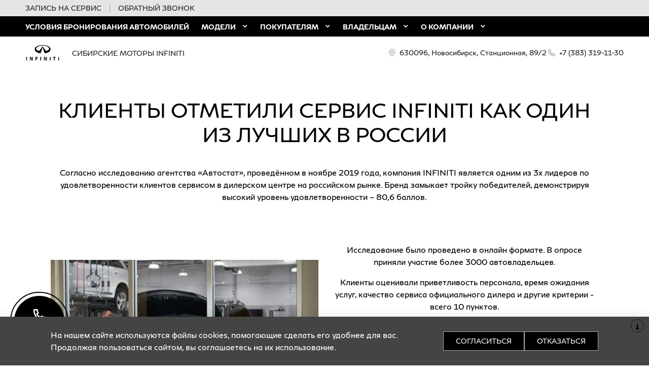

--- FILE ---
content_type: text/html; charset=UTF-8
request_url: https://sm-infiniti.ru/about/news/klienti-otmetili-servis-infiniti-kak-odin-iz-luchshih-v-rossii/
body_size: 25266
content:
<!doctype html><html class="no-animation no-transition" lang="ru" prefix="og: https://ogp.me/ns#" data-scheme-name="infiniti"><head><meta charset="utf-8"><meta http-equiv="x-ua-compatible" content="ie=edge"><meta name="viewport" content="width=device-width,initial-scale=1,shrink-to-fit=no,maximum-scale=1"><script>(function() {
          // Детект Safari
          var isSafari = /^((?!chrome|android).)*safari/i.test(navigator.userAgent);
      
          if (isSafari) {
              // При возврате из bfcache - перезагрузка
              window.addEventListener('pageshow', function(event) {
                  if (event.persisted) {
                      console.log('Safari bfcache reload');
                      window.location.reload();
                  }
              });
              
              // Отключаем bfcache через unload
              window.addEventListener('unload', function() {});
          }
      })();</script><title>Сервис INFINITI клиенты отметили как один из лучших в России</title><link rel="stylesheet" href="https://cdn2.kodixauto.ru/projects/infiniti/v1.363.0/build/assets/css/style.dws.1718896ef96fe16392b21831eaafcfc886691c3c.css"><script>window['@kodix'] || (window['@kodix'] = {});
      Object.assign(window['@kodix'], {coreVersion: 'golf'});</script><link rel="apple-touch-icon" sizes="180x180" href="https://cdn2.kodixauto.ru/projects/infiniti/v1.363.0/build/assets/favicon/apple-touch-icon.png"><link rel="icon" type="image/png" sizes="192x192" href="https://cdn2.kodixauto.ru/projects/infiniti/v1.363.0/build/assets/favicon/favicon.png"><script src="https://pixel.udpauto.ru/claim?nogtm" async></script>
		<script>localStorage.setItem("KDX_ANALYTICS", JSON.stringify({"metrics":{"google_analytics":[],"yandex_metrica":[{"value":"56870344","origin":false},{"value":"97925757","origin":false}],"google_tag_manager":[],"google_analytics_4":[],"udp_metrica":{"enabled":true,"clickmap":true}}}))</script>
		<script>window["KDX_ANALYTICS"] = {"metrics":{"google_analytics":[],"yandex_metrica":[{"value":"56870344","origin":false},{"value":"97925757","origin":false}],"google_tag_manager":[],"google_analytics_4":[],"udp_metrica":{"enabled":true,"clickmap":true}}};</script>
		<meta name="yandex-verification" content="bb2130160ea8db23" />
		<meta name="description" content="Компания INFINITI является одним из 3х лидеров по удовлетворенности клиентов сервисом в дилерском центре на российском рынке, согласно исследованию агентства «Автостат», проведённом в ноябре 2019 года. Бренд замыкает тройку победителей, демонстрируя высокий уровень удовлетворенности – 80,6 баллов."/>
		<meta property="og:title" content="Сервис INFINITI клиенты отметили как один из лучших в России"/>
		<meta property="og:description" content="Компания INFINITI является одним из 3х лидеров по удовлетворенности клиентов сервисом в дилерском центре на российском рынке, согласно исследованию агентства «Автостат», проведённом в ноябре 2019 года. Бренд замыкает тройку победителей, демонстрируя высокий уровень удовлетворенности – 80,6 баллов." />
		<link rel="canonical" href="https://sm-infiniti.ru/about/news/klienti-otmetili-servis-infiniti-kak-odin-iz-luchshih-v-rossii/"/>
		<meta name="page_id" content="60d040eb757745c4561efe34"/>
		<meta name="page_is_generated" content="false"/>
		<meta name="check_site_id" content="dc960d"/></head><body><div class="page-wrapper"><header class="main-header"><script type="text/javascript">
            (function(m,e,t,r,i,k,a){m[i]=m[i]||function(){(m[i].a=m[i].a||[]).push(arguments)};
            m[i].l=1*new Date();k=e.createElement(t),a=e.getElementsByTagName(t)[0],k.async=1,k.src=r,a.parentNode.insertBefore(k,a)})
            (window, document, "script", "https://mc.yandex.ru/metrika/tag.js", "ym");
            ym('56870344', "init", {"accurateTrackBounce":true,"clickmap":true,"defer":false,"trackHash":false,"trackLinks":true,"webvisor":false});ym('97925757', "init", {"accurateTrackBounce":true,"clickmap":true,"defer":false,"trackHash":false,"trackLinks":true,"webvisor":false});</script><script src="https://cdn2.kodixauto.ru/projects/udp-analytics/v0.9.37/udp-analytics.js"></script><script type="text/javascript">document.dispatchEvent(new Event('@udp-metrica.init-click-collection'));</script><script type="text/javascript">window.initAllCounters = () => {};window.disableAllCounters = () => {}</script><!-- generated=1767284840651 -->
<div class="section" data-section-id="MJVNRIDO3EF7LPTFM2N" data-section-name="gnr_n101-00" data-offset-top="none" data-offset-bottom="none" data-background-color="bg_white" data-align-title="left"><script async>(window['__PRELOADED_DATA__'] || (window['__PRELOADED_DATA__'] = {})), (window['__PRELOADED_DATA__']['MJVNRIDO3EF7LPTFM2N'] = `${JSON.stringify({"container":true,"containerAlign":"left","ctaPanel":{"maxItems":5,"items":[{"link":{"id":"","url":"/owners/service-sign-in/","value":"ЗАПИСЬ НА СЕРВИС","noindex":false,"attributes":{}}},{"link":{"id":"","url":"/contact-us/","value":"ОБРАТНЫЙ ЗВОНОК","noindex":false,"attributes":{}}}]},"$$name":"gnr_n101-00"}).replace(/</g, '\\u003c')}`);</script><div class="section__container"><div class="section__body"><div class="component-root" data-component-name="gnr_n101-00"><div class="gnr n101-00 has-container" data-container-align="left" data-reactroot=""><div class="n101-00__container"><div class="n101-00__cta"><div class="atm u104-00" data-icon-position="left"><a class="u104-00__inner" href="/owners/service-sign-in/" target="_blank"><span class="u104-00__content">ЗАПИСЬ НА СЕРВИС</span></a></div><div class="atm u104-00" data-icon-position="left"><a class="u104-00__inner" href="/contact-us/" target="_blank"><span class="u104-00__content">ОБРАТНЫЙ ЗВОНОК</span></a></div></div></div></div></div></div></div></div><!-- generated=1767284840655 -->
<div class="section" data-section-id="MJVNRIGE8H3CHY12M83" data-section-name="gnr_s102-00" data-offset-top="none" data-offset-bottom="none" data-background-color="bg_white" data-align-title="left"><script async>(window['__PRELOADED_DATA__'] || (window['__PRELOADED_DATA__'] = {})), (window['__PRELOADED_DATA__']['MJVNRIGE8H3CHY12M83'] = `${JSON.stringify({"dealers":[{"modelLine":"","id":"60d307616d75be000157941c","phone":"tel:+73833191130","displayPhone":"+7 (383) 319-11-30","address":"https://maps.yandex.ru/?text=54.995393901530356,82.80543399570081","displayAddress":"630096, Новосибирск, Станционная, 89/2","email":"mailto:WELCOME@SM-INFINITI.RU","displayEmail":"WELCOME@SM-INFINITI.RU","name":"СИБИРСКИЕ МОТОРЫ INFINITI","time":"пн - вс: с 09:00 до 20:00"}],"$$name":"gnr_s102-00"}).replace(/</g, '\\u003c')}`);</script><div class="section__container"><div class="section__body"><div class="component-root" data-component-name="gnr_s102-00"><div class="gnr s102-00" data-reactroot=""></div></div></div></div></div><!-- generated=1767284840654 -->
<div class="section" data-section-id="MJVNRIT7P6O0UOR65FC" data-section-name="gnr_n103-00" data-offset-top="none" data-offset-bottom="none" data-background-color="bg_white" data-align-title="left"><script async>(window['__PRELOADED_DATA__'] || (window['__PRELOADED_DATA__'] = {})), (window['__PRELOADED_DATA__']['MJVNRIT7P6O0UOR65FC'] = `${JSON.stringify({"container":true,"menuType":"default","disableDesktopMenu":false,"items":[{"id":"61b06c3602adc43440168860","active":false,"hasChildren":false,"link":{"id":"","url":"/online_bron/","value":"Условия бронирования автомобилей","noindex":false,"attributes":{}}},{"id":"60d040eb757745c4561efdd0","active":false,"hasChildren":true,"link":{"id":"","url":"/models/","value":"Модели","noindex":false,"attributes":{}}},{"id":"60d040eb757745c4561efdd2","active":false,"hasChildren":true,"link":{"id":"","url":"/purchase/","value":"Покупателям","noindex":false,"attributes":{}}},{"id":"60d040eb757745c4561efdd3","active":false,"hasChildren":true,"link":{"id":"","url":"/owners/","value":"Владельцам","noindex":false,"attributes":{}}},{"id":"60d040eb757745c4561efdd4","active":false,"hasChildren":true,"link":{"id":"","url":"/about/","value":"О компании","noindex":false,"attributes":{}}}],"$$name":"gnr_n103-00"}).replace(/</g, '\\u003c')}`);</script><div class="section__container"><div class="section__body"><div class="component-root" data-component-name="gnr_n103-00"></div></div></div></div>
<div class="section" data-section-id="MJVNRIT9OSJGR2ZULT" data-section-name="gnr_n104-00" data-offset-top="none" data-offset-bottom="none" data-background-color="bg_white" data-align-title="left"><script async>(window['__PRELOADED_DATA__'] || (window['__PRELOADED_DATA__'] = {})), (window['__PRELOADED_DATA__']['MJVNRIT9OSJGR2ZULT'] = `${JSON.stringify({"menuType":"default","mobileMenu":{"backButton":"Назад","menuComingOut":"left","sections":[{"id":"61b06c3602adc43440168860","link":{"id":"61b06c3602adc43440168860","url":"/online_bron/","value":"Условия бронирования автомобилей"}},{"id":"60d040eb757745c4561efdd0","link":{"id":"60d040eb757745c4561efdd0","url":"/models/","value":"Модели"},"children":{"tabs":{"container":{"head":true,"content":false},"items":[{"id":"menu-models-28496886","active":true,"title":{"value":"Кроссоверы и внедорожники"},"content":{"cards":[{"image":{"source":{"baseUrl":"https://cdn.kodixauto.ru/media/image","resizeUrl":"https://cdn.kodixauto.ru/media/resized_image","id":"60efe4c682ac733870d08b5b","webp":true},"lazy":true,"alt":"","title":"","fit":"cover","ratio":"16x9","attributes":{}},"title":{"tag":"h4","visualTag":"h4","semantic":false,"weight":400,"text":{"value":"QX50","attributes":{}},"attributes":{}},"price":{"value":""},"link":{"id":"","url":"/models/qx50/","value":"","noindex":false,"attributes":{}}},{"image":{"source":{"baseUrl":"https://cdn.kodixauto.ru/media/image","resizeUrl":"https://cdn.kodixauto.ru/media/resized_image","id":"6114c942bc58eae5409c7a33","webp":true},"lazy":true,"alt":"","title":"","fit":"cover","ratio":"16x9","attributes":{}},"title":{"tag":"h4","visualTag":"h4","semantic":false,"weight":400,"text":{"value":"QX55","attributes":{}},"attributes":{}},"price":{"value":""},"link":{"id":"","url":"/models/qx55/","value":"","noindex":false,"attributes":{}}},{"image":{"source":{"baseUrl":"https://cdn.kodixauto.ru/media/image","resizeUrl":"https://cdn.kodixauto.ru/media/resized_image","id":"606efd108e376800019972e8","webp":true},"lazy":true,"alt":"","title":"","fit":"cover","ratio":"16x9","attributes":{}},"title":{"tag":"h4","visualTag":"h4","semantic":false,"weight":400,"text":{"value":"QX80","attributes":{}},"attributes":{}},"price":{"value":""},"link":{"id":"","url":"/models/qx80-new/","value":"","noindex":false,"attributes":{}}}]}}]}}},{"id":"60d040eb757745c4561efdd2","link":{"id":"60d040eb757745c4561efdd2","url":"/purchase/","value":"Покупателям"},"children":[{"id":"6229c8fe58f0d6ec2c614216","link":{"id":"6229c8fe58f0d6ec2c614216","url":"/purchase/used-cars/","value":"Автомобили с пробегом в наличии"}},{"id":"60d040eb757745c4561efe70","link":{"id":"60d040eb757745c4561efe70","url":"/purchase/insurance/","value":"Страхование"}},{"id":"60d040eb757745c4561efe69","link":{"id":"60d040eb757745c4561efe69","url":"/purchase/available-cars/","value":"Автомобили в наличии"}},{"id":"60d040eb757745c4561efdd5","link":{"id":"60d040eb757745c4561efdd5","url":"/purchase/specials/","value":"Специальные предложения"}},{"id":"60d040eb757745c4561efe26","link":{"id":"60d040eb757745c4561efe26","url":"/purchase/corporate-sales/","value":"Корпоративные продажи"}}]},{"id":"60d040eb757745c4561efdd3","link":{"id":"60d040eb757745c4561efdd3","url":"/owners/","value":"Владельцам"},"children":[{"id":"60d040eb757745c4561efe1c","link":{"id":"60d040eb757745c4561efe1c","url":"/owners/service/","value":"Преимущества владения"}},{"id":"60d040eb757745c4561efe1e","link":{"id":"60d040eb757745c4561efe1e","url":"/owners/service-sign-in/","value":"Запись на сервис"}},{"id":"60d040eb757745c4561efe20","link":{"id":"60d040eb757745c4561efe20","url":"/owners/service-specials/","value":"Спецпредложения сервиса"}},{"id":"60d040eb757745c4561efe21","link":{"id":"60d040eb757745c4561efe21","url":"/owners/warranty/","value":"Гарантия Infiniti"}},{"id":"60d040eb757745c4561efe22","link":{"id":"60d040eb757745c4561efe22","url":"/owners/original-parts/","value":"Оригинальные запчасти"}}]},{"id":"60d040eb757745c4561efdd4","link":{"id":"60d040eb757745c4561efdd4","url":"/about/","value":"О компании"},"children":[{"id":"61556a64d769e2e3dd983026","link":{"id":"61556a64d769e2e3dd983026","url":"/about/regions/","value":"Регионы"},"children":[{"id":"616425a67b71b093da549ddc","link":{"id":"616425a67b71b093da549ddc","url":"/about/regions/infiniti-v-tomske/","value":"Инфинити в Томске"}},{"id":"61556a91d769e2e3dd98302f","link":{"id":"61556a91d769e2e3dd98302f","url":"/about/regions/infiniti-v-kemerovo/","value":"Инфинити в Кемерово"}},{"id":"624439c4fe84f9092a8414ec","link":{"id":"624439c4fe84f9092a8414ec","url":"/about/regions/infiniti-v-omske/","value":"Инфинити в Омске"}},{"id":"61644da6f030f5a040433071","link":{"id":"61644da6f030f5a040433071","url":"/about/regions/infiniti-v-barnaule/","value":"Инфинити в Барнауле"}},{"id":"61b859f85ccfb71936551b0b","link":{"id":"61b859f85ccfb71936551b0b","url":"/about/regions/infiniti-v-novokuznetske/","value":"Инфинити в Новокузнецке"}}]},{"id":"60d040eb757745c4561efdd9","link":{"id":"60d040eb757745c4561efdd9","url":"/about/contacts/","value":"Контакты"}},{"id":"60d040eb757745c4561efdfb","link":{"id":"60d040eb757745c4561efdfb","url":"/about/infiniti/","value":"О бренде"},"children":[{"id":"60d040eb757745c4561efdfc","link":{"id":"60d040eb757745c4561efdfc","url":"/about/infiniti/design/","value":"Дизайн"}},{"id":"60d040eb757745c4561efdfd","link":{"id":"60d040eb757745c4561efdfd","url":"/about/infiniti/brand-history/","value":"История бренда"}},{"id":"60d040eb757745c4561efdfe","link":{"id":"60d040eb757745c4561efdfe","url":"/about/infiniti/technology/","value":"Технологии"},"children":[{"id":"60d040eb757745c4561efe03","link":{"id":"60d040eb757745c4561efe03","url":"/about/infiniti/technology/innovations/","value":"Инновации"}},{"id":"60d040eb757745c4561efe0d","link":{"id":"60d040eb757745c4561efe0d","url":"/about/infiniti/technology/infiniti-engineering-academy/","value":"Инженерная академия INFINITI"}}]},{"id":"60d040eb757745c4561efdff","link":{"id":"60d040eb757745c4561efdff","url":"/about/infiniti/concept-cars/","value":"Создавая будущее. Концепты Infiniti"},"children":[{"id":"60d040eb757745c4561efe0e","link":{"id":"60d040eb757745c4561efe0e","url":"/about/infiniti/concept-cars/infiniti-qx55/","value":"INFINITI QX55"}},{"id":"60d040eb757745c4561efe0f","link":{"id":"60d040eb757745c4561efe0f","url":"/about/infiniti/concept-cars/qx60-monograph/","value":"INFINITI QX60 Monograph"}},{"id":"60d040eb757745c4561efe10","link":{"id":"60d040eb757745c4561efe10","url":"/about/infiniti/concept-cars/concept-carsinspiration-qs/","value":"INFINITI QS INSPIRATION"}},{"id":"60d040eb757745c4561efe11","link":{"id":"60d040eb757745c4561efe11","url":"/about/infiniti/concept-cars/qx-inspiration/","value":"КРОССОВЕР ЭПОХИ ЭЛЕКТРИФИКАЦИИ"}},{"id":"60d040eb757745c4561efe14","link":{"id":"60d040eb757745c4561efe14","url":"/about/infiniti/concept-cars/q-inspiration/","value":"INFINITI Q INSPIRATION"}},{"id":"60d040eb757745c4561efe15","link":{"id":"60d040eb757745c4561efe15","url":"/about/infiniti/concept-cars/prototype-9/","value":"INFINITI PROTOTYPE 9"}},{"id":"60d040eb757745c4561efe16","link":{"id":"60d040eb757745c4561efe16","url":"/about/infiniti/concept-cars/qx80-monograph/","value":"INFINITI QX80 MONOGRAPH"}},{"id":"60d040eb757745c4561efe17","link":{"id":"60d040eb757745c4561efe17","url":"/about/infiniti/concept-cars/qx-sport-inspiration/","value":"INFINITI QX SPORT INSPIRATION"}},{"id":"60d040eb757745c4561efe18","link":{"id":"60d040eb757745c4561efe18","url":"/about/infiniti/concept-cars/emerg-e-sports-car1/","value":"INFINITI EMERG-E"}},{"id":"60d040eb757745c4561efe19","link":{"id":"60d040eb757745c4561efe19","url":"/about/infiniti/concept-cars/q801/","value":"INFINITI Q80 INSPIRATION"}},{"id":"60d040eb757745c4561efe1a","link":{"id":"60d040eb757745c4561efe1a","url":"/about/infiniti/concept-cars/infiniti-le1/","value":"КОНЦЕПТ INFINITI LE"}},{"id":"60d040eb757745c4561efe1b","link":{"id":"60d040eb757745c4561efe1b","url":"/about/infiniti/concept-cars/etherea-concept/","value":"КОНЦЕПТ INFINITI ETHEREA"}}]},{"id":"60d040eb757745c4561efe00","link":{"id":"60d040eb757745c4561efe00","url":"/about/infiniti/prizes/","value":"Награды"}}]},{"id":"60d040eb757745c4561efdda","link":{"id":"60d040eb757745c4561efdda","url":"/about/news/","value":"Новости"}}]}]},"desktopMenu":{"sections":[{"id":"60d040eb757745c4561efdd0","isModels":true,"data":{"tabs":{"container":{"head":true,"content":false},"items":[{"id":"menu-models-28496886","active":true,"title":{"value":"Кроссоверы и внедорожники"},"content":{"cards":[{"image":{"source":{"baseUrl":"https://cdn.kodixauto.ru/media/image","resizeUrl":"https://cdn.kodixauto.ru/media/resized_image","id":"60efe4c682ac733870d08b5b","webp":true},"lazy":true,"alt":"","title":"","fit":"cover","ratio":"16x9","attributes":{}},"title":{"tag":"h4","visualTag":"h4","semantic":false,"weight":400,"text":{"value":"QX50","attributes":{}},"attributes":{}},"price":{"value":""},"link":{"id":"","url":"/models/qx50/","value":"","noindex":false,"attributes":{}}},{"image":{"source":{"baseUrl":"https://cdn.kodixauto.ru/media/image","resizeUrl":"https://cdn.kodixauto.ru/media/resized_image","id":"6114c942bc58eae5409c7a33","webp":true},"lazy":true,"alt":"","title":"","fit":"cover","ratio":"16x9","attributes":{}},"title":{"tag":"h4","visualTag":"h4","semantic":false,"weight":400,"text":{"value":"QX55","attributes":{}},"attributes":{}},"price":{"value":""},"link":{"id":"","url":"/models/qx55/","value":"","noindex":false,"attributes":{}}},{"image":{"source":{"baseUrl":"https://cdn.kodixauto.ru/media/image","resizeUrl":"https://cdn.kodixauto.ru/media/resized_image","id":"606efd108e376800019972e8","webp":true},"lazy":true,"alt":"","title":"","fit":"cover","ratio":"16x9","attributes":{}},"title":{"tag":"h4","visualTag":"h4","semantic":false,"weight":400,"text":{"value":"QX80","attributes":{}},"attributes":{}},"price":{"value":""},"link":{"id":"","url":"/models/qx80-new/","value":"","noindex":false,"attributes":{}}}]}}]}}},{"id":"60d040eb757745c4561efdd2","isModels":false,"data":{"columns":[{"sections":[{"id":"6229c8fe58f0d6ec2c614216","title":{"id":"","url":"/purchase/used-cars/","value":"Автомобили с пробегом в наличии","noindex":false,"attributes":{}},"items":[]},{"id":"60d040eb757745c4561efe26","title":{"id":"","url":"/purchase/corporate-sales/","value":"Корпоративные продажи","noindex":false,"attributes":{}},"items":[]}]},{"sections":[{"id":"60d040eb757745c4561efe70","title":{"id":"","url":"/purchase/insurance/","value":"Страхование","noindex":false,"attributes":{}},"items":[]}]},{"sections":[{"id":"60d040eb757745c4561efe69","title":{"id":"","url":"/purchase/available-cars/","value":"Автомобили в наличии","noindex":false,"attributes":{}},"items":[]}]},{"sections":[{"id":"60d040eb757745c4561efdd5","title":{"id":"","url":"/purchase/specials/","value":"Специальные предложения","noindex":false,"attributes":{}},"items":[]}]}]}},{"id":"60d040eb757745c4561efdd3","isModels":false,"data":{"columns":[{"sections":[{"id":"60d040eb757745c4561efe1c","title":{"id":"","url":"/owners/service/","value":"Преимущества владения","noindex":false,"attributes":{}},"items":[]},{"id":"60d040eb757745c4561efe22","title":{"id":"","url":"/owners/original-parts/","value":"Оригинальные запчасти","noindex":false,"attributes":{}},"items":[]}]},{"sections":[{"id":"60d040eb757745c4561efe1e","title":{"id":"","url":"/owners/service-sign-in/","value":"Запись на сервис","noindex":false,"attributes":{}},"items":[]}]},{"sections":[{"id":"60d040eb757745c4561efe20","title":{"id":"","url":"/owners/service-specials/","value":"Спецпредложения сервиса","noindex":false,"attributes":{}},"items":[]}]},{"sections":[{"id":"60d040eb757745c4561efe21","title":{"id":"","url":"/owners/warranty/","value":"Гарантия Infiniti","noindex":false,"attributes":{}},"items":[]}]}]}},{"id":"60d040eb757745c4561efdd4","isModels":false,"data":{"columns":[{"sections":[{"id":"61556a64d769e2e3dd983026","title":{"id":"","url":"/about/regions/","value":"Регионы","noindex":false,"attributes":{}},"items":[{"id":"616425a67b71b093da549ddc","url":"/about/regions/infiniti-v-tomske/","value":"Инфинити в Томске","noindex":false,"attributes":{}},{"id":"61556a91d769e2e3dd98302f","url":"/about/regions/infiniti-v-kemerovo/","value":"Инфинити в Кемерово","noindex":false,"attributes":{}},{"id":"624439c4fe84f9092a8414ec","url":"/about/regions/infiniti-v-omske/","value":"Инфинити в Омске","noindex":false,"attributes":{}},{"id":"61644da6f030f5a040433071","url":"/about/regions/infiniti-v-barnaule/","value":"Инфинити в Барнауле","noindex":false,"attributes":{}},{"id":"61b859f85ccfb71936551b0b","url":"/about/regions/infiniti-v-novokuznetske/","value":"Инфинити в Новокузнецке","noindex":false,"attributes":{}}]}]},{"sections":[{"id":"60d040eb757745c4561efdd9","title":{"id":"","url":"/about/contacts/","value":"Контакты","noindex":false,"attributes":{}},"items":[]}]},{"sections":[{"id":"60d040eb757745c4561efdfb","title":{"id":"","url":"/about/infiniti/","value":"О бренде","noindex":false,"attributes":{}},"items":[{"id":"60d040eb757745c4561efdfc","url":"/about/infiniti/design/","value":"Дизайн","noindex":false,"attributes":{}},{"id":"60d040eb757745c4561efdfd","url":"/about/infiniti/brand-history/","value":"История бренда","noindex":false,"attributes":{}},{"id":"60d040eb757745c4561efdfe","url":"/about/infiniti/technology/","value":"Технологии","noindex":false,"attributes":{}},{"id":"60d040eb757745c4561efdff","url":"/about/infiniti/concept-cars/","value":"Создавая будущее. Концепты Infiniti","noindex":false,"attributes":{}},{"id":"60d040eb757745c4561efe00","url":"/about/infiniti/prizes/","value":"Награды","noindex":false,"attributes":{}}]}]},{"sections":[{"id":"60d040eb757745c4561efdda","title":{"id":"","url":"/about/news/","value":"Новости","noindex":false,"attributes":{}},"items":[]}]}]}}]},"cta":[],"contacts":[{"phone":{"type":"phone","icon":{"family":"base","name":"phone","size":"6"},"iconPosition":"left","link":{"url":"tel:+73833191130","value":"+7 (383) 319-11-30","noindex":true}},"email":{"type":"email","icon":{"family":"base","name":"mail","size":"6"},"iconPosition":"left","link":{"url":"mailto:WELCOME@SM-INFINITI.RU","value":"WELCOME@SM-INFINITI.RU","noindex":true}},"time":{"icon":{"family":"base","name":"time","size":"6"},"type":"time","iconPosition":"left","text":{"value":"пн - вс: с 09:00 до 20:00"}},"address":{"type":"address","icon":{"family":"base","name":"placeholder","size":"6"},"iconPosition":"left","attributes":{"data-multidealer-target":true},"link":{"id":"","url":"https://maps.yandex.ru/?text=54.995393901530356,82.80543399570081","value":"630096, Новосибирск, Станционная, 89/2","noindex":true,"attributes":{"target":"_blank"}}}}],"callTrackingData":{"60d307616d75be000157941c":{"callTrackingClass":"js-call-60d307616d75be000157941c-header_menu"}},"collapseMenuInDesktop":false,"$$name":"gnr_n104-00"}).replace(/</g, '\\u003c')}`);</script><div class="section__container"><div class="section__body"><div class="component-root" data-component-name="gnr_n104-00"><div class="gnr n104-00 is-desktop" data-menu-type="default" data-burger-breakpoint="" data-hide-icon-labels-breakpoint=""></div></div></div></div></div><!-- generated=1767284840655 -->
<div class="section" data-section-id="MJVNRIDTZBC8C2WWV3" data-section-name="gnr_s101-00" data-offset-top="none" data-offset-bottom="none" data-background-color="bg_white" data-align-title="left"><script async>(window['__PRELOADED_DATA__'] || (window['__PRELOADED_DATA__'] = {})), (window['__PRELOADED_DATA__']['MJVNRIDTZBC8C2WWV3'] = `${JSON.stringify({"script":{"value":"(function () {\n  var styles = `\n    .ecom.avn102-00 .avn102-00__price-current,\n    .ecom.avn106-00 .avn106-00-description__price-current,\n    .ecom.avn101-01 .avn101-01-card__price,\n    .ecom.avn102-00 .avn102-00__benefits-link,\n    .ecom.avn106-00 .avn106-00-description__benefits-link  {\n      display: none;\n    }\n  `;\n\n  function addStyle(styles) {\n    var css = document.createElement('style');\n    css.appendChild(document.createTextNode(styles));\n    document.getElementsByTagName(\"head\")[0].appendChild(css);\n  }\n\n  addStyle(styles);\n\n})()","attributes":{}},"$$name":"gnr_s101-00"}).replace(/</g, '\\u003c')}`);</script><div class="section__container"><div class="section__body"><div class="component-root" data-component-name="gnr_s101-00"><div class="gnr s101-00" data-reactroot=""></div></div></div></div></div><!-- generated=1767284840653 -->
<div class="section" data-section-id="MJVNRIJ6YY9RAXBMWZ" data-section-name="gnr_n102-00" data-offset-top="none" data-offset-bottom="none" data-background-color="bg_white" data-align-title="left"><script async>(window['__PRELOADED_DATA__'] || (window['__PRELOADED_DATA__'] = {})), (window['__PRELOADED_DATA__']['MJVNRIJ6YY9RAXBMWZ'] = `${JSON.stringify({"burgerBreakpoint":"","hideIconLabelsBreakpoint":"","brandLogoPosition":"left","stickGeolocation":false,"menuType":"default","brandLogo":{"link":{"id":"","url":"/","value":"На главную","noindex":false,"attributes":{}},"image":{"src":"https://cdn.kodixauto.ru/media/image/609b855fa10eff0001a58da6","srcMobile":"https://cdn.kodixauto.ru/media/image/609b8563a10eff0001a58da8","alt":"","title":""}},"labels":{"errorMessages":{"connection":"Извините, сервис недоступен. Повторите попытку позднее или выберите город из списка","chooseCity":"Извините, ошибка выбора города. Выберите город из списка"},"geo":{"title":"Вы находитесь здесь &ndash;","cityLabelNotFoundGeo":"Вся Россия","buttons":{"yes":"Да","no":"Нет, другой"}}},"additionalLogo":{"link":{"id":"","url":"/","value":"На главную (доп. лого)","noindex":false,"attributes":{}},"image":{"src":"","srcMobile":"","title":"","alt":""}},"maxItemContacts":4,"contacts":[{"address":{"order":"1","icon":{"family":"base","name":"placeholder","size":"6"},"attributes":{"data-show-mobile":true,"data-multidealer-target":true},"link":{"id":"","url":"https://maps.yandex.ru/?text=54.995393901530356,82.80543399570081","value":"630096, Новосибирск, Станционная, 89/2","noindex":true,"attributes":{"target":"_blank"}}},"phone":{"type":"phone","order":"2","phoneTooltipEnabled":false,"subItems":[{"icon":{"family":"base","name":"phone","size":"6"},"link":{"url":"tel:+73833191130","value":"+7 (383) 319-11-30","noindex":true,"attributes":{"target":"_self"}},"attributes":{"data-show-mobile":true}}]}}],"isUseCustomDealerBlock":false,"isUseCustomDealerBlockMultidealer":false,"callTrackingData":{"60d307616d75be000157941c":{"callTrackingClass":"js-call-60d307616d75be000157941c-header_contacts"}},"dealerLogo":{"link":{"id":"","url":"/","value":"","noindex":false,"attributes":{"title":"На главную"}},"text":{"value":"СИБИРСКИЕ МОТОРЫ INFINITI"}},"$$name":"gnr_n102-00"}).replace(/</g, '\\u003c')}`);</script><div class="section__container"><div class="section__body"><div class="component-root" data-component-name="gnr_n102-00"><div class="gnr n102-00" data-brand-logo-position="left" data-stick-geolocation="false" data-menu-type="default" data-reactroot=""><div class="n102-00__wrapper"><div class="n102-00__container"><div class="n102-00__dealer-logo"><div class="atm u113-00"><a class="u113-00__link" href="/" title=""><span class="u113-00__link-inner"><span class="u113-00__text-logo">СИБИРСКИЕ МОТОРЫ INFINITI</span></span></a></div></div><div class="n102-00__contacts" style="height:68px"><div class="n102-00__contact-wrapper"><span data-model-line-field="" class="n102-00__location-wrapper"><div class="atm u104-00" data-icon-position="left" data-show-mobile="true" data-multidealer-target="true"><a class="u104-00__inner" href="https://maps.yandex.ru/?text=54.995393901530356,82.80543399570081" target="_blank" rel="nofollow noopener"><span class="atm u103-00"><svg width="24" height="24" viewBox="0 0 24 24" fill="none" xmlns="http://www.w3.org/2000/svg" class="u103-00__icon icon-base--placeholder"><path fill-rule="evenodd" clip-rule="evenodd" d="M12.3125 18.6572L16.3344 14.5565C18.5553 12.2918 18.5552 8.62018 16.3341 6.35562C14.113 4.09107 10.512 4.09107 8.2909 6.35562C6.06981 8.62018 6.06969 12.2918 8.29063 14.5565L12.3125 18.6572ZM12.3125 21L7.14175 15.7279C4.28607 12.8162 4.28609 8.09543 7.14179 5.18376C9.9975 2.27208 14.6275 2.27208 17.4832 5.18376C20.3389 8.09543 20.3389 12.8162 17.4832 15.7279L12.3125 21ZM12.3125 12.1126C13.21 12.1126 13.9375 11.3708 13.9375 10.4558C13.9375 9.54072 13.21 8.79893 12.3125 8.79893C11.415 8.79893 10.6875 9.54072 10.6875 10.4558C10.6875 11.3708 11.415 12.1126 12.3125 12.1126ZM12.3125 13.7695C10.5176 13.7695 9.0625 12.2859 9.0625 10.4558C9.0625 8.62567 10.5176 7.14207 12.3125 7.14207C14.1074 7.14207 15.5625 8.62567 15.5625 10.4558C15.5625 12.2859 14.1074 13.7695 12.3125 13.7695Z" fill="currentColor"></path></svg></span><span class="u104-00__content">630096, Новосибирск, Станционная, 89/2</span></a></div></span><div class="atm u104-00" data-icon-position="left" data-name-field="phone"><a class="u104-00__inner" href="tel:+73833191130" target="_blank" rel="nofollow noopener"><span class="atm u103-00"><svg width="24" height="24" viewBox="0 0 24 24" fill="none" xmlns="http://www.w3.org/2000/svg" class="u103-00__icon icon-base--phone"><path fill-rule="evenodd" clip-rule="evenodd" d="M9.65867 10.8284C10.4927 12.2938 11.7062 13.5073 13.1716 14.3413L13.9573 13.2409C14.2189 12.8747 14.7128 12.7617 15.1076 12.9778C16.3647 13.6648 17.7531 14.078 19.1813 14.1902C19.6436 14.2269 20 14.6127 20 15.0764V19.0427C20 19.4986 19.6553 19.8806 19.2018 19.9271C18.7307 19.976 18.256 20 17.7778 20C10.1689 20 4 13.8311 4 6.22222C4 5.744 4.024 5.26933 4.07289 4.79822C4.11939 4.34471 4.50145 4 4.95733 4H8.92356C9.38729 4 9.77314 4.35639 9.80978 4.81867C9.92198 6.24693 10.3352 7.63527 11.0222 8.89244C11.2383 9.28718 11.1253 9.78114 10.7591 10.0427L9.65867 10.8284ZM7.41689 10.2444L9.10578 9.03822C8.62647 8.00364 8.29809 6.90564 8.13067 5.77778H5.78667C5.78133 5.92533 5.77867 6.07378 5.77867 6.22222C5.77778 12.8498 11.1502 18.2222 17.7778 18.2222C17.9262 18.2222 18.0747 18.2196 18.2222 18.2133V15.8693C17.0944 15.7019 15.9964 15.3735 14.9618 14.8942L13.7556 16.5831C13.2699 16.3944 12.7982 16.1716 12.344 15.9164L12.2924 15.8871C10.549 14.8949 9.10514 13.451 8.11289 11.7076L8.08356 11.656C7.82836 11.2018 7.60559 10.7301 7.41689 10.2444Z" fill="currentColor"></path></svg></span><span class="u104-00__content">+7 (383) 319-11-30</span></a></div></div></div><div class="n102-00__brand-logo"><div class="atm u113-00"><a class="u113-00__link" href="/" title="На главную"><span class="u113-00__link-inner"><span class="u113-00__image-logo"><img class="u113-00__logo u113-00__logo--desktop" src="https://cdn.kodixauto.ru/media/image/609b855fa10eff0001a58da6" alt="" title=""/><img class="u113-00__logo u113-00__logo--mobile" src="https://cdn.kodixauto.ru/media/image/609b8563a10eff0001a58da8" alt="" title=""/></span></span></a></div></div></div></div></div></div></div></div></div><!-- generated=1767284840656 -->
<div class="section" data-section-id="MJVNRIDUY1NZX9PZ52S" data-section-name="gnr_s101-00" data-offset-top="none" data-offset-bottom="none" data-background-color="bg_white" data-align-title="left"><script async>(window['__PRELOADED_DATA__'] || (window['__PRELOADED_DATA__'] = {})), (window['__PRELOADED_DATA__']['MJVNRIDUY1NZX9PZ52S'] = `${JSON.stringify({"script":{"value":"(function(){\n  var styles = `\n    form .link {\n      text-decoration: underline;\n    }\n  `;\n\n  \n  function addStyle(styles) {\n    var css = document.createElement('style');\n    css.type = 'text/css';\n    if (css.styleSheet) {\n      css.styleSheet.cssText = styles;\n    } else {\n    \tcss.appendChild(document.createTextNode(styles));\n    }\n    document.getElementsByTagName(\"head\")[0].appendChild(css);\n  }\n  addStyle(styles);\n})()","attributes":{}},"$$name":"gnr_s101-00"}).replace(/</g, '\\u003c')}`);</script><div class="section__container"><div class="section__body"><div class="component-root" data-component-name="gnr_s101-00"><div class="gnr s101-00" data-reactroot=""></div></div></div></div></div></header><main class="main-content"><!-- generated=1767284840651 -->
<div class="section" data-section-id="MJVNRIDPVVCSA9VBAQM" data-section-name="gnr_c101-00" data-offset-top="medium" data-offset-bottom="small" data-background-color="bg_white" data-align-title="center"><script async>(window['__PRELOADED_DATA__'] || (window['__PRELOADED_DATA__'] = {})), (window['__PRELOADED_DATA__']['MJVNRIDPVVCSA9VBAQM'] = `${JSON.stringify({"text":{"value":"\u003cp style=\"text-align:center;\">Согласно исследованию агентства «Автостат», проведённом в ноябре 2019 года, компания INFINITI является одним из 3х лидеров по удовлетворенности клиентов сервисом в дилерском центре на российском рынке. Бренд замыкает тройку победителей, демонстрируя высокий уровень удовлетворенности – 80,6 баллов.\u003c/p>"},"containerSize":"large","containerAlign":"center","$$name":"gnr_c101-00"}).replace(/</g, '\\u003c')}`);</script><div class="section__container"><div class="section__header"><div class="headline"><div class="base-typo"><h1 class="headline__title h1" style="font-weight:400;">КЛИЕНТЫ ОТМЕТИЛИ СЕРВИС INFINITI КАК ОДИН ИЗ ЛУЧШИХ В РОССИИ</h1></div></div></div><div class="section__body"><div class="component-root" data-component-name="gnr_c101-00"><div class="gnr c101-00" data-container-align="center" data-container-size="large" data-reactroot=""><div class="c101-00__container"><div class="c101-00__row"><div class="c101-00__item"><div class="atm u101-00"><div class="base-typo"><p style="text-align:center;">Согласно исследованию агентства «Автостат», проведённом в ноябре 2019 года, компания INFINITI является одним из 3х лидеров по удовлетворенности клиентов сервисом в дилерском центре на российском рынке. Бренд замыкает тройку победителей, демонстрируя высокий уровень удовлетворенности – 80,6 баллов.</p></div></div></div></div></div></div></div></div></div></div><!-- generated=1767284840644 -->
<div class="section" data-section-id="MJVNRIDI74UWD5LH0JN" data-section-name="gnr_c103-00" data-offset-top="small" data-offset-bottom="small" data-background-color="bg_white" data-align-title="left"><script async>(window['__PRELOADED_DATA__'] || (window['__PRELOADED_DATA__'] = {})), (window['__PRELOADED_DATA__']['MJVNRIDI74UWD5LH0JN'] = `${JSON.stringify({"imageSize":"medium","imagePosition":"left","contentPosition":"middle","cards":[{"image":{"source":{"baseUrl":"https://cdn.kodixauto.ru/media/image","resizeUrl":"https://cdn.kodixauto.ru/media/resized_image","id":"60c2db9e82ac733870cd252d","webp":true},"lazy":true,"alt":"","title":"","fit":"cover","ratio":"16x9","attributes":{}},"title":{"tag":"h1","visualTag":"h1","semantic":false,"weight":400,"text":{"value":"","attributes":{}},"attributes":{}},"subtitle":{"tag":"h1","visualTag":"h1","semantic":false,"weight":400,"text":{"value":"","attributes":{}},"attributes":{}},"buttons":[],"text":{"value":"\u003cp style=\"text-align:center;\">Исследование было проведено в онлайн формате. В опросе приняли участие более 3000 автовладельцев.\u003c/p>\u003cp style=\"text-align:center;\">Клиенты оценивали приветливость персонала, время ожидания услуг, качество сервиса официального дилера и другие критерии - всего 10 пунктов.\u003c/p>\u003cp style=\"text-align:center;\">В исследовании учувствовали автовладельцы 30 самых популярных марок в России.\u003c/p>\u003cp style=\"text-align:center;\">Все дилерские центры компании INFINITI предоставляют своим клиентам полный комплекс услуг по покупке автомобилей, выбору современных кредитных, лизинговых программ и страховых продуктов. Квалифицированные специалисты всегда помогают подобрать и заказать индивидуальные решения по пожеланиям клиентов.\u003c/p>"},"attributes":{}}],"$$name":"gnr_c103-00"}).replace(/</g, '\\u003c')}`);</script><div class="section__container"><div class="section__body"><div class="component-root" data-component-name="gnr_c103-00"><div class="gnr c103-00" data-image-size="medium" data-image-position="left" data-content-position="middle" data-reactroot=""><div class="c103-00__container"><div class="c103-00__row"><div class="c103-00__item"><div class="atm u126-00" data-image-size="medium" data-image-position="left" data-content-position="middle"><div class="u126-00__image"><div class="atm u106-00" data-object-ratio="16x9"><picture class="u106-00__picture"><img class="u106-00__image lazy" alt="" title="" draggable="false" data-object-fit="cover" decoding="async" src="[data-uri]" data-src="https://cdn.kodixauto.ru/media/image/60c2db9e82ac733870cd252d" loading="lazy" fetchpriority="auto" importance="auto"/></picture></div></div><div class="u126-00__content-wrapper"><div class="u126-00__content"><div class="atm u101-00"><div class="base-typo"><p style="text-align:center;">Исследование было проведено в онлайн формате. В опросе приняли участие более 3000 автовладельцев.</p><p style="text-align:center;">Клиенты оценивали приветливость персонала, время ожидания услуг, качество сервиса официального дилера и другие критерии - всего 10 пунктов.</p><p style="text-align:center;">В исследовании учувствовали автовладельцы 30 самых популярных марок в России.</p><p style="text-align:center;">Все дилерские центры компании INFINITI предоставляют своим клиентам полный комплекс услуг по покупке автомобилей, выбору современных кредитных, лизинговых программ и страховых продуктов. Квалифицированные специалисты всегда помогают подобрать и заказать индивидуальные решения по пожеланиям клиентов.</p></div></div></div></div></div></div></div></div></div></div></div></div></div><!-- generated=1767284840646 -->
<div class="section" data-section-id="MJVNRIDK4U37U46L2T4" data-section-name="gnr_c101-00" data-offset-top="small" data-offset-bottom="small" data-background-color="bg_white" data-align-title="left"><script async>(window['__PRELOADED_DATA__'] || (window['__PRELOADED_DATA__'] = {})), (window['__PRELOADED_DATA__']['MJVNRIDK4U37U46L2T4'] = `${JSON.stringify({"text":{"value":"\u003cp style=\"text-align:center;\">В дилерских центрах INFINITI также доступны услуги:\u003c/p>\u003cul>\u003cli style=\"text-align:center;\">установка дополнительного оборудования,\u003c/li>\u003cli style=\"text-align:center;\">установка охранных систем,\u003c/li>\u003cli style=\"text-align:center;\">trade-in,\u003c/li>\u003cli style=\"text-align:center;\">заказ оригинальных запасных частей,\u003c/li>\u003cli style=\"text-align:center;\">заказ аксессуаров.\u003c/li>\u003c/ul>"},"containerSize":"large","containerAlign":"center","$$name":"gnr_c101-00"}).replace(/</g, '\\u003c')}`);</script><div class="section__container"><div class="section__body"><div class="component-root" data-component-name="gnr_c101-00"><div class="gnr c101-00" data-container-align="center" data-container-size="large" data-reactroot=""><div class="c101-00__container"><div class="c101-00__row"><div class="c101-00__item"><div class="atm u101-00"><div class="base-typo"><p style="text-align:center;">В дилерских центрах INFINITI также доступны услуги:</p><ul><li style="text-align:center;">установка дополнительного оборудования,</li><li style="text-align:center;">установка охранных систем,</li><li style="text-align:center;">trade-in,</li><li style="text-align:center;">заказ оригинальных запасных частей,</li><li style="text-align:center;">заказ аксессуаров.</li></ul></div></div></div></div></div></div></div></div></div></div><!-- generated=1767284840650 -->
<div class="section" data-section-id="MJVNRIDNLLNRXZ3U3QN" data-section-name="gnr_c105-00" data-offset-top="small" data-offset-bottom="small" data-background-color="bg_white" data-align-title="left"><script async>(window['__PRELOADED_DATA__'] || (window['__PRELOADED_DATA__'] = {})), (window['__PRELOADED_DATA__']['MJVNRIDNLLNRXZ3U3QN'] = `${JSON.stringify({"buttonsAlign":"center","buttonsDirection":"column","buttonsSize":"medium","buttonsFull":false,"buttons":[{"text":{"value":"ПОДРОБНЕЕ О ПРЕИМУЩЕСТВАХ ВЛАДЕНИЯ INFINITI"},"type":"btn","size":"medium","theme":"primary","tag":"button","iconPosition":"right","url":"/owners/service/","noindex":false,"full":false,"disabled":false,"notTransformText":false,"attributes":{}}],"$$name":"gnr_c105-00"}).replace(/</g, '\\u003c')}`);</script><div class="section__container"><div class="section__body"><div class="component-root" data-component-name="gnr_c105-00"><div class="gnr c105-00" data-buttons-align="center" data-buttons-direction="column" data-reactroot=""><div class="c105-00__container"><div class="c105-00__row"><a class="atm u102-00" href="/owners/service/" target="_self" data-type="btn" data-size="medium" data-theme="primary" data-icon-position="right"><span class="u102-00__container"><span class="u102-00__text">ПОДРОБНЕЕ О ПРЕИМУЩЕСТВАХ ВЛАДЕНИЯ INFINITI</span></span></a></div></div></div></div></div></div></div><!-- generated=1767284841882 -->
<div class="section" data-section-id="MJVNRJBWPY14M84Y6PS" data-section-name="gnr_c109-00" data-offset-top="small" data-offset-bottom="small" data-background-color="bg_white" data-align-title="left"><script async>(window['__PRELOADED_DATA__'] || (window['__PRELOADED_DATA__'] = {})), (window['__PRELOADED_DATA__']['MJVNRJBWPY14M84Y6PS'] = `${JSON.stringify({"iconsSize":"medium","cardsSize":"medium","theme":"preset-3","cards":[{"link":{"id":"","url":"/models/","value":"","noindex":false,"attributes":{}},"icon":{"family":"base","name":"car-front","size":"6"},"title":{"value":"ВСЕ МОДЕЛИ INFINITI"},"attributes":{}},{"link":{"id":"","url":"/purchase/available-cars/","value":"","noindex":false,"attributes":{}},"icon":{"family":"base","name":"height","size":"6"},"title":{"value":"АВТОМОБИЛИ INFINITI В НАЛИЧИИ"},"attributes":{}},{"link":{"id":"","url":"/about/news/","value":"","noindex":false,"attributes":{}},"icon":{"family":"base","name":"new","size":"6"},"title":{"value":"ВСЕ НОВОСТИ"},"attributes":{}}],"$$name":"gnr_c109-00"}).replace(/</g, '\\u003c')}`);</script><div class="section__container"><div class="section__body"><div class="component-root" data-component-name="gnr_c109-00"><div class="gnr c109-00" data-card-size="medium" data-icon-size="medium" data-theme="preset-3" data-reactroot=""><div class="c109-00__container"><div class="c109-00__row"><div class="c109-00__item"><a class="gnr c109-00-card" href="/models/"><div class="c109-00-card__icon-container"><span class="atm u103-00"><i class="u103-00__icon icon-base--car-front" style="font-size:60px"></i></span></div><div class="c109-00-card__title">ВСЕ МОДЕЛИ INFINITI</div></a></div><div class="c109-00__item"><a class="gnr c109-00-card" href="/purchase/available-cars/"><div class="c109-00-card__icon-container"><span class="atm u103-00"><i class="u103-00__icon icon-base--height" style="font-size:60px"></i></span></div><div class="c109-00-card__title">АВТОМОБИЛИ INFINITI В НАЛИЧИИ</div></a></div><div class="c109-00__item"><a class="gnr c109-00-card" href="/about/news/"><div class="c109-00-card__icon-container"><span class="atm u103-00"><i class="u103-00__icon icon-base--new" style="font-size:60px"></i></span></div><div class="c109-00-card__title">ВСЕ НОВОСТИ</div></a></div></div></div></div></div></div></div></div><!-- generated=1767284841999 -->
<div class="section" data-section-id="MJVNRJF4Q8BAZEKXQG" data-section-name="gnr_c109-00" data-offset-top="small" data-offset-bottom="medium" data-background-color="bg_white" data-align-title="center"><script async>(window['__PRELOADED_DATA__'] || (window['__PRELOADED_DATA__'] = {})), (window['__PRELOADED_DATA__']['MJVNRJF4Q8BAZEKXQG'] = `${JSON.stringify({"iconsSize":"small","cardsSize":"small","theme":"preset-3","cards":[{"link":{"id":"","url":"https://vk.com/infinitirussia","value":"","noindex":true,"attributes":{"target":"_blank"}},"icon":{"family":"social","name":"vkontakte","size":"6"},"title":{"value":"INFINITI В VKONTAKTE"},"attributes":{}},{"link":{"id":"","url":"https://infiniti-now.ru/","value":"","noindex":true,"attributes":{"target":"_blank"}},"icon":{"family":"base","name":"globe","size":"6"},"title":{"value":"МЕДИА-ПОРТАЛ INFINITI-NOW"},"attributes":{}}],"$$name":"gnr_c109-00"}).replace(/</g, '\\u003c')}`);</script><div class="section__container"><div class="section__header"><div class="headline"><div class="base-typo"><h2 class="headline__title h2" style="font-weight:200;">ПРИСОЕДИНЯЙТЕСЬ К НАМ</h2></div></div></div><div class="section__body"><div class="component-root" data-component-name="gnr_c109-00"><div class="gnr c109-00" data-card-size="small" data-icon-size="small" data-theme="preset-3" data-reactroot=""><div class="c109-00__container"><div class="c109-00__row"><div class="c109-00__item"><a class="gnr c109-00-card" href="https://vk.com/infinitirussia" target="_blank" rel="nofollow noopener"><div class="c109-00-card__icon-container"><span class="atm u103-00"><i class="u103-00__icon icon-social--vkontakte" style="font-size:40px"></i></span></div><div class="c109-00-card__title">INFINITI В VKONTAKTE</div></a></div><div class="c109-00__item"><a class="gnr c109-00-card" href="https://infiniti-now.ru/" target="_blank" rel="nofollow noopener"><div class="c109-00-card__icon-container"><span class="atm u103-00"><i class="u103-00__icon icon-base--globe" style="font-size:40px"></i></span></div><div class="c109-00-card__title">МЕДИА-ПОРТАЛ INFINITI-NOW</div></a></div></div></div></div></div></div></div></div><script>var smartContractOnePlatformData = {"use_dealer_locator":false,"car_identity":"vin","environment":"","hide_tooltip":false,"custom_button_class":"","custom_credit_standalone_title":"","disable_on_detail":false,"disable_on_list":false,"leasing_widget_ids":["60f58b284ef6cc856e3c7408"],"credit_widget_ids":["60f58b284ef6cc856e3c7408"],"trade_in_widget_ids":["60f58b284ef6cc856e3c7408"],"buy_model_widget_ids":[],"base_service_widget_id":"","buy_model_form_dealership_id_to_widget_id":{"60d307616d75be000157941c":"60f58b284ef6cc856e3c7408"},"service_widget_ids":[],"service_cities_order":"","service_test_env":false,"bullet_widget_id":"60f58b284ef6cc856e3c7408","dealership_to_widget_map":{"60d307616d75be000157941c":{"any":"60f58b284ef6cc856e3c7408"}},"replace_car_order_form":true,"trade_in_popup":false,"trade_in_popup_text":"","kto_enabled":false,"kto_base_widget_id":"","kto_widget_ids":null,"kto_custom_code":"","body_repair_enabled":false,"body_repair_widget_ids":null,"body_repair_test_env":false,"body_repair_version":0,"body_repair_cities_order":""};</script><script>(function(){
                function getScriptUrlWithCache(url) {
                    return new Promise((resolve, reject)=>{
                        try {
                            fetch(url, {
                                method: 'HEAD',
                            }).then((response)=>{
                                if (response.ok) {
                                    let lastModified = response.headers.get('Last-Modified');
                                    if (lastModified) {
                                        let lastModifiedDate = (new Date(lastModified)).getTime();
                                        if (!isNaN(lastModifiedDate)) {
                                            let src = url+"?"+lastModifiedDate;
                                            resolve(src);
                                            return;
                                        }
                                    }
                                }
                                console.log("Error get Last-Modified response: "+response);
                                resolve(url+"?"+Math.random(10000));
                            });
                        } catch (error) {
                            console.log("Error get Last-Modified response: "+response+" error: "+error);
                            resolve(url+"?"+Math.random(10000));
                        }
                    });
                }


                async function addСommonWidget(url) {
                        let src = await getScriptUrlWithCache(url);
                        let s = document.createElement('script');
                        s.src = src;
                        s.type = 'module';
                        s.onload = function(){
                            booted = true;

                            const isOnDetailPage = !!document.getElementById('car_data_encoded');

                            if( smartContractOnePlatformData['bullet_widget_id'] !== '' ) {
                                InitSmartContractBullet({
                                    widget_id: smartContractOnePlatformData['bullet_widget_id']
                                });
                            }

                            const buyModelForm = document.querySelector('form#buy_model_form');

                            if( smartContractOnePlatformData['buy_model_widget_ids'] && smartContractOnePlatformData['buy_model_widget_ids'].length && buyModelForm ) {
                                const dataSet = buyModelForm.dataset;

                                if( dataSet && dataSet.smartContractBuyModelForm === 'y' ) {
                                    const allowToBoot = dataSet.anyModel === 'y' || !!dataSet.modelName;

                                    if( allowToBoot ) {
                                        const targetElement = buyModelForm.closest('[data-section-id]') || buyModelForm.closest('[data-section]');

                                        if( targetElement ) {
                                            if( !targetElement.id ) {
                                                targetElement.id = 'buy_model_form';
                                            }

                                            const parameters = {
                                                widgetId: smartContractOnePlatformData.buy_model_widget_ids,
                                                targetElement: targetElement
                                            };

                                            if( dataSet.defaultDealerId ) {
                                                const defaultDealerId = String(dataSet.defaultDealerId).trim();

                                                if( smartContractOnePlatformData['buy_model_form_dealership_id_to_widget_id'] ) {
                                                    const defaultWidgetId = smartContractOnePlatformData['buy_model_form_dealership_id_to_widget_id'][ defaultDealerId ];

                                                    if( defaultWidgetId ) {
                                                        parameters['defaultWidgetId'] = defaultWidgetId;
                                                    }
                                                }
                                            }

                                            if( dataSet.subTitle ) {
                                                parameters['subtitle'] = dataSet.subTitle;
                                            }

                                            if(dataSet.buttonText) {
                                                parameters['buttonText'] = dataSet.buttonText;
                                            }

                                            if( dataSet.anyModel === 'n' ) {
                                                parameters['defaultModel'] = {
                                                    text: dataSet.brandName + ' ' + dataSet.modelName,
                                                    alternate: [dataSet.modelName],
                                                    modelData: {
                                                        onePlatformModelId: dataSet.modelId,
                                                        onePlatformBrandId: dataSet.brandId
                                                    }
                                                };

                                                parameters['disableModelSelection'] = true;

                                                const complectationsJson = dataSet.complectations;

                                                if( complectationsJson ) {
                                                    try {
                                                        const complectations = JSON.parse(complectationsJson);

                                                        if( complectations.length === 1 ) {
                                                            parameters['defaultModel']['text'] += ' ' + complectations[0].complectation;
                                                        } else if( complectations.length > 1 ) {
                                                            delete parameters['defaultModel']['text'];
                                                        }

                                                        for( const complectation of complectations ) {
                                                            parameters['defaultModel']['alternate'].push( complectation.brand + ' ' + complectation.model + ' ' + complectation.complectation );
                                                            parameters['defaultModel']['alternate'].push( complectation.model + ' ' + complectation.complectation );
                                                        }
                                                    }
                                                    catch(e){}
                                                }
                                            }

                                            if (dataSet.modelsFilter) {
                                                try {
                                                    let scModelsFilter = JSON.parse(unescape(atob(dataSet.modelsFilter)));

                                                    if (scModelsFilter && scModelsFilter.length > 0) {
                                                        parameters['availableModels'] = scModelsFilter.map(m => ({
                                                            text: m.brand.name + ' ' + m.model.name,
                                                            modelData: {
                                                                onePlatformBrandId: m.brand.id,
                                                                onePlatformModelId: m.model.id
                                                            }
                                                        }))

                                                    }
                                                }
                                                catch (e) {
                                                    console.log(e);
                                                }
                                            }

                                            if( !!dataSet.title ) {
                                                parameters['title'] = dataSet.title;
                                            }

                                            if( window.location.pathname.indexOf('pathfinder') === -1 ) {
                                                InitSmartBuyModelForm( parameters );
                                            }
                                        }
                                    }
                                }
                            }

                            if( smartContractOnePlatformData['credit_widget_ids'] && smartContractOnePlatformData['credit_widget_ids'].length && document.getElementById('kdxscCreditCalc') ) {
                                let kdxScCreditCalcParameters = {
                                    widget_id: smartContractOnePlatformData['credit_widget_ids']
                                };

                                if (smartContractOnePlatformData['custom_credit_standalone_title']) {
                                    kdxScCreditCalcParameters['widgetTitle'] = smartContractOnePlatformData['custom_credit_standalone_title'];
                                }

                                InitCreditCalcStandalone(kdxScCreditCalcParameters);
                            }

                            if( smartContractOnePlatformData['leasing_widget_ids'] && smartContractOnePlatformData['leasing_widget_ids'].length && document.getElementById('kdxscLeasing') ) {
                                InitLeasingStandalone({
                                    widget_id: smartContractOnePlatformData['leasing_widget_ids']
                                });
                            }

                            if( smartContractOnePlatformData['trade_in_widget_ids'] && smartContractOnePlatformData['trade_in_widget_ids'].length && document.getElementById('kdxscTradeIn') ) {
                                InitTradeInStandalone({
                                    widget_id: smartContractOnePlatformData['trade_in_widget_ids']
                                });
                            }

                            if( smartContractOnePlatformData['trade_in_popup'] && smartContractOnePlatformData['trade_in_widget_ids'] && smartContractOnePlatformData['trade_in_widget_ids'].length ) {
                                InitSmartContractInPopup({
                                    widget_id: smartContractOnePlatformData['trade_in_widget_ids'],
                                    type: 'TradeIn',
                                    text: smartContractOnePlatformData['trade_in_popup_text'] ? smartContractOnePlatformData['trade_in_popup_text'] : 'Оценить свой автомобиль',
                                });
                            }

                            if( isEnzo ) {
                                // Если у нас Enzo, то мы ждём загрузки и отрабатываем код ниже внутри эвента
                                if( detailReady ) {
                                    afterLoad();
                                }

                                return;
                            }

                            afterLoad();
                    };
                    document.head.append(s);
                }

                async function addServiceWidgetJS(url) {
                        let src = await getScriptUrlWithCache(url);
                        let serviceScript = document.createElement('script');
                        serviceScript.src = src;
                        serviceScript.type = 'module';
                        serviceScript.onload = function(){
                            InitService({
                                widgetId: smartContractOnePlatformData['base_service_widget_id'],
                                widgetIds: Object.values(smartContractOnePlatformData['service_widget_ids']),
                                vinRegnumScreenType: 'h',
                                citiesOrder: smartContractOnePlatformData['service_cities_order']
                            });
                        };
                        document.head.append(serviceScript);
                    }

                async function addServiceWidgetCSS(url) {
                        let href = await getScriptUrlWithCache(url);
                        let serviceStyle = document.createElement('link');
                        serviceStyle.rel = 'stylesheet';
                        serviceStyle.href = href;
                        document.head.append(serviceStyle);
                    }

                async function addKtoHaval(url) {
                        let src = await getScriptUrlWithCache(url);
                        let ktoScript = document.createElement('script');
                        ktoScript.src = src;
                        ktoScript.type = 'module';
                        ktoScript.onload = function(){
                            window.KTOHavalWidget('#kdxScKtoFloor', {
                                baseWidgetId: smartContractOnePlatformData['kto_base_widget_id'],
                                widgetIds: Object.values(smartContractOnePlatformData['kto_widget_ids'])
                            });
                        };
                        document.head.append(ktoScript);
                    }

                async function addKtoCSS(url) {
                        let href = await getScriptUrlWithCache(url);
                        let ktoCss = document.createElement('link');
                        ktoCss.href = href;
                        ktoCss.type = 'text/css';
                        ktoCss.rel = 'stylesheet';

                        document.getElementsByTagName( 'head' )[0].appendChild( ktoCss );
                    }

                async function addKtoJS(url) {
                        let src = await getScriptUrlWithCache(url);

                        let ktoContainer = document.createElement('div')
                        ktoContainer.id = 'UDP_AUTO_KTO_WIDGET_ROOT'
                        document.body.append(ktoContainer)

                        let ktoScript = document.createElement('script');
                        ktoScript.src = src;
                        ktoScript.type = 'module';
                        ktoScript.onload = function(){
                            InitKtoWidget({
                                baseWidgetId: smartContractOnePlatformData['kto_base_widget_id'],
                                widgetIds: Object.values(smartContractOnePlatformData['kto_widget_ids'])
                            });
                        };
                        document.head.append(ktoScript);
                    }

                async function addBodyRepair(url) {
                        let src = await getScriptUrlWithCache(url);
                        let bodyRepairScript = document.createElement('script');
                        bodyRepairScript.src = src;
                        bodyRepairScript.type = 'module';
                        bodyRepairScript.onload = function(){
                            InitBodyRepairWidget('#kdxScBodyRepair', {
                                widgetIds: Object.values(smartContractOnePlatformData['body_repair_widget_ids']),
                                version: smartContractOnePlatformData['body_repair_version'],
                                citiesOrder: smartContractOnePlatformData['body_repair_cities_order']
                            });
                        };
                        document.head.append(bodyRepairScript)
                    }


                    if( !window['@kodix'] ) window['@kodix'] = {};
                    if( !window['@kodix']['smartContract'] ) window['@kodix']['smartContract'] = {};
                    if( !window['@kodix']['smartContract']['detail'] ) window['@kodix']['smartContract']['detail'] = {};
                    if( !window['@kodix']['smartContract']['list'] ) window['@kodix']['smartContract']['list'] = {};
                    if( !window['@kodix']['smartContract']['util'] ) window['@kodix']['smartContract']['util'] = {};

                    window['@kodix']['smartContract']['util']['formatEcomCars'] = function(cars) {
                        let result = {};

                        if (smartContractOnePlatformData && smartContractOnePlatformData['dealership_to_widget_map']) {

                            const defineWidgetId = (isCarTypeDefined, dealerData, car) => {

                                let widgetId;

                                if(isCarTypeDefined){
                                    widgetId = dealerData[car.is_new] || dealerData['any'];
                                } else {
                                    widgetId = dealerData['any'];
                                }

                                return widgetId;
                            }

                            cars.forEach(car => {
                                car.dealers_id.forEach(car_dealer_id => {

                                    const dealerData = smartContractOnePlatformData['dealership_to_widget_map'][car_dealer_id];
                                    const isCarTypeDefined = ['new', 'used'].includes(car.is_new);

                                    if(dealerData){
                                        const widgetId = defineWidgetId(isCarTypeDefined, dealerData, car);
                                        if(widgetId){
                                            result[car_dealer_id] = widgetId;
                                        }
                                    }
                                })
                            })
                        }

                        return result;
                    }

                    window['@kodix']['smartContract']['util']['getWidgetIds'] = function() {
                        return Object.keys(smartContractOnePlatformData['dealership_to_widget_map'])
                            .map(key => smartContractOnePlatformData['dealership_to_widget_map'][key]);
                    }

                    window['@kodix']['smartContract']['util']['getWidgetIdsByDealerIds'] = function(dealerIds) {
                        return Object.keys(smartContractOnePlatformData['dealership_to_widget_map'])
                            .filter(key => dealerIds.indexOf(key) !== -1)
                            .map(key => smartContractOnePlatformData['dealership_to_widget_map'][key]);
                    }

                    window['locator']  = window['locator'] || (() => {

                        const services = {}
                        const resolvers = new Map()

                        const register = (name, value) => {
                            const service = services[name]
                            const resolver = resolvers.get(name)

                            if(resolver){
                                resolver(value)
                                resolvers.delete(name)
                            }else{
                                if(service) return service
                                return services[name] = Promise.resolve(value)
                            }
                        }

                        const locate = name => {
                            if(services[name]) return services[name]
                            return services[name] = new Promise(r => resolvers.set(name, r))
                        }

                        return {locate, register}
                    })()

                    locator.register('smartContractWidgetsInfo', {
                        getWidgetIds: window['@kodix']['smartContract']['util']['getWidgetIds'],
                        getWidgetIdsByDealerIds: window['@kodix']['smartContract']['util']['getWidgetIdsByDealerIds'],
                        dealershipToWidgetMap: smartContractOnePlatformData['dealership_to_widget_map']
                    });

                    const isEnzo = window['@kodix/isEcomEnzo'] && window['@kodix/isEcomEnzo'] === true;

                    var callbackCaller = function( call1 ) {
                        return function( call2 ) {
                            const cars = call1 || call2;

                            window['@kodix']['smartContract']['detail']['dealerships'] = cars;

                            const widgetId = cars.length ? cars[0].widgetId : widgetIdDetail();

                            let parameters = {
                                widget_id: widgetId, // Выбираем какой-нибудь widgetId из списка выше, не знаем какой
                                preset: 'one_platform:' + smartContractOnePlatformData['car_identity'],
                                replaceCarOrderForm: smartContractOnePlatformData['replace_car_order_form'],
                            };

                            if( smartContractOnePlatformData['hide_tooltip'] === true ) {
                                parameters['showTooltip'] = false;
                            }

                            InitSmartContract( parameters );
                        };
                    };

                    document.addEventListener( 'kodix:ecom:isReadyForSmartContract', () => {
                        const event = new CustomEvent('kodix:onePlatform:smartContractOptions', {
                            detail: {
                                dealershipToWidgetMap: smartContractOnePlatformData && smartContractOnePlatformData['dealership_to_widget_map'] ? smartContractOnePlatformData['dealership_to_widget_map'] : {},
                                replace_car_order_form: smartContractOnePlatformData && smartContractOnePlatformData['replace_car_order_form'] === true
                            }
                        });

                        document.dispatchEvent(event);
                    });

                    document.addEventListener( 'kodix:smartContract:booted', e => {
                        // Интеграция с Bachata
                        const { openWidget, pushAnalyticsTag } = e.detail.api.v1.methods;

                        const { onlinePayment } = e.detail.api.v1.data;

                        window['openSmartContractWidget'] = function() {
                            pushAnalyticsTag({ 'key': 'open_from_chat_link', 'value': 'bachata' });
                            openWidget();
                        };

                        window['openSmartContractFromDealerLocator'] = function( target ) {
                            openWidget({ widgetId: target.dataset.widgetId });
                        };
                    });

                    if( smartContractOnePlatformData['use_dealer_locator'] ) {
                        document.addEventListener( 'click', e => {
                            const target = e.target.closest('A');

                            if( !target || !target.dataset.widgetId ) return;

                            e.preventDefault();
                            e.stopPropagation();

                            window['openSmartContractFromDealerLocator'](target);
                        });
                    }

                    document.addEventListener('@kodix/ecom/locator-init', e => {
                        if( !smartContractOnePlatformData['use_dealer_locator'] ) {
                            return;
                        }

                        const cars = e.detail.cars;
                        const fullCars = [];

                        const encodedElement = document.getElementById('car_data_encoded');

                        if( encodedElement && cars ) {
                            try {
                                const json = JSON.parse(unescape(atob(encodedElement.value.substr(3))));

                                for( const car of cars ) {
                                    for( const dealer of car.dealers ) {
                                        const widgetId = getWidgetIdByDealerIdAndCarType(dealer.id, json.is_new === 'new' ? 'new' : 'used');

                                        if( !widgetId ) continue;

                                        fullCars.push({
                                            identity: smartContractOnePlatformData['car_identity'] === 'vin' && car.vin_raw ? car.vin_raw : window.location.href.split('#').shift(),
                                            widgetId: widgetId
                                        });
                                    }
                                }

                                for( const element of document.querySelectorAll('[data-dealer-id]') ) {
                                    const widgetId = getWidgetIdByDealerIdAndCarType(element.dataset.dealerId, json.is_new === 'new' ? 'new' : 'used');

                                    if( !widgetId ) continue;

                                    const original = element.parentElement.parentElement;
                                    const clone = original.cloneNode(true);

                                    clone.classList.remove('js-avn118-reserve');
                                    clone.querySelector('a').setAttribute('data-widget-id', widgetId);
                                    clone.querySelector('a').setAttribute('data-ref', original.querySelector('a').dataset.dealerId);

                                    original.querySelector('a').classList.add('kdx_sc_dealerlocator_ref_'+original.querySelector('a').dataset.dealerId);
                                    original.before(clone);
                                    original.style.display = 'none';
                                }

                                var target = document.querySelector('.js-avn118-map ymaps');
                                var config = {
                                    attributes: false,
                                    childList: true,
                                    subtree: true
                                };

                                // Функция обратного вызова при срабатывании мутации
                                var callback = mutationsList => {
                                    for (const mutation of mutationsList) {
                                        if ((mutation.target.tagName === 'YMAPS' && mutation.target.classList.length === 0) && (mutation.addedNodes[0] && mutation.addedNodes[0].tagName === 'YMAPS' && mutation.addedNodes[0].classList.length === 0)) {
                                            var baloonLink = mutation.addedNodes[0]?.querySelector('[data-dealer-id]');
                                            if (!baloonLink) {
                                                console.warn('Не могу увидеть балун');
                                                return;
                                            }

                                            var dealerId = baloonLink.dataset.dealerId;
                                            if (!dealerId) {
                                                console.warn('В балуне нет кнопки с dealerId');
                                                return;
                                            }

                                            const widgetId = getWidgetIdByDealerIdAndCarType(baloonLink.dataset.dealerId, json.is_new === 'new' ? 'new' : 'used');
                                            if( !widgetId ) {
                                                console.warn('В балуне нет dealerId с widgetId');
                                                return;
                                            }

                                            var original = baloonLink.parentElement.parentElement;
                                            const clone = original.cloneNode(true);

                                            clone.classList.remove('js-avn118-reserve');
                                            clone.querySelector('a').setAttribute('data-widget-id', widgetId);
                                            clone.querySelector('a').setAttribute('data-ref', original.querySelector('a').dataset.dealerId);

                                            original.querySelector('a').classList.add('kdx_sc_dealerlocator_ref_'+original.querySelector('a').dataset.dealerId);
                                            original.before(clone);
                                            original.style.display = 'none';
                                        }
                                    }
                                };

                                // Создаем экземпляр наблюдателя с указанной функцией обратного вызова
                                var observer = new MutationObserver(callback);
                                // Начинаем наблюдение за настроенными изменениями целевого элемента
                                observer.observe(target, config);
                            }
                            catch(e) {
                            }
                        }

                        callbackCaller = callbackCaller(fullCars);
                    });

                    function getWidgetIdByDealerIdAndCarType(dealerId, carType){
                        if( !smartContractOnePlatformData['dealership_to_widget_map'] || !smartContractOnePlatformData['dealership_to_widget_map'][dealerId] ) return null;
                        if( carType === 'new' && smartContractOnePlatformData['dealership_to_widget_map'][dealerId]['new'] ) return smartContractOnePlatformData['dealership_to_widget_map'][dealerId]['new'];
                        if( carType === 'used' && smartContractOnePlatformData['dealership_to_widget_map'][dealerId]['used'] ) return smartContractOnePlatformData['dealership_to_widget_map'][dealerId]['used'];
                        if( smartContractOnePlatformData['dealership_to_widget_map'][dealerId]['any'] ) return smartContractOnePlatformData['dealership_to_widget_map'][dealerId]['any'];

                        return null;
                    }

                    function getWidgetIdFromCarDataEncoded( encodedElement ) {
                        if( !encodedElement ) return null;

                        try {
                            const json = JSON.parse(unescape(atob(encodedElement.value.substr(3))));

                            return getWidgetIdByDealerIdAndCarType(json['dealer_id'], json['is_new'] === 'new' ? 'new' : 'used');
                        }
                        catch(e) {
                            return null;
                        }

                        return null;
                    }

                    function widgetDetailCarsWithoutLocator() {
                        const encodedElement = document.getElementById('car_data_encoded');

                        if( !encodedElement ) return null;

                        try {
                            const json = JSON.parse(unescape(atob(encodedElement.value.substr(3))));
                            const cars = [];

                            if( json.cars && Array.isArray(json.cars) && json.cars.length ) {
                                for( const car of json.cars ) {
                                    const widgetId = getWidgetIdByDealerIdAndCarType(car.dealerId, json['is_new'] === 'new' ? 'new' : 'used');

                                    if( !widgetId ) continue;

                                    cars.push({
                                        identity: smartContractOnePlatformData['car_identity'] === 'vin' && car.identity ? car.identity : window.location.href.split('#').shift(),
                                        widgetId: widgetId
                                    });
                                }

                                return cars;
                            }

                            if( json.dealers_id && Array.isArray(json.dealers_id) && json.dealers_id.length ) {
                                for( const dealerId of json.dealers_id ) {
                                    const widgetId = getWidgetIdByDealerIdAndCarType(dealerId, json['is_new'] === 'new' ? 'new' : 'used');

                                    if( !widgetId ) continue;

                                    cars.push({
                                        identity: smartContractOnePlatformData['car_identity'] === 'vin' && json.vin ? json.vin : window.location.href.split('#').shift(),
                                        widgetId: widgetId,
                                    });
                                }

                                return cars;
                            }
                        }
                        catch(e) {
                            return null;
                        }

                        return null;
                    }

                    function widgetIdDetail() {
                        return getWidgetIdFromCarDataEncoded(document.getElementById('car_data_encoded'));
                    }

                    window['@kodix']['smartContract']['list']['widgetId'] = function(card) {
                        return getWidgetIdFromCarDataEncoded(card.querySelector('.js-avn102-car-data-encoded'));
                    };

                    window['@kodix']['smartContract']['list']['carIdsAndWidgetIds'] = function(json, card) {
                        if( !json ) {
                            return [];
                        }

                        let url = window.location.href.split('#').shift();

                        if( card ) {
                            const cardUrl = card.querySelector('.avn102-00__link');

                            if( cardUrl ) {
                                url = window.location.origin + cardUrl.getAttribute('href');
                            }
                        }

                        const out = [];
                        if( Array.isArray(json.cars) ) {
                            for( const car of json.cars ) {
                                if( car.widgetId ) {
                                    out.push(car);
                                } else if( car.dealerId && car.identity ) {
                                    const widgetId = getWidgetIdByDealerIdAndCarType(car.dealerId, json.is_new === 'new' ? 'new' : 'used');

                                    if( !widgetId ) {
                                        continue;
                                    }

                                    out.push({
                                        identity: smartContractOnePlatformData['car_identity'] === 'vin' && car.identity ? car.identity : url,
                                        widgetId: widgetId,
                                    });
                                }
                            }
                        } else {
                            for( const dealerId of json.dealers_id ) {
                                const widgetId = getWidgetIdByDealerIdAndCarType(dealerId, json.is_new === 'new' ? 'new' : 'used');

                                if( !widgetId ) {
                                    continue;
                                }

                                out.push({
                                    identity: smartContractOnePlatformData['car_identity'] === 'vin' && json.vin ? json.vin : url,
                                    widgetId: widgetId,
                                });
                            }
                        }

                        return out;
                    };

                    let booted = false;
                    let detailReady = false;

                    document.addEventListener('kodix:ecom:isReadyForSmartContract', () => {
                        detailReady = true;

                        if( isEnzo && booted ) {
                            afterLoad();
                        }
                    });

                    const afterLoad = () => {
                        const isOnDetailPage = !!document.getElementById('car_data_encoded');

                        if( isOnDetailPage && smartContractOnePlatformData['use_dealer_locator'] && !isEnzo && !smartContractOnePlatformData['disable_on_detail'] ) {
                            callbackCaller = callbackCaller();
                            return;
                        }

                        const cars = widgetDetailCarsWithoutLocator();
                        let parameters = {
                            preset: 'one_platform:' + smartContractOnePlatformData['car_identity'],
                        };

                        if( smartContractOnePlatformData['hide_tooltip'] === true ) {
                            parameters['showTooltip'] = false;
                        }

                        if( smartContractOnePlatformData['custom_button_class'] ) {
                            parameters['customButtonClass'] = smartContractOnePlatformData['custom_button_class']
                        }

                        if( cars && Array.isArray(cars) && cars.length ) {
                            const widgetId = cars[0].widgetId;

                            if( widgetId ) {
                                if( cars.length >= 1 ) {
                                    window['@kodix']['smartContract']['detail']['dealerships'] = cars;
                                }

                                parameters['widget_id'] = widgetId;
                            }
                        } else {
                            parameters['widget_id'] = widgetIdDetail();
                        }

                        parameters['replaceCarOrderForm'] = smartContractOnePlatformData['replace_car_order_form'];

                        if (isOnDetailPage && !smartContractOnePlatformData['disable_on_detail'] || !isOnDetailPage && !smartContractOnePlatformData['disable_on_list']) {
                            if( parameters['widget_id'] || !isOnDetailPage ) {
                                InitSmartContract(parameters);
                            }
                        }

                        if( isOnDetailPage && isEnzo && !parameters['widget_id'] ) {
                            const event = new CustomEvent('kodix:onePlatform:smartContractBootFailed', {
                                detail: {}
                            });

                            document.dispatchEvent(event);
                        }

                        if (parameters['widget_id'] && smartContractOnePlatformData['replace_car_order_form']) {
                            InitCarOrderForm('avn_form', {
                                placement: 'page',
                                source: 'carOrder',
                                widget_id: parameters['widget_id'],
                            });
                        }
                    };addСommonWidget('https://script.smart-contract.digital/bundle.js');})();</script></main><footer class="main-footer"><!-- generated=1767284840650 -->
<div class="section" data-section-id="MJVNRIEFQY525VPVFFP" data-section-name="gnr_n109-00" data-offset-top="none" data-offset-bottom="none" data-background-color="bg_dark" data-align-title="left"><script async>(window['__PRELOADED_DATA__'] || (window['__PRELOADED_DATA__'] = {})), (window['__PRELOADED_DATA__']['MJVNRIEFQY525VPVFFP'] = `${JSON.stringify({"links":[{"link":{"id":"","url":"/","value":"Главная","noindex":false,"attributes":{},"active_bread_crumbs":false}},{"link":{"id":"","url":"/about/","value":"О компании","noindex":false,"attributes":{},"active_bread_crumbs":false}},{"link":{"id":"","url":"/about/news/","value":"Новости","noindex":false,"attributes":{},"active_bread_crumbs":false}},{"link":{"id":"","url":"/about/news/klienti-otmetili-servis-infiniti-kak-odin-iz-luchshih-v-rossii/","value":"КЛИЕНТЫ ОТМЕТИЛИ СЕРВИС INFINITI КАК ОДИН ИЗ ЛУЧШИХ В РОССИИ","noindex":false,"attributes":{},"active_bread_crumbs":false}}],"$$name":"gnr_n109-00"}).replace(/</g, '\\u003c')}`);</script><div class="section__container"><div class="section__body"><div class="component-root" data-component-name="gnr_n109-00"><div class="gnr n109-00" data-reactroot=""><ul class="n109-00__list"><li class="n109-00__item"><div class="atm u104-00" data-icon-position="right"><a class="u104-00__inner" href="/" target="_blank"><span class="atm u103-00"><i class="u103-00__icon icon-base--arrow-right" style="font-size:12px"></i></span><span class="u104-00__content">Главная</span></a></div></li><li class="n109-00__item"><div class="atm u104-00" data-icon-position="right"><a class="u104-00__inner" href="/about/" target="_blank"><span class="atm u103-00"><i class="u103-00__icon icon-base--arrow-right" style="font-size:12px"></i></span><span class="u104-00__content">О компании</span></a></div></li><li class="n109-00__item"><div class="atm u104-00" data-icon-position="right"><a class="u104-00__inner" href="/about/news/" target="_blank"><span class="atm u103-00"><i class="u103-00__icon icon-base--arrow-right" style="font-size:12px"></i></span><span class="u104-00__content">Новости</span></a></div></li><li class="n109-00__item active"><div class="atm u104-00" data-icon-position="left"><a class="u104-00__inner" href="/about/news/klienti-otmetili-servis-infiniti-kak-odin-iz-luchshih-v-rossii/" target="_blank"><span class="u104-00__content">КЛИЕНТЫ ОТМЕТИЛИ СЕРВИС INFINITI КАК ОДИН ИЗ ЛУЧШИХ В РОССИИ</span></a></div></li></ul></div></div></div></div></div><!-- generated=1767284840656 -->
<div class="section" data-section-id="MJVNRIDW20JC75DDDGY" data-section-name="gnr_n108-00" data-offset-top="none" data-offset-bottom="none" data-background-color="bg_white" data-align-title="left"><script async>(window['__PRELOADED_DATA__'] || (window['__PRELOADED_DATA__'] = {})), (window['__PRELOADED_DATA__']['MJVNRIDW20JC75DDDGY'] = `${JSON.stringify({"links":[{"link":{"id":"","url":"/privacy-policy/","value":"ПОЛИТИКА КОНФИДЕНЦИАЛЬНОСТИ","noindex":false,"attributes":{}}},{"link":{"id":"","url":"/copyright/","value":"АВТОРСКОЕ ПРАВО","noindex":false,"attributes":{}}},{"link":{"id":"","url":"/about/cookie/","value":"COOKIE","noindex":false,"attributes":{}}}],"offer":{"value":"Цены носят информационный характер и ни при каких условиях не являются публичной офертой, определяемой положениями Статьи 435 ГК РФ.\u003cbr />Все содержащиеся на Сайте сведения носят исключительно информационный характер и не является исчерпывающими.\u003cbr />Все условия приобретения автомобилей, цены, спецпредложения и комплектации автомобилей указаны с целью ознакомления. Комплектации и цены могут быть изменены без предварительного оповещения."},"copyright":{"copy":{"value":"INFINITI"},"dev":{"link":{"id":"","url":"https://udpauto.ru/?utm_source=one_platform&utm_term=infiniti&utm_content=dealer","value":"UDP Auto","noindex":true,"attributes":{"target":"_blank"},"use_udpauto_logo":true}}},"attributes":{},"$$name":"gnr_n108-00"}).replace(/</g, '\\u003c')}`);</script><div class="section__container"><div class="section__body"><div class="component-root" data-component-name="gnr_n108-00"><div class="gnr n108-00" data-reactroot=""><div class="n108-00__container"><div class="n108-00__links"><div class="atm u104-00" data-icon-position="left"><a class="u104-00__inner" href="/privacy-policy/" target="_self"><span class="u104-00__content">ПОЛИТИКА КОНФИДЕНЦИАЛЬНОСТИ</span></a></div><div class="atm u104-00" data-icon-position="left"><a class="u104-00__inner" href="/copyright/" target="_self"><span class="u104-00__content">АВТОРСКОЕ ПРАВО</span></a></div><div class="atm u104-00" data-icon-position="left"><a class="u104-00__inner" href="/about/cookie/" target="_self"><span class="u104-00__content">COOKIE</span></a></div></div><div class="n108-00__offer"><div class="atm u101-00"><div class="base-typo">Цены носят информационный характер и ни при каких условиях не являются публичной офертой, определяемой положениями Статьи 435 ГК РФ.<br />Все содержащиеся на Сайте сведения носят исключительно информационный характер и не является исчерпывающими.<br />Все условия приобретения автомобилей, цены, спецпредложения и комплектации автомобилей указаны с целью ознакомления. Комплектации и цены могут быть изменены без предварительного оповещения.</div></div></div><div class="n108-00__copyright"><span class="n108-00__copy">&copy; 2026, INFINITI</span><div class="n108-00__dev"><a href="https://udpauto.ru/?utm_source=one_platform&amp;utm_term=infiniti&amp;utm_content=dealer" target="_blank" rel="noopener noreferrer"><img src="[data-uri]" alt="Udpauto logo" title="https://udpauto.ru/" class="n108-00__logo"/></a><div class="atm u104-00" data-icon-position="left"><a class="u104-00__inner" href="https://udpauto.ru/?utm_source=one_platform&amp;utm_term=infiniti&amp;utm_content=dealer" target="_blank" rel="nofollow noopener"><span class="u104-00__content">UDP Auto</span></a></div></div></div></div></div></div></div></div></div><!-- generated=1767284840661 -->
<div class="section" data-section-id="MJVNRIE0NY2FRD21TNN" data-section-name="gnr_i104-00" data-offset-top="none" data-offset-bottom="none" data-background-color="bg_white" data-align-title="left"><script async>(window['__PRELOADED_DATA__'] || (window['__PRELOADED_DATA__'] = {})), (window['__PRELOADED_DATA__']['MJVNRIE0NY2FRD21TNN'] = `${JSON.stringify({"theme":"dark","title":{"tag":"h1","visualTag":"h1","semantic":false,"weight":700,"text":{"value":"","attributes":{}},"attributes":{}},"text":{"value":"\u003cp>На нашем сайте используются файлы cookies, помогающие сделать его удобнее для вас. Продолжая пользоваться сайтом, вы соглашаетесь на их использование.\u003c/p>"},"buttonColor":"rgba(238, 29, 36, 1)","iconColor":"rgba(255, 255, 255, 1)","deferLoadingOfCounters":false,"buttons":[{"text":{"value":"Согласиться"},"type":"btn","size":"small","theme":"primary","full":false,"disabled":false},{"text":{"value":"Отказаться"},"type":"btn","size":"small","theme":"primary","full":false,"disabled":false}],"attributes":{},"$$name":"gnr_i104-00"}).replace(/</g, '\\u003c')}`);</script><div class="section__container"><div class="section__body"><div class="component-root" data-component-name="gnr_i104-00"><button style="background-color:rgba(238, 29, 36, 1)" class="i104-00__button-open-cookie-block"><div><svg width="15" height="15" viewBox="0 0 30 30" fill="none" xmlns="http://www.w3.org/2000/svg"><g clip-path="url(#clip0_103_1171)"><path fill-rule="evenodd" clip-rule="evenodd" d="M27.7994 16.2912C27.273 16.252 26.4571 16.1854 25.7477 16.0179C24.6318 15.7542 23.3765 15.1981 22.3374 13.9666C21.5855 13.0755 21.0189 11.916 20.657 10.4409C18.8309 10.5724 17.3155 10.2848 16.0992 9.58763C14.4914 8.66597 13.7056 7.2021 13.3443 5.84617C13.0275 4.65736 13.0097 3.46505 13.0566 2.56983C12.7398 2.54742 12.5329 2.55369 12.3675 2.58655C12.1138 2.63688 11.831 2.74721 11.4378 2.93844C11.3497 2.9813 11.2441 3.03465 11.1271 3.09373C10.8131 3.25239 10.4172 3.45244 10.0572 3.60201M14.7672 2.70485L14.767 2.70911C14.6525 5.07742 15.1041 9.02928 20.3491 8.74206C20.8681 8.71364 21.4339 8.64373 22.0508 8.52668C22.129 9.15239 22.2366 9.71185 22.3686 10.2123C23.4333 14.247 26.0927 14.4428 27.8395 14.5714C28.785 14.641 29.4632 14.691 29.4766 15.3193C29.8317 19.3064 27.691 22.8072 25.3334 25.7875C23.3574 27.9779 20.5289 28.9016 17.6996 29.4625C14.9569 30.3964 11.8969 30.0963 9.36685 28.6949C9.02888 28.5543 8.66848 28.4513 8.30821 28.3483C7.72319 28.181 7.13851 28.0138 6.65073 27.6863C4.18161 26.1031 2.7708 23.4608 1.69447 20.8004C0.299107 18.2995 0.202194 15.2404 0.481782 12.4453C0.599032 11.8527 0.893082 11.3208 1.18534 10.7922C1.36125 10.4741 1.53651 10.1571 1.67218 9.82869C2.29739 8.00451 3.3154 6.4299 4.73307 5.13316C4.98349 4.88241 5.21083 4.6022 5.4384 4.32172C5.8234 3.84717 6.20905 3.37184 6.70819 3.0371C7.20038 2.70666 7.7812 2.53541 8.36397 2.36358C8.71442 2.26026 9.06557 2.15672 9.39859 2.01823C9.69676 1.89439 9.98851 1.74683 10.2813 1.59878C10.844 1.31418 11.4104 1.02772 12.0332 0.90417C12.6051 0.790535 13.196 0.853454 13.795 0.917245C14.1589 0.956001 14.5259 0.995079 14.8934 0.995079C14.9076 0.990301 14.9138 1.01182 14.9141 1.05663C14.9145 1.11099 14.9063 1.19961 14.8934 1.31711C14.888 1.36647 14.8818 1.42094 14.875 1.4801C14.8402 1.78301 14.7914 2.20911 14.7672 2.70485ZM10.0572 3.60201C9.62898 3.78003 9.1456 3.92223 8.78431 4.02844C8.68633 4.05725 8.59727 4.08343 8.52065 4.107C8.08727 4.24029 7.83887 4.34398 7.6643 4.46118C7.48088 4.58419 7.28361 4.78074 6.99443 5.12848C6.94168 5.19191 6.88132 5.2664 6.81489 5.34839C6.57921 5.63926 6.26705 6.02451 5.94671 6.34526L5.91934 6.37267L5.89076 6.39881C4.69075 7.49646 3.82942 8.8249 3.29478 10.3848L3.27765 10.4348L3.25747 10.4837C3.08014 10.9129 2.83433 11.3565 2.65257 11.6846C2.60397 11.7723 2.55994 11.8518 2.52304 11.9205C2.3319 12.2762 2.22846 12.5141 2.179 12.713C1.92269 15.3713 2.07173 17.9562 3.19236 19.9646L3.24444 20.058L3.28454 20.1571C4.33576 22.7554 5.58111 24.9629 7.57658 26.2424L7.59181 26.2521L7.60683 26.2622C7.77267 26.3736 8.01781 26.4747 8.46148 26.6069C8.53592 26.629 8.62198 26.6535 8.71652 26.6805C9.08584 26.7857 9.58454 26.9277 10.0255 27.1111L10.1141 27.1479L10.198 27.1944C12.3149 28.367 14.873 28.613 17.1467 27.8388L17.2544 27.8021L17.3661 27.7799C20.0903 27.2399 22.4355 26.4126 24.0241 24.6779C26.133 22.0042 27.7629 19.2434 27.7994 16.2912" fill="#1F1F1F"></path><path d="M25.7477 16.0179C26.4571 16.1854 27.273 16.252 27.7994 16.2912C27.7629 19.2434 26.133 22.0042 24.0241 24.6779C22.4355 26.4126 20.0903 27.2399 17.3661 27.7799L17.2544 27.8021L17.1467 27.8388C14.873 28.613 12.3149 28.367 10.198 27.1944L10.1141 27.1479L10.0255 27.1111C9.58454 26.9277 9.08584 26.7857 8.71652 26.6805C8.62198 26.6535 8.53592 26.629 8.46148 26.6069C8.01781 26.4747 7.77267 26.3736 7.60683 26.2622L7.59181 26.2521L7.57658 26.2424C5.58111 24.9629 4.33576 22.7554 3.28454 20.1571L3.24444 20.058L3.19236 19.9646C2.07173 17.9562 1.92269 15.3713 2.179 12.713C2.22846 12.5141 2.3319 12.2762 2.52304 11.9205C2.55994 11.8518 2.60397 11.7723 2.65257 11.6846C2.83433 11.3565 3.08014 10.9129 3.25747 10.4837L3.27765 10.4348L3.29478 10.3848C3.82942 8.8249 4.69075 7.49646 5.89076 6.39881L5.91934 6.37267L5.94671 6.34526C6.26705 6.02451 6.57921 5.63926 6.81489 5.34839C6.88132 5.2664 6.94168 5.19191 6.99443 5.12848C7.28361 4.78074 7.48088 4.58419 7.6643 4.46118C7.83887 4.34398 8.08727 4.24029 8.52065 4.107C8.59727 4.08343 8.68633 4.05725 8.78431 4.02844C9.1456 3.92223 9.62898 3.78003 10.0572 3.60201C10.4172 3.45244 10.8131 3.25239 11.1271 3.09373C11.2441 3.03465 11.3497 2.9813 11.4378 2.93844C11.831 2.74721 12.1138 2.63688 12.3675 2.58655C12.5329 2.55369 12.7398 2.54742 13.0566 2.56983C13.0097 3.46505 13.0275 4.65736 13.3443 5.84617C13.7056 7.2021 14.4914 8.66597 16.0992 9.58763C17.3155 10.2848 18.8309 10.5724 20.657 10.4409C21.0189 11.916 21.5855 13.0755 22.3374 13.9666C23.3765 15.1981 24.6318 15.7542 25.7477 16.0179Z" fill="rgba(255, 255, 255, 1)"></path><path d="M18.865 14.1225C19.0987 14.0467 19.345 14.0176 19.59 14.037C19.8349 14.0563 20.0736 14.1238 20.2925 14.2354C20.5114 14.347 20.7061 14.5007 20.8656 14.6875C21.0251 14.8744 21.1462 15.0909 21.2221 15.3246C21.2979 15.5583 21.327 15.8046 21.3076 16.0496C21.2883 16.2945 21.2208 16.5332 21.1092 16.7521C20.9976 16.971 20.8439 17.1657 20.6571 17.3252C20.4702 17.4847 20.2537 17.6058 20.02 17.6817C19.0358 18.0017 16.7942 17.8492 16.4742 16.8667C16.155 15.8825 17.88 14.4408 18.865 14.1225ZM7.89896 10.0938C7.74679 10.2748 7.52895 10.388 7.29336 10.4083C7.05776 10.4287 6.82372 10.3547 6.64271 10.2025C6.4617 10.0504 6.34855 9.83254 6.32815 9.59694C6.30776 9.36135 6.38179 9.12731 6.53396 8.94629C6.85146 8.57046 7.79562 8.06546 8.17229 8.38213C8.54979 8.69963 8.21646 9.71629 7.89896 10.0938ZM11.1458 11.3317C11.0443 11.12 10.9854 10.8903 10.9726 10.6559C10.9598 10.4214 10.9933 10.1868 11.0712 9.96526C11.1491 9.74375 11.2698 9.53975 11.4265 9.36491C11.5833 9.19007 11.7729 9.04781 11.9846 8.94626C12.1963 8.8447 12.4259 8.78584 12.6604 8.77303C12.8948 8.76022 13.1295 8.79371 13.351 8.8716C13.5725 8.94948 13.7765 9.07023 13.9513 9.22696C14.1262 9.38368 14.2684 9.57331 14.37 9.78501C14.7975 10.6767 14.9383 12.8208 14.0475 13.2467C13.155 13.675 11.5717 12.2242 11.1458 11.3317ZM11.9992 23.0808C12.1184 22.9076 12.2705 22.7596 12.447 22.6452C12.6234 22.5308 12.8207 22.4524 13.0275 22.4143C13.2343 22.3762 13.4466 22.3793 13.6522 22.4233C13.8578 22.4673 14.0528 22.5514 14.2258 22.6708C14.9542 23.175 15.1375 24.1717 14.6342 24.9C14.1308 25.6283 12.5275 26.6892 11.8008 26.1867C11.0717 25.6833 11.4958 23.8083 11.9992 23.0808ZM20.3433 22.7425C20.2022 22.6583 20.0794 22.5465 19.9823 22.414C19.8851 22.2814 19.8156 22.1306 19.7778 21.9707C19.74 21.8107 19.7348 21.6448 19.7623 21.4827C19.7899 21.3207 19.8497 21.1658 19.9382 21.0273C20.0267 20.8889 20.1422 20.7696 20.2777 20.6765C20.4132 20.5835 20.566 20.5186 20.7271 20.4858C20.8881 20.4529 21.0541 20.4527 21.2152 20.4852C21.3763 20.5177 21.5293 20.5823 21.665 20.675C22.2367 21.04 23.0942 22.24 22.7283 22.81C22.3633 23.3833 20.915 23.1092 20.3433 22.7425ZM4.61333 15.35C4.91822 15.0092 5.34601 14.8035 5.80258 14.7781C6.25915 14.7527 6.70711 14.9097 7.04792 15.2146C7.38872 15.5195 7.59445 15.9473 7.61984 16.4038C7.64524 16.8604 7.48822 17.3084 7.18333 17.6492C6.5475 18.3608 4.69 19.2783 3.98083 18.6417C3.26917 18.0058 3.97667 16.0592 4.61333 15.35Z" fill="#1F1F1F"></path></g><defs><clipPath id="clip0_103_1171"><rect width="30" height="30" fill="rgba(255, 255, 255, 1)"></rect></clipPath></defs></svg></div><span class="cookies-text">Cookies</span></button></div></div></div></div><!-- generated=1767284840656 -->
<div class="section" data-section-id="MJVNRIDW501GX1TXCRP" data-section-name="gnr_n107-00" data-offset-top="none" data-offset-bottom="none" data-background-color="bg_white" data-align-title="left"><script async>(window['__PRELOADED_DATA__'] || (window['__PRELOADED_DATA__'] = {})), (window['__PRELOADED_DATA__']['MJVNRIDW501GX1TXCRP'] = `${JSON.stringify({"socialLinks":[{"family":"social","name":"vkontakte","size":6,"url":"https://vk.com/sminfiniti","noindex":true,"attributes":{"target":"_blank"}}],"links":[],"$$name":"gnr_n107-00"}).replace(/</g, '\\u003c')}`);</script><div class="section__container"><div class="section__body"><div class="component-root" data-component-name="gnr_n107-00"><div class="gnr n107-00" data-reactroot=""><div class="n107-00__container"><div class="n107-00__row"><div class="n107-00__item n107-00__item--socials"><a class="atm u103-00" href="https://vk.com/sminfiniti" target="_blank" rel="nofollow noopener"><i class="u103-00__icon icon-social--vkontakte" style="font-size:24px"></i></a></div></div></div></div></div></div></div></div><!-- generated=1767284840659 -->
<div class="section" data-section-id="MJVNRIDZ5KB5R3XMRZE" data-section-name="gnr_n115-00" data-offset-top="none" data-offset-bottom="none" data-background-color="bg_white" data-align-title="left"><script async>(window['__PRELOADED_DATA__'] || (window['__PRELOADED_DATA__'] = {})), (window['__PRELOADED_DATA__']['MJVNRIDZ5KB5R3XMRZE'] = `${JSON.stringify({"horizontalPosition":"left","items":[{"id":"53e77a40-0547-11ee-9a85-e700f0bbe214","modal_id":"53e77a40-0547-11ee-9a85-e700f0bbe214","icon":{"family":"base","name":"settings","size":"6"},"smartContractsKey":"none","text":{"value":"Запись на сервис"}},{"id":"402186e0-0547-11ee-9a85-e700f0bbe214","modal_id":"402186e0-0547-11ee-9a85-e700f0bbe214","icon":{"family":"base","name":"phone","size":"6"},"smartContractsKey":"none","text":{"value":"Обратный звонок"}}],"$$name":"gnr_n115-00"}).replace(/</g, '\\u003c')}`);</script><div class="section__container"><div class="section__body"><div class="component-root" data-component-name="gnr_n115-00"><div class="gnr n115-00" data-horizontal-position="left" data-reactroot=""><ul class="n115-00__list" draggable="false" style="-webkit-touch-callout:none;-webkit-user-select:none;user-select:none;touch-action:none"><li class="n115-00__fab-action" style="animation-delay:0ms"><div class="n115-00__fab-container" data-modal-id="53e77a40-0547-11ee-9a85-e700f0bbe214" data-id="preview"><div class="n115-00__icon-container"><div class="atm u104-01" data-icon-position="center"><div class="u104-01__inner"><span class="atm u103-00"><i class="u103-00__icon icon-base--settings" style="font-size:24px"></i></span><span class="u104-01__content">Запись на сервис</span></div></div></div></div></li></ul></div></div></div></div></div><!-- generated=1767284840657 -->
<div class="section" data-section-id="MJVNRIITD410HZPYHN" data-section-name="gnr_s104-00" data-offset-top="none" data-offset-bottom="none" data-background-color="bg_white" data-align-title="left"><script async>(window['__PRELOADED_DATA__'] || (window['__PRELOADED_DATA__'] = {})), (window['__PRELOADED_DATA__']['MJVNRIITD410HZPYHN'] = `${JSON.stringify({"id":"402186e0-0547-11ee-9a85-e700f0bbe214","componentName":"gnr_f101-00","componentData":{"title":{"tag":"h2","visualTag":"h2","semantic":true,"weight":200,"text":{"value":"Обратная связь","attributes":{}},"attributes":{}},"subtitle":{"tag":"h4","visualTag":"h4","semantic":false,"weight":200,"text":{"value":"","attributes":{}},"attributes":{}},"form":{"id":"callback_form","name":"callback_form","method":"post","action":"/api/requests/","message":{"success":"Заявка успешно отправлена","error":"Не удалось отправить заявку"},"sections":[{"title":{"value":""},"groups":[{"type":"hidden","data":{"id":"dealer_id","name":"dealer_id","value":"60d307616d75be000157941c"}}]},{"title":{"value":"Личные данные"},"groups":[{"type":"input","help":{"required":"Это поле обязательно для заполнения","validate":"Поле заполнено некорректно"},"label":{"value":""},"data":{"id":"name","name":"name","value":"","type":"text","disabled":false,"required":true,"icon":"","mask":false,"validation":"","label":{"value":"Имя"}}}]},{"title":{"value":"Контактная информация"},"groups":[{"type":"multiphone","label":{"value":""},"help":{"required":"Это поле обязательно для заполнения","validate":"Поле заполнено некорректно"},"data":{"id":"phone","name":"phone","value":"","type":"text","validation":"phone","disabled":false,"required":true,"icon":"","label":{"value":"Телефон","attributes":{}},"select":{"defaultId":"ru","countries":[{"id":"ru","code":"+7","mask":"","name":"Russian Federation (Российская Федерация)"},{"id":"by","code":"+375","mask":"","name":"Belarus (Беларусь)"},{"id":"ee","code":"+372","mask":"","name":"Estonia (Eesti)"},{"id":"kz","code":"+7","mask":"","name":"Kazakhstan (Казахстан)"},{"id":"lv","code":"+371","mask":"","name":"Latvia (Latvija)"},{"id":"lt","code":"+370","mask":"","name":"Lithuania (Lietuva)"},{"id":"ua","code":"+380","mask":"","name":"Ukraine (Україна)"},{"id":"uz","code":"+998","mask":"","name":"Uzbekistan (Узбекистан)"}]},"attributes":{}}}]},{"title":{"value":""},"groups":[{"type":"checkbox","help":{"required":"Это поле обязательно для заполнения","validate":"Поле заполнено некорректно"},"label":{"value":""},"data":{"id":"processing_of_personal_data","name":"processing_of_personal_data","value":"yes","checked":false,"disabled":false,"required":true,"label":{"value":"Я соглашаюсь с условиями обработки персональных данных"}}}]},{"title":{"value":""},"groups":[{"type":"hidden","data":{"id":"communication_agreements_data","name":"communication_agreements_data","value":""}},{"type":"hidden","data":{"id":"agreements_data","name":"agreements_data","value":"Я соглашаюсь с условиями обработки персональных данных"}},{"type":"hidden","data":{"id":"tag","name":"tag","value":""}},{"type":"hidden","data":{"id":"type","name":"type","value":"callback_request"}},{"type":"hidden","data":{"id":"thin_client_form","name":"thin_client_form","value":""}},{"type":"hidden","data":{"id":"source_of_meta","name":"source_of_meta","value":""}},{"type":"hidden","data":{"id":"request_utc_time_offset","name":"request_utc_time_offset","value":0}}]}],"submit":{"text":{"value":"Отправить"},"type":"btn","size":"large","theme":"primary","icon":"","iconPosition":"right","noindex":false,"url":null,"full":true,"attributes":{"type":"submit","formNoValidate":true}}},"connectWithSubscription":{"enabled":false,"titleSection":{"title":null,"groups":[{"type":"text","label":null,"help":null,"data":{"value":""}}]},"templateSection":{"title":{"value":"","attributes":{}},"groups":[],"attributes":{"class":"additional-section"}},"indexSection":"1","checkboxesData":{}},"disableTextInsertion":false},"$$name":"gnr_s104-00"}).replace(/</g, '\\u003c')}`);</script><div class="section__container"><div class="section__body"><div class="component-root" data-component-name="gnr_s104-00"><div class="gnr s104-00" data-reactroot=""></div></div></div></div></div><!-- generated=1767284840659 -->
<div class="section" data-section-id="MJVNRIGP8T39Z7A0P55" data-section-name="gnr_s104-00" data-offset-top="none" data-offset-bottom="none" data-background-color="bg_white" data-align-title="left"><script async>(window['__PRELOADED_DATA__'] || (window['__PRELOADED_DATA__'] = {})), (window['__PRELOADED_DATA__']['MJVNRIGP8T39Z7A0P55'] = `${JSON.stringify({"id":"53e77a40-0547-11ee-9a85-e700f0bbe214","componentName":"gnr_f101-00","componentData":{"title":{"tag":"h2","visualTag":"h2","semantic":true,"weight":200,"text":{"value":"Запись на сервис","attributes":{}},"attributes":{}},"subtitle":{"tag":"h4","visualTag":"h4","semantic":false,"weight":200,"text":{"value":"","attributes":{}},"attributes":{}},"connectWithSubscription":{"enabled":false,"titleSection":{"title":null,"groups":[{"type":"text","label":null,"help":null,"data":{"value":""}}]},"templateSection":{"title":{"value":"Согласие на коммуникацию","attributes":{}},"groups":[],"attributes":{"class":"additional-section"}},"indexSection":"1","checkboxesData":{}},"form":{"id":"service_form","name":"service_form","action":"/api/requests/","method":"post","message":{"success":"Заявка успешно отправлена","error":"Не удалось отправить заявку"},"agreements":[],"sections":[{"title":{"value":"Причина обращения и автомобиль"},"groups":[{"attributes":{},"type":"select","help":{"required":"","validate":"Поле заполнено некорректно"},"label":{"value":""},"data":{"id":"subject","name":"subject","defaultValueFromLocalStorageKey":"","value":"","options":[{"value":"","text":"","disabled":false},{"value":"Ремонт","text":"Ремонт","disabled":false,"checked":false},{"value":"Техническое обслуживание","text":"Техническое обслуживание","disabled":false,"checked":false},{"value":"Кузовной ремонт","text":"Кузовной ремонт","disabled":false,"checked":false},{"value":"Другое","text":"Другое","disabled":false,"checked":false}],"disabled":false,"required":false,"label":{"value":"Причина обращения"},"selectOptions":{"showSearch":true,"searchText":"Ничего не найдено","searchPlaceholder":"Поиск"}}},{"type":"hidden","data":{"id":"model_id","name":"model_id","value":"other"}}]},{"title":{"value":"Дата и время визита"},"groups":[{"type":"hidden","data":{"id":"dealer_id","name":"dealer_id","value":"60d307616d75be000157941c"}},{"type":"datepicker","help":{"required":"Это поле обязательно для заполнения","validate":"Поле заполнено некорректно"},"label":{"value":""},"data":{"id":"datepicker","name":"date","value":"today","min":"today","max":"2099-01-01","displayFormat":"DD-MM-YYYY","disabled":false,"required":false,"validation":"date","locale":"ru","label":{"value":"Выберите дату"}}},{"type":"timepicker","help":{"required":"Это поле обязательно для заполнения","validate":"Поле заполнено некорректно"},"label":{"value":""},"data":{"id":"timepicker","name":"time","value":"","disabled":false,"required":false,"validation":"time","label":{"value":"Введите время"}}}]},{"title":{"value":"Личные данные"},"groups":[{"type":"input","help":{"required":"Это поле обязательно для заполнения","validate":"Поле заполнено некорректно"},"label":{"value":""},"data":{"id":"name","name":"name","value":"","type":"text","disabled":false,"required":true,"icon":"","mask":false,"validation":"","label":{"value":"Имя"}}}]},{"title":{"value":"Контактная информация"},"groups":[{"type":"multiphone","label":{"value":""},"help":{"required":"Это поле обязательно для заполнения","validate":"Поле заполнено некорректно"},"data":{"id":"phone","name":"phone","value":"","type":"text","validation":"phone","disabled":false,"required":true,"icon":"","label":{"value":"Телефон","attributes":{}},"select":{"defaultId":"ru","countries":[{"id":"ru","code":"+7","mask":"","name":"Russian Federation (Российская Федерация)"},{"id":"by","code":"+375","mask":"","name":"Belarus (Беларусь)"},{"id":"ee","code":"+372","mask":"","name":"Estonia (Eesti)"},{"id":"kz","code":"+7","mask":"","name":"Kazakhstan (Казахстан)"},{"id":"lv","code":"+371","mask":"","name":"Latvia (Latvija)"},{"id":"lt","code":"+370","mask":"","name":"Lithuania (Lietuva)"},{"id":"ua","code":"+380","mask":"","name":"Ukraine (Україна)"},{"id":"uz","code":"+998","mask":"","name":"Uzbekistan (Узбекистан)"}]},"attributes":{}}}]},{"title":{"value":""},"groups":[{"type":"checkbox","help":{"required":"Это поле обязательно для заполнения","validate":"Поле заполнено некорректно"},"label":{"value":""},"data":{"id":"processing_of_personal_data","name":"processing_of_personal_data","value":"yes","checked":false,"disabled":false,"required":true,"label":{"value":"Я соглашаюсь с условиями обработки персональных данных"}}},{"type":"checkbox","help":{"required":"Это поле обязательно для заполнения","validate":"Поле заполнено некорректно"},"label":{"value":""},"data":{"id":"communication","name":"communication","value":"yes","checked":false,"disabled":false,"required":true,"label":{"value":"Согласие на дальнейшую коммуникацию"}}}]},{"title":{"value":""},"groups":[{"type":"hidden","data":{"id":"tag","name":"tag","value":""}},{"type":"hidden","data":{"id":"type","name":"type","value":"service_request"}},{"type":"hidden","data":{"id":"thin_client_form","name":"thin_client_form","value":""}},{"type":"hidden","data":{"id":"source_of_meta","name":"source_of_meta","value":""}},{"type":"hidden","data":{"id":"request_utc_time_offset","name":"request_utc_time_offset","value":0}},{"type":"hidden","data":{"id":"agreements_data","name":"agreements_data","value":"Я соглашаюсь с условиями обработки персональных данных"}},{"type":"hidden","data":{"id":"communication_agreements_data","name":"communication_agreements_data","value":"Согласие на дальнейшую коммуникацию"}}]}],"submit":{"text":{"value":"Отправить"},"type":"btn","size":"large","theme":"primary","icon":"","iconPosition":"right","noindex":false,"url":null,"full":true,"attributes":{"type":"submit","formNoValidate":true}}},"disableTextInsertion":false},"$$name":"gnr_s104-00"}).replace(/</g, '\\u003c')}`);</script><div class="section__container"><div class="section__body"><div class="component-root" data-component-name="gnr_s104-00"><div class="gnr s104-00" data-reactroot=""></div></div></div></div></div><script>
    document.addEventListener("DOMContentLoaded", function () {
    const hash = window.location.hash;
    if (!hash) return;

    const observer = new MutationObserver(() => {
        const target = document.querySelector(hash);
        if (target) {
        target.scrollIntoView({ behavior: "smooth", block: "start" });
        observer.disconnect();
        }
    });

    observer.observe(document.body, { childList: true, subtree: true });
    });
</script></footer></div><div class="popup-wrapper"></div><script src="https://cdn2.kodixauto.ru/projects/infiniti/v1.363.0/build/assets/js/style.dws.1718896ef96fe16392b21831eaafcfc886691c3c.js"></script><script src="https://cdn2.kodixauto.ru/projects/infiniti/v1.363.0/build/assets/js/vendor.dws.1718896ef96fe16392b21831eaafcfc886691c3c.js" as="script" rel="preload"></script><script src="https://cdn2.kodixauto.ru/projects/infiniti/v1.363.0/build/assets/js/core.dws.1718896ef96fe16392b21831eaafcfc886691c3c.js" as="script" rel="preload"></script><script src="https://cdn2.kodixauto.ru/projects/infiniti/v1.363.0/build/assets/js/dws.1718896ef96fe16392b21831eaafcfc886691c3c.js"></script></body></html>

--- FILE ---
content_type: text/css
request_url: https://cdn2.kodixauto.ru/projects/infiniti/v1.363.0/build/assets/css/style.dws.1718896ef96fe16392b21831eaafcfc886691c3c.css
body_size: 101944
content:
@charset "UTF-8";.base-typo .h1,.base-typo h1,.h1{margin-bottom:1.6rem;margin-bottom:2rem;margin-top:0}.base-typo .h2,.base-typo .h3,.base-typo .h4,.base-typo .h5,.base-typo .h6,.base-typo h2,.base-typo h3,.base-typo h4,.base-typo h5,.base-typo h6,.h2,.h3,.h4,.h5,.h6{margin-bottom:1.6rem;margin-top:0}.base-typo .h-lead,.h-lead{margin-bottom:1.6rem;margin-bottom:2rem;margin-top:0}.base-typo .p1,.base-typo div,.base-typo ol,.base-typo p,.base-typo ul,.p1,body{font-size:1.6rem;line-height:1.5;margin-bottom:1.6rem;margin-top:0}.base-typo .p1,.base-typo .p2,.base-typo div,.base-typo ol,.base-typo p,.base-typo ul,.p1,.p2,body{font-family:InfinitiBrand,-apple-system,BlinkMacSystemFont,Segoe UI,Roboto,Helvetica Neue,Arial,sans-serif,Apple Color Emoji,Segoe UI Emoji,Segoe UI Symbol;font-weight:400}.base-typo .p2,.p2{font-size:1.4rem;line-height:1.43;margin-bottom:1.6rem;margin-top:0}.base-typo .p3,.p3{font-size:1.2rem;line-height:1.33;margin-bottom:1.6rem;margin-top:0}.base-typo .p3,.base-typo .p4,.description,.p3,.p4{font-family:InfinitiBrand,-apple-system,BlinkMacSystemFont,Segoe UI,Roboto,Helvetica Neue,Arial,sans-serif,Apple Color Emoji,Segoe UI Emoji,Segoe UI Symbol;font-weight:400}.base-typo .p4,.description,.p4{font-size:1rem;line-height:1.2}.base-typo .p4,.p4{margin-bottom:1.2rem;margin-top:0}html{-ms-text-size-adjust:100%;-webkit-text-size-adjust:100%;line-height:1.15}body{margin:0}article,aside,footer,header,nav,section{display:block}h1{font-size:2em;margin:.67em 0}figcaption,figure{display:block}figure{margin:1em 40px}hr{box-sizing:initial;height:0;overflow:visible}main{display:block}pre{font-family:monospace,monospace;font-size:1em}a{-webkit-text-decoration-skip:objects;background-color:initial}abbr[title]{border-bottom:none;text-decoration:underline;-webkit-text-decoration:underline dotted;text-decoration:underline dotted}b,strong{font-weight:inherit;font-weight:bolder}code,kbd,samp{font-family:monospace,monospace;font-size:1em}dfn{font-style:italic}mark{background-color:#ff0;color:#000}small{font-size:80%}sub,sup{font-size:75%;line-height:0;position:relative;vertical-align:initial}sub{bottom:-.25em}sup{top:-.5em}audio,video{display:inline-block}audio:not([controls]){display:none;height:0}img{border-style:none}svg:not(:root){overflow:hidden}button,input,optgroup,select,textarea{font-family:sans-serif;font-size:100%;line-height:1.15;margin:0}button{overflow:visible}button,select{text-transform:none}[type=reset],[type=submit],button,html [type=button]{-webkit-appearance:button}[type=button]::-moz-focus-inner,[type=reset]::-moz-focus-inner,[type=submit]::-moz-focus-inner,button::-moz-focus-inner{border-style:none;padding:0}[type=button]:-moz-focusring,[type=reset]:-moz-focusring,[type=submit]:-moz-focusring,button:-moz-focusring{outline:1px dotted ButtonText}input{overflow:visible}[type=checkbox],[type=radio]{box-sizing:border-box;padding:0}[type=number]::-webkit-inner-spin-button,[type=number]::-webkit-outer-spin-button{height:auto}[type=search]{-webkit-appearance:textfield;outline-offset:-2px}[type=search]::-webkit-search-cancel-button,[type=search]::-webkit-search-decoration{-webkit-appearance:none}::-webkit-file-upload-button{-webkit-appearance:button;font:inherit}fieldset{padding:.35em .75em .625em}legend{box-sizing:border-box;color:inherit;display:table;max-width:100%;padding:0;white-space:normal}progress{display:inline-block;vertical-align:initial}textarea{overflow:auto}details{display:block}summary{display:list-item}menu{display:block}canvas{display:inline-block}[hidden],template{display:none}@font-face{font-display:swap;font-family:InfinitiBrand;font-style:"normal";font-weight:300;src:url(https://cdn2.kodixauto.ru/projects/infiniti/v1.363.0/build/assets/fonts/InfinitiBrand-300.woff2) format("woff2"),url(https://cdn2.kodixauto.ru/projects/infiniti/v1.363.0/build/assets/fonts/InfinitiBrand-300.woff) format("woff")}@font-face{font-display:swap;font-family:InfinitiBrand;font-style:"normal";font-weight:400;src:url(https://cdn2.kodixauto.ru/projects/infiniti/v1.363.0/build/assets/fonts/InfinitiBrand-400.woff2) format("woff2"),url(https://cdn2.kodixauto.ru/projects/infiniti/v1.363.0/build/assets/fonts/InfinitiBrand-400.woff) format("woff")}@font-face{font-display:swap;font-family:InfinitiBrand;font-style:"normal";font-weight:700;src:url(https://cdn2.kodixauto.ru/projects/infiniti/v1.363.0/build/assets/fonts/InfinitiBrand-700.woff2) format("woff2"),url(https://cdn2.kodixauto.ru/projects/infiniti/v1.363.0/build/assets/fonts/InfinitiBrand-700.woff) format("woff")}@font-face{font-display:swap;font-family:Iconfont;font-style:normal;font-weight:400;src:url(https://cdn2.kodixauto.ru/projects/infiniti/v1.363.0/build/assets/fonts/Iconfont.woff2) format("woff2"),url(https://cdn2.kodixauto.ru/projects/infiniti/v1.363.0/build/assets/fonts/Iconfont.woff) format("woff")}::selection{background-color:#000}:root{font-size:62.5%}html{-ms-overflow-style:scrollbar;box-sizing:border-box}html.no-animation *{-webkit-animation:none!important;animation:none!important}html.no-transition *{transition:none!important}*,:after,:before{box-sizing:inherit}body,html{height:100%}body{text-rendering:optimizeLegibility;-webkit-font-smoothing:antialiased;-moz-osx-font-smoothing:grayscale;background-color:#fff;color:#000;font-style:normal;font-weight:400;letter-spacing:normal;min-width:320px}img{display:block;height:auto;max-width:100%;min-height:1px}[hidden]{display:none!important}@viewport{width:device-width}.page-wrapper{display:flex;flex-direction:column;min-height:100%;position:relative}[data-scheme-name=dongfeng] .page-wrapper{background-color:#000}.popup-wrapper{position:absolute;z-index:6}.main-content{position:relative;z-index:2}.main-footer{margin-top:auto;position:relative;z-index:1}.h1,.h2,.h3,.h4,.h5,.h6{color:#000}.description{color:#888;display:inline-block}.link{color:#000;text-decoration:none}.link:hover{text-decoration:underline}.container-fluid{display:block;margin-left:auto;margin-right:auto;width:100%}.is-hidden{display:none}.ui.u100-00 .u100-00__header{display:block;margin-left:auto;margin-right:auto;max-width:170rem;width:100%}.ui.u100-00 .u100-00__header .u105-00__title{margin-bottom:4rem}.ui.u100-00 .component-root:not([data-component-uploaded]){height:20rem;overflow:hidden;position:relative;-webkit-user-select:none;user-select:none}.ui.u100-00 .component-root:not([data-component-uploaded]):before{background-color:#fff;background-position:50%;background-repeat:no-repeat;background-size:cover;bottom:0;content:" ";display:inline-block;height:100%;left:0;margin:auto;position:absolute;right:0;top:0;width:100%;z-index:300}.ui.u100-00 .component-root:not([data-component-uploaded]):after{-webkit-animation:rotate 1s linear infinite;animation:rotate 1s linear infinite;border:.36rem solid;border-left:.36rem solid transparent;border-radius:50%;color:#000;content:"";height:2.4rem;left:calc(50% - 1.2rem);position:absolute;top:calc(50% - 1.2rem);width:2.4rem;z-index:300}.icon-base--_close{text-rendering:auto;-webkit-font-smoothing:antialiased;display:inline-block;font-size:inherit;font-style:normal;font-variant:normal;font-weight:400;line-height:1;vertical-align:initial}.icon-base--_close:before{content:"\f101";font-family:Iconfont!important;vertical-align:bottom}.icon-base--_messangerIcon{text-rendering:auto;-webkit-font-smoothing:antialiased;display:inline-block;font-size:inherit;font-style:normal;font-variant:normal;font-weight:400;line-height:1;vertical-align:initial}.icon-base--_messangerIcon:before{content:"\f102";font-family:Iconfont!important;vertical-align:bottom}.icon-base--abs{text-rendering:auto;-webkit-font-smoothing:antialiased;display:inline-block;font-size:inherit;font-style:normal;font-variant:normal;font-weight:400;line-height:1;vertical-align:initial}.icon-base--abs:before{content:"\f103";font-family:Iconfont!important;vertical-align:bottom}.icon-base--acceleration{text-rendering:auto;-webkit-font-smoothing:antialiased;display:inline-block;font-size:inherit;font-style:normal;font-variant:normal;font-weight:400;line-height:1;vertical-align:initial}.icon-base--acceleration:before{content:"\f104";font-family:Iconfont!important;vertical-align:bottom}.icon-base--airbag{text-rendering:auto;-webkit-font-smoothing:antialiased;display:inline-block;font-size:inherit;font-style:normal;font-variant:normal;font-weight:400;line-height:1;vertical-align:initial}.icon-base--airbag:before{content:"\f105";font-family:Iconfont!important;vertical-align:bottom}.icon-base--arrow-down{text-rendering:auto;-webkit-font-smoothing:antialiased;display:inline-block;font-size:inherit;font-style:normal;font-variant:normal;font-weight:400;line-height:1;vertical-align:initial}.icon-base--arrow-down:before{content:"\f106";font-family:Iconfont!important;vertical-align:bottom}.icon-base--arrow-left{text-rendering:auto;-webkit-font-smoothing:antialiased;display:inline-block;font-size:inherit;font-style:normal;font-variant:normal;font-weight:400;line-height:1;vertical-align:initial}.icon-base--arrow-left:before{content:"\f107";font-family:Iconfont!important;vertical-align:bottom}.icon-base--arrow-right{text-rendering:auto;-webkit-font-smoothing:antialiased;display:inline-block;font-size:inherit;font-style:normal;font-variant:normal;font-weight:400;line-height:1;vertical-align:initial}.icon-base--arrow-right:before{content:"\f108";font-family:Iconfont!important;vertical-align:bottom}.icon-base--arrow-up{text-rendering:auto;-webkit-font-smoothing:antialiased;display:inline-block;font-size:inherit;font-style:normal;font-variant:normal;font-weight:400;line-height:1;vertical-align:initial}.icon-base--arrow-up:before{content:"\f109";font-family:Iconfont!important;vertical-align:bottom}.icon-base--audio-system{text-rendering:auto;-webkit-font-smoothing:antialiased;display:inline-block;font-size:inherit;font-style:normal;font-variant:normal;font-weight:400;line-height:1;vertical-align:initial}.icon-base--audio-system:before{content:"\f10a";font-family:Iconfont!important;vertical-align:bottom}.icon-base--axle-load{text-rendering:auto;-webkit-font-smoothing:antialiased;display:inline-block;font-size:inherit;font-style:normal;font-variant:normal;font-weight:400;line-height:1;vertical-align:initial}.icon-base--axle-load:before{content:"\f10b";font-family:Iconfont!important;vertical-align:bottom}.icon-base--battery{text-rendering:auto;-webkit-font-smoothing:antialiased;display:inline-block;font-size:inherit;font-style:normal;font-variant:normal;font-weight:400;line-height:1;vertical-align:initial}.icon-base--battery:before{content:"\f10c";font-family:Iconfont!important;vertical-align:bottom}.icon-base--belt{text-rendering:auto;-webkit-font-smoothing:antialiased;display:inline-block;font-size:inherit;font-style:normal;font-variant:normal;font-weight:400;line-height:1;vertical-align:initial}.icon-base--belt:before{content:"\f10d";font-family:Iconfont!important;vertical-align:bottom}.icon-base--burger{text-rendering:auto;-webkit-font-smoothing:antialiased;display:inline-block;font-size:inherit;font-style:normal;font-variant:normal;font-weight:400;line-height:1;vertical-align:initial}.icon-base--burger:before{content:"\f10e";font-family:Iconfont!important;vertical-align:bottom}.icon-base--calc{text-rendering:auto;-webkit-font-smoothing:antialiased;display:inline-block;font-size:inherit;font-style:normal;font-variant:normal;font-weight:400;line-height:1;vertical-align:initial}.icon-base--calc:before{content:"\f10f";font-family:Iconfont!important;vertical-align:bottom}.icon-base--calendar{text-rendering:auto;-webkit-font-smoothing:antialiased;display:inline-block;font-size:inherit;font-style:normal;font-variant:normal;font-weight:400;line-height:1;vertical-align:initial}.icon-base--calendar:before{content:"\f110";font-family:Iconfont!important;vertical-align:bottom}.icon-base--cancel{text-rendering:auto;-webkit-font-smoothing:antialiased;display:inline-block;font-size:inherit;font-style:normal;font-variant:normal;font-weight:400;line-height:1;vertical-align:initial}.icon-base--cancel:before{content:"\f111";font-family:Iconfont!important;vertical-align:bottom}.icon-base--car-front{text-rendering:auto;-webkit-font-smoothing:antialiased;display:inline-block;font-size:inherit;font-style:normal;font-variant:normal;font-weight:400;line-height:1;vertical-align:initial}.icon-base--car-front:before{content:"\f112";font-family:Iconfont!important;vertical-align:bottom}.icon-base--carrying{text-rendering:auto;-webkit-font-smoothing:antialiased;display:inline-block;font-size:inherit;font-style:normal;font-variant:normal;font-weight:400;line-height:1;vertical-align:initial}.icon-base--carrying:before{content:"\f113";font-family:Iconfont!important;vertical-align:bottom}.icon-base--cart{text-rendering:auto;-webkit-font-smoothing:antialiased;display:inline-block;font-size:inherit;font-style:normal;font-variant:normal;font-weight:400;line-height:1;vertical-align:initial}.icon-base--cart:before{content:"\f114";font-family:Iconfont!important;vertical-align:bottom}.icon-base--check{text-rendering:auto;-webkit-font-smoothing:antialiased;display:inline-block;font-size:inherit;font-style:normal;font-variant:normal;font-weight:400;line-height:1;vertical-align:initial}.icon-base--check:before{content:"\f115";font-family:Iconfont!important;vertical-align:bottom}.icon-base--chevron-left{text-rendering:auto;-webkit-font-smoothing:antialiased;display:inline-block;font-size:inherit;font-style:normal;font-variant:normal;font-weight:400;line-height:1;vertical-align:initial}.icon-base--chevron-left:before{content:"\f116";font-family:Iconfont!important;vertical-align:bottom}.icon-base--chevron-right{text-rendering:auto;-webkit-font-smoothing:antialiased;display:inline-block;font-size:inherit;font-style:normal;font-variant:normal;font-weight:400;line-height:1;vertical-align:initial}.icon-base--chevron-right:before{content:"\f117";font-family:Iconfont!important;vertical-align:bottom}.icon-base--document{text-rendering:auto;-webkit-font-smoothing:antialiased;display:inline-block;font-size:inherit;font-style:normal;font-variant:normal;font-weight:400;line-height:1;vertical-align:initial}.icon-base--document:before{content:"\f118";font-family:Iconfont!important;vertical-align:bottom}.icon-base--download{text-rendering:auto;-webkit-font-smoothing:antialiased;display:inline-block;font-size:inherit;font-style:normal;font-variant:normal;font-weight:400;line-height:1;vertical-align:initial}.icon-base--download:before{content:"\f119";font-family:Iconfont!important;vertical-align:bottom}.icon-base--eco{text-rendering:auto;-webkit-font-smoothing:antialiased;display:inline-block;font-size:inherit;font-style:normal;font-variant:normal;font-weight:400;line-height:1;vertical-align:initial}.icon-base--eco:before{content:"\f11a";font-family:Iconfont!important;vertical-align:bottom}.icon-base--edit{text-rendering:auto;-webkit-font-smoothing:antialiased;display:inline-block;font-size:inherit;font-style:normal;font-variant:normal;font-weight:400;line-height:1;vertical-align:initial}.icon-base--edit:before{content:"\f11b";font-family:Iconfont!important;vertical-align:bottom}.icon-base--engine{text-rendering:auto;-webkit-font-smoothing:antialiased;display:inline-block;font-size:inherit;font-style:normal;font-variant:normal;font-weight:400;line-height:1;vertical-align:initial}.icon-base--engine:before{content:"\f11c";font-family:Iconfont!important;vertical-align:bottom}.icon-base--esp{text-rendering:auto;-webkit-font-smoothing:antialiased;display:inline-block;font-size:inherit;font-style:normal;font-variant:normal;font-weight:400;line-height:1;vertical-align:initial}.icon-base--esp:before{content:"\f11d";font-family:Iconfont!important;vertical-align:bottom}.icon-base--expand{text-rendering:auto;-webkit-font-smoothing:antialiased;display:inline-block;font-size:inherit;font-style:normal;font-variant:normal;font-weight:400;line-height:1;vertical-align:initial}.icon-base--expand:before{content:"\f11e";font-family:Iconfont!important;vertical-align:bottom}.icon-base--fuel{text-rendering:auto;-webkit-font-smoothing:antialiased;display:inline-block;font-size:inherit;font-style:normal;font-variant:normal;font-weight:400;line-height:1;vertical-align:initial}.icon-base--fuel:before{content:"\f11f";font-family:Iconfont!important;vertical-align:bottom}.icon-base--globe{text-rendering:auto;-webkit-font-smoothing:antialiased;display:inline-block;font-size:inherit;font-style:normal;font-variant:normal;font-weight:400;line-height:1;vertical-align:initial}.icon-base--globe:before{content:"\f120";font-family:Iconfont!important;vertical-align:bottom}.icon-base--grid{text-rendering:auto;-webkit-font-smoothing:antialiased;display:inline-block;font-size:inherit;font-style:normal;font-variant:normal;font-weight:400;line-height:1;vertical-align:initial}.icon-base--grid:before{content:"\f121";font-family:Iconfont!important;vertical-align:bottom}.icon-base--height{text-rendering:auto;-webkit-font-smoothing:antialiased;display:inline-block;font-size:inherit;font-style:normal;font-variant:normal;font-weight:400;line-height:1;vertical-align:initial}.icon-base--height:before{content:"\f122";font-family:Iconfont!important;vertical-align:bottom}.icon-base--info{text-rendering:auto;-webkit-font-smoothing:antialiased;display:inline-block;font-size:inherit;font-style:normal;font-variant:normal;font-weight:400;line-height:1;vertical-align:initial}.icon-base--info:before{content:"\f123";font-family:Iconfont!important;vertical-align:bottom}.icon-base--length{text-rendering:auto;-webkit-font-smoothing:antialiased;display:inline-block;font-size:inherit;font-style:normal;font-variant:normal;font-weight:400;line-height:1;vertical-align:initial}.icon-base--length:before{content:"\f124";font-family:Iconfont!important;vertical-align:bottom}.icon-base--lights-fog{text-rendering:auto;-webkit-font-smoothing:antialiased;display:inline-block;font-size:inherit;font-style:normal;font-variant:normal;font-weight:400;line-height:1;vertical-align:initial}.icon-base--lights-fog:before{content:"\f125";font-family:Iconfont!important;vertical-align:bottom}.icon-base--lights-low{text-rendering:auto;-webkit-font-smoothing:antialiased;display:inline-block;font-size:inherit;font-style:normal;font-variant:normal;font-weight:400;line-height:1;vertical-align:initial}.icon-base--lights-low:before{content:"\f126";font-family:Iconfont!important;vertical-align:bottom}.icon-base--lights{text-rendering:auto;-webkit-font-smoothing:antialiased;display:inline-block;font-size:inherit;font-style:normal;font-variant:normal;font-weight:400;line-height:1;vertical-align:initial}.icon-base--lights:before{content:"\f127";font-family:Iconfont!important;vertical-align:bottom}.icon-base--link{text-rendering:auto;-webkit-font-smoothing:antialiased;display:inline-block;font-size:inherit;font-style:normal;font-variant:normal;font-weight:400;line-height:1;vertical-align:initial}.icon-base--link:before{content:"\f128";font-family:Iconfont!important;vertical-align:bottom}.icon-base--list{text-rendering:auto;-webkit-font-smoothing:antialiased;display:inline-block;font-size:inherit;font-style:normal;font-variant:normal;font-weight:400;line-height:1;vertical-align:initial}.icon-base--list:before{content:"\f129";font-family:Iconfont!important;vertical-align:bottom}.icon-base--loader{text-rendering:auto;-webkit-font-smoothing:antialiased;display:inline-block;font-size:inherit;font-style:normal;font-variant:normal;font-weight:400;line-height:1;vertical-align:initial}.icon-base--loader:before{content:"\f12a";font-family:Iconfont!important;vertical-align:bottom}.icon-base--location{text-rendering:auto;-webkit-font-smoothing:antialiased;display:inline-block;font-size:inherit;font-style:normal;font-variant:normal;font-weight:400;line-height:1;vertical-align:initial}.icon-base--location:before{content:"\f12b";font-family:Iconfont!important;vertical-align:bottom}.icon-base--mail{text-rendering:auto;-webkit-font-smoothing:antialiased;display:inline-block;font-size:inherit;font-style:normal;font-variant:normal;font-weight:400;line-height:1;vertical-align:initial}.icon-base--mail:before{content:"\f12c";font-family:Iconfont!important;vertical-align:bottom}.icon-base--minus{text-rendering:auto;-webkit-font-smoothing:antialiased;display:inline-block;font-size:inherit;font-style:normal;font-variant:normal;font-weight:400;line-height:1;vertical-align:initial}.icon-base--minus:before{content:"\f12d";font-family:Iconfont!important;vertical-align:bottom}.icon-base--new{text-rendering:auto;-webkit-font-smoothing:antialiased;display:inline-block;font-size:inherit;font-style:normal;font-variant:normal;font-weight:400;line-height:1;vertical-align:initial}.icon-base--new:before{content:"\f12e";font-family:Iconfont!important;vertical-align:bottom}.icon-base--offer{text-rendering:auto;-webkit-font-smoothing:antialiased;display:inline-block;font-size:inherit;font-style:normal;font-variant:normal;font-weight:400;line-height:1;vertical-align:initial}.icon-base--offer:before{content:"\f12f";font-family:Iconfont!important;vertical-align:bottom}.icon-base--oil-thermometer{text-rendering:auto;-webkit-font-smoothing:antialiased;display:inline-block;font-size:inherit;font-style:normal;font-variant:normal;font-weight:400;line-height:1;vertical-align:initial}.icon-base--oil-thermometer:before{content:"\f130";font-family:Iconfont!important;vertical-align:bottom}.icon-base--oil{text-rendering:auto;-webkit-font-smoothing:antialiased;display:inline-block;font-size:inherit;font-style:normal;font-variant:normal;font-weight:400;line-height:1;vertical-align:initial}.icon-base--oil:before{content:"\f131";font-family:Iconfont!important;vertical-align:bottom}.icon-base--parking{text-rendering:auto;-webkit-font-smoothing:antialiased;display:inline-block;font-size:inherit;font-style:normal;font-variant:normal;font-weight:400;line-height:1;vertical-align:initial}.icon-base--parking:before{content:"\f132";font-family:Iconfont!important;vertical-align:bottom}.icon-base--pdf{text-rendering:auto;-webkit-font-smoothing:antialiased;display:inline-block;font-size:inherit;font-style:normal;font-variant:normal;font-weight:400;line-height:1;vertical-align:initial}.icon-base--pdf:before{content:"\f133";font-family:Iconfont!important;vertical-align:bottom}.icon-base--phone{text-rendering:auto;-webkit-font-smoothing:antialiased;display:inline-block;font-size:inherit;font-style:normal;font-variant:normal;font-weight:400;line-height:1;vertical-align:initial}.icon-base--phone:before{content:"\f134";font-family:Iconfont!important;vertical-align:bottom}.icon-base--pin{text-rendering:auto;-webkit-font-smoothing:antialiased;display:inline-block;font-size:inherit;font-style:normal;font-variant:normal;font-weight:400;line-height:1;vertical-align:initial}.icon-base--pin:before{content:"\f135";font-family:Iconfont!important;vertical-align:bottom}.icon-base--placeholder{text-rendering:auto;-webkit-font-smoothing:antialiased;display:inline-block;font-size:inherit;font-style:normal;font-variant:normal;font-weight:400;line-height:1;vertical-align:initial}.icon-base--placeholder:before{content:"\f136";font-family:Iconfont!important;vertical-align:bottom}.icon-base--plus{text-rendering:auto;-webkit-font-smoothing:antialiased;display:inline-block;font-size:inherit;font-style:normal;font-variant:normal;font-weight:400;line-height:1;vertical-align:initial}.icon-base--plus:before{content:"\f137";font-family:Iconfont!important;vertical-align:bottom}.icon-base--print{text-rendering:auto;-webkit-font-smoothing:antialiased;display:inline-block;font-size:inherit;font-style:normal;font-variant:normal;font-weight:400;line-height:1;vertical-align:initial}.icon-base--print:before{content:"\f138";font-family:Iconfont!important;vertical-align:bottom}.icon-base--question{text-rendering:auto;-webkit-font-smoothing:antialiased;display:inline-block;font-size:inherit;font-style:normal;font-variant:normal;font-weight:400;line-height:1;vertical-align:initial}.icon-base--question:before{content:"\f139";font-family:Iconfont!important;vertical-align:bottom}.icon-base--register{text-rendering:auto;-webkit-font-smoothing:antialiased;display:inline-block;font-size:inherit;font-style:normal;font-variant:normal;font-weight:400;line-height:1;vertical-align:initial}.icon-base--register:before{content:"\f13a";font-family:Iconfont!important;vertical-align:bottom}.icon-base--search{text-rendering:auto;-webkit-font-smoothing:antialiased;display:inline-block;font-size:inherit;font-style:normal;font-variant:normal;font-weight:400;line-height:1;vertical-align:initial}.icon-base--search:before{content:"\f13b";font-family:Iconfont!important;vertical-align:bottom}.icon-base--seat-heat{text-rendering:auto;-webkit-font-smoothing:antialiased;display:inline-block;font-size:inherit;font-style:normal;font-variant:normal;font-weight:400;line-height:1;vertical-align:initial}.icon-base--seat-heat:before{content:"\f13c";font-family:Iconfont!important;vertical-align:bottom}.icon-base--seat{text-rendering:auto;-webkit-font-smoothing:antialiased;display:inline-block;font-size:inherit;font-style:normal;font-variant:normal;font-weight:400;line-height:1;vertical-align:initial}.icon-base--seat:before{content:"\f13d";font-family:Iconfont!important;vertical-align:bottom}.icon-base--secondary-arrow-down{text-rendering:auto;-webkit-font-smoothing:antialiased;display:inline-block;font-size:inherit;font-style:normal;font-variant:normal;font-weight:400;line-height:1;vertical-align:initial}.icon-base--secondary-arrow-down:before{content:"\f13e";font-family:Iconfont!important;vertical-align:bottom}.icon-base--secondary-arrow-up{text-rendering:auto;-webkit-font-smoothing:antialiased;display:inline-block;font-size:inherit;font-style:normal;font-variant:normal;font-weight:400;line-height:1;vertical-align:initial}.icon-base--secondary-arrow-up:before{content:"\f13f";font-family:Iconfont!important;vertical-align:bottom}.icon-base--secondary-check{text-rendering:auto;-webkit-font-smoothing:antialiased;display:inline-block;font-size:inherit;font-style:normal;font-variant:normal;font-weight:400;line-height:1;vertical-align:initial}.icon-base--secondary-check:before{content:"\f140";font-family:Iconfont!important;vertical-align:bottom}.icon-base--settings{text-rendering:auto;-webkit-font-smoothing:antialiased;display:inline-block;font-size:inherit;font-style:normal;font-variant:normal;font-weight:400;line-height:1;vertical-align:initial}.icon-base--settings:before{content:"\f141";font-family:Iconfont!important;vertical-align:bottom}.icon-base--spec-price{text-rendering:auto;-webkit-font-smoothing:antialiased;display:inline-block;font-size:inherit;font-style:normal;font-variant:normal;font-weight:400;line-height:1;vertical-align:initial}.icon-base--spec-price:before{content:"\f142";font-family:Iconfont!important;vertical-align:bottom}.icon-base--spec-vehicles{text-rendering:auto;-webkit-font-smoothing:antialiased;display:inline-block;font-size:inherit;font-style:normal;font-variant:normal;font-weight:400;line-height:1;vertical-align:initial}.icon-base--spec-vehicles:before{content:"\f143";font-family:Iconfont!important;vertical-align:bottom}.icon-base--star{text-rendering:auto;-webkit-font-smoothing:antialiased;display:inline-block;font-size:inherit;font-style:normal;font-variant:normal;font-weight:400;line-height:1;vertical-align:initial}.icon-base--star:before{content:"\f144";font-family:Iconfont!important;vertical-align:bottom}.icon-base--test-drive{text-rendering:auto;-webkit-font-smoothing:antialiased;display:inline-block;font-size:inherit;font-style:normal;font-variant:normal;font-weight:400;line-height:1;vertical-align:initial}.icon-base--test-drive:before{content:"\f145";font-family:Iconfont!important;vertical-align:bottom}.icon-base--time{text-rendering:auto;-webkit-font-smoothing:antialiased;display:inline-block;font-size:inherit;font-style:normal;font-variant:normal;font-weight:400;line-height:1;vertical-align:initial}.icon-base--time:before{content:"\f146";font-family:Iconfont!important;vertical-align:bottom}.icon-base--tools{text-rendering:auto;-webkit-font-smoothing:antialiased;display:inline-block;font-size:inherit;font-style:normal;font-variant:normal;font-weight:400;line-height:1;vertical-align:initial}.icon-base--tools:before{content:"\f147";font-family:Iconfont!important;vertical-align:bottom}.icon-base--trade-in{text-rendering:auto;-webkit-font-smoothing:antialiased;display:inline-block;font-size:inherit;font-style:normal;font-variant:normal;font-weight:400;line-height:1;vertical-align:initial}.icon-base--trade-in:before{content:"\f148";font-family:Iconfont!important;vertical-align:bottom}.icon-base--transmission-a{text-rendering:auto;-webkit-font-smoothing:antialiased;display:inline-block;font-size:inherit;font-style:normal;font-variant:normal;font-weight:400;line-height:1;vertical-align:initial}.icon-base--transmission-a:before{content:"\f149";font-family:Iconfont!important;vertical-align:bottom}.icon-base--transmission-m{text-rendering:auto;-webkit-font-smoothing:antialiased;display:inline-block;font-size:inherit;font-style:normal;font-variant:normal;font-weight:400;line-height:1;vertical-align:initial}.icon-base--transmission-m:before{content:"\f14a";font-family:Iconfont!important;vertical-align:bottom}.icon-base--trash{text-rendering:auto;-webkit-font-smoothing:antialiased;display:inline-block;font-size:inherit;font-style:normal;font-variant:normal;font-weight:400;line-height:1;vertical-align:initial}.icon-base--trash:before{content:"\f14b";font-family:Iconfont!important;vertical-align:bottom}.icon-base--trunk-volume{text-rendering:auto;-webkit-font-smoothing:antialiased;display:inline-block;font-size:inherit;font-style:normal;font-variant:normal;font-weight:400;line-height:1;vertical-align:initial}.icon-base--trunk-volume:before{content:"\f14c";font-family:Iconfont!important;vertical-align:bottom}.icon-base--user{text-rendering:auto;-webkit-font-smoothing:antialiased;display:inline-block;font-size:inherit;font-style:normal;font-variant:normal;font-weight:400;line-height:1;vertical-align:initial}.icon-base--user:before{content:"\f14d";font-family:Iconfont!important;vertical-align:bottom}.icon-base--video-play{text-rendering:auto;-webkit-font-smoothing:antialiased;display:inline-block;font-size:inherit;font-style:normal;font-variant:normal;font-weight:400;line-height:1;vertical-align:initial}.icon-base--video-play:before{content:"\f14e";font-family:Iconfont!important;vertical-align:bottom}.icon-base--wheel-back{text-rendering:auto;-webkit-font-smoothing:antialiased;display:inline-block;font-size:inherit;font-style:normal;font-variant:normal;font-weight:400;line-height:1;vertical-align:initial}.icon-base--wheel-back:before{content:"\f14f";font-family:Iconfont!important;vertical-align:bottom}.icon-base--wheel-front{text-rendering:auto;-webkit-font-smoothing:antialiased;display:inline-block;font-size:inherit;font-style:normal;font-variant:normal;font-weight:400;line-height:1;vertical-align:initial}.icon-base--wheel-front:before{content:"\f150";font-family:Iconfont!important;vertical-align:bottom}.icon-base--wheel-full{text-rendering:auto;-webkit-font-smoothing:antialiased;display:inline-block;font-size:inherit;font-style:normal;font-variant:normal;font-weight:400;line-height:1;vertical-align:initial}.icon-base--wheel-full:before{content:"\f151";font-family:Iconfont!important;vertical-align:bottom}.icon-base--widget-menu{text-rendering:auto;-webkit-font-smoothing:antialiased;display:inline-block;font-size:inherit;font-style:normal;font-variant:normal;font-weight:400;line-height:1;vertical-align:initial}.icon-base--widget-menu:before{content:"\f152";font-family:Iconfont!important;vertical-align:bottom}.icon-base--windshield-heat{text-rendering:auto;-webkit-font-smoothing:antialiased;display:inline-block;font-size:inherit;font-style:normal;font-variant:normal;font-weight:400;line-height:1;vertical-align:initial}.icon-base--windshield-heat:before{content:"\f153";font-family:Iconfont!important;vertical-align:bottom}.icon-base--zzzz-cancel{text-rendering:auto;-webkit-font-smoothing:antialiased;display:inline-block;font-size:inherit;font-style:normal;font-variant:normal;font-weight:400;line-height:1;vertical-align:initial}.icon-base--zzzz-cancel:before{content:"\f154";font-family:Iconfont!important;vertical-align:bottom}.icon-base--zzzz-minus{text-rendering:auto;-webkit-font-smoothing:antialiased;display:inline-block;font-size:inherit;font-style:normal;font-variant:normal;font-weight:400;line-height:1;vertical-align:initial}.icon-base--zzzz-minus:before{content:"\f155";font-family:Iconfont!important;vertical-align:bottom}.icon-base--zzzz-plus{text-rendering:auto;-webkit-font-smoothing:antialiased;display:inline-block;font-size:inherit;font-style:normal;font-variant:normal;font-weight:400;line-height:1;vertical-align:initial}.icon-base--zzzz-plus:before{content:"\f156";font-family:Iconfont!important;vertical-align:bottom}.icon-base--zzzz-response-error{text-rendering:auto;-webkit-font-smoothing:antialiased;display:inline-block;font-size:inherit;font-style:normal;font-variant:normal;font-weight:400;line-height:1;vertical-align:initial}.icon-base--zzzz-response-error:before{content:"\f157";font-family:Iconfont!important;vertical-align:bottom}.icon-base--zzzz-response-success{text-rendering:auto;-webkit-font-smoothing:antialiased;display:inline-block;font-size:inherit;font-style:normal;font-variant:normal;font-weight:400;line-height:1;vertical-align:initial}.icon-base--zzzz-response-success:before{content:"\f158";font-family:Iconfont!important;vertical-align:bottom}.icon-base--zzzz-start-fills{text-rendering:auto;-webkit-font-smoothing:antialiased;display:inline-block;font-size:inherit;font-style:normal;font-variant:normal;font-weight:400;line-height:1;vertical-align:initial}.icon-base--zzzz-start-fills:before{content:"\f159";font-family:Iconfont!important;vertical-align:bottom}.icon-base--zzzzz-car-passenger{text-rendering:auto;-webkit-font-smoothing:antialiased;display:inline-block;font-size:inherit;font-style:normal;font-variant:normal;font-weight:400;line-height:1;vertical-align:initial}.icon-base--zzzzz-car-passenger:before{content:"\f15a";font-family:Iconfont!important;vertical-align:bottom}.icon-base--zzzzz-car-small-tonnage{text-rendering:auto;-webkit-font-smoothing:antialiased;display:inline-block;font-size:inherit;font-style:normal;font-variant:normal;font-weight:400;line-height:1;vertical-align:initial}.icon-base--zzzzz-car-small-tonnage:before{content:"\f15b";font-family:Iconfont!important;vertical-align:bottom}.icon-ecom--compare{text-rendering:auto;-webkit-font-smoothing:antialiased;display:inline-block;font-size:inherit;font-style:normal;font-variant:normal;font-weight:400;line-height:1;vertical-align:initial}.icon-ecom--compare:before{content:"\f15c";font-family:Iconfont!important;vertical-align:bottom}.icon-ecom--engine{text-rendering:auto;-webkit-font-smoothing:antialiased;display:inline-block;font-size:inherit;font-style:normal;font-variant:normal;font-weight:400;line-height:1;vertical-align:initial}.icon-ecom--engine:before{content:"\f15d";font-family:Iconfont!important;vertical-align:bottom}.icon-ecom--filter{text-rendering:auto;-webkit-font-smoothing:antialiased;display:inline-block;font-size:inherit;font-style:normal;font-variant:normal;font-weight:400;line-height:1;vertical-align:initial}.icon-ecom--filter:before{content:"\f15e";font-family:Iconfont!important;vertical-align:bottom}.icon-ecom--fuel{text-rendering:auto;-webkit-font-smoothing:antialiased;display:inline-block;font-size:inherit;font-style:normal;font-variant:normal;font-weight:400;line-height:1;vertical-align:initial}.icon-ecom--fuel:before{content:"\f15f";font-family:Iconfont!important;vertical-align:bottom}.icon-ecom--mileage{text-rendering:auto;-webkit-font-smoothing:antialiased;display:inline-block;font-size:inherit;font-style:normal;font-variant:normal;font-weight:400;line-height:1;vertical-align:initial}.icon-ecom--mileage:before{content:"\f160";font-family:Iconfont!important;vertical-align:bottom}.icon-ecom--sort-asc{text-rendering:auto;-webkit-font-smoothing:antialiased;display:inline-block;font-size:inherit;font-style:normal;font-variant:normal;font-weight:400;line-height:1;vertical-align:initial}.icon-ecom--sort-asc:before{content:"\f161";font-family:Iconfont!important;vertical-align:bottom}.icon-ecom--sort-desc{text-rendering:auto;-webkit-font-smoothing:antialiased;display:inline-block;font-size:inherit;font-style:normal;font-variant:normal;font-weight:400;line-height:1;vertical-align:initial}.icon-ecom--sort-desc:before{content:"\f162";font-family:Iconfont!important;vertical-align:bottom}.icon-ecom--transmission-a{text-rendering:auto;-webkit-font-smoothing:antialiased;display:inline-block;font-size:inherit;font-style:normal;font-variant:normal;font-weight:400;line-height:1;vertical-align:initial}.icon-ecom--transmission-a:before{content:"\f163";font-family:Iconfont!important;vertical-align:bottom}.icon-ecom--transmission-m{text-rendering:auto;-webkit-font-smoothing:antialiased;display:inline-block;font-size:inherit;font-style:normal;font-variant:normal;font-weight:400;line-height:1;vertical-align:initial}.icon-ecom--transmission-m:before{content:"\f164";font-family:Iconfont!important;vertical-align:bottom}.icon-ecom--user{text-rendering:auto;-webkit-font-smoothing:antialiased;display:inline-block;font-size:inherit;font-style:normal;font-variant:normal;font-weight:400;line-height:1;vertical-align:initial}.icon-ecom--user:before{content:"\f165";font-family:Iconfont!important;vertical-align:bottom}.icon-ecom--wheel-back{text-rendering:auto;-webkit-font-smoothing:antialiased;display:inline-block;font-size:inherit;font-style:normal;font-variant:normal;font-weight:400;line-height:1;vertical-align:initial}.icon-ecom--wheel-back:before{content:"\f166";font-family:Iconfont!important;vertical-align:bottom}.icon-ecom--wheel-front{text-rendering:auto;-webkit-font-smoothing:antialiased;display:inline-block;font-size:inherit;font-style:normal;font-variant:normal;font-weight:400;line-height:1;vertical-align:initial}.icon-ecom--wheel-front:before{content:"\f167";font-family:Iconfont!important;vertical-align:bottom}.icon-ecom--wheel-full{text-rendering:auto;-webkit-font-smoothing:antialiased;display:inline-block;font-size:inherit;font-style:normal;font-variant:normal;font-weight:400;line-height:1;vertical-align:initial}.icon-ecom--wheel-full:before{content:"\f168";font-family:Iconfont!important;vertical-align:bottom}.icon-social--_telegram{text-rendering:auto;-webkit-font-smoothing:antialiased;display:inline-block;font-size:inherit;font-style:normal;font-variant:normal;font-weight:400;line-height:1;vertical-align:initial}.icon-social--_telegram:before{content:"\f169";font-family:Iconfont!important;vertical-align:bottom}.icon-social--_vk{text-rendering:auto;-webkit-font-smoothing:antialiased;display:inline-block;font-size:inherit;font-style:normal;font-variant:normal;font-weight:400;line-height:1;vertical-align:initial}.icon-social--_vk:before{content:"\f16a";font-family:Iconfont!important;vertical-align:bottom}.icon-social--_whatsApp{text-rendering:auto;-webkit-font-smoothing:antialiased;display:inline-block;font-size:inherit;font-style:normal;font-variant:normal;font-weight:400;line-height:1;vertical-align:initial}.icon-social--_whatsApp:before{content:"\f16b";font-family:Iconfont!important;vertical-align:bottom}.icon-social--facebook{text-rendering:auto;-webkit-font-smoothing:antialiased;display:inline-block;font-size:inherit;font-style:normal;font-variant:normal;font-weight:400;line-height:1;vertical-align:initial}.icon-social--facebook:before{content:"\f16c";font-family:Iconfont!important;vertical-align:bottom}.icon-social--foursquare{text-rendering:auto;-webkit-font-smoothing:antialiased;display:inline-block;font-size:inherit;font-style:normal;font-variant:normal;font-weight:400;line-height:1;vertical-align:initial}.icon-social--foursquare:before{content:"\f16d";font-family:Iconfont!important;vertical-align:bottom}.icon-social--google-plus{text-rendering:auto;-webkit-font-smoothing:antialiased;display:inline-block;font-size:inherit;font-style:normal;font-variant:normal;font-weight:400;line-height:1;vertical-align:initial}.icon-social--google-plus:before{content:"\f16e";font-family:Iconfont!important;vertical-align:bottom}.icon-social--instagram{text-rendering:auto;-webkit-font-smoothing:antialiased;display:inline-block;font-size:inherit;font-style:normal;font-variant:normal;font-weight:400;line-height:1;vertical-align:initial}.icon-social--instagram:before{content:"\f16f";font-family:Iconfont!important;vertical-align:bottom}.icon-social--linkedin{text-rendering:auto;-webkit-font-smoothing:antialiased;display:inline-block;font-size:inherit;font-style:normal;font-variant:normal;font-weight:400;line-height:1;vertical-align:initial}.icon-social--linkedin:before{content:"\f170";font-family:Iconfont!important;vertical-align:bottom}.icon-social--odnoklassniki{text-rendering:auto;-webkit-font-smoothing:antialiased;display:inline-block;font-size:inherit;font-style:normal;font-variant:normal;font-weight:400;line-height:1;vertical-align:initial}.icon-social--odnoklassniki:before{content:"\f171";font-family:Iconfont!important;vertical-align:bottom}.icon-social--rutube{text-rendering:auto;-webkit-font-smoothing:antialiased;display:inline-block;font-size:inherit;font-style:normal;font-variant:normal;font-weight:400;line-height:1;vertical-align:initial}.icon-social--rutube:before{content:"\f172";font-family:Iconfont!important;vertical-align:bottom}.icon-social--telegram{text-rendering:auto;-webkit-font-smoothing:antialiased;display:inline-block;font-size:inherit;font-style:normal;font-variant:normal;font-weight:400;line-height:1;vertical-align:initial}.icon-social--telegram:before{content:"\f173";font-family:Iconfont!important;vertical-align:bottom}.icon-social--tiktok{text-rendering:auto;-webkit-font-smoothing:antialiased;display:inline-block;font-size:inherit;font-style:normal;font-variant:normal;font-weight:400;line-height:1;vertical-align:initial}.icon-social--tiktok:before{content:"\f174";font-family:Iconfont!important;vertical-align:bottom}.icon-social--twitter{text-rendering:auto;-webkit-font-smoothing:antialiased;display:inline-block;font-size:inherit;font-style:normal;font-variant:normal;font-weight:400;line-height:1;vertical-align:initial}.icon-social--twitter:before{content:"\f175";font-family:Iconfont!important;vertical-align:bottom}.icon-social--viber{text-rendering:auto;-webkit-font-smoothing:antialiased;display:inline-block;font-size:inherit;font-style:normal;font-variant:normal;font-weight:400;line-height:1;vertical-align:initial}.icon-social--viber:before{content:"\f176";font-family:Iconfont!important;vertical-align:bottom}.icon-social--vkontakte{text-rendering:auto;-webkit-font-smoothing:antialiased;display:inline-block;font-size:inherit;font-style:normal;font-variant:normal;font-weight:400;line-height:1;vertical-align:initial}.icon-social--vkontakte:before{content:"\f177";font-family:Iconfont!important;vertical-align:bottom}.icon-social--whatsapp{text-rendering:auto;-webkit-font-smoothing:antialiased;display:inline-block;font-size:inherit;font-style:normal;font-variant:normal;font-weight:400;line-height:1;vertical-align:initial}.icon-social--whatsapp:before{content:"\f178";font-family:Iconfont!important;vertical-align:bottom}.icon-social--youtube{text-rendering:auto;-webkit-font-smoothing:antialiased;display:inline-block;font-size:inherit;font-style:normal;font-variant:normal;font-weight:400;line-height:1;vertical-align:initial}.icon-social--youtube:before{content:"\f179";font-family:Iconfont!important;vertical-align:bottom}.icon-social--zen{text-rendering:auto;-webkit-font-smoothing:antialiased;display:inline-block;font-size:inherit;font-style:normal;font-variant:normal;font-weight:400;line-height:1;vertical-align:initial}.icon-social--zen:before{content:"\f17a";font-family:Iconfont!important;vertical-align:bottom}.icon-social--zz-telegram{text-rendering:auto;-webkit-font-smoothing:antialiased;display:inline-block;font-size:inherit;font-style:normal;font-variant:normal;font-weight:400;line-height:1;vertical-align:initial}.icon-social--zz-telegram:before{content:"\f17b";font-family:Iconfont!important;vertical-align:bottom}.section:not(.new){--section-background:transparent;--offset-small-mobile:2rem;--offset-small-phablet:2rem;--offset-small-tablet:2rem;--offset-small-desktop:4rem;--offset-small-projectors:4rem;--offset-medium-mobile:4rem;--offset-medium-phablet:4rem;--offset-medium-tablet:4rem;--offset-medium-desktop:5.6rem;--offset-medium-projectors:5.6rem;--offset-large-mobile:5.6rem;--offset-large-phablet:5.6rem;--offset-large-tablet:5.6rem;--offset-large-desktop:9.6rem;--offset-large-projectors:9.6rem}.section:not(.new)[data-offset-top=none]{padding-top:0}.section:not(.new)[data-offset-bottom=none]{padding-bottom:0}.section:not(.new)[data-offset-top=small]{padding-top:var(--offset-small-mobile)}.section:not(.new)[data-offset-bottom=small]{padding-bottom:var(--offset-small-mobile)}.section:not(.new)[data-offset-top=medium]{padding-top:var(--offset-medium-mobile)}.section:not(.new)[data-offset-bottom=medium]{padding-bottom:var(--offset-medium-mobile)}.section:not(.new)[data-offset-top=large]{padding-top:var(--offset-large-mobile)}.section:not(.new)[data-offset-bottom=large]{padding-bottom:var(--offset-large-mobile)}.section:not(.new)[data-background-color=bg_none],.section:not(.new)[data-background-color=none]{--section-background:transparent;--section-color:#222;background-color:initial}.section:not(.new)[data-background-color=bg_white],.section:not(.new)[data-background-color=white]{--section-background:#fff;--section-color:#222;background-color:#fff}.section:not(.new)[data-background-color=bg_light],.section:not(.new)[data-background-color=light]{--section-background:#f8f8f8;--section-color:#222;background-color:#f8f8f8}.section:not(.new)[data-background-color=bg_medium],.section:not(.new)[data-background-color=medium]{--section-background:#bbb;--section-color:#222;background-color:#bbb}.section:not(.new)[data-background-color=bg_dark],.section:not(.new)[data-background-color=dark]{--section-background:#222;--section-color:#fff;background-color:#222}.section:not(.new)[data-background-color=bg_dark] .headline__title,.section:not(.new)[data-background-color=dark] .headline__title{color:#fff}.section:not(.new)[data-background-color=bg_color],.section:not(.new)[data-background-color=color]{--section-background:#000;--section-color:#fff;background-color:#000}.section:not(.new)[data-background-color=bg_color] .headline__title,.section:not(.new)[data-background-color=color] .headline__title{color:#fff}.section:not(.new)[data-align-title=left] .section__header{text-align:left}.section:not(.new)[data-align-title=center] .section__header{text-align:center}.section:not(.new)[data-align-title=right] .section__header{text-align:right}.section:not(.new) .headline{position:relative}.section:not(.new) .headline__title{color:inherit}[data-scheme-name=dongfeng] .section:not(.new){--offset-small-mobile:1.6rem;--offset-small-phablet:2rem;--offset-small-tablet:2rem;--offset-small-desktop:2.4rem;--offset-small-projectors:2.4rem;--offset-medium-mobile:4rem;--offset-medium-phablet:6rem;--offset-medium-tablet:8rem;--offset-medium-desktop:8rem;--offset-medium-projectors:8rem;--offset-large-mobile:5rem;--offset-large-phablet:5rem;--offset-large-tablet:9rem;--offset-large-desktop:9rem;--offset-large-projectors:9rem}[data-scheme-name=baic] .section:not(.new){--offset-small-mobile:2rem;--offset-small-phablet:2rem;--offset-small-tablet:4rem;--offset-small-desktop:4rem;--offset-small-projectors:4rem;--offset-medium-mobile:4rem;--offset-medium-phablet:4rem;--offset-medium-tablet:8rem;--offset-medium-desktop:8rem;--offset-medium-projectors:8rem;--offset-large-mobile:5rem;--offset-large-phablet:5rem;--offset-large-tablet:13rem;--offset-large-desktop:13rem;--offset-large-projectors:13rem}.section__header{display:block;margin-bottom:4rem;margin-left:auto;margin-right:auto;max-width:170rem;width:100%}.section__header .headline__title{margin-bottom:0;margin-top:0}.section.new[hidden]{opacity:0;pointer-events:none;visibility:hidden}::selection{background-color:#595959;color:#fff}.base-typo .h1,.base-typo .h2,.base-typo .h3,.base-typo .h4,.base-typo .h5,.base-typo .h6,.base-typo h1,.base-typo h2,.base-typo h3,.base-typo h4,.base-typo h5,.base-typo h6{color:#000}.base-typo .link,.base-typo a{color:#000;text-decoration:none}.base-typo .link:hover,.base-typo a:hover{text-decoration:underline}.base-typo blockquote{color:#000;margin:4rem 0;padding:1.6rem 0;position:relative}.base-typo blockquote:before{border-left:4px solid #000;bottom:0;content:"";left:0;position:absolute;top:0}.base-typo blockquote>p:last-child{margin-bottom:0}.base-typo figure{margin:0 0 2.4rem}.base-typo figure img{margin:0}.base-typo img{display:block;height:auto;margin-bottom:2.4rem;max-width:100%;min-height:1px}.base-typo table{border-collapse:collapse;margin-left:auto;margin-right:auto}.base-typo table tbody tr{border-bottom:1px solid #e5e5e5}.base-typo table tbody tr:first-child td p{font-size:1.8rem}.base-typo table tbody tr:nth-child(2n) td{background-color:#fff}.base-typo table tbody td,.base-typo table tbody th{background-color:#f1f1f1;padding:1.1rem 1.1rem 1.1rem .6rem;text-align:center}.base-typo table td>p:last-child,.base-typo table th>p:last-child{margin-bottom:0}.table{overflow:auto}.table table{min-width:768px}.base-typo ol,.base-typo ul{list-style:none;padding:0}.base-typo ol:last-child,.base-typo ul:last-child{margin-bottom:0}.base-typo ol li ol,.base-typo ol li ul,.base-typo ul li ol,.base-typo ul li ul{margin-bottom:.8em;margin-top:.8em}.base-typo ol li+li,.base-typo ul li+li{margin-top:.8em}.base-typo ul>li{padding-left:1.65em;position:relative}.base-typo ul>li>ol{margin-left:1.65em}.base-typo ul>li:before{color:#e5e5e5;content:"\2022";display:inline-block;font-size:1.65em;left:0;line-height:.95;position:absolute;top:0}.base-typo ul.dash>li:before{content:"\208B";line-height:.55}.base-typo ol{counter-reset:item}.base-typo ol>li{padding-left:1.65em;position:relative}.base-typo ol>li>ol,.base-typo ol>li ul{margin-left:1.65em}.base-typo ol>li:before{color:#e5e5e5;content:counter(item) ". ";counter-increment:item;display:inline-block;left:0;position:absolute;top:0}.base-typo b,.base-typo strong{font-weight:700}.base-typo>:last-child{margin-bottom:0}@media (min-width:320px){.base-typo .h1,.base-typo h1,.h1{font-size:2.8rem;line-height:1.28}.base-typo .h1,.base-typo .h2,.base-typo h1,.base-typo h2,.h1,.h2{font-family:InfinitiBrand,-apple-system,BlinkMacSystemFont,Segoe UI,Roboto,Helvetica Neue,Arial,sans-serif,Apple Color Emoji,Segoe UI Emoji,Segoe UI Symbol;font-weight:400}.base-typo .h2,.base-typo h2,.h2{font-size:2.4rem;line-height:1.33}.base-typo .h3,.base-typo h3,.h3{font-size:2.2rem;line-height:1.27}.base-typo .h3,.base-typo .h4,.base-typo h3,.base-typo h4,.h3,.h4{font-family:InfinitiBrand,-apple-system,BlinkMacSystemFont,Segoe UI,Roboto,Helvetica Neue,Arial,sans-serif,Apple Color Emoji,Segoe UI Emoji,Segoe UI Symbol;font-weight:400}.base-typo .h4,.base-typo h4,.h4{font-size:2rem;line-height:1.4}.base-typo .h5,.base-typo h5,.h5{font-size:1.8rem;line-height:1.33}.base-typo .h5,.base-typo .h6,.base-typo h5,.base-typo h6,.h5,.h6{font-family:InfinitiBrand,-apple-system,BlinkMacSystemFont,Segoe UI,Roboto,Helvetica Neue,Arial,sans-serif,Apple Color Emoji,Segoe UI Emoji,Segoe UI Symbol;font-weight:400}.base-typo .h6,.base-typo h6,.h6{font-size:1.6rem;line-height:1.5}.base-typo .h-lead,.h-lead{font-family:InfinitiBrand,-apple-system,BlinkMacSystemFont,Segoe UI,Roboto,Helvetica Neue,Arial,sans-serif,Apple Color Emoji,Segoe UI Emoji,Segoe UI Symbol;font-size:3.2rem;font-weight:400;line-height:1.25}.container,.container-fluid{padding-left:1.6rem;padding-right:1.6rem}.row{margin-left:-.4rem;margin-right:-.4rem}.section__header,.ui.u100-00 .u100-00__header{padding-left:1.6rem;padding-right:1.6rem}.base-typo blockquote{padding-left:calc(.06667rem + 8.33333%);padding-right:calc(.06667rem + 8.33333%)}}@media (min-width:576px){.base-typo .h1,.base-typo h1,.h1{font-size:2.8rem;line-height:1.28}.base-typo .h1,.base-typo .h2,.base-typo h1,.base-typo h2,.h1,.h2{font-family:InfinitiBrand,-apple-system,BlinkMacSystemFont,Segoe UI,Roboto,Helvetica Neue,Arial,sans-serif,Apple Color Emoji,Segoe UI Emoji,Segoe UI Symbol;font-weight:400}.base-typo .h2,.base-typo h2,.h2{font-size:2.4rem;line-height:1.33}.base-typo .h3,.base-typo h3,.h3{font-size:2.2rem;line-height:1.27}.base-typo .h3,.base-typo .h4,.base-typo h3,.base-typo h4,.h3,.h4{font-family:InfinitiBrand,-apple-system,BlinkMacSystemFont,Segoe UI,Roboto,Helvetica Neue,Arial,sans-serif,Apple Color Emoji,Segoe UI Emoji,Segoe UI Symbol;font-weight:400}.base-typo .h4,.base-typo h4,.h4{font-size:2rem;line-height:1.4}.base-typo .h5,.base-typo h5,.h5{font-size:1.8rem;line-height:1.33}.base-typo .h5,.base-typo .h6,.base-typo h5,.base-typo h6,.h5,.h6{font-family:InfinitiBrand,-apple-system,BlinkMacSystemFont,Segoe UI,Roboto,Helvetica Neue,Arial,sans-serif,Apple Color Emoji,Segoe UI Emoji,Segoe UI Symbol;font-weight:400}.base-typo .h6,.base-typo h6,.h6{font-size:1.6rem;line-height:1.5}.base-typo .h-lead,.h-lead{font-family:InfinitiBrand,-apple-system,BlinkMacSystemFont,Segoe UI,Roboto,Helvetica Neue,Arial,sans-serif,Apple Color Emoji,Segoe UI Emoji,Segoe UI Symbol;font-size:3.2rem;font-weight:400;line-height:1.25}.container,.container-fluid{padding-left:1.6rem;padding-right:1.6rem}.row{margin-left:-.6rem;margin-right:-.6rem}.ui.u100-00 .u100-00__header{padding-left:1.6rem;padding-right:1.6rem}.section:not(.new)[data-offset-top=small]{padding-top:var(--offset-small-phablet)}.section:not(.new)[data-offset-bottom=small]{padding-bottom:var(--offset-small-phablet)}.section:not(.new)[data-offset-top=medium]{padding-top:var(--offset-medium-phablet)}.section:not(.new)[data-offset-bottom=medium]{padding-bottom:var(--offset-medium-phablet)}.section:not(.new)[data-offset-top=large]{padding-top:var(--offset-large-phablet)}.section:not(.new)[data-offset-bottom=large]{padding-bottom:var(--offset-large-phablet)}.section__header{padding-left:1.6rem;padding-right:1.6rem}.base-typo blockquote{padding-left:calc(.1rem + 8.33333%);padding-right:calc(.1rem + 8.33333%)}}@media (min-width:768px){.base-typo .h1,.base-typo h1,.h1{font-size:4rem;line-height:1.2}.base-typo .h1,.base-typo .h2,.base-typo h1,.base-typo h2,.h1,.h2{font-family:InfinitiBrand,-apple-system,BlinkMacSystemFont,Segoe UI,Roboto,Helvetica Neue,Arial,sans-serif,Apple Color Emoji,Segoe UI Emoji,Segoe UI Symbol;font-weight:400}.base-typo .h2,.base-typo h2,.h2{font-size:3.6rem;line-height:1.22}.base-typo .h3,.base-typo h3,.h3{font-size:3.2rem;line-height:1.25}.base-typo .h3,.base-typo .h4,.base-typo h3,.base-typo h4,.h3,.h4{font-family:InfinitiBrand,-apple-system,BlinkMacSystemFont,Segoe UI,Roboto,Helvetica Neue,Arial,sans-serif,Apple Color Emoji,Segoe UI Emoji,Segoe UI Symbol;font-weight:400}.base-typo .h4,.base-typo h4,.h4{font-size:2.4rem;line-height:1.33}.base-typo .h5,.base-typo h5,.h5{font-size:2rem;line-height:1.4}.base-typo .h5,.base-typo .h6,.base-typo h5,.base-typo h6,.h5,.h6{font-family:InfinitiBrand,-apple-system,BlinkMacSystemFont,Segoe UI,Roboto,Helvetica Neue,Arial,sans-serif,Apple Color Emoji,Segoe UI Emoji,Segoe UI Symbol;font-weight:400}.base-typo .h6,.base-typo h6,.h6{font-size:1.6rem;line-height:1.5}.base-typo .h-lead,.h-lead{font-family:InfinitiBrand,-apple-system,BlinkMacSystemFont,Segoe UI,Roboto,Helvetica Neue,Arial,sans-serif,Apple Color Emoji,Segoe UI Emoji,Segoe UI Symbol;font-size:5.2rem;font-weight:400;line-height:1.19}.container,.container-fluid{padding-left:2.4rem;padding-right:2.4rem}.row{margin-left:-1.2rem;margin-right:-1.2rem}.ui.u100-00 .u100-00__header{padding-left:2.4rem;padding-right:2.4rem}.section:not(.new)[data-offset-top=small]{padding-top:var(--offset-small-tablet)}.section:not(.new)[data-offset-bottom=small]{padding-bottom:var(--offset-small-tablet)}.section:not(.new)[data-offset-top=medium]{padding-top:var(--offset-medium-tablet)}.section:not(.new)[data-offset-bottom=medium]{padding-bottom:var(--offset-medium-tablet)}.section:not(.new)[data-offset-top=large]{padding-top:var(--offset-large-tablet)}.section:not(.new)[data-offset-bottom=large]{padding-bottom:var(--offset-large-tablet)}.section__header{padding-left:2.4rem;padding-right:2.4rem}.base-typo blockquote{padding-left:calc(.2rem + 8.33333%);padding-right:calc(.2rem + 8.33333%)}}@media (min-width:1024px){.base-typo .h1,.base-typo h1,.h1{font-size:4rem;line-height:1.2}.base-typo .h1,.base-typo .h2,.base-typo h1,.base-typo h2,.h1,.h2{font-family:InfinitiBrand,-apple-system,BlinkMacSystemFont,Segoe UI,Roboto,Helvetica Neue,Arial,sans-serif,Apple Color Emoji,Segoe UI Emoji,Segoe UI Symbol;font-weight:400}.base-typo .h2,.base-typo h2,.h2{font-size:3.6rem;line-height:1.22}.base-typo .h3,.base-typo h3,.h3{font-size:3.2rem;line-height:1.25}.base-typo .h3,.base-typo .h4,.base-typo h3,.base-typo h4,.h3,.h4{font-family:InfinitiBrand,-apple-system,BlinkMacSystemFont,Segoe UI,Roboto,Helvetica Neue,Arial,sans-serif,Apple Color Emoji,Segoe UI Emoji,Segoe UI Symbol;font-weight:400}.base-typo .h4,.base-typo h4,.h4{font-size:2.4rem;line-height:1.33}.base-typo .h5,.base-typo h5,.h5{font-size:2rem;line-height:1.4}.base-typo .h5,.base-typo .h6,.base-typo h5,.base-typo h6,.h5,.h6{font-family:InfinitiBrand,-apple-system,BlinkMacSystemFont,Segoe UI,Roboto,Helvetica Neue,Arial,sans-serif,Apple Color Emoji,Segoe UI Emoji,Segoe UI Symbol;font-weight:400}.base-typo .h6,.base-typo h6,.h6{font-size:1.6rem;line-height:1.5}.base-typo .h-lead,.h-lead{font-family:InfinitiBrand,-apple-system,BlinkMacSystemFont,Segoe UI,Roboto,Helvetica Neue,Arial,sans-serif,Apple Color Emoji,Segoe UI Emoji,Segoe UI Symbol;font-size:5.2rem;font-weight:400;line-height:1.19}.main-header{position:relative}.container,.container-fluid{padding-left:10rem;padding-right:10rem}.row{margin-left:-1.2rem;margin-right:-1.2rem}.ui.u100-00 .u100-00__header{padding-left:10rem;padding-right:10rem}.section:not(.new)[data-offset-top=small]{padding-top:var(--offset-small-desktop)}.section:not(.new)[data-offset-bottom=small]{padding-bottom:var(--offset-small-desktop)}.section:not(.new)[data-offset-top=medium]{padding-top:var(--offset-medium-desktop)}.section:not(.new)[data-offset-bottom=medium]{padding-bottom:var(--offset-medium-desktop)}.section:not(.new)[data-offset-top=large]{padding-top:var(--offset-large-desktop)}.section:not(.new)[data-offset-bottom=large]{padding-bottom:var(--offset-large-desktop)}.section__header{padding-left:10rem;padding-right:10rem}.base-typo blockquote{padding-left:calc(.26667rem + 11.11111%);padding-right:calc(.26667rem + 11.11111%)}}@media (min-width:1200px){.base-typo .h1,.base-typo h1,.h1{font-size:4rem;line-height:1.2}.base-typo .h1,.base-typo .h2,.base-typo h1,.base-typo h2,.h1,.h2{font-family:InfinitiBrand,-apple-system,BlinkMacSystemFont,Segoe UI,Roboto,Helvetica Neue,Arial,sans-serif,Apple Color Emoji,Segoe UI Emoji,Segoe UI Symbol;font-weight:400}.base-typo .h2,.base-typo h2,.h2{font-size:3.6rem;line-height:1.22}.base-typo .h3,.base-typo h3,.h3{font-size:3.2rem;line-height:1.25}.base-typo .h3,.base-typo .h4,.base-typo h3,.base-typo h4,.h3,.h4{font-family:InfinitiBrand,-apple-system,BlinkMacSystemFont,Segoe UI,Roboto,Helvetica Neue,Arial,sans-serif,Apple Color Emoji,Segoe UI Emoji,Segoe UI Symbol;font-weight:400}.base-typo .h4,.base-typo h4,.h4{font-size:2.4rem;line-height:1.33}.base-typo .h5,.base-typo h5,.h5{font-size:2rem;line-height:1.4}.base-typo .h5,.base-typo .h6,.base-typo h5,.base-typo h6,.h5,.h6{font-family:InfinitiBrand,-apple-system,BlinkMacSystemFont,Segoe UI,Roboto,Helvetica Neue,Arial,sans-serif,Apple Color Emoji,Segoe UI Emoji,Segoe UI Symbol;font-weight:400}.base-typo .h6,.base-typo h6,.h6{font-size:1.6rem;line-height:1.5}.base-typo .h-lead,.h-lead{font-family:InfinitiBrand,-apple-system,BlinkMacSystemFont,Segoe UI,Roboto,Helvetica Neue,Arial,sans-serif,Apple Color Emoji,Segoe UI Emoji,Segoe UI Symbol;font-size:5.2rem;font-weight:400;line-height:1.19}.container,.container-fluid{padding-left:10rem;padding-right:10rem}.row{margin-left:-1.2rem;margin-right:-1.2rem}.ui.u100-00 .u100-00__header{padding-left:10rem;padding-right:10rem}.section:not(.new)[data-offset-top=small]{padding-top:var(--offset-small-projectors)}.section:not(.new)[data-offset-bottom=small]{padding-bottom:var(--offset-small-projectors)}.section:not(.new)[data-offset-top=medium]{padding-top:var(--offset-medium-projectors)}.section:not(.new)[data-offset-bottom=medium]{padding-bottom:var(--offset-medium-projectors)}.section:not(.new)[data-offset-top=large]{padding-top:var(--offset-large-projectors)}.section:not(.new)[data-offset-bottom=large]{padding-bottom:var(--offset-large-projectors)}.section__header{padding-left:10rem;padding-right:10rem}}@media (-ms-high-contrast:none),screen and (-ms-high-contrast:active){:root{font-size:10px}.page-wrapper{height:1px}}.gnr.c101-00{position:relative}.gnr.c101-00[data-container-align=left] .c101-00__row{justify-content:flex-start}.gnr.c101-00[data-container-align=center] .c101-00__row{justify-content:center}.gnr.c101-00[data-container-align=right] .c101-00__row{justify-content:flex-end}.gnr.c101-00[data-container-size=none] .c101-00__container{display:block;margin-left:auto;margin-right:auto;max-width:none;padding-left:0;padding-right:0;width:100%}.gnr.c101-00[data-container-size=small] .c101-00__row{display:flex;flex-wrap:wrap}.gnr.c101-00[data-container-size=small] .c101-00__item{display:block;flex:0 0 auto;flex-basis:100%;max-width:100%;position:relative;width:100%}.gnr.c101-00[data-container-size=medium] .c101-00__row{display:flex;flex-wrap:wrap}.gnr.c101-00[data-container-size=medium] .c101-00__item{display:block;flex:0 0 auto;flex-basis:100%;max-width:100%;position:relative;width:100%}.gnr.c101-00[data-container-size=large] .c101-00__row{display:flex;flex-wrap:wrap}.gnr.c101-00[data-container-size=large] .c101-00__item{display:block;flex:0 0 auto;flex-basis:100%;max-width:100%;position:relative;width:100%}.modal .gnr.c101-00[data-container-size] .c101-00__row{display:flex;flex-wrap:wrap;margin-left:0;margin-right:0}.modal .gnr.c101-00[data-container-size] .c101-00__item{display:block;flex:0 0 auto;flex-basis:100%;max-width:100%;padding-left:0;padding-right:0;position:relative;width:100%}.gnr .c101-00__container{max-width:170rem}.gnr .c101-00__container,.modal .gnr .c101-00__container{display:block;margin-left:auto;margin-right:auto;width:100%}.modal .gnr .c101-00__container{max-width:none;padding-left:0;padding-right:0}.gnr .c101-00__item{overflow-wrap:break-word}@media (min-width:320px){.gnr.c101-00[data-container-size=small] .c101-00__row{margin-left:-.4rem;margin-right:-.4rem}.gnr.c101-00[data-container-size=small] .c101-00__item{padding-left:.4rem;padding-right:.4rem}.gnr.c101-00[data-container-size=medium] .c101-00__row{margin-left:-.4rem;margin-right:-.4rem}.gnr.c101-00[data-container-size=medium] .c101-00__item{padding-left:.4rem;padding-right:.4rem}.gnr.c101-00[data-container-size=large] .c101-00__row{margin-left:-.4rem;margin-right:-.4rem}.gnr.c101-00[data-container-size=large] .c101-00__item{padding-left:.4rem;padding-right:.4rem}.gnr .c101-00__container{padding-left:1.6rem;padding-right:1.6rem}}@media (min-width:576px){.gnr.c101-00[data-container-size=small] .c101-00__row{margin-left:-.6rem;margin-right:-.6rem}.gnr.c101-00[data-container-size=small] .c101-00__item{padding-left:.6rem;padding-right:.6rem}.gnr.c101-00[data-container-size=medium] .c101-00__row{margin-left:-.6rem;margin-right:-.6rem}.gnr.c101-00[data-container-size=medium] .c101-00__item{padding-left:.6rem;padding-right:.6rem}.gnr.c101-00[data-container-size=large] .c101-00__row{margin-left:-.6rem;margin-right:-.6rem}.gnr.c101-00[data-container-size=large] .c101-00__item{padding-left:.6rem;padding-right:.6rem}.gnr .c101-00__container{padding-left:1.6rem;padding-right:1.6rem}}@media (min-width:768px){.gnr.c101-00[data-container-size=small] .c101-00__row{margin-left:-1.2rem;margin-right:-1.2rem}.gnr.c101-00[data-container-size=small] .c101-00__item{padding-left:1.2rem;padding-right:1.2rem}.gnr.c101-00[data-container-size=medium] .c101-00__row{margin-left:-1.2rem;margin-right:-1.2rem}.gnr.c101-00[data-container-size=medium] .c101-00__item{padding-left:1.2rem;padding-right:1.2rem}.gnr.c101-00[data-container-size=large] .c101-00__row{margin-left:-1.2rem;margin-right:-1.2rem}.gnr.c101-00[data-container-size=large] .c101-00__item{padding-left:1.2rem;padding-right:1.2rem}.gnr .c101-00__container{padding-left:2.4rem;padding-right:2.4rem}}@media (min-width:1024px){.gnr.c101-00[data-container-size=small] .c101-00__row{margin-left:-1.2rem;margin-right:-1.2rem}.gnr.c101-00[data-container-size=small] .c101-00__item{display:block;flex:0 0 auto;flex-basis:calc(0rem + 50%);max-width:calc(0rem + 50%);padding-left:1.2rem;padding-right:1.2rem;position:relative;width:100%}.gnr.c101-00[data-container-size=medium] .c101-00__row{margin-left:-1.2rem;margin-right:-1.2rem}.gnr.c101-00[data-container-size=medium] .c101-00__item{display:block;flex:0 0 auto;flex-basis:66.66667%;max-width:66.66667%;padding-left:1.2rem;padding-right:1.2rem;position:relative;width:100%}.gnr.c101-00[data-container-size=large] .c101-00__row{margin-left:-1.2rem;margin-right:-1.2rem}.gnr.c101-00[data-container-size=large] .c101-00__item{padding-left:1.2rem;padding-right:1.2rem}.gnr .c101-00__container{padding-left:10rem;padding-right:10rem}}@media (min-width:1200px){.gnr.c101-00[data-container-size=small] .c101-00__row{margin-left:-1.2rem;margin-right:-1.2rem}.gnr.c101-00[data-container-size=small] .c101-00__item{padding-left:1.2rem;padding-right:1.2rem}.gnr.c101-00[data-container-size=medium] .c101-00__row{margin-left:-1.2rem;margin-right:-1.2rem}.gnr.c101-00[data-container-size=medium] .c101-00__item{padding-left:1.2rem;padding-right:1.2rem}.gnr.c101-00[data-container-size=large] .c101-00__row{margin-left:-1.2rem;margin-right:-1.2rem}.gnr.c101-00[data-container-size=large] .c101-00__item{padding-left:1.2rem;padding-right:1.2rem}.gnr .c101-00__container{padding-left:10rem;padding-right:10rem}}.gnr.c102-00{position:relative}.gnr .c102-00__container{display:block;margin-left:auto;margin-right:auto;max-width:170rem;width:100%}.gnr .c102-00__row{display:flex;flex-wrap:wrap;margin-bottom:-2.4rem}.gnr .c102-00__item{display:block;flex:0 0 auto;flex-basis:100%;margin-bottom:2.4rem;max-width:100%;position:relative;width:100%}.gnr .c102-00__item .u125-00{height:100%}@media (min-width:320px){.gnr .c102-00__container{padding-left:1.6rem;padding-right:1.6rem}.gnr .c102-00__row{margin-left:-.4rem;margin-right:-.4rem}.gnr .c102-00__item{padding-left:.4rem;padding-right:.4rem}}@media (min-width:576px){.gnr .c102-00__container{padding-left:1.6rem;padding-right:1.6rem}.gnr .c102-00__row{margin-left:-.6rem;margin-right:-.6rem}.gnr .c102-00__item{padding-left:.6rem;padding-right:.6rem}}@media (min-width:768px){.gnr.c102-00[data-card-size=small] .c102-00__item{display:block;flex:0 0 auto;flex-basis:calc(0rem + 50%);max-width:calc(0rem + 50%);position:relative;width:100%}.gnr.c102-00[data-card-size=medium] .c102-00__item{display:block;flex:0 0 auto;flex-basis:33.33333%;max-width:33.33333%;position:relative;width:100%}.gnr.c102-00[data-card-size=large] .c102-00__item{display:block;flex:0 0 auto;flex-basis:calc(0rem + 50%);max-width:calc(0rem + 50%);position:relative;width:100%}.gnr .c102-00__container{padding-left:2.4rem;padding-right:2.4rem}.gnr .c102-00__row{margin-left:-1.2rem;margin-right:-1.2rem}.gnr .c102-00__item{padding-left:1.2rem;padding-right:1.2rem}}@media (min-width:1024px){.gnr .c102-00__container{padding-left:10rem;padding-right:10rem}.gnr .c102-00__row{margin-left:-1.2rem;margin-right:-1.2rem}.gnr .c102-00__item{padding-left:1.2rem;padding-right:1.2rem}}@media (min-width:1200px){.gnr.c102-00[data-card-size=small] .c102-00__item{display:block;flex:0 0 auto;flex-basis:calc(0rem + 25%);max-width:calc(0rem + 25%);position:relative;width:100%}.gnr .c102-00__container{padding-left:10rem;padding-right:10rem}.gnr .c102-00__row{margin-left:-1.2rem;margin-right:-1.2rem}.gnr .c102-00__item{padding-left:1.2rem;padding-right:1.2rem}}.gnr.c102-01{position:relative}.gnr .c102-01__slider .atm.u111-00{display:flex;flex-direction:column-reverse}.gnr .c102-01__slider .atm .u111-00__slider{overflow:hidden;position:static}.gnr.c102-02{position:relative}.gnr.c102-02 .u110-00-content{padding-top:0}.gnr .c102-02__slider .atm.u111-00{display:flex;flex-direction:column-reverse}.gnr .c102-02__slider .atm .u111-00__slider{overflow:hidden;position:static}.gnr .c102-02__slider .atm .u111-00__paginations{min-height:4.8rem}.gnr .c102-02__slider .atm .u111-00__container:last-child{padding-top:4.8rem}.gnr.c102-03{position:relative}.gnr.c102-03[data-component-hidden=true]{display:none}.gnr .c102-03__container{display:block;margin-left:auto;margin-right:auto;max-width:170rem;width:100%}.gnr .c102-03__row{display:flex;flex-wrap:wrap;margin-bottom:-2.4rem}.gnr .c102-03__item{display:block;flex:0 0 auto;flex-basis:100%;margin-bottom:2.4rem;max-width:100%;position:relative;width:100%}.gnr .c102-03__item .u125-00{height:100%}@media (min-width:320px){.gnr .c102-03__container{padding-left:1.6rem;padding-right:1.6rem}.gnr .c102-03__row{margin-left:-.4rem;margin-right:-.4rem}.gnr .c102-03__item{padding-left:.4rem;padding-right:.4rem}}@media (min-width:576px){.gnr .c102-03__container{padding-left:1.6rem;padding-right:1.6rem}.gnr .c102-03__row{margin-left:-.6rem;margin-right:-.6rem}.gnr .c102-03__item{padding-left:.6rem;padding-right:.6rem}}@media (min-width:768px){.gnr.c102-03[data-card-size=small] .c102-03__item{display:block;flex:0 0 auto;flex-basis:calc(0rem + 50%);max-width:calc(0rem + 50%);position:relative;width:100%}.gnr.c102-03[data-card-size=medium] .c102-03__item{display:block;flex:0 0 auto;flex-basis:33.33333%;max-width:33.33333%;position:relative;width:100%}.gnr.c102-03[data-card-size=large] .c102-03__item{display:block;flex:0 0 auto;flex-basis:calc(0rem + 50%);max-width:calc(0rem + 50%);position:relative;width:100%}.gnr .c102-03__container{padding-left:2.4rem;padding-right:2.4rem}.gnr .c102-03__row{margin-left:-1.2rem;margin-right:-1.2rem}.gnr .c102-03__item{padding-left:1.2rem;padding-right:1.2rem}}@media (min-width:1024px){.gnr .c102-03__container{padding-left:10rem;padding-right:10rem}.gnr .c102-03__row{margin-left:-1.2rem;margin-right:-1.2rem}.gnr .c102-03__item{padding-left:1.2rem;padding-right:1.2rem}}@media (min-width:1200px){.gnr.c102-03[data-card-size=small] .c102-03__item{display:block;flex:0 0 auto;flex-basis:calc(0rem + 25%);max-width:calc(0rem + 25%);position:relative;width:100%}.gnr .c102-03__container{padding-left:10rem;padding-right:10rem}.gnr .c102-03__row{margin-left:-1.2rem;margin-right:-1.2rem}.gnr .c102-03__item{padding-left:1.2rem;padding-right:1.2rem}}.atm.u125-01{display:flex;flex-direction:column;font-family:InfinitiBrand,-apple-system,BlinkMacSystemFont,Segoe UI,Roboto,Helvetica Neue,Arial,sans-serif,Apple Color Emoji,Segoe UI Emoji,Segoe UI Symbol;font-size:1.4rem;font-weight:400;height:100%;line-height:1.43;position:relative}.atm.u125-01>:not(:first-child){margin-top:2.4rem}.atm .u125-01__content{margin-bottom:auto}.atm .u125-01__content>:not(:first-child){margin-top:2.6rem}.atm .u125-01__content:empty{margin-top:0}.atm .u125-01__content .atm.u105-00,.atm .u125-01__content .atm.u105-01{overflow-wrap:break-word;text-transform:uppercase}.atm .u125-01__content .atm .u105-00__text,.atm .u125-01__content .atm .u105-01__text{margin-bottom:0;margin-top:0}.atm .u125-01__actions{display:flex;flex-direction:column}.atm .u125-01__actions .atm.u102-00:not(:last-child){margin-bottom:1.6rem}@media (min-width:768px){.atm .u125-01__actions{align-items:flex-start}}.gnr.c102-04{position:relative}.gnr.c102-04 .u110-00-content{padding-top:0}.gnr.c102-04 .atm .u110-00-tab{color:#888;flex-grow:1;margin:0;max-width:calc(50% - 50px);padding-bottom:.5rem;text-transform:uppercase;transition:.3s linear}.gnr.c102-04 .atm .u110-00-tab.is-active,.gnr.c102-04 .atm .u110-00-tab:hover{color:#eee}.gnr.c102-04 .atm .u110-00-tab span{font-size:2rem;font-weight:600}.gnr.c102-04 .u110-00-tab__link-text{overflow:hidden;text-overflow:ellipsis;width:calc(100% - 12px)}.gnr.c102-04 .u110-00-nav__track,.gnr.c102-04 .u110-00-nav__track-inner{width:100%}.gnr.c102-04 .u110-00-nav__dash{background-color:#eee!important;height:1px}.gnr.c102-04 .atm .u110-00-nav:after{border-color:#222}.gnr.c102-04 .u105-01__text{color:#eee!important;font-size:1.6rem;line-height:2.2rem;text-align:left!important}.gnr.c102-04 .atm.u111-00.has-gutter .slider-slide{padding:0 1rem}.gnr.c102-04 .c102-04__slider .atm .u111-00__container:last-child{padding-top:2rem}.gnr.c102-04 .u125-00__actions{margin:10px 0 0!important}.gnr.c102-04 .atm.u102-00[data-size=medium] .u102-00__container .u102-00__text{font-size:16px}.gnr [data-background-color=bg_dark] .c102-04 .atm .u110-00-nav__dash{background-color:#eee}.gnr .c102-04__slider .atm.u111-00{display:flex;flex-direction:column-reverse;padding-top:2rem!important}.gnr .c102-04__slider .atm .u111-00__slider{overflow:hidden;position:static}.gnr .c102-04__slider .atm .u111-00__paginations{display:none;min-height:4.8rem}.gnr .c102-04__slider .atm .u111-00__container:last-child{padding-top:4.8rem}.gnr .c102-04__slider .atm .u125-00__content{margin-bottom:0;margin-top:10px}.gnr .c102-04__slider .atm .u125-00__content span{text-align:left!important}.gnr .c102-04__slider .atm .slider-slide{align-items:flex-start!important}.gnr .c102-04__slider .atm .u125-00{flex:auto!important;height:100%!important}.gnr .c102-04__slider .atm .atm.u106-00[data-object-ratio]{border-radius:8px}.gnr .c102-04__slider .atm .u125-00__image{aspect-ratio:3/2}.gnr .c102-04__slider .atm .u106-00{height:100%}.gnr .c102-04__slider .atm .double_slide{display:flex;height:100%}.gnr .c102-04__slider .atm .double_slide .atm.u125-00{width:50%}.gnr .c102-04__slider .atm .double_slide .u125-00__image{aspect-ratio:5/4}.gnr .c102-04__slider .atm .double_slide .u106-00{height:100%}.gnr .c102-04__slider .atm .double_slide .u125-00:first-child{margin-right:2rem}.gnr .c102-04__slider .atm .double_slide .u125-00:last-child{justify-content:flex-end!important}@media screen and (max-width:1439px){.gnr.c102-04 .atm.u111-00.has-gutter .slider-slide{padding:0 5px}.gnr .c102-04__slider .atm .u111-00__container{padding-left:.8rem;padding-right:.8rem}.gnr .c102-04__slider .atm .double_slide .u125-00:first-child{margin-right:1rem}}@media (max-width:1023px){.gnr.c102-04 .u110-00__container{padding:0 2rem!important}.gnr.c102-04 .u110-00__head .u110-00__container:after{border:none}.gnr.c102-04 .atm .u110-00-tab:after{background-color:#222;bottom:1px;content:"";height:1px;left:0;position:absolute;width:100%;z-index:2}.gnr.c102-04 .atm .u110-00-tab.is-active:after{background-color:#eee;z-index:9}.gnr.c102-04 .atm .u110-00-tab span{font-size:1.6rem}}@media screen and (max-width:1023px){.gnr.c102-04 .atm.u111-00.has-container{padding:0}.gnr.c102-04 .u105-01__text{font-size:14px;line-height:18px}}@media screen and (max-width:768px){.gnr.c102-04 .u125-00__actions{margin:4px 0 0!important}}@media screen and (max-width:767px){.gnr .c102-04__slider .atm.u111-00{flex-direction:column;padding-top:1rem!important}.gnr .c102-04__slider .atm .u111-00__paginations{display:block}.gnr .c102-04__slider .atm .u111-00__container{padding-left:.2rem;padding-right:.2rem}.gnr .c102-04__slider .atm .u125-00__content{margin-top:4px}}@media screen and (max-width:576px){.gnr .c102-04__slider .atm .double_slide .u125-00:last-child{justify-content:flex-start}}.gnr.c103-00{position:relative}.gnr .c103-00__container{display:block;margin-left:auto;margin-right:auto;max-width:170rem;width:100%}.gnr .c103-00__row{display:flex;flex-wrap:wrap}.gnr .c103-00__item{width:100%}.gnr .c103-00__item:not(:last-child){margin-bottom:3.2rem}.gnr .u126-00[data-content-position=top]{align-items:start}.gnr .u126-00[data-content-position=middle]{align-items:center}.gnr .u126-00[data-content-position=bottom]{align-items:flex-end}@media (min-width:320px){.gnr .c103-00__container{padding-left:1.6rem;padding-right:1.6rem}.gnr .c103-00__row{margin-left:-.4rem;margin-right:-.4rem}}@media (min-width:576px){.gnr .c103-00__container{padding-left:1.6rem;padding-right:1.6rem}.gnr .c103-00__row{margin-left:-.6rem;margin-right:-.6rem}}@media (min-width:768px){.gnr .c103-00__container{padding-left:2.4rem;padding-right:2.4rem}.gnr .c103-00__row{margin-left:-1.2rem;margin-right:-1.2rem}}@media (min-width:1024px){.gnr .c103-00__container{padding-left:10rem;padding-right:10rem}.gnr .c103-00__row{margin-left:-1.2rem;margin-right:-1.2rem}}@media (min-width:1200px){.gnr .c103-00__container{padding-left:10rem;padding-right:10rem}.gnr .c103-00__row{margin-left:-1.2rem;margin-right:-1.2rem}}.gnr.c103-01{position:relative}.gnr .c103-01__slider .atm.u111-00{display:flex;flex-direction:column-reverse}.gnr .c103-01__slider .atm .u111-00__slider{overflow:hidden;position:static}.gnr.c103-01 .atm.u111-00{flex-direction:column}.gnr.c103-02{position:relative}.gnr.c103-02 .u110-00-content{padding-top:0}.gnr .c103-02__slider .atm.u111-00{display:flex;flex-direction:column-reverse}.gnr .c103-02__slider .atm .u111-00__slider{overflow:hidden;position:static}.gnr .c103-02__slider .atm .u111-00__paginations{min-height:4.8rem}.gnr .c103-02__slider .atm .u111-00__container:last-child{padding-top:4.8rem}.gnr.c103-02 .atm.u111-00{flex-direction:column}.gnr.c103-03{position:relative}.gnr .c103-03__container{display:block;margin-left:auto;margin-right:auto;max-width:170rem;width:100%}.gnr .c103-03__row{display:flex;flex-wrap:wrap}.gnr .c103-03__item{width:100%}.gnr .c103-03__item:not(:last-child){margin-bottom:3.2rem}@media (min-width:320px){.gnr .c103-03__container{padding-left:1.6rem;padding-right:1.6rem}.gnr .c103-03__row{margin-left:-.4rem;margin-right:-.4rem}}@media (min-width:576px){.gnr .c103-03__container{padding-left:1.6rem;padding-right:1.6rem}.gnr .c103-03__row{margin-left:-.6rem;margin-right:-.6rem}}@media (min-width:768px){.gnr .c103-03__container{padding-left:2.4rem;padding-right:2.4rem}.gnr .c103-03__row{margin-left:-1.2rem;margin-right:-1.2rem}}@media (min-width:1024px){.gnr .c103-03__container{padding-left:10rem;padding-right:10rem}.gnr .c103-03__row{margin-left:-1.2rem;margin-right:-1.2rem}}@media (min-width:1200px){.gnr .c103-03__container{padding-left:10rem;padding-right:10rem}.gnr .c103-03__row{margin-left:-1.2rem;margin-right:-1.2rem}}.atm.u126-01{display:flex;flex-wrap:wrap;font-family:InfinitiBrand,-apple-system,BlinkMacSystemFont,Segoe UI,Roboto,Helvetica Neue,Arial,sans-serif,Apple Color Emoji,Segoe UI Emoji,Segoe UI Symbol;font-size:1.4rem;font-weight:400;line-height:1.43;position:relative}.atm.u126-01[data-image-size=large] .u126-01__content{margin-top:2.4rem}.atm.u126-01[data-image-position=left]{flex-direction:row}.atm.u126-01[data-image-position=right]{flex-direction:row-reverse}.atm.u126-01[data-content-position=top] .u126-01__content-wrapper{justify-content:flex-start}.atm.u126-01[data-content-position=middle] .u126-01__content-wrapper{justify-content:center}.atm.u126-01[data-content-position=bottom] .u126-01__content-wrapper{justify-content:flex-end}.atm.u126-01--row{display:flex;flex-wrap:wrap}.atm .u126-01__content-wrapper,.atm .u126-01__image{display:block;flex:0 0 auto;flex-basis:100%;max-width:100%;position:relative;width:100%}.atm .u126-01__content-wrapper{display:flex!important;flex-direction:column!important}.atm .u126-01__content{margin-top:2.4rem}.atm .u126-01__content>*{border-bottom:1px solid #000;padding-bottom:2rem}.atm .u126-01__content>:not(:first-child){margin-top:4rem}.atm .u126-01__content:empty{margin-top:0}.atm .u126-01__content .atm.u105-00,.atm .u126-01__content .atm.u105-01{overflow-wrap:break-word;text-transform:uppercase}.atm .u126-01__content .atm .u105-00__text,.atm .u126-01__content .atm .u105-01__text{margin-bottom:0;margin-top:0}.atm .u126-01__text{margin-top:1rem}.atm .u126-01__actions{display:flex;flex-direction:column;margin-top:2.4rem}.atm .u126-01__actions .atm.u102-00:not(:last-child){margin-bottom:1.6rem}@media (min-width:320px){.atm.u126-01--row{margin-left:-.4rem;margin-right:-.4rem}.atm .u126-01__content-wrapper,.atm .u126-01__image{padding-left:.4rem;padding-right:.4rem}}@media (min-width:576px){.atm.u126-01--row{margin-left:-.6rem;margin-right:-.6rem}.atm .u126-01__content-wrapper,.atm .u126-01__image{padding-left:.6rem;padding-right:.6rem}}@media (min-width:768px){.atm.u126-01[data-image-size=small] .u126-01__image{display:block;flex:0 0 auto;flex-basis:33.33333%;max-width:33.33333%;position:relative;width:100%}.atm.u126-01[data-image-size=small] .u126-01__content-wrapper{display:block;flex:0 0 auto;flex-basis:66.66667%;max-width:66.66667%;position:relative;width:100%}.atm.u126-01[data-image-size=small] .u126-01__actions{flex-direction:row}.atm.u126-01[data-image-size=small] .atm.u102-00{margin-bottom:0}.atm.u126-01[data-image-size=small] .atm.u102-00:not(:last-child){margin-right:1.6rem}.atm.u126-01[data-image-size=medium] .u126-01__content-wrapper,.atm.u126-01[data-image-size=medium] .u126-01__image{display:block;flex:0 0 auto;flex-basis:calc(0rem + 50%);max-width:calc(0rem + 50%);position:relative;width:100%}.atm.u126-01[data-image-size=medium] .u126-01__actions{flex-direction:row}.atm.u126-01[data-image-size=medium] .atm.u102-00{margin-bottom:0}.atm.u126-01[data-image-size=medium] .atm.u102-00:not(:last-child){margin-right:1.6rem}.atm.u126-01--row{margin-left:-1.2rem;margin-right:-1.2rem}.atm .u126-01__content-wrapper,.atm .u126-01__image{padding-left:1.2rem;padding-right:1.2rem}.atm .u126-01__content,.atm .u126-01__content:empty+.u126-01__actions{margin-top:0}}@media (min-width:768px) and (min-width:1024px){.atm.u126-01[data-image-size=medium] .u126-01__content-wrapper,.atm.u126-01[data-image-size=medium] .u126-01__image,.atm.u126-01[data-image-size=small] .u126-01__content-wrapper,.atm.u126-01[data-image-size=small] .u126-01__image{padding-left:1.2rem;padding-right:1.2rem}}@media (min-width:768px) and (min-width:1200px){.atm.u126-01[data-image-size=medium] .u126-01__content-wrapper,.atm.u126-01[data-image-size=medium] .u126-01__image,.atm.u126-01[data-image-size=small] .u126-01__content-wrapper,.atm.u126-01[data-image-size=small] .u126-01__image{padding-left:1.2rem;padding-right:1.2rem}}@media (min-width:768px) and (min-width:320px){.atm.u126-01[data-image-size=medium] .u126-01__content-wrapper,.atm.u126-01[data-image-size=medium] .u126-01__image,.atm.u126-01[data-image-size=small] .u126-01__content-wrapper,.atm.u126-01[data-image-size=small] .u126-01__image{padding-left:.4rem;padding-right:.4rem}}@media (min-width:768px) and (min-width:576px){.atm.u126-01[data-image-size=medium] .u126-01__content-wrapper,.atm.u126-01[data-image-size=medium] .u126-01__image,.atm.u126-01[data-image-size=small] .u126-01__content-wrapper,.atm.u126-01[data-image-size=small] .u126-01__image{padding-left:.6rem;padding-right:.6rem}}@media (min-width:768px) and (min-width:768px){.atm.u126-01[data-image-size=medium] .u126-01__content-wrapper,.atm.u126-01[data-image-size=medium] .u126-01__image,.atm.u126-01[data-image-size=small] .u126-01__content-wrapper,.atm.u126-01[data-image-size=small] .u126-01__image{padding-left:1.2rem;padding-right:1.2rem}}@media (min-width:1024px){.atm.u126-01[data-image-size=large] .u126-01__image{display:block;flex:0 0 auto;flex-basis:66.66667%;max-width:66.66667%;position:relative;width:100%}.atm.u126-01[data-image-size=large] .u126-01__content-wrapper{display:block;flex:0 0 auto;flex-basis:33.33333%;max-width:33.33333%;position:relative;width:100%}.atm.u126-01[data-image-size=large] .u126-01__content{margin-top:0}.atm.u126-01[data-image-size=large] .u126-01__actions{flex-direction:row}.atm.u126-01[data-image-size=large] .atm.u102-00{margin-bottom:0}.atm.u126-01[data-image-size=large] .atm.u102-00:not(:last-child){margin-right:1.6rem}.atm.u126-01--row{margin-left:-1.2rem;margin-right:-1.2rem}.atm .u126-01__content-wrapper,.atm .u126-01__image{padding-left:1.2rem;padding-right:1.2rem}}@media (min-width:1024px) and (min-width:1024px){.atm.u126-01[data-image-size=large] .u126-01__content-wrapper,.atm.u126-01[data-image-size=large] .u126-01__image{padding-left:1.2rem;padding-right:1.2rem}}@media (min-width:1024px) and (min-width:1200px){.atm.u126-01[data-image-size=large] .u126-01__content-wrapper,.atm.u126-01[data-image-size=large] .u126-01__image{padding-left:1.2rem;padding-right:1.2rem}}@media (min-width:1024px) and (min-width:320px){.atm.u126-01[data-image-size=large] .u126-01__content-wrapper,.atm.u126-01[data-image-size=large] .u126-01__image{padding-left:.4rem;padding-right:.4rem}}@media (min-width:1024px) and (min-width:576px){.atm.u126-01[data-image-size=large] .u126-01__content-wrapper,.atm.u126-01[data-image-size=large] .u126-01__image{padding-left:.6rem;padding-right:.6rem}}@media (min-width:1024px) and (min-width:768px){.atm.u126-01[data-image-size=large] .u126-01__content-wrapper,.atm.u126-01[data-image-size=large] .u126-01__image{padding-left:1.2rem;padding-right:1.2rem}}@media (min-width:1200px){.atm.u126-01--row{margin-left:-1.2rem;margin-right:-1.2rem}.atm .u126-01__content-wrapper,.atm .u126-01__image{padding-left:1.2rem;padding-right:1.2rem}}.gnr.c103-04{position:relative}.gnr .c103-04__container{display:block;margin-left:auto;margin-right:auto;max-width:170rem;width:100%}.gnr .c103-04__row{display:flex;flex-wrap:wrap}.gnr .c103-04__item{width:100%}.gnr .c103-04__item:not(:last-child){margin-bottom:3.2rem}.gnr .c103-04__inner{align-items:flex-start;display:flex}.gnr .c103-04__wrapper-image{align-items:flex-end;display:flex;flex-direction:column;flex-shrink:0;margin-right:20px;max-width:49%;position:sticky;width:100%}.gnr .c103-04__wrapper-image.full .c103-04__image.large{max-width:548px}.gnr .c103-04__content-wrapper{max-width:568px;width:100%}.gnr .c103-04__content-wrapper .u101-00{max-width:460px;width:100%}.gnr .c103-04__image{border-radius:8px;overflow:hidden}.gnr .c103-04__image .u106-00{height:100%}.gnr .c103-04__image .atm.u106-00[data-object-ratio] .u106-00__picture{position:static}.gnr .c103-04__image .atm.u106-00[data-object-ratio="16x9"]:before{content:none}.gnr .c103-04__image.large{max-height:340px;max-width:440px;min-height:206px;min-width:230px;width:100%}.gnr .c103-04__image.medium{height:180px;max-width:210px;width:100%}.gnr .c103-04__image.small{margin-right:20px;max-height:135px;max-width:95px}.gnr .c103-04__image.small-mobile{display:none}.gnr .c103-04__image-row{display:flex;justify-content:flex-end;margin-bottom:20px;width:100%}.gnr .c103-04__image-row:last-child{margin-bottom:0}.gnr .c103-04__content .u105-01__text.h3{color:#888;font-size:2rem;text-transform:uppercase}.gnr .c103-04__content .u105-01__text.h2{color:#eee;margin-bottom:11px}.gnr .c103-04__content .u101-00{color:#888;line-height:22px}.gnr .c103-04__content .u101-00 .base-typo p{color:#888}@media (min-width:320px){.gnr .c103-04__container{padding-left:1.6rem;padding-right:1.6rem}.gnr .c103-04__row{margin-left:-.4rem;margin-right:-.4rem}}@media (min-width:576px){.gnr .c103-04__container{padding-left:1.6rem;padding-right:1.6rem}.gnr .c103-04__row{margin-left:-.6rem;margin-right:-.6rem}}@media (min-width:768px){.gnr .c103-04__container{padding-left:2.4rem;padding-right:2.4rem}.gnr .c103-04__row{margin-left:-1.2rem;margin-right:-1.2rem}}@media screen and (min-width:768px) and (max-width:1439px){.gnr .c103-04__content .u105-01__text.h2{margin-top:6rem}}@media (min-width:1024px){.gnr .c103-04__container{padding-left:10rem;padding-right:10rem}.gnr .c103-04__row{margin-left:-1.2rem;margin-right:-1.2rem}}@media (min-width:1200px){.gnr .c103-04__container{padding-left:10rem;padding-right:10rem}.gnr .c103-04__row{margin-left:-1.2rem;margin-right:-1.2rem}}@media screen and (min-width:1440px){.gnr .c103-04__content .u105-01__text.h2{margin-top:12rem}}@media screen and (max-width:1024px){.gnr .c103-04__container{padding:0 54px 0 20px}.gnr .c103-04__wrapper-image{max-width:50%}.gnr .c103-04__image.large{max-width:308px;min-height:350px}.gnr .c103-04__image.medium{height:149px;width:149px}.gnr .c103-04__image.small{height:149px;margin-right:10px;max-height:none;max-width:none;width:110px}.gnr .c103-04__image-row{margin-bottom:10px}}@media screen and (max-width:768px){.gnr .c103-04__wrapper-image{margin-right:10px}.gnr .c103-04__wrapper-image.full .c103-04__image.large{max-height:220px}.gnr .c103-04__content-wrapper,.gnr .c103-04__content-wrapper .u101-00{max-width:none}.gnr .c103-04__image.large{max-width:236px;min-height:287px}.gnr .c103-04__image.medium,.gnr .c103-04__image.small{height:140px;width:113px}.gnr .c103-04__image-row.mobile-left{justify-content:flex-start}.gnr .c103-04__content .u105-01__text.h3{font-size:1.6rem;margin-bottom:5px}.gnr .c103-04__content .u105-01__text.h2{font-size:2.8rem;font-weight:500!important;margin-bottom:10px}.gnr .c103-04__content .u101-00 .base-typo p{font-size:14px}.gnr .c103-04__content .u101-00{font-size:14px;margin-bottom:20px}}@media screen and (max-width:767px){.gnr .c103-04__container{padding:0 20px}.gnr .c103-04__inner{flex-direction:column-reverse}.gnr .c103-04__wrapper-image{max-width:100%}.gnr .c103-04__wrapper-image.double .c103-04__image.medium{flex-shrink:0;height:155px;width:237px}.gnr .c103-04__wrapper-image.double .c103-04__image.small{height:178px;width:155px}.gnr .c103-04__image.large{max-width:72.565%;min-height:206px}.gnr .c103-04__image.medium{flex-shrink:0;height:155px;width:155px}.gnr .c103-04__image.small{display:none;height:86px;width:73px}.gnr .c103-04__image.small-mobile{display:block}}.gnr.c103-11{position:relative}.gnr.c103-11 .c103-11__container{overflow-x:hidden;padding-left:0!important;padding-right:0!important;padding-top:30rem}.gnr.c103-11 .c103-11__container:before{background-image:url([data-uri]);background-position:top;background-repeat:no-repeat;background-size:100vw;bottom:0;content:"";left:0;position:absolute;right:0;top:0}.gnr.c103-11 .c103-11__container .c103-11__headline{align-items:center;display:flex;flex-direction:column}.gnr.c103-11 .c103-11__container .c103-11__headline .c103-11__headline_title .u105-01__text{margin-bottom:1.2rem!important}.gnr.c103-11 .c103-11__container .c103-11__headline .c103-11__headline_subtitle .u105-01__text{margin-bottom:1.6rem!important}.gnr.c103-11 .c103-11__container .c103-11__actions{display:flex;justify-content:center;margin-bottom:8rem;width:100%}.gnr.c103-11 .c103-11__container .c103-11__content_wrapper{display:flex;flex-direction:column;flex-wrap:wrap;gap:16px;justify-content:center;margin:auto;max-width:1440px;position:relative;z-index:2}.gnr.c103-11 .c103-11__container .c103-11__content_wrapper .c103-11__content{background:#e6e3e2;border-radius:16px;display:flex;flex-basis:100%;flex-direction:column-reverse;gap:20px;height:150px;justify-content:space-between;max-width:100%;min-height:254px;overflow:hidden;padding:24px;position:relative;transition:all .2s ease;will-change:height}.gnr.c103-11 .c103-11__container .c103-11__content_wrapper .c103-11__content:before{background:linear-gradient(90deg,#1b365d -14.69%,#418fde 175.76%);bottom:0;content:"";left:0;opacity:0;position:absolute;right:0;top:0;transition:opacity .3s ease-in-out}.gnr.c103-11 .c103-11__container .c103-11__content_wrapper .c103-11__content:nth-child(3){flex-basis:100%;max-width:100%}.gnr.c103-11 .c103-11__container .c103-11__content_wrapper .c103-11__content:hover{color:#fff;flex-direction:column}.gnr.c103-11 .c103-11__container .c103-11__content_wrapper .c103-11__content:hover:before{opacity:1}.gnr.c103-11 .c103-11__container .c103-11__content_wrapper .c103-11__content:hover .c103-11__card_header .atm.u103-00{display:none}.gnr.c103-11 .c103-11__container .c103-11__content_wrapper .c103-11__content:hover .c103-11__text{color:#fff;height:auto;opacity:1!important}.gnr.c103-11 .c103-11__container .c103-11__content_wrapper .c103-11__content:hover .u105-01__text{color:#fff!important}.gnr.c103-11 .c103-11__container .c103-11__content_wrapper .c103-11__content:hover .c103-11__card_actions{flex-direction:row-reverse}.gnr.c103-11 .c103-11__container .c103-11__content_wrapper .c103-11__content:hover .c103-11__card_actions .c103-11__card_actions__button{display:flex;margin-top:2px}.gnr.c103-11 .c103-11__container .c103-11__content_wrapper .c103-11__content:hover .c103-11__card_actions .c103-11__card_actions__button .atm.u103-00 .u103-00__icon{opacity:1}.gnr.c103-11 .c103-11__container .c103-11__content_wrapper .c103-11__content:hover .c103-11__card_actions .atm.u102-00{align-items:center;display:flex}.gnr.c103-11 .c103-11__container .c103-11__content_wrapper .c103-11__content:hover .c103-11__card_actions .atm.u102-00 .u102-00__text{color:#fff}.gnr.c103-11 .c103-11__container .c103-11__content_wrapper .c103-11__content:hover .c103-11__card_actions .atm.u103-00 .u103-00__icon{font-size:7rem;opacity:.7}.gnr.c103-11 .c103-11__container .c103-11__content_wrapper .c103-11__content .c103-11__text{color:transparent;height:0;opacity:0}.gnr.c103-11 .c103-11__container .c103-11__content_wrapper .c103-11__content .c103-11__card_actions{display:flex;justify-content:space-between}.gnr.c103-11 .c103-11__container .c103-11__content_wrapper .c103-11__content .c103-11__card_actions .c103-11__card_actions__button{display:none;gap:12px}.gnr.c103-11 .c103-11__container .c103-11__content_wrapper .c103-11__content .c103-11__card_actions .c103-11__card_actions__button .atm.u103-00 .u103-00__icon{font-size:18px!important}.gnr.c103-11 .c103-11__container .c103-11__content_wrapper .c103-11__content .c103-11__card_actions .atm.u102-00[data-theme=secondary]{background:transparent;border:none;text-transform:uppercase!important}.gnr.c103-11 .c103-11__container .c103-11__content_wrapper .c103-11__content .c103-11__card_actions .atm.u102-00[data-theme=secondary] .u102-00__container{padding-left:0!important;padding-right:0!important}.gnr.c103-11 .c103-11__container .c103-11__content_wrapper .c103-11__content .c103-11__card_actions .atm.u102-00[data-theme=secondary] .u102-00__container .u102-00__text{font-weight:400!important}.gnr.c103-11 .c103-11__container .c103-11__content_wrapper .c103-11__content .c103-11__card_actions .atm.u103-00 .u103-00__icon{font-size:6rem!important}.gnr.c103-11 .c103-11__container .c103-11__content_wrapper .c103-11__content .c103-11__card_header{display:flex;justify-content:space-between}.gnr.c103-11 .c103-11__container .c103-11__content_wrapper .c103-11__content .c103-11__card_header .atm.u105-01 .u105-01__text{text-transform:uppercase!important}.gnr.c103-11 .c103-11__container .c103-11__content_wrapper .c103-11__content .atm.u105-01 .u105-01__text{color:#000;margin-bottom:0!important;transition:all .3s}.gnr.c103-11 .c103-11__slider .atm.u111-00{display:flex;flex-direction:column-reverse;padding-left:0!important;padding-right:0!important}.gnr.c103-11 .atm.u111-00.has-container{max-width:none}.gnr.c103-11 .atm.u111-00{overflow:visible}.gnr.c103-11 .atm.u111-00 .slider-button{cursor:url("data:image/svg+xml;charset=utf-8,%3Csvg xmlns='http://www.w3.org/2000/svg' width='100' height='100' fill='none' class='cursorSlider_slider__SGaQS' style='--x:1570px;--y:665px;opacity:1'%3E%3Crect width='99' height='99' x='.5' y='.5' stroke='currentColor' stroke-dasharray='4 4' rx='49.5'/%3E%3Ccircle cx='50' cy='50' r='37.5' stroke='currentColor'/%3E%3Cpath fill='currentColor' fill-rule='evenodd' d='m32.414 52.828 4.879 4.88 1.414-1.415-4.879-4.879a2 2 0 0 1 0-2.828l4.88-4.879-1.415-1.414-4.879 4.879a4 4 0 0 0 0 5.656m35.172-5.656-4.879-4.88-1.414 1.415 4.878 4.879a2 2 0 0 1 0 2.828l-4.878 4.879 1.414 1.414 4.879-4.879a4 4 0 0 0 0-5.656' clip-rule='evenodd'/%3E%3C/svg%3E"),pointer}.gnr.c103-11 .atm.u111-00.has-container .slider-button{height:850px;top:-100px;width:26%}.gnr.c103-11 .atm.u111-00.has-container .slider-button--prev{left:0}.gnr.c103-11 .atm.u111-00.has-container .slider-button--prev:before{content:none}.gnr.c103-11 .atm.u111-00.has-container .slider-button--next{right:0}.gnr.c103-11 .atm.u111-00.has-container .slider-button--next:before{content:none}.gnr.c103-11:before{background:#f5f4f3;bottom:0;content:"";left:0;position:absolute;right:0;top:50vw}.gnr.c103-11 .c103-11__actions,.gnr.c103-11 .c103-11__content_wrapper{padding:0 14px}[data-section-name=gnr_c103-11][data-offset-bottom=large] .c103-11:before{bottom:-5.6rem}[data-section-name=gnr_c103-11][data-offset-bottom=medium] .c103-11:before{bottom:-4rem}[data-section-name=gnr_c103-11][data-offset-bottom=small] .c103-11:before{bottom:-2rem}[data-section-name=gnr_c103-11] .section__container{position:relative}[data-section-name=gnr_c103-11] .section__header{left:0;position:absolute;right:0;text-align:center!important;top:12.5rem;width:100%;z-index:1}@media (min-width:768px){.gnr.c103-11 .c103-11__container{padding-left:2.4rem;padding-right:2.4rem}.gnr.c103-11 .c103-11__container .c103-11__actions{padding:0}.gnr.c103-11 .c103-11__container .c103-11__content_wrapper{flex-direction:row}.gnr.c103-11 .c103-11__container .c103-11__content_wrapper .c103-11__content{flex-basis:unset;max-width:calc(50% - 8px)}}@media screen and (min-width:768px){.gnr.c103-11 .u111-00__buttons{display:block}}@media (min-width:1024px){.gnr.c103-11 .c103-11__container{padding-left:10rem;padding-right:10rem}.gnr.c103-11 .c103-11__container .c103-11__content_wrapper{flex-wrap:nowrap}.gnr.c103-11 .c103-11__container .c103-11__content_wrapper .c103-11__content,.gnr.c103-11 .c103-11__container .c103-11__content_wrapper .c103-11__content:nth-child(3){flex-basis:33.33%}}@media screen and (min-width:1024px){[data-section-name=gnr_c103-11][data-offset-bottom=large] .c103-11:before{bottom:-9.6rem}[data-section-name=gnr_c103-11][data-offset-bottom=medium] .c103-11:before{bottom:-5.6rem}[data-section-name=gnr_c103-11][data-offset-bottom=small] .c103-11:before{bottom:-4rem}}@media (min-width:1640px){.gnr.c103-11 .c103-11__container .c103-11__content_wrapper{padding:0 32px}}@media screen and (min-width:1950px){.gnr.c103-11 .c103-11__container:before{background-position:bottom}.gnr.c103-11:before{top:100%}}@media screen and (max-width:1400px){.gnr.c103-11 .atm.u111-00.has-container .slider-button{height:650px}}@media screen and (max-width:768px){.gnr.c103-11 .c103-11__container{padding-top:10rem}[data-section-name=gnr_c103-11] .section__header{top:7rem}}.gnr.c105-00{position:relative}.gnr .c105-00__container{display:block;margin-left:auto;margin-right:auto;max-width:170rem;overflow:hidden;width:100%}.gnr .c105-00__row{display:flex;flex-direction:column;margin-bottom:-1.6rem}.gnr .c105-00__row .u102-00{margin-bottom:1.6rem}@media (min-width:320px){.gnr .c105-00__container{padding-left:1.6rem;padding-right:1.6rem}}@media (min-width:576px){.gnr .c105-00__container{padding-left:1.6rem;padding-right:1.6rem}}@media (min-width:768px){.gnr.c105-00[data-buttons-align=left] .c105-00__row{align-items:flex-start;justify-content:flex-start}.gnr.c105-00[data-buttons-align=center] .c105-00__row{align-items:center;justify-content:center}.gnr.c105-00[data-buttons-align=right] .c105-00__row{align-items:flex-end;justify-content:flex-end}.gnr.c105-00[data-buttons-direction=row] .c105-00__row{flex-direction:row}.gnr.c105-00[data-buttons-direction=column] .c105-00__row{flex-direction:column}.gnr .c105-00__container{padding-left:2.4rem;padding-right:2.4rem}.gnr .c105-00__row{flex-direction:row;flex-wrap:wrap;margin:0 -2.4rem -2.4rem}.gnr .c105-00__row .u102-00{margin:0 2.4rem 2.4rem}}@media (min-width:1024px){.gnr .c105-00__container{padding-left:10rem;padding-right:10rem}}@media (min-width:1200px){.gnr .c105-00__container{padding-left:10rem;padding-right:10rem}}.gnr.c105-01{position:relative}.gnr .c105-01__container{display:block;margin-left:auto;margin-right:auto;max-width:170rem;overflow:hidden;width:100%}.gnr .c105-01__row{display:flex;flex-direction:column;margin-bottom:-1.6rem}.gnr .c105-01__row .u102-00{margin-bottom:1.6rem}@media (min-width:320px){.gnr .c105-01__container{padding-left:1.6rem;padding-right:1.6rem}}@media (min-width:576px){.gnr .c105-01__container{padding-left:1.6rem;padding-right:1.6rem}}@media (min-width:768px){.gnr.c105-01[data-buttons-align=left] .c105-01__row{align-items:flex-start;justify-content:flex-start}.gnr.c105-01[data-buttons-align=center] .c105-01__row{align-items:center;justify-content:center}.gnr.c105-01[data-buttons-align=right] .c105-01__row{align-items:flex-end;justify-content:flex-end}.gnr.c105-01[data-buttons-direction=row] .c105-01__row{flex-direction:row}.gnr.c105-01[data-buttons-direction=column] .c105-01__row{flex-direction:column}.gnr .c105-01__container{padding-left:2.4rem;padding-right:2.4rem}.gnr .c105-01__row{flex-direction:row;flex-wrap:wrap;margin:0 -2.4rem -2.4rem}.gnr .c105-01__row .u102-00{margin:0 2.4rem 2.4rem}}@media (min-width:1024px){.gnr .c105-01__container{padding-left:10rem;padding-right:10rem}}@media (min-width:1200px){.gnr .c105-01__container{padding-left:10rem;padding-right:10rem}}.gnr.c106-00{position:relative}.gnr.c106-00[data-has-container=false] .c106-00__container{overflow:hidden}.gnr.c106-00[data-container-size=small] .c106-00__row{display:flex;flex-wrap:wrap}.gnr.c106-00[data-container-size=small] .c106-00__item{display:block;flex:0 0 auto;flex-basis:100%;max-width:100%;position:relative;width:100%}.gnr.c106-00[data-container-size=medium] .c106-00__row{display:flex;flex-wrap:wrap}.gnr.c106-00[data-container-size=medium] .c106-00__item{display:block;flex:0 0 auto;flex-basis:100%;max-width:100%;position:relative;width:100%}.gnr.c106-00[data-container-size=large] .c106-00__row{display:flex;flex-wrap:wrap}.gnr.c106-00[data-container-size=large] .c106-00__item{display:block;flex:0 0 auto;flex-basis:100%;max-width:100%;position:relative;width:100%}.gnr.c106-00[data-container-align=left] .c106-00__row{justify-content:flex-start}.gnr.c106-00[data-container-align=center] .c106-00__row{justify-content:center}.gnr.c106-00[data-container-align=right] .c106-00__row{justify-content:flex-end}.gnr .c106-00__container{display:block;margin-left:auto;margin-right:auto;max-width:170rem;width:100%}@media (min-width:320px){.gnr.c106-00[data-container-size=small] .c106-00__row{margin-left:-.4rem;margin-right:-.4rem}.gnr.c106-00[data-container-size=small] .c106-00__item{padding-left:.4rem;padding-right:.4rem}.gnr.c106-00[data-container-size=medium] .c106-00__row{margin-left:-.4rem;margin-right:-.4rem}.gnr.c106-00[data-container-size=medium] .c106-00__item{padding-left:.4rem;padding-right:.4rem}.gnr.c106-00[data-container-size=large] .c106-00__row{margin-left:-.4rem;margin-right:-.4rem}.gnr.c106-00[data-container-size=large] .c106-00__item{padding-left:.4rem;padding-right:.4rem}.gnr .c106-00__container{padding-left:1.6rem;padding-right:1.6rem}}@media (min-width:576px){.gnr.c106-00[data-container-size=small] .c106-00__row{margin-left:-.6rem;margin-right:-.6rem}.gnr.c106-00[data-container-size=small] .c106-00__item{padding-left:.6rem;padding-right:.6rem}.gnr.c106-00[data-container-size=medium] .c106-00__row{margin-left:-.6rem;margin-right:-.6rem}.gnr.c106-00[data-container-size=medium] .c106-00__item{padding-left:.6rem;padding-right:.6rem}.gnr.c106-00[data-container-size=large] .c106-00__row{margin-left:-.6rem;margin-right:-.6rem}.gnr.c106-00[data-container-size=large] .c106-00__item{padding-left:.6rem;padding-right:.6rem}.gnr .c106-00__container{padding-left:1.6rem;padding-right:1.6rem}}@media (min-width:768px){.gnr.c106-00[data-container-size=small] .c106-00__row{margin-left:-1.2rem;margin-right:-1.2rem}.gnr.c106-00[data-container-size=small] .c106-00__item{padding-left:1.2rem;padding-right:1.2rem}.gnr.c106-00[data-container-size=medium] .c106-00__row{margin-left:-1.2rem;margin-right:-1.2rem}.gnr.c106-00[data-container-size=medium] .c106-00__item{padding-left:1.2rem;padding-right:1.2rem}.gnr.c106-00[data-container-size=large] .c106-00__row{margin-left:-1.2rem;margin-right:-1.2rem}.gnr.c106-00[data-container-size=large] .c106-00__item{padding-left:1.2rem;padding-right:1.2rem}.gnr .c106-00__container{padding-left:2.4rem;padding-right:2.4rem}}@media (min-width:1024px){.gnr.c106-00[data-container-size=small] .c106-00__row{margin-left:-1.2rem;margin-right:-1.2rem}.gnr.c106-00[data-container-size=small] .c106-00__item{display:block;flex:0 0 auto;flex-basis:calc(0rem + 50%);max-width:calc(0rem + 50%);padding-left:1.2rem;padding-right:1.2rem;position:relative;width:100%}.gnr.c106-00[data-container-size=medium] .c106-00__row{margin-left:-1.2rem;margin-right:-1.2rem}.gnr.c106-00[data-container-size=medium] .c106-00__item{display:block;flex:0 0 auto;flex-basis:66.66667%;max-width:66.66667%;padding-left:1.2rem;padding-right:1.2rem;position:relative;width:100%}.gnr.c106-00[data-container-size=large] .c106-00__row{margin-left:-1.2rem;margin-right:-1.2rem}.gnr.c106-00[data-container-size=large] .c106-00__item{padding-left:1.2rem;padding-right:1.2rem}.gnr .c106-00__container{padding-left:10rem;padding-right:10rem}}@media (min-width:1200px){.gnr.c106-00[data-container-size=small] .c106-00__row{margin-left:-1.2rem;margin-right:-1.2rem}.gnr.c106-00[data-container-size=small] .c106-00__item{padding-left:1.2rem;padding-right:1.2rem}.gnr.c106-00[data-container-size=medium] .c106-00__row{margin-left:-1.2rem;margin-right:-1.2rem}.gnr.c106-00[data-container-size=medium] .c106-00__item{padding-left:1.2rem;padding-right:1.2rem}.gnr.c106-00[data-container-size=large] .c106-00__row{margin-left:-1.2rem;margin-right:-1.2rem}.gnr.c106-00[data-container-size=large] .c106-00__item{padding-left:1.2rem;padding-right:1.2rem}.gnr .c106-00__container{padding-left:10rem;padding-right:10rem}}.gnr.c107-00{position:relative}.gnr.c107-00[data-container-size=medium] .c107-00__row{display:flex;flex-wrap:wrap}.gnr.c107-00[data-container-size=medium] .c107-00__item{display:block;flex:0 0 auto;flex-basis:100%;max-width:100%;position:relative;width:100%}.gnr.c107-00[data-container-size=large] .c107-00__row{display:flex;flex-wrap:wrap}.gnr.c107-00[data-container-size=large] .c107-00__item{display:block;flex:0 0 auto;flex-basis:100%;max-width:100%;position:relative;width:100%}.gnr.c107-00[data-container-align=left] .c107-00__row{justify-content:flex-start}.gnr.c107-00[data-container-align=center] .c107-00__row{justify-content:center}.gnr.c107-00[data-container-align=right] .c107-00__row{justify-content:flex-end}.modal .gnr.c107-00[data-container-size] .c107-00__row{display:flex;flex-wrap:wrap;margin-left:0;margin-right:0}.modal .gnr.c107-00[data-container-size] .c107-00__item{display:block;flex:0 0 auto;flex-basis:100%;max-width:100%;padding-left:0;padding-right:0;position:relative;width:100%}.gnr .c107-00__container{max-width:170rem}.gnr .c107-00__container,.modal .gnr .c107-00__container{display:block;margin-left:auto;margin-right:auto;width:100%}.modal .gnr .c107-00__container{max-width:none;padding-left:0;padding-right:0}@media (min-width:320px){.gnr.c107-00[data-container-size=medium] .c107-00__row{margin-left:-.4rem;margin-right:-.4rem}.gnr.c107-00[data-container-size=medium] .c107-00__item{padding-left:.4rem;padding-right:.4rem}.gnr.c107-00[data-container-size=large] .c107-00__row{margin-left:-.4rem;margin-right:-.4rem}.gnr.c107-00[data-container-size=large] .c107-00__item{padding-left:.4rem;padding-right:.4rem}.gnr .c107-00__container{padding-left:1.6rem;padding-right:1.6rem}}@media (min-width:576px){.gnr.c107-00[data-container-size=medium] .c107-00__row{margin-left:-.6rem;margin-right:-.6rem}.gnr.c107-00[data-container-size=medium] .c107-00__item{padding-left:.6rem;padding-right:.6rem}.gnr.c107-00[data-container-size=large] .c107-00__row{margin-left:-.6rem;margin-right:-.6rem}.gnr.c107-00[data-container-size=large] .c107-00__item{padding-left:.6rem;padding-right:.6rem}.gnr .c107-00__container{padding-left:1.6rem;padding-right:1.6rem}}@media (min-width:768px){.gnr.c107-00[data-container-size=medium] .c107-00__row{margin-left:-1.2rem;margin-right:-1.2rem}.gnr.c107-00[data-container-size=medium] .c107-00__item{padding-left:1.2rem;padding-right:1.2rem}.gnr.c107-00[data-container-size=large] .c107-00__row{margin-left:-1.2rem;margin-right:-1.2rem}.gnr.c107-00[data-container-size=large] .c107-00__item{padding-left:1.2rem;padding-right:1.2rem}.gnr .c107-00__container{padding-left:2.4rem;padding-right:2.4rem}}@media (min-width:1024px){.gnr.c107-00[data-container-size=medium] .c107-00__row{margin-left:-1.2rem;margin-right:-1.2rem}.gnr.c107-00[data-container-size=medium] .c107-00__item{display:block;flex:0 0 auto;flex-basis:66.66667%;max-width:66.66667%;padding-left:1.2rem;padding-right:1.2rem;position:relative;width:100%}.gnr.c107-00[data-container-size=large] .c107-00__row{margin-left:-1.2rem;margin-right:-1.2rem}.gnr.c107-00[data-container-size=large] .c107-00__item{padding-left:1.2rem;padding-right:1.2rem}.gnr .c107-00__container{padding-left:10rem;padding-right:10rem}}@media (min-width:1200px){.gnr.c107-00[data-container-size=medium] .c107-00__row{margin-left:-1.2rem;margin-right:-1.2rem}.gnr.c107-00[data-container-size=medium] .c107-00__item{padding-left:1.2rem;padding-right:1.2rem}.gnr.c107-00[data-container-size=large] .c107-00__row{margin-left:-1.2rem;margin-right:-1.2rem}.gnr.c107-00[data-container-size=large] .c107-00__item{padding-left:1.2rem;padding-right:1.2rem}.gnr .c107-00__container{padding-left:10rem;padding-right:10rem}}.gnr.c108-00{position:relative}.gnr.c108-00[data-container-size=medium] .c108-00__row{display:flex;flex-wrap:wrap}.gnr.c108-00[data-container-size=medium] .c108-00__item{display:block;flex:0 0 auto;flex-basis:100%;max-width:100%;position:relative;width:100%}.gnr.c108-00[data-container-size=large] .c108-00__row{display:flex;flex-wrap:wrap}.gnr.c108-00[data-container-size=large] .c108-00__item{display:block;flex:0 0 auto;flex-basis:100%;max-width:100%;position:relative;width:100%}.gnr.c108-00[data-container-align=left] .c108-00__row{justify-content:flex-start}.gnr.c108-00[data-container-align=center] .c108-00__row{justify-content:center}.gnr.c108-00[data-container-align=right] .c108-00__row{justify-content:flex-end}.gnr.c108-00 [class^=ymaps-][class*=-image]{background-position:50%;background-repeat:no-repeat;background-size:contain}.gnr .c108-00__container{display:block;margin-left:auto;margin-right:auto;max-width:170rem;width:100%}@media (min-width:320px){.gnr.c108-00[data-container-size=medium] .c108-00__row{margin-left:-.4rem;margin-right:-.4rem}.gnr.c108-00[data-container-size=medium] .c108-00__item{padding-left:.4rem;padding-right:.4rem}.gnr.c108-00[data-container-size=large] .c108-00__row{margin-left:-.4rem;margin-right:-.4rem}.gnr.c108-00[data-container-size=large] .c108-00__item{padding-left:.4rem;padding-right:.4rem}.gnr .c108-00__container{padding-left:1.6rem;padding-right:1.6rem}}@media (min-width:576px){.gnr.c108-00[data-container-size=medium] .c108-00__row{margin-left:-.6rem;margin-right:-.6rem}.gnr.c108-00[data-container-size=medium] .c108-00__item{padding-left:.6rem;padding-right:.6rem}.gnr.c108-00[data-container-size=large] .c108-00__row{margin-left:-.6rem;margin-right:-.6rem}.gnr.c108-00[data-container-size=large] .c108-00__item{padding-left:.6rem;padding-right:.6rem}.gnr .c108-00__container{padding-left:1.6rem;padding-right:1.6rem}}@media (min-width:768px){.gnr.c108-00[data-container-size=medium] .c108-00__row{margin-left:-1.2rem;margin-right:-1.2rem}.gnr.c108-00[data-container-size=medium] .c108-00__item{padding-left:1.2rem;padding-right:1.2rem}.gnr.c108-00[data-container-size=large] .c108-00__row{margin-left:-1.2rem;margin-right:-1.2rem}.gnr.c108-00[data-container-size=large] .c108-00__item{padding-left:1.2rem;padding-right:1.2rem}.gnr .c108-00__container{padding-left:2.4rem;padding-right:2.4rem}}@media (min-width:1024px){.gnr.c108-00[data-container-size=medium] .c108-00__row{margin-left:-1.2rem;margin-right:-1.2rem}.gnr.c108-00[data-container-size=medium] .c108-00__item{display:block;flex:0 0 auto;flex-basis:66.66667%;max-width:66.66667%;padding-left:1.2rem;padding-right:1.2rem;position:relative;width:100%}.gnr.c108-00[data-container-size=large] .c108-00__row{margin-left:-1.2rem;margin-right:-1.2rem}.gnr.c108-00[data-container-size=large] .c108-00__item{padding-left:1.2rem;padding-right:1.2rem}.gnr .c108-00__container{padding-left:10rem;padding-right:10rem}}@media (min-width:1200px){.gnr.c108-00[data-container-size=medium] .c108-00__row{margin-left:-1.2rem;margin-right:-1.2rem}.gnr.c108-00[data-container-size=medium] .c108-00__item{padding-left:1.2rem;padding-right:1.2rem}.gnr.c108-00[data-container-size=large] .c108-00__row{margin-left:-1.2rem;margin-right:-1.2rem}.gnr.c108-00[data-container-size=large] .c108-00__item{padding-left:1.2rem;padding-right:1.2rem}.gnr .c108-00__container{padding-left:10rem;padding-right:10rem}}.gnr.c108-01{position:relative}.gnr.c108-01[data-container-size=medium] .c108-01__row{display:flex;flex-wrap:wrap}.gnr.c108-01[data-container-size=medium] .c108-01__item{display:block;flex:0 0 auto;flex-basis:100%;max-width:100%;position:relative;width:100%}.gnr.c108-01[data-container-size=large] .c108-01__row{display:flex;flex-wrap:wrap}.gnr.c108-01[data-container-size=large] .c108-01__item{display:block;flex:0 0 auto;flex-basis:100%;max-width:100%;position:relative;width:100%}.gnr.c108-01[data-container-align=left] .c108-01__row{justify-content:flex-start}.gnr.c108-01[data-container-align=center] .c108-01__row{justify-content:center}.gnr.c108-01[data-container-align=right] .c108-01__row{justify-content:flex-end}.gnr .c108-01__container{display:block;margin-left:auto;margin-right:auto;max-width:170rem;width:100%}@media (min-width:320px){.gnr.c108-01[data-container-size=medium] .c108-01__row{margin-left:-.4rem;margin-right:-.4rem}.gnr.c108-01[data-container-size=medium] .c108-01__item{padding-left:.4rem;padding-right:.4rem}.gnr.c108-01[data-container-size=large] .c108-01__row{margin-left:-.4rem;margin-right:-.4rem}.gnr.c108-01[data-container-size=large] .c108-01__item{padding-left:.4rem;padding-right:.4rem}.gnr .c108-01__container{padding-left:1.6rem;padding-right:1.6rem}}@media (min-width:576px){.gnr.c108-01[data-container-size=medium] .c108-01__row{margin-left:-.6rem;margin-right:-.6rem}.gnr.c108-01[data-container-size=medium] .c108-01__item{padding-left:.6rem;padding-right:.6rem}.gnr.c108-01[data-container-size=large] .c108-01__row{margin-left:-.6rem;margin-right:-.6rem}.gnr.c108-01[data-container-size=large] .c108-01__item{padding-left:.6rem;padding-right:.6rem}.gnr .c108-01__container{padding-left:1.6rem;padding-right:1.6rem}}@media (min-width:768px){.gnr.c108-01[data-container-size=medium] .c108-01__row{margin-left:-1.2rem;margin-right:-1.2rem}.gnr.c108-01[data-container-size=medium] .c108-01__item{padding-left:1.2rem;padding-right:1.2rem}.gnr.c108-01[data-container-size=large] .c108-01__row{margin-left:-1.2rem;margin-right:-1.2rem}.gnr.c108-01[data-container-size=large] .c108-01__item{padding-left:1.2rem;padding-right:1.2rem}.gnr .c108-01__container{padding-left:2.4rem;padding-right:2.4rem}}@media (min-width:1024px){.gnr.c108-01[data-container-size=medium] .c108-01__row{margin-left:-1.2rem;margin-right:-1.2rem}.gnr.c108-01[data-container-size=medium] .c108-01__item{display:block;flex:0 0 auto;flex-basis:66.66667%;max-width:66.66667%;padding-left:1.2rem;padding-right:1.2rem;position:relative;width:100%}.gnr.c108-01[data-container-size=large] .c108-01__row{margin-left:-1.2rem;margin-right:-1.2rem}.gnr.c108-01[data-container-size=large] .c108-01__item{padding-left:1.2rem;padding-right:1.2rem}.gnr .c108-01__container{padding-left:10rem;padding-right:10rem}}@media (min-width:1200px){.gnr.c108-01[data-container-size=medium] .c108-01__row{margin-left:-1.2rem;margin-right:-1.2rem}.gnr.c108-01[data-container-size=medium] .c108-01__item{padding-left:1.2rem;padding-right:1.2rem}.gnr.c108-01[data-container-size=large] .c108-01__row{margin-left:-1.2rem;margin-right:-1.2rem}.gnr.c108-01[data-container-size=large] .c108-01__item{padding-left:1.2rem;padding-right:1.2rem}.gnr .c108-01__container{padding-left:10rem;padding-right:10rem}}.atm.u108-01{background-color:#ddd;height:20rem;position:relative}.atm .u108-01__map{height:100%}@media (min-width:768px){.atm.u108-01{height:36rem}}.gnr .c108-02-dealer-item__list-text{font-family:InfinitiBrand,-apple-system,BlinkMacSystemFont,Segoe UI,Roboto,Helvetica Neue,Arial,sans-serif,Apple Color Emoji,Segoe UI Emoji,Segoe UI Symbol;font-size:1.4rem;font-weight:400;line-height:1.43}.gnr.c108-02{position:relative}.gnr.c108-02 .c108-02-main,.gnr.c108-02 .c108-02-sidebar{display:block;flex:0 0 auto;flex-basis:100%;max-width:100%;position:relative;width:100%}.gnr.c108-02[data-sidebar-position=right] .c108-02-main{order:-1}.gnr .c108-02__container{display:block;margin-left:auto;margin-right:auto;max-width:170rem;width:100%}.gnr .c108-02__row{display:flex;flex-wrap:wrap}.gnr .c108-02-sidebar{order:1}.gnr .c108-02-main,.gnr .c108-02-sidebar{height:50rem}.gnr .c108-02-main .atm.u108-00,.gnr .c108-02-main__content,.gnr .c108-02-sidebar__wrapper{height:100%}.gnr .c108-02-sidebar__wrapper{box-shadow:0 4px 8px rgba(0,0,0,.15);position:relative;z-index:1}.gnr .c108-02-sidebar__content{background:#fff;height:100%;overflow:auto}.gnr .c108-02-sidebar__content::-webkit-scrollbar{width:6px}.gnr .c108-02-sidebar__content::-webkit-scrollbar-track{background-color:initial}.gnr .c108-02-sidebar__content::-webkit-scrollbar-thumb{background-color:#000;border-radius:25px}.gnr .c108-02-sidebar__wrapper{display:flex;flex-direction:column;overflow:hidden}.gnr .c108-02-dealer-item{box-shadow:0 4px 8px hsla(0,0%,53%,.2);cursor:pointer;padding:1.6rem 1.2rem;transition:background-color .2s ease-in-out}.gnr .c108-02-dealer-item:not(:last-child){margin-bottom:1.6rem}.gnr .c108-02-dealer-item.active,.gnr .c108-02-dealer-item:hover{background-color:#eee}.gnr .c108-02-dealer-item__list{list-style:none;margin:0;padding:0}.gnr .c108-02-dealer-item__list-label,.gnr .c108-02-dealer-item__list-text{margin:0;padding:0}.gnr .c108-02-dealer-item__list-text{color:#000;text-decoration:none;word-break:break-word}.gnr a.c108-02-dealer-item__list-text:hover{text-decoration:underline}.gnr .c108-02-search .atm .u204-00__field{border:none;border-bottom:1px solid #ccc}.gnr .c108-02-dealer-item__list-item{align-items:center;display:flex;gap:.5rem;margin-bottom:1.2rem}.gnr .c108-02-dealer-item__list-item .atm .u103-00__icon{color:#888;font-size:16px!important}.gnr .c108-02-dealer-item__list-item:last-of-type{margin-bottom:0}.gnr .c108-02-dealer-item__title{margin-bottom:1.2rem;margin-top:0}.gnr .c108-02-dealer-item__footer{display:flex;justify-content:flex-end;margin-top:2.4rem}.gnr [class^=ymaps-] .c108-02-dealer-item{box-shadow:none;cursor:default;transition:none}.gnr [class^=ymaps-] .c108-02-dealer-item:not(:last-child){margin-bottom:1.6rem}.gnr [class^=ymaps-] .c108-02-dealer-item.active,.gnr [class^=ymaps-] .c108-02-dealer-item:hover{background-color:#fff}@media (min-width:320px){.gnr .c108-02-dealer-item__title{font-family:InfinitiBrand,-apple-system,BlinkMacSystemFont,Segoe UI,Roboto,Helvetica Neue,Arial,sans-serif,Apple Color Emoji,Segoe UI Emoji,Segoe UI Symbol;font-size:1.6rem;font-weight:400;line-height:1.5}.gnr .c108-02__container{padding-left:1.6rem;padding-right:1.6rem}.gnr .c108-02__row{margin-left:-.4rem;margin-right:-.4rem}}@media (min-width:576px){.gnr .c108-02-dealer-item__title{font-family:InfinitiBrand,-apple-system,BlinkMacSystemFont,Segoe UI,Roboto,Helvetica Neue,Arial,sans-serif,Apple Color Emoji,Segoe UI Emoji,Segoe UI Symbol;font-size:1.6rem;font-weight:400;line-height:1.5}.gnr .c108-02__container{padding-left:1.6rem;padding-right:1.6rem}.gnr .c108-02__row{margin-left:-.6rem;margin-right:-.6rem}}@media (min-width:768px){.gnr .c108-02-dealer-item__title{font-family:InfinitiBrand,-apple-system,BlinkMacSystemFont,Segoe UI,Roboto,Helvetica Neue,Arial,sans-serif,Apple Color Emoji,Segoe UI Emoji,Segoe UI Symbol;font-size:1.6rem;font-weight:400;line-height:1.5}.gnr.c108-02 .c108-02-sidebar{display:block;flex:0 0 auto;flex-basis:41.66667%;max-width:41.66667%;position:relative;width:100%}.gnr.c108-02 .c108-02-main{display:block;flex:0 0 auto;flex-basis:58.33333%;max-width:58.33333%;position:relative;width:100%}.gnr .c108-02__container{padding-left:2.4rem;padding-right:2.4rem}.gnr .c108-02__row{margin-left:-1.2rem;margin-right:-1.2rem}.gnr .c108-02-sidebar{order:0;padding-right:0!important}.gnr .c108-02-main{padding-left:0!important}.gnr .c108-02-main,.gnr .c108-02-sidebar{height:65rem}}@media (min-width:1024px){.gnr .c108-02-dealer-item__title{font-family:InfinitiBrand,-apple-system,BlinkMacSystemFont,Segoe UI,Roboto,Helvetica Neue,Arial,sans-serif,Apple Color Emoji,Segoe UI Emoji,Segoe UI Symbol;font-size:1.6rem;font-weight:400;line-height:1.5}.gnr.c108-02 .c108-02-sidebar{display:block;flex:0 0 auto;flex-basis:calc(0rem + 25%);max-width:calc(0rem + 25%);position:relative;width:100%}.gnr.c108-02 .c108-02-main{display:block;flex:0 0 auto;flex-basis:calc(0rem + 75%);max-width:calc(0rem + 75%);position:relative;width:100%}.gnr .c108-02__container{padding-left:10rem;padding-right:10rem}.gnr .c108-02__row{margin-left:-1.2rem;margin-right:-1.2rem}}@media (min-width:1200px){.gnr .c108-02-dealer-item__title{font-family:InfinitiBrand,-apple-system,BlinkMacSystemFont,Segoe UI,Roboto,Helvetica Neue,Arial,sans-serif,Apple Color Emoji,Segoe UI Emoji,Segoe UI Symbol;font-size:1.6rem;font-weight:400;line-height:1.5}.gnr .c108-02__container{padding-left:10rem;padding-right:10rem}.gnr .c108-02__row{margin-left:-1.2rem;margin-right:-1.2rem}}.gnr.c109-00{position:relative}.gnr.c109-00[data-theme=preset-1] .c109-00-card{background:#f8f8f8}.gnr.c109-00[data-theme=preset-1] .c109-00-card:hover{background-color:#eee}.gnr.c109-00[data-theme=preset-1] .c109-00-card:hover .c109-00-card__title,.gnr.c109-00[data-theme=preset-1] .c109-00-card__title{color:#222}.gnr.c109-00[data-theme=preset-1] .u103-00{color:#000}.gnr.c109-00[data-theme=preset-2] .c109-00-card{background:#f8f8f8}.gnr.c109-00[data-theme=preset-2] .c109-00-card__title{color:#222}.gnr.c109-00[data-theme=preset-3] .c109-00-card{background:#444}.gnr.c109-00[data-theme=preset-3] .c109-00-card:hover{background-color:#000}.gnr.c109-00[data-theme=preset-4] .c109-00-card{background:#000}.gnr.c109-00[data-theme=preset-4] .c109-00-card__title,.gnr.c109-00[data-theme=preset-4] .u103-00{color:#fff}.gnr.c109-00[data-theme=preset-5] .c109-00-card{background:#fff}.gnr.c109-00[data-theme=preset-5] .c109-00-card:hover{background-color:#f8f8f8}.gnr.c109-00[data-theme=preset-5] .c109-00-card:hover .c109-00-card__title,.gnr.c109-00[data-theme=preset-5] .c109-00-card__title{color:#222}.gnr.c109-00[data-theme=preset-6].gnr.c109-00 .c109-00-card{background:#777;background:linear-gradient(180deg,#777,#242424)}.gnr.c109-00[data-theme=preset-6].gnr.c109-00 .c109-00-card .c109-00-card:hover .c109-00-card__title,.gnr.c109-00[data-theme=preset-6].gnr.c109-00 .c109-00-card .c109-00-card:hover .u103-00,.gnr.c109-00[data-theme=preset-6].gnr.c109-00 .c109-00-card .c109-00-card__title,.gnr.c109-00[data-theme=preset-6].gnr.c109-00 .c109-00-card .u103-00{color:#fff}.gnr.c109-00[data-theme=preset-6].gnr.c109-00 .c109-00-card:hover{background:#161616}.gnr.c109-00 .c109-00-card{background:#f8f8f8}.gnr.c109-00 .c109-00-card:hover{background-color:#ddd}.gnr.c109-00 .c109-00-card:hover .c109-00-card__title{color:#222}.gnr.c109-00 .c109-00-card:hover .u103-00{color:#000}.gnr.c109-00 .c109-00-card__title{color:#222}.gnr.c109-00 .u103-00{color:#000}.gnr .c109-00__container{display:block;margin-left:auto;margin-right:auto;max-width:170rem;width:100%}.gnr .c109-00__row{display:flex;flex-wrap:wrap}.gnr .c109-00__item{display:block;flex:0 0 auto;flex-basis:100%;margin-bottom:1.6rem;max-width:100%;position:relative;width:100%}.gnr .c109-00__item:last-of-type{margin-bottom:0}.gnr .c109-00-card{align-items:center;display:flex;padding:3.2rem 2rem;position:relative;text-decoration:none;transition:background-color .25s linear}.gnr .c109-00-card__title{max-width:100%;overflow:hidden;text-overflow:ellipsis;text-transform:uppercase;white-space:nowrap}.gnr .c109-00-card__icon-container:not(:only-child){margin-right:.4rem}.gnr.c109-00[data-theme=preset-1] .c109-00-card{background:#000;border:2px solid #000}.gnr.c109-00[data-theme=preset-1] .c109-00-card:hover{background-color:#fff;border:2px solid #000}.gnr.c109-00[data-theme=preset-1] .c109-00-card:hover .c109-00-card__title,.gnr.c109-00[data-theme=preset-1] .c109-00-card:hover .u103-00{color:#000}.gnr.c109-00[data-theme=preset-1] .c109-00-card__title,.gnr.c109-00[data-theme=preset-1] .u103-00{color:#fff}.gnr.c109-00[data-theme=preset-2] .c109-00-card{background:#fff;border:2px solid #000}.gnr.c109-00[data-theme=preset-2] .c109-00-card:hover{background-color:#000;border:2px solid #000}.gnr.c109-00[data-theme=preset-2] .c109-00-card:hover .c109-00-card__title,.gnr.c109-00[data-theme=preset-2] .c109-00-card:hover .u103-00{color:#fff}.gnr.c109-00[data-theme=preset-2] .c109-00-card__title,.gnr.c109-00[data-theme=preset-2] .u103-00{color:#000}.gnr.c109-00[data-theme=preset-3] .c109-00-card{background:#000;border:2px solid #000}.gnr.c109-00[data-theme=preset-3] .c109-00-card:hover{background-color:#595959;border:2px solid #595959}.gnr.c109-00[data-theme=preset-3] .c109-00-card:hover .c109-00-card__title,.gnr.c109-00[data-theme=preset-3] .c109-00-card:hover .u103-00,.gnr.c109-00[data-theme=preset-3] .c109-00-card__title,.gnr.c109-00[data-theme=preset-3] .u103-00{color:#fff}.gnr.c109-00[data-theme=preset-4] .c109-00-card{background:#e5e5e5;border:2px solid #e5e5e5}.gnr.c109-00[data-theme=preset-4] .c109-00-card:hover{background-color:#595959;border:2px solid #595959}.gnr.c109-00[data-theme=preset-4] .c109-00-card:hover .c109-00-card__title,.gnr.c109-00[data-theme=preset-4] .c109-00-card:hover .u103-00{color:#fff}.gnr.c109-00[data-theme=preset-4] .c109-00-card__title,.gnr.c109-00[data-theme=preset-4] .u103-00{color:#000}.gnr.c109-00[data-theme=preset-5] .c109-00-card{background:#f2f2f2;border:2px solid #f2f2f2}.gnr.c109-00[data-theme=preset-5] .c109-00-card:hover{background-color:#e5e5e5;border:2px solid #e5e5e5}.gnr.c109-00[data-theme=preset-5] .c109-00-card:hover .c109-00-card__title,.gnr.c109-00[data-theme=preset-5] .c109-00-card:hover .u103-00,.gnr.c109-00[data-theme=preset-5] .c109-00-card__title,.gnr.c109-00[data-theme=preset-5] .u103-00{color:#000}@media (min-width:320px){.gnr .c109-00-card__title{font-family:InfinitiBrand,-apple-system,BlinkMacSystemFont,Segoe UI,Roboto,Helvetica Neue,Arial,sans-serif,Apple Color Emoji,Segoe UI Emoji,Segoe UI Symbol;font-size:1.6rem;font-weight:400;line-height:1.5}.gnr .c109-00__container{padding-left:1.6rem;padding-right:1.6rem}.gnr .c109-00__row{margin-left:-.4rem;margin-right:-.4rem}.gnr .c109-00__item{padding-left:.4rem;padding-right:.4rem}}@media (min-width:576px){.gnr .c109-00-card__title{font-family:InfinitiBrand,-apple-system,BlinkMacSystemFont,Segoe UI,Roboto,Helvetica Neue,Arial,sans-serif,Apple Color Emoji,Segoe UI Emoji,Segoe UI Symbol;font-size:1.6rem;font-weight:400;line-height:1.5}.gnr .c109-00__container{padding-left:1.6rem;padding-right:1.6rem}.gnr .c109-00__row{margin-left:-.6rem;margin-right:-.6rem}.gnr .c109-00__item{padding-left:.6rem;padding-right:.6rem}}@media (min-width:768px){.gnr .c109-00-card__title{font-family:InfinitiBrand,-apple-system,BlinkMacSystemFont,Segoe UI,Roboto,Helvetica Neue,Arial,sans-serif,Apple Color Emoji,Segoe UI Emoji,Segoe UI Symbol;font-size:1.6rem;font-weight:400;line-height:1.5}.gnr.c109-00[data-card-size=extra-small] .c109-00__item,.gnr.c109-00[data-card-size=xsmall] .c109-00__item{display:block;flex:0 0 auto;flex-basis:33.33333%;max-width:33.33333%;position:relative;width:100%}.gnr.c109-00[data-card-size=extra-small] .c109-00__item:nth-last-of-type(-n+3):nth-of-type(3n+1),.gnr.c109-00[data-card-size=extra-small] .c109-00__item:nth-last-of-type(-n+3):nth-of-type(3n+1)~.c109-00__item,.gnr.c109-00[data-card-size=xsmall] .c109-00__item:nth-last-of-type(-n+3):nth-of-type(3n+1),.gnr.c109-00[data-card-size=xsmall] .c109-00__item:nth-last-of-type(-n+3):nth-of-type(3n+1)~.c109-00__item{margin-bottom:0}.gnr.c109-00[data-card-size=small] .c109-00__item{display:block;flex:0 0 auto;flex-basis:calc(0rem + 25%);max-width:calc(0rem + 25%);position:relative;width:100%}.gnr.c109-00[data-card-size=small] .c109-00__item:nth-last-of-type(-n+4):nth-of-type(4n+1),.gnr.c109-00[data-card-size=small] .c109-00__item:nth-last-of-type(-n+4):nth-of-type(4n+1)~.c109-00__item{margin-bottom:0}.gnr.c109-00[data-card-size=medium] .c109-00__item{display:block;flex:0 0 auto;flex-basis:33.33333%;max-width:33.33333%;position:relative;width:100%}.gnr.c109-00[data-card-size=medium] .c109-00__item:nth-last-of-type(-n+3):nth-of-type(3n+1),.gnr.c109-00[data-card-size=medium] .c109-00__item:nth-last-of-type(-n+3):nth-of-type(3n+1)~.c109-00__item{margin-bottom:0}.gnr.c109-00[data-card-size=large] .c109-00__item{display:block;flex:0 0 auto;flex-basis:calc(0rem + 50%);max-width:calc(0rem + 50%);position:relative;width:100%}.gnr.c109-00[data-card-size=large] .c109-00__item:nth-last-of-type(-n+2):nth-of-type(odd),.gnr.c109-00[data-card-size=large] .c109-00__item:nth-last-of-type(-n+2):nth-of-type(odd)~.c109-00__item{margin-bottom:0}.gnr .c109-00__container{padding-left:2.4rem;padding-right:2.4rem}.gnr .c109-00__row{margin-left:-1.2rem;margin-right:-1.2rem}.gnr .c109-00__item{margin-bottom:2.4rem;padding-left:1.2rem;padding-right:1.2rem}.gnr .c109-00-card{flex-direction:column;height:100%;justify-content:center}.gnr .c109-00-card__icon-container:not(:only-child){margin-bottom:.4rem;margin-right:0}}@media (min-width:1024px){.gnr .c109-00-card__title{font-family:InfinitiBrand,-apple-system,BlinkMacSystemFont,Segoe UI,Roboto,Helvetica Neue,Arial,sans-serif,Apple Color Emoji,Segoe UI Emoji,Segoe UI Symbol;font-size:1.6rem;font-weight:400;line-height:1.5}.gnr.c109-00[data-card-size=extra-small] .c109-00__item,.gnr.c109-00[data-card-size=xsmall] .c109-00__item{display:block;flex:0 0 auto;flex-basis:16.66667%;max-width:16.66667%;position:relative;width:100%}.gnr.c109-00[data-card-size=extra-small] .c109-00__item:nth-last-of-type(-n+3):nth-of-type(3n+1),.gnr.c109-00[data-card-size=xsmall] .c109-00__item:nth-last-of-type(-n+3):nth-of-type(3n+1){margin-bottom:2.4rem}.gnr.c109-00[data-card-size=extra-small] .c109-00__item:nth-last-of-type(-n+6):nth-of-type(6n+1),.gnr.c109-00[data-card-size=extra-small] .c109-00__item:nth-last-of-type(-n+6):nth-of-type(6n+1)~.c109-00__item,.gnr.c109-00[data-card-size=xsmall] .c109-00__item:nth-last-of-type(-n+6):nth-of-type(6n+1),.gnr.c109-00[data-card-size=xsmall] .c109-00__item:nth-last-of-type(-n+6):nth-of-type(6n+1)~.c109-00__item{margin-bottom:0}.gnr .c109-00__container{padding-left:10rem;padding-right:10rem}.gnr .c109-00__row{margin-left:-1.2rem;margin-right:-1.2rem}.gnr .c109-00__item{padding-left:1.2rem;padding-right:1.2rem}}@media (min-width:1200px){.gnr .c109-00-card__title{font-family:InfinitiBrand,-apple-system,BlinkMacSystemFont,Segoe UI,Roboto,Helvetica Neue,Arial,sans-serif,Apple Color Emoji,Segoe UI Emoji,Segoe UI Symbol;font-size:1.6rem;font-weight:400;line-height:1.5}.gnr .c109-00__container{padding-left:10rem;padding-right:10rem}.gnr .c109-00__row{margin-left:-1.2rem;margin-right:-1.2rem}.gnr .c109-00__item{padding-left:1.2rem;padding-right:1.2rem}}.gnr.c110-00{position:relative}.gnr.c110-00 .atm.u124-00{align-items:center;display:flex;flex-direction:column;justify-content:center}.gnr .c110-00__container{display:block;margin-left:auto;margin-right:auto;max-width:170rem;width:100%}.gnr .c110-00__list{display:flex;flex-wrap:wrap}.gnr .c110-00__item{display:block;flex:0 0 auto;flex-basis:100%;margin-bottom:2.4rem;max-width:100%;position:relative;width:100%}.gnr .c110-00__item .u106-00{width:16rem}.gnr .c110-00__item:last-child{margin-bottom:0}@media (min-width:320px){.gnr .c110-00__container{padding-left:1.6rem;padding-right:1.6rem}.gnr .c110-00__list{margin-left:-.4rem;margin-right:-.4rem}.gnr .c110-00__item{padding-left:.4rem;padding-right:.4rem}}@media (min-width:576px){.gnr .c110-00__container{padding-left:1.6rem;padding-right:1.6rem}.gnr .c110-00__list{margin-left:-.6rem;margin-right:-.6rem}.gnr .c110-00__item{padding-left:.6rem;padding-right:.6rem}}@media (min-width:768px){.gnr .c110-00__container{padding-left:2.4rem;padding-right:2.4rem}.gnr .c110-00__list{margin-left:-1.2rem;margin-right:-1.2rem}.gnr .c110-00__item{display:block;flex:0 0 auto;flex-basis:calc(0rem + 50%);max-width:calc(0rem + 50%);padding-left:1.2rem;padding-right:1.2rem;position:relative;width:100%}.gnr .c110-00__item:last-child{margin-bottom:2.4rem}.gnr .c110-00__item:nth-last-of-type(-n+2):nth-of-type(odd),.gnr .c110-00__item:nth-last-of-type(-n+2):nth-of-type(odd)~.c110-00__item{margin-bottom:0}}@media (min-width:1024px){.gnr .c110-00__container{padding-left:10rem;padding-right:10rem}.gnr .c110-00__list{margin-left:-1.2rem;margin-right:-1.2rem}.gnr .c110-00__item{padding-left:1.2rem;padding-right:1.2rem}}@media (min-width:1200px){.gnr .c110-00__container{padding-left:10rem;padding-right:10rem}.gnr .c110-00__list{margin-left:-1.2rem;margin-right:-1.2rem}.gnr .c110-00__item{display:block;flex:0 0 auto;flex-basis:33.33333%;max-width:33.33333%;padding-left:1.2rem;padding-right:1.2rem;position:relative;width:100%}.gnr .c110-00__item:nth-last-of-type(-n+2):nth-of-type(odd){margin-bottom:2.4rem}.gnr .c110-00__item:nth-last-of-type(-n+3):nth-of-type(3n+1),.gnr .c110-00__item:nth-last-of-type(-n+3):nth-of-type(3n+1)~.c110-00__item{margin-bottom:0}}.gnr.c110-01{position:relative}.gnr .c110-01__container{display:block;margin-left:auto;margin-right:auto;max-width:170rem;width:100%}.gnr .c110-01__section:not(:last-child){margin-bottom:3.2rem}.gnr .c110-01__title{margin-bottom:2rem}.gnr .c110-01__title .u105-00__text{margin:0}.gnr .c110-01__list{display:flex;flex-wrap:wrap}.gnr .c110-01__item{display:block;flex:0 0 auto;flex-basis:100%;margin-bottom:2.4rem;max-width:100%;position:relative;width:100%}.gnr .c110-01__item:last-child{margin-bottom:0}@media (min-width:320px){.gnr .c110-01__container{padding-left:1.6rem;padding-right:1.6rem}.gnr .c110-01__list{margin-left:-.4rem;margin-right:-.4rem}.gnr .c110-01__item{padding-left:.4rem;padding-right:.4rem}}@media (min-width:576px){.gnr .c110-01__container{padding-left:1.6rem;padding-right:1.6rem}.gnr .c110-01__list{margin-left:-.6rem;margin-right:-.6rem}.gnr .c110-01__item{padding-left:.6rem;padding-right:.6rem}}@media (min-width:768px){.gnr .c110-01__container{padding-left:2.4rem;padding-right:2.4rem}.gnr .c110-01__section:not(:last-child){margin-bottom:4rem}.gnr .c110-01__title{margin-bottom:2.4rem}.gnr .c110-01__list{margin-left:-1.2rem;margin-right:-1.2rem}.gnr .c110-01__item{display:block;flex:0 0 auto;flex-basis:calc(0rem + 50%);max-width:calc(0rem + 50%);padding-left:1.2rem;padding-right:1.2rem;position:relative;width:100%}.gnr .c110-01__item:last-child{margin-bottom:2.4rem}.gnr .c110-01__item:nth-last-of-type(-n+2):nth-of-type(odd),.gnr .c110-01__item:nth-last-of-type(-n+2):nth-of-type(odd)~.c110-01__item{margin-bottom:0}}@media (min-width:1024px){.gnr .c110-01__container{padding-left:10rem;padding-right:10rem}.gnr .c110-01__list{margin-left:-1.2rem;margin-right:-1.2rem}.gnr .c110-01__item{padding-left:1.2rem;padding-right:1.2rem}}@media (min-width:1200px){.gnr .c110-01__container{padding-left:10rem;padding-right:10rem}.gnr .c110-01__list{margin-left:-1.2rem;margin-right:-1.2rem}.gnr .c110-01__item{display:block;flex:0 0 auto;flex-basis:33.33333%;max-width:33.33333%;padding-left:1.2rem;padding-right:1.2rem;position:relative;width:100%}.gnr .c110-01__item:nth-last-of-type(-n+2):nth-of-type(odd){margin-bottom:2.4rem}.gnr .c110-01__item:nth-last-of-type(-n+3):nth-of-type(3n+1),.gnr .c110-01__item:nth-last-of-type(-n+3):nth-of-type(3n+1)~.c110-01__item{margin-bottom:0}}.gnr.c111-00{position:relative}.gnr .c111-00__container{display:block;margin-left:auto;margin-right:auto;max-width:170rem;width:100%}.gnr .c111-00__row{display:flex;flex-wrap:wrap;margin-bottom:-2.4rem}.gnr .c111-00__item{display:block;flex:0 0 auto;flex-basis:100%;margin-bottom:2.4rem;max-width:100%;position:relative;width:100%}.gnr .c111-00__item .u122-00{height:100%}@media (min-width:320px){.gnr .c111-00__container{padding-left:1.6rem;padding-right:1.6rem}.gnr .c111-00__row{margin-left:-.4rem;margin-right:-.4rem}.gnr .c111-00__item{padding-left:.4rem;padding-right:.4rem}}@media (min-width:576px){.gnr .c111-00__container{padding-left:1.6rem;padding-right:1.6rem}.gnr .c111-00__row{margin-left:-.6rem;margin-right:-.6rem}.gnr .c111-00__item{padding-left:.6rem;padding-right:.6rem}}@media (min-width:768px){.gnr.c111-00[data-card-size=small] .c111-00__item{display:block;flex:0 0 auto;flex-basis:calc(0rem + 50%);max-width:calc(0rem + 50%);position:relative;width:100%}.gnr.c111-00[data-card-size=medium] .c111-00__item{display:block;flex:0 0 auto;flex-basis:33.33333%;max-width:33.33333%;position:relative;width:100%}.gnr .c111-00__container{padding-left:2.4rem;padding-right:2.4rem}.gnr .c111-00__row{margin-left:-1.2rem;margin-right:-1.2rem}.gnr .c111-00__item{padding-left:1.2rem;padding-right:1.2rem}}@media (min-width:1024px){.gnr .c111-00__container{padding-left:10rem;padding-right:10rem}.gnr .c111-00__row{margin-left:-1.2rem;margin-right:-1.2rem}.gnr .c111-00__item{padding-left:1.2rem;padding-right:1.2rem}}@media (min-width:1200px){.gnr.c111-00[data-card-size=small] .c111-00__item{display:block;flex:0 0 auto;flex-basis:calc(0rem + 25%);max-width:calc(0rem + 25%);position:relative;width:100%}.gnr.c111-00[data-card-size=medium] .c111-00__item{display:block;flex:0 0 auto;flex-basis:33.33333%;max-width:33.33333%;position:relative;width:100%}.gnr .c111-00__container{padding-left:10rem;padding-right:10rem}.gnr .c111-00__row{margin-left:-1.2rem;margin-right:-1.2rem}.gnr .c111-00__item{padding-left:1.2rem;padding-right:1.2rem}}.gnr .c112-00-dealer .dealer-contacts .c112-00-dealer__info-list .atm .u104-00__inner,.gnr .c112-00-dealer .dealer-contacts .c112-00-dealer__info-list .atm .u104-01__inner{font-family:InfinitiBrand,-apple-system,BlinkMacSystemFont,Segoe UI,Roboto,Helvetica Neue,Arial,sans-serif,Apple Color Emoji,Segoe UI Emoji,Segoe UI Symbol;font-size:1.6rem;font-weight:400;line-height:1.5}.gnr.c112-00{position:relative}.gnr .c112-00__container{display:block;margin-left:auto;margin-right:auto;max-width:170rem;width:100%}.gnr .c112-00__item:after{border-top:1px solid #bbb;content:"";display:block;margin-bottom:8rem;margin-top:8rem}.gnr .c112-00__item:last-child:after{content:none}.gnr .c112-00-dealer .dealer-contacts .c112-00-dealer__photo{margin-bottom:2.4rem}.gnr .c112-00-dealer .dealer-contacts .c112-00-dealer__info,.gnr .c112-00-dealer .dealer-contacts .c112-00-dealer__photo{display:block;flex:0 0 auto;flex-basis:100%;max-width:100%;position:relative;width:100%}.gnr .c112-00-dealer .dealer-contacts .c112-00-dealer__info .u102-00{margin-top:2rem}.gnr .c112-00-dealer .dealer-contacts .c112-00-dealer__info-list{align-items:flex-start;display:flex;flex-direction:column}.gnr .c112-00-dealer .dealer-contacts .c112-00-dealer__info-list .atm.u103-00{color:#000}.gnr .c112-00-dealer .dealer-contacts .c112-00-dealer__info-list .atm.u104-00:not(:last-child),.gnr .c112-00-dealer .dealer-contacts .c112-00-dealer__info-list .atm.u104-01:not(:last-child){margin-bottom:1.2rem}.gnr .c112-00-dealer .dealer-contacts .c112-00-dealer__info-list .atm .u104-00__inner,.gnr .c112-00-dealer .dealer-contacts .c112-00-dealer__info-list .atm .u104-01__inner{color:#222;text-decoration:none}.gnr .c112-00-dealer .dealer-contacts .c112-00-dealer__info-list .atm .u104-00__content .u104-01__content{padding-left:1.8em}.gnr .c112-00-dealer .dealer-departments .c112-00-dealer__container{margin-bottom:-2.4rem}.gnr .c112-00-dealer .dealer-departments .c112-00-dealer__department{display:block;flex:0 0 auto;flex-basis:100%;margin-bottom:2.4rem;max-width:100%;position:relative;width:100%}.gnr .c112-00-dealer__container{display:flex;flex-wrap:wrap}.gnr .c112-00-dealer__section:not(:last-child){margin-bottom:3.2rem}.gnr .c112-00-dealer__title{margin-bottom:2.4rem}.gnr .c112-00-dealer__title .u105-00__text{margin-top:0}@media (min-width:320px){.gnr .c112-00__container{padding-left:1.6rem;padding-right:1.6rem}.gnr .c112-00-dealer .dealer-contacts .c112-00-dealer__info,.gnr .c112-00-dealer .dealer-contacts .c112-00-dealer__photo,.gnr .c112-00-dealer .dealer-departments .c112-00-dealer__department{padding-left:.4rem;padding-right:.4rem}.gnr .c112-00-dealer__container{margin-left:-.4rem;margin-right:-.4rem}}@media (min-width:576px){.gnr .c112-00__container{padding-left:1.6rem;padding-right:1.6rem}.gnr .c112-00-dealer .dealer-contacts .c112-00-dealer__info,.gnr .c112-00-dealer .dealer-contacts .c112-00-dealer__photo,.gnr .c112-00-dealer .dealer-departments .c112-00-dealer__department{padding-left:.6rem;padding-right:.6rem}.gnr .c112-00-dealer__container{margin-left:-.6rem;margin-right:-.6rem}}@media (min-width:768px){.gnr .c112-00__container{padding-left:2.4rem;padding-right:2.4rem}.gnr .c112-00-dealer .dealer-contacts .c112-00-dealer__photo{display:block;flex:0 0 auto;flex-basis:calc(0rem + 50%);margin-bottom:0;max-width:calc(0rem + 50%);padding-left:1.2rem;padding-right:1.2rem;position:relative;width:100%}.gnr .c112-00-dealer .dealer-contacts .c112-00-dealer__info{display:block;flex:0 0 auto;flex-basis:calc(0rem + 50%);max-width:calc(0rem + 50%);padding-left:1.2rem;padding-right:1.2rem;position:relative;width:100%}.gnr .c112-00-dealer .dealer-departments .c112-00-dealer__department{padding-left:1.2rem;padding-right:1.2rem}.gnr .c112-00-dealer .dealer-departments[data-card-size=small] .c112-00-dealer__department{display:block;flex:0 0 auto;flex-basis:calc(0rem + 50%);max-width:calc(0rem + 50%);position:relative;width:100%}.gnr .c112-00-dealer .dealer-departments[data-card-size=medium] .c112-00-dealer__department{display:block;flex:0 0 auto;flex-basis:33.33333%;max-width:33.33333%;position:relative;width:100%}.gnr .c112-00-dealer__container{margin-left:-1.2rem;margin-right:-1.2rem}.gnr .c112-00-dealer__section:not(:last-child){margin-bottom:4rem}}@media (min-width:1024px){.gnr .c112-00__container{padding-left:10rem;padding-right:10rem}.gnr .c112-00-dealer .dealer-contacts .c112-00-dealer__info,.gnr .c112-00-dealer .dealer-contacts .c112-00-dealer__photo,.gnr .c112-00-dealer .dealer-departments .c112-00-dealer__department{padding-left:1.2rem;padding-right:1.2rem}.gnr .c112-00-dealer__container{margin-left:-1.2rem;margin-right:-1.2rem}}@media (min-width:1200px){.gnr .c112-00__container{padding-left:10rem;padding-right:10rem}.gnr .c112-00-dealer .dealer-contacts .c112-00-dealer__photo{display:block;flex:0 0 auto;flex-basis:33.33333%;max-width:33.33333%;padding-left:1.2rem;padding-right:1.2rem;position:relative;width:100%}.gnr .c112-00-dealer .dealer-contacts .c112-00-dealer__info{display:block;flex:0 0 auto;flex-basis:66.66667%;max-width:66.66667%;padding-left:1.2rem;padding-right:1.2rem;position:relative;width:100%}.gnr .c112-00-dealer .dealer-departments .c112-00-dealer__department{padding-left:1.2rem;padding-right:1.2rem}.gnr .c112-00-dealer .dealer-departments[data-card-size=small] .c112-00-dealer__department{display:block;flex:0 0 auto;flex-basis:calc(0rem + 25%);max-width:calc(0rem + 25%);position:relative;width:100%}.gnr .c112-00-dealer .dealer-departments[data-card-size=medium] .c112-00-dealer__department{display:block;flex:0 0 auto;flex-basis:33.33333%;max-width:33.33333%;position:relative;width:100%}.gnr .c112-00-dealer__container{margin-left:-1.2rem;margin-right:-1.2rem}}.gnr .c114-00__expiration,.gnr .c114-00__tag,.gnr .c114-00__time{font-family:InfinitiBrand,-apple-system,BlinkMacSystemFont,Segoe UI,Roboto,Helvetica Neue,Arial,sans-serif,Apple Color Emoji,Segoe UI Emoji,Segoe UI Symbol;font-size:1.4rem;font-weight:400;line-height:1.43}.gnr.c114-00{position:relative}.gnr.c114-00[data-container-align=left] .c114-00__row{justify-content:flex-start}.gnr.c114-00[data-container-align=center] .c114-00__row{justify-content:center}.gnr .c114-00__container{display:block;margin-left:auto;margin-right:auto;max-width:170rem;width:100%}.gnr .c114-00__row{display:flex;flex-wrap:wrap}.gnr .c114-00__item{display:block;flex:0 0 auto;flex-basis:100%;max-width:100%;position:relative;width:100%}.gnr .c114-00__header{color:#222;margin-bottom:1.6rem}.gnr .c114-00__header>:not(:first-child){margin-top:1.6rem}.gnr .c114-00__header .c114-00__image~div{margin-top:3.2rem}.gnr .c114-00__header:empty{margin-bottom:0}.gnr .c114-00__info>:not(:last-child){margin-right:1.6rem}.gnr .c114-00__expiration{color:#888}.gnr .c114-00__title .u105-00__text{margin:0}.gnr .c114-00__time{color:#888}@media (min-width:320px){.gnr .c114-00__container{padding-left:1.6rem;padding-right:1.6rem}.gnr .c114-00__row{margin-left:-.4rem;margin-right:-.4rem}.gnr .c114-00__item{padding-left:.4rem;padding-right:.4rem}}@media (min-width:576px){.gnr .c114-00__container{padding-left:1.6rem;padding-right:1.6rem}.gnr .c114-00__row{margin-left:-.6rem;margin-right:-.6rem}.gnr .c114-00__item{padding-left:.6rem;padding-right:.6rem}}@media (min-width:768px){.gnr .c114-00__container{padding-left:2.4rem;padding-right:2.4rem}.gnr .c114-00__row{margin-left:-1.2rem;margin-right:-1.2rem}.gnr .c114-00__item{padding-left:1.2rem;padding-right:1.2rem}}@media (min-width:1024px){.gnr.c114-00[data-container-size=medium] .c114-00__item,.gnr.c114-00[data-container-size=small] .c114-00__item{display:block;flex:0 0 auto;flex-basis:83.33333%;max-width:83.33333%;position:relative;width:100%}.gnr .c114-00__container{padding-left:10rem;padding-right:10rem}.gnr .c114-00__row{margin-left:-1.2rem;margin-right:-1.2rem}.gnr .c114-00__item{padding-left:1.2rem;padding-right:1.2rem}}@media (min-width:1200px){.gnr.c114-00[data-container-size=small] .c114-00__item{display:block;flex:0 0 auto;flex-basis:66.66667%;max-width:66.66667%;position:relative;width:100%}.gnr .c114-00__container{padding-left:10rem;padding-right:10rem}.gnr .c114-00__row{margin-left:-1.2rem;margin-right:-1.2rem}.gnr .c114-00__item{padding-left:1.2rem;padding-right:1.2rem}}.gnr.c115-00{position:relative}.gnr .c115-00__container{display:block;margin-left:auto;margin-right:auto;max-width:170rem;width:100%}.gnr .c115-00__row{display:flex;flex-wrap:wrap;margin-bottom:-2.4rem}.gnr .c115-00__item{display:block;flex:0 0 auto;flex-basis:100%;margin-bottom:2.4rem;max-width:100%;position:relative;width:100%}.gnr .c115-00__item .u120-00{height:100%}@media (min-width:320px){.gnr .c115-00__container{padding-left:1.6rem;padding-right:1.6rem}.gnr .c115-00__row{margin-left:-.4rem;margin-right:-.4rem}.gnr .c115-00__item{padding-left:.4rem;padding-right:.4rem}}@media (min-width:576px){.gnr .c115-00__container{padding-left:1.6rem;padding-right:1.6rem}.gnr .c115-00__row{margin-left:-.6rem;margin-right:-.6rem}.gnr .c115-00__item{padding-left:.6rem;padding-right:.6rem}}@media (min-width:768px){.gnr.c115-00[data-card-size=small] .c115-00__item{display:block;flex:0 0 auto;flex-basis:calc(0rem + 50%);max-width:calc(0rem + 50%);position:relative;width:100%}.gnr.c115-00[data-card-size=medium] .c115-00__item{display:block;flex:0 0 auto;flex-basis:33.33333%;max-width:33.33333%;position:relative;width:100%}.gnr.c115-00[data-card-size=large] .c115-00__item{display:block;flex:0 0 auto;flex-basis:calc(0rem + 50%);max-width:calc(0rem + 50%);position:relative;width:100%}.gnr .c115-00__container{padding-left:2.4rem;padding-right:2.4rem}.gnr .c115-00__row{margin-left:-1.2rem;margin-right:-1.2rem}.gnr .c115-00__item{padding-left:1.2rem;padding-right:1.2rem}}@media (min-width:1024px){.gnr.c115-00[data-card-size=small] .c115-00__item{display:block;flex:0 0 auto;flex-basis:calc(0rem + 25%);max-width:calc(0rem + 25%);position:relative;width:100%}.gnr .c115-00__container{padding-left:10rem;padding-right:10rem}.gnr .c115-00__row{margin-left:-1.2rem;margin-right:-1.2rem}.gnr .c115-00__item{padding-left:1.2rem;padding-right:1.2rem}}@media (min-width:1200px){.gnr .c115-00__container{padding-left:10rem;padding-right:10rem}.gnr .c115-00__row{margin-left:-1.2rem;margin-right:-1.2rem}.gnr .c115-00__item{padding-left:1.2rem;padding-right:1.2rem}}.gnr.c115-01{position:relative}.gnr .c115-01__button{display:block;display:flex;margin-bottom:2rem;margin-left:auto;margin-right:auto;max-width:170rem;width:100%}.gnr .c115-01__button[data-btn-align=left]{justify-content:flex-start}.gnr .c115-01__button[data-btn-align=center]{justify-content:center}.gnr .c115-01__button[data-btn-align=right]{justify-content:flex-end}@media (min-width:320px){.gnr .c115-01__button{padding-left:1.6rem;padding-right:1.6rem}}@media (min-width:576px){.gnr .c115-01__button{padding-left:1.6rem;padding-right:1.6rem}}@media (min-width:768px){.gnr .c115-01__button{padding-left:2.4rem;padding-right:2.4rem}}@media (min-width:1024px){.gnr .c115-01__button{padding-left:10rem;padding-right:10rem}}@media (min-width:1200px){.gnr .c115-01__button{padding-left:10rem;padding-right:10rem}}.gnr.c116-00{position:relative}.gnr.c116-00[data-card-size=small][data-show-empty-blocks=true] .section__header{padding-left:4rem!important;padding-right:4rem!important}.gnr.c116-00[data-card-size=small][data-show-empty-blocks=true] .c116-00__container{padding:2rem!important}.gnr.c116-00[data-card-size=small][data-show-empty-blocks=true] .c116-00__row{display:grid;gap:20px;grid-template-columns:1fr;margin:0 auto}.gnr.c116-00[data-title-align=start] .u105-01__text{text-align:start}.gnr.c116-00[data-title-align=center] .u105-01__text{text-align:center}.gnr.c116-00[data-title-align=end] .u105-01__text{text-align:end}.gnr.c116-00[data-cards-stretch-to-width=true] .c116-00__row{justify-content:space-between}.gnr.c116-00[data-cards-hide-border=true] .atm.u121-00{border:none}.gnr .c116-00__container{display:block;margin-left:auto;margin-right:auto;max-width:170rem;width:100%}.gnr .c116-00__row{display:flex;flex-wrap:wrap;margin-bottom:-2.4rem}.gnr .c116-00__item{display:block;flex:0 0 auto;flex-basis:100%;margin-bottom:2.4rem;max-width:100%;position:relative;width:100%}.gnr .c116-00__item .u121-00{height:100%}@media (min-width:320px){.gnr .c116-00__container{padding-left:1.6rem;padding-right:1.6rem}.gnr .c116-00__row{margin-left:-.4rem;margin-right:-.4rem}.gnr .c116-00__item{padding-left:.4rem;padding-right:.4rem}}@media (min-width:576px){.gnr .c116-00__container{padding-left:1.6rem;padding-right:1.6rem}.gnr .c116-00__row{margin-left:-.6rem;margin-right:-.6rem}.gnr .c116-00__item{padding-left:.6rem;padding-right:.6rem}}@media (min-width:768px){.gnr.c116-00[data-card-size=small] .c116-00__item{display:block;flex:0 0 auto;flex-basis:calc(0rem + 50%);max-width:calc(0rem + 50%);position:relative;width:100%}.gnr.c116-00[data-card-size=medium] .c116-00__item{display:block;flex:0 0 auto;flex-basis:33.33333%;max-width:33.33333%;position:relative;width:100%}.gnr.c116-00[data-card-size=large] .c116-00__item{display:block;flex:0 0 auto;flex-basis:calc(0rem + 50%);max-width:calc(0rem + 50%);position:relative;width:100%}.gnr .c116-00__container{padding-left:2.4rem;padding-right:2.4rem}.gnr .c116-00__row{margin-left:-1.2rem;margin-right:-1.2rem}.gnr .c116-00__item{padding-left:1.2rem;padding-right:1.2rem}}@media screen and (min-width:768px){.gnr.c116-00[data-card-size=small][data-show-empty-blocks=true] .c116-00__row{gap:20px 10px!important}.gnr.c116-00[data-card-size=small][data-show-empty-blocks=true] .c116-00__row .c116-00__item{flex:0 0 auto;flex-basis:calc(50% - 1rem)!important;max-width:unset!important}}@media screen and (min-width:768px) and (max-width:1439px){.gnr.c116-00[data-card-size=small][data-show-empty-blocks=true] .c116-00__row{grid-template-columns:1fr 1fr}}@media (min-width:1024px){.gnr.c116-00[data-card-size=small] .c116-00__item{display:block;flex:0 0 auto;flex-basis:calc(0rem + 25%);max-width:calc(0rem + 25%);position:relative;width:100%}.gnr .c116-00__container{padding-left:10rem;padding-right:10rem}.gnr .c116-00__row{margin-left:-1.2rem;margin-right:-1.2rem}.gnr .c116-00__item{padding-left:1.2rem;padding-right:1.2rem}}@media screen and (min-width:1024px){.gnr.c116-00[data-card-size=small][data-show-empty-blocks=true] .c116-00__container{padding:3.2rem 10rem!important}}@media (min-width:1200px){.gnr .c116-00__container{padding-left:10rem;padding-right:10rem}.gnr .c116-00__row{margin-left:-1.2rem;margin-right:-1.2rem}.gnr .c116-00__item{padding-left:1.2rem;padding-right:1.2rem}}@media screen and (min-width:1440px){.gnr.c116-00[data-card-size=small][data-show-empty-blocks=true] .c116-00__row{grid-gap:40px 20px!important;counter-reset:div;display:grid!important;grid-auto-flow:dense;grid-template-columns:repeat(4,1fr)}.gnr.c116-00[data-card-size=small][data-show-empty-blocks=true] .c116-00__row :nth-child(5n+1){grid-column:1/1!important}.gnr.c116-00[data-card-size=small][data-show-empty-blocks=true] .c116-00__row :nth-child(5n+2){grid-column:2/2!important}.gnr.c116-00[data-card-size=small][data-show-empty-blocks=true] .c116-00__row :nth-child(5n+3){flex-basis:50%!important;grid-column:3/span 2!important;justify-content:flex-end!important}.gnr.c116-00[data-card-size=small][data-show-empty-blocks=true] .c116-00__row :nth-child(5n+4){flex-basis:50%!important;grid-column:1/span 2!important;justify-content:flex-end!important}.gnr.c116-00[data-card-size=small][data-show-empty-blocks=true] .c116-00__row :nth-child(5n+5){flex-basis:50%!important;grid-column:3/span 2!important;justify-content:flex-start!important}.gnr.c116-00[data-card-size=small][data-show-empty-blocks=true] .c116-00__row :nth-child(5n+3)>.c116-00__item,.gnr.c116-00[data-card-size=small][data-show-empty-blocks=true] .c116-00__row :nth-child(5n+4)>.c116-00__item,.gnr.c116-00[data-card-size=small][data-show-empty-blocks=true] .c116-00__row :nth-child(5n+5)>.c116-00__item{flex:0 0 auto!important;width:calc(50% - 1rem)!important}.gnr.c116-00[data-card-size=small][data-show-empty-blocks=true] .c116-00__row>div{display:flex!important}.gnr.c116-00[data-card-size=small][data-show-empty-blocks=true] .c116-00__row>div>.c116-00__item{margin:unset!important;width:100%!important}.gnr.c116-00[data-card-size=small][data-show-empty-blocks=true] .c116-00__row .atm.u121-00{padding:unset!important}.gnr.c116-00[data-card-size=small][data-show-empty-blocks=true] .c116-00__row .atm.u121-00 .u106-00{aspect-ratio:4/3!important;max-width:none}.gnr.c116-00[data-card-size=small][data-show-empty-blocks=true] .c116-00__row .atm.u121-00 .u121-00__aside{margin-bottom:1rem!important}.gnr.c116-00[data-card-size=small][data-show-empty-blocks=true] .c116-00__row .atm.u121-00 .u121-00__actions{padding-top:1rem!important}.gnr.c116-00[data-card-size=small][data-show-empty-blocks=true] .c116-00__row .c116-00__item{flex:1 0 auto!important}}@media screen and (max-width:768px){.gnr.c116-00[data-card-size=small][data-show-empty-blocks=true] .c116-00__container{padding:2rem!important}}.gnr.c116-01{position:relative}.gnr .c116-01__button{display:block;display:flex;margin-bottom:2rem;margin-left:auto;margin-right:auto;max-width:170rem;width:100%}.gnr .c116-01__button[data-btn-align=left]{justify-content:flex-start}.gnr .c116-01__button[data-btn-align=center]{justify-content:center}.gnr .c116-01__button[data-btn-align=right]{justify-content:flex-end}.gnr .card-link{text-decoration:none}@media (min-width:320px){.gnr .c116-01__button{padding-left:1.6rem;padding-right:1.6rem}}@media (min-width:576px){.gnr .c116-01__button{padding-left:1.6rem;padding-right:1.6rem}}@media (min-width:768px){.gnr .c116-01__button{padding-left:2.4rem;padding-right:2.4rem}}@media (min-width:1024px){.gnr .c116-01__button{padding-left:10rem;padding-right:10rem}}@media (min-width:1200px){.gnr .c116-01__button{padding-left:10rem;padding-right:10rem}}.gnr.c116-02{position:relative}.gnr.c116-02 .c116-02__button[data-btn-align=left]{justify-content:center;margin-top:32px}.gnr.c116-02 .atm.u111-00 .u111-00__paginations{display:block}.gnr.c116-02 .atm.u121-00,.gnr.c116-02 .atm .u121-00__body,.gnr.c116-02 .atm .u121-00__header{border:none;color:#888}.gnr.c116-02 .u121-00__body .u105-01{margin-bottom:4px}.gnr.c116-02 .atm .u105-01__text{color:#eee;margin-bottom:0;text-transform:uppercase}.gnr.c116-02 .u121-00{padding:0}.gnr.c116-02 .u121-00__aside{border:1px solid #222;border-radius:8px;margin-bottom:1rem;overflow:hidden;padding:2.5rem 2rem}.gnr.c116-02 .u121-00__aside .u106-00{height:100%}.gnr.c116-02 .atm.u111-00 .slider-button{position:static}.gnr.c116-02 .atm.u111-00 .slider-button--next,.gnr.c116-02 .atm.u111-00 .slider-button--prev{color:#eee;margin-left:5px;transition:.3s linear;width:4rem}.gnr.c116-02 .atm.u111-00 .slider-button--next:hover,.gnr.c116-02 .atm.u111-00 .slider-button--prev:hover{transition:.3s linear}.gnr.c116-02 .atm.u111-00 .slider-button--next:hover:before,.gnr.c116-02 .atm.u111-00 .slider-button--prev:hover:before{background-color:#444}.gnr.c116-02 .atm.u111-00 .slider-button--next:before,.gnr.c116-02 .atm.u111-00 .slider-button--prev:before{background-color:#222;font-size:18px;height:4rem;position:static;transition:.3s linear;width:4rem}.gnr.c116-02 .u111-00{overflow:visible}.gnr.c116-02 .u111-00__buttons{display:none}.gnr.c116-02 .u121-00__actions{padding-top:15px}.gnr.c116-02 .u121-00__actions .u102-00__container [data-theme=secondary]{padding-left:0!important;padding-right:0!important}.gnr.c116-02 .u121-00__actions .u102-00__container .u102-00__text{font-size:1.4rem!important}.gnr.c116-02 .atm.u102-00[data-theme=secondary]{background:transparent;border:none!important;color:#eee}.gnr.c116-02 .atm.u102-00[data-theme=secondary]:hover{color:#888}.gnr .c116-02__button{display:block;display:flex;margin-bottom:2rem;margin-left:auto;margin-right:auto;max-width:170rem;width:100%}.gnr .c116-02__button[data-btn-align=left]{justify-content:flex-start}.gnr .c116-02__button[data-btn-align=center]{justify-content:center}.gnr .c116-02__button[data-btn-align=right]{justify-content:flex-end}@media (min-width:320px){.gnr .c116-02__button{padding-left:1.6rem;padding-right:1.6rem}}@media (min-width:576px){.gnr .c116-02__button{padding-left:1.6rem;padding-right:1.6rem}}@media (min-width:768px){.gnr.c116-02 .atm.u111-00 .u111-00__paginations{display:none}.gnr.c116-02 .u121-00__aside{padding:3.5rem 2rem}.gnr.c116-02 .u111-00__buttons{display:flex;justify-content:flex-end;margin-top:-7.5rem;position:absolute;right:0;top:0}.gnr .c116-02__button{padding-left:2.4rem;padding-right:2.4rem}}@media (min-width:1024px){.gnr.c116-02 .u121-00__aside{padding:2.5rem 2rem}.gnr.c116-02 .u121-00__actions .u102-00__container .u102-00__text{font-size:1.6rem!important}.gnr .c116-02__button{padding-left:10rem;padding-right:10rem}}@media (min-width:1200px){.gnr .c116-02__button{padding-left:10rem;padding-right:10rem}}@media screen and (max-width:576px){.gnr.c116-02 .c116-02__button[data-btn-align=left]{margin-top:10px}.gnr.c116-02 .c116-02__button[data-btn-align=left] .u102-00{width:100%}}.gnr.c116-03{display:flex;flex-direction:column;gap:20px;margin:0 auto;max-width:1500px}.gnr.c116-03 .c116-03__card{display:flex;gap:10px;height:300px;padding:0 20px}.gnr.c116-03 .c116-03__card .c116-03__block-image{width:50%}.gnr.c116-03 .c116-03__card .c116-03__block-image .atm.u106-00{border-radius:12px;height:100%;z-index:2}.gnr.c116-03 .c116-03__card .c116-03__block-image .atm.u106-00 img{display:block;transition:1s;z-index:1}.gnr.c116-03 .c116-03__card .c116-03__block-image .atm.u106-00 img:hover{cursor:pointer;transform:scale(1.1)}.gnr.c116-03 .c116-03__card .c116-03__info-container{border-top:1px solid #2c2c2c;display:flex;justify-content:space-between;padding-top:20px;width:50%}.gnr.c116-03 .c116-03__card .c116-03__info-container .u102-00[data-theme=secondary]{background-color:none;border:none}.gnr.c116-03 .c116-03__card .c116-03__info-container .u102-00[data-theme=secondary]:hover{border:none}.gnr.c116-03 .c116-03__card .c116-03__info-container .u102-00[data-theme=secondary] .u102-00__text{color:#d9d9d9}.gnr.c116-03 .c116-03__card .c116-03__info-container .u102-00[data-theme=secondary] .u102-00__text:hover{color:#828282}.gnr.c116-03 .c116-03__card .c116-03__info-container .button-container{width:78px}.gnr.c116-03 .c116-03__card .c116-03__info-container .c116-03__info-content{display:flex;flex-direction:column;gap:4px;max-width:560px}.gnr.c116-03 .c116-03__card .c116-03__info-container .c116-03__info-content .c116-03__block-title{text-decoration:none}.gnr.c116-03 .c116-03__card .c116-03__info-container .c116-03__info-content .c116-03__block-title .u105-01__text{color:#fff;cursor:pointer;font-size:20px;margin:0}.gnr.c116-03 .c116-03__card .c116-03__info-container .c116-03__info-content .c116-03__block-date .base-typo{color:#828282;font-size:16px}.gnr.c116-03 .c116-03__card .c116-03__info-container .c116-03__info-content .c116-03__block-description{-webkit-box-orient:vertical;-webkit-line-clamp:3;display:-webkit-box;overflow:hidden}.gnr.c116-03 .c116-03__card .c116-03__info-container .c116-03__info-content .c116-03__block-description .base-typo{color:#828282;font-size:16px}.gnr.c116-03 .c116-03__button-container-show-more{margin:20px auto 0;width:170px}.gnr.c116-03 .c116-03__button-container-show-more .u102-00__container{max-width:150px}.gnr.c116-03 .c116-03__button-container-show-more .u102-00__text{font-size:16px;font-weight:400}@media (max-width:1023px){.gnr.c116-03 .c116-03__card{height:260px}.gnr.c116-03 .c116-03__card .c116-03__block-image{height:auto}.gnr.c116-03 .c116-03__card .c116-03__info-content{max-width:368px}}@media (max-width:767px){.gnr.c116-03 .c116-03__card{flex-direction:column;height:auto}.gnr.c116-03 .c116-03__card .c116-03__block-image{height:180px;width:100%}.gnr.c116-03 .c116-03__card .c116-03__info-container{border-top:none;flex-direction:column;gap:4px;padding-top:0;width:100%}.gnr.c116-03 .c116-03__card .c116-03__info-container .c116-03__info-content .c116-03__block-title .u105-01__text{font-size:16px!important}.gnr.c116-03 .c116-03__card .c116-03__info-container .c116-03__info-content .c116-03__block-date .base-typo,.gnr.c116-03 .c116-03__card .c116-03__info-container .c116-03__info-content .c116-03__block-description .base-typo{font-size:14px!important}.gnr.c116-03 .c116-03__card .c116-03__button-container .u102-00__container{justify-content:start;padding-left:0}.gnr.c116-03 .c116-03__button-container-show-more{margin-top:0;padding:0 20px;width:100%}.gnr.c116-03 .c116-03__button-container-show-more .u102-00__text{color:#fff}}.gnr.c117-00,.gnr.c117-01{position:relative}.gnr.c117-00[data-card-size] .c117-00__list{display:flex;flex-wrap:wrap}.gnr.c117-00[data-card-size] .c117-00__item{display:block;flex:0 0 auto;flex-basis:100%;max-width:100%;position:relative;width:100%}.gnr .c117-00__container{display:block;margin-left:auto;margin-right:auto;max-width:170rem;width:100%}.gnr .c117-00__section:not(:last-child){margin-bottom:2.4rem}.gnr .c117-00__title{margin-bottom:2rem}.gnr .c117-00__title .u105-00__text{margin:0}.gnr .c117-00__item .u123-00__body{justify-content:space-between}.gnr .c117-00__item:not(:last-child){margin-bottom:1.6rem}.gnr.c117-02{position:relative}@media (min-width:320px){.gnr.c117-00[data-card-size] .c117-00__list{margin-left:-.4rem;margin-right:-.4rem}.gnr.c117-00[data-card-size] .c117-00__item{padding-left:.4rem;padding-right:.4rem}.gnr .c117-00__container{padding-left:1.6rem;padding-right:1.6rem}}@media (min-width:576px){.gnr.c117-00[data-card-size] .c117-00__list{margin-left:-.6rem;margin-right:-.6rem}.gnr.c117-00[data-card-size] .c117-00__item{padding-left:.6rem;padding-right:.6rem}.gnr .c117-00__container{padding-left:1.6rem;padding-right:1.6rem}}@media (min-width:768px){.gnr.c117-00[data-card-size] .c117-00__list{margin-left:-1.2rem;margin-right:-1.2rem}.gnr.c117-00[data-card-size] .c117-00__item{padding-left:1.2rem;padding-right:1.2rem}.gnr.c117-00[data-card-size=small] .c117-00__item{display:block;flex:0 0 auto;flex-basis:calc(0rem + 50%);max-width:calc(0rem + 50%);position:relative;width:100%}.gnr.c117-00[data-card-size=small] .c117-00__item:last-child{margin-bottom:2.4rem}.gnr.c117-00[data-card-size=small] .c117-00__item:nth-last-of-type(-n+2):nth-of-type(odd),.gnr.c117-00[data-card-size=small] .c117-00__item:nth-last-of-type(-n+2):nth-of-type(odd)~.c117-00__item{margin-bottom:0}.gnr.c117-00[data-card-size=medium] .c117-00__item{display:block;flex:0 0 auto;flex-basis:33.33333%;max-width:33.33333%;position:relative;width:100%}.gnr.c117-00[data-card-size=medium] .c117-00__item:last-child{margin-bottom:2.4rem}.gnr.c117-00[data-card-size=medium] .c117-00__item:nth-last-of-type(-n+3):nth-of-type(3n+1),.gnr.c117-00[data-card-size=medium] .c117-00__item:nth-last-of-type(-n+3):nth-of-type(3n+1)~.c117-00__item{margin-bottom:0}.gnr.c117-00[data-card-size=large] .c117-00__item{display:block;flex:0 0 auto;flex-basis:calc(0rem + 50%);max-width:calc(0rem + 50%);position:relative;width:100%}.gnr.c117-00[data-card-size=large] .c117-00__item:last-child{margin-bottom:2.4rem}.gnr.c117-00[data-card-size=large] .c117-00__item:nth-last-of-type(-n+2):nth-of-type(odd),.gnr.c117-00[data-card-size=large] .c117-00__item:nth-last-of-type(-n+2):nth-of-type(odd)~.c117-00__item{margin-bottom:0}.gnr .c117-00__container{padding-left:2.4rem;padding-right:2.4rem}.gnr .c117-00__section:not(:last-child){margin-bottom:4rem}.gnr .c117-00__title{margin-bottom:3.2rem}.gnr .c117-00__item:not(:last-child){margin-bottom:2.4rem}}@media (min-width:1024px){.gnr.c117-00[data-card-size] .c117-00__list{margin-left:-1.2rem;margin-right:-1.2rem}.gnr.c117-00[data-card-size] .c117-00__item{padding-left:1.2rem;padding-right:1.2rem}.gnr.c117-00[data-card-size=small] .c117-00__item{display:block;flex:0 0 auto;flex-basis:calc(0rem + 25%);max-width:calc(0rem + 25%);position:relative;width:100%}.gnr.c117-00[data-card-size=small] .c117-00__item:nth-last-of-type(-n+2):nth-of-type(odd){margin-bottom:2.4rem}.gnr.c117-00[data-card-size=small] .c117-00__item:nth-last-of-type(-n+4):nth-of-type(4n+1),.gnr.c117-00[data-card-size=small] .c117-00__item:nth-last-of-type(-n+4):nth-of-type(4n+1)~.c117-00__item{margin-bottom:0}.gnr .c117-00__container{padding-left:10rem;padding-right:10rem}}@media (min-width:1200px){.gnr.c117-00[data-card-size] .c117-00__list{margin-left:-1.2rem;margin-right:-1.2rem}.gnr.c117-00[data-card-size] .c117-00__item{padding-left:1.2rem;padding-right:1.2rem}.gnr .c117-00__container{padding-left:10rem;padding-right:10rem}}.gnr.c117-03{position:relative}.gnr.c117-03 .u110-00-tab{margin-right:7rem;padding:0 1.6rem 1rem}.gnr.c117-03 .u110-00-tab span{font-size:24px;font-style:normal;font-weight:500}.gnr.c117-03 .c126-00[data-direction=column] .c126-00__advantage{flex-direction:column}.gnr.c117-03 .c126-00[data-direction=column] .c126-00__content{margin-top:1rem}.gnr.c117-03 .c126-00[data-direction=row] .c126-00__advantage{flex-direction:row}.gnr.c117-03 .c126-00 .c126-00__advantage{background-color:#fff;padding:2.3rem 2.4rem 2rem}.gnr.c117-03 .c126-00 .c126-00__content .atm.u101-00{color:unset!important;font-size:1.6rem;font-weight:500}.gnr.c117-03 .c126-00 .c126-00__icon[data-icon-size=small] .u103-00__icon{font-size:3.2rem!important}.gnr.c117-03 .c126-00 .c126-00__icon[data-icon-size=medium] .u103-00__icon{font-size:4.8rem!important}.gnr.c117-03 .c126-00 .c126-00__icon[data-icon-size=large] .u103-00__icon{font-size:6.4rem!important}.gnr.c118-00{position:relative}.gnr .c118-00__container{display:block;margin-left:auto;margin-right:auto;max-width:170rem;width:100%}.gnr .c118-00__row{display:flex;flex-wrap:wrap;margin-bottom:-2.4rem}.gnr .c118-00__item{display:block;flex:0 0 auto;flex-basis:100%;margin-bottom:2.4rem;max-width:100%;position:relative;width:100%}@media (min-width:320px){.gnr .c118-00__container{padding-left:1.6rem;padding-right:1.6rem}.gnr .c118-00__row{margin-left:-.4rem;margin-right:-.4rem}.gnr .c118-00__item{padding-left:.4rem;padding-right:.4rem}}@media (min-width:576px){.gnr .c118-00__container{padding-left:1.6rem;padding-right:1.6rem}.gnr .c118-00__row{margin-left:-.6rem;margin-right:-.6rem}.gnr .c118-00__item{padding-left:.6rem;padding-right:.6rem}}@media (min-width:768px){.gnr .c118-00__container{padding-left:2.4rem;padding-right:2.4rem}.gnr .c118-00__row{margin-left:-1.2rem;margin-right:-1.2rem}.gnr .c118-00__item{padding-left:1.2rem;padding-right:1.2rem}}@media (min-width:1024px){.gnr .c118-00__container{padding-left:10rem;padding-right:10rem}.gnr .c118-00__row{margin-left:-1.2rem;margin-right:-1.2rem}.gnr .c118-00__item{padding-left:1.2rem;padding-right:1.2rem}}@media (min-width:1200px){.gnr .c118-00__container{padding-left:10rem;padding-right:10rem}.gnr .c118-00__row{margin-left:-1.2rem;margin-right:-1.2rem}.gnr .c118-00__item{padding-left:1.2rem;padding-right:1.2rem}}.gnr .c118-01__warning{font-family:InfinitiBrand,-apple-system,BlinkMacSystemFont,Segoe UI,Roboto,Helvetica Neue,Arial,sans-serif,Apple Color Emoji,Segoe UI Emoji,Segoe UI Symbol;font-size:1.6rem;font-weight:400;line-height:1.5}.gnr.c118-01{position:relative}.gnr.c118-01 .u109-00__content-inner,.gnr.c118-01 .u109-00__head{padding-left:0;padding-right:0}.gnr.c118-01 .atm .u109-00__head .atm.u103-00{right:0}.gnr.c118-01 .atm .u116-00__item-value{padding-left:2px;text-align:right}.gnr.c118-01 .atm .u116-00__item-title-container{align-self:flex-start;flex-basis:auto;max-width:55%}.gnr.c118-01 .atm .u116-00__item-title-container:after{content:none}.gnr.c118-01 .atm.u116-00 .u116-00__item{align-items:flex-start;justify-content:space-between}.gnr .c118-01__container{display:block;margin-left:auto;margin-right:auto;max-width:170rem;width:100%}.gnr .c118-01__select{margin-bottom:3.2rem}.gnr .c118-01__content-head{margin-bottom:4.8rem}.gnr .c118-01__content-body .atm.u116-00{display:flex;flex-wrap:wrap}.gnr .c118-01__content-body .atm.u116-00:not(:last-child){margin-bottom:2.4rem}.gnr .c118-01__warning{text-align:center}@media (min-width:320px){.gnr .c118-01__container{padding-left:1.6rem;padding-right:1.6rem}.gnr .c118-01__content-body .atm.u116-00{margin-left:-.4rem;margin-right:-.4rem}}@media (min-width:576px){.gnr .c118-01__container{padding-left:1.6rem;padding-right:1.6rem}.gnr .c118-01__content-body .atm.u116-00{margin-left:-.6rem;margin-right:-.6rem}}@media (min-width:768px){.gnr.c118-01 .atm .u116-00__item-title-container{max-width:75%}.gnr .c118-01__container{padding-left:2.4rem;padding-right:2.4rem}.gnr .c118-01__content-body .atm.u116-00{margin-left:-1.2rem;margin-right:-1.2rem}}@media (min-width:1024px){.gnr .c118-01__container{padding-left:10rem;padding-right:10rem}.gnr .c118-01__select{margin-left:-1.2rem;margin-right:-1.2rem}.gnr .c118-01__select-wrapper{display:block;flex:0 0 auto;flex-basis:calc(0rem + 25%);max-width:calc(0rem + 25%);padding-left:1.2rem;padding-right:1.2rem;position:relative;width:100%}.gnr .c118-01__content-body .atm.u116-00{margin-left:-1.2rem;margin-right:-1.2rem}}@media (min-width:1200px){.gnr .c118-01__container{padding-left:10rem;padding-right:10rem}.gnr .c118-01__select{margin-left:-1.2rem;margin-right:-1.2rem}.gnr .c118-01__select-wrapper{display:block;flex:0 0 auto;flex-basis:calc(0rem + 25%);max-width:calc(0rem + 25%);padding-left:1.2rem;padding-right:1.2rem;position:relative;width:100%}.gnr .c118-01__content-body .atm.u116-00{margin-left:-1.2rem;margin-right:-1.2rem}}.gnr.c119-00{position:relative}.gnr .c119-00__header{display:block;margin:0 0 4rem;max-width:170rem;width:100%}.gnr .c119-00__footer{display:block;margin-left:auto;margin-right:auto;max-width:170rem;text-align:center;width:100%}@media (min-width:320px){.gnr .c119-00__header{font-family:InfinitiBrand,-apple-system,BlinkMacSystemFont,Segoe UI,Roboto,Helvetica Neue,Arial,sans-serif,Apple Color Emoji,Segoe UI Emoji,Segoe UI Symbol;font-size:2rem;font-weight:400;line-height:1.4}.gnr .c119-00__footer,.gnr .c119-00__header{padding-left:1.6rem;padding-right:1.6rem}}@media (min-width:576px){.gnr .c119-00__header{font-family:InfinitiBrand,-apple-system,BlinkMacSystemFont,Segoe UI,Roboto,Helvetica Neue,Arial,sans-serif,Apple Color Emoji,Segoe UI Emoji,Segoe UI Symbol;font-size:2rem;font-weight:400;line-height:1.4}.gnr .c119-00__footer,.gnr .c119-00__header{padding-left:1.6rem;padding-right:1.6rem}}@media (min-width:768px){.gnr .c119-00__header{font-family:InfinitiBrand,-apple-system,BlinkMacSystemFont,Segoe UI,Roboto,Helvetica Neue,Arial,sans-serif,Apple Color Emoji,Segoe UI Emoji,Segoe UI Symbol;font-size:2.4rem;font-weight:400;line-height:1.33}.gnr .c119-00__footer,.gnr .c119-00__header{padding-left:2.4rem;padding-right:2.4rem}}@media (min-width:1024px){.gnr .c119-00__header{font-family:InfinitiBrand,-apple-system,BlinkMacSystemFont,Segoe UI,Roboto,Helvetica Neue,Arial,sans-serif,Apple Color Emoji,Segoe UI Emoji,Segoe UI Symbol;font-size:2.4rem;font-weight:400;line-height:1.33}.gnr .c119-00__footer,.gnr .c119-00__header{padding-left:10rem;padding-right:10rem}.gnr .c119-00__footer{text-align:right}}@media (min-width:1200px){.gnr .c119-00__header{font-family:InfinitiBrand,-apple-system,BlinkMacSystemFont,Segoe UI,Roboto,Helvetica Neue,Arial,sans-serif,Apple Color Emoji,Segoe UI Emoji,Segoe UI Symbol;font-size:2.4rem;font-weight:400;line-height:1.33}.gnr .c119-00__footer,.gnr .c119-00__header{padding-left:10rem;padding-right:10rem}}.gnr .c120-00__description{font-size:1.6rem;line-height:1.5}.gnr .c120-00__description,.gnr .c120-00__footer p{font-family:InfinitiBrand,-apple-system,BlinkMacSystemFont,Segoe UI,Roboto,Helvetica Neue,Arial,sans-serif,Apple Color Emoji,Segoe UI Emoji,Segoe UI Symbol;font-weight:400}.gnr .c120-00__footer p{font-size:1.2rem;line-height:1.33}.gnr.c120-00{position:relative}.gnr.c120-00 .atm.u106-00,.gnr.c120-00 .atm.u107-00{height:100%;left:0;position:absolute;top:0;width:100%}.gnr.c120-00 .atm.u106-00[data-object-ratio]:before{display:none}.gnr.c120-00 .atm.u107-00 .plyr__video-wrapper{height:100%;overflow:initial;padding-bottom:0!important}.gnr.c120-00 .atm.u107-00 video{height:100%;object-fit:cover}.gnr .c120-00__container{display:block;margin-left:auto;margin-right:auto;max-width:170rem;width:100%}.gnr .c120-00__row{display:flex;flex-wrap:wrap}.gnr .c120-00__visual{display:block;flex:0 0 auto;flex-basis:100%;max-width:100%;position:relative;width:100%}.gnr .c120-00__visual-wrapper{position:relative}.gnr .c120-00__visual-wrapper:before{content:"";display:block;padding-top:75%;width:100%}.gnr .c120-00__content{display:block;flex:0 0 auto;flex-basis:100%;max-width:100%;position:relative;width:100%}.gnr .c120-00__content header{display:none}.gnr .c120-00__description{margin:0}.gnr .c120-00__header{padding-bottom:2.4rem}.gnr .c120-00__footer,.gnr .c120-00__header{display:block;flex:0 0 auto;flex-basis:100%;max-width:100%;position:relative;width:100%}.gnr .c120-00__footer{padding-top:4rem}.gnr .c120-00__footer p{color:#888;text-align:center}.gnr .c120-00__button-group{align-items:flex-start;display:flex;flex-direction:column;list-style:none;margin:0;padding:2.4rem 0}.gnr .c120-00__item{border-bottom:1px solid transparent}.gnr .c120-00__item.active{border-color:#000}@media (min-width:320px){.gnr .c120-00__container{padding-left:1.6rem;padding-right:1.6rem}.gnr .c120-00__row{margin-left:-.4rem;margin-right:-.4rem}.gnr .c120-00__content,.gnr .c120-00__footer,.gnr .c120-00__header,.gnr .c120-00__visual{padding-left:.4rem;padding-right:.4rem}}@media (min-width:576px){.gnr .c120-00__container{padding-left:1.6rem;padding-right:1.6rem}.gnr .c120-00__row{margin-left:-.6rem;margin-right:-.6rem}.gnr .c120-00__content,.gnr .c120-00__footer,.gnr .c120-00__header,.gnr .c120-00__visual{padding-left:.6rem;padding-right:.6rem}}@media (min-width:768px){.gnr .c120-00__container{padding-left:2.4rem;padding-right:2.4rem}.gnr .c120-00__row{margin-left:-1.2rem;margin-right:-1.2rem}.gnr .c120-00__visual{display:block;flex:0 0 auto;flex-basis:calc(0rem + 50%);max-width:calc(0rem + 50%);padding-left:1.2rem;padding-right:1.2rem;position:relative;width:100%}.gnr .c120-00__visual-wrapper:before{padding-top:100%}.gnr .c120-00__content{display:block;flex:0 0 auto;flex-basis:calc(0rem + 50%);max-width:calc(0rem + 50%);padding-left:1.2rem;padding-right:1.2rem;position:relative;width:100%}.gnr .c120-00__content header{display:block;max-width:50rem}.gnr .c120-00__header{display:none}.gnr .c120-00__footer,.gnr .c120-00__header{padding-left:1.2rem;padding-right:1.2rem}}@media (min-width:1024px){.gnr .c120-00__container{padding-left:10rem;padding-right:10rem}.gnr .c120-00__row{margin-left:-1.2rem;margin-right:-1.2rem}.gnr .c120-00__content,.gnr .c120-00__footer,.gnr .c120-00__header,.gnr .c120-00__visual{padding-left:1.2rem;padding-right:1.2rem}}@media (min-width:1200px){.gnr .c120-00__container{padding-left:10rem;padding-right:10rem}.gnr .c120-00__row{margin-left:-1.2rem;margin-right:-1.2rem}.gnr .c120-00__content,.gnr .c120-00__footer,.gnr .c120-00__header,.gnr .c120-00__visual{padding-left:1.2rem;padding-right:1.2rem}}.gnr.c121-00{position:relative}.gnr.c121-00 .modal__insert{background-color:none}.gnr.c121-00 .atm.u106-00,.gnr.c121-00 .atm.u127-00{height:100%;left:0;position:absolute!important;top:0;width:100%!important}.gnr.c121-00 .atm.u106-00[data-object-ratio]:before{display:none}.gnr.c121-00 .atm.u110-01 .u110-01-content{padding-top:0}.gnr .c121-00__visual-wrapper{position:relative}.gnr .c121-00__visual-wrapper:before{content:"";display:block;padding-top:56.25%;width:100%}.gnr .c121-00__info{display:flex;flex-direction:column}.gnr .c121-00__info .atm.u114-00{color:#000}.gnr .c121-00__info .atm.u114-00:not(:only-child){margin-bottom:2.4rem}.gnr .c121-00__image{margin-bottom:2rem;order:1}.gnr .c121-00__button-360{display:flex;margin-bottom:2.4rem;margin-top:0;order:2}.gnr .c121-00__content{order:3}.gnr .c121-00__button-360 .u102-00{width:100%}.gnr .c121-00__button-360 .u102-00 .u103-00__icon{font-size:3.2rem!important}.gnr .c121-00__button-360 .u102-00[data-type=text] .u102-00__text{align-items:center;display:flex}.gnr .c121-00__actions .u102-00{width:100%}.gnr .c121-00__actions .u102-00:not(:first-child){margin-top:1.6rem}.gnr .c121-00__properties{margin-top:3.2rem}.gnr .c121-00__properties .atm .u109-00__head{padding-left:0;padding-right:0}.gnr .c121-00__properties .atm .u109-00__head .u103-00{right:0}.gnr .c121-00__properties .atm .u109-00__content-inner{padding-left:0;padding-right:0}.gnr .c121-00__properties .atm.u116-00{display:flex;flex-wrap:wrap}@media (min-width:320px){.gnr .c121-00__info .atm.u114-00{font-family:InfinitiBrand,-apple-system,BlinkMacSystemFont,Segoe UI,Roboto,Helvetica Neue,Arial,sans-serif,Apple Color Emoji,Segoe UI Emoji,Segoe UI Symbol;font-size:2rem;font-weight:400;line-height:1.4}.gnr .c121-00__properties .atm.u116-00{margin-left:-.4rem;margin-right:-.4rem}}@media (min-width:576px){.gnr .c121-00__info .atm.u114-00{font-family:InfinitiBrand,-apple-system,BlinkMacSystemFont,Segoe UI,Roboto,Helvetica Neue,Arial,sans-serif,Apple Color Emoji,Segoe UI Emoji,Segoe UI Symbol;font-size:2rem;font-weight:400;line-height:1.4}.gnr .c121-00__properties .atm.u116-00{margin-left:-.6rem;margin-right:-.6rem}}@media (min-width:768px){.gnr .c121-00__info .atm.u114-00{font-family:InfinitiBrand,-apple-system,BlinkMacSystemFont,Segoe UI,Roboto,Helvetica Neue,Arial,sans-serif,Apple Color Emoji,Segoe UI Emoji,Segoe UI Symbol;font-size:2.4rem;font-weight:400;line-height:1.33}.gnr .c121-00__info .atm.u114-00:not(:only-child){margin-bottom:2rem}.gnr .c121-00__image{margin-bottom:1.6rem}.gnr .c121-00__button-360{margin-top:2.4rem}.gnr .c121-00__actions .u102-00,.gnr .c121-00__button-360 .u102-00{width:auto}.gnr .c121-00__actions .u102-00:not(:first-child){margin-left:0;margin-top:0}.gnr .c121-00__properties{margin-top:4rem}.gnr .c121-00__properties .atm.u116-00{margin-left:-1.2rem;margin-right:-1.2rem}}@media (min-width:1024px){.gnr .c121-00__info .atm.u114-00{font-family:InfinitiBrand,-apple-system,BlinkMacSystemFont,Segoe UI,Roboto,Helvetica Neue,Arial,sans-serif,Apple Color Emoji,Segoe UI Emoji,Segoe UI Symbol;font-size:2.4rem;font-weight:400;line-height:1.33}.gnr.c121-00[data-large-image-container=true] .c121-00__button-360,.gnr.c121-00[data-large-image-container=true] .c121-00__image{flex-basis:calc(0rem + 77.77778%);max-width:calc(0rem + 77.77778%);padding-left:1.2rem;padding-right:1.2rem}.gnr.c121-00[data-large-image-container=true] .c121-00__content{flex-basis:calc(0rem + 22.22222%);max-width:calc(0rem + 22.22222%);padding-left:1.2rem;padding-right:1.2rem}.gnr.c121-00 .atm.u110-01 .u110-01__head{display:block;flex:0 0 auto;flex-basis:calc(0rem + 25%);max-width:calc(0rem + 25%);position:relative;width:100%}.gnr.c121-00 .atm.u110-01 .u110-01__content{display:block;flex:0 0 auto;flex-basis:calc(0rem + 75%);max-width:calc(0rem + 75%);position:relative;width:100%}.gnr .c121-00__info{display:flex;flex-direction:row;flex-wrap:wrap}.gnr .c121-00__image{margin-bottom:0}.gnr .c121-00__button-360,.gnr .c121-00__image{flex-basis:calc(0rem + 55.55556%);max-width:calc(0rem + 55.55556%);order:0;padding-left:1.2rem;padding-right:1.2rem}.gnr .c121-00__button-360{justify-content:center;margin-bottom:1.2rem;margin-top:2.4rem}.gnr .c121-00__content{flex-basis:calc(0rem + 44.44444%);max-width:calc(0rem + 44.44444%);order:0;padding-left:1.2rem;padding-right:1.2rem}.gnr .c121-00__button-360 .u102-00[data-type=text][data-size=large] .u102-00__container,.gnr .c121-00__button-360 .u102-00[data-type=text][data-size=medium] .u102-00__container,.gnr .c121-00__button-360 .u102-00[data-type=text][data-size=small] .u102-00__container{justify-content:center}.gnr .c121-00__actions{align-items:flex-start;display:flex;flex-direction:column}.gnr .c121-00__actions .u102-00:not(:first-child){margin-left:0;margin-top:1.6rem}.gnr .c121-00__properties{margin-top:1.6rem}.gnr .c121-00__properties .atm.u116-00{margin-left:-1.2rem;margin-right:-1.2rem}}@media (min-width:1024px) and (min-width:1024px){.gnr .c121-00__info{margin-left:-1.2rem;margin-right:-1.2rem}}@media (min-width:1024px) and (min-width:1200px){.gnr .c121-00__info{margin-left:-1.2rem;margin-right:-1.2rem}}@media (min-width:1024px) and (min-width:320px){.gnr .c121-00__info{margin-left:-.4rem;margin-right:-.4rem}}@media (min-width:1024px) and (min-width:576px){.gnr .c121-00__info{margin-left:-.6rem;margin-right:-.6rem}}@media (min-width:1024px) and (min-width:768px){.gnr .c121-00__info{margin-left:-1.2rem;margin-right:-1.2rem}}@media (min-width:1200px){.gnr .c121-00__info .atm.u114-00{font-family:InfinitiBrand,-apple-system,BlinkMacSystemFont,Segoe UI,Roboto,Helvetica Neue,Arial,sans-serif,Apple Color Emoji,Segoe UI Emoji,Segoe UI Symbol;font-size:2.4rem;font-weight:400;line-height:1.33}.gnr .c121-00__properties .atm.u116-00{margin-left:-1.2rem;margin-right:-1.2rem}}.gnr.c122-00{position:relative}.gnr.c122-00 .LazyLoad{height:100%!important}.gnr.c122-00 .atm .u111-00__buttons{display:block}.gnr.c122-00 .atm.u111-00.has-gutter .slider-slide{padding-left:.2rem;padding-right:.2rem}.gnr.c122-00 .atm.u106-00,.gnr.c122-00 .atm.u107-00{height:100%;left:0;position:absolute;top:0;width:100%}.gnr.c122-00 .atm.u106-00[data-object-ratio]:before{display:none}.gnr.c122-00 .atm.u107-00 .u107-00__container{position:relative}.gnr.c122-00 .atm.u107-00 .u107-00__poster:before{color:#fff;content:"\f162";display:block;font-family:Iconfont!important;font-size:5.25rem!important;position:absolute;vertical-align:bottom}.gnr.c122-00 .atm.u107-00 .plyr--stopped+.u107-00__poster{align-items:center;display:flex;justify-content:center}.gnr.c122-00 .atm.u107-00 .plyr__video-wrapper{height:100%;overflow:initial;padding-bottom:0!important}.gnr.c122-00 .atm.u107-00 video{height:100%;object-fit:cover}.gnr .c122-00__slider .atm.u111-00{display:flex;flex-direction:column-reverse}.gnr .c122-00__slider .atm .u111-00__slider{overflow:hidden;position:static}.gnr .c122-00__chanel-title{align-items:center;color:#000;display:flex;gap:2rem;padding-bottom:2.5rem;padding-left:2rem;text-decoration:none}.gnr .c122-00__chanel-title .atm.u101-00 .base-typo>*{margin-bottom:0}.gnr .c122-00__video-preloader-wrapper{height:100%;position:relative}.gnr .c122-00__video-preloader-spinner{align-items:center;background-color:#fff;display:flex;height:100%;justify-content:center;left:0;position:absolute;top:0;width:100%;z-index:1}.gnr .c122-00__video-preloader-loading{-webkit-animation:rotate 1s linear infinite;border:6px solid #ccc;border-radius:22px;border-right-color:#888;height:0;padding:15px;width:0}.gnr .c122-00__visual-wrapper{position:relative}.gnr .c122-00__visual-wrapper:before{content:"";display:block;padding-top:75%;width:100%}@media (min-width:1024px){.gnr .c122-00__chanel-title{margin-left:auto;margin-right:auto;max-width:170rem;padding-left:10rem;padding-right:10rem;width:100%}}.gnr.c125-00{position:relative}.gnr.c125-00[data-container-align=left] .c125-00__row{justify-content:flex-start}.gnr.c125-00[data-container-align=center] .c125-00__row{justify-content:center}.gnr.c125-00[data-container-align=right] .c125-00__row{justify-content:flex-end}.gnr.c125-00[data-container-size=small][data-number=false] .c125-00__row{display:flex;flex-wrap:wrap}.gnr.c125-00[data-container-size=small][data-number=false] .c125-00__item{display:block;flex:0 0 auto;flex-basis:100%;max-width:100%;position:relative;width:100%}.gnr.c125-00[data-container-size=small][data-number=true] .c125-00__row{display:flex;flex-wrap:wrap}.gnr.c125-00[data-container-size=small][data-number=true] .c125-00__item{display:block;flex:0 0 auto;flex-basis:100%;max-width:100%;position:relative;width:100%}.gnr.c125-00[data-container-size=medium][data-number=false] .c125-00__row{display:flex;flex-wrap:wrap}.gnr.c125-00[data-container-size=medium][data-number=false] .c125-00__item{display:block;flex:0 0 auto;flex-basis:100%;max-width:100%;position:relative;width:100%}.gnr.c125-00[data-container-size=medium][data-number=true] .c125-00__row{display:flex;flex-wrap:wrap}.gnr.c125-00[data-container-size=medium][data-number=true] .c125-00__item{display:block;flex:0 0 auto;flex-basis:100%;max-width:100%;position:relative;width:100%}.gnr.c125-00[data-count] .c125-00__separator{padding-top:9rem}.gnr .c125-00__container{display:block;margin-left:auto;margin-right:auto;max-width:170rem;width:100%}.gnr .c125-00__separator .atm.u101-00{margin-top:1.6rem}.gnr .c125-00__separator .atm .u105-00__text{margin:0}.gnr .c125-00__separator-head{color:#000;margin-bottom:1.6rem;padding-left:8rem;position:relative}.gnr .c125-00__separator-marker{left:0;position:absolute;top:0}.gnr .c125-00__separator-marker:before{color:transparent;content:".";display:inline-block}.gnr .c125-00__separator-marker:after{border-top:2px solid;bottom:50%;content:"";display:block;left:0;position:absolute;width:5.4rem}.gnr .c125-00__separator-number{font-size:23rem;font-weight:700;left:0;line-height:1;opacity:0;position:absolute;text-align:center;top:-9rem;width:100%}.gnr .c125-00__separator-label{font-weight:700!important;letter-spacing:.8rem;margin:0;text-transform:uppercase}@media (min-width:320px){.gnr .c125-00__separator-head{font-family:InfinitiBrand,-apple-system,BlinkMacSystemFont,Segoe UI,Roboto,Helvetica Neue,Arial,sans-serif,Apple Color Emoji,Segoe UI Emoji,Segoe UI Symbol;font-size:1.6rem;font-weight:400;line-height:1.5}.gnr.c125-00[data-container-size=small][data-number=false] .c125-00__row{margin-left:-.4rem;margin-right:-.4rem}.gnr.c125-00[data-container-size=small][data-number=false] .c125-00__item{padding-left:.4rem;padding-right:.4rem}.gnr.c125-00[data-container-size=small][data-number=true] .c125-00__row{margin-left:-.4rem;margin-right:-.4rem}.gnr.c125-00[data-container-size=small][data-number=true] .c125-00__item{padding-left:.4rem;padding-right:.4rem}.gnr.c125-00[data-container-size=medium][data-number=false] .c125-00__row{margin-left:-.4rem;margin-right:-.4rem}.gnr.c125-00[data-container-size=medium][data-number=false] .c125-00__item{padding-left:.4rem;padding-right:.4rem}.gnr.c125-00[data-container-size=medium][data-number=true] .c125-00__row{margin-left:-.4rem;margin-right:-.4rem}.gnr.c125-00[data-container-size=medium][data-number=true] .c125-00__item{padding-left:.4rem;padding-right:.4rem}.gnr .c125-00__container{padding-left:1.6rem;padding-right:1.6rem}.gnr .c125-00__separator-number{font-size:13rem;top:-5rem}.gnr .c125-00__separator-label{font-size:1.4rem}}@media (min-width:576px){.gnr .c125-00__separator-head{font-family:InfinitiBrand,-apple-system,BlinkMacSystemFont,Segoe UI,Roboto,Helvetica Neue,Arial,sans-serif,Apple Color Emoji,Segoe UI Emoji,Segoe UI Symbol;font-size:1.6rem;font-weight:400;line-height:1.5}.gnr.c125-00[data-container-size=small][data-number=false] .c125-00__row{margin-left:-.6rem;margin-right:-.6rem}.gnr.c125-00[data-container-size=small][data-number=false] .c125-00__item{padding-left:.6rem;padding-right:.6rem}.gnr.c125-00[data-container-size=small][data-number=true] .c125-00__row{margin-left:-.6rem;margin-right:-.6rem}.gnr.c125-00[data-container-size=small][data-number=true] .c125-00__item{padding-left:.6rem;padding-right:.6rem}.gnr.c125-00[data-container-size=medium][data-number=false] .c125-00__row{margin-left:-.6rem;margin-right:-.6rem}.gnr.c125-00[data-container-size=medium][data-number=false] .c125-00__item{padding-left:.6rem;padding-right:.6rem}.gnr.c125-00[data-container-size=medium][data-number=true] .c125-00__row{margin-left:-.6rem;margin-right:-.6rem}.gnr.c125-00[data-container-size=medium][data-number=true] .c125-00__item{padding-left:.6rem;padding-right:.6rem}.gnr .c125-00__container{padding-left:1.6rem;padding-right:1.6rem}}@media screen and (min-width:592px){.gnr .c125-00__separator-number{font-size:23rem;top:-9rem}.gnr .c125-00__separator-label{font-size:1.6rem}}@media (min-width:768px){.gnr .c125-00__separator-head{font-family:InfinitiBrand,-apple-system,BlinkMacSystemFont,Segoe UI,Roboto,Helvetica Neue,Arial,sans-serif,Apple Color Emoji,Segoe UI Emoji,Segoe UI Symbol;font-size:1.6rem;font-weight:400;line-height:1.5}.gnr.c125-00[data-container-size=small][data-number=false] .c125-00__row{margin-left:-1.2rem;margin-right:-1.2rem}.gnr.c125-00[data-container-size=small][data-number=false] .c125-00__item{display:block;flex:0 0 auto;flex-basis:calc(0rem + 50%);max-width:calc(0rem + 50%);padding-left:1.2rem;padding-right:1.2rem;position:relative;width:100%}.gnr.c125-00[data-container-size=small][data-number=true] .c125-00__row{margin-left:-1.2rem;margin-right:-1.2rem}.gnr.c125-00[data-container-size=small][data-number=true] .c125-00__item{display:block;flex:0 0 auto;flex-basis:calc(0rem + 75%);max-width:calc(0rem + 75%);padding-left:1.2rem;padding-right:1.2rem;position:relative;width:100%}.gnr.c125-00[data-container-size=medium][data-number=false] .c125-00__row{margin-left:-1.2rem;margin-right:-1.2rem}.gnr.c125-00[data-container-size=medium][data-number=false] .c125-00__item{display:block;flex:0 0 auto;flex-basis:calc(0rem + 50%);max-width:calc(0rem + 50%);padding-left:1.2rem;padding-right:1.2rem;position:relative;width:100%}.gnr.c125-00[data-container-size=medium][data-number=true] .c125-00__row{margin-left:-1.2rem;margin-right:-1.2rem}.gnr.c125-00[data-container-size=medium][data-number=true] .c125-00__item{display:block;flex:0 0 auto;flex-basis:calc(0rem + 75%);max-width:calc(0rem + 75%);padding-left:1.2rem;padding-right:1.2rem;position:relative;width:100%}.gnr .c125-00__container{padding-left:2.4rem;padding-right:2.4rem}}@media (min-width:1024px){.gnr .c125-00__separator-head{font-family:InfinitiBrand,-apple-system,BlinkMacSystemFont,Segoe UI,Roboto,Helvetica Neue,Arial,sans-serif,Apple Color Emoji,Segoe UI Emoji,Segoe UI Symbol;font-size:1.6rem;font-weight:400;line-height:1.5}.gnr.c125-00[data-container-size=small][data-number=false] .c125-00__row{margin-left:-1.2rem;margin-right:-1.2rem}.gnr.c125-00[data-container-size=small][data-number=false] .c125-00__item{display:block;flex:0 0 auto;flex-basis:33.33333%;max-width:33.33333%;padding-left:1.2rem;padding-right:1.2rem;position:relative;width:100%}.gnr.c125-00[data-container-size=small][data-number=true] .c125-00__row{margin-left:-1.2rem;margin-right:-1.2rem}.gnr.c125-00[data-container-size=small][data-number=true] .c125-00__item{display:block;flex:0 0 auto;flex-basis:66.66667%;max-width:66.66667%;padding-left:1.2rem;padding-right:1.2rem;position:relative;width:100%}.gnr.c125-00[data-container-size=medium][data-number=false] .c125-00__row{margin-left:-1.2rem;margin-right:-1.2rem}.gnr.c125-00[data-container-size=medium][data-number=false] .c125-00__item{padding-left:1.2rem;padding-right:1.2rem}.gnr.c125-00[data-container-size=medium][data-number=true] .c125-00__row{margin-left:-1.2rem;margin-right:-1.2rem}.gnr.c125-00[data-container-size=medium][data-number=true] .c125-00__item{display:block;flex:0 0 auto;flex-basis:66.66667%;max-width:66.66667%;padding-left:1.2rem;padding-right:1.2rem;position:relative;width:100%}.gnr .c125-00__container{padding-left:10rem;padding-right:10rem}}@media (min-width:1200px){.gnr .c125-00__separator-head{font-family:InfinitiBrand,-apple-system,BlinkMacSystemFont,Segoe UI,Roboto,Helvetica Neue,Arial,sans-serif,Apple Color Emoji,Segoe UI Emoji,Segoe UI Symbol;font-size:1.6rem;font-weight:400;line-height:1.5}.gnr.c125-00[data-container-size=small][data-number=false] .c125-00__row{margin-left:-1.2rem;margin-right:-1.2rem}.gnr.c125-00[data-container-size=small][data-number=false] .c125-00__item{padding-left:1.2rem;padding-right:1.2rem}.gnr.c125-00[data-container-size=small][data-number=true] .c125-00__row{margin-left:-1.2rem;margin-right:-1.2rem}.gnr.c125-00[data-container-size=small][data-number=true] .c125-00__item{padding-left:1.2rem;padding-right:1.2rem}.gnr.c125-00[data-container-size=medium][data-number=false] .c125-00__row{margin-left:-1.2rem;margin-right:-1.2rem}.gnr.c125-00[data-container-size=medium][data-number=false] .c125-00__item{padding-left:1.2rem;padding-right:1.2rem}.gnr.c125-00[data-container-size=medium][data-number=true] .c125-00__row{margin-left:-1.2rem;margin-right:-1.2rem}.gnr.c125-00[data-container-size=medium][data-number=true] .c125-00__item{padding-left:1.2rem;padding-right:1.2rem}.gnr .c125-00__container{padding-left:10rem;padding-right:10rem}}.gnr.c126-00{position:relative}.gnr.c126-00[data-item-size] .c126-00__row{display:flex;flex-wrap:wrap}.gnr.c126-00[data-item-size] .c126-00__item{display:block;flex:0 0 auto;flex-basis:100%;max-width:100%;position:relative;width:100%}.gnr.c126-00[data-align-icon=top] .c126-00__icon{align-self:flex-start}.gnr.c126-00[data-align-icon=center] .c126-00__icon{align-self:center}.gnr.c126-00[data-align-content=top] .c126-00__content{align-self:flex-start}.gnr.c126-00[data-align-content=center] .c126-00__content{align-self:center}.gnr.c126-00 .atm .u105-00__text{word-wrap:normal;display:inline-block;max-width:100%;overflow:hidden;text-overflow:ellipsis;white-space:nowrap;white-space:normal}.gnr .c126-00__container{display:block;margin-left:auto;margin-right:auto;max-width:170rem;width:100%}.gnr .c126-00__item{margin-bottom:2.4rem}.gnr .c126-00__item:last-of-type{margin-bottom:0}.gnr .c126-00__advantage{display:flex;height:100%}.gnr .c126-00__icon{align-items:center;border-radius:50%;color:#fff;display:flex;flex:0 0 auto;height:5.6rem;justify-content:center;margin-right:2rem;width:5.6rem}.gnr .c126-00__icon.has-color{color:#000}.gnr .c126-00__icon.has-background{background-color:#f8f8f8}.gnr .c126-00__icon .u103-00{font-size:4.8rem!important}.gnr .c126-00__icon[data-icon-size=small]{height:4rem;width:4rem}.gnr .c126-00__icon[data-icon-size=small] .u103-00__icon{font-size:3.2rem!important}.gnr .c126-00__icon[data-icon-size=medium]{height:5.6rem;width:5.6rem}.gnr .c126-00__icon[data-icon-size=medium] .u103-00__icon{font-size:4.8rem!important}.gnr .c126-00__icon[data-icon-size=large]{height:7.2rem;width:7.2rem}.gnr .c126-00__icon[data-icon-size=large] .u103-00__icon{font-size:6.4rem!important}.gnr .c126-00__content{display:flex;flex-direction:column;min-width:0}.gnr .c126-00__content .u105-00{margin-bottom:.8rem}.gnr .c126-00__content .u105-00__text{margin-bottom:0;margin-top:0}.gnr .c126-00__content>:last-child{margin-bottom:0}.gnr .c126-00__disclaimer{margin-top:1.5rem}@media (min-width:320px){.gnr.c126-00[data-item-size] .c126-00__row{margin-left:-.4rem;margin-right:-.4rem}.gnr.c126-00[data-item-size] .c126-00__item{padding-left:.4rem;padding-right:.4rem}.gnr .c126-00__container{padding-left:1.6rem;padding-right:1.6rem}}@media (min-width:576px){.gnr.c126-00[data-item-size] .c126-00__row{margin-left:-.6rem;margin-right:-.6rem}.gnr.c126-00[data-item-size] .c126-00__item{padding-left:.6rem;padding-right:.6rem}.gnr .c126-00__container{padding-left:1.6rem;padding-right:1.6rem}}@media (min-width:768px){.gnr.c126-00[data-item-size] .c126-00__row{margin-left:-1.2rem;margin-right:-1.2rem}.gnr.c126-00[data-item-size] .c126-00__item{padding-left:1.2rem;padding-right:1.2rem}.gnr.c126-00[data-item-size=xsmall] .c126-00__item{display:block;flex:0 0 auto;flex-basis:33.33333%;max-width:33.33333%;position:relative;width:100%}.gnr.c126-00[data-item-size=xsmall] .c126-00__item:last-of-type{margin-bottom:2.4rem}.gnr.c126-00[data-item-size=xsmall] .c126-00__item:nth-last-of-type(-n+3):nth-of-type(3n+1),.gnr.c126-00[data-item-size=xsmall] .c126-00__item:nth-last-of-type(-n+3):nth-of-type(3n+1)~.c126-00__item{margin-bottom:0}.gnr.c126-00[data-item-size=small] .c126-00__item{display:block;flex:0 0 auto;flex-basis:calc(0rem + 25%);max-width:calc(0rem + 25%);position:relative;width:100%}.gnr.c126-00[data-item-size=small] .c126-00__item:last-of-type{margin-bottom:2.4rem}.gnr.c126-00[data-item-size=small] .c126-00__item:nth-last-of-type(-n+4):nth-of-type(4n+1),.gnr.c126-00[data-item-size=small] .c126-00__item:nth-last-of-type(-n+4):nth-of-type(4n+1)~.c126-00__item{margin-bottom:0}.gnr.c126-00[data-item-size=medium] .c126-00__item{display:block;flex:0 0 auto;flex-basis:33.33333%;max-width:33.33333%;position:relative;width:100%}.gnr.c126-00[data-item-size=medium] .c126-00__item:last-of-type{margin-bottom:2.4rem}.gnr.c126-00[data-item-size=medium] .c126-00__item:nth-last-of-type(-n+3):nth-of-type(3n+1),.gnr.c126-00[data-item-size=medium] .c126-00__item:nth-last-of-type(-n+3):nth-of-type(3n+1)~.c126-00__item{margin-bottom:0}.gnr.c126-00[data-item-size=large] .c126-00__item{display:block;flex:0 0 auto;flex-basis:calc(0rem + 50%);max-width:calc(0rem + 50%);position:relative;width:100%}.gnr.c126-00[data-item-size=large] .c126-00__item:last-of-type{margin-bottom:2.4rem}.gnr.c126-00[data-item-size=large] .c126-00__item:nth-last-of-type(-n+2):nth-of-type(odd),.gnr.c126-00[data-item-size=large] .c126-00__item:nth-last-of-type(-n+2):nth-of-type(odd)~.c126-00__item{margin-bottom:0}.gnr .c126-00__container{padding-left:2.4rem;padding-right:2.4rem}}@media (min-width:1024px){.gnr.c126-00[data-item-size] .c126-00__row{margin-left:-1.2rem;margin-right:-1.2rem}.gnr.c126-00[data-item-size] .c126-00__item{padding-left:1.2rem;padding-right:1.2rem}.gnr .c126-00__container{padding-left:10rem;padding-right:10rem}}@media (min-width:1200px){.gnr.c126-00[data-item-size] .c126-00__row{margin-left:-1.2rem;margin-right:-1.2rem}.gnr.c126-00[data-item-size] .c126-00__item{padding-left:1.2rem;padding-right:1.2rem}.gnr.c126-00[data-item-size=xsmall] .c126-00__item{display:block;flex:0 0 auto;flex-basis:16.66667%;max-width:16.66667%;position:relative;width:100%}.gnr.c126-00[data-item-size=xsmall] .c126-00__item:nth-last-of-type(-n+3):nth-of-type(3n+1){margin-bottom:2.4rem}.gnr.c126-00[data-item-size=xsmall] .c126-00__item:nth-last-of-type(-n+6):nth-of-type(6n+1),.gnr.c126-00[data-item-size=xsmall] .c126-00__item:nth-last-of-type(-n+6):nth-of-type(6n+1)~.c126-00__item{margin-bottom:0}.gnr .c126-00__container{padding-left:10rem;padding-right:10rem}}.gnr.c127-00{position:relative}.gnr.c127-00 .pswp__img{object-fit:contain}.gnr.c127-00 .u112-00__list{display:flex;flex-wrap:wrap}.gnr.c127-00 .u112-00__item{display:block;flex:0 0 auto;flex-basis:100%;margin-bottom:2.4rem;max-width:100%;position:relative;width:100%}.gnr.c127-00 .u112-00__item:last-of-type{margin-bottom:0}.gnr .c127-00__container{display:block;margin-left:auto;margin-right:auto;max-width:170rem;width:100%}@media (min-width:320px){.gnr.c127-00 .u112-00__list{margin-left:-.4rem;margin-right:-.4rem}.gnr.c127-00 .u112-00__item{padding-left:.4rem;padding-right:.4rem}.gnr .c127-00__container{padding-left:1.6rem;padding-right:1.6rem}}@media (min-width:576px){.gnr.c127-00 .u112-00__list{margin-left:-.6rem;margin-right:-.6rem}.gnr.c127-00 .u112-00__item{padding-left:.6rem;padding-right:.6rem}.gnr .c127-00__container{padding-left:1.6rem;padding-right:1.6rem}}@media (min-width:768px){.gnr.c127-00 .u112-00__list{margin-left:-1.2rem;margin-right:-1.2rem}.gnr.c127-00 .u112-00__item{display:block;flex:0 0 auto;flex-basis:calc(0rem + 50%);max-width:calc(0rem + 50%);padding-left:1.2rem;padding-right:1.2rem;position:relative;width:100%}.gnr.c127-00 .u112-00__item:nth-last-of-type(-n+2):nth-of-type(odd),.gnr.c127-00 .u112-00__item:nth-last-of-type(-n+2):nth-of-type(odd)~.u112-00__item{margin-bottom:0}.gnr .c127-00__container{padding-left:2.4rem;padding-right:2.4rem}}@media (min-width:1024px){.gnr.c127-00[data-image-size=small] .u112-00__item{display:block;flex:0 0 auto;flex-basis:calc(0rem + 25%);max-width:calc(0rem + 25%);position:relative;width:100%}.gnr.c127-00[data-image-size=small] .u112-00__item:nth-last-of-type(-n+2):nth-of-type(odd){margin-bottom:2.4rem}.gnr.c127-00[data-image-size=small] .u112-00__item:nth-last-of-type(-n+4):nth-of-type(4n+1),.gnr.c127-00[data-image-size=small] .u112-00__item:nth-last-of-type(-n+4):nth-of-type(4n+1)~.u112-00__item{margin-bottom:0}.gnr.c127-00[data-image-size=medium] .u112-00__item{display:block;flex:0 0 auto;flex-basis:33.33333%;max-width:33.33333%;position:relative;width:100%}.gnr.c127-00[data-image-size=medium] .u112-00__item:nth-last-of-type(-n+2):nth-of-type(odd){margin-bottom:2.4rem}.gnr.c127-00[data-image-size=medium] .u112-00__item:nth-last-of-type(-n+3):nth-of-type(3n+1),.gnr.c127-00[data-image-size=medium] .u112-00__item:nth-last-of-type(-n+3):nth-of-type(3n+1)~.u112-00__item{margin-bottom:0}.gnr.c127-00[data-image-size=large] .u112-00__item{display:block;flex:0 0 auto;flex-basis:calc(0rem + 50%);max-width:calc(0rem + 50%);position:relative;width:100%}.gnr.c127-00[data-image-size=large] .u112-00__item:nth-last-of-type(-n+2):nth-of-type(odd){margin-bottom:2.4rem}.gnr.c127-00[data-image-size=large] .u112-00__item:nth-last-of-type(-n+2):nth-of-type(odd),.gnr.c127-00[data-image-size=large] .u112-00__item:nth-last-of-type(-n+2):nth-of-type(odd)~.u112-00__item{margin-bottom:0}.gnr.c127-00 .u112-00__list{margin-left:-1.2rem;margin-right:-1.2rem}.gnr.c127-00 .u112-00__item{padding-left:1.2rem;padding-right:1.2rem}.gnr .c127-00__container{padding-left:10rem;padding-right:10rem}}@media (min-width:1200px){.gnr.c127-00 .u112-00__list{margin-left:-1.2rem;margin-right:-1.2rem}.gnr.c127-00 .u112-00__item{padding-left:1.2rem;padding-right:1.2rem}.gnr .c127-00__container{padding-left:10rem;padding-right:10rem}}.gnr.c127-01{position:relative}.gnr.c127-01 .pswp__img{object-fit:contain}.gnr.c127-02{position:relative}.gnr .c127-02__container{display:block;margin-left:auto;margin-right:auto;max-width:170rem;width:100%}@media (min-width:320px){.gnr .c127-02__container{padding-left:1.6rem;padding-right:1.6rem}}@media (min-width:576px){.gnr .c127-02__container{padding-left:1.6rem;padding-right:1.6rem}}@media (min-width:768px){.gnr .c127-02__container{padding-left:2.4rem;padding-right:2.4rem}}@media (min-width:1024px){.gnr .c127-02__container{padding-left:10rem;padding-right:10rem}}@media (min-width:1200px){.gnr .c127-02__container{padding-left:10rem;padding-right:10rem}}.atm.u112-02{position:relative}.atm.u112-02[data-animations=true] .u112-02__item:hover .u106-02__image{transform:scale(.975)}.atm.u112-02[data-animations=false] .u112-02__item:hover .u106-02__image{transform:scale(1)}.atm .u112-02__item{display:block;margin:2px}.atm .u112-02__item .u106-02__image{-webkit-backface-visibility:hidden;backface-visibility:hidden;transition:transform .25s ease-out}.atm.u106-02{position:relative}.atm .u106-02__image{object-fit:cover;object-position:center}.gnr.c127-03{position:relative}.gnr.c127-03 .pswp__img{object-fit:contain}.gnr.c127-03 .u112-01__slider .atm.u111-00{max-width:unset;padding-left:unset;padding-right:unset}.gnr.c127-03 .u112-01__slider .atm.u111-00 .u111-00__buttons .slider-button--prev{left:4rem}.gnr.c127-03 .u112-01__slider .atm.u111-00 .u111-00__buttons .slider-button--prev:before{top:calc(50% - 8rem)}.gnr.c127-03 .u112-01__slider .atm.u111-00 .u111-00__buttons .slider-button--next{right:4rem}.gnr.c127-03 .u112-01__slider .atm.u111-00 .u111-00__buttons .slider-button--next:before{top:calc(50% - 8rem)}.gnr.c127-03 .u112-01__slider .atm.u111-00 .slider-slide .u112-01__item{border-radius:8px;overflow:hidden}.gnr.c127-03 .u112-01__slider .atm.u111-00 .slider-slide:nth-of-type(odd){height:409px;padding-left:1rem;padding-right:1rem}.gnr.c127-03 .u112-01__slider .atm.u111-00 .slider-slide:nth-of-type(odd) .atm.u106-00{height:409px}.gnr.c127-03 .u112-01__slider .atm.u111-00 .slider-slide:nth-of-type(2n){max-height:192px;padding-left:.5rem;padding-right:.5rem}.gnr.c127-03 .u112-01__slider .atm.u111-00 .slider-slide:nth-of-type(2n) .atm.u106-00{height:192px}.gnr.c127-03 .u112-01__slider .atm.u111-00 .u106-00{border-radius:8px}.gnr.c127-03 .u111-00__paginations{display:none}@media screen and (min-width:576px){.gnr.c127-03 .u112-01__slider .atm.u111-00 .slider-slide:nth-of-type(odd){width:calc(33.33333vw - 1rem)}.gnr.c127-03 .u112-01__slider .atm.u111-00 .slider-slide:nth-of-type(2n){width:calc(41.66667vw - 1rem)}}@media screen and (min-width:1024px){.gnr.c127-03 .u112-01__slider .atm.u111-00 .slider-slide:nth-of-type(odd){width:calc(25vw - 1.5rem)}.gnr.c127-03 .u112-01__slider .atm.u111-00 .slider-slide:nth-of-type(2n){width:calc(33.33333vw - 2rem)}}@media screen and (min-width:1440px){.gnr.c127-03 .u112-01__slider .atm.u111-00 .slider-slide:nth-of-type(2n){max-height:344px;padding-left:1rem;padding-right:1rem}.gnr.c127-03 .u112-01__slider .atm.u111-00 .slider-slide:nth-of-type(2n) .atm.u106-00{height:344px}}@media screen and (max-width:1443px){.gnr.c127-03 .u112-01__slider .atm.u111-00 .u111-00__buttons .slider-button--next:before,.gnr.c127-03 .u112-01__slider .atm.u111-00 .u111-00__buttons .slider-button--prev:before{top:calc(50% - 6.5rem)}}@media screen and (max-width:1439px){.gnr.c127-03 .u112-01__slider .atm.u111-00 .slider-slide:nth-of-type(odd){height:264px;padding-left:.5rem;padding-right:.5rem}.gnr.c127-03 .u112-01__slider .atm.u111-00 .slider-slide:nth-of-type(odd) .atm.u106-00{height:264px}}@media screen and (max-width:1023px){.gnr.c127-03 .u112-01__slider .atm.u111-00 .slider-slide:nth-of-type(odd){height:264px;padding-left:.5rem;padding-right:.5rem}.gnr.c127-03 .u112-01__slider .atm.u111-00 .slider-slide:nth-of-type(odd) .atm.u106-00{height:264px}}@media screen and (max-width:576px){.gnr.c127-03 .u112-01__slider .atm.u111-00 .slider-slide:nth-of-type(odd){height:213px;padding-left:2rem!important;padding-right:2rem!important}.gnr.c127-03 .u112-01__slider .atm.u111-00 .slider-slide:nth-of-type(odd) .atm.u106-00{height:213px}.gnr.c127-03 .u112-01__slider .atm.u111-00 .slider-slide:nth-of-type(2n){height:213px;padding-left:2rem!important;padding-right:2rem!important}.gnr.c127-03 .u112-01__slider .atm.u111-00 .slider-slide:nth-of-type(2n) .atm.u106-00{height:213px}.gnr.c127-03 .u111-00__paginations{display:block}}.atm.u112-01{position:relative}.atm.u112-01[data-animations=true] .u112-01__item{z-index:2}.atm.u112-01[data-animations=true] .u112-01__item:hover .u106-00{transform:scale(1.025);z-index:1}.atm.u112-01[data-animations=false] .u112-01__item{z-index:2}.atm.u112-01[data-animations=false] .u112-01__item:hover .u106-00{transform:scale(1);z-index:1}.atm .u112-01__item{display:block}.atm .u112-01__item .u106-00{-webkit-backface-visibility:hidden;backface-visibility:hidden;transition:transform .25s ease-out}@media (min-width:576px){.atm.u112-01 .u111-00__container{margin-bottom:-1.2rem}.atm.u112-01 .slider-slide{margin-bottom:1.2rem}}@media (min-width:768px){.atm.u112-01 .u111-00__container{margin-bottom:-2.4rem}.atm.u112-01 .slider-slide{margin-bottom:2.4rem}}@media (min-width:1024px){.atm.u112-01 .u111-00__container{margin-bottom:-2.4rem}.atm.u112-01 .slider-slide{margin-bottom:2.4rem}}@media (min-width:1200px){.atm.u112-01 .u111-00__container{margin-bottom:-2.4rem}.atm.u112-01 .slider-slide{margin-bottom:2.4rem}}.gnr.c128-00{position:relative}.gnr .c128-00__container{display:block;margin-left:auto;margin-right:auto;max-width:170rem;width:100%}[data-background-color=bg_color] [data-theme=secondary].atm .u109-00__item,[data-background-color=bg_dark] [data-theme=secondary].atm .u109-00__item,[data-background-color=bg_ligth] [data-theme=secondary].atm .u109-00__item,[data-background-color=color] [data-theme=secondary].atm .u109-00__item,[data-background-color=dark] [data-theme=secondary].atm .u109-00__item,[data-background-color=ligth] [data-theme=secondary].atm .u109-00__item{background-color:#fff;border:1px solid #fff}@media (min-width:320px){.gnr .c128-00__container{padding-left:1.6rem;padding-right:1.6rem}}@media (min-width:576px){.gnr .c128-00__container{padding-left:1.6rem;padding-right:1.6rem}}@media (min-width:768px){.gnr .c128-00__container{padding-left:2.4rem;padding-right:2.4rem}}@media (min-width:1024px){.gnr .c128-00__container{padding-left:10rem;padding-right:10rem}}@media (min-width:1200px){.gnr .c128-00__container{padding-left:10rem;padding-right:10rem}}.gnr.c128-01{position:relative}.gnr .c128-01__container{display:block;margin-left:auto;margin-right:auto;max-width:170rem;width:100%}.gnr .c128-01__container .atm .u109-00__item{background-color:#f8f8f8}.gnr .c128-01__container .atm .u109-00__item .u109-00__item{background-color:#eee}@media (min-width:320px){.gnr .c128-01__container{padding-left:1.6rem;padding-right:1.6rem}}@media (min-width:576px){.gnr .c128-01__container{padding-left:1.6rem;padding-right:1.6rem}}@media (min-width:768px){.gnr .c128-01__container{padding-left:2.4rem;padding-right:2.4rem}}@media (min-width:1024px){.gnr .c128-01__container{padding-left:10rem;padding-right:10rem}}@media (min-width:1200px){.gnr .c128-01__container{padding-left:10rem;padding-right:10rem}}.gnr.c128-02{position:relative}.gnr.c128-02 .c128-02__image{max-width:calc(100% - 135px);position:relative;transition:opacity .3s linear;width:100%}.gnr.c128-02 .c128-02__image .c128-02__wrapper{border-radius:8px;overflow:hidden;position:absolute;top:0;transition:opacity .3s linear;width:100%}.gnr.c128-02 .c128-02__image .c128-02__wrapper[data-image-visibility=true]{opacity:1;position:static}.gnr.c128-02 .c128-02__image .c128-02__wrapper[data-image-visibility=false]{opacity:0}.gnr.c128-02 .c128-02__container{display:grid;grid-template-columns:1fr 1fr;padding-top:32px;position:relative}.gnr.c128-02 .c128-02__container:before{background-color:#222;content:"";height:1px;left:10rem;position:absolute;right:10rem;top:0}.gnr.c128-02 .u109-00{margin-top:-20px}.gnr.c128-02 a.u109-00__head{color:#eee;font-size:2rem;font-weight:600;padding-left:0;text-transform:uppercase}.gnr.c128-02 a.u109-00__head:hover{transition:.3s linear}.gnr.c128-02 a.u109-00__head:hover .u103-00 .icon-base--zzzzzz-plus{opacity:1;transform:rotate(-90deg)}.gnr.c128-02 a.u109-00__head[aria-expanded=true] .icon-base--zzzzzz-minus{opacity:1;transform:rotate(-180deg)}.gnr.c128-02 a.u109-00__head .atm.u103-00{color:#eee;right:0}.gnr.c128-02 .atm .u109-00__content{color:#888}.gnr.c128-02 [data-theme=secondary].atm .u109-00__item{background:transparent;border:none;border-bottom:1px solid #222;margin-bottom:0}.gnr.c128-02 .u103-00 .icon-base--zzzzzz-minus,.gnr.c128-02 .u103-00 .icon-base--zzzzzz-plus{opacity:0;transition:.3s linear}.gnr.c128-02 .u103-00__icon{font-weight:700}.gnr.c128-02 .base-typo p{color:#888!important}.gnr.c128-02 [data-theme=secondary].atm .u109-00__content-inner{padding:0 0 20px}.gnr .c128-02__container{display:block;margin-left:auto;margin-right:auto;max-width:170rem;width:100%}@media (min-width:320px){.gnr .c128-02__container{padding-left:1.6rem;padding-right:1.6rem}}@media (min-width:576px){.gnr .c128-02__container{padding-left:1.6rem;padding-right:1.6rem}}@media (min-width:768px){.gnr .c128-02__container{padding-left:2.4rem;padding-right:2.4rem}}@media (min-width:1024px){.gnr .c128-02__container{padding-left:10rem;padding-right:10rem}}@media (min-width:1200px){.gnr .c128-02__container{padding-left:10rem;padding-right:10rem}}@media screen and (max-width:1024px){.gnr.c128-02 .c128-02__image{max-width:calc(100% - 89px)}.gnr.c128-02 .c128-02__container:before{left:2.4rem;right:2.4rem}}@media screen and (max-width:768px){.gnr.c128-02 .c128-02__image{max-width:100%}.gnr.c128-02 .c128-02__image .c128-02__wrapper{position:static}.gnr.c128-02 .c128-02__image .c128-02__wrapper[data-image-visibility=true]{display:block}.gnr.c128-02 .c128-02__image .c128-02__wrapper[data-image-visibility=false]{display:none}.gnr.c128-02 .c128-02__container{display:flex;flex-direction:column-reverse;grid-template-columns:1fr;padding:0 20px}.gnr.c128-02 .c128-02__container:before{left:1.6rem;right:1.6rem}.gnr.c128-02 .u109-00{margin-top:0}.gnr.c128-02 a.u109-00__head{color:#888!important;font-size:16px;padding-right:16px}.gnr.c128-02 a.u109-00__head .u103-00 .u103-00__icon:before{background:#888;border-radius:50%;content:"";display:block;height:10px;width:10px}.gnr.c128-02 a.u109-00__head .u103-00 .u103-00__icon{height:auto;opacity:1!important;width:auto}.gnr.c128-02 a.u109-00__head .u103-00{height:auto}.gnr.c128-02 a.u109-00__head:hover .u103-00 .icon-base--zzzzzz-plus{transform:none}.gnr.c128-02 a.u109-00__head[aria-expanded=true]{color:#eee!important}.gnr.c128-02 a.u109-00__head[aria-expanded=true] .icon-base--zzzzzz-minus{transform:none}.gnr.c128-02 a.u109-00__head[aria-expanded=true] .u103-00 .u103-00__icon:before{background:#eee!important}.gnr.c128-02 [data-theme=secondary].atm .u109-00__item:last-child{margin-bottom:20px}.gnr.c128-02 .base-typo p{font-size:14px}}.gnr .c129-00__digit-title{font-family:InfinitiBrand,-apple-system,BlinkMacSystemFont,Segoe UI,Roboto,Helvetica Neue,Arial,sans-serif,Apple Color Emoji,Segoe UI Emoji,Segoe UI Symbol;font-size:1.2rem;font-weight:400;line-height:1.33}[data-background-color=bg_dark] .gnr.c129-00,[data-background-color=bg_dark] .gnr.c129-00 .atm .u105-00__text,[data-background-color=bg_dark] .gnr.c129-00 .c129-00__timer .c129-00__digit,[data-background-color=dark] .gnr.c129-00,[data-background-color=dark] .gnr.c129-00 .atm .u105-00__text,[data-background-color=dark] .gnr.c129-00 .c129-00__timer .c129-00__digit{color:#fff}[data-background-color=bg_dark] .gnr.c129-00 .c129-00__timer .c129-00__group-container:after,[data-background-color=dark] .gnr.c129-00 .c129-00__timer .c129-00__group-container:after{background-color:#fff}.gnr.c129-00{position:relative}.gnr.c129-00 .base-typo>:last-child{margin-bottom:revert}.gnr.c129-00[data-text-align=center] .c129-00__container{text-align:center}.gnr .c129-00__container{display:block;margin-left:auto;margin-right:auto;width:100%}.gnr .c129-00__container .atm.u101-00{margin-top:24px}.gnr .c129-00__timer{display:flex;flex-direction:row;justify-content:center;margin-top:48px}.gnr .c129-00__group-container{align-items:center;display:flex;flex-direction:column;position:relative}.gnr .c129-00__group-container:after{background-color:#222;bottom:25%;content:"";position:absolute;right:0;top:0;width:1px}.gnr .c129-00__group-container:last-of-type:after{content:none}.gnr .c129-00__digits-container{display:flex;flex-direction:row;padding:0 12px}.gnr .c129-00__digit{color:#222;display:inline-block;font-variant:tabular-nums;text-align:center;width:25px}.gnr .c129-00__digit-title{margin-top:16px}.gnr .c129-00__row{display:flex;flex-direction:column;padding-top:64px}.gnr .c129-00__row .u102-00{margin-bottom:1.6rem}@media (min-width:320px){.gnr .c129-00__digit{font-family:InfinitiBrand,-apple-system,BlinkMacSystemFont,Segoe UI,Roboto,Helvetica Neue,Arial,sans-serif,Apple Color Emoji,Segoe UI Emoji,Segoe UI Symbol;font-size:3.2rem;font-weight:400;line-height:1.25}.gnr .c129-00__container{padding-left:1.6rem;padding-right:1.6rem}}@media (min-width:576px){.gnr .c129-00__digit{font-family:InfinitiBrand,-apple-system,BlinkMacSystemFont,Segoe UI,Roboto,Helvetica Neue,Arial,sans-serif,Apple Color Emoji,Segoe UI Emoji,Segoe UI Symbol;font-size:3.2rem;font-weight:400;line-height:1.25}.gnr .c129-00__container{padding-left:1.6rem;padding-right:1.6rem}}@media (min-width:768px){.gnr .c129-00__digit{font-family:InfinitiBrand,-apple-system,BlinkMacSystemFont,Segoe UI,Roboto,Helvetica Neue,Arial,sans-serif,Apple Color Emoji,Segoe UI Emoji,Segoe UI Symbol;font-size:5.2rem;font-weight:400;line-height:1.19}.gnr .c129-00__container{padding-left:2.4rem;padding-right:2.4rem}.gnr .c129-00__container .atm.u101-00{margin-top:32px}.gnr .c129-00__timer{margin-top:64px}.gnr .c129-00__digits-container{padding:0 24px}.gnr .c129-00__digit{width:35px}.gnr .c129-00__row{flex-direction:row;flex-wrap:nowrap;justify-content:center}.gnr .c129-00__row .u102-00{margin:0 2.4rem}}@media (min-width:1024px){.gnr .c129-00__digit{font-family:InfinitiBrand,-apple-system,BlinkMacSystemFont,Segoe UI,Roboto,Helvetica Neue,Arial,sans-serif,Apple Color Emoji,Segoe UI Emoji,Segoe UI Symbol;font-size:5.2rem;font-weight:400;line-height:1.19}.gnr .c129-00__container{display:block;flex:0 0 auto;flex-basis:58.33333%;max-width:58.33333%;padding-left:10rem;padding-right:10rem;position:relative;width:100%}}@media (min-width:1024px) and (min-width:1024px){.gnr .c129-00__container{padding-left:1.2rem;padding-right:1.2rem}}@media (min-width:1024px) and (min-width:1200px){.gnr .c129-00__container{padding-left:1.2rem;padding-right:1.2rem}}@media (min-width:1024px) and (min-width:320px){.gnr .c129-00__container{padding-left:.4rem;padding-right:.4rem}}@media (min-width:1024px) and (min-width:576px){.gnr .c129-00__container{padding-left:.6rem;padding-right:.6rem}}@media (min-width:1024px) and (min-width:768px){.gnr .c129-00__container{padding-left:1.2rem;padding-right:1.2rem}}@media (min-width:1200px){.gnr .c129-00__digit{font-family:InfinitiBrand,-apple-system,BlinkMacSystemFont,Segoe UI,Roboto,Helvetica Neue,Arial,sans-serif,Apple Color Emoji,Segoe UI Emoji,Segoe UI Symbol;font-size:5.2rem;font-weight:400;line-height:1.19}.gnr .c129-00__container{padding-left:10rem;padding-right:10rem}}.gnr.c130-00{position:relative}.gnr.c130-00[data-text-align=center] .atm.u101-00,.gnr.c130-00[data-text-align=center] .atm.u105-00{display:block;flex:0 0 auto;flex-basis:100%;margin-left:auto;margin-right:auto;max-width:100%;position:relative;text-align:center;width:100%}.gnr .c130-00__container{display:block;margin-left:auto;margin-right:auto;max-width:170rem;width:100%}.gnr .c130-00__row{display:flex;flex-wrap:wrap;justify-content:center;margin-top:8px}.gnr .c130-00__row .c130-00__item{display:block;flex:0 0 auto;flex-basis:100%;max-width:100%;padding-top:56.25%;position:relative;width:100%}.gnr .c130-00__row .c130-00__item .c130-00__animation{bottom:0;left:0;margin:auto;position:absolute!important;right:0;top:0}.gnr .c130-00__background{display:none}.gnr .c130-00__bullets{display:flex;flex-wrap:wrap;justify-content:center;margin-top:8px}.gnr .c130-00__bullet{-webkit-tap-highlight-color:transparent;border-radius:50%;box-shadow:0 0 4px 2px #ddd;cursor:pointer;height:30px;margin:8px 12px;transition:transform .25s;width:30px}.gnr .c130-00__bullet:hover{transform:scale(1.1)}.gnr .c130-00__bullet--active{box-shadow:none;cursor:auto;position:relative}.gnr .c130-00__bullet--active:hover{transform:none}.gnr .c130-00__bullet--active:after{border:4px solid #bbb;border-radius:50%;bottom:-8px;content:"";left:-8px;position:absolute;right:-8px;top:-8px}@media (min-width:320px){.gnr.c130-00[data-text-align=center] .atm.u101-00,.gnr.c130-00[data-text-align=center] .atm.u105-00{padding-left:.4rem;padding-right:.4rem}.gnr .c130-00__container{padding-left:1.6rem;padding-right:1.6rem}.gnr .c130-00__row{margin-left:-.4rem;margin-right:-.4rem}.gnr .c130-00__row .c130-00__item{padding-left:.4rem;padding-right:.4rem}}@media (min-width:576px){.gnr.c130-00[data-text-align=center] .atm.u101-00,.gnr.c130-00[data-text-align=center] .atm.u105-00{padding-left:.6rem;padding-right:.6rem}.gnr .c130-00__container{padding-left:1.6rem;padding-right:1.6rem}.gnr .c130-00__row{margin-left:-.6rem;margin-right:-.6rem}.gnr .c130-00__row .c130-00__item{padding-left:.6rem;padding-right:.6rem}}@media (min-width:768px){.gnr.c130-00[data-text-align=center] .atm.u101-00,.gnr.c130-00[data-text-align=center] .atm.u105-00{padding-left:1.2rem;padding-right:1.2rem}.gnr .c130-00__container{padding-left:2.4rem;padding-right:2.4rem}.gnr .c130-00__row{margin-left:-1.2rem;margin-right:-1.2rem}.gnr .c130-00__row .c130-00__item{padding-left:1.2rem;padding-right:1.2rem}.gnr .c130-00__bullets{margin-top:12px}}@media (min-width:1024px){.gnr.c130-00[data-text-align=center] .atm.u101-00{display:block;flex:0 0 auto;flex-basis:66.66667%;max-width:66.66667%;padding-left:1.2rem;padding-right:1.2rem;position:relative;width:100%}.gnr.c130-00[data-text-align=center] .atm.u105-00{display:block;flex:0 0 auto;flex-basis:66.66667%;max-width:66.66667%;padding-left:1.2rem;padding-right:1.2rem;position:relative;width:100%}.gnr .c130-00__container{padding-left:10rem;padding-right:10rem}.gnr .c130-00__row{margin-left:-1.2rem;margin-right:-1.2rem}.gnr .c130-00__row .c130-00__item{display:block;flex:0 0 auto;flex-basis:66.66667%;max-width:66.66667%;padding-left:1.2rem;padding-right:1.2rem;padding-top:37.5%;position:relative;width:100%}}@media (min-width:1200px){.gnr.c130-00[data-text-align=center] .atm.u101-00,.gnr.c130-00[data-text-align=center] .atm.u105-00{padding-left:1.2rem;padding-right:1.2rem}.gnr .c130-00__container{padding-left:10rem;padding-right:10rem}.gnr .c130-00__row{margin-left:-1.2rem;margin-right:-1.2rem}.gnr .c130-00__row .c130-00__item{padding-left:1.2rem;padding-right:1.2rem}}.gnr .c130-01__bullets{font-family:InfinitiBrand,-apple-system,BlinkMacSystemFont,Segoe UI,Roboto,Helvetica Neue,Arial,sans-serif,Apple Color Emoji,Segoe UI Emoji,Segoe UI Symbol;font-size:1rem;font-weight:400;line-height:1.2}.gnr.c130-01{position:relative}.gnr .c130-01__container{display:block;margin-left:auto;margin-right:auto;max-width:170rem;width:100%}.gnr .c130-01__row{display:flex;flex-wrap:wrap}.gnr .c130-01__row[data-slider-position=right]{flex-direction:row-reverse}.gnr .c130-01__item{display:block;flex:0 0 auto;flex-basis:100%;max-width:100%;position:relative;width:100%}.gnr .c130-01__item:first-child .atm.u111-00 .slider-button--prev{left:0}.gnr .c130-01__item:first-child .atm.u111-00 .slider-button--next{right:0}.gnr .c130-01__item:nth-child(2){display:flex!important;flex-direction:column;justify-content:center;margin-top:1.6rem}.gnr .c130-01__item:nth-child(2) .atm{margin-top:.8rem}.gnr .c130-01__item:nth-child(2) .atm:last-child{margin-top:1.6rem}.gnr .c130-01__item:nth-child(2) .atm:first-child{margin-top:0}.gnr .c130-01__animation{height:100%;left:0;position:absolute;top:0;width:100%}.gnr .c130-01__sliders{overflow:hidden;position:relative}.gnr .c130-01__sliders:before{content:"";display:block;padding-top:56.25%}.gnr .c130-01__sliders .atm.u111-00,.gnr .c130-01__sliders .atm.u111-00 .slider-container,.gnr .c130-01__sliders .atm.u111-00 .slider-slide,.gnr .c130-01__sliders .atm.u111-00 .slider__slides{height:100%}.gnr .c130-01__bullets{align-items:center;display:flex;flex-direction:column;margin-top:1.6rem}.gnr .c130-01__bullets>span{margin-top:.8rem;min-height:3.4rem;text-align:center}.gnr .c130-01__bullets-container{display:flex;flex-wrap:wrap;justify-content:center}.gnr .c130-01__bullet{-webkit-tap-highlight-color:transparent;border-radius:50%;box-shadow:0 0 4px 2px #eee;cursor:pointer;height:3rem;margin:.8rem 1.2rem;transition:transform .25s;width:3rem}.gnr .c130-01__bullet:hover{transform:scale(1.1)}.gnr .c130-01__bullet--active{box-shadow:none;cursor:auto;position:relative}.gnr .c130-01__bullet--active:hover{transform:none}.gnr .c130-01__bullet--active:after{border:4px solid #aaa;border-radius:50%;bottom:-8px;content:"";left:-8px;position:absolute;right:-8px;top:-8px}@media (min-width:320px){.gnr .c130-01__container{padding-left:1.6rem;padding-right:1.6rem}.gnr .c130-01__row{margin-left:-.4rem;margin-right:-.4rem}.gnr .c130-01__item{padding-left:.4rem;padding-right:.4rem}}@media (min-width:576px){.gnr .c130-01__container{padding-left:1.6rem;padding-right:1.6rem}.gnr .c130-01__row{margin-left:-.6rem;margin-right:-.6rem}.gnr .c130-01__item{padding-left:.6rem;padding-right:.6rem}}@media (min-width:768px){.gnr .c130-01__container{padding-left:2.4rem;padding-right:2.4rem}.gnr .c130-01__row{margin-left:-1.2rem;margin-right:-1.2rem}.gnr .c130-01__item{padding-left:1.2rem;padding-right:1.2rem}}@media (min-width:1024px){.gnr .c130-01__container{padding-left:10rem;padding-right:10rem}.gnr .c130-01__row{margin-left:-1.2rem;margin-right:-1.2rem}.gnr .c130-01__item{padding-left:1.2rem;padding-right:1.2rem}.gnr .c130-01__item:first-child{display:block;flex:0 0 auto;flex-basis:58.33333%;max-width:58.33333%;position:relative;width:100%}.gnr .c130-01__item:nth-child(2){display:block;flex:0 0 auto;flex-basis:41.66667%;margin-top:0;max-width:41.66667%;position:relative;width:100%}}@media (min-width:1200px){.gnr .c130-01__container{padding-left:10rem;padding-right:10rem}.gnr .c130-01__row{margin-left:-1.2rem;margin-right:-1.2rem}.gnr .c130-01__item{padding-left:1.2rem;padding-right:1.2rem}}.gnr.c131-00{position:relative}.gnr.c131-00[data-container-size=medium] .c131-00__row{display:flex;flex-wrap:wrap}.gnr.c131-00[data-container-size=medium] .c131-00__item{display:block;flex:0 0 auto;flex-basis:100%;max-width:100%;position:relative;width:100%}.gnr.c131-00[data-container-size=large] .c131-00__row{display:flex;flex-wrap:wrap}.gnr.c131-00[data-container-size=large] .c131-00__item{display:block;flex:0 0 auto;flex-basis:100%;max-width:100%;position:relative;width:100%}.gnr.c131-00[data-container-align=left] .c131-00__row{justify-content:flex-start}.gnr.c131-00[data-container-align=center] .c131-00__row{justify-content:center}.gnr.c131-00[data-container-align=right] .c131-00__row{justify-content:flex-end}.gnr .c131-00__container{display:block;margin-left:auto;margin-right:auto;max-width:170rem;width:100%}.gnr .c131-00__item .u106-00{background-color:#ddd}@media (min-width:320px){.gnr.c131-00[data-container-size=medium] .c131-00__row{margin-left:-.4rem;margin-right:-.4rem}.gnr.c131-00[data-container-size=medium] .c131-00__item{padding-left:.4rem;padding-right:.4rem}.gnr.c131-00[data-container-size=large] .c131-00__row{margin-left:-.4rem;margin-right:-.4rem}.gnr.c131-00[data-container-size=large] .c131-00__item{padding-left:.4rem;padding-right:.4rem}.gnr .c131-00__container{padding-left:1.6rem;padding-right:1.6rem}}@media (min-width:576px){.gnr.c131-00[data-container-size=medium] .c131-00__row{margin-left:-.6rem;margin-right:-.6rem}.gnr.c131-00[data-container-size=medium] .c131-00__item{padding-left:.6rem;padding-right:.6rem}.gnr.c131-00[data-container-size=large] .c131-00__row{margin-left:-.6rem;margin-right:-.6rem}.gnr.c131-00[data-container-size=large] .c131-00__item{padding-left:.6rem;padding-right:.6rem}.gnr .c131-00__container{padding-left:1.6rem;padding-right:1.6rem}}@media (min-width:768px){.gnr.c131-00[data-container-size=medium] .c131-00__row{margin-left:-1.2rem;margin-right:-1.2rem}.gnr.c131-00[data-container-size=medium] .c131-00__item{padding-left:1.2rem;padding-right:1.2rem}.gnr.c131-00[data-container-size=large] .c131-00__row{margin-left:-1.2rem;margin-right:-1.2rem}.gnr.c131-00[data-container-size=large] .c131-00__item{padding-left:1.2rem;padding-right:1.2rem}.gnr .c131-00__container{padding-left:2.4rem;padding-right:2.4rem}}@media (min-width:1024px){.gnr.c131-00[data-container-size=medium] .c131-00__row{margin-left:-1.2rem;margin-right:-1.2rem}.gnr.c131-00[data-container-size=medium] .c131-00__item{display:block;flex:0 0 auto;flex-basis:66.66667%;max-width:66.66667%;padding-left:1.2rem;padding-right:1.2rem;position:relative;width:100%}.gnr.c131-00[data-container-size=large] .c131-00__row{margin-left:-1.2rem;margin-right:-1.2rem}.gnr.c131-00[data-container-size=large] .c131-00__item{padding-left:1.2rem;padding-right:1.2rem}.gnr .c131-00__container{padding-left:10rem;padding-right:10rem}}@media (min-width:1200px){.gnr.c131-00[data-container-size=medium] .c131-00__row{margin-left:-1.2rem;margin-right:-1.2rem}.gnr.c131-00[data-container-size=medium] .c131-00__item{padding-left:1.2rem;padding-right:1.2rem}.gnr.c131-00[data-container-size=large] .c131-00__row{margin-left:-1.2rem;margin-right:-1.2rem}.gnr.c131-00[data-container-size=large] .c131-00__item{padding-left:1.2rem;padding-right:1.2rem}.gnr .c131-00__container{padding-left:10rem;padding-right:10rem}}.gnr.c132-00{position:relative}.gnr.c132-00[data-text-align=center] .atm.u101-00,.gnr.c132-00[data-text-align=center] .atm.u105-00{text-align:center}.gnr.c132-00[data-borders=true] .c132-00__row:not(:first-child){border-top:1px solid #ddd}.gnr.c132-00[data-colored=true] .c132-00__row:nth-child(2n){background-color:#f8f8f8}[data-background-color=light] .gnr.c132-00[data-colored=true] .c132-00__row:nth-child(2n){background-color:#fff}[data-background-color=light] .gnr.c132-00[data-borders=true] .c132-00__row:not(:first-child){border-top:1px solid #aaa}.gnr .c132-00__container{display:block;flex:0 0 auto;flex-basis:100%;margin-left:auto;margin-right:auto;max-width:100%;position:relative;width:100%}.gnr .c132-00__pricelist{margin:40px auto 0}.gnr .c132-00__row{display:flex;flex-direction:column;padding:16px}.gnr .c132-00__item{margin-bottom:8px}.gnr .c132-00__price{margin:0}@media (min-width:320px){.gnr .c132-00__price{font-family:InfinitiBrand,-apple-system,BlinkMacSystemFont,Segoe UI,Roboto,Helvetica Neue,Arial,sans-serif,Apple Color Emoji,Segoe UI Emoji,Segoe UI Symbol;font-size:1.6rem;font-weight:400;line-height:1.5}.gnr .c132-00__container{padding-left:1.6rem;padding-left:.4rem;padding-right:1.6rem;padding-right:.4rem}}@media (min-width:576px){.gnr .c132-00__price{font-family:InfinitiBrand,-apple-system,BlinkMacSystemFont,Segoe UI,Roboto,Helvetica Neue,Arial,sans-serif,Apple Color Emoji,Segoe UI Emoji,Segoe UI Symbol;font-size:1.6rem;font-weight:400;line-height:1.5}.gnr .c132-00__container{padding-left:1.6rem;padding-left:.6rem;padding-right:1.6rem;padding-right:.6rem}}@media (min-width:768px){.gnr .c132-00__price{font-family:InfinitiBrand,-apple-system,BlinkMacSystemFont,Segoe UI,Roboto,Helvetica Neue,Arial,sans-serif,Apple Color Emoji,Segoe UI Emoji,Segoe UI Symbol;font-size:1.6rem;font-weight:400;line-height:1.5}.gnr.c132-00[data-table-width=tight] .c132-00__pricelist{display:block;flex:0 0 auto;flex-basis:66.66667%;max-width:66.66667%;position:relative;width:100%}.gnr .c132-00__container{padding-left:2.4rem;padding-left:1.2rem;padding-right:2.4rem;padding-right:1.2rem}.gnr .c132-00__row{align-items:center;flex-direction:row;justify-content:space-between;padding:20px 16px}.gnr .c132-00__item{flex-shrink:0;margin:0;max-width:60%}.gnr .c132-00__price{margin-left:10%;text-align:end}}@media (min-width:1024px){.gnr .c132-00__price{font-family:InfinitiBrand,-apple-system,BlinkMacSystemFont,Segoe UI,Roboto,Helvetica Neue,Arial,sans-serif,Apple Color Emoji,Segoe UI Emoji,Segoe UI Symbol;font-size:1.6rem;font-weight:400;line-height:1.5}.gnr.c132-00[data-table-width=tight] .c132-00__pricelist{display:block;flex:0 0 auto;flex-basis:83.33333%;max-width:83.33333%;position:relative;width:100%}.gnr .c132-00__container{display:block;flex:0 0 auto;flex-basis:66.66667%;max-width:66.66667%;padding-left:10rem;padding-left:1.2rem;padding-right:10rem;padding-right:1.2rem;position:relative;width:100%}}@media (min-width:1200px){.gnr .c132-00__price{font-family:InfinitiBrand,-apple-system,BlinkMacSystemFont,Segoe UI,Roboto,Helvetica Neue,Arial,sans-serif,Apple Color Emoji,Segoe UI Emoji,Segoe UI Symbol;font-size:1.6rem;font-weight:400;line-height:1.5}.gnr.c132-00[data-table-width=tight] .c132-00__pricelist{display:block;flex:0 0 auto;flex-basis:66.66667%;max-width:66.66667%;position:relative;width:100%}.gnr .c132-00__container{padding-left:10rem;padding-left:1.2rem;padding-right:10rem;padding-right:1.2rem}}.gnr .c133-00__container{display:block;margin-left:auto;margin-right:auto;max-width:170rem;width:100%}.gnr .c133-00__row{display:flex;flex-wrap:wrap}.gnr .c133-00__item{display:block;flex:0 0 auto;flex-basis:100%;max-width:100%;position:relative;width:100%}@media (min-width:320px){.gnr .c133-00__container{padding-left:1.6rem;padding-right:1.6rem}.gnr .c133-00__row{margin-left:-.4rem;margin-right:-.4rem}.gnr .c133-00__item{padding-left:.4rem;padding-right:.4rem}}@media (min-width:576px){.gnr .c133-00__container{padding-left:1.6rem;padding-right:1.6rem}.gnr .c133-00__row{margin-left:-.6rem;margin-right:-.6rem}.gnr .c133-00__item{padding-left:.6rem;padding-right:.6rem}}@media (min-width:768px){.gnr .c133-00__container{padding-left:2.4rem;padding-right:2.4rem}.gnr .c133-00__row{margin-left:-1.2rem;margin-right:-1.2rem}.gnr .c133-00__item{padding-left:1.2rem;padding-right:1.2rem}}@media (min-width:1024px){.gnr .c133-00__container{padding-left:10rem;padding-right:10rem}.gnr .c133-00__row{margin-left:-1.2rem;margin-right:-1.2rem}.gnr .c133-00__item{display:block;flex:0 0 auto;flex-basis:calc(0rem + 50%);max-width:calc(0rem + 50%);padding-left:1.2rem;padding-right:1.2rem;position:relative;width:100%}}@media (min-width:1200px){.gnr .c133-00__container{padding-left:10rem;padding-right:10rem}.gnr .c133-00__row{margin-left:-1.2rem;margin-right:-1.2rem}.gnr .c133-00__item{padding-left:1.2rem;padding-right:1.2rem}}.gnr.c134-00 .c134-00-card__subtitle{font-family:InfinitiBrand,-apple-system,BlinkMacSystemFont,Segoe UI,Roboto,Helvetica Neue,Arial,sans-serif,Apple Color Emoji,Segoe UI Emoji,Segoe UI Symbol;font-size:1.4rem;font-weight:400;line-height:1.43}.gnr.c134-00{position:relative}.gnr.c134-00 .c134-00__cards-row{grid-gap:.4rem;display:grid;grid-auto-rows:180px;grid-template-columns:1fr;margin-bottom:.4rem}.gnr.c134-00 .c134-00__cards-row:last-child{margin-bottom:0}.gnr.c134-00 .c134-00__cards-row[data-cards-layout-preset="1"]{grid-template-areas:"lg1 lg1 lg1 lg1"}.gnr.c134-00 .c134-00__cards-row[data-cards-layout-preset="1"] .c134-00-card:first-child{grid-area:lg1}.gnr.c134-00 .c134-00__cards-row[data-cards-layout-preset="2"]{grid-template-areas:"lg1" "lg2"}.gnr.c134-00 .c134-00__cards-row[data-cards-layout-preset="2"] .c134-00-card:first-child{grid-area:lg1}.gnr.c134-00 .c134-00__cards-row[data-cards-layout-preset="2"] .c134-00-card:nth-child(2){grid-area:lg2}.gnr.c134-00 .c134-00__cards-row[data-cards-layout-preset="3"][data-large-image-position="2"]{grid-template-areas:"sm1" "lg1" "sm2"}.gnr.c134-00 .c134-00__cards-row[data-cards-layout-preset="3"][data-large-image-position="3"]{grid-template-areas:"sm2" "lg1" "sm1"}.gnr.c134-00 .c134-00__cards-row[data-cards-layout-preset="3"]{grid-template-areas:"lg1" "sm1" "sm2"}.gnr.c134-00 .c134-00__cards-row[data-cards-layout-preset="3"] .c134-00-card:first-child{grid-area:lg1}.gnr.c134-00 .c134-00__cards-row[data-cards-layout-preset="3"] .c134-00-card:nth-child(2){grid-area:sm1}.gnr.c134-00 .c134-00__cards-row[data-cards-layout-preset="3"] .c134-00-card:nth-child(3){grid-area:sm2}.gnr.c134-00 .c134-00__cards-row[data-cards-layout-preset="4"]{grid-template-areas:"sm1" "sm2" "sm3" "sm4"}.gnr.c134-00 .c134-00__cards-row[data-cards-layout-preset="4"] .c134-00-card:first-child{grid-area:sm1}.gnr.c134-00 .c134-00__cards-row[data-cards-layout-preset="4"] .c134-00-card:nth-child(2){grid-area:sm2}.gnr.c134-00 .c134-00__cards-row[data-cards-layout-preset="4"] .c134-00-card:nth-child(3){grid-area:sm3}.gnr.c134-00 .c134-00__cards-row[data-cards-layout-preset="4"] .c134-00-card:nth-child(4){grid-area:sm4}.gnr.c134-00 .c134-00__container{width:100%}.gnr.c134-00 .c134-00-card{overflow:hidden;position:relative}.gnr.c134-00 .c134-00-card:before{transition:background .4s ease-out}.gnr.c134-00 .c134-00-card__visual{bottom:0;left:0;position:absolute;right:0;top:0}.gnr.c134-00 .c134-00-card--hide-title .c134-00-card__content{transform:translateY(110%)}.gnr.c134-00 .c134-00-card--custom-substrate .c134-00-card__substrate-color,.gnr.c134-00 .c134-00-card:hover .c134-00-card__substrate-color{opacity:1}.gnr.c134-00 .c134-00-card:hover .c134-00-card__content{transform:translateY(0)}.gnr.c134-00 .c134-00-card:hover .c134-00-card__title .u105-00__text{-webkit-line-clamp:3}.gnr.c134-00 .c134-00-card:hover .c134-00-card__action,.gnr.c134-00 .c134-00-card:hover .c134-00-card__subtitle{opacity:1}.gnr.c134-00 .c134-00-card__substrate-color{background:linear-gradient(180deg,transparent,rgba(0,0,0,.6));bottom:0;left:0;opacity:0;position:absolute;right:0;top:0;z-index:1}.gnr.c134-00 .c134-00-card__inner{display:flex;flex-direction:column;height:100%;justify-content:flex-end;padding:1.6rem;position:relative;z-index:1}.gnr.c134-00 .c134-00-card__content{transform:translateY(50%);transition:transform .4s ease;will-change:transform}.gnr.c134-00 .c134-00-card .u106-00{height:100%;width:100%}.gnr.c134-00 .c134-00-card .u102-00__text,.gnr.c134-00 .c134-00-card .u102-00__text .u103-00__icon,.gnr.c134-00 .c134-00-card .u102-00__text:hover,.gnr.c134-00 .c134-00-card .u102-00__text:hover .u103-00__icon,.gnr.c134-00 .c134-00-card .u105-00__text{color:#fff}.gnr.c134-00 .c134-00-card__title .u105-00__text{-webkit-line-clamp:2;-webkit-box-orient:vertical;display:block;display:-webkit-box;overflow:hidden;text-overflow:ellipsis}.gnr.c134-00 .c134-00-card__subtitle{-webkit-line-clamp:3;-webkit-box-orient:vertical;color:#fff;display:none;max-width:820px;opacity:0;overflow:hidden;text-overflow:ellipsis}.gnr.c134-00 .c134-00-card__action{opacity:0}@media (min-width:768px){.gnr.c134-00 .c134-00__cards-row{grid-template-columns:repeat(2,1fr)}.gnr.c134-00 .c134-00__cards-row[data-cards-layout-preset="2"]{grid-template-areas:"lg1 lg2"}.gnr.c134-00 .c134-00__cards-row[data-cards-layout-preset="3"][data-large-image-position="2"]{grid-template-areas:"sm1 sm1" "lg1 sm2"}.gnr.c134-00 .c134-00__cards-row[data-cards-layout-preset="3"][data-large-image-position="3"]{grid-template-areas:"sm2 sm2" "lg1 sm1"}.gnr.c134-00 .c134-00__cards-row[data-cards-layout-preset="3"]{grid-template-areas:"lg1 lg1" "sm1 sm2"}.gnr.c134-00 .c134-00__cards-row[data-cards-layout-preset="4"]{grid-template-areas:"sm1 sm2" "sm3 sm4"}.gnr.c134-00 .c134-00__cards-row[data-row-height=sm]{grid-auto-rows:236px}.gnr.c134-00 .c134-00__cards-row[data-row-height=lg]{grid-auto-rows:350px}.gnr.c134-00 .c134-00-card--hide-title .c134-00-card__content{transform:translateY(150%)}.gnr.c134-00 .c134-00-card__inner{padding:4rem}.gnr.c134-00 .c134-00-card__content{transform:translateY(70%)}.gnr.c134-00 .c134-00-card__title{min-height:60px}}@media (min-width:1024px){.gnr.c134-00 .c134-00__cards-row{grid-template-columns:repeat(4,1fr)}.gnr.c134-00 .c134-00__cards-row[data-cards-layout-preset="2"]{grid-template-areas:"lg1 lg1 lg2 lg2"}.gnr.c134-00 .c134-00__cards-row[data-cards-layout-preset="3"][data-large-image-position="2"]{grid-template-areas:"lg1 sm1 sm1 sm2"}.gnr.c134-00 .c134-00__cards-row[data-cards-layout-preset="3"][data-large-image-position="3"]{grid-template-areas:"lg1 sm1 sm2 sm2"}.gnr.c134-00 .c134-00__cards-row[data-cards-layout-preset="3"]{grid-template-areas:"lg1 lg1 sm1 sm2"}.gnr.c134-00 .c134-00__cards-row[data-cards-layout-preset="4"]{grid-template-areas:"sm1 sm2 sm3 sm4"}.gnr.c134-00 .c134-00-card__inner{padding:2rem 4rem}.gnr.c134-00 .c134-00-card__subtitle{display:block;display:-webkit-box}}.gnr.c134-01{position:relative}.gnr.c134-01 .c134-01__cards-row{margin-bottom:.4rem}.gnr.c134-01 .c134-01__cards-row:last-child{margin-bottom:0}.gnr.c134-01 .c134-01__cards-row .u112-00__list{grid-gap:.4rem;display:grid;grid-auto-rows:180px;grid-template-columns:1fr}.gnr.c134-01 .c134-01__cards-row[data-cards-layout-preset="1"] .u112-00__list{grid-template-areas:"lg1 lg1 lg1 lg1"}.gnr.c134-01 .c134-01__cards-row[data-cards-layout-preset="1"] .u112-00__list .gallery-item:first-child{grid-area:lg1}.gnr.c134-01 .c134-01__cards-row[data-cards-layout-preset="2"] .u112-00__list{grid-template-areas:"lg1" "lg2"}.gnr.c134-01 .c134-01__cards-row[data-cards-layout-preset="2"] .u112-00__list .gallery-item:first-child{grid-area:lg1}.gnr.c134-01 .c134-01__cards-row[data-cards-layout-preset="2"] .u112-00__list .gallery-item:nth-child(2){grid-area:lg2}.gnr.c134-01 .c134-01__cards-row[data-cards-layout-preset="3"][data-large-image-position="2"] .u112-00__list{grid-template-areas:"sm1" "lg1" "sm2"}.gnr.c134-01 .c134-01__cards-row[data-cards-layout-preset="3"][data-large-image-position="3"] .u112-00__list{grid-template-areas:"sm2" "lg1" "sm1"}.gnr.c134-01 .c134-01__cards-row[data-cards-layout-preset="3"] .u112-00__list{grid-template-areas:"lg1" "sm1" "sm2"}.gnr.c134-01 .c134-01__cards-row[data-cards-layout-preset="3"] .u112-00__list .gallery-item:first-child{grid-area:lg1}.gnr.c134-01 .c134-01__cards-row[data-cards-layout-preset="3"] .u112-00__list .gallery-item:nth-child(2){grid-area:sm1}.gnr.c134-01 .c134-01__cards-row[data-cards-layout-preset="3"] .u112-00__list .gallery-item:nth-child(3){grid-area:sm2}.gnr.c134-01 .c134-01__cards-row[data-cards-layout-preset="4"] .u112-00__list{grid-template-areas:"sm1" "sm2" "sm3" "sm4"}.gnr.c134-01 .c134-01__cards-row[data-cards-layout-preset="4"] .u112-00__list .gallery-item:first-child{grid-area:sm1}.gnr.c134-01 .c134-01__cards-row[data-cards-layout-preset="4"] .u112-00__list .gallery-item:nth-child(2){grid-area:sm2}.gnr.c134-01 .c134-01__cards-row[data-cards-layout-preset="4"] .u112-00__list .gallery-item:nth-child(3){grid-area:sm3}.gnr.c134-01 .c134-01__cards-row[data-cards-layout-preset="4"] .u112-00__list .gallery-item:nth-child(4){grid-area:sm4}.gnr.c134-01 .u112-00 .u112-00__item:hover .u106-00 .u106-00__image{transform:scale(1.025)}.gnr.c134-01 .pswp__img{object-fit:contain}.gnr.c134-01 .u106-00__container,.gnr.c134-01 .u112-00__container{height:100%;width:100%}.gnr.c134-01 .u106-00__image{transition:transform .4s ease}.gnr.c134-01 .c134-01__container{width:100%}.gnr.c134-01 .atm.u106-00{height:100%;width:100%}@media (min-width:768px){.gnr.c134-01 .c134-01__cards-row .u112-00__list{grid-template-columns:repeat(2,1fr)}.gnr.c134-01 .c134-01__cards-row[data-cards-layout-preset="2"] .u112-00__list{grid-template-areas:"lg1 lg2"}.gnr.c134-01 .c134-01__cards-row[data-cards-layout-preset="3"][data-large-image-position="2"] .u112-00__list{grid-template-areas:"sm1 sm1" "lg1 sm2"}.gnr.c134-01 .c134-01__cards-row[data-cards-layout-preset="3"][data-large-image-position="3"] .u112-00__list{grid-template-areas:"sm2 sm2" "lg1 sm1"}.gnr.c134-01 .c134-01__cards-row[data-cards-layout-preset="3"] .u112-00__list{grid-template-areas:"lg1 lg1" "sm1 sm2"}.gnr.c134-01 .c134-01__cards-row[data-cards-layout-preset="4"] .u112-00__list{grid-template-areas:"sm1 sm2" "sm3 sm4"}.gnr.c134-01 .c134-01__cards-row[data-row-height=sm] .u112-00__list{grid-auto-rows:236px}.gnr.c134-01 .c134-01__cards-row[data-row-height=lg] .u112-00__list{grid-auto-rows:350px}}@media (min-width:1024px){.gnr.c134-01 .c134-01__cards-row .u112-00__list{grid-template-columns:repeat(4,1fr)}.gnr.c134-01 .c134-01__cards-row[data-cards-layout-preset="2"] .u112-00__list{grid-template-areas:"lg1 lg1 lg2 lg2"}.gnr.c134-01 .c134-01__cards-row[data-cards-layout-preset="3"][data-large-image-position="2"] .u112-00__list{grid-template-areas:"lg1 sm1 sm1 sm2"}.gnr.c134-01 .c134-01__cards-row[data-cards-layout-preset="3"][data-large-image-position="3"] .u112-00__list{grid-template-areas:"lg1 sm1 sm2 sm2"}.gnr.c134-01 .c134-01__cards-row[data-cards-layout-preset="3"] .u112-00__list{grid-template-areas:"lg1 lg1 sm1 sm2"}.gnr.c134-01 .c134-01__cards-row[data-cards-layout-preset="4"] .u112-00__list{grid-template-areas:"sm1 sm2 sm3 sm4"}}.atm.u112-00{position:relative}.atm.u112-00[data-animations=true] .u112-00__item:hover .u106-00{transform:scale(1.025)}.atm.u112-00[data-animations=false] .u112-00__item:hover .u106-00{transform:scale(1)}.atm .u112-00__item{display:block}.atm .u112-00__item .u106-00{-webkit-backface-visibility:hidden;backface-visibility:hidden;transition:transform .25s ease-out}:root{--gnr-c135-slider-duration:0s}.gnr.c135-00{position:relative}.gnr.c135-00[data-inverse=true] .c135-00__column:nth-child(2),.gnr.c135-00[data-inverse] .c135-00__column:nth-child(2){order:-1}.gnr.c135-00[data-inverse=false] .c135-00__column:nth-child(2){order:0}.gnr .c135-00__container{background-color:#f8f8f8;display:flex;flex-direction:column;flex-wrap:wrap}.gnr .c135-00__column{width:100%}.gnr .c135-00__column:nth-child(2) .atm.u111-00{height:100%;padding:5.2rem 0}.gnr .c135-00__column:nth-child(2) .atm.u111-00 .slider-slide{align-items:center;display:flex;flex-direction:column;justify-content:center}.gnr .c135-00__column:nth-child(2) .atm.u111-00 .slider-slide>*{flex-grow:0}.gnr .c135-00__column:nth-child(2) .atm.u111-00 .slider-slide .atm.u106-00{flex-grow:0;width:50%}.gnr .c135-00__column:nth-child(2) .atm .u111-00__container,.gnr .c135-00__column:nth-child(2) .atm .u111-00__slider{height:100%}.gnr .c135-00__column:nth-child(2) .atm .u111-00__paginations{bottom:0;position:absolute}.gnr .c135-00__column:nth-child(2) .atm .u111-00__paginations .slider-bullet,.gnr .c135-00__column:nth-child(2) .atm .u111-00__paginations .slider-bullet--active{background-color:initial}.gnr .c135-00__column:nth-child(2) .atm .u111-00__paginations .slider-bullet{border-radius:0;height:2rem;margin:0 .4rem;padding:0;position:relative;vertical-align:middle;width:4rem}.gnr .c135-00__column:nth-child(2) .atm .u111-00__paginations .slider-bullet:after,.gnr .c135-00__column:nth-child(2) .atm .u111-00__paginations .slider-bullet:before{content:"";height:100%;left:0;max-height:2px;position:absolute;top:50%;width:100%}.gnr .c135-00__column:nth-child(2) .atm .u111-00__paginations .slider-bullet:before{background-color:#aaa}.gnr .c135-00__column:nth-child(2) .atm .u111-00__paginations .slider-bullet--active:after,.gnr .c135-00__column:nth-child(2) .atm .u111-00__paginations .slider-bullet--active:before{max-height:2px}.gnr .c135-00__column:nth-child(2) .atm .u111-00__paginations .slider-bullet--active:after{-webkit-animation:bullet-move linear var(--gnr-c135-slider-duration);animation:bullet-move linear var(--gnr-c135-slider-duration);background-color:#000}.gnr .c135-00__slide-description{margin:1.6rem 0 0;min-height:4.8rem;padding:0 1.6rem;text-align:center}@-webkit-keyframes bullet-move{0%{transform:translateX(-100%)}to{transform:translateX(0)}}@keyframes bullet-move{0%{transform:translateX(-100%)}to{transform:translateX(0)}}@media (min-width:1024px){.gnr .c135-00__container{flex-direction:row}.gnr .c135-00__column{width:50%}.gnr .c135-00__column:first-child .atm.u106-00{height:100%}}.gnr .c140-00-dealer-item__list-text,.gnr .c140-00-dealer-item__new-dealer .c140-00-dealer-item__new-dealer-title{font-family:InfinitiBrand,-apple-system,BlinkMacSystemFont,Segoe UI,Roboto,Helvetica Neue,Arial,sans-serif,Apple Color Emoji,Segoe UI Emoji,Segoe UI Symbol;font-size:1.4rem;font-weight:400;line-height:1.43}.gnr .c140-00-dealer-item__list-label,.gnr .c140-00-dealer-item__new-dealer .c140-00-dealer-item__circle,.gnr .c140-00-site .atm .u104-00__content{font-family:InfinitiBrand,-apple-system,BlinkMacSystemFont,Segoe UI,Roboto,Helvetica Neue,Arial,sans-serif,Apple Color Emoji,Segoe UI Emoji,Segoe UI Symbol;font-size:1.2rem;font-weight:400;line-height:1.33}.gnr.c140-00{position:relative}.gnr.c140-00[data-sidebar-spread=map] .c140-00-sidebar{display:none}.gnr.c140-00[data-sidebar-spread=card] .c140-00-sidebar,.gnr.c140-00[data-sidebar-spread=map] .c140-00-main{display:block;flex:0 0 auto;flex-basis:100%;max-width:100%;position:relative;width:100%}.gnr.c140-00[data-sidebar-spread=card] .c140-00-main{display:none}.gnr.c140-00[data-sidebar-spread=card] .c140-00-dealer-item__body{grid-gap:30px;display:grid;grid-template-columns:1fr}.gnr.c140-00[data-sidebar-spread=card] .c140-00-dealer-item__service{margin-top:0}.gnr.c140-00[data-sidebar-spread=card] .c140-00-dealer-item__service .atm.u104-00 .u103-00{position:absolute}.gnr.c140-00[data-sidebar-spread=card] .c140-00-dealer-item__service .atm .u103-00__icon{background-color:#fff;border-radius:50%;color:#000;height:1em;width:1em}.gnr.c140-00[data-sidebar-spread=card] .c140-00-dealer-item__service .atm.u104-00[data-icon-position=left] .u103-00~.u104-00__content{padding-left:1.8em}.gnr.c140-00[data-sidebar-spread=card] .c140-00-dealer-item__dealer .c140-00-dealer-item__list{display:flex;flex-wrap:wrap;gap:25px}.gnr.c140-00[data-sidebar-spread=card] .c140-00-dealer-item__dealer .c140-00-dealer-item__list-item{margin-bottom:0}.gnr.c140-00[data-sidebar-spread=card] .c140-00-dealer-item__dealer .c140-00-dealer-item__list-item:first-of-type{width:100%}.gnr .c140-00-dealer-item__dealer{display:flex;flex-direction:column}.gnr .c140-00__container{display:block;margin-left:auto;margin-right:auto;max-width:170rem;width:100%}.gnr .c140-00__row{display:flex;flex-wrap:wrap;margin-bottom:-1.6rem}.gnr .c140-00__item{display:block;flex:0 0 auto;flex-basis:100%;max-width:100%;position:relative;width:100%}.gnr .c140-00-header__content{background:#fff;box-shadow:0 0 8px rgba(0,0,0,.2);display:flex;flex-direction:column;padding:1.6rem 1.2rem}.gnr .c140-00-header__content .ss-content .ss-list::-webkit-scrollbar{width:6px}.gnr .c140-00-header__content .ss-content .ss-list::-webkit-scrollbar-track{background-color:initial}.gnr .c140-00-header__content .ss-content .ss-list::-webkit-scrollbar-thumb{background-color:#000;border-radius:25px}.gnr .c140-00-header__content-with-citypro-filters{align-items:start;flex-direction:column;gap:16px;justify-content:start}.gnr .c140-00-header__actions{align-items:flex-start;display:flex;justify-content:space-between;margin-bottom:1.6rem;width:100%}.gnr .c140-00-header__actions .atm.u102-00[data-type=btn] .u102-00__text{font-weight:400}.gnr .c140-00-header__actions .atm.u102-00[data-type=btn][data-theme=secondary]{border-left:1px solid #000;color:#000}.gnr .c140-00-header__actions .atm.u102-00[data-type=btn][data-theme=secondary] .u102-00__container{background-color:#fff;border:1px solid #000}.gnr .c140-00-header__actions .atm.u102-00.active{border-left:1px solid #00cabf!important;color:#fff}.gnr .c140-00-header__actions .atm.u102-00.active+.u128-00 .u103-00 i{color:#fff}.gnr .c140-00-header__actions .atm.u102-00.active .u102-00__container{background-color:#00cabf!important;border:1px solid #00cabf!important;color:#fff}.gnr .c140-00-header__actions .atm.u102-00.active .u102-00__container .u128-00 .u103-00 i{color:#fff}.gnr .c140-00-header__actions-with-citypro-filters{flex-direction:column;gap:16px;justify-content:space-between;margin:0}.gnr .c140-00-header__actions-with-citypro-filters .c140-00-panel-actions{margin:0}.gnr .c140-00-header__actions-filters{display:flex;flex-direction:column;gap:16px;width:100%}.gnr .c140-00-header__actions-filters .atm.u102-00{min-width:212px;width:100%}.gnr .c140-00-header__actions-filters-city-btn,.gnr .c140-00-header__actions-filters-pro-btn{position:relative}.gnr .c140-00-header__actions-filters-city-btn .u128-00,.gnr .c140-00-header__actions-filters-pro-btn .u128-00{color:#aaa;position:absolute}.gnr .c140-00-header__actions-filters-city-btn .u128-00:hover,.gnr .c140-00-header__actions-filters-pro-btn .u128-00:hover{color:#000}.gnr .c140-00-header__actions-filters-city-btn .react-tooltip,.gnr .c140-00-header__actions-filters-pro-btn .react-tooltip{z-index:10}.gnr .c140-00-header__actions-filters-city-btn .u128-00{right:50%;top:16%;transform:translateX(65px);z-index:20}.gnr .c140-00-header__actions-filters-pro-btn .u128-00{right:50%;top:16%;transform:translateX(65px);z-index:19}.gnr .c140-00-header__panel-actions-with-citypro-filters{display:flex;gap:16px;width:100%}.gnr .c140-00-header__panel-actions-with-citypro-filters .atm.u102-00{width:100%}.gnr .c140-00-header__panel-actions-with-citypro-filters .c140-00-panel-actions{display:flex;gap:4px}.gnr .c140-00-header__filtres-with-citypro-filters{display:grid;gap:16px;grid-template-columns:repeat(1,1fr);width:100%}.gnr .c140-00-header__filtres-with-citypro-filters .u204-00,.gnr .c140-00-header__filtres-with-citypro-filters .u209-00{margin:0!important}.gnr .c140-00-header__filtres-with-citypro-filters .u204-00{height:36px}.gnr .c140-00-header__filtres-with-citypro-filters .u204-00 .u204-00__field{padding:8px 16px}.gnr .c140-00-header__filtres-with-citypro-filters .u204-00 .u204-00__icon.message--search{width:5.4rem}.gnr .c140-00-header__filtres-with-citypro-filters .u204-00.has-focus.atm .u204-00__label,.gnr .c140-00-header__filtres-with-citypro-filters .u204-00.has-value.atm .u204-00__label{display:none}.gnr .c140-00-header__filtres-with-citypro-filters .u209-00,.gnr .c140-00-header__filtres-with-citypro-filters .u209-00 .u209-00__field{height:36px}.gnr .c140-00-header__filtres-with-citypro-filters .u209-00 .u209-00__field{padding:8px 16px}.gnr .c140-00-header__filtres-with-citypro-filters .u209-00 .ss-arrow,.gnr .c140-00-header__filtres-with-citypro-filters .u209-00.has-value.has-value.atm .u209-00__label{display:none}.gnr .c140-00-header__filtres-with-citypro-filters .u209-00 .u209-00__icon{width:5.4rem}.gnr .c140-00-panel-actions{display:flex;list-style:none;margin:0;padding:0}.gnr .c140-00-panel-actions__item{color:#888;cursor:pointer}.gnr .c140-00-panel-actions__item:not(:first-child){margin-left:-1px}.gnr .c140-00-panel-actions__item.active{background-color:#000;color:#fff}.gnr .c140-00-panel-actions__item .atm.u103-00{border:1px solid #888;height:3.6rem;justify-content:center;width:3.6rem}.gnr .c140-00-panel-sort{border-top:1px solid #ddd}.gnr .c140-00-panel-sort .atm.u102-00 .u103-00 i{font-size:0!important}.gnr .c140-00-panel-sort .atm.u102-00 .u103-00{margin-right:0}.gnr .c140-00-panel-sort{background-color:#fff;box-shadow:0 0 8px rgba(0,0,0,.2);margin-bottom:.6rem;padding:1.6rem 1.2rem .6rem}.gnr .c140-00-panel-sort .atm.u102-00{background-color:initial;color:#000;height:2.6rem;margin-bottom:1.5rem;margin-right:1.5rem;outline:1px solid #000;width:auto!important}.gnr .c140-00-panel-sort .atm .u102-00__container{padding-bottom:.5rem!important;padding-left:1rem!important;padding-right:1rem!important}.gnr .c140-00-panel-sort .atm.u102-00[data-type=text][data-size=small]{min-height:38px;width:auto!important}.gnr .c140-00-panel-sort .atm.u128-00 .u103-00 i{color:#aaa}.gnr .c140-00-panel-sort .atm.u128-00 .u103-00 i:hover{color:#000}.gnr .c140-00-panel-sort__btn-wrapper{display:flex;flex-wrap:wrap;gap:1.5rem;justify-content:flex-start;margin-bottom:1.5rem}.gnr .c140-00-panel-sort__button{align-items:center;background-color:initial;border:1px solid #000;border-radius:0;color:#000;cursor:pointer;display:flex;font-size:1.3rem;font-weight:600;line-height:1.8rem;padding:.5rem 1.1rem .4rem;text-transform:uppercase;transition:background-color .2s ease-in-out}.gnr .c140-00-panel-sort__button:hover{background-color:#ddd}.gnr .c140-00-panel-sort__button .atm.u103-00 i{display:none}.gnr .c140-00-panel-sort__button.active .atm.u103-00 i{display:inline-flex;font-size:18px!important;margin-right:.4rem}.gnr .c140-00-panel-sort__head{align-items:center;display:flex;flex-wrap:wrap;margin-bottom:1rem}.gnr .c140-00-panel-sort__title{word-wrap:break-word;font-size:14px;font-weight:400;line-height:24px;margin-right:1rem;max-width:77%}.gnr .c140-00-header__filtres{display:flex;flex-direction:column}.gnr .c140-00-header__filtres>:not(:last-child){margin-bottom:.8rem}.gnr .c140-00-header__filtres .atm .u209-00__control:not(.ss-main){display:none!important}.gnr .c140-00-header__filtres .atm .u209-00__field{padding-right:0}.gnr .c140-00-sidebar{order:1}.gnr .c140-00-main,.gnr .c140-00-sidebar{height:70vh}.gnr .c140-00-header__actions-filters .atm.u128-00,.gnr .c140-00-sidebar .atm.u128-00{align-self:flex-start}.gnr .c140-00-header__actions-filters .custom-tooltip.show,.gnr .c140-00-sidebar .custom-tooltip.show{border-radius:0;box-shadow:0 4px 20px rgba(0,0,0,.2)!important;opacity:1}.gnr .c140-00-header__actions-filters .custom-tooltip,.gnr .c140-00-sidebar .custom-tooltip{border-radius:0;box-shadow:0 4px 20px rgba(0,0,0,.2)!important;max-width:200px;opacity:1;padding:10px 5px!important;z-index:10}.gnr .c140-00-header__actions-filters .custom-tooltip .atm.u101-00,.gnr .c140-00-sidebar .custom-tooltip .atm.u101-00{color:#666!important;font-size:12px!important;font-weight:400!important;line-height:12px!important}.gnr .c140-00-main .atm.u108-00,.gnr .c140-00-main__content,.gnr .c140-00-sidebar__wrapper{height:100%}.gnr .c140-00-sidebar__wrapper{box-shadow:0 4px 8px rgba(0,0,0,.15);position:relative;z-index:1}.gnr .c140-00-sidebar__content{-webkit-overflow-scrolling:touch;background:#fff;height:100%;overflow:auto}.gnr .c140-00-sidebar__content::-webkit-scrollbar{width:6px}.gnr .c140-00-sidebar__content::-webkit-scrollbar-track{background-color:initial}.gnr .c140-00-sidebar__content::-webkit-scrollbar-thumb{background-color:#000;border-radius:25px}.gnr .c140-00-sidebar__wrapper{display:flex;flex-direction:column;overflow:hidden}.gnr .c140-00-dealer-item{box-shadow:0 4px 8px hsla(0,0%,53%,.2);display:flex;flex-direction:column;padding:1.6rem 1.2rem}.gnr .c140-00-dealer-item:not(:last-child){margin-bottom:1.6rem}.gnr .c140-00-dealer-item .atm.u102-00[data-type=text][data-size=small] .u102-00__container{justify-content:flex-end}.gnr .c140-00-dealer-item .css-tooltip{display:inline-block;margin-left:5px;position:relative}.gnr .c140-00-dealer-item .css-tooltip .tooltiptext{background-color:#fff;bottom:100%;box-shadow:0 4px 20px rgba(0,0,0,.2);color:#aaa;display:block;font-size:13px;font-weight:400;left:50%;line-height:14px;max-width:200px;min-width:120px;opacity:0;padding:10px 5px;position:absolute;transform:translate(-50%,-5px);transition:all .2s ease-in-out;visibility:hidden;width:-webkit-max-content;width:max-content;z-index:10}.gnr .c140-00-dealer-item .css-tooltip .tooltiptext .atm.u103-00{margin-left:5px}.gnr .c140-00-dealer-item .css-tooltip .tooltiptext:after{border:5px solid transparent;border-top-color:#fff;content:"";left:50%;margin-left:-5px;position:absolute;top:100%}.gnr .c140-00-dealer-item .css-tooltip:hover .tooltiptext{opacity:1;visibility:visible}.gnr .c140-00-dealer-item__header{display:flex;justify-content:space-between}.gnr .c140-00-dealer-item__header .atm.u103-00{cursor:pointer}.gnr .c140-00-site .atm .u104-00__content{text-decoration:underline}.gnr .c140-00-dealer-item__list{list-style:none;margin:0;padding:0}.gnr .c140-00-dealer-item__new-dealer{align-items:center;display:flex;gap:15px;height:33.59px;margin-bottom:13px}.gnr .c140-00-dealer-item__new-dealer .c140-00-dealer-item__circle{align-items:center;background-color:#000;border-radius:50%;box-sizing:border-box;color:#fff;display:flex;font-size:22.5px;height:1.4em;justify-content:center;width:1.4em}.gnr .c140-00-dealer-item__new-dealer .c140-00-dealer-item__new-dealer-title{align-items:center;color:#000;font-size:14px;padding-top:3px}.gnr .c140-00-dealer-item__rating-info-wrapper{align-items:flex-end;display:flex}.gnr .c140-00-dealer-item__rating-info-wrapper .atm.u103-00{height:3rem;justify-content:center;margin-left:-5px;width:3rem}.gnr .c140-00-dealer-item__rating-info-wrapper .atm.u103-00 i{font-size:16px!important}.gnr .c140-00-panel-sort__container{display:flex}.gnr .c140-00-dealer-item__rating-item{display:flex;flex-direction:column;margin-right:2rem}.gnr .c140-00-dealer-item__rating-item .c140-00-dealer-item__label-wrapper{align-items:center;display:flex;justify-content:center;min-height:2.6rem}.gnr .c140-00-dealer-item__rating-item .c140-00-dealer-item__label-wrapper .atm.u128-00{margin-left:5px}.gnr .c140-00-dealer-item__rating-item .c140-00-dealer-item__label-wrapper .atm.u103-00 i{color:#aaa}.gnr .c140-00-dealer-item__rating-item .c140-00-dealer-item__label-wrapper .atm.u103-00 i:hover,.gnr .c140-00-dealer-item__rating-item .c140-00-dealer-item__list-label{color:#000}.gnr .c140-00-dealer-item__rating-container{display:flex}.gnr .c140-00-dealer-item__list-label,.gnr .c140-00-dealer-item__list-text{margin:0;padding:0}.gnr [class^=ymaps-] .c140-00-dealer-item{box-shadow:none;margin-bottom:0;padding:0}.gnr [class^=ymaps-][class*=-image]{background-position:50%;background-repeat:no-repeat;background-size:contain}.gnr.c140-00 [class^=ymaps-] [class*=balloon__layout]{overflow:visible}.gnr.c140-00 [class^=ymaps-] [class*=balloon__content]{z-index:3}.gnr.c140-00 [class^=ymaps-] [class*=balloon__content]>[id*=id_]{overflow:visible!important}.gnr .c140-00-dealer-item__list-label{color:#666}.gnr .c140-00-dealer-item__list-text{color:#000;word-break:break-word}.gnr .c140-00-dealer-item__list-item{margin-bottom:1.2rem}.gnr .c140-00-dealer-item__list-item:last-of-type{margin-bottom:0}.gnr .c140-00-dealer-item__title{margin-bottom:1.2rem;margin-top:1.2rem}.gnr .c140-00-dealer-item__logo_name{font-size:14px;font-weight:400;line-height:24.13px}.gnr .c140-00-dealer-item__logo_name .u105-00__text{font-size:14px;line-height:24.13px}.gnr .c140-00-dealer-item__footer{display:flex;justify-content:flex-end;margin-top:2.4rem}.gnr .c140-00-dealer-item__service{margin-top:2.4rem}.gnr .c140-00-dealer-item__service .c140-00-dealer-item__title{font-weight:400}.gnr .c140-00-dealer-item__service .atm.u104-00 .u103-00{position:static}.gnr .c140-00-dealer-item__service .atm .u103-00__icon{align-items:center;background-color:#000;border-radius:50%;color:#fff;display:flex;height:1.4em;justify-content:center;width:1.4em}.gnr .c140-00-dealer-item__service .atm.u104-00[data-icon-position=left] .u103-00~.u104-00__content{padding-left:1em}.balloon-wrapper .c140-00-dealer-item{box-shadow:none;margin-bottom:0;padding:0}.modal--dealer-locator .modal__confirmation .u125-00__image{display:none}.modal--dealer-locator .modal__close{text-rendering:auto;background:transparent;border:none;color:#aaa;cursor:pointer;display:inline-block;font:inherit;font-size:2.4rem;font-style:normal;font-variant:normal;font-weight:400;line-height:1;outline:none;overflow:visible;padding:.8rem;position:absolute;right:0;top:0;vertical-align:initial;z-index:1}.modal--dealer-locator .modal__close:hover{color:#666;cursor:pointer}.modal--dealer-locator .modal__wrapper{display:grid}.modal--dealer-locator .modal__card,.modal--dealer-locator .modal__insert{background-color:#fff;padding:1.6rem 3rem}.modal--dealer-locator .modal__card{margin-bottom:0}.modal--dealer-locator .c140-00-dealer-item{box-shadow:none;padding:0}.modal--dealer-locator .c140-00-dealer-item__footer{display:none}@media (min-width:320px){.gnr .c140-00-dealer-item__title,.gnr.c140-00[data-sidebar-spread=card] .c140-00-dealer-item__title{font-family:InfinitiBrand,-apple-system,BlinkMacSystemFont,Segoe UI,Roboto,Helvetica Neue,Arial,sans-serif,Apple Color Emoji,Segoe UI Emoji,Segoe UI Symbol;font-size:2rem;font-weight:400;line-height:1.4}.gnr .c140-00-dealer-item__rating-title,.gnr .c140-00-dealer-item__service .c140-00-dealer-item__title{font-family:InfinitiBrand,-apple-system,BlinkMacSystemFont,Segoe UI,Roboto,Helvetica Neue,Arial,sans-serif,Apple Color Emoji,Segoe UI Emoji,Segoe UI Symbol;font-size:1.8rem;font-weight:400;line-height:1.33}.gnr .c140-00__container{padding-left:1.6rem;padding-right:1.6rem}.gnr .c140-00__row{margin-left:-.4rem;margin-right:-.4rem}.gnr .c140-00__item{padding-left:.4rem;padding-right:.4rem}.modal--dealer-locator .modal__wrapper{grid-template-columns:1fr}}@media (min-width:576px){.gnr .c140-00-dealer-item__title,.gnr.c140-00[data-sidebar-spread=card] .c140-00-dealer-item__title{font-family:InfinitiBrand,-apple-system,BlinkMacSystemFont,Segoe UI,Roboto,Helvetica Neue,Arial,sans-serif,Apple Color Emoji,Segoe UI Emoji,Segoe UI Symbol;font-size:2rem;font-weight:400;line-height:1.4}.gnr .c140-00-dealer-item__rating-title,.gnr .c140-00-dealer-item__service .c140-00-dealer-item__title{font-family:InfinitiBrand,-apple-system,BlinkMacSystemFont,Segoe UI,Roboto,Helvetica Neue,Arial,sans-serif,Apple Color Emoji,Segoe UI Emoji,Segoe UI Symbol;font-size:1.8rem;font-weight:400;line-height:1.33}.gnr .c140-00__container{padding-left:1.6rem;padding-right:1.6rem}.gnr .c140-00__row{margin-left:-.6rem;margin-right:-.6rem}.gnr .c140-00__item{padding-left:.6rem;padding-right:.6rem}.gnr .c140-00-header__actions-filters{flex-direction:row}.gnr .c140-00-header__actions-filters-city-btn .u128-00{right:14%;transform:none}.gnr .c140-00-header__actions-filters-pro-btn .u128-00{right:16%;transform:none}}@media (min-width:768px){.gnr .c140-00-dealer-item__title,.gnr.c140-00[data-sidebar-spread=card] .c140-00-dealer-item__title{font-family:InfinitiBrand,-apple-system,BlinkMacSystemFont,Segoe UI,Roboto,Helvetica Neue,Arial,sans-serif,Apple Color Emoji,Segoe UI Emoji,Segoe UI Symbol;font-size:2.4rem;font-weight:400;line-height:1.33}.gnr .c140-00-dealer-item__rating-title,.gnr .c140-00-dealer-item__service .c140-00-dealer-item__title{font-family:InfinitiBrand,-apple-system,BlinkMacSystemFont,Segoe UI,Roboto,Helvetica Neue,Arial,sans-serif,Apple Color Emoji,Segoe UI Emoji,Segoe UI Symbol;font-size:2rem;font-weight:400;line-height:1.4}.gnr.c140-00[data-sidebar-spread=map] .c140-00-main{padding-left:1.2rem!important}.gnr.c140-00[data-sidebar-spread=combine] .c140-00-main,.gnr.c140-00[data-sidebar-spread=combine] .c140-00-sidebar{display:block;flex:0 0 auto;flex-basis:calc(0rem + 50%);max-width:calc(0rem + 50%);position:relative;width:100%}.gnr.c140-00[data-sidebar-spread=card] .c140-00-sidebar{padding-right:1.2rem!important}.gnr.c140-00[data-sidebar-spread=card] .c140-00-dealer-item__body{grid-template-columns:1.5fr 1fr}.gnr .c140-00__container{padding-left:2.4rem;padding-right:2.4rem}.gnr .c140-00__row{margin-bottom:0;margin-left:-1.2rem;margin-right:-1.2rem}.gnr .c140-00__item{padding-left:1.2rem;padding-right:1.2rem}.gnr .c140-00-sidebar{order:0;padding-right:0!important}.gnr .c140-00-main{padding-left:0!important}.gnr .c140-00-main,.gnr .c140-00-sidebar{height:90vh}.gnr .c140-00-header__actions-filters .custom-tooltip,.gnr .c140-00-sidebar .custom-tooltip{max-width:295px}}@media (min-width:1024px){.gnr .c140-00-dealer-item__title,.gnr.c140-00[data-sidebar-spread=card] .c140-00-dealer-item__title{font-family:InfinitiBrand,-apple-system,BlinkMacSystemFont,Segoe UI,Roboto,Helvetica Neue,Arial,sans-serif,Apple Color Emoji,Segoe UI Emoji,Segoe UI Symbol;font-size:2.4rem;font-weight:400;line-height:1.33}.gnr .c140-00-dealer-item__rating-title,.gnr .c140-00-dealer-item__service .c140-00-dealer-item__title{font-family:InfinitiBrand,-apple-system,BlinkMacSystemFont,Segoe UI,Roboto,Helvetica Neue,Arial,sans-serif,Apple Color Emoji,Segoe UI Emoji,Segoe UI Symbol;font-size:2rem;font-weight:400;line-height:1.4}.gnr.c140-00[data-sidebar-spread=combine] .c140-00-sidebar{display:block;flex:0 0 auto;flex-basis:calc(0rem + 25%);max-width:calc(0rem + 25%);position:relative;width:100%}.gnr.c140-00[data-sidebar-spread=combine] .c140-00-main{display:block;flex:0 0 auto;flex-basis:calc(0rem + 75%);max-width:calc(0rem + 75%);position:relative;width:100%}.gnr .c140-00__container{padding-left:10rem;padding-right:10rem}.gnr .c140-00__row{margin-left:-1.2rem;margin-right:-1.2rem}.gnr .c140-00__item{padding-left:1.2rem;padding-right:1.2rem}.gnr .c140-00-header__content{align-items:center;flex-direction:row;justify-content:space-between}.gnr .c140-00-header__content-with-citypro-filters{flex-direction:column}.gnr .c140-00-header__actions{margin-bottom:0;margin-right:2.4rem;width:auto}.gnr .c140-00-header__actions-with-citypro-filters{flex-direction:row;justify-content:flex-start}.gnr .c140-00-header__actions-filters{width:auto}.gnr .c140-00-header__actions-filters .atm.u102-00{width:212px}.gnr .c140-00-header__panel-actions-with-citypro-filters{flex-direction:row;justify-content:flex-start}.gnr .c140-00-header__panel-actions-with-citypro-filters .atm.u102-00{width:226px}.gnr .c140-00-header__filtres-with-citypro-filters{display:grid;gap:24px;grid-template-columns:repeat(2,1fr)}.gnr .c140-00-header__filtres-with-citypro-filters .u204-00:first-of-type{grid-column:1/-1}.gnr .c140-00-panel-actions{margin-right:2.4rem}.gnr .c140-00-header__filtres{flex-direction:row;flex-grow:1}.gnr .c140-00-header__filtres>:not(:last-child){margin-bottom:0;margin-right:1.6rem}.gnr .c140-00-header__filtres>*{flex-grow:1}.gnr .c140-00-header__actions-filters .custom-tooltip:before,.gnr .c140-00-sidebar .custom-tooltip:before{bottom:-15px!important;left:7px!important}.gnr .c140-00-header__actions-filters .custom-tooltip:after,.gnr .c140-00-sidebar .custom-tooltip:after{border-left:none!important;border-right:15px solid transparent!important;border-top:15px solid #fff!important;bottom:-15px!important;height:0;left:7px!important;width:0}.gnr .c140-00-dealer-item .css-tooltip .tooltiptext{max-width:290px;transform:translateY(-15px)}.gnr .c140-00-dealer-item .css-tooltip .tooltiptext:after{border-left:none;border-right:15px solid transparent;border-top:15px solid #fff;bottom:-15px;left:0;margin-left:0}.modal--dealer-locator .modal__container{width:102.4rem}.modal--dealer-locator .modal__wrapper{grid-template-columns:.7fr 1.2fr}.modal--dealer-locator .modal__card,.modal--dealer-locator .modal__insert{padding:3.2rem}.modal--dealer-locator .modal__card{margin-bottom:4rem}}@media (min-width:1200px){.gnr .c140-00-dealer-item__title,.gnr.c140-00[data-sidebar-spread=card] .c140-00-dealer-item__title{font-family:InfinitiBrand,-apple-system,BlinkMacSystemFont,Segoe UI,Roboto,Helvetica Neue,Arial,sans-serif,Apple Color Emoji,Segoe UI Emoji,Segoe UI Symbol;font-size:2.4rem;font-weight:400;line-height:1.33}.gnr .c140-00-dealer-item__rating-title,.gnr .c140-00-dealer-item__service .c140-00-dealer-item__title{font-family:InfinitiBrand,-apple-system,BlinkMacSystemFont,Segoe UI,Roboto,Helvetica Neue,Arial,sans-serif,Apple Color Emoji,Segoe UI Emoji,Segoe UI Symbol;font-size:2rem;font-weight:400;line-height:1.4}.gnr .c140-00__container{padding-left:10rem;padding-right:10rem}.gnr .c140-00__row{margin-left:-1.2rem;margin-right:-1.2rem}.gnr .c140-00__item{padding-left:1.2rem;padding-right:1.2rem}.gnr .c140-00-header__filtres-with-citypro-filters{grid-template-columns:repeat(3,1fr)}.gnr .c140-00-header__filtres-with-citypro-filters .u204-00:first-of-type{grid-column:initial}}@media screen and (max-width:576px){.gnr.c140-00[data-hide-balloon=true] .c140-00-main .atm.u108-00 .ymaps-2-1-79-balloon{display:none}.gnr .c140-00-sidebar__content{overflow-x:auto;overflow-y:scroll}.modal--dealer-locator .modal__close{position:fixed}}@media (hover:hover) and (pointer:fine){.gnr .c140-00-header__actions .atm.u102-00[data-type=btn][data-theme=secondary]:hover{border-left:1px solid #00cabf!important;color:#fff}.gnr .c140-00-header__actions .atm.u102-00[data-type=btn][data-theme=secondary]:hover+.u128-00 .u103-00 i{color:#fff}.gnr .c140-00-header__actions .atm.u102-00[data-type=btn][data-theme=secondary]:hover .u102-00__container{background-color:#00cabf;border:1px solid #00cabf!important;color:#fff}.gnr .c140-00-header__actions .atm.u102-00[data-type=btn][data-theme=secondary]:hover .u102-00__container .u128-00 .u103-00 i{color:#fff}}.c141-00-dealer-item__list-site-url,.c141-00-dealer-item__list-text{font-size:1.4rem;line-height:1.43}.c141-00-dealer-item__list-label,.c141-00-dealer-item__list-site-url,.c141-00-dealer-item__list-text,.c141-00-site .atm .u104-00__content{font-family:InfinitiBrand,-apple-system,BlinkMacSystemFont,Segoe UI,Roboto,Helvetica Neue,Arial,sans-serif,Apple Color Emoji,Segoe UI Emoji,Segoe UI Symbol;font-weight:400}.c141-00-dealer-item__list-label,.c141-00-site .atm .u104-00__content{font-size:1.2rem;line-height:1.33}.c141-00-header .atm.u209-00 span{align-items:center;display:flex}.c141-00__filters-page{width:calc(100vw - 32px)}.gnr.c141-00[data-sidebar-spread=card] .c141-00-dealer-item .atm .u102-00__container,.ymaps-2-1-79-fullscreen[data-sidebar-spread=card] .c141-00-dealer-item .atm .u102-00__container{text-transform:uppercase}.c141-00-sidebar__content{padding-left:0;padding-right:0}.modal--new-locator .atm.u202-00,.modal--new-locator .atm.u202-00 .u202-00__control{transition:all .3s ease}.modal--new-locator .atm.u202-00 .u202-00__inner{border-radius:20px;padding:0 16px;transition:all .3s ease}.c141-00__loader-wrapper .c141-00__loader-pc{grid-template-columns:1fr 360px}@-webkit-keyframes loading-locator-rotation{0%{transform:rotate(0deg)}to{transform:rotate(1turn)}}[data-sidebar-spread=combine][data-floor-in-container=false] .c141-00-header__slider-wrapper{display:none}.c141-00-header__slider-wrapper{flex-direction:column;gap:12px}.c141-00-header{background-color:#fff;padding-left:0!important;padding-right:0!important}.c141-00-header__filters{display:flex;flex-direction:column;gap:12px}.c141-00-header__filters .has-value.has-value.atm .u209-00__label{display:none}.c141-00-header__filters .atm.u209-00 span{align-items:center;display:flex;padding:0}.c141-00-header__filters .atm.u209-00{height:44px}.c141-00-header__filters .atm.u209-00 .ss-option{font-size:16px;font-style:normal;font-weight:400;line-height:24px;padding:.8rem 1.6rem!important}.c141-00-header__filters .atm.u209-00 .ss-content.ss-open,.c141-00-header__filters .atm.u209-00 .ss-option:last-child{border-bottom-left-radius:8px;border-bottom-right-radius:8px}.c141-00-header__filters .atm.u209-00 .ss-search input{padding:.8rem 1.6rem!important}.c141-00-header__filters .atm.u209-00 .ss-search input,.c141-00-header__filters .atm.u209-00 .ss-search input::placeholder{color:#000;font-size:1.2rem;font-weight:400;line-height:1.6rem}.c141-00-header__filters .atm.u209-00 .u209-00__field{border-radius:.8rem;padding-left:1.6rem}.c141-00-header__filters .ss-main:has(.ss-open-below)~.u209-00__field{border-bottom-left-radius:0;border-bottom-right-radius:0}.c141-00-header__filters .atm.u204-00{height:44px}.c141-00-header__filters .atm.u204-00 input{border-radius:8px}.c141-00-header__block-menu{display:flex;flex-direction:column;gap:24px;min-height:80px;padding:0 16px 40px}.c141-00-header__block-menu .atm .u102-00__container{height:44px!important;text-transform:uppercase}.c141-00-header__block-menu .c141-00-header__menu-filter-item{display:flex;gap:4px}.c141-00-header__menu-items{display:flex;font-weight:700;gap:16px}.c141-00-header__actions{align-items:center;display:flex;justify-content:center}.c141-00-header__actions .u102-00{height:4.8rem;width:100%}.c141-00-header__actions .atm .u102-00__container{text-transform:uppercase!important}.c141-00-header__content{background-color:#fff;display:flex;gap:2.4rem;justify-content:left;padding:2.4rem 5rem}.c141-00-header__menu-item{color:#222;cursor:pointer;font-size:14px!important;font-weight:400!important}.c141-00-header__menu-item.active{color:#000!important;font-weight:700!important}.c141-00-header .atm .u204-00__field{padding:0 0 0 10px!important}.c141-00-header .atm.u204-00.has-value .u204-00__label,.c141-00-header .atm .u204-00__inner:after,.c141-00-header .atm .u209-00__inner:after{display:none}.c141-00-header .atm .u204-00__icon:before,.c141-00-header .atm .u209-00__icon:before{font-size:2.4rem}.gnr.c141-00[data-sidebar-spread=map] .c141-00-main{padding:0!important}.c141-00__filters-page{display:flex;flex-direction:column;height:90vh;width:100vw}.c141-00__filters-page .c141-00__accept,.c141-00__filters-page .c141-00__filters-header{flex-grow:0}.c141-00__filters-page .c141-00__filters-container{flex-grow:1}.c141-00__filters-page .c141-00__filters-header{align-items:center;background-color:#f7f8fa;display:flex;height:7.6rem;justify-content:space-between;margin-bottom:24px;padding:0 16px}.c141-00__filters-page .c141-00__reset{color:#666;cursor:pointer;font-size:16px}.c141-00__filters-page .c141-00__filter-title{color:#222;font-size:20px;font-weight:700;left:50%;position:absolute;transform:translateX(-50%)}.c141-00__filters-page .c141-00__close{color:#292929;cursor:pointer;height:24px}.c141-00__filters-page .c141-00__filters-container{padding:0 16px}.c141-00__filters-page .c141-00-filter-buttons__block-filters{flex-wrap:wrap;gap:24px}.c141-00__filters-page .c141-00-filter-buttons__block-filters .c141-00-filter-buttons__categories,.c141-00__filters-page .c141-00-filter-buttons__block-filters .c141-00-filter-buttons__services,.c141-00__filters-page .c141-00-filter-buttons__block-filters .c141-00-filter-buttons__sort-panel{max-width:100%;width:100%}.c141-00__filters-page .c141-00__accept{display:flex;justify-content:center;margin-bottom:2.4rem;margin-top:2.4rem}.c141-00__filters-page .c141-00__accept .c141-00__actions{display:flex;justify-content:center;padding:0 16px;width:100%}.c141-00__filters-page .c141-00__accept .atm.u102-00[data-theme=primary]{height:40px;text-transform:uppercase;width:100%!important}[data-sidebar-spread=combine][data-floor-in-container=false] .c141-00-filter-buttons__block-filters,[data-sidebar-spread=combine][data-floor-in-container=true] .c141-00-filter-buttons__block-filters{display:none}.c141-00-filter-buttons__block-filters{display:flex;flex-direction:column;gap:2.4rem;margin-top:.6rem}.c141-00-filter-buttons__categories,.c141-00-filter-buttons__services,.c141-00-filter-buttons__sort-panel{display:flex;flex-direction:column;gap:1.6rem;grid-template-columns:8.5rem auto}.c141-00-filter-buttons__categories .c141-00-filter-buttons__label,.c141-00-filter-buttons__services .c141-00-filter-buttons__label,.c141-00-filter-buttons__sort-panel .c141-00-filter-buttons__label{align-content:center;line-height:2rem;overflow:hidden}.c141-00-filter-buttons__categories span,.c141-00-filter-buttons__services span,.c141-00-filter-buttons__sort-panel span{-webkit-line-clamp:2;-webkit-box-orient:vertical;word-wrap:break-word;display:-webkit-box;font-size:1.6rem;line-height:2rem!important;max-height:40px;min-height:20px;text-overflow:ellipsis;text-transform:none!important}.c141-00-filter-buttons__filter-item.u102-00.atm[data-type=btn]{align-items:center;background-color:initial!important;border:1px solid #aaa!important;border-radius:20px!important;cursor:pointer;display:flex;justify-content:center;max-width:200px;min-height:40px;text-align:center;white-space:nowrap}.c141-00-filter-buttons__filter-item.u102-00.atm[data-type=btn] .u102-00__container,.c141-00-filter-buttons__filter-item.u102-00.atm[data-type=btn] .u102-00__text{background-color:unset!important;margin-left:unset!important;transform:none!important}.c141-00-filter-buttons__filter-item.u102-00.atm[data-type=btn] .u102-00__text{font-weight:400}.c141-00-filter-buttons__filter-item.u102-00.atm[data-type=btn] .u102-00__container{padding-left:1.6rem;padding-right:1.6rem}.c141-00-filter-buttons__filter-item.u102-00.atm[data-type=btn].has-icon .u102-00__container{padding-left:.8rem;padding-right:.8rem}.c141-00-filter-buttons__filter-item.u102-00.atm[data-type=btn] .u102-00__text{color:#222!important}.c141-00-filter-buttons__filter-item.u102-00.atm[data-type=btn].active{border-color:#000!important}.c141-00-filter-buttons__filter-item.u102-00.atm[data-type=btn].active .u102-00__container{padding-left:1.5rem;padding-right:1.5rem}.c141-00-filter-buttons__filter-item.u102-00.atm[data-type=btn].active.has-icon .u102-00__container{padding-left:.7rem;padding-right:.7rem}.c141-00-filter-buttons__filter-item.u102-00.atm[data-type=btn].atm.u102-00 .u103-00__icon{font-size:12px!important}.c141-00-filter-buttons__filter-item.u102-00.atm[data-type=btn].active{border-width:2px!important}.c141-00-filter-buttons__items{display:flex;flex-wrap:wrap;font-size:1.4rem;gap:.8rem}.c141-00__slider-title{-webkit-line-clamp:2;-webkit-box-orient:vertical;word-wrap:break-word;display:-webkit-box;font-size:1.4rem;font-weight:400!important;line-height:2rem;margin:0;max-height:40px;max-width:180px;min-height:20px;min-width:180px;overflow:hidden;text-overflow:ellipsis;width:100%}.c141-00__slider-visual{overflow:hidden}.c141-00__slider-button{background-color:initial;border:1px solid #aaa;border-radius:20px;cursor:pointer;height:40px;min-width:44px}.c141-00__slider-button:disabled{cursor:default;opacity:.8}.c141-00__slider-wrapper{align-items:center;display:flex;gap:15px;width:100%}.c141-00__slider-outer{align-items:center;display:flex;gap:10px;height:52px}.c141-00__slider-container{display:flex;gap:.8rem}.c141-00__slider-item{align-items:center;display:flex;height:50px;justify-content:center;width:110px}.gnr.c141-00,.ymaps-2-1-79-fullscreen{position:relative}.gnr.c141-00 .c141-00-header__content,.gnr.c141-00 .c141-00__filters-page,.ymaps-2-1-79-fullscreen .c141-00-header__content,.ymaps-2-1-79-fullscreen .c141-00__filters-page{display:none}.gnr.c141-00 .atm.u102-00[data-theme=primary],.gnr.c141-00 .atm.u102-00[data-theme=secondary],.ymaps-2-1-79-fullscreen .atm.u102-00[data-theme=primary],.ymaps-2-1-79-fullscreen .atm.u102-00[data-theme=secondary]{border-radius:8px}.gnr.c141-00 .atm.u102-00[data-theme=secondary],.ymaps-2-1-79-fullscreen .atm.u102-00[data-theme=secondary]{background-color:initial;border:1px solid #000;color:#000}.gnr.c141-00 .atm.u102-00[data-theme=secondary]:hover,.ymaps-2-1-79-fullscreen .atm.u102-00[data-theme=secondary]:hover{background-color:#000;color:#fff}.gnr.c141-00 .c141-00-dealer-item,.ymaps-2-1-79-fullscreen .c141-00-dealer-item{width:328px}.gnr.c141-00[data-sidebar-spread=card] .c141-00-dealer-item,.ymaps-2-1-79-fullscreen[data-sidebar-spread=card] .c141-00-dealer-item{width:100%}.gnr.c141-00 .c141-00-header__filters .atm.u209-00 .u209-00__control:not(.ss-main),.ymaps-2-1-79-fullscreen .c141-00-header__filters .atm.u209-00 .u209-00__control:not(.ss-main){display:none!important}.gnr.c141-00 .c141-00__card-info,.ymaps-2-1-79-fullscreen .c141-00__card-info{color:#000;display:grid;font-size:1.6rem;font-weight:700;gap:2rem;grid-template-columns:1fr;line-height:2rem;max-width:100%;text-align:center;width:100%}.gnr.c141-00 .c141-00__card-info-text,.ymaps-2-1-79-fullscreen .c141-00__card-info-text{align-items:center;background-color:#f7f8f8;border-radius:.8rem;color:#000;display:flex;font-weight:400;gap:1.5rem;justify-self:stretch;margin:2rem 0 0;padding:1.5rem}.gnr.c141-00 .c141-00__card-info-btn,.ymaps-2-1-79-fullscreen .c141-00__card-info-btn{background-color:#fff;border:1px solid #000;border-radius:.8rem;cursor:pointer;font-size:1.4rem;line-height:1.8rem;padding:1rem}.gnr.c141-00 .c141-00__card-info-btn:hover,.ymaps-2-1-79-fullscreen .c141-00__card-info-btn:hover{border:1px solid #ffad1f;color:#ffad1f}.gnr.c141-00[data-sidebar-spread=map] .c141-00-filter-buttons__block-filters,.gnr.c141-00[data-sidebar-spread=map] .c141-00-header__filters,.gnr.c141-00[data-sidebar-spread=map] .c141-00-sidebar,.ymaps-2-1-79-fullscreen[data-sidebar-spread=map] .c141-00-filter-buttons__block-filters,.ymaps-2-1-79-fullscreen[data-sidebar-spread=map] .c141-00-header__filters,.ymaps-2-1-79-fullscreen[data-sidebar-spread=map] .c141-00-sidebar{display:none}.gnr.c141-00[data-sidebar-spread=map] .c141-00-main,.ymaps-2-1-79-fullscreen[data-sidebar-spread=map] .c141-00-main{display:block;flex:0 0 auto;flex-basis:100%;max-width:100%;position:relative;width:100%}.gnr.c141-00[data-sidebar-spread=map] .c141-00-dealer-item .c141-00-dealer-item__dealer .c141-00-dealer-item__list-balloon,.ymaps-2-1-79-fullscreen[data-sidebar-spread=map] .c141-00-dealer-item .c141-00-dealer-item__dealer .c141-00-dealer-item__list-balloon{display:flex;flex-direction:column;margin-top:1rem;row-gap:.8rem}.gnr.c141-00[data-sidebar-spread=filters] .c141-00__filters-page,.ymaps-2-1-79-fullscreen[data-sidebar-spread=filters] .c141-00__filters-page{display:flex}.gnr.c141-00[data-sidebar-spread=combine] .c141-00-header__block-menu,.gnr.c141-00[data-sidebar-spread=filters] .c141-00__row,.ymaps-2-1-79-fullscreen[data-sidebar-spread=combine] .c141-00-header__block-menu,.ymaps-2-1-79-fullscreen[data-sidebar-spread=filters] .c141-00__row{display:none}.gnr.c141-00[data-sidebar-spread=combine] .c141-00-header__content,.ymaps-2-1-79-fullscreen[data-sidebar-spread=combine] .c141-00-header__content{display:grid;grid-template-columns:339px 1fr}.gnr.c141-00[data-sidebar-spread=combine] .c141-00-header__filters .atm .u209-00__text,.ymaps-2-1-79-fullscreen[data-sidebar-spread=combine] .c141-00-header__filters .atm .u209-00__text{max-width:66%}.gnr.c141-00[data-sidebar-spread=combine] .c141-00-header__filters .atm .u204-00__field,.ymaps-2-1-79-fullscreen[data-sidebar-spread=combine] .c141-00-header__filters .atm .u204-00__field{padding-right:5.4rem!important}.gnr.c141-00[data-sidebar-spread=combine] .c141-00-header__filters .atm .u204-00__label,.gnr.c141-00[data-sidebar-spread=combine] .c141-00-header__filters .atm .u209-00__label,.ymaps-2-1-79-fullscreen[data-sidebar-spread=combine] .c141-00-header__filters .atm .u204-00__label,.ymaps-2-1-79-fullscreen[data-sidebar-spread=combine] .c141-00-header__filters .atm .u209-00__label{word-wrap:normal;max-width:66%;overflow:hidden;white-space:nowrap}.gnr.c141-00[data-sidebar-spread=card] .c141-00-dealer-item .atm .u102-00__container,.ymaps-2-1-79-fullscreen[data-sidebar-spread=card] .c141-00-dealer-item .atm .u102-00__container{text-transform:uppercase!important}.gnr.c141-00[data-sidebar-spread=card] .c141-00-dealer-item .c141-00-dealer-item__label-wrapper [data-tooltip-id=my-tooltip],.ymaps-2-1-79-fullscreen[data-sidebar-spread=card] .c141-00-dealer-item .c141-00-dealer-item__label-wrapper [data-tooltip-id=my-tooltip]{height:20px}.gnr.c141-00[data-sidebar-spread=card] .c141-00-dealer-item .c141-00-dealer-item__label-wrapper [data-tooltip-id=my-tooltip] .atm.u103-00 i,.ymaps-2-1-79-fullscreen[data-sidebar-spread=card] .c141-00-dealer-item .c141-00-dealer-item__label-wrapper [data-tooltip-id=my-tooltip] .atm.u103-00 i{font-size:20px!important}.gnr.c141-00[data-sidebar-spread=card],.ymaps-2-1-79-fullscreen[data-sidebar-spread=card]{background-color:#f7f8fa}.gnr.c141-00[data-sidebar-spread=card] .c141-00-filter-buttons__block-filters,.ymaps-2-1-79-fullscreen[data-sidebar-spread=card] .c141-00-filter-buttons__block-filters{display:none}.gnr.c141-00[data-sidebar-spread=card] .c141-00__actions,.ymaps-2-1-79-fullscreen[data-sidebar-spread=card] .c141-00__actions{display:flex;justify-content:center;margin-top:84px}.gnr.c141-00[data-sidebar-spread=card] .c141-00-sidebar,.ymaps-2-1-79-fullscreen[data-sidebar-spread=card] .c141-00-sidebar{display:block;flex:0 0 auto;flex-basis:100%;max-width:100%;position:relative;width:100%}.gnr.c141-00[data-sidebar-spread=card] .c141-00-main,.ymaps-2-1-79-fullscreen[data-sidebar-spread=card] .c141-00-main{display:none}.gnr.c141-00[data-sidebar-spread=card] .c141-00-dealer-item__body,.ymaps-2-1-79-fullscreen[data-sidebar-spread=card] .c141-00-dealer-item__body{grid-gap:30px;display:grid;grid-template-columns:1fr}.gnr.c141-00[data-sidebar-spread=card] .c141-00-dealer-item__service,.ymaps-2-1-79-fullscreen[data-sidebar-spread=card] .c141-00-dealer-item__service{margin-top:0}.gnr.c141-00[data-sidebar-spread=card] .c141-00-dealer-item__service .atm.u104-00 .u103-00,.ymaps-2-1-79-fullscreen[data-sidebar-spread=card] .c141-00-dealer-item__service .atm.u104-00 .u103-00{position:absolute}.gnr.c141-00[data-sidebar-spread=card] .c141-00-dealer-item__dealer .c141-00-dealer-item__list-item,.ymaps-2-1-79-fullscreen[data-sidebar-spread=card] .c141-00-dealer-item__dealer .c141-00-dealer-item__list-item{margin-bottom:0}.gnr.c141-00 .c141-00__row .c141-00-main,.ymaps-2-1-79-fullscreen .c141-00__row .c141-00-main{height:calc(93vh - 17rem)}.gnr.c141-00 .c141-00__row .c141-00-sidebar,.ymaps-2-1-79-fullscreen .c141-00__row .c141-00-sidebar{background:#fff;height:calc(75vh - 17.2rem)}.gnr.c141-00 .c141-00__row,.ymaps-2-1-79-fullscreen .c141-00__row{display:flex;flex-wrap:wrap;margin-left:0!important;margin-right:0!important}.gnr.c141-00 .cluster-dealers,.ymaps-2-1-79-fullscreen .cluster-dealers{background-color:#fff;border-radius:8px;height:400px;overflow-y:auto;padding:16px;width:-webkit-max-content;width:max-content}.gnr.c141-00 .cluster-dealers .c141-00-dealer-item__title,.ymaps-2-1-79-fullscreen .cluster-dealers .c141-00-dealer-item__title{flex:none;font-size:18px!important;margin-bottom:2px!important}.gnr.c141-00 .cluster-dealers__tabs,.ymaps-2-1-79-fullscreen .cluster-dealers__tabs{display:flex;flex-direction:column;gap:1.6rem;overflow:auto}.gnr.c141-00 .cluster-dealers__tab-list,.ymaps-2-1-79-fullscreen .cluster-dealers__tab-list{border-bottom:1px solid #ddd;display:flex;flex:none;flex-direction:column;gap:1.6rem;padding-bottom:16px}.gnr.c141-00 .cluster-dealers__tab-button,.ymaps-2-1-79-fullscreen .cluster-dealers__tab-button{background:none;border:none;border-bottom:2px solid transparent;cursor:pointer;font-size:16px;transition:all .3s ease-in-out}.gnr.c141-00 .cluster-dealers__tab-button.active,.gnr.c141-00 .cluster-dealers__tab-button:hover,.ymaps-2-1-79-fullscreen .cluster-dealers__tab-button.active,.ymaps-2-1-79-fullscreen .cluster-dealers__tab-button:hover{color:#000}.gnr.c141-00 .cluster-dealers__tab-pane,.ymaps-2-1-79-fullscreen .cluster-dealers__tab-pane{display:none;min-width:250px;overflow-x:hidden;overflow-y:auto;padding:0 16px 0 0!important;width:auto}.gnr.c141-00 .cluster-dealers__tab-pane.active,.ymaps-2-1-79-fullscreen .cluster-dealers__tab-pane.active{display:block}.ymaps-2-1-79-fullscreen .c141-00-dealer-item__list-balloon{display:flex;flex-direction:column;row-gap:1.6rem}.c141-00__item{display:block;flex:0 0 auto;flex-basis:100%;max-width:100%;position:relative;width:100%}.c141-00-panel-sort{border-top:1px solid #ddd}.c141-00-panel-sort .atm.u102-00 .u103-00 i{font-size:0!important}.c141-00-panel-sort .atm.u102-00 .u103-00{margin-right:0}.c141-00-panel-sort{background-color:#fff;box-shadow:0 0 8px rgba(0,0,0,.2);margin-bottom:.6rem;padding:1.6rem 1.2rem .6rem}.c141-00-panel-sort .atm.u102-00{background-color:initial;color:#000;height:2.6rem;margin-bottom:1.5rem;margin-right:1.5rem;outline:1px solid #000;width:auto!important}.c141-00-panel-sort .atm .u102-00__container{padding-bottom:.5rem!important;padding-left:1rem!important;padding-right:1rem!important}.c141-00-panel-sort .atm.u102-00[data-type=text][data-size=small]{min-height:38px;width:auto!important}.c141-00-panel-sort .atm.u128-00 .u103-00 i{color:#aaa}.c141-00-panel-sort .atm.u128-00 .u103-00 i:hover{color:#000}.c141-00-panel-sort__btn-wrapper{display:flex;flex-wrap:wrap;gap:1.5rem;justify-content:flex-start;margin-bottom:1.5rem}.c141-00-panel-sort__button{align-items:center;background-color:initial;border:1px solid #000;border-radius:0;color:#000;cursor:pointer;display:flex;font-size:1.3rem;font-weight:600;line-height:1.8rem;padding:.5rem 1.1rem .4rem;text-transform:uppercase!important;transition:background-color .2s ease-in-out}.c141-00-panel-sort__button:hover{background-color:#ddd}.c141-00-panel-sort__button .atm.u103-00 i{display:none}.c141-00-panel-sort__button.active .atm.u103-00 i{display:inline-flex;font-size:18px!important;margin-right:.4rem}.c141-00-panel-sort__head{align-items:center;display:flex;flex-wrap:wrap;margin-bottom:1rem}.c141-00-panel-sort__title{word-wrap:break-word;font-size:14px;font-weight:400;line-height:24px;margin-right:1rem;max-width:77%}.c141-00-sidebar{order:1}.c141-00-sidebar .atm.u128-00{align-self:flex-start}.c141-00-sidebar #my-tooltip{background-color:#fff;border-radius:0;border-radius:8px;box-shadow:0 4px 20px rgba(0,0,0,.05);color:#333;font-size:12px;font-weight:400;line-height:14px;max-width:300px;min-width:120px;opacity:1;padding:10px 15px;width:-webkit-max-content;width:max-content;z-index:10}.c141-00-main .atm.u108-00{height:100%}.c141-00-main .atm.u108-00 .ymaps-2-1-79-default-cluster{font-size:16px;line-height:50px!important}.c141-00-main .atm.u108-00 .ymaps-2-1-79-balloon__tail{background:unset}.c141-00-main__content,.c141-00-sidebar__wrapper{height:100%}.c141-00-sidebar__wrapper{position:relative;z-index:1}.c141-00-sidebar__content{height:100%;overflow:auto}.c141-00-sidebar__content a,.c141-00-sidebar__content p{font-weight:400}.c141-00-sidebar__content::-webkit-scrollbar{width:6px}.c141-00-sidebar__content::-webkit-scrollbar-track{background-color:initial}.c141-00-sidebar__content::-webkit-scrollbar-thumb{background-color:#000;border-radius:25px}.c141-00-sidebar__content{scrollbar-color:#000 #f8f8f8;scrollbar-width:thin}.c141-00-sidebar__wrapper{display:flex;flex-direction:column;overflow:hidden}.c141-00-dealer-item{background-color:#f7f8f8;border:1px solid transparent;border-radius:10px;cursor:pointer;padding:24px 16px}.c141-00-dealer-item.active,.c141-00-dealer-item:hover{border:1px solid #000}.c141-00-dealer-item .atm.u102-00[data-type=text][data-size=small] .u102-00__container{justify-content:flex-end}.c141-00-dealer-item .css-tooltip{display:inline-block;position:relative}.c141-00-dealer-item .css-tooltip .tooltiptext{background-color:#fff;border-radius:8px;bottom:100%;box-shadow:0 4px 20px rgba(0,0,0,.2);color:#333;display:block;font-size:12px;font-weight:400;left:50%;line-height:14px;max-width:280px;opacity:0;padding:10px 15px;position:absolute;transform:translate(-50%,-5px);transition:all .2s ease-in-out;visibility:hidden;width:-webkit-max-content;width:max-content;z-index:10}.c141-00-dealer-item .css-tooltip .tooltiptext .atm.u103-00{margin-left:5px}.c141-00-dealer-item .css-tooltip .tooltiptext:after{border:8px solid transparent;border-top-color:#fff;content:"";left:50%;margin-left:-7px;position:absolute;top:100%}.c141-00-dealer-item .css-tooltip:hover .tooltiptext{opacity:1;visibility:visible}.c141-00-site .atm .u104-00__content{text-decoration:underline}.c141-00-dealer-item__list{list-style:none;padding:0}.c141-00-dealer-item__rating-info-wrapper{align-items:flex-end;display:flex;gap:.8rem}.c141-00-dealer-item__rating-info-wrapper .atm.u103-00{justify-content:center}.c141-00-dealer-item__rating-info-wrapper .atm.u103-00 i{color:#000;font-size:1.4rem!important}.c141-00-panel-sort__container{display:flex}.c141-00-dealer-item__rating-title{font-size:1.6rem!important;line-height:2.4rem!important}.c141-00-dealer-item__rating-item{display:flex;flex-direction:column;margin-right:1.6rem}.c141-00-dealer-item__rating-item .c141-00-dealer-item__label-wrapper{align-items:center;display:flex;gap:5px;justify-content:center;min-height:2.6rem}.c141-00-dealer-item__rating-item .c141-00-dealer-item__label-wrapper .atm.u128-00{margin-left:5px}.c141-00-dealer-item__rating-item .c141-00-dealer-item__label-wrapper .atm.u103-00 i{color:#aaa}.c141-00-dealer-item__rating-item .c141-00-dealer-item__label-wrapper .atm.u103-00 i:hover,.c141-00-dealer-item__rating-item .c141-00-dealer-item__list-label{color:#000}.c141-00-dealer-item__rating-container{display:flex}.c141-00-dealer-item__list-label,.c141-00-dealer-item__list-site-url,.c141-00-dealer-item__list-text{margin:0;padding:0}[class^=ymaps-] .c141-00-dealer-item{background-color:#fff;box-shadow:none;margin-bottom:0;padding:0}[class^=ymaps-] .c141-00-dealer-item .c141-00-dealer-item__service .service-line-icons{column-gap:2.6rem;max-width:none;row-gap:0}[class^=ymaps-] .c141-00-dealer-item .c141-00-dealer-item__service .service-line-icons .c141-00-dealer-item__list-item{margin-left:0}[class^=ymaps-] .c141-00-dealer-item .c141-00-dealer-item__service .service-line-icons .c141-00-dealer-item__list-item:nth-child(7){margin-left:2.7rem}.gnr.c141-00 [class^=ymaps-] [class*=balloon__layout],.ymaps-2-1-79-fullscreen [class^=ymaps-] [class*=balloon__layout]{overflow:visible}.gnr.c141-00 [class^=ymaps-] [class*=balloon__content],.ymaps-2-1-79-fullscreen [class^=ymaps-] [class*=balloon__content]{z-index:3}.gnr.c141-00 [class^=ymaps-] [class*=balloon__content]>[id*=id_],.ymaps-2-1-79-fullscreen [class^=ymaps-] [class*=balloon__content]>[id*=id_]{display:inline-block!important;height:auto!important;overflow:visible!important;width:100%!important}.gnr.c141-00 [class^=ymaps-] .c141-00-dealer-item.active,.gnr.c141-00 [class^=ymaps-] .c141-00-dealer-item:hover,.ymaps-2-1-79-fullscreen [class^=ymaps-] .c141-00-dealer-item.active,.ymaps-2-1-79-fullscreen [class^=ymaps-] .c141-00-dealer-item:hover{border:1px solid transparent}.c141-00-dealer-item__list:not(.service-line-icons) .c141-00-dealer-item__list-item{display:flex;flex-direction:column;gap:.2rem}.c141-00-dealer-item__list-label{color:#666;font-weight:400!important;line-height:1.6rem}.c141-00-dealer-item__rating-item .c141-00-dealer-item__list-label{font-size:1.2rem;line-height:1.4rem}.c141-00-dealer-item__list-site-url,.c141-00-dealer-item__list-text{color:#000;line-height:2rem;word-break:break-word}a.c141-00-dealer-item__list-site-url,a.c141-00-dealer-item__list-text{width:-webkit-fit-content;width:-moz-fit-content;width:fit-content}a.c141-00-dealer-item__list-text{text-decoration:none}.c141-00-dealer-item__list-item:last-of-type{margin-bottom:0}.gnr.c141-00[data-sidebar-spread=card] .c141-00-dealer-item,.ymaps-2-1-79-fullscreen[data-sidebar-spread=card] .c141-00-dealer-item{margin-bottom:16px}.gnr.c141-00[data-sidebar-spread=card] .c141-00-dealer-item__title,.ymaps-2-1-79-fullscreen[data-sidebar-spread=card] .c141-00-dealer-item__title{font-size:2.4rem;line-height:3.2rem}.c141-00-sidebar .c141-00-dealer-item{margin-bottom:16px}.c141-00-dealer-item__footer{display:flex;margin-top:1rem}.c141-00-dealer-item__footer .atm.u102-00[data-theme=primary],.c141-00-dealer-item__footer .atm.u102-00[data-theme=secondary]{box-sizing:border-box;height:40px;width:100%}.c141-00-dealer-item__footer .atm.u102-00[data-theme=primary] .u102-00__container,.c141-00-dealer-item__footer .atm.u102-00[data-theme=secondary] .u102-00__container{text-transform:uppercase!important}.c141-00-dealer-item__footer .u102-00__container .atm.u103-00{display:none}[class^=ymaps-] .c141-00-dealer-item__footer{margin-top:1.6rem}.c141-00-dealer-item__service .c141-00-dealer-item__title{font-weight:400}.c141-00-dealer-item__service .u103-00 .u103-00__icon{align-items:center;background-color:#000;border-radius:50%;color:#fff;display:flex;font-size:2.4rem;height:3.2rem;justify-content:center;width:3.2rem}.c141-00-dealer-item__service .u103-00 .u103-00__icon:hover{opacity:.75}.balloon-wrapper{display:none!important}.balloon-wrapper .c141-00-dealer-item{box-shadow:none;margin-bottom:0;padding:0}.modal--new-locator .base-typo a,.modal--new-locator .link{text-decoration:underline}.modal--new-locator .form-group__label{margin-bottom:2rem}.modal--new-dealer-locator .base-typo a,.modal--new-dealer-locator .link{text-decoration:underline}.modal--new-dealer-locator .modal__confirmation .u125-00__image{display:none}.modal--new-dealer-locator .modal__wrapper{background-color:#fff;padding:1.5rem}.modal--new-dealer-locator .modal__wrapper .c141-00-modal-dealer-template{margin-bottom:4.3rem}.modal--new-dealer-locator .modal__wrapper .c141-00-modal-dealer-template .c141-00-dealer-item__list-service-text{column-gap:.8rem;display:grid;margin:0;row-gap:1.2rem}.modal--new-dealer-locator .modal__wrapper .c141-00-modal-dealer-template .c141-00-dealer-item__list-service-text .u104-00__content:before{content:"— "}.modal--new-dealer-locator .modal__wrapper .c141-00-modal-dealer-template ul{margin:0}.modal--new-dealer-locator .modal__card,.modal--new-dealer-locator .modal__insert{background-color:#fff;grid-column:span 2}.modal--new-dealer-locator .modal__card .f101-00__row .f101--00__head,.modal--new-dealer-locator .modal__insert .f101-00__row .f101--00__head{text-align:left}.modal--new-dealer-locator .modal__card .f101-00__row .atm.u209-00 .u209-00__field,.modal--new-dealer-locator .modal__insert .f101-00__row .atm.u209-00 .u209-00__field{border-bottom-width:1px}.modal--new-dealer-locator .modal__title{background-color:#fff;font-weight:700!important;grid-column:span 2;justify-self:stretch;margin-top:3rem}.modal--new-dealer-locator .modal__title .u105-00__text{font-size:2.4rem;line-height:3.2rem;margin-bottom:1.2rem}.modal--new-dealer-locator .modal__card,.modal--new-dealer-locator .modal__insert{margin-bottom:0}.modal--new-dealer-locator .c141-00-dealer-item{background-color:#fff;box-shadow:none;cursor:default;padding:0}.modal--new-dealer-locator .c141-00-dealer-item.active{border:1px solid transparent}.modal--new-dealer-locator .c141-00-dealer-item:hover{border:1px solid transparent!important}.modal--new-dealer-locator .c141-00-dealer-item__footer{display:none}.modal--new-modal-service .form-group__body:has(.u201-00){min-height:2rem}.modal--new-modal-service .u201-00,.modal--new-modal-service .u201-00__control,.modal--new-modal-service .u201-00__inner{margin:0!important;min-height:2rem!important}.modal--new-modal-service .u201-00 .u201-00__control{font-size:14px;font-weight:400;line-height:20px}.modal--new-modal-service .modal__insert{padding-left:2.4rem;padding-right:2.4rem}.modal--new-modal-service .modal__inner{margin:0}.modal--new-modal-service .modal__container{border-radius:1rem;width:100%}.modal--new-modal-service .f101-00 .f101-00__title{margin-bottom:1.6rem!important}.modal--new-modal-service .f101-00 .f101-00__title .u105-00__text{font-size:2.4rem;font-weight:400!important;line-height:3.2rem}.modal--new-modal-service .f101-00 .f101-00__subtitle .u105-00__text{font-size:1.8rem;font-weight:400;line-height:2.4rem}.modal--new-locator{background-color:#fff!important;padding-top:0!important}.modal--new-locator .modal__insert{background-color:#fff;border-radius:1rem;grid-column:span 2}.modal--new-locator .modal__insert .has-focus.atm .u204-00__label,.modal--new-locator .modal__insert .has-value.atm .u204-00__label,.modal--new-locator .modal__insert .has-value.has-value.atm .u209-00__label{display:none!important}.modal--new-locator .modal__insert .f101-00__row .f101--00__head{text-align:left}.modal--new-locator .modal__insert .f101-00__row .atm.u209-00 .u209-00__field{border-bottom-width:1px}.modal--new-locator .modal__insert-item{padding:0}.modal--new-locator .modal__insert-item .f101-00__title{display:none}.modal--new-locator .modal__close{color:#000!important;margin-right:10px;margin-top:10px}.modal--new-locator .modal__close:hover{color:#aaa!important}.modal--new-locator .gnr.f101-00 .f101-00__head{text-align:left}.modal--new-locator .gnr.f101-00 .u117-00__action .atm.u102-00{border-radius:8px;height:4rem!important;text-transform:uppercase!important;width:auto!important}.modal--new-locator .gnr.f101-00 .f101-00__head .f101-00__subtitle{margin-bottom:0;text-align:left}.modal--new-locator .gnr.f101-00 .f101-00__head .f101-00__subtitle .base-typo>:last-child{color:#000;font-size:18px!important;font-weight:400!important;line-height:24px!important}.modal--new-locator .atm.u117-00 .form-section__title{display:none}.modal--new-locator .atm.u117-00 .additional-section .form-section__title{display:block;text-align:left;text-transform:none}.modal--new-locator .atm.u117-00 .u117-00__body .u117-00__section{margin:1.3rem 0 2.4rem}.modal--new-locator .atm.u117-00 .u117-00__body .u117-00__section.hidden-groups{margin:0}.modal--new-locator .atm.u117-00 .u117-00__body .u117-00__section:first-child{margin:1.6rem 0}.modal--new-locator .atm.u117-00 .u117-00__body :first-child .form-group__body{display:flex;flex-wrap:wrap;gap:.8rem}.modal--new-locator .atm.u117-00 .u117-00__body :first-child .form-group__body .u202-00{margin-right:0}.modal--new-locator .atm#dealer-card-data .u117-00__section:nth-child(3) .form-section__group:not(.hidden):not(:last-child),.modal--new-locator .atm#service-dealer-form .u117-00__section:nth-child(3) .form-section__group:not(.hidden):not(:last-child){margin-bottom:.8rem}.modal--new-locator .atm.u204-00,.modal--new-locator .atm.u209-00,.modal--new-locator .atm.u212-00{height:4rem}.modal--new-locator .atm.u202-00 .u202-00__control:checked+.u202-00__inner{border-color:#000;outline:1px solid #000}.modal--new-locator .atm.u202-00 .u202-00__inner{align-items:center;background-color:initial;border:1px solid #aaa;border-radius:20px!important;cursor:pointer;display:flex;justify-content:center;margin:0;min-height:36px;padding:0 16px!important;text-align:center;white-space:nowrap}.modal--new-locator .atm.u202-00 .u202-00__label,.modal--new-locator .atm.u202-00 .u202-00__text{font-size:1.4rem;line-height:2rem}.modal--new-locator .atm.u202-00 .u202-00__label{margin-left:0}.modal--new-locator .atm.u202-00 .u202-00__field{display:none}.modal--new-locator .atm.u209-00 .u209-00__control:not(.ss-main)[disabled]~.u209-00__field{background-color:initial}.modal--new-locator .atm.u209-00 .u209-00__field{border-width:0 0 1px;padding:.8rem 0}.modal--new-locator .atm.u209-00 .u209-00__label,.modal--new-locator .atm.u209-00 .u209__text{left:0}.modal--new-locator .atm.u209-00 .u209-00__icon:before{left:auto;right:0;transform:translateY(-50%)}.modal--new-locator .atm.u212-00 .u212-00-selector,.modal--new-locator .atm.u212-00 .u212-00__field{border-width:0 0 1px;padding:.8rem}.modal--new-locator .atm.u204-00 .u204-00__field{border-width:0 0 1px;font-size:14px;padding:.8rem 0}.modal--new-locator .atm.u204-00 .u204-00__label{font-size:14px;left:0}.modal--new-locator .atm.u204-00.has-focus .u204-00__label{display:none}.modal--new-locator .atm.u201-00 .u201-00__control:checked+.u201-00__inner .u201-00__field{border-width:.75rem}.modal--new-locator .atm.u201-00 .u201-00__inner .u201-00__field{border-width:2px;height:1.4rem;margin-top:.3rem;width:1.4rem}.modal--new-locator .atm.u201-00 .u201-00__inner .u201-00__label{font-size:1.4rem;font-weight:400;line-height:2rem}.modal--new-locator .atm.u201-00 .u201-00__inner .u201-00__label .link{color:unset;text-decoration:underline}.c141-00-dealer-item__service-text{display:grid;margin-top:4.3rem;row-gap:1.6rem}.c141-00-dealer-item__service{display:block;margin:0 0 1.4rem}.c141-00-dealer-item__list-service{display:flex;margin:0}.c141-00-dealer-item__list-service .c141-00-dealer-item__title{margin-bottom:0}.c141-00-dealer-item__list-service .c141-00-dealer-item__list-item{height:3.2rem!important;margin:0;width:3.2rem!important}.c141-00-dealer-item__list-service .c141-00-dealer-item__list-item .css-tooltip{height:3.2rem}.c141-00-dealer-item__list-service .css-tooltip{margin-left:0!important}.c141-00-dealer-item__list-service.service-line-icons{column-gap:2.2rem;display:flex;flex-wrap:wrap;row-gap:.5rem}.c141-00-dealer-item__list-info,.c141-00-dealer-item__list-phones{display:grid;row-gap:.8rem}.c141-00-dealer-item__list-info .c141-00-dealer-item__list-label,.c141-00-dealer-item__list-phones .c141-00-dealer-item__list-label{line-height:2rem}.modal.modal--new-dealer-locator{background-color:#fff}.gnr.c141-00 [class^=ymaps-] [class*=balloon__close],.ymaps-2-1-79-fullscreen [class^=ymaps-] [class*=balloon__close]{position:relative;right:10px;top:10px;width:40px!important;z-index:4}.gnr.c141-00 [class^=ymaps-] [class*=balloon__close-button],.ymaps-2-1-79-fullscreen [class^=ymaps-] [class*=balloon__close-button]{background:url([data-uri]) 50% no-repeat;opacity:1;position:static}.gnr.c141-00 [class^=ymaps-] [class*=balloon__close-button]:hover,.ymaps-2-1-79-fullscreen [class^=ymaps-] [class*=balloon__close-button]:hover{opacity:.7}.gnr.c141-00 [class^=ymaps-] [class*=balloon__content],.ymaps-2-1-79-fullscreen [class^=ymaps-] [class*=balloon__content]{border-radius:10px;margin-right:0}.gnr.c141-00 [class^=ymaps-] [class*=balloon__content] .c141-00-dealer-item__title,.ymaps-2-1-79-fullscreen [class^=ymaps-] [class*=balloon__content] .c141-00-dealer-item__title{font-size:2rem;font-weight:300;line-height:2.8rem;margin-bottom:1.2rem}.gnr.c141-00 [class^=ymaps-] [class*=balloon__layout],.ymaps-2-1-79-fullscreen [class^=ymaps-] [class*=balloon__layout]{border-radius:10px}.gnr.c141-00 [class^=ymaps-] [class*=balloon],.ymaps-2-1-79-fullscreen [class^=ymaps-] [class*=balloon]{box-shadow:none;box-sizing:border-box}.c141-00__loader-wrapper{height:90vh}.c141-00__loader-wrapper,.c141-00__loader-wrapper .loader-map{align-content:center;box-sizing:inherit;display:grid;justify-content:center}.c141-00__loader-wrapper .loader-footer,.c141-00__loader-wrapper .loader-header,.c141-00__loader-wrapper .loader-map,.c141-00__loader-wrapper .loader-sidebar{background-color:hsla(0,0%,88%,.5);border-radius:2rem}.c141-00__loader-wrapper .c141-00__loader-pc{height:99vh}.c141-00__loader-wrapper .c141-00__loader-mobile{height:89vh}.c141-00__loader-wrapper .c141-00__loader-mobile,.c141-00__loader-wrapper .c141-00__loader-pc{background-color:#fff;border-radius:1rem;width:99vw}.c141-00__loader-wrapper .c141-00__loader-pc--container{max-width:1500px}.c141-00__loader-wrapper .c141-00__loader-pc{display:grid;gap:1rem;grid-template-columns:1fr 420px;grid-template-rows:160px 1fr}.c141-00__loader-wrapper .c141-00__loader-pc .loader-header{display:grid;grid-column-end:auto;grid-column-start:span 2}.c141-00__loader-wrapper .c141-00__loader-pc .loader-header-items{display:grid;gap:9rem;grid-template-columns:repeat(3,3fr);grid-template-rows:1fr;justify-self:center;max-width:190rem;padding:1.5rem;width:100%}.c141-00__loader-wrapper .c141-00__loader-pc .loader-header-item{background-color:#fff;border-radius:1.5rem}.c141-00__loader-wrapper .c141-00__loader-pc .loader-sidebar{display:grid;gap:1.6rem;grid-template-columns:1fr;grid-template-rows:repeat(2,1fr);padding:1rem}.c141-00__loader-wrapper .c141-00__loader-pc .loader-sidebar-item{background-color:#fff;border-radius:1.5rem}.c141-00__loader-wrapper .c141-00__loader-mobile{display:grid;gap:1rem;grid-template-columns:1fr;grid-template-rows:8.6rem 1fr 16rem}.c141-00__loader-wrapper .c141-00__loader-mobile .loader-header{display:grid;grid-column-end:auto;grid-template-columns:1fr;grid-template-rows:1fr;padding:2.5rem}.c141-00__loader-wrapper .c141-00__loader-mobile .loader-header-item{background-color:#fff;border-radius:1.5rem}.c141-00__loader-wrapper .c141-00__loader-mobile .loader-footer{align-content:center;display:grid;justify-content:center}.c141-00__loader-wrapper .c141-00__loader-mobile .loader-footer-item{border:1px solid #fff;border-radius:1rem;height:3.6rem;width:16rem}.c141-00__loader-wrapper .c141-00__loader{-webkit-animation:loading-locator-rotation 1s linear infinite;animation:loading-locator-rotation 1s linear infinite;border:5px solid;border-color:#bbb #bbb #000;border-radius:50%;box-sizing:border-box;display:inline-block;height:48px;width:48px}@keyframes loading-locator-rotation{0%{transform:rotate(0deg)}to{transform:rotate(1turn)}}.ymaps-2-1-79-fullscreen{top:0!important}.ymaps-2-1-79-fullscreen .popup-wrapper{z-index:999999}.gnr.c141-00 .c141-00-header__content .c141-00__slider .atm.u102-00.c141-00-filter-buttons__filter-item .u102-00__text,.ymaps-2-1-79-fullscreen.c141-00 .c141-00-header__content .c141-00__slider .atm.u102-00.c141-00-filter-buttons__filter-item .u102-00__text{text-transform:none}.gnr.c141-00[data-sidebar-spread=card] .c141-00__filters-container .atm.u102-00 .u102-00__text,.gnr.c141-00[data-sidebar-spread=filters] .c141-00__filters-container .atm.u102-00 .u102-00__text,.gnr.c141-00[data-sidebar-spread=map] .c141-00__filters-container .atm.u102-00 .u102-00__text,.ymaps-2-1-79-fullscreen.c141-00[data-sidebar-spread=card] .c141-00__filters-container .atm.u102-00 .u102-00__text,.ymaps-2-1-79-fullscreen.c141-00[data-sidebar-spread=filters] .c141-00__filters-container .atm.u102-00 .u102-00__text,.ymaps-2-1-79-fullscreen.c141-00[data-sidebar-spread=map] .c141-00__filters-container .atm.u102-00 .u102-00__text{line-height:2rem;text-transform:none}@media (min-width:320px){.c141-00-dealer-item__service-title,.c141-00-dealer-item__title,.gnr.c141-00[data-sidebar-spread=card] .c141-00-dealer-item__title,.ymaps-2-1-79-fullscreen[data-sidebar-spread=card] .c141-00-dealer-item__title{font-family:InfinitiBrand,-apple-system,BlinkMacSystemFont,Segoe UI,Roboto,Helvetica Neue,Arial,sans-serif,Apple Color Emoji,Segoe UI Emoji,Segoe UI Symbol;font-size:2rem;font-weight:400;line-height:1.4}.c141-00-dealer-item__rating-title,.c141-00-dealer-item__service .c141-00-dealer-item__title{font-family:InfinitiBrand,-apple-system,BlinkMacSystemFont,Segoe UI,Roboto,Helvetica Neue,Arial,sans-serif,Apple Color Emoji,Segoe UI Emoji,Segoe UI Symbol;font-size:1.8rem;font-weight:400;line-height:1.33}.gnr.c141-00[data-sidebar-spread=card] .c141-00-header__filters,.ymaps-2-1-79-fullscreen[data-sidebar-spread=card] .c141-00-header__filters{flex-direction:column;max-width:100%}.gnr.c141-00[data-sidebar-spread=card] .c141-00-dealer-item,.ymaps-2-1-79-fullscreen[data-sidebar-spread=card] .c141-00-dealer-item{padding:16px}.gnr.c141-00[data-sidebar-spread=card] .c141-00-dealer-item .c141-00-dealer-item__dealer .c141-00-dealer-item__rating-container,.ymaps-2-1-79-fullscreen[data-sidebar-spread=card] .c141-00-dealer-item .c141-00-dealer-item__dealer .c141-00-dealer-item__rating-container{margin:12px 0}.gnr.c141-00[data-sidebar-spread=card] .c141-00-dealer-item .c141-00-dealer-item__dealer .c141-00-dealer-item__list-information,.ymaps-2-1-79-fullscreen[data-sidebar-spread=card] .c141-00-dealer-item .c141-00-dealer-item__dealer .c141-00-dealer-item__list-information{display:grid;gap:8px;grid-template-columns:1fr}.gnr.c141-00[data-sidebar-spread=card] .c141-00-dealer-item .c141-00-dealer-item__dealer .c141-00-dealer-item__list-information .c141-00-dealer-item__list-item,.gnr.c141-00[data-sidebar-spread=card] .c141-00-dealer-item .c141-00-dealer-item__footer .atm.u102-00[data-theme=primary],.ymaps-2-1-79-fullscreen[data-sidebar-spread=card] .c141-00-dealer-item .c141-00-dealer-item__dealer .c141-00-dealer-item__list-information .c141-00-dealer-item__list-item,.ymaps-2-1-79-fullscreen[data-sidebar-spread=card] .c141-00-dealer-item .c141-00-dealer-item__footer .atm.u102-00[data-theme=primary]{max-width:100%;width:100%}.gnr.c141-00[data-sidebar-spread=card] .c141-00-sidebar,.ymaps-2-1-79-fullscreen[data-sidebar-spread=card] .c141-00-sidebar{padding-left:1.2rem!important;padding-right:1.2rem!important}.gnr.c141-00 .c141-00__row,.ymaps-2-1-79-fullscreen .c141-00__row{margin-left:-.4rem;margin-right:-.4rem}.c141-00__item{padding-left:.4rem;padding-right:.4rem}.c141-00-dealer-item__service-title{font-size:1.8rem!important;line-height:2.4rem!important}.modal--new-dealer-locator .modal__wrapper .c141-00-modal-dealer-template .c141-00-dealer-item__dealer{display:grid;grid-template-columns:unset;row-gap:0}.modal--new-dealer-locator .modal__wrapper .c141-00-modal-dealer-template .c141-00-dealer-item__list-info{margin-bottom:1.2rem;margin-top:1.6rem}.gnr.c141-00 [class^=ymaps-] [class*=balloon__content],.ymaps-2-1-79-fullscreen [class^=ymaps-] [class*=balloon__content]{padding:40px 16px 24px}}@media (min-width:320px) and (min-width:1024px){.gnr.c141-00[data-sidebar-spread=card] .c141-00-dealer-item,.ymaps-2-1-79-fullscreen[data-sidebar-spread=card] .c141-00-dealer-item{padding:16px 32px}}@media (min-width:320px) and (min-width:320px){.gnr.c141-00[data-sidebar-spread=card] .c141-00-dealer-item .c141-00-dealer-item__dealer .c141-00-dealer-item__title,.ymaps-2-1-79-fullscreen[data-sidebar-spread=card] .c141-00-dealer-item .c141-00-dealer-item__dealer .c141-00-dealer-item__title{margin-bottom:1.2rem}}@media (min-width:320px) and (min-width:768px){.gnr.c141-00[data-sidebar-spread=card] .c141-00-dealer-item,.ymaps-2-1-79-fullscreen[data-sidebar-spread=card] .c141-00-dealer-item{padding:24px}.gnr.c141-00[data-sidebar-spread=card] .c141-00-dealer-item .c141-00-dealer-item__dealer .c141-00-dealer-item__title,.ymaps-2-1-79-fullscreen[data-sidebar-spread=card] .c141-00-dealer-item .c141-00-dealer-item__dealer .c141-00-dealer-item__title{margin-bottom:1.6rem}.gnr.c141-00[data-sidebar-spread=card] .c141-00-dealer-item .c141-00-dealer-item__dealer .c141-00-dealer-item__list-information,.ymaps-2-1-79-fullscreen[data-sidebar-spread=card] .c141-00-dealer-item .c141-00-dealer-item__dealer .c141-00-dealer-item__list-information{grid-template-columns:auto auto auto auto}}@media (min-width:576px){.c141-00-dealer-item__service-title,.c141-00-dealer-item__title,.gnr.c141-00[data-sidebar-spread=card] .c141-00-dealer-item__title,.ymaps-2-1-79-fullscreen[data-sidebar-spread=card] .c141-00-dealer-item__title{font-family:InfinitiBrand,-apple-system,BlinkMacSystemFont,Segoe UI,Roboto,Helvetica Neue,Arial,sans-serif,Apple Color Emoji,Segoe UI Emoji,Segoe UI Symbol;font-size:2rem;font-weight:400;line-height:1.4}.c141-00-dealer-item__rating-title,.c141-00-dealer-item__service .c141-00-dealer-item__title{font-family:InfinitiBrand,-apple-system,BlinkMacSystemFont,Segoe UI,Roboto,Helvetica Neue,Arial,sans-serif,Apple Color Emoji,Segoe UI Emoji,Segoe UI Symbol;font-size:1.8rem;font-weight:400;line-height:1.33}.gnr.c141-00 .c141-00__row,.ymaps-2-1-79-fullscreen .c141-00__row{margin-left:-.6rem;margin-right:-.6rem}.c141-00__item{padding-left:.6rem;padding-right:.6rem}}@media (min-width:768px){.c141-00-dealer-item__service-title,.c141-00-dealer-item__title,.gnr.c141-00[data-sidebar-spread=card] .c141-00-dealer-item__title,.ymaps-2-1-79-fullscreen[data-sidebar-spread=card] .c141-00-dealer-item__title{font-family:InfinitiBrand,-apple-system,BlinkMacSystemFont,Segoe UI,Roboto,Helvetica Neue,Arial,sans-serif,Apple Color Emoji,Segoe UI Emoji,Segoe UI Symbol;font-size:2.4rem;font-weight:400;line-height:1.33}.c141-00-dealer-item__rating-title,.c141-00-dealer-item__service .c141-00-dealer-item__title{font-family:InfinitiBrand,-apple-system,BlinkMacSystemFont,Segoe UI,Roboto,Helvetica Neue,Arial,sans-serif,Apple Color Emoji,Segoe UI Emoji,Segoe UI Symbol;font-size:2rem;font-weight:400;line-height:1.4}.c141-00__filters-page{width:calc(100vw - 48px)}.c141-00-header__block-menu{padding:24px 32px}.c141-00__filters-page{height:90vh}.c141-00__filters-page .c141-00__accept{margin-top:4rem}.c141-00__filters-page .c141-00__accept .atm.u102-00[data-theme=primary]{height:48px;width:348px!important}.gnr.c141-00[data-sidebar-spread=combine] .c141-00-main,.gnr.c141-00[data-sidebar-spread=combine] .c141-00-sidebar,.ymaps-2-1-79-fullscreen[data-sidebar-spread=combine] .c141-00-main,.ymaps-2-1-79-fullscreen[data-sidebar-spread=combine] .c141-00-sidebar{display:block;flex:0 0 auto;flex-basis:calc(0rem + 50%);max-width:calc(0rem + 50%);position:relative;width:100%}.gnr.c141-00[data-sidebar-spread=card] .c141-00-dealer-item .atm.u102-00,.ymaps-2-1-79-fullscreen[data-sidebar-spread=card] .c141-00-dealer-item .atm.u102-00{min-width:20rem;width:-webkit-max-content!important;width:max-content!important}.gnr.c141-00[data-sidebar-spread=card] .c141-00-header__filters,.ymaps-2-1-79-fullscreen[data-sidebar-spread=card] .c141-00-header__filters{flex-direction:row;max-width:100%}.gnr.c141-00[data-sidebar-spread=card] .c141-00-dealer-item .c141-00-dealer-item__dealer .c141-00-dealer-item__rating-container,.ymaps-2-1-79-fullscreen[data-sidebar-spread=card] .c141-00-dealer-item .c141-00-dealer-item__dealer .c141-00-dealer-item__rating-container{margin:16px 0}.gnr.c141-00[data-sidebar-spread=card] .c141-00-dealer-item .c141-00-dealer-item__dealer .c141-00-dealer-item__list-information,.ymaps-2-1-79-fullscreen[data-sidebar-spread=card] .c141-00-dealer-item .c141-00-dealer-item__dealer .c141-00-dealer-item__list-information{column-gap:2.4rem;row-gap:1.2rem}.gnr.c141-00[data-sidebar-spread=card] .c141-00-dealer-item .c141-00-dealer-item__dealer .c141-00-dealer-item__list-information .c141-00-dealer-item__list-item,.ymaps-2-1-79-fullscreen[data-sidebar-spread=card] .c141-00-dealer-item .c141-00-dealer-item__dealer .c141-00-dealer-item__list-information .c141-00-dealer-item__list-item{display:block;max-width:178px}.gnr.c141-00[data-sidebar-spread=card] .c141-00-dealer-item .c141-00-dealer-item__footer .atm.u102-00[data-theme=primary],.ymaps-2-1-79-fullscreen[data-sidebar-spread=card] .c141-00-dealer-item .c141-00-dealer-item__footer .atm.u102-00[data-theme=primary]{height:40px;max-width:200px}.gnr.c141-00[data-sidebar-spread=card] .c141-00-sidebar,.ymaps-2-1-79-fullscreen[data-sidebar-spread=card] .c141-00-sidebar{padding-left:1.2rem!important;padding-right:1.2rem!important}.gnr.c141-00[data-sidebar-spread=card] .c141-00-dealer-item__dealer .c141-00-dealer-item__list,.ymaps-2-1-79-fullscreen[data-sidebar-spread=card] .c141-00-dealer-item__dealer .c141-00-dealer-item__list{display:flex}.gnr.c141-00,.ymaps-2-1-79-fullscreen{height:90vh}.gnr.c141-00 .c141-00__row .c141-00-main,.ymaps-2-1-79-fullscreen .c141-00__row .c141-00-main{height:calc(90vh - 17rem)}.gnr.c141-00 .c141-00__row .c141-00-sidebar,.ymaps-2-1-79-fullscreen .c141-00__row .c141-00-sidebar{height:calc(83vh - 17.2rem)}.gnr.c141-00 .c141-00__row,.ymaps-2-1-79-fullscreen .c141-00__row{margin-left:-1.2rem;margin-right:-1.2rem}.gnr.c141-00 .cluster-dealers__tabs,.ymaps-2-1-79-fullscreen .cluster-dealers__tabs{flex-direction:row}.gnr.c141-00 .cluster-dealers__tab-list,.ymaps-2-1-79-fullscreen .cluster-dealers__tab-list{border-bottom:none;padding-bottom:0}.gnr.c141-00 .cluster-dealers__tab-button.active,.gnr.c141-00 .cluster-dealers__tab-button:hover,.ymaps-2-1-79-fullscreen .cluster-dealers__tab-button.active,.ymaps-2-1-79-fullscreen .cluster-dealers__tab-button:hover{border-bottom:2px solid #000}.gnr.c141-00 .cluster-dealers__tab-content,.ymaps-2-1-79-fullscreen .cluster-dealers__tab-content{border-left:1px solid #ddd;padding-left:16px}.gnr.c141-00 .cluster-dealers__tab-pane,.ymaps-2-1-79-fullscreen .cluster-dealers__tab-pane{height:400px}.c141-00__item{padding-left:1.2rem;padding-right:1.2rem}.c141-00-sidebar{order:0}.c141-00-main,.c141-00-sidebar{padding-left:0!important;padding-right:0!important}.c141-00-sidebar__content{padding:0 20px}.c141-00-dealer-item__list:not(.service-line-icons) .c141-00-dealer-item__list-item.c141-00-dealer-item__list-item-legal-name{display:none}.c141-00-dealer-item__footer{margin-top:2.4rem}.modal--new-dealer-locator .modal__container{width:100vw}.modal--new-dealer-locator .modal__wrapper .c141-00-modal-dealer-template{margin-bottom:4.8rem}.modal--new-dealer-locator .modal__wrapper{padding:2.4rem}.modal--new-dealer-locator .modal__wrapper .c141-00-modal-dealer-template .c141-00-dealer-item__list-service-text{column-gap:1rem;grid-auto-flow:column;grid-template-columns:repeat(4,1fr);grid-template-rows:1fr 1fr 1fr;row-gap:1.6rem}.modal--new-locator .gnr.f101-00 .u117-00__action .atm.u102-00{height:4.8rem!important;min-width:348px;width:auto!important}.c141-00-dealer-item__list-info,.c141-00-dealer-item__list-phones{gap:4.3rem;row-gap:1.1rem}.c141-00-dealer-item__list-info .c141-00-dealer-item__list-item-legal-name,.c141-00-dealer-item__list-phones .c141-00-dealer-item__list-item-legal-name{display:none}.gnr.c141-00 [class^=ymaps-] [class*=balloon__content],.ymaps-2-1-79-fullscreen [class^=ymaps-] [class*=balloon__content]{padding:40px 16px 24px}}@media (min-width:768px) and (max-width:1199px){.c141-00__slider-title{max-width:130px;min-width:130px}}@media (min-width:768px) and (max-width:1439px){.c141-00-header__content{padding:2.4rem 7rem}}@media (min-width:768px) and (min-width:1024px){.c141-00-dealer-item__list-info .c141-00-dealer-item__list-item-legal-name,.c141-00-dealer-item__list-phones .c141-00-dealer-item__list-item-legal-name{display:list-item}}@media (min-width:1024px){.c141-00-dealer-item__service-title,.c141-00-dealer-item__title,.gnr.c141-00[data-sidebar-spread=card] .c141-00-dealer-item__title,.ymaps-2-1-79-fullscreen[data-sidebar-spread=card] .c141-00-dealer-item__title{font-family:InfinitiBrand,-apple-system,BlinkMacSystemFont,Segoe UI,Roboto,Helvetica Neue,Arial,sans-serif,Apple Color Emoji,Segoe UI Emoji,Segoe UI Symbol;font-size:2.4rem;font-weight:400;line-height:1.33}.c141-00-dealer-item__rating-title,.c141-00-dealer-item__service .c141-00-dealer-item__title{font-family:InfinitiBrand,-apple-system,BlinkMacSystemFont,Segoe UI,Roboto,Helvetica Neue,Arial,sans-serif,Apple Color Emoji,Segoe UI Emoji,Segoe UI Symbol;font-size:2rem;font-weight:400;line-height:1.4}.gnr.c141-00[data-sidebar-spread=combine] .c141-00-sidebar,.ymaps-2-1-79-fullscreen[data-sidebar-spread=combine] .c141-00-sidebar{max-width:360px}.gnr.c141-00[data-sidebar-spread=combine] .c141-00-main,.ymaps-2-1-79-fullscreen[data-sidebar-spread=combine] .c141-00-main{max-width:calc(100vw - 360px)}.gnr.c141-00[data-sidebar-spread=combine] .c141-00-dealer-item .atm .u102-00__container,.ymaps-2-1-79-fullscreen[data-sidebar-spread=combine] .c141-00-dealer-item .atm .u102-00__container{text-transform:uppercase}.gnr.c141-00 .c141-00__row,.ymaps-2-1-79-fullscreen .c141-00__row{grid-template-columns:1fr 360px}.c141-00-sidebar__content{padding-left:20px}.modal--new-modal-service .modal__container{border-radius:1rem}[data-sidebar-spread=combine][data-floor-in-container=true] .c141-00-header__slider-wrapper{display:flex}.c141-00-header__filters{min-width:33.9rem;width:33.9rem}.c141-00-header__filters .atm.u204-00,.c141-00-header__filters .atm.u209-00{height:52px}.c141-00-header__block-menu .atm .u102-00__container{height:48px!important}.c141-00__filters-page{height:100vh}.c141-00-filter-buttons__categories,.c141-00-filter-buttons__services,.c141-00-filter-buttons__sort-panel{display:grid;gap:.8rem}.c141-00-filter-buttons__categories .c141-00-filter-buttons__label,.c141-00-filter-buttons__services .c141-00-filter-buttons__label,.c141-00-filter-buttons__sort-panel .c141-00-filter-buttons__label{height:4rem}.c141-00-filter-buttons__categories span,.c141-00-filter-buttons__services span,.c141-00-filter-buttons__sort-panel span{font-size:1.4rem}.c141-00__slider-container .c141-00-filter-buttons__filter-item.u102-00.atm[data-type=btn]{max-width:155px}.gnr.c141-00[data-sidebar-spread=combine] .c141-00-sidebar,.ymaps-2-1-79-fullscreen[data-sidebar-spread=combine] .c141-00-sidebar{max-width:420px}.gnr.c141-00[data-sidebar-spread=combine] .c141-00-main,.ymaps-2-1-79-fullscreen[data-sidebar-spread=combine] .c141-00-main{max-width:calc(100vw - 420px)}.gnr.c141-00[data-sidebar-spread=combine] .c141-00-dealer-item .atm .u102-00__container,.ymaps-2-1-79-fullscreen[data-sidebar-spread=combine] .c141-00-dealer-item .atm .u102-00__container{text-transform:uppercase!important}.gnr.c141-00[data-sidebar-spread=combine] .c141-00-dealer-item .c141-00-dealer-item__dealer .c141-00-dealer-item__rating-container,.ymaps-2-1-79-fullscreen[data-sidebar-spread=combine] .c141-00-dealer-item .c141-00-dealer-item__dealer .c141-00-dealer-item__rating-container{margin:0 0 2rem}.gnr.c141-00[data-sidebar-spread=combine] .c141-00-dealer-item .c141-00-dealer-item__dealer .c141-00-dealer-item__list-information,.ymaps-2-1-79-fullscreen[data-sidebar-spread=combine] .c141-00-dealer-item .c141-00-dealer-item__dealer .c141-00-dealer-item__list-information{display:flex;flex-direction:column;gap:1.6rem}.gnr.c141-00[data-sidebar-spread=combine] .c141-00-dealer-item .c141-00-dealer-item__dealer .c141-00-dealer-item__list-information .c141-00-dealer-item__list-item,.ymaps-2-1-79-fullscreen[data-sidebar-spread=combine] .c141-00-dealer-item .c141-00-dealer-item__dealer .c141-00-dealer-item__list-information .c141-00-dealer-item__list-item{display:flex;flex-direction:column}.gnr.c141-00[data-sidebar-spread=combine] .c141-00-dealer-item .c141-00-dealer-item__dealer .c141-00-dealer-item__list-balloon,.ymaps-2-1-79-fullscreen[data-sidebar-spread=combine] .c141-00-dealer-item .c141-00-dealer-item__dealer .c141-00-dealer-item__list-balloon{display:flex;flex-direction:column;row-gap:1.6rem}.gnr.c141-00,.ymaps-2-1-79-fullscreen{height:100vh}.gnr.c141-00 .c141-00__row .c141-00-main,.ymaps-2-1-79-fullscreen .c141-00__row .c141-00-main{height:calc(100vh - 25.8rem)}.gnr.c141-00 .c141-00__row .c141-00-sidebar,.ymaps-2-1-79-fullscreen .c141-00__row .c141-00-sidebar{height:calc(90vh - 17.2rem)}.gnr.c141-00 .c141-00__row,.ymaps-2-1-79-fullscreen .c141-00__row{display:grid;grid-template-columns:1fr 420px;grid-template-rows:auto 1fr;height:100vh;margin-bottom:0;margin-left:-1.2rem;margin-right:-1.2rem;max-height:100vh}.gnr.c141-00 .c141-00__row .c141-00-header,.ymaps-2-1-79-fullscreen .c141-00__row .c141-00-header{grid-column:span 2;height:auto}.gnr.c141-00 .c141-00__row .c141-00-main,.gnr.c141-00 .c141-00__row .c141-00-sidebar,.ymaps-2-1-79-fullscreen .c141-00__row .c141-00-main,.ymaps-2-1-79-fullscreen .c141-00__row .c141-00-sidebar{align-self:stretch;grid-row:span 1;height:auto;overflow:hidden}.gnr.c141-00 .cluster-dealers__tabs,.ymaps-2-1-79-fullscreen .cluster-dealers__tabs{flex-direction:row}.gnr.c141-00 .cluster-dealers__tab-list,.ymaps-2-1-79-fullscreen .cluster-dealers__tab-list{border-bottom:none;padding-bottom:0}.gnr.c141-00 .cluster-dealers__tab-button.active,.gnr.c141-00 .cluster-dealers__tab-button:hover,.ymaps-2-1-79-fullscreen .cluster-dealers__tab-button.active,.ymaps-2-1-79-fullscreen .cluster-dealers__tab-button:hover{border-bottom:2px solid #000}.gnr.c141-00 .cluster-dealers__tab-content,.ymaps-2-1-79-fullscreen .cluster-dealers__tab-content{border-left:1px solid #ddd;padding-left:16px}.gnr.c141-00 .cluster-dealers__tab-pane,.ymaps-2-1-79-fullscreen .cluster-dealers__tab-pane{height:400px}.c141-00__item{padding-left:1.2rem;padding-right:1.2rem}.c141-00-dealer-item .css-tooltip .tooltiptext{max-width:290px;transform:translate(-20px,-8px)}.c141-00-dealer-item .css-tooltip .tooltiptext:after{border-right:8px solid transparent;border-top:8px solid #fff;bottom:-15px;left:0;margin-left:13px}.c141-00-dealer-item__rating-info-wrapper{gap:.9rem;padding-left:5px}.c141-00-dealer-item__rating-info-wrapper .atm.u103-00 i{color:#000;font-size:2rem!important}.c141-00-dealer-item__rating-title{font-size:2.4rem!important;line-height:3.2rem!important}.c141-00-dealer-item__rating-item{margin-right:2.5rem;row-gap:.7rem}.c141-00-dealer-item__list:not(.service-line-icons) .c141-00-dealer-item__list-item.c141-00-dealer-item__list-item-legal-name{display:flex}.c141-00-dealer-item__list:not(.service-line-icons) .c141-00-dealer-item__list-item{gap:0}.c141-00-dealer-item__list-label{font-size:1.4rem;line-height:2rem}.c141-00-dealer-item__list-site-url,.c141-00-dealer-item__list-text,.c141-00-dealer-item__rating-item .c141-00-dealer-item__list-label{font-size:1.6rem;line-height:2.4rem}.c141-00-sidebar .c141-00-dealer-item__title{font-size:2.8rem;margin-bottom:1.6rem}.c141-00-dealer-item__service-title{font-size:2.4rem!important;line-height:3.2rem!important}.c141-00-dealer-item__footer .atm.u102-00[data-theme=primary],.c141-00-dealer-item__footer .atm.u102-00[data-theme=secondary]{height:48px}.modal--new-dealer-locator .modal__container{border-radius:1rem;width:84%}.modal--new-dealer-locator .modal__wrapper .c141-00-modal-dealer-template{margin-bottom:0}.modal--new-dealer-locator .modal__wrapper{column-gap:3.2rem;display:grid;grid-template-columns:1fr 1fr;padding:4rem;row-gap:2.3rem}.modal--new-dealer-locator .modal__wrapper .c141-00-modal-dealer-template .c141-00-dealer-item__list-service-text{column-gap:1.6rem;grid-template-columns:1fr 1fr;grid-template-rows:repeat(6,1fr)}.modal--new-dealer-locator .modal__wrapper .c141-00-modal-dealer-template .c141-00-dealer-item__list-info{margin-bottom:0;margin-top:0}.modal--new-dealer-locator .modal__wrapper .c141-00-modal-dealer-template .c141-00-dealer-item__dealer{display:grid;gap:2.4rem}.modal--new-dealer-locator .modal__wrapper .c141-00-modal-dealer-template .c141-00-dealer-item__list-item-rating,.modal--new-dealer-locator .modal__wrapper .c141-00-modal-dealer-template .c141-00-dealer-item__service{display:none}.modal--new-dealer-locator .modal__card,.modal--new-dealer-locator .modal__insert{grid-column:span 1}.modal--new-dealer-locator .modal__title .u105-00__text{font-size:3.6rem;line-height:4.4rem;margin-bottom:0}.modal--new-modal-service .form-group__body:has(.u201-00){min-height:2.4rem!important}.modal--new-modal-service .u201-00,.modal--new-modal-service .u201-00__control,.modal--new-modal-service .u201-00__inner{min-height:2.4rem!important}.modal--new-modal-service .u201-00 .u201-00__control{line-height:24px}.modal--new-modal-service .modal__insert{padding:4rem}.modal--new-modal-service .modal__container{width:56.7rem}.modal--new-modal-service .f101-00 .f101-00__title{margin-bottom:2.4rem!important}.modal--new-modal-service .f101-00 .f101-00__title .u105-00__text{font-size:3.6rem;line-height:4.4rem}.modal--new-modal-service .f101-00 .f101-00__subtitle .u105-00__text{font-size:2.4rem;line-height:3.2rem}.modal--new-locator{background-color:rgba(0,0,0,.6)!important;padding-bottom:6.8rem!important;padding-top:6.8rem!important}.modal--new-locator .modal__insert{grid-column:span 1}.modal--new-locator .gnr.f101-00 .u117-00__action{text-align:left}.modal--new-locator .gnr.f101-00 .u117-00__action .atm.u102-00{min-width:228px;width:auto!important}.modal--new-locator .gnr.f101-00 .f101-00__head .f101-00__subtitle .base-typo>:last-child{font-size:24px!important;font-weight:400!important;line-height:32px!important}.modal--new-locator .atm.u117-00 .u117-00__body .u117-00__section,.modal--new-locator .atm.u117-00 .u117-00__body .u117-00__section:first-child{margin:2.4rem 0}.modal--new-locator .atm#dealer-card-data .u117-00__section:nth-child(3) .form-section__group:not(.hidden):not(:last-child),.modal--new-locator .atm#service-dealer-form .u117-00__section:nth-child(3) .form-section__group:not(.hidden):not(:last-child){margin-bottom:1.6rem}.modal--new-locator .atm.u202-00 .u202-00__inner{min-height:40px}.modal--new-locator .atm.u202-00 .u202-00__label,.modal--new-locator .atm.u202-00 .u202-00__text{line-height:2.4rem}.modal--new-locator .atm.u204-00 .u204-00__field,.modal--new-locator .atm.u204-00 .u204-00__label{font-size:16px}.modal--new-locator .atm.u201-00 .u201-00__inner .u201-00__field{margin-top:.5rem}.modal--new-locator .atm.u201-00 .u201-00__inner .u201-00__label{line-height:2.4rem}.c141-00-dealer-item__list-service.service-line-icons{column-gap:2.6rem;max-width:37rem;row-gap:0}.c141-00-dealer-item__list-service.service-line-icons .c141-00-dealer-item__list-item:nth-child(7){margin-left:2.7rem}.c141-00-dealer-item__list-info,.c141-00-dealer-item__list-phones{display:flex;flex-direction:column;row-gap:1.6rem}.modal.modal--new-dealer-locator{background-color:rgba(0,0,0,.6)}.modal.modal--new-dealer-locator .modal__wrapper{border-radius:1rem}.gnr.c141-00 [class^=ymaps-] [class*=balloon__content] .c141-00-dealer-item__title,.ymaps-2-1-79-fullscreen [class^=ymaps-] [class*=balloon__content] .c141-00-dealer-item__title{font-size:2.8rem;line-height:3.2rem;margin-bottom:1.6rem}.gnr.c141-00 [class^=ymaps-] [class*=balloon__content],.ymaps-2-1-79-fullscreen [class^=ymaps-] [class*=balloon__content]{padding:40px 16px 24px}.c141-00__loader-wrapper{height:100vh}}@media (min-width:1024px) and (max-width:1399px){.c141-00-filter-buttons__block-filters{display:none}}@media (min-width:1199px){.c141-00__slider-container .c141-00-filter-buttons__filter-item.u102-00.atm[data-type=btn]{max-width:155px}}@media (min-width:1199px) and (max-width:1250px){.c141-00__slider-title{max-width:150px;min-width:150px}}@media screen and (min-width:1199px){.modal--new-dealer-locator .modal__container{width:104.7rem}}@media (min-width:1200px){.c141-00-dealer-item__service-title,.c141-00-dealer-item__title,.gnr.c141-00[data-sidebar-spread=card] .c141-00-dealer-item__title,.ymaps-2-1-79-fullscreen[data-sidebar-spread=card] .c141-00-dealer-item__title{font-family:InfinitiBrand,-apple-system,BlinkMacSystemFont,Segoe UI,Roboto,Helvetica Neue,Arial,sans-serif,Apple Color Emoji,Segoe UI Emoji,Segoe UI Symbol;font-size:2.4rem;font-weight:400;line-height:1.33}.c141-00-dealer-item__rating-title,.c141-00-dealer-item__service .c141-00-dealer-item__title{font-family:InfinitiBrand,-apple-system,BlinkMacSystemFont,Segoe UI,Roboto,Helvetica Neue,Arial,sans-serif,Apple Color Emoji,Segoe UI Emoji,Segoe UI Symbol;font-size:2rem;font-weight:400;line-height:1.4}.c141-00-filter-buttons__categories,.c141-00-filter-buttons__services,.c141-00-filter-buttons__sort-panel{grid-template-columns:18rem auto}.gnr.c141-00 .c141-00__row,.ymaps-2-1-79-fullscreen .c141-00__row{margin-left:-1.2rem;margin-right:-1.2rem}.gnr.c141-00 .cluster-dealers__tabs,.ymaps-2-1-79-fullscreen .cluster-dealers__tabs{flex-direction:row}.gnr.c141-00 .cluster-dealers__tab-list,.ymaps-2-1-79-fullscreen .cluster-dealers__tab-list{border-bottom:none;padding-bottom:0}.gnr.c141-00 .cluster-dealers__tab-button.active,.gnr.c141-00 .cluster-dealers__tab-button:hover,.ymaps-2-1-79-fullscreen .cluster-dealers__tab-button.active,.ymaps-2-1-79-fullscreen .cluster-dealers__tab-button:hover{border-bottom:2px solid #000}.gnr.c141-00 .cluster-dealers__tab-content,.ymaps-2-1-79-fullscreen .cluster-dealers__tab-content{border-left:1px solid #ddd;padding-left:16px}.gnr.c141-00 .cluster-dealers__tab-pane,.ymaps-2-1-79-fullscreen .cluster-dealers__tab-pane{height:400px}.c141-00__item{padding-left:1.2rem;padding-right:1.2rem}}@media (min-width:1400px){.c141-00-filter-buttons__block-filters,[data-sidebar-spread=combine][data-floor-in-container=false] .c141-00-filter-buttons__block-filters{display:flex}.c141-00__slider-container .c141-00-filter-buttons__filter-item.u102-00.atm[data-type=btn]{max-width:155px}}@media (min-width:1440px){.c141-00-header__content{padding:2.4rem 10rem}}@media (min-width:1500px){.gnr.c141-00[data-sidebar-spread=combine][data-floor-in-container=true],.ymaps-2-1-79-fullscreen[data-sidebar-spread=combine][data-floor-in-container=true]{display:flex;justify-content:center}.gnr.c141-00[data-sidebar-spread=combine][data-floor-in-container=true] .c141-00__row,.ymaps-2-1-79-fullscreen[data-sidebar-spread=combine][data-floor-in-container=true] .c141-00__row{max-width:1500px;width:1500px}}@media (min-width:1580px){[data-sidebar-spread=combine][data-floor-in-container=true] .c141-00-header__content{padding:2.4rem 0!important}}@media (max-width:1399px){[data-sidebar-spread=combine][data-floor-in-container=false] .c141-00-header__slider-wrapper{display:flex}}@media screen and (max-width:1100px){.gnr.c141-00[data-sidebar-spread=combine] .c141-00-header__filters .atm .u204-00__label,.gnr.c141-00[data-sidebar-spread=combine] .c141-00-header__filters .atm .u209-00__label,.ymaps-2-1-79-fullscreen[data-sidebar-spread=combine] .c141-00-header__filters .atm .u204-00__label,.ymaps-2-1-79-fullscreen[data-sidebar-spread=combine] .c141-00-header__filters .atm .u209-00__label{max-width:60%}}@media screen and (max-width:1050px){.gnr.c141-00[data-sidebar-spread=combine] .c141-00-header__filters .atm .u204-00__label,.gnr.c141-00[data-sidebar-spread=combine] .c141-00-header__filters .atm .u209-00__label,.ymaps-2-1-79-fullscreen[data-sidebar-spread=combine] .c141-00-header__filters .atm .u204-00__label,.ymaps-2-1-79-fullscreen[data-sidebar-spread=combine] .c141-00-header__filters .atm .u209-00__label{max-width:50%}}@media screen and (max-width:1024px){.modal--new-locator .atm.u117-00 .u117-00__body .u204-00__field,.modal--new-locator .atm.u117-00 .u117-00__body .u204-00__label,.modal--new-locator .atm.u117-00 .u117-00__body .u209-00__field,.modal--new-locator .atm.u117-00 .u117-00__body .u209-00__label{font-size:1.4rem!important;line-height:2rem}}@media (max-width:1023px){.c141-00-dealer-item__rating-item .c141-00-dealer-item__label-wrapper .css-tooltip{height:20px}.c141-00-dealer-item__rating-item .c141-00-dealer-item__label-wrapper .css-tooltip .atm.u103-00 i{font-size:20px!important}.modal--new-modal-service .modal__insert{margin-top:3rem;max-height:calc(100vh - 152px)}.modal--new-modal-service .u117-00__action{margin-bottom:40px;margin-top:24px}.modal--new-locator .gnr.f101-00 .u117-00__action{margin-top:1.6rem}}@media screen and (max-width:1023px){.modal--new-locator .atm.u117-00 .u117-00__body .u117-00__section{margin-bottom:2.4rem}.modal--new-locator .atm.u117-00 .u117-00__body .u117-00__section:nth-child(2){display:grid;gap:4rem;grid-template-columns:1fr 1fr;row-gap:2rem}.modal--new-locator .atm.u117-00 .u117-00__body .u117-00__section:nth-child(2) .form-section__group{margin-bottom:0}}@media screen and (max-width:768px){.modal--new-locator .atm.u117-00 .u117-00__body .u117-00__section:nth-child(2){gap:1.6rem;grid-template-columns:unset}}.gnr.c142-01{position:relative}.gnr.c142-01 .atm.u107-00{height:100%;left:0;position:absolute;top:0;width:100%}.gnr.c142-01 .atm.u107-00 .plyr.plyr--paused .plyr__controls,.gnr.c142-01 .atm.u107-00 .plyr.plyr--stopped .plyr__controls{display:none}.gnr.c142-01 .atm.u107-00 .plyr__control--overlaid{background-color:initial;border:2px solid #fff;bottom:2.5rem;left:2.5rem;top:auto;transform:none}.gnr.c142-01 .atm.u107-00 .plyr__control svg{fill:#fff}.gnr.c142-01 .atm.u107-00 video{height:100%;object-fit:cover}.gnr.c142-01 .atm.u111-00,.gnr.c142-01 .atm .u111-00__container,.gnr.c142-01 .atm.u111-00__slider,.gnr.c142-01 .atm .u111-00__slider.slider-vertical,.gnr.c142-01 .atm .u111-00__slider.slider-vertical .slider-slide>*{height:100%}.gnr.c142-01 .atm .u111-00__slider.slider-vertical .slider__slides{flex-direction:column;height:100%;position:relative;transition-property:transform;width:100%}.gnr.c142-01 .atm.u106-00[data-object-ratio]:before{padding-top:56.25%}.gnr.c142-01 .atm.u111-00 .slider-slide{cursor:pointer;position:relative}.gnr.c142-01 .atm.u111-00 .slider-slide:not(.slider-slide--visible){pointer-events:none}.gnr.c142-01 .atm .u111-00__slider.slider-vertical .atm.u106-00[data-object-ratio]:before{display:none;height:100%;padding-top:0}.gnr .c142-01__container{display:block;margin-left:auto;margin-right:auto;max-width:170rem;width:100%}.gnr .c142-01__row{display:flex;flex-wrap:wrap}.gnr .c142-01__wrapper{height:6rem!important;left:20px;position:absolute;top:20px;width:6rem!important}.gnr .c142-01__navigation{display:block;flex:0 0 auto;flex-basis:100%;margin-bottom:1.6rem;max-width:100%;position:relative;width:100%}.gnr .c142-01__navigation .atm.u111-00{position:static}.gnr .c142-01__navigation .atm.u111-00 .slider-slide--active-custom .atm .u106-00__picture{opacity:.5}.gnr .c142-01__video{display:block;flex:0 0 auto;flex-basis:100%;max-width:100%;position:relative;width:100%}.gnr .c142-01__video .c142-01-play-button{display:block}.gnr .c142-01__text{display:block;flex:0 0 auto;flex-basis:100%;margin-top:1.6rem;max-width:100%;position:relative;width:100%}.gnr .c142-01__text .atm{margin-bottom:.4rem}.gnr .c142-01__text .atm:last-child{margin-bottom:0}.gnr .c142-01__visual-wrapper{position:relative}.gnr .c142-01__visual-wrapper:before{content:"";display:block;padding-top:56.25%;width:100%}.gnr .c142-01__figure-wrapper{border:2px solid #fff;border-radius:50%;bottom:1rem;display:none;height:auto!important;left:2rem;padding:15px;position:absolute;width:auto!important;z-index:20}.gnr .c142-01__triangle{background-color:#fff;border-top-right-radius:30%;height:.5em!important;position:relative;text-align:left;transform:rotate(30deg) skewX(-30deg) scaleY(.866) translateX(1px) translateY(-2px);width:.5em!important}.gnr .c142-01__triangle:after,.gnr .c142-01__triangle:before{background-color:inherit;border-top-right-radius:30%;content:"";height:.5em!important;position:absolute;width:.5em!important}.gnr .c142-01__triangle:before{transform:rotate(-135deg) skewX(-45deg) scale(1.414,.707) translateY(-50%)}.gnr .c142-01__triangle:after{transform:rotate(135deg) skewY(-45deg) scale(.707,1.414) translate(50%)}.gnr .c142-01-play-button{bottom:15px;display:none;height:auto!important;left:25px;position:absolute;width:auto!important;z-index:20}@media (min-width:320px){.gnr .c142-01__container{padding-left:1.6rem;padding-right:1.6rem}.gnr .c142-01__row{margin-left:-.4rem;margin-right:-.4rem}.gnr .c142-01__navigation,.gnr .c142-01__text,.gnr .c142-01__video{padding-left:.4rem;padding-right:.4rem}}@media (min-width:576px){.gnr .c142-01__container{padding-left:1.6rem;padding-right:1.6rem}.gnr .c142-01__row{margin-left:-.6rem;margin-right:-.6rem}.gnr .c142-01__navigation,.gnr .c142-01__text,.gnr .c142-01__video{padding-left:.6rem;padding-right:.6rem}}@media (min-width:768px){.gnr .c142-01__container{padding-left:2.4rem;padding-right:2.4rem}.gnr .c142-01__row{margin-left:-1.2rem;margin-right:-1.2rem}.gnr .c142-01__navigation,.gnr .c142-01__text,.gnr .c142-01__video{padding-left:1.2rem;padding-right:1.2rem}.gnr .c142-01-play-button,.gnr .c142-01__figure-wrapper{display:block}}@media (min-width:1024px){.gnr .c142-01__container{padding-left:10rem;padding-right:10rem}.gnr .c142-01__row{margin-left:-1.2rem;margin-right:-1.2rem}.gnr .c142-01__navigation{display:block;flex:0 0 auto;flex-basis:calc(0rem + 25%);margin-bottom:0;max-width:calc(0rem + 25%);padding-left:1.2rem;padding-right:1.2rem;position:relative;width:100%}.gnr .c142-01__navigation .atm.u111-00{bottom:0;height:100%;left:0;position:absolute;right:0;top:0;width:100%}.gnr .c142-01__navigation .atm.u111-00,.gnr .c142-01__video{padding-left:1.2rem;padding-right:1.2rem}.gnr .c142-01__video{display:block;flex:0 0 auto;flex-basis:calc(0rem + 75%);max-width:calc(0rem + 75%);position:relative;width:100%}.gnr .c142-01__text{display:block;flex:0 0 auto;flex-basis:calc(0rem + 75%);margin-left:calc(0rem + 25%);max-width:calc(0rem + 75%);padding-left:1.2rem;padding-right:1.2rem;position:relative;width:100%}}@media (min-width:1200px){.gnr .c142-01__container{padding-left:10rem;padding-right:10rem}.gnr .c142-01__row{margin-left:-1.2rem;margin-right:-1.2rem}.gnr .c142-01__navigation,.gnr .c142-01__text,.gnr .c142-01__video{padding-left:1.2rem;padding-right:1.2rem}}.gnr.c142-02{position:relative}.gnr.c142-02 .atm.u107-00{height:100%;left:0;position:absolute;top:0;width:100%}.gnr.c142-02 .atm.u107-00 .plyr.plyr--paused .plyr__controls,.gnr.c142-02 .atm.u107-00 .plyr.plyr--stopped .plyr__controls{display:none}.gnr.c142-02 .atm.u107-00 .plyr__control--overlaid{background-color:initial;border:2px solid #fff;bottom:2.5rem;left:2.5rem;top:auto;transform:none}.gnr.c142-02 .atm.u107-00 .plyr__control svg{fill:#fff}.gnr.c142-02 .atm.u111-00,.gnr.c142-02 .atm .u111-00__container,.gnr.c142-02 .atm.u111-00__slider,.gnr.c142-02 .atm .u111-00__slider.slider-vertical,.gnr.c142-02 .atm .u111-00__slider.slider-vertical .slider-slide>*{height:100%}.gnr.c142-02 .atm .u111-00__slider.slider-vertical .slider__slides{flex-direction:column;height:100%;position:relative;transition-property:transform;width:100%}.gnr.c142-02 .atm.u106-00[data-object-ratio]:before{padding-top:100%}.gnr.c142-02 .atm.u111-00 .slider-slide{cursor:pointer;position:relative}.gnr.c142-02 .atm.u111-00 .slider-slide:not(.slider-slide--visible){pointer-events:none}.gnr.c142-02 .atm .u111-00__slider.slider-vertical .atm.u106-00[data-object-ratio]:before{display:none;height:100%;padding-top:0}.gnr .c142-02__container{display:block;margin-left:auto;margin-right:auto;max-width:170rem;width:100%}.gnr .c142-02__row{display:flex;flex-wrap:wrap}.gnr .c142-02__wrapper{height:6rem!important;left:20px;position:absolute;top:20px;width:6rem!important}.gnr .c142-02__navigation{display:block;flex:0 0 auto;flex-basis:100%;margin-bottom:1.6rem;max-width:100%;position:relative;width:100%}.gnr .c142-02__navigation .atm.u111-00{position:static}.gnr .c142-02__navigation .atm.u111-00 .slider-slide--active-custom .atm .u106-00__picture{opacity:.5}.gnr .c142-02__video{display:block;flex:0 0 auto;flex-basis:100%;max-width:100%;position:relative;width:100%}.gnr .c142-02__video .c142-02-play-button{display:block}.gnr .c142-02__text{display:block;flex:0 0 auto;flex-basis:100%;margin-top:1.6rem;max-width:100%;position:relative;width:100%}.gnr .c142-02__text .atm{margin-bottom:.4rem}.gnr .c142-02__text .atm:last-child{margin-bottom:0}.gnr .c142-02__visual-wrapper{position:relative}.gnr .c142-02__visual-wrapper:before{content:"";display:block;padding-top:100%;width:100%}.gnr .c142-02__figure-wrapper{border:2px solid #fff;border-radius:50%;bottom:1rem;display:none;height:auto!important;left:2rem;padding:15px;position:absolute;width:auto!important;z-index:20}.gnr .c142-02__triangle{background-color:#fff;border-top-right-radius:30%;height:.5em!important;position:relative;text-align:left;transform:rotate(30deg) skewX(-30deg) scaleY(.866) translateX(1px) translateY(-2px);width:.5em!important}.gnr .c142-02__triangle:after,.gnr .c142-02__triangle:before{background-color:inherit;border-top-right-radius:30%;content:"";height:.5em!important;position:absolute;width:.5em!important}.gnr .c142-02__triangle:before{transform:rotate(-135deg) skewX(-45deg) scale(1.414,.707) translateY(-50%)}.gnr .c142-02__triangle:after{transform:rotate(135deg) skewY(-45deg) scale(.707,1.414) translate(50%)}.gnr .c142-02-play-button{bottom:15px;display:none;height:auto!important;left:25px;position:absolute;width:auto!important;z-index:20}@media (min-width:320px){.gnr .c142-02__container{padding-left:1.6rem;padding-right:1.6rem}.gnr .c142-02__row{margin-left:-.4rem;margin-right:-.4rem}.gnr .c142-02__navigation,.gnr .c142-02__text,.gnr .c142-02__video{padding-left:.4rem;padding-right:.4rem}}@media (min-width:576px){.gnr .c142-02__container{padding-left:1.6rem;padding-right:1.6rem}.gnr .c142-02__row{margin-left:-.6rem;margin-right:-.6rem}.gnr .c142-02__navigation{display:block;flex:0 0 auto;flex-basis:calc(0rem + 25%);margin-bottom:0;max-width:calc(0rem + 25%);padding-left:.6rem;padding-right:.6rem;position:relative;width:100%}.gnr .c142-02__navigation .atm.u111-00{bottom:0;height:100%;left:0;padding-left:1.2rem;padding-right:1.2rem;position:absolute;right:0;top:0;width:100%}.gnr .c142-02__video{display:block;flex:0 0 auto;flex-basis:calc(0rem + 75%);max-width:calc(0rem + 75%);position:relative;width:100%}.gnr .c142-02__text,.gnr .c142-02__video{padding-left:.6rem;padding-right:.6rem}.gnr .c142-02__text{display:block;flex:0 0 auto;flex-basis:66.66667%;margin-left:calc(0rem + 25%);max-width:66.66667%;position:relative;width:100%}.gnr .c142-02__figure-wrapper{display:block}}@media (min-width:768px){.gnr .c142-02__container{padding-left:2.4rem;padding-right:2.4rem}.gnr .c142-02__row{margin-left:-1.2rem;margin-right:-1.2rem}.gnr .c142-02__navigation,.gnr .c142-02__text,.gnr .c142-02__video{padding-left:1.2rem;padding-right:1.2rem}.gnr .c142-02-play-button{display:block}}@media (min-width:1024px){.gnr .c142-02__container{padding-left:10rem;padding-right:10rem}.gnr .c142-02__row{margin-left:-1.2rem;margin-right:-1.2rem}.gnr .c142-02__navigation{display:block;flex:0 0 auto;flex-basis:16.66667%;margin-bottom:0;max-width:16.66667%;position:relative;width:100%}.gnr .c142-02__navigation,.gnr .c142-02__video{padding-left:1.2rem;padding-right:1.2rem}.gnr .c142-02__video{display:block;flex:0 0 auto;flex-basis:41.66667%;max-width:41.66667%;position:relative;width:100%}.gnr .c142-02__text{display:block;flex:0 0 auto;flex-basis:41.66667%;margin-left:0;max-width:41.66667%;padding-left:1.2rem;padding-right:1.2rem;position:relative;width:100%}}@media (min-width:1200px){.gnr .c142-02__container{padding-left:10rem;padding-right:10rem}.gnr .c142-02__row{margin-left:-1.2rem;margin-right:-1.2rem}.gnr .c142-02__navigation,.gnr .c142-02__text,.gnr .c142-02__video{padding-left:1.2rem;padding-right:1.2rem}}.gnr.c142-03{position:relative}.gnr .c142-03__container{display:block;margin-left:auto;margin-right:auto;max-width:170rem;width:100%}.gnr .c142-03__row{display:flex;flex-wrap:wrap}.gnr .c142-03__layout{display:block;flex:0 0 auto;flex-basis:100%;max-width:100%;position:relative;width:100%}.gnr .c142-03__item{position:relative}.gnr .c142-03__custom-layout{display:grid;gap:15px;grid-template-areas:"item-1 item-3 item-5 item-7" "item-1 item-3 item-6 item-7" "item-2 item-4 item-6 item-8";grid-template-columns:1fr 1fr 1fr 1fr;grid-template-rows:auto auto auto}.gnr .c142-03__outer{position:relative}.gnr .c142-03__outer:before{content:"";display:block;padding-bottom:100%;width:100%}.gnr .c142-03__main-slider .atm.u106-00,.gnr .c142-03__slider-content .atm.u106-00{height:100%;left:0;position:absolute;top:0;width:100%}.gnr .c142-03__main-slider .atm.u106-00:before,.gnr .c142-03__slider-content .atm.u106-00:before{padding-top:0}.gnr .c142-03__main-slider .atm.u107-00,.gnr .c142-03__slider-content .atm.u107-00{height:100%;left:0;position:absolute;top:0;width:100%}.gnr .c142-03__main-slider .atm.u107-00:before,.gnr .c142-03__slider-content .atm.u107-00:before{padding-top:0}.gnr .c142-03__main-slider .atm.u107-00 .plyr.plyr--paused .plyr__controls,.gnr .c142-03__main-slider .atm.u107-00 .plyr.plyr--stopped .plyr__controls,.gnr .c142-03__slider-content .atm.u107-00 .plyr.plyr--paused .plyr__controls,.gnr .c142-03__slider-content .atm.u107-00 .plyr.plyr--stopped .plyr__controls{display:none}.gnr .c142-03__main-slider .atm.u107-00 .plyr__control--overlaid,.gnr .c142-03__slider-content .atm.u107-00 .plyr__control--overlaid{background-color:initial;border:2px solid #fff;left:50%;top:50%;transform:none;transform:translate(-50%,-50%)}.gnr .c142-03__main-slider .atm.u107-00 .plyr__control svg,.gnr .c142-03__slider-content .atm.u107-00 .plyr__control svg{fill:#fff}.gnr .c142-03__main-slider .atm .u107-00__video,.gnr .c142-03__slider-content .atm .u107-00__video{object-fit:cover}.gnr .c142-03__main-slider .atm .plyr__video-wrapper,.gnr .c142-03__slider-content .atm .plyr__video-wrapper{height:100%}.gnr .c142-03__main-slider .atm .u105-00__text,.gnr .c142-03__slider-content .atm .u105-00__text{text-transform:uppercase}.gnr .c142-03__layout .c142-03__visual{height:100%;left:0;position:absolute;top:0;width:100%}.gnr .c142-03__layout .atm.u106-00{height:100%}.gnr .c142-03__layout .atm.u106-00:before{padding-top:0}.gnr .c142-03__layout .atm.u107-00{height:100%}.gnr .c142-03__layout .atm.u107-00:before{padding-top:0}.gnr .c142-03__layout .atm.u107-00 .plyr.plyr--paused .plyr__controls,.gnr .c142-03__layout .atm.u107-00 .plyr.plyr--stopped .plyr__controls{display:none}.gnr .c142-03__layout .atm.u107-00 .plyr__control--overlaid{background-color:initial;border:2px solid #fff;left:50%;top:50%;transform:none;transform:translate(-50%,-50%)}.gnr .c142-03__layout .atm.u107-00 .plyr__control svg{fill:#fff}.gnr .c142-03__layout .atm .u107-00__video{object-fit:cover}.gnr .c142-03__layout .atm .plyr__video-wrapper,.gnr .c142-03__layout .c142-03__visual-wrapper{height:100%}.gnr .c142-03__slider-content{background-color:#000;display:grid;grid-template-columns:2fr 1fr}.gnr .c142-03__item-1{grid-area:item-1;position:relative}.gnr .c142-03__item-2{grid-area:item-2;position:relative}.gnr .c142-03__item-3{grid-area:item-3;position:relative}.gnr .c142-03__item-4{grid-area:item-4;position:relative}.gnr .c142-03__item-5{grid-area:item-5;position:relative}.gnr .c142-03__item-6{grid-area:item-6;position:relative}.gnr .c142-03__item-7{grid-area:item-7;position:relative}.gnr .c142-03__item-8{grid-area:item-8;position:relative}.gnr .c142-03__item-1:before,.gnr .c142-03__item-3:before,.gnr .c142-03__item-7:before{content:"";display:block;padding-bottom:105%;width:100%}.gnr .c142-03__item-5:before{content:"";display:block;padding-bottom:70%;width:100%}.gnr .c142-03__item-2:before,.gnr .c142-03__item-4:before,.gnr .c142-03__item-8:before{content:"";display:block;padding-bottom:75%;width:100%}.gnr .c142-03__item:hover .c142-03__title-box{opacity:1;visibility:visible}.gnr .c142-03__title-box{align-items:center;background:rgba(0,0,0,.7);color:#fff;display:flex;height:100%;justify-content:center;left:0;opacity:0;pointer-events:none;position:absolute;text-align:center;top:0;transition:all .2s ease-in-out;visibility:hidden;width:100%;z-index:10}.gnr .c142-03__title-box .atm .u105-00__text{color:#fff;font-size:20px;font-weight:400;line-height:28px;text-transform:uppercase}.gnr .c142-03__text{margin-top:2.5rem}.gnr .c142-03__main-slider{display:block;flex:0 0 auto;flex-basis:100%;max-width:100%;position:relative;width:100%}.gnr .c142-03__main-slider .atm.u111-00 .slider-slide{cursor:pointer;position:relative}.gnr .c142-03__main-slider .atm.u111-00 .slider-slide:not(.slider-slide--visible){pointer-events:none}.gnr .c142-03__main-slider .atm .u111-00__buttons{display:block!important}.gnr .c142-03__col-4{display:block;flex:0 0 auto;flex-basis:33.33333%;max-width:33.33333%;position:relative;width:100%}.gnr .c142-03__wrapper{grid-gap:15px;display:grid;grid-template-columns:1fr 1fr 1fr}.gnr .c142-03__modal-text{background-color:#fff;padding:7rem 1.5rem 1.5rem}.gnr .c142-03__modal-text .atm.u101-00{padding-top:1rem}.gnr.c142-03-modal{display:none;height:auto;left:50%;overflow:auto;position:fixed;top:50%;transform:translate(-50%,-50%)!important;width:95%;z-index:7}.gnr.c142-03-modal .atm.u111-00 .slider-slide{cursor:pointer;position:relative}.gnr.c142-03-modal .atm.u111-00 .slider-slide:not(.slider-slide--visible){pointer-events:none}.gnr.c142-03-modal .atm.u107-00 .plyr.plyr--paused .plyr__controls,.gnr.c142-03-modal .atm.u107-00 .plyr.plyr--stopped .plyr__controls{display:none}.gnr.c142-03-modal .atm.u107-00 .plyr__control--overlaid{background-color:initial;border:2px solid #fff;left:50%;top:50%;transform:none;transform:translate(-50%,-50%)}.gnr.c142-03-modal .atm.u107-00 .plyr__control svg{fill:#fff}.gnr.c142-03-modal .atm .u109-00{padding-bottom:2rem}.gnr.c142-03-modal .atm .u109-00__item{border:none!important}.gnr.c142-03-modal .atm .u202-00__label{font-size:1.5rem}.gnr.c142-03-modal .atm .u109-00__head{margin-left:1rem;margin-right:1rem;padding:.6rem 0}.gnr.c142-03-modal .atm .u109-00__content-inner{padding:0!important}.gnr.c142-03-modal .c142-03-modal__container{align-items:flex-start;display:flex;flex-direction:column;padding:2rem}.gnr.c142-03-modal .c142-03-modal__container>div{width:100%}.gnr.c142-03-modal .c142-03-modal__button{-webkit-font-smoothing:inherit;-moz-osx-font-smoothing:inherit;text-rendering:auto;-webkit-font-smoothing:antialiased;-webkit-appearance:none;background:transparent;border:none;color:inherit;color:#000;cursor:pointer;display:inline-block;font:inherit;font-size:inherit;font-size:2.4rem;font-style:normal;font-variant:normal;font-weight:400;line-height:normal;line-height:1;margin:0;outline:none;overflow:visible;padding:.8rem;position:absolute;right:4rem;top:2rem;vertical-align:initial;z-index:1}.gnr.c142-03-modal .c142-03-modal__button::-moz-focus-inner{border:0;padding:0}.gnr.c142-03-modal .c142-03-modal__button:before{content:"\f111";display:block;font-family:Iconfont!important;vertical-align:bottom}.gnr.c142-03-modal__overlay{background:rgba(0,0,0,.5);bottom:0;box-sizing:border-box;display:none;height:100%;left:0;position:fixed;right:0;top:0;width:100%;z-index:1}@media (min-width:320px){.gnr .c142-03__container{padding-left:1.6rem;padding-right:1.6rem}.gnr .c142-03__row{margin-left:-.4rem;margin-right:-.4rem}.gnr .c142-03__col-4,.gnr .c142-03__layout,.gnr .c142-03__main-slider{padding-left:.4rem;padding-right:.4rem}}@media (min-width:576px){.gnr .c142-03__container{padding-left:1.6rem;padding-right:1.6rem}.gnr .c142-03__row{margin-left:-.6rem;margin-right:-.6rem}.gnr .c142-03__col-4,.gnr .c142-03__layout,.gnr .c142-03__main-slider{padding-left:.6rem;padding-right:.6rem}}@media (min-width:768px){.gnr .c142-03__container{padding-left:2.4rem;padding-right:2.4rem}.gnr .c142-03__row{margin-left:-1.2rem;margin-right:-1.2rem}.gnr .c142-03__col-4,.gnr .c142-03__layout,.gnr .c142-03__main-slider{padding-left:1.2rem;padding-right:1.2rem}.gnr.c142-03-modal .atm .u202-00__label{font-size:1.6rem}.gnr.c142-03-modal .atm .u109-00__head{margin-left:2rem;margin-right:2rem}.gnr.c142-03-modal .c142-03-modal__container{padding:2rem 4rem}}@media (min-width:1024px){.gnr .c142-03__container{padding-left:10rem;padding-right:10rem}.gnr .c142-03__row{margin-left:-1.2rem;margin-right:-1.2rem}.gnr .c142-03__col-4,.gnr .c142-03__layout,.gnr .c142-03__main-slider{padding-left:1.2rem;padding-right:1.2rem}.gnr.c142-03-modal{display:block;width:950px}.gnr.c142-03-modal__overlay{display:block}}@media (min-width:1200px){.gnr .c142-03__container{padding-left:10rem;padding-right:10rem}.gnr .c142-03__row{margin-left:-1.2rem;margin-right:-1.2rem}.gnr .c142-03__col-4,.gnr .c142-03__layout,.gnr .c142-03__main-slider{padding-left:1.2rem;padding-right:1.2rem}}.gnr.c150-00{position:relative}.gnr.c150-00 .u121-00{border:none;color:#888;margin-right:10px;padding:0}.gnr.c150-00 .atm .u105-01__text{color:#888;margin:0;text-transform:uppercase;transition:.3s linear}.gnr .c150-00__container{display:block;display:flex;justify-content:flex-end;margin-left:auto;margin-right:auto;max-width:170rem;width:100%}.gnr .c150-00__row{display:flex;flex-wrap:wrap;max-width:100%;width:100%}.gnr .c150-00__item{align-items:center;border-top:1px solid #222;display:block;display:flex;flex:0 0 auto;flex-basis:100%;font-size:1.6rem;justify-content:space-between;max-width:100%;padding:2rem 0!important;position:relative;text-decoration:none;width:100%}.gnr .c150-00__item.last_item{border-bottom:1px solid #222}.gnr .c150-00__item .atm.u103-00{color:#eee;opacity:0;transition:.3s linear}.gnr .c150-00__item:hover .atm .u105-01__text{color:#eee}.gnr .c150-00__item:hover .atm.u103-00{opacity:1}.gnr .c150-00__title{color:#eee;font-size:2.8rem;font-weight:500;line-height:100%;margin-bottom:2rem}@media (min-width:320px){.gnr .c150-00__container{padding-left:1.6rem;padding-right:1.6rem}.gnr .c150-00__row{margin-left:-.4rem;margin-right:-.4rem}.gnr .c150-00__item{padding-left:.4rem;padding-right:.4rem}}@media (min-width:576px){.gnr .c150-00__container{padding-left:1.6rem;padding-right:1.6rem}.gnr .c150-00__row{margin-left:-.6rem;margin-right:-.6rem}.gnr .c150-00__item{padding-left:.6rem;padding-right:.6rem}}@media (min-width:768px){.gnr.c150-00 .atm .u105-01__text{font-size:1.6rem}.gnr .c150-00__container{padding-left:2.4rem;padding-right:2.4rem}.gnr .c150-00__row{margin-left:-1.2rem;margin-right:-1.2rem}.gnr .c150-00__item{padding-left:1.2rem;padding-right:1.2rem}}@media (min-width:1024px){.gnr .c150-00__container{padding-left:10rem;padding-right:10rem}.gnr .c150-00__row{margin-left:-1.2rem;margin-right:-1.2rem}.gnr .c150-00__item{font-size:2rem;padding-left:1.2rem;padding-right:1.2rem}.gnr .c150-00__title{font-size:4.8rem;margin-bottom:3.2rem}}@media (min-width:1200px){.gnr .c150-00__container{padding-left:10rem;padding-right:10rem}.gnr .c150-00__row{margin-left:-1.2rem;margin-right:-1.2rem}.gnr .c150-00__item{padding-left:1.2rem;padding-right:1.2rem}}@media screen and (min-width:1440px){.gnr.c150-00 .atm .u105-01__text{font-size:2rem}.gnr .c150-00__row{max-width:73%}}@media screen and (max-width:1023px){.gnr .c150-00__container{justify-content:center}}.gnr.c151-00{position:relative}.gnr.c151-00 .c151-00__content_pins-wrapper{bottom:0;left:0;position:absolute;right:0;top:0}.gnr.c151-00 .c151-00__content_pins-wrapper,.gnr.c151-00 .c151-00__pin_wrapper{-webkit-user-drag:none;touch-action:none;-moz-user-select:none;-webkit-user-select:none;user-select:none}.gnr.c151-00 .c151-00__pin_wrapper{display:inline-flex;position:relative}.gnr.c151-00 .c151-00__pin_article{align-items:flex-start;background-color:#fff;border-radius:16px;box-sizing:border-box;cursor:default;display:flex;flex-direction:column;opacity:0;overflow:hidden;padding:32px;position:absolute;top:calc(100% + 15px);transform:translateX(calc(-50% + 15px));visibility:hidden;width:422px;z-index:99}.gnr.c151-00 .c151-00__pin_article h1,.gnr.c151-00 .c151-00__pin_article h2,.gnr.c151-00 .c151-00__pin_article h3,.gnr.c151-00 .c151-00__pin_article h4,.gnr.c151-00 .c151-00__pin_article h5,.gnr.c151-00 .c151-00__pin_article h6{margin:0;padding:0}.gnr.c151-00 .c151-00__pin_button-desktop{border:none;border-radius:50%;display:inline-flex;overflow:hidden;padding:0;position:relative}.gnr.c151-00 .c151-00__pin_button-desktop:hover{transform:scale(1.1)}.gnr.c151-00 .c151-00__styledIcon_item{align-items:center;background:linear-gradient(90deg,#1b365d -14.69%,#418fde 175.76%);color:#fff;cursor:pointer;display:flex;height:32px!important;justify-content:center;width:32px}.gnr.c151-00 .atm.u106-00[data-object-ratio="16x9"]:before{content:none}.gnr.c151-00 .react-tooltip{background:#fff;border-radius:16px!important;max-width:422px!important;opacity:1!important;overflow:hidden;padding:32px;z-index:100}.gnr.c151-00 .react-tooltip h4{font-size:24px;font-weight:400;margin:0;text-transform:uppercase}@media screen and (max-width:1024px){.gnr.c151-00 .react-tooltip{max-width:300px!important}}@-webkit-keyframes fromTopToZero{0%{opacity:0;transform:translateY(-100%)}to{opacity:1;transform:translateY(0)}}@keyframes fromTopToZero{0%{opacity:0;transform:translateY(-100%)}to{opacity:1;transform:translateY(0)}}@-webkit-keyframes fromZeroToTop{0%{opacity:0;transform:translateY(0)}to{opacity:1;transform:translateY(-100%)}}@keyframes fromZeroToTop{0%{opacity:0;transform:translateY(0)}to{opacity:1;transform:translateY(-100%)}}@-webkit-keyframes fromZeroToBottom{0%{opacity:0;transform:translateY(0)}to{opacity:1;transform:translateY(100%)}}@keyframes fromZeroToBottom{0%{opacity:0;transform:translateY(0)}to{opacity:1;transform:translateY(100%)}}@-webkit-keyframes fromBottomToZero{0%{opacity:0;transform:translateY(100%)}to{opacity:1;transform:translateY(0)}}@keyframes fromBottomToZero{0%{opacity:0;transform:translateY(100%)}to{opacity:1;transform:translateY(0)}}@-webkit-keyframes showElement{0%{opacity:0}to{opacity:100%}}@keyframes showElement{0%{opacity:0}to{opacity:100%}}@-webkit-keyframes hideElement{0%{opacity:1}to{opacity:0}}@keyframes hideElement{0%{opacity:1}to{opacity:0}}.gnr.c152-00{height:100vh;position:relative}.gnr.c152-00 .c152-00__container{height:100%;padding:8rem 9rem;position:relative;z-index:10}.gnr.c152-00 .c152-00__container .c152-00__content_wrapper{display:flex;flex-direction:column;height:100%;justify-content:space-between;position:relative;width:100%;z-index:10}.gnr.c152-00 .c152-00__container .c152-00__content_wrapper .c152-00__tabs_wrapper{display:flex;gap:30px;justify-content:space-between;margin:0 auto}.gnr.c152-00 .c152-00__container .c152-00__content_wrapper .c152-00__tabs_wrapper .c152-00__tabs{display:flex;gap:4rem;justify-content:space-between;max-width:720px;min-width:720px;overflow:hidden;width:100%}.gnr.c152-00 .c152-00__container .c152-00__content_wrapper .c152-00__tabs_wrapper .c152-00__tabs .c152-00__tab{cursor:pointer;display:flex}.gnr.c152-00 .c152-00__container .c152-00__content_wrapper .c152-00__tabs_wrapper .c152-00__tabs .c152-00__tab .atm.u105-01{margin:auto}.gnr.c152-00 .c152-00__container .c152-00__content_wrapper .c152-00__tabs_wrapper .c152-00__tabs .c152-00__tab .atm.u105-01 .u105-01__text{margin-bottom:0;white-space:nowrap}.gnr.c152-00 .c152-00__container .c152-00__content_wrapper .c152-00__tabs_wrapper .c152-00__tabs .c152-00__tab .atm.u105-01 .u105-01__text:after{background-color:#fff;bottom:0;content:"";height:2px;left:0;opacity:0;position:absolute;transition:opacity .5s ease-out;width:100%}.gnr.c152-00 .c152-00__container .c152-00__content_wrapper .c152-00__tabs_wrapper .c152-00__tabs .c152-00__tab.active .atm.u105-01 .u105-01__text:after{opacity:1}.gnr.c152-00 .c152-00__container .c152-00__content_wrapper .c152-00__tabs_wrapper .c152-00__button-next,.gnr.c152-00 .c152-00__container .c152-00__content_wrapper .c152-00__tabs_wrapper .c152-00__button-prev{background-color:initial;border:none;cursor:pointer;height:100%;max-height:34px;max-width:34px;min-height:34px;min-width:34px;width:100%}.gnr.c152-00 .c152-00__container .c152-00__content_wrapper .c152-00__tabs_wrapper .c152-00__button-prev{background-image:url(https://cdn.test.oneplatform.site/media/image/67f53e805196f25f7bcea777)}.gnr.c152-00 .c152-00__container .c152-00__content_wrapper .c152-00__tabs_wrapper .c152-00__button-next{background-image:url(https://cdn.test.oneplatform.site/media/image/67f43bb438019b3c761403ab)}.gnr.c152-00 .c152-00__container .c152-00__content_wrapper .c152-00__card-title{color:#fff;font-size:10rem;height:10rem;line-height:100%;margin-bottom:2rem;overflow:hidden;position:relative}.gnr.c152-00 .c152-00__container .c152-00__content_wrapper .c152-00__card-title p{font-weight:300;left:0;margin:0;position:absolute;top:0}.gnr.c152-00 .c152-00__container .c152-00__content_wrapper .c152-00__card-title.switch-prev .new_title{-webkit-animation:fromTopToZero ease-out;animation:fromTopToZero ease-out;-webkit-animation-duration:.71s;animation-duration:.71s}.gnr.c152-00 .c152-00__container .c152-00__content_wrapper .c152-00__card-title.switch-prev .prev_title{-webkit-animation:fromZeroToBottom ease-out;animation:fromZeroToBottom ease-out;-webkit-animation-duration:.71s;animation-duration:.71s}.gnr.c152-00 .c152-00__container .c152-00__content_wrapper .c152-00__card-title.switch-next .prev_title{-webkit-animation:fromZeroToTop ease-out;animation:fromZeroToTop ease-out;-webkit-animation-duration:.71s;animation-duration:.71s}.gnr.c152-00 .c152-00__container .c152-00__content_wrapper .c152-00__card-title.switch-next .new_title{-webkit-animation:fromBottomToZero ease-out;animation:fromBottomToZero ease-out;-webkit-animation-duration:.71s;animation-duration:.71s}.gnr.c152-00 .c152-00__container .c152-00__content_wrapper .c152-00__description{align-items:flex-end;display:flex;gap:6rem}.gnr.c152-00 .c152-00__container .c152-00__content_wrapper .c152-00__description .c152-00__prices{color:#fff;display:flex;flex-direction:column;font-size:18px;gap:5px;line-height:150%;white-space:nowrap}.gnr.c152-00 .c152-00__container .c152-00__content_wrapper .c152-00__description .c152-00__prices .c152-00__price{margin-top:0;position:relative;width:-webkit-max-content;width:max-content}.gnr.c152-00 .c152-00__container .c152-00__content_wrapper .c152-00__description .c152-00__prices .c152-00__price.with_background{background:#002a39;border:1px solid #000;border-radius:20px;padding:3px 15px}.gnr.c152-00 .c152-00__container .c152-00__content_wrapper .c152-00__description .c152-00__prices .c152-00__price.with_background span{font-size:18px}.gnr.c152-00 .c152-00__container .c152-00__content_wrapper .c152-00__description .c152-00__prices .c152-00__price.with_background .new_price{left:15px;width:100%}.gnr.c152-00 .c152-00__container .c152-00__content_wrapper .c152-00__description .c152-00__prices .c152-00__price .prev_price{-webkit-animation:hideElement;animation:hideElement;-webkit-animation-duration:.7s;animation-duration:.7s}.gnr.c152-00 .c152-00__container .c152-00__content_wrapper .c152-00__description .c152-00__prices .c152-00__price .new_price{-webkit-animation:showElement;animation:showElement;-webkit-animation-duration:.7s;animation-duration:.7s;left:0;position:absolute}.gnr.c152-00 .c152-00__container .c152-00__content_wrapper .c152-00__description .c152-00__prices .c152-00__advantage{align-items:center;display:flex;margin:0}.gnr.c152-00 .c152-00__container .c152-00__content_wrapper .c152-00__description .c152-00__prices .c152-00__advantage-price{background:#000;border:1px solid #000;border-radius:20px;display:block;font-size:18px;margin-left:1rem;padding:3px 15px}.gnr.c152-00 .c152-00__container .c152-00__content_wrapper .c152-00__description .c152-00__prices .c152-00__advantage span{font-size:18px}.gnr.c152-00 .c152-00__container .c152-00__content_wrapper .c152-00__description .c152-00__actions{display:flex;flex-wrap:wrap-reverse;gap:1rem}.gnr.c152-00 .c152-00__container .c152-00__content_wrapper .c152-00__description .c152-00__actions a{align-items:center;border:1px solid #fff;border-radius:20px;color:#fff;display:flex;font-size:14px;gap:35px;height:44px;line-height:normal;overflow:hidden;padding:5px 5px 5px 20px;text-decoration:none!important}.gnr.c152-00 .c152-00__container .c152-00__content_wrapper .c152-00__description .c152-00__actions a span:not(.atm.u103-00){overflow:hidden;text-overflow:ellipsis;white-space:nowrap}.gnr.c152-00 .c152-00__container .c152-00__content_wrapper .c152-00__description .c152-00__actions a .atm.u103-00 i{align-items:center;background:#000;border:1px solid transparent;border-radius:20px;display:flex;height:34px;justify-content:center;width:34px}.gnr.c152-00 .c152-00__visual_background{height:100vh;left:0;overflow:hidden;position:absolute;top:0;width:100%;z-index:1}.gnr.c152-00 .c152-00__visual_background .c152-00__slider,.gnr.c152-00 .c152-00__visual_background .c152-00__slider .atm.u111-00{height:100%}.gnr.c152-00 .c152-00__visual_background .c152-00__slider .atm.u111-00 .u111-00__container{height:100vh;left:0;position:absolute;top:0;width:100%}.gnr.c152-00 .c152-00__visual_background .c152-00__slider .atm.u111-00 .u111-00__container .u111-00__buttons{display:none}.gnr.c152-00 .c152-00__visual_background .c152-00__slider .atm.u111-00 .u111-00__container .u111-00__slider{height:100%;padding:0!important}.gnr.c152-00 .c152-00__visual_background .c152-00__slider .atm.u111-00 .u111-00__container .u111-00__slider .slider-slide{padding:0 1rem}.gnr.c152-00 .c152-00__visual_background .c152-00__slider .atm.u111-00 .u111-00__container .u111-00__slider .slider-slide .atm.u106-00{border:1px solid transparent;border-radius:10px}@media (min-width:1024px){.gnr.c152-00 .c152-00__visual_background .c152-00__slider .atm.u111-00 .u111-00__paginations{display:none}}@media (max-width:1023px){.gnr.c152-00,.gnr.c152-00 .c152-00__container{align-items:flex-end;display:flex}.gnr.c152-00 .c152-00__container{height:-webkit-max-content;height:max-content;justify-items:flex-end;padding:8rem 3rem;width:100%}.gnr.c152-00 .c152-00__container .c152-00__content_wrapper{justify-content:flex-end}.gnr.c152-00 .c152-00__container .c152-00__content_wrapper .c152-00__tabs_wrapper{display:none}.gnr.c152-00 .c152-00__container .c152-00__content_wrapper .c152-00__card-title{font-size:9.5rem;height:unset}.gnr.c152-00 .c152-00__container .c152-00__content_wrapper .c152-00__card-title p{position:relative}.gnr.c152-00 .c152-00__container .c152-00__content_wrapper .c152-00__card-title.switch-prev .new_title{left:0;position:absolute;top:0}.gnr.c152-00 .c152-00__container .c152-00__content_wrapper .c152-00__card-title.switch-next .new_title{bottom:0;left:0;position:absolute}.gnr.c152-00 .c152-00__container .c152-00__content_wrapper .c152-00__description{align-items:unset;flex-direction:column;gap:2rem}.gnr.c152-00 .c152-00__container .c152-00__content_wrapper .c152-00__description .c152-00__prices{flex-direction:row;justify-content:space-between}.gnr.c152-00 .c152-00__container .c152-00__content_wrapper .c152-00__description .c152-00__actions.multi{display:grid;gap:1rem;grid-auto-rows:-webkit-max-content;grid-auto-rows:max-content;grid-template-columns:1fr 1fr}.gnr.c152-00 .c152-00__container .c152-00__content_wrapper .c152-00__description .c152-00__actions a{justify-content:space-between}.gnr.c152-00 .c152-00__visual_background .c152-00__slider .atm.u111-00 .u111-00__paginations{bottom:2rem;position:absolute;z-index:10}.gnr.c152-00 .c152-00__visual_background .c152-00__slider .atm.u111-00 .u111-00__paginations .slider-pagination{display:flex;gap:1rem;justify-content:center}.gnr.c152-00 .c152-00__visual_background .c152-00__slider .atm.u111-00 .u111-00__paginations .slider-pagination .slider-bullet{background-color:#fff!important;border-radius:20px;height:5px;opacity:.5;padding:0;width:54px}.gnr.c152-00 .c152-00__visual_background .c152-00__slider .atm.u111-00 .u111-00__paginations .slider-pagination .slider-bullet--active{opacity:1}}@media (max-width:767px){.gnr.c152-00 .c152-00__container .c152-00__content_wrapper .c152-00__card-title{font-size:4rem;margin-bottom:1rem}.gnr.c152-00 .c152-00__container .c152-00__content_wrapper .c152-00__description .c152-00__prices{font-size:14px}}.gnr.c154-00 .c154-00__content-container .c154-00__model-info .c154-00__price-info-block div,.gnr.c154-00 .c154-00__content-container .c154-00__tabs-container .c154-00__vehicle-type .c154-00__vehicle-model .c154-00__model{font-family:InfinitiBrand,-apple-system,BlinkMacSystemFont,Segoe UI,Roboto,Helvetica Neue,Arial,sans-serif,Apple Color Emoji,Segoe UI Emoji,Segoe UI Symbol;font-size:1.4rem;font-weight:400;line-height:1.43}.gnr.c154-00{--box-shadow:rgba(0,0,0,0.1);max-height:100vh;min-height:100vh;position:relative}.gnr.c154-00 .c154-00__visual-container{height:100%;position:absolute;width:100%}.gnr.c154-00 .c154-00__visual-container .c154-00__picture,.gnr.c154-00 .c154-00__visual-container .u106-00{height:100%;position:relative}.gnr.c154-00 .c154-00__content-container{display:flex;flex-direction:column;justify-content:space-between;max-height:100vh;min-height:100vh;padding:80px 0}.gnr.c154-00 .c154-00__content-container .c154-00__tabs-wrapper{align-items:center;display:flex;gap:25px;padding:0 100px}.gnr.c154-00 .c154-00__content-container .c154-00__tabs-viewport{overflow:hidden;position:relative;width:100%}.gnr.c154-00 .c154-00__content-container .c154-00__wrapper{position:relative}.gnr.c154-00 .c154-00__content-container .c154-00__tabs-container{-ms-overflow-style:none;overflow-x:auto;scrollbar-width:none;width:100%}.gnr.c154-00 .c154-00__content-container .c154-00__tabs-container::-webkit-scrollbar{display:none}.gnr.c154-00 .c154-00__content-container .c154-00__arrow{align-items:center;-webkit-backdrop-filter:blur(2px);backdrop-filter:blur(2px);background:hsla(0,0%,100%,.7);border:none;border-radius:50%;box-shadow:0 2px 4px var(--box-shadow);cursor:pointer;display:flex;height:32px;justify-content:center;outline:none;padding:8px;position:relative;width:32px;z-index:10}.gnr.c154-00 .c154-00__content-container .c154-00__arrow--disabled{cursor:not-allowed;opacity:.5;pointer-events:none}.gnr.c154-00 .c154-00__content-container .c154-00__arrow:not(.c154-00__arrow--disabled):hover{background:hsla(0,0%,100%,.9)}.gnr.c154-00 .c154-00__content-container .c154-00__arrow--left{left:10px}.gnr.c154-00 .c154-00__content-container .c154-00__arrow--right{right:10px}.gnr.c154-00 .c154-00__content-container .c154-00__image-model-container{padding-bottom:70px;padding-top:90px}.gnr.c154-00 .c154-00__content-container .c154-00__tabs-container{display:flex;gap:60px;position:relative;z-index:10}.gnr.c154-00 .c154-00__content-container .c154-00__tabs-container .c154-00__vehicle-type{color:#000;cursor:pointer}.gnr.c154-00 .c154-00__content-container .c154-00__tabs-container .c154-00__vehicle-type .c154-00__vehicle-model{border-top:1px solid #000;display:flex;gap:30px;margin-top:10px;position:relative}.gnr.c154-00 .c154-00__content-container .c154-00__tabs-container .c154-00__vehicle-type .c154-00__vehicle-model .c154-00__model{color:#000;padding-top:10px}.gnr.c154-00 .c154-00__content-container .c154-00__tabs-container .c154-00__vehicle-type .c154-00__vehicle-model .c154-00__model .c154-00__model-title{white-space:nowrap}.gnr.c154-00 .c154-00__content-container .c154-00__tabs-container .c154-00__vehicle-type .c154-00__vehicle-model .c154-00__active-highlight{background-color:#d12519;height:3px;left:0;position:absolute;top:-3px;transition:transform .3s ease-in-out;width:calc(100% + 30px);z-index:1}.gnr.c154-00 .c154-00__content-container .c154-00__model-info{display:flex;flex-wrap:wrap;gap:40px;justify-content:center;margin:0 auto;padding-top:10px;position:relative;z-index:10}.gnr.c154-00 .c154-00__content-container .c154-00__model-info .c154-00__model-info-actions-container{display:flex;flex-direction:column;justify-content:center}.gnr.c154-00 .c154-00__content-container .c154-00__model-info .c154-00__model-info-actions{display:flex;gap:10px;justify-content:center}.gnr.c154-00 .c154-00__content-container .c154-00__model-info .c154-00__model-info-block{align-items:center;display:inline-flex;flex:1;flex-wrap:wrap;gap:10px;justify-content:center;text-align:center}.gnr.c154-00 .c154-00__content-container .c154-00__model-info .c154-00__model-info-first-title{color:red}.gnr.c154-00 .c154-00__content-container .c154-00__model-info .c154-00__model-info-second-title{color:#000}.gnr.c154-00 .c154-00__content-container .c154-00__model-info .c154-00__price-info-block{display:flex;flex-direction:column;justify-content:center}.gnr.c154-00 .c154-00__content-container .c154-00__model-info .c154-00__price-info-block div{color:#000}.gnr.c154-00 .c154-00__container{overflow:hidden;padding-left:0!important;padding-right:0!important;width:100%}.gnr.c154-00 .c154-00__container .c154-00__headline{align-items:center;display:flex;flex-direction:column}.gnr.c154-00 .c154-00__container .c154-00__headline .c154-00__headline_title .u105-01__text{margin-bottom:1.2rem!important}.gnr.c154-00 .c154-00__container .c154-00__headline .c154-00__headline_subtitle .u105-01__text{margin-bottom:1.6rem!important}.gnr.c154-00 .c154-00__container .c154-00__actions{display:flex;justify-content:center;margin-bottom:8rem;width:100%}.gnr.c154-00 .c154-00__slider{display:flex;flex-direction:column;justify-content:center;margin:auto}.gnr.c154-00 .c154-00__slider .slider-slide{transform:none!important}.gnr.c154-00 .c154-00__slider .slider-slide--next,.gnr.c154-00 .c154-00__slider .slider-slide--prev,.gnr.c154-00 .c154-00__slider .slider-slide--visible{transform:scale(.6)!important;z-index:1}.gnr.c154-00 .c154-00__slider .c154-00__model-title{left:50%;position:absolute;text-align:center;top:-5%;width:-webkit-max-content;width:max-content;z-index:-1}.gnr.c154-00 .c154-00__slider .c154-00__model-title .u105-01__text{font-size:7vw!important;font-weight:500!important;transition:all .3s ease}.gnr.c154-00 .c154-00__slider .slider-slide--active{overflow:initial!important;transform:scale(1.7)!important;z-index:2}.gnr.c154-00 .c154-00__slider .slider-slide--next .c154-00__model-title,.gnr.c154-00 .c154-00__slider .slider-slide--prev .c154-00__model-title{display:none!important}.gnr.c154-00 .c154-00__slider .atm.u111-00{display:flex;flex-direction:column-reverse;padding-left:0!important;padding-right:0!important}.gnr.c154-00 .atm.u102-00{min-width:130px}.gnr.c154-00 .atm.u111-00{overflow:visible}.gnr.c154-00 .atm.u111-00.has-container .slider-button{height:850px;top:-100px;width:26%}.gnr.c154-00 .atm.u111-00.has-container .slider-button--prev{left:0}.gnr.c154-00 .atm.u111-00.has-container .slider-button--prev:before{content:none}.gnr.c154-00 .atm.u111-00.has-container .slider-button--next{right:0}.gnr.c154-00 .atm.u111-00.has-container .slider-button--next:before{content:none}.gnr.c154-00 .c154-00__actions,.gnr.c154-00 .c154-00__content_wrapper{padding:0 14px}.gnr.c154-00 .atm.u111-00,.gnr.c154-00 .atm.u111-00 *,.gnr.c154-00 .c154-00__slider,.gnr.c154-00 .c154-00__slider *,.gnr.c154-00 .slider-slide,.gnr.c154-00 .slider-slide *{user-select:none;-webkit-user-select:none;-moz-user-select:none;-ms-user-select:none}.gnr.c154-00 .atm.u111-00 ::selection,.gnr.c154-00 .atm.u111-00::selection,.gnr.c154-00 .c154-00__slider::selection,.gnr.c154-00 .c154-00__slider ::selection,.gnr.c154-00 .slider-slide::selection,.gnr.c154-00 .slider-slide ::selection{background:transparent}.gnr.c154-00 .atm.u111-00 ::-moz-selection,.gnr.c154-00 .atm.u111-00::-moz-selection,.gnr.c154-00 .c154-00__slider::-moz-selection,.gnr.c154-00 .c154-00__slider ::-moz-selection,.gnr.c154-00 .slider-slide::-moz-selection,.gnr.c154-00 .slider-slide ::-moz-selection{background:transparent}[data-section-name=gnr_c154-00]{padding:0!important}[data-section-name=gnr_c154-00] .section__container{position:relative}@media (min-width:320px){.gnr.c154-00 .c154-00__content-container .c154-00__model-info .c154-00__model-info-first-title,.gnr.c154-00 .c154-00__content-container .c154-00__model-info .c154-00__model-info-second-title{font-family:InfinitiBrand,-apple-system,BlinkMacSystemFont,Segoe UI,Roboto,Helvetica Neue,Arial,sans-serif,Apple Color Emoji,Segoe UI Emoji,Segoe UI Symbol;font-size:2.8rem;font-weight:400;line-height:1.28}.gnr.c154-00 .c154-00__content-container .c154-00__tabs-container .c154-00__vehicle-type{font-family:InfinitiBrand,-apple-system,BlinkMacSystemFont,Segoe UI,Roboto,Helvetica Neue,Arial,sans-serif,Apple Color Emoji,Segoe UI Emoji,Segoe UI Symbol;font-size:2rem;font-weight:400;line-height:1.4}}@media (min-width:576px){.gnr.c154-00 .c154-00__content-container .c154-00__model-info .c154-00__model-info-first-title,.gnr.c154-00 .c154-00__content-container .c154-00__model-info .c154-00__model-info-second-title{font-family:InfinitiBrand,-apple-system,BlinkMacSystemFont,Segoe UI,Roboto,Helvetica Neue,Arial,sans-serif,Apple Color Emoji,Segoe UI Emoji,Segoe UI Symbol;font-size:2.8rem;font-weight:400;line-height:1.28}.gnr.c154-00 .c154-00__content-container .c154-00__tabs-container .c154-00__vehicle-type{font-family:InfinitiBrand,-apple-system,BlinkMacSystemFont,Segoe UI,Roboto,Helvetica Neue,Arial,sans-serif,Apple Color Emoji,Segoe UI Emoji,Segoe UI Symbol;font-size:2rem;font-weight:400;line-height:1.4}}@media (min-width:768px){.gnr.c154-00 .c154-00__content-container .c154-00__model-info .c154-00__model-info-first-title,.gnr.c154-00 .c154-00__content-container .c154-00__model-info .c154-00__model-info-second-title{font-family:InfinitiBrand,-apple-system,BlinkMacSystemFont,Segoe UI,Roboto,Helvetica Neue,Arial,sans-serif,Apple Color Emoji,Segoe UI Emoji,Segoe UI Symbol;font-size:4rem;font-weight:400;line-height:1.2}.gnr.c154-00 .c154-00__content-container .c154-00__tabs-container .c154-00__vehicle-type{font-family:InfinitiBrand,-apple-system,BlinkMacSystemFont,Segoe UI,Roboto,Helvetica Neue,Arial,sans-serif,Apple Color Emoji,Segoe UI Emoji,Segoe UI Symbol;font-size:2.4rem;font-weight:400;line-height:1.33}.gnr.c154-00 .c154-00__container{padding-left:2.4rem;padding-right:2.4rem}.gnr.c154-00 .c154-00__container .c154-00__actions{padding:0}}@media (min-width:768px) and (max-width:1023px){.gnr.c154-00 .c154-00__content-container .c154-00__model-info .c154-00__model-info-first-title,.gnr.c154-00 .c154-00__content-container .c154-00__model-info .c154-00__model-info-second-title{font-size:40px;font-style:normal;font-weight:500;line-height:40px}}@media (min-width:850px) and (max-width:1023px){.gnr.c154-00 .c154-00__content-container .c154-00__model-info{margin-top:-140px}}@media (min-width:1024px){.gnr.c154-00 .c154-00__content-container .c154-00__model-info .c154-00__model-info-first-title,.gnr.c154-00 .c154-00__content-container .c154-00__model-info .c154-00__model-info-second-title{font-family:InfinitiBrand,-apple-system,BlinkMacSystemFont,Segoe UI,Roboto,Helvetica Neue,Arial,sans-serif,Apple Color Emoji,Segoe UI Emoji,Segoe UI Symbol;font-size:4rem;font-weight:400;line-height:1.2}.gnr.c154-00 .c154-00__content-container .c154-00__tabs-container .c154-00__vehicle-type{font-family:InfinitiBrand,-apple-system,BlinkMacSystemFont,Segoe UI,Roboto,Helvetica Neue,Arial,sans-serif,Apple Color Emoji,Segoe UI Emoji,Segoe UI Symbol;font-size:2.4rem;font-weight:400;line-height:1.33}.gnr.c154-00 .c154-00__container{padding-left:10rem;padding-right:10rem}.gnr.c154-00 .c154-00__content-container .c154-00__tabs-viewport{display:block!important}.gnr.c154-00 .c154-00__content-container .c154-00__select-models{display:none!important}.gnr.c154-00 .c154-00__slider .c154-00__model-title{top:5%}.gnr.c154-00 .c154-00__slider .c154-00__model-title .u105-01__text{font-size:6vw!important}}@media (min-width:1200px){.gnr.c154-00 .c154-00__content-container .c154-00__model-info .c154-00__model-info-first-title,.gnr.c154-00 .c154-00__content-container .c154-00__model-info .c154-00__model-info-second-title{font-family:InfinitiBrand,-apple-system,BlinkMacSystemFont,Segoe UI,Roboto,Helvetica Neue,Arial,sans-serif,Apple Color Emoji,Segoe UI Emoji,Segoe UI Symbol;font-size:4rem;font-weight:400;line-height:1.2}.gnr.c154-00 .c154-00__content-container .c154-00__tabs-container .c154-00__vehicle-type{font-family:InfinitiBrand,-apple-system,BlinkMacSystemFont,Segoe UI,Roboto,Helvetica Neue,Arial,sans-serif,Apple Color Emoji,Segoe UI Emoji,Segoe UI Symbol;font-size:2.4rem;font-weight:400;line-height:1.33}.gnr.c154-00 .c154-00__slider .c154-00__model-title{top:10%}}@media screen and (max-width:1400px){.gnr.c154-00 .atm.u111-00.has-container .slider-button{height:650px}}@media (max-width:1023px){.gnr.c154-00 .c154-00__content-container .c154-00__arrow{display:none}.gnr.c154-00 .c154-00__content-container .c154-00__image-model-container{margin-top:-30px;padding-top:60px}.gnr.c154-00 .c154-00__content-container .c154-00__model-info{margin-top:-80px;padding:0 20px}.gnr.c154-00 .c154-00__content-container .c154-00__model-info-second-title{line-height:40px;white-space:normal}.gnr.c154-00 .c154-00__content-container .c154-00__tabs-wrapper{padding:0 20px}.gnr.c154-00 .c154-00__content-container .c154-00__model-info>*{min-width:0}.gnr.c154-00 .c154-00__content-container .c154-00__tabs-viewport{display:none!important}.gnr.c154-00 .c154-00__content-container .c154-00__select-models{display:flex!important;flex-direction:column;width:100%}.gnr.c154-00 .c154-00__content-container .c154-00__select-models>:not(:last-child){margin-bottom:.8rem}.gnr.c154-00 .c154-00__content-container .c154-00__select-models .atm .u209-00__control:not(.ss-main){display:none!important}.gnr.c154-00 .c154-00__content-container .c154-00__select-models[data-select-open=false] .u209-00__field{border-radius:10px}.gnr.c154-00 .c154-00__content-container .c154-00__select-models .u209-00__field{padding-right:0}.gnr.c154-00 .c154-00__content-container .u209-00__inner:after{content:none!important}.gnr.c154-00 .c154-00__content-container .c154-00__price-info-block{margin:auto}.gnr.c154-00 .c154-00__slider .slider-slide--next,.gnr.c154-00 .c154-00__slider .slider-slide--prev,.gnr.c154-00 .c154-00__slider .slider-slide--visible{transform:scale(.5)!important}.gnr.c154-00 .c154-00__slider .slider-slide--active{transform:scale(1.3)!important}.gnr.c154-00 .c154-00__slider .c154-00__model-title{top:5%}.gnr.c154-00 .c154-00__slider .c154-00__model-title .u105-01__text{font-size:10vw!important}}@media (max-width:767px){.gnr.c154-00 .c154-00__content-container{padding:20px 0}.gnr.c154-00 .c154-00__content-container .c154-00__image-model-container{margin-top:0}.gnr.c154-00 .c154-00__content-container .c154-00__model-info{flex-direction:column;gap:20px;margin-left:0}.gnr.c154-00 .c154-00__content-container .c154-00__model-info .c154-00__model-info-block{justify-content:start;max-width:100%}.gnr.c154-00 .c154-00__content-container .c154-00__model-info .c154-00__price-info-block{align-items:flex-start!important;margin:0}.gnr.c154-00 .c154-00__content-container .c154-00__model-info .c154-00__model-info-actions{justify-content:start}.gnr.c154-00 .c154-00__slider .slider-slide--active{transform:scale(1.4)!important}.gnr.c154-00 .c154-00__slider .c154-00__model-title .u105-01__text{font-size:10vw!important}}@media (max-width:512px){.gnr.c154-00 .c154-00__slider .c154-00__model-title .u105-01__text{font-size:10vw!important}}@media (max-width:420px){.gnr.c154-00 .c154-00__slider .c154-00__model-title .u105-01__text{font-size:8vw!important}}.c155-00-controls{align-items:center;display:flex;justify-content:center}.c155-00-controls--arrowPosition-outside{margin-top:25px;position:static}.c155-00-controls--arrowPosition-inside{bottom:40px;left:50%;max-width:450px;position:absolute;transform:translateX(-50%);width:100%}.c155-00-controls__dots{display:flex;margin:0 24px}.c155-00-slide{overflow:hidden;position:relative}.c155-00-slide__loader-overlay{align-items:center;background:hsla(0,0%,100%,.5);display:flex;inset:0;justify-content:center;position:absolute;z-index:1}.c155-00-slide__loader-overlay.c155-00-slide__loader-overlay--hidden{display:none}.c155-00-slide__spinner{-webkit-animation:spin 1s linear infinite;animation:spin 1s linear infinite;border:4px solid #ccc;border-radius:50%;border-top-color:#333;height:40px;width:40px}.c155-00-tabbed-carousel{overflow-anchor:none;position:relative}.c155-00-tabbed-carousel .c155-00-slide__content>div,.c155-00-tabbed-carousel .c155-00-video-slide__content>div{height:100%}.c155-00-tabbed-carousel .c155-00-slide__content img,.c155-00-tabbed-carousel .c155-00-video-slide__content img{border-radius:0!important}.c155-00-tabbed-carousel__title-container{align-items:center;display:flex;flex-wrap:wrap;gap:10px;margin-bottom:4rem}.c155-00-tabbed-carousel__title-container .atm.u105-00{margin-right:auto}.c155-00-tabbed-carousel__title-container .atm .u105-00__text{margin-bottom:0}.c155-00-tabbed-carousel__extra-buttons{align-items:center;display:flex;gap:10px}.c155-00-tabbed-carousel__container{display:block;margin-left:auto;margin-right:auto;max-width:170rem;max-width:100%;width:100%}.c155-00-tabbed-carousel__header-container{padding-left:15px;padding-right:15px}.c155-00-tabbed-carousel .atm.u303-00 .slick-slide{opacity:.5;transition:opacity .5s ease}.c155-00-tabbed-carousel .atm.u303-00 .slick-slide.slick-active{opacity:1}.c155-00-carousel{overflow-anchor:none;position:relative}.c155-00-carousel .atm.u303-00 .slick-list{margin:0}.c155-00-carousel .atm.u303-00 .slick-slide{padding:0}.c155-00-carousel .c155-00-slide__content{height:100svh}@supports not (height:100svh){.c155-00-carousel .c155-00-slide__content{height:100vh}}.c155-00-carousel .c155-00-slide__content>div{height:100%}.c155-00-carousel .c155-00-slide__content img{border-radius:0!important}.c155-00-video-slide{overflow:hidden;position:relative}.c155-00-video-slide__inner{position:relative}.c155-00-video-slide__play-toggle{align-items:center;background-color:rgba(0,0,0,.5);border:none;border-radius:50%;cursor:pointer;display:flex;height:50px;justify-content:center;width:50px}.c155-00-video-slide__triangle{background-color:#fff;border-top-right-radius:30%;height:1em!important;left:1px;position:relative;text-align:left;transform:rotate(30deg) skewX(-30deg) scaleY(.866) translateX(1px) translateY(-2px);width:1em!important}.c155-00-video-slide__triangle:after,.c155-00-video-slide__triangle:before{background-color:inherit;border-top-right-radius:30%;content:"";height:1em!important;position:absolute;width:1em!important}.c155-00-video-slide__triangle:before{transform:rotate(-135deg) skewX(-45deg) scale(1.414,.707) translateY(-50%)}.c155-00-video-slide__triangle:after{transform:rotate(135deg) skewY(-45deg) scale(.707,1.414) translate(50%)}.c155-00-video-slide img,.c155-00-video-slide video{border-radius:0!important}.c155-00-video-slide__controls{left:50%;pointer-events:auto;position:absolute;top:50%;transform:translate(-50%,-50%);z-index:2}.c155-00-video-slide__loader-overlay{align-items:center;background:hsla(0,0%,100%,.5);display:flex;inset:0;justify-content:center;position:absolute;z-index:1}.c155-00-video-slide__loader-overlay.c155-00-video-slide__loader-overlay--hidden{display:none}.c155-00-video-slide__spinner{-webkit-animation:spin 1s linear infinite;animation:spin 1s linear infinite;border:4px solid #ccc;border-radius:50%;border-top-color:#333;height:40px;width:40px}.c155-00-video-slide__bar{align-items:center;background:linear-gradient(180deg,transparent,rgba(0,0,0,.35));bottom:0;color:#fff;display:flex;gap:10px;left:0;padding:8px 10px;pointer-events:auto;position:absolute;right:0;touch-action:none;-webkit-user-select:none;user-select:none;z-index:2}.c155-00-video-slide__bar-btn,.c155-00-video-slide__volume-btn{align-items:center;-webkit-appearance:none;appearance:none;background:hsla(0,0%,100%,.12);border:none;border-radius:6px;color:#fff;cursor:pointer;display:inline-flex;font-size:14px;height:32px;justify-content:center;min-width:36px;padding:0 8px;transition:background .2s ease}.c155-00-video-slide__bar-btn:hover,.c155-00-video-slide__volume-btn:hover{background:hsla(0,0%,100%,.2)}.c155-00-video-slide__bar-btn:active,.c155-00-video-slide__volume-btn:active{background:hsla(0,0%,100%,.28)}.c155-00-video-slide__time{align-items:center;color:#fff;display:inline-flex;font:500 12px/1.2 ui-sans-serif,system-ui,-apple-system,Segoe UI,Roboto,Arial;gap:6px;opacity:.95;white-space:nowrap}.c155-00-video-slide__seek{accent-color:#fff;-webkit-appearance:none;appearance:none;background:hsla(0,0%,100%,.35);border-radius:999px;cursor:pointer;flex:1 1 auto;height:8px;outline:none;touch-action:none;width:100%}.c155-00-video-slide__seek::-webkit-slider-thumb{background:#fff;border:none;border-radius:50%;height:14px;margin-top:-1px;width:14px}.c155-00-video-slide__seek::-moz-range-thumb{background:#fff;border:none;border-radius:50%;height:14px;width:14px}.c155-00-video-slide__seek::-moz-range-track{background:hsla(0,0%,100%,.35);border-radius:999px;height:8px}.c155-00-video-slide__volume-btn{height:32px;min-width:36px}.c155-00-video-slide__volume-slider{accent-color:#fff;-webkit-appearance:none;appearance:none;background:hsla(0,0%,100%,.35);border-radius:999px;cursor:pointer;height:8px;outline:none;touch-action:none;width:110px}.c155-00-video-slide__volume-slider::-webkit-slider-thumb{background:#fff;border:none;border-radius:50%;height:14px;margin-top:-1px;width:14px}.c155-00-video-slide__volume-slider::-moz-range-thumb{background:#fff;border:none;border-radius:50%;height:14px;width:14px}.c155-00-video-slide__volume-slider::-moz-range-track{background:hsla(0,0%,100%,.35);border-radius:999px;height:8px}.container{display:block;margin-left:auto;margin-right:auto;max-width:170rem;width:100%}.container-fluid{padding-left:0!important;padding-right:0!important;width:100%!important}.row{margin-left:-1.2rem;margin-right:-1.2rem}.row,.row-no-gutters{display:flex;flex-wrap:wrap}.row-no-gutters>[class*=col-]{padding-left:0;padding-right:0}.col-1{display:block;flex:0 0 auto;flex-basis:8.33333%;max-width:8.33333%;padding-left:1.2rem;padding-right:1.2rem;position:relative;width:100%}.offset-1{margin-left:8.33333%}.col-2{display:block;flex:0 0 auto;flex-basis:16.66667%;max-width:16.66667%;padding-left:1.2rem;padding-right:1.2rem;position:relative;width:100%}.offset-2{margin-left:16.66667%}.col-3{display:block;flex:0 0 auto;flex-basis:calc(0rem + 25%);max-width:calc(0rem + 25%);padding-left:1.2rem;padding-right:1.2rem;position:relative;width:100%}.offset-3{margin-left:calc(0rem + 25%)}.col-4{display:block;flex:0 0 auto;flex-basis:33.33333%;max-width:33.33333%;padding-left:1.2rem;padding-right:1.2rem;position:relative;width:100%}.offset-4{margin-left:33.33333%}.col-5{display:block;flex:0 0 auto;flex-basis:41.66667%;max-width:41.66667%;padding-left:1.2rem;padding-right:1.2rem;position:relative;width:100%}.offset-5{margin-left:41.66667%}.col-6{display:block;flex:0 0 auto;flex-basis:calc(0rem + 50%);max-width:calc(0rem + 50%);padding-left:1.2rem;padding-right:1.2rem;position:relative;width:100%}.offset-6{margin-left:calc(0rem + 50%)}.col-7{display:block;flex:0 0 auto;flex-basis:58.33333%;max-width:58.33333%;padding-left:1.2rem;padding-right:1.2rem;position:relative;width:100%}.offset-7{margin-left:58.33333%}.col-8{display:block;flex:0 0 auto;flex-basis:66.66667%;max-width:66.66667%;padding-left:1.2rem;padding-right:1.2rem;position:relative;width:100%}.offset-8{margin-left:66.66667%}.col-9{display:block;flex:0 0 auto;flex-basis:calc(0rem + 75%);max-width:calc(0rem + 75%);padding-left:1.2rem;padding-right:1.2rem;position:relative;width:100%}.offset-9{margin-left:calc(0rem + 75%)}.col-10{display:block;flex:0 0 auto;flex-basis:83.33333%;max-width:83.33333%;padding-left:1.2rem;padding-right:1.2rem;position:relative;width:100%}.offset-10{margin-left:83.33333%}.col-11{display:block;flex:0 0 auto;flex-basis:91.66667%;max-width:91.66667%;padding-left:1.2rem;padding-right:1.2rem;position:relative;width:100%}.offset-11{margin-left:91.66667%}.col-12{display:block;flex:0 0 auto;flex-basis:100%;max-width:100%;padding-left:1.2rem;padding-right:1.2rem;position:relative;width:100%}.offset-12{margin-left:100%}.col-xs-1{display:block;flex:0 0 auto;flex-basis:8.33333%;max-width:8.33333%;padding-left:1.2rem;padding-right:1.2rem;position:relative;width:100%}.offset-xs-1{margin-left:8.33333%}.col-xs-2{display:block;flex:0 0 auto;flex-basis:16.66667%;max-width:16.66667%;padding-left:1.2rem;padding-right:1.2rem;position:relative;width:100%}.offset-xs-2{margin-left:16.66667%}.col-xs-3{display:block;flex:0 0 auto;flex-basis:calc(0rem + 25%);max-width:calc(0rem + 25%);padding-left:1.2rem;padding-right:1.2rem;position:relative;width:100%}.offset-xs-3{margin-left:calc(0rem + 25%)}.col-xs-4{display:block;flex:0 0 auto;flex-basis:33.33333%;max-width:33.33333%;padding-left:1.2rem;padding-right:1.2rem;position:relative;width:100%}.offset-xs-4{margin-left:33.33333%}.col-xs-5{display:block;flex:0 0 auto;flex-basis:41.66667%;max-width:41.66667%;padding-left:1.2rem;padding-right:1.2rem;position:relative;width:100%}.offset-xs-5{margin-left:41.66667%}.col-xs-6{display:block;flex:0 0 auto;flex-basis:calc(0rem + 50%);max-width:calc(0rem + 50%);padding-left:1.2rem;padding-right:1.2rem;position:relative;width:100%}.offset-xs-6{margin-left:calc(0rem + 50%)}.col-xs-7{display:block;flex:0 0 auto;flex-basis:58.33333%;max-width:58.33333%;padding-left:1.2rem;padding-right:1.2rem;position:relative;width:100%}.offset-xs-7{margin-left:58.33333%}.col-xs-8{display:block;flex:0 0 auto;flex-basis:66.66667%;max-width:66.66667%;padding-left:1.2rem;padding-right:1.2rem;position:relative;width:100%}.offset-xs-8{margin-left:66.66667%}.col-xs-9{display:block;flex:0 0 auto;flex-basis:calc(0rem + 75%);max-width:calc(0rem + 75%);padding-left:1.2rem;padding-right:1.2rem;position:relative;width:100%}.offset-xs-9{margin-left:calc(0rem + 75%)}.col-xs-10{display:block;flex:0 0 auto;flex-basis:83.33333%;max-width:83.33333%;padding-left:1.2rem;padding-right:1.2rem;position:relative;width:100%}.offset-xs-10{margin-left:83.33333%}.col-xs-11{display:block;flex:0 0 auto;flex-basis:91.66667%;max-width:91.66667%;padding-left:1.2rem;padding-right:1.2rem;position:relative;width:100%}.offset-xs-11{margin-left:91.66667%}.col-xs-12{display:block;flex:0 0 auto;flex-basis:100%;max-width:100%;padding-left:1.2rem;padding-right:1.2rem;position:relative;width:100%}.offset-xs-12{margin-left:100%}.d-xs-none{display:none!important}.d-xs-block{display:block!important}.d-xs-flex{display:flex!important}.d-none{display:none!important}.d-block{display:block!important}.d-flex{display:flex!important}.align-items-start,[data-align=top],[data-content-position=top]{align-items:flex-start}.align-items-center,[data-align=center],[data-content-position=middle]{align-items:center}.align-items-end,[data-align=bottom],[data-content-position=bottom]{align-items:flex-end}.justify-content-start,[data-container-align=left]{justify-content:flex-start}.justify-content-center,[data-container-align=center]{justify-content:center}.justify-content-end,[data-container-align=right]{justify-content:flex-end}.row.justify-content-start{justify-content:flex-start}.row.justify-content-center{justify-content:center}.row.justify-content-end{justify-content:flex-end}.row.justify-content-between{justify-content:space-between}.row.justify-content-around{justify-content:space-around}.col{flex-grow:1}.order-1{order:1}.order-2{order:2}.order-3{order:3}.order-4{order:4}.order-5{order:5}.order-first{order:-1}.order-last{order:6}.order-0{order:0}.text-black{color:#000}.text-white{color:#fff}.text-grey1{color:#222}.text-grey2{color:#444}.text-grey3{color:#666}.text-grey4{color:#888}.text-grey5{color:#aaa}.text-grey6{color:#bbb}.text-grey7{color:#ccc}.text-grey8{color:#ddd}.text-grey9{color:#eee}.text-grey10{color:#f8f8f8}.text-primary-1{color:#000}.text-secondary-1{color:#595959}.text-primary-2{color:#000}.text-secondary-2{color:#e5e5e5}.text-success{color:#3db014}.text-info{color:#cccccd}.text-warning{color:#ffad1f}.text-error{color:red}.media-container{display:block;overflow:hidden;position:relative}.media-container[data-ratio="16x9"]{padding-top:56.25%}.media-container[data-ratio="4x3"]{padding-top:75%}.media-container[data-ratio="1x1"]{padding-top:100%}.media-image{height:100%;left:0;object-fit:cover;position:absolute;top:0;width:100%}.media-image.contain{object-fit:contain}.media-container iframe,.media-video{border:0;height:100%;left:0;position:absolute;top:0;width:100%}.media-border{border:1px solid #ddd;border-radius:4px}.media-shadow{box-shadow:0 4px 8px rgba(0,0,0,.1)}.gnr.c155-00 .date p,.gnr.c155-00 .text p{color:#fff}.gnr.c155-00:has(.u303-00--arrowPosition-outside){padding-bottom:3.6rem}[data-background-color=bg_dark] .gnr.c155-00 .atm .u105-00__text,[data-background-color=dark] .gnr.c155-00 .atm .u105-00__text{color:#fff}@media (min-width:320px){.c155-00-tabbed-carousel__container,.container{padding-left:1.6rem;padding-right:1.6rem}}@media screen and (min-width:555px) and (max-width:1023px){.c155-00-tabbed-carousel .c155-00-slide__content,.c155-00-tabbed-carousel .c155-00-video-slide__content{height:50rem}}@media (min-width:576px){.c155-00-tabbed-carousel__container,.container{padding-left:1.6rem;padding-right:1.6rem}.col-sm-1{display:block;flex:0 0 auto;flex-basis:8.33333%;max-width:8.33333%;padding-left:.6rem;padding-right:.6rem;position:relative;width:100%}.offset-sm-1{margin-left:8.33333%}.col-sm-2{display:block;flex:0 0 auto;flex-basis:16.66667%;max-width:16.66667%;padding-left:.6rem;padding-right:.6rem;position:relative;width:100%}.offset-sm-2{margin-left:16.66667%}.col-sm-3{display:block;flex:0 0 auto;flex-basis:calc(0rem + 25%);max-width:calc(0rem + 25%);padding-left:.6rem;padding-right:.6rem;position:relative;width:100%}.offset-sm-3{margin-left:calc(0rem + 25%)}.col-sm-4{display:block;flex:0 0 auto;flex-basis:33.33333%;max-width:33.33333%;padding-left:.6rem;padding-right:.6rem;position:relative;width:100%}.offset-sm-4{margin-left:33.33333%}.col-sm-5{display:block;flex:0 0 auto;flex-basis:41.66667%;max-width:41.66667%;padding-left:.6rem;padding-right:.6rem;position:relative;width:100%}.offset-sm-5{margin-left:41.66667%}.col-sm-6{display:block;flex:0 0 auto;flex-basis:calc(0rem + 50%);max-width:calc(0rem + 50%);padding-left:.6rem;padding-right:.6rem;position:relative;width:100%}.offset-sm-6{margin-left:calc(0rem + 50%)}.col-sm-7{display:block;flex:0 0 auto;flex-basis:58.33333%;max-width:58.33333%;padding-left:.6rem;padding-right:.6rem;position:relative;width:100%}.offset-sm-7{margin-left:58.33333%}.col-sm-8{display:block;flex:0 0 auto;flex-basis:66.66667%;max-width:66.66667%;padding-left:.6rem;padding-right:.6rem;position:relative;width:100%}.offset-sm-8{margin-left:66.66667%}.col-sm-9{display:block;flex:0 0 auto;flex-basis:calc(0rem + 75%);max-width:calc(0rem + 75%);padding-left:.6rem;padding-right:.6rem;position:relative;width:100%}.offset-sm-9{margin-left:calc(0rem + 75%)}.col-sm-10{display:block;flex:0 0 auto;flex-basis:83.33333%;max-width:83.33333%;padding-left:.6rem;padding-right:.6rem;position:relative;width:100%}.offset-sm-10{margin-left:83.33333%}.col-sm-11{display:block;flex:0 0 auto;flex-basis:91.66667%;max-width:91.66667%;padding-left:.6rem;padding-right:.6rem;position:relative;width:100%}.offset-sm-11{margin-left:91.66667%}.col-sm-12{display:block;flex:0 0 auto;flex-basis:100%;max-width:100%;padding-left:.6rem;padding-right:.6rem;position:relative;width:100%}.offset-sm-12{margin-left:100%}.d-sm-none{display:none!important}.d-sm-block{display:block!important}.d-sm-flex{display:flex!important}}@media (min-width:768px){.c155-00-tabbed-carousel__container,.container{padding-left:2.4rem;padding-right:2.4rem}.col-md-1{display:block;flex:0 0 auto;flex-basis:8.33333%;max-width:8.33333%;padding-left:1.2rem;padding-right:1.2rem;position:relative;width:100%}.offset-md-1{margin-left:8.33333%}.col-md-2{display:block;flex:0 0 auto;flex-basis:16.66667%;max-width:16.66667%;padding-left:1.2rem;padding-right:1.2rem;position:relative;width:100%}.offset-md-2{margin-left:16.66667%}.col-md-3{display:block;flex:0 0 auto;flex-basis:calc(0rem + 25%);max-width:calc(0rem + 25%);padding-left:1.2rem;padding-right:1.2rem;position:relative;width:100%}.offset-md-3{margin-left:calc(0rem + 25%)}.col-md-4{display:block;flex:0 0 auto;flex-basis:33.33333%;max-width:33.33333%;padding-left:1.2rem;padding-right:1.2rem;position:relative;width:100%}.offset-md-4{margin-left:33.33333%}.col-md-5{display:block;flex:0 0 auto;flex-basis:41.66667%;max-width:41.66667%;padding-left:1.2rem;padding-right:1.2rem;position:relative;width:100%}.offset-md-5{margin-left:41.66667%}.col-md-6{display:block;flex:0 0 auto;flex-basis:calc(0rem + 50%);max-width:calc(0rem + 50%);padding-left:1.2rem;padding-right:1.2rem;position:relative;width:100%}.offset-md-6{margin-left:calc(0rem + 50%)}.col-md-7{display:block;flex:0 0 auto;flex-basis:58.33333%;max-width:58.33333%;padding-left:1.2rem;padding-right:1.2rem;position:relative;width:100%}.offset-md-7{margin-left:58.33333%}.col-md-8{display:block;flex:0 0 auto;flex-basis:66.66667%;max-width:66.66667%;padding-left:1.2rem;padding-right:1.2rem;position:relative;width:100%}.offset-md-8{margin-left:66.66667%}.col-md-9{display:block;flex:0 0 auto;flex-basis:calc(0rem + 75%);max-width:calc(0rem + 75%);padding-left:1.2rem;padding-right:1.2rem;position:relative;width:100%}.offset-md-9{margin-left:calc(0rem + 75%)}.col-md-10{display:block;flex:0 0 auto;flex-basis:83.33333%;max-width:83.33333%;padding-left:1.2rem;padding-right:1.2rem;position:relative;width:100%}.offset-md-10{margin-left:83.33333%}.col-md-11{display:block;flex:0 0 auto;flex-basis:91.66667%;max-width:91.66667%;padding-left:1.2rem;padding-right:1.2rem;position:relative;width:100%}.offset-md-11{margin-left:91.66667%}.col-md-12{display:block;flex:0 0 auto;flex-basis:100%;max-width:100%;padding-left:1.2rem;padding-right:1.2rem;position:relative;width:100%}.offset-md-12{margin-left:100%}.d-md-none{display:none!important}.d-md-block{display:block!important}.d-md-flex{display:flex!important}}@media screen and (min-width:768px){.c155-00-tabbed-carousel__header-container{padding-left:var(--c155-center-padding,0);padding-right:var(--c155-center-padding,0)}}@media (min-width:960px){.c155-00-video-slide img,.c155-00-video-slide video{border-radius:5px!important}}@media screen and (min-width:960px){.c155-00-tabbed-carousel .c155-00-slide__content img,.c155-00-tabbed-carousel .c155-00-video-slide__content img{border-radius:5px!important}}@media (min-width:1024px){.c155-00-tabbed-carousel .c155-00-slide__content,.c155-00-tabbed-carousel .c155-00-video-slide__content{height:55.5rem}.c155-00-tabbed-carousel__container,.container{padding-left:10rem;padding-right:10rem}.col-lg-1{display:block;flex:0 0 auto;flex-basis:8.33333%;max-width:8.33333%;padding-left:1.2rem;padding-right:1.2rem;position:relative;width:100%}.offset-lg-1{margin-left:8.33333%}.col-lg-2{display:block;flex:0 0 auto;flex-basis:16.66667%;max-width:16.66667%;padding-left:1.2rem;padding-right:1.2rem;position:relative;width:100%}.offset-lg-2{margin-left:16.66667%}.col-lg-3{display:block;flex:0 0 auto;flex-basis:calc(0rem + 25%);max-width:calc(0rem + 25%);padding-left:1.2rem;padding-right:1.2rem;position:relative;width:100%}.offset-lg-3{margin-left:calc(0rem + 25%)}.col-lg-4{display:block;flex:0 0 auto;flex-basis:33.33333%;max-width:33.33333%;padding-left:1.2rem;padding-right:1.2rem;position:relative;width:100%}.offset-lg-4{margin-left:33.33333%}.col-lg-5{display:block;flex:0 0 auto;flex-basis:41.66667%;max-width:41.66667%;padding-left:1.2rem;padding-right:1.2rem;position:relative;width:100%}.offset-lg-5{margin-left:41.66667%}.col-lg-6{display:block;flex:0 0 auto;flex-basis:calc(0rem + 50%);max-width:calc(0rem + 50%);padding-left:1.2rem;padding-right:1.2rem;position:relative;width:100%}.offset-lg-6{margin-left:calc(0rem + 50%)}.col-lg-7{display:block;flex:0 0 auto;flex-basis:58.33333%;max-width:58.33333%;padding-left:1.2rem;padding-right:1.2rem;position:relative;width:100%}.offset-lg-7{margin-left:58.33333%}.col-lg-8{display:block;flex:0 0 auto;flex-basis:66.66667%;max-width:66.66667%;padding-left:1.2rem;padding-right:1.2rem;position:relative;width:100%}.offset-lg-8{margin-left:66.66667%}.col-lg-9{display:block;flex:0 0 auto;flex-basis:calc(0rem + 75%);max-width:calc(0rem + 75%);padding-left:1.2rem;padding-right:1.2rem;position:relative;width:100%}.offset-lg-9{margin-left:calc(0rem + 75%)}.col-lg-10{display:block;flex:0 0 auto;flex-basis:83.33333%;max-width:83.33333%;padding-left:1.2rem;padding-right:1.2rem;position:relative;width:100%}.offset-lg-10{margin-left:83.33333%}.col-lg-11{display:block;flex:0 0 auto;flex-basis:91.66667%;max-width:91.66667%;padding-left:1.2rem;padding-right:1.2rem;position:relative;width:100%}.offset-lg-11{margin-left:91.66667%}.col-lg-12{display:block;flex:0 0 auto;flex-basis:100%;max-width:100%;padding-left:1.2rem;padding-right:1.2rem;position:relative;width:100%}.offset-lg-12{margin-left:100%}.d-lg-none{display:none!important}.d-lg-block{display:block!important}.d-lg-flex{display:flex!important}}@media screen and (min-width:1024px){.c155-00-tabbed-carousel .c155-00-slide__content,.c155-00-tabbed-carousel .c155-00-video-slide__content{height:55.5rem}}@media (min-width:1200px){.c155-00-tabbed-carousel__container,.container{padding-left:10rem;padding-right:10rem}.col-xl-1{display:block;flex:0 0 auto;flex-basis:8.33333%;max-width:8.33333%;padding-left:1.2rem;padding-right:1.2rem;position:relative;width:100%}.offset-xl-1{margin-left:8.33333%}.col-xl-2{display:block;flex:0 0 auto;flex-basis:16.66667%;max-width:16.66667%;padding-left:1.2rem;padding-right:1.2rem;position:relative;width:100%}.offset-xl-2{margin-left:16.66667%}.col-xl-3{display:block;flex:0 0 auto;flex-basis:calc(0rem + 25%);max-width:calc(0rem + 25%);padding-left:1.2rem;padding-right:1.2rem;position:relative;width:100%}.offset-xl-3{margin-left:calc(0rem + 25%)}.col-xl-4{display:block;flex:0 0 auto;flex-basis:33.33333%;max-width:33.33333%;padding-left:1.2rem;padding-right:1.2rem;position:relative;width:100%}.offset-xl-4{margin-left:33.33333%}.col-xl-5{display:block;flex:0 0 auto;flex-basis:41.66667%;max-width:41.66667%;padding-left:1.2rem;padding-right:1.2rem;position:relative;width:100%}.offset-xl-5{margin-left:41.66667%}.col-xl-6{display:block;flex:0 0 auto;flex-basis:calc(0rem + 50%);max-width:calc(0rem + 50%);padding-left:1.2rem;padding-right:1.2rem;position:relative;width:100%}.offset-xl-6{margin-left:calc(0rem + 50%)}.col-xl-7{display:block;flex:0 0 auto;flex-basis:58.33333%;max-width:58.33333%;padding-left:1.2rem;padding-right:1.2rem;position:relative;width:100%}.offset-xl-7{margin-left:58.33333%}.col-xl-8{display:block;flex:0 0 auto;flex-basis:66.66667%;max-width:66.66667%;padding-left:1.2rem;padding-right:1.2rem;position:relative;width:100%}.offset-xl-8{margin-left:66.66667%}.col-xl-9{display:block;flex:0 0 auto;flex-basis:calc(0rem + 75%);max-width:calc(0rem + 75%);padding-left:1.2rem;padding-right:1.2rem;position:relative;width:100%}.offset-xl-9{margin-left:calc(0rem + 75%)}.col-xl-10{display:block;flex:0 0 auto;flex-basis:83.33333%;max-width:83.33333%;padding-left:1.2rem;padding-right:1.2rem;position:relative;width:100%}.offset-xl-10{margin-left:83.33333%}.col-xl-11{display:block;flex:0 0 auto;flex-basis:91.66667%;max-width:91.66667%;padding-left:1.2rem;padding-right:1.2rem;position:relative;width:100%}.offset-xl-11{margin-left:91.66667%}.col-xl-12{display:block;flex:0 0 auto;flex-basis:100%;max-width:100%;padding-left:1.2rem;padding-right:1.2rem;position:relative;width:100%}.offset-xl-12{margin-left:100%}.d-xl-none{display:none!important}.d-xl-block{display:block!important}.d-xl-flex{display:flex!important}}@media screen and (min-width:1700px){.c155-00-tabbed-carousel__header-container{padding-left:10rem;padding-right:10rem}}@media (max-width:767px){.c155-00-video-slide .c155-00-video-slide__bar{display:none!important}}@media screen and (max-width:767px){.c155-00-controls--arrowPosition-outside{bottom:25px;left:50%;max-width:450px;position:absolute;transform:translateX(-50%);width:100%}.c155-00-controls__dots{flex:1;flex-wrap:wrap;max-width:450px}.c155-00-controls .atm.u303-00-arrow,.c155-00-controls .atm.u303-00-tabs{display:none}.c155-00-controls .atm.u303-00-dot{flex:1}.c155-00-tabbed-carousel .atm.u303-00-tabs,.c155-00-tabbed-carousel__title-container{display:none}}@media screen and (max-width:554px){.c155-00-tabbed-carousel .c155-00-slide__content,.c155-00-tabbed-carousel .c155-00-video-slide__content{height:100svh}@supports not (height:100svh){.c155-00-tabbed-carousel .c155-00-slide__content,.c155-00-tabbed-carousel .c155-00-video-slide__content{height:100vh}}.c155-00-tabbed-carousel .c155-00-slide__low-height .c155-00-slide__content,.c155-00-tabbed-carousel .c155-00-slide__low-height .c155-00-video-slide__content,.c155-00-tabbed-carousel .c155-00-video-slide__low-height .c155-00-slide__content,.c155-00-tabbed-carousel .c155-00-video-slide__low-height .c155-00-video-slide__content{aspect-ratio:4/3;height:auto}}@media (max-width:480px){.c155-00-video-slide__bar{gap:8px;padding:6px 8px}.c155-00-video-slide__bar-btn,.c155-00-video-slide__volume-btn{height:30px;min-width:32px}.c155-00-video-slide__volume-slider{width:84px}}.atm.u303-00 .slick-loading .slick-list{background:none}.atm.u303-00 .slick-next,.atm.u303-00 .slick-prev{background:transparent;border:none;color:transparent;cursor:pointer;display:block;font-size:0;height:20px;line-height:0;outline:none;padding:0;position:absolute;top:50%;transform:translateY(-50%);width:20px;z-index:2}.atm.u303-00 .slick-prev{left:-25px}.atm.u303-00 .slick-next{right:-25px}.atm.u303-00 .slick-next:before,.atm.u303-00 .slick-prev:before{content:none}.atm.u303-00 .slick-next.slick-disabled,.atm.u303-00 .slick-prev.slick-disabled{opacity:.25;pointer-events:none}.atm.u303-00 .slick-dotted.slick-slider{margin-bottom:0}.atm.u303-00 .slick-dots{bottom:-25px;display:block;list-style:none;margin:0;padding:0;position:absolute;text-align:center;width:100%}.atm.u303-00 .slick-dots li{cursor:pointer;display:inline-block;height:20px;margin:0 5px;position:relative;width:20px}.atm.u303-00 .slick-dots li button{border:0;cursor:pointer;display:block;font-size:0;line-height:0;outline:none}.atm.u303-00 .slick-dots li button:focus,.atm.u303-00 .slick-dots li button:hover{outline:none}.atm.u303-00 .slick-dots li.slick-active button:before,.atm.u303-00 .slick-dots li button:before{content:none}.atm.u303-00{overflow:hidden;position:relative}.atm.u303-00 .slick-prev{left:25px}.atm.u303-00 .slick-next{right:25px}.atm.u303-00 .slick-next,.atm.u303-00 .slick-prev{background-color:#fff;color:#000;height:36px;width:36px}.atm.u303-00 .slick-next:hover,.atm.u303-00 .slick-prev:hover{background:#f0f0f0;color:#000}.atm.u303-00 .slick-dots li{height:auto;margin:0;padding:0}.atm.u303-00 .slick-list{margin:0 -12px;overflow:visible}.atm.u303-00 .slick-slide{-webkit-backface-visibility:hidden;backface-visibility:hidden;padding:0 12px;transform:translateZ(0)}.atm.u303-00--arrowPosition-outside .slick-dots{margin-top:30px;position:static}.atm.u303-00--arrowPosition-inside .slick-dots{bottom:30px;position:absolute}.atm.u303-00__dots{display:flex;justify-content:center;list-style:none;margin-top:16px;padding:0}.atm.u303-00 .slick-dots .u303-00-dot{background:hsla(0,0%,100%,.5);border:none;border-radius:10px;cursor:pointer;height:3px;margin:0 5px;padding:0;transition:width .3s ease,background .3s ease;width:40px}.atm.u303-00 .slick-dots .u303-00-dot--active{background:#fff;width:80px}.u303-00-arrow{align-items:center;background:#fff;border:none;border-radius:5px;cursor:pointer;display:flex;height:36px;justify-content:center;padding:5px;transition:background-color .3s;width:36px}.u303-00-arrow.disabled{cursor:not-allowed;opacity:.4;pointer-events:none}.u303-00-arrow__icon{color:#333;font-size:16px;line-height:1}.u303-00-arrow:hover{background:#f0f0f0}.u303-00-arrow:active{background:#e0e0e0}.u303-00-dot{background:hsla(0,0%,100%,.5);border:none;border-radius:10px;cursor:pointer;height:3px;margin:0 5px;padding:0;transition:width .3s ease,background .3s ease;width:40px}.u303-00-dot--active{background:#fff;width:80px}.u303-00-tabs{display:flex;justify-content:center;margin-bottom:25px;position:relative;width:-webkit-max-content;width:max-content}.u303-00-tabs:before{background:hsla(0,0%,100%,.5);bottom:0;content:"";height:1px;left:50%;position:absolute;transform:translateX(-50%);width:100%}.u303-00-tabs .u303-00-tabs__item{background:none;border:none;color:hsla(0,0%,100%,.5);cursor:pointer;font-family:WixMadeforDisplay,-apple-system,BlinkMacSystemFont,Segoe UI,Roboto,Helvetica Neue,Arial,sans-serif,Apple Color Emoji,Segoe UI Emoji,Segoe UI Symbol;font-size:18px;padding:8px 16px 12px 8px;position:relative;transition:color .3s ease}.u303-00-tabs .u303-00-tabs__item:after{background:transparent;bottom:-1px;content:"";height:3px;left:0;position:absolute;transition:all .3s ease,left .3s ease;width:100%}.u303-00-tabs .u303-00-tabs__item.active,.u303-00-tabs .u303-00-tabs__item:hover{color:#fff}.u303-00-tabs .u303-00-tabs__item.active:after,.u303-00-tabs .u303-00-tabs__item:hover:after{background:#fff}@media (min-width:768px){.u303-00-tabs .u303-00-tabs__item{padding:8px 24px 8px 8px}}@media screen and (min-width:768px){.atm.u303-00 .slick-dots li{width:auto}}@media (min-width:1024px){.u303-00-tabs .u303-00-tabs__item{padding:8px 30px 8px 8px}}@media screen and (max-width:767px){.atm.u303-00--arrowPosition-outside .slick-dots{bottom:30px;position:absolute}.atm.u303-00 .slick-dots{display:flex!important;flex-wrap:wrap;left:50%;max-width:450px;padding:0 24px;transform:translateX(-50%);width:100%}.atm.u303-00 .slick-dots li button{flex:1}.atm.u303-00 .slick-dots li{display:flex;flex:1}}.gnr.f101-00{position:relative;width:100%}.gnr.f101-00--success .f101-00-dialog__icon{text-rendering:auto;-webkit-font-smoothing:antialiased;color:#3db014;display:inline-block;font-size:inherit;font-style:normal;font-variant:normal;font-weight:400;line-height:1;vertical-align:initial}.gnr.f101-00--success .f101-00-dialog__icon:before{content:"\f115";font-family:Iconfont!important;vertical-align:bottom}.gnr.f101-00--error .f101-00-dialog__icon{text-rendering:auto;-webkit-font-smoothing:antialiased;color:red;display:inline-block;font-size:inherit;font-style:normal;font-variant:normal;font-weight:400;line-height:1;vertical-align:initial}.gnr.f101-00--error .f101-00-dialog__icon:before{content:"\f139";font-family:Iconfont!important;vertical-align:bottom}.gnr.f101-00[data-title-position=left] .f101-00__head{text-align:left}.gnr.f101-00[data-submit-button-position=right] .atm .u117-00__action{text-align:right}.modal .modal__close{color:#aaa}.modal .modal__close:hover{color:#666;cursor:pointer}.modal .gnr .f101-00__container{padding:0}.modal .gnr .f101-00__row{margin:0}.modal .gnr .f101-00__item{flex-basis:100%;max-width:100%;padding:0}.modal--form .modal__close{text-rendering:auto;background:transparent;border:none;color:#aaa;cursor:pointer;display:inline-block;font:inherit;font-size:2.4rem;font-style:normal;font-variant:normal;font-weight:400;line-height:1;outline:none;overflow:visible;padding:.8rem;position:absolute;right:0;top:0;vertical-align:initial;z-index:1}.modal--form .modal__close:hover{color:#666;cursor:pointer}.modal--form .gnr .f101-00{flex-grow:1}.gnr.f101-00 .atm .form-section.additional-section{grid-gap:1rem;display:grid;grid-template-columns:1fr}.gnr .f101-00__container{display:block;margin-left:auto;margin-right:auto;max-width:170rem;width:100%}.gnr .f101-00__row{display:flex;flex-wrap:wrap;justify-content:center}.gnr .f101-00__item{display:block;flex:0 0 auto;flex-basis:100%;max-width:100%;position:relative;width:100%}.gnr .f101-00__head{text-align:center}.gnr .f101-00__head>:not(:last-child){margin-bottom:1.6rem}.gnr .f101-00__head>:last-child{margin-bottom:4.8rem}.gnr .f101-00__subtitle .atm.u105-00 .u105-00__text,.gnr .f101-00__title .atm.u105-00 .u105-00__text{margin-top:0}.gnr .f101-00-dialog{background-color:var(--section-background);overflow:hidden;text-align:center;width:100%}.gnr .f101-00-dialog__icon{align-items:center;background-color:#ddd;border-radius:50%;display:flex!important;font-size:2.4rem!important;height:5.6rem;justify-content:center;margin:1.6rem auto;width:5.6rem}.gnr .f101-00-dialog__text{margin:1.6rem 0}.gnr.f101-00 .link{text-decoration:underline}.gnr.f101-00 .link:hover{text-decoration:none}@media (min-width:320px){.gnr .f101-00__container{padding-left:1.6rem;padding-right:1.6rem}.gnr .f101-00__row{margin-left:-.4rem;margin-right:-.4rem}.gnr .f101-00__item{padding-left:.4rem;padding-right:.4rem}}@media (min-width:576px){.gnr .f101-00__container{padding-left:1.6rem;padding-right:1.6rem}.gnr .f101-00__row{margin-left:-.6rem;margin-right:-.6rem}.gnr .f101-00__item{padding-left:.6rem;padding-right:.6rem}}@media (min-width:768px){.gnr.f101-00 .atm .form-section.additional-section{grid-template-columns:1fr 1fr 1fr}.gnr .f101-00__container{padding-left:2.4rem;padding-right:2.4rem}.gnr .f101-00__row{margin-left:-1.2rem;margin-right:-1.2rem}.gnr .f101-00__item{display:block;flex:0 0 auto;flex-basis:66.66667%;max-width:66.66667%;padding-left:1.2rem;padding-right:1.2rem;position:relative;width:100%}}@media (min-width:1024px){.gnr .f101-00__container{padding-left:10rem;padding-right:10rem}.gnr .f101-00__row{margin-left:-1.2rem;margin-right:-1.2rem}.gnr .f101-00__item{padding-left:1.2rem;padding-right:1.2rem}}@media (min-width:1200px){.gnr .f101-00__container{padding-left:10rem;padding-right:10rem}.gnr .f101-00__row{margin-left:-1.2rem;margin-right:-1.2rem}.gnr .f101-00__item{display:block;flex:0 0 auto;flex-basis:calc(0rem + 50%);max-width:calc(0rem + 50%);padding-left:1.2rem;padding-right:1.2rem;position:relative;width:100%}}@media screen and (max-width:576px){.modal--form .modal__close,.modal .modal__close{position:fixed}}.gnr.f102-00{position:relative}.gnr.f102-00[data-button-position=left] .u117-00__body{flex-direction:row-reverse}.gnr.f102-00[data-button-position=left] .u117-00__body .u117-00__section:nth-child(2){margin-right:2.4rem}.gnr.f102-00 .form-group__body[data-element-position=center]{display:flex;justify-content:center}.gnr.f102-00 .form-group__body[data-element-position=left]{display:flex;justify-content:flex-start}.gnr.f102-00 .form-group__body[data-element-position=right]{display:flex;justify-content:flex-end}.gnr.f102-00 .atm.u117-00 .smart-captcha{margin-top:2.5rem}.gnr.f102-00[data-mobile-height-size=xsmall] .f102-00__container{min-height:12rem}.gnr.f102-00[data-mobile-height-size=small] .f102-00__container{min-height:16rem}.gnr.f102-00[data-mobile-height-size=medium] .f102-00__container{min-height:22rem}.gnr.f102-00[data-mobile-height-size=large] .f102-00__container{min-height:28rem}.gnr.f102-00[data-mobile-height-size=xlarge] .f102-00__container{min-height:32rem}.gnr.f102-00 .atm .u201-00__label{color:inherit}.gnr.f102-00 .atm .form-section__group{margin-bottom:0!important}.gnr.f102-00 .atm .form-section__group.hidden{margin-top:0!important}.gnr.f102-00 .atm .form-section__group:not(.hidden):not(:first-child){margin-top:2.4rem}.gnr .f102-00__container{display:flex;min-height:24rem}.gnr .f102-00__visual-container{bottom:0;left:0;position:absolute;right:0;top:0}.gnr .f102-00__visual-background{height:100%;left:0;position:absolute;top:0;width:100%;z-index:1}.gnr .f102-00__picture{height:100%;overflow:hidden}.gnr .f102-00__picture .u106-00{height:100%}.gnr .f102-00__panel-container{align-items:flex-start;display:block;display:flex;justify-content:flex-start;margin-left:auto;margin-right:auto;max-width:170rem;padding-bottom:4rem;padding-top:4rem;position:relative;width:100%;z-index:1}.gnr .f102-00__panel{display:flex;flex-direction:column;position:relative;text-align:left;width:100%}.gnr .f102-00__panel>:not(:last-child){margin-bottom:1.6rem}.gnr .f102-00__panel-sub-text,.gnr .f102-00__panel-sub-title,.gnr .f102-00__panel-title{text-transform:uppercase}.gnr .f102-00__panel-sub-text[data-element-position=left],.gnr .f102-00__panel-sub-title[data-element-position=left],.gnr .f102-00__panel-title[data-element-position=left]{text-align:left}.gnr .f102-00__panel-sub-text[data-element-position=center],.gnr .f102-00__panel-sub-text[data-element-position=right],.gnr .f102-00__panel-sub-title[data-element-position=center],.gnr .f102-00__panel-sub-title[data-element-position=right],.gnr .f102-00__panel-title[data-element-position=center],.gnr .f102-00__panel-title[data-element-position=right]{text-align:center}.gnr .f102-00__panel-sub-text .u105-00__text,.gnr .f102-00__panel-sub-text .u105-01__text,.gnr .f102-00__panel-sub-title .u105-00__text,.gnr .f102-00__panel-sub-title .u105-01__text,.gnr .f102-00__panel-title .u105-00__text,.gnr .f102-00__panel-title .u105-01__text{color:inherit;margin:0}.gnr.f102-00 .link{color:#fff;text-decoration:underline}.gnr.f102-00 .link:hover{text-decoration:none}@media (min-width:320px){.gnr .f102-00__panel-container{padding-left:1.6rem;padding-right:1.6rem}.gnr .f102-00__panel{max-width:100%}}@media (min-width:576px){.gnr .f102-00__panel-container{padding-left:1.6rem;padding-right:1.6rem}}@media (min-width:768px){.gnr.f102-00[data-height-size=xsmall] .f102-00__container{min-height:24rem}.gnr.f102-00[data-height-size=small] .f102-00__container{min-height:32rem}.gnr.f102-00[data-height-size=medium] .f102-00__container{min-height:40rem}.gnr.f102-00[data-height-size=large] .f102-00__container{min-height:48rem}.gnr.f102-00[data-height-size=xlarge] .f102-00__container{min-height:56rem}.gnr.f102-00[data-panel-position=top-left] .f102-00__panel-container{align-items:flex-start;justify-content:flex-start}.gnr.f102-00[data-panel-position=center-left] .f102-00__panel-container{align-items:center;justify-content:flex-start}.gnr.f102-00[data-panel-position=bottom-left] .f102-00__panel-container{align-items:flex-end;justify-content:flex-start}.gnr.f102-00 .atm .u117-00__body{display:flex}.gnr.f102-00 .atm .u117-00__section{margin-bottom:0}.gnr.f102-00 .atm .u117-00__section:first-child{flex-grow:1}.gnr.f102-00 .atm .u117-00__section:nth-child(2){margin-left:2.4rem}.gnr .f102-00__panel-container{padding-left:2.4rem;padding-right:2.4rem}}@media (min-width:1024px){.gnr.f102-00[data-height-size=small] .f102-00__container,.gnr.f102-00[data-height-size=xsmall] .f102-00__container{min-height:40rem}.gnr .f102-00__panel-container{padding-bottom:6rem;padding-left:10rem;padding-right:10rem;padding-top:6rem}.gnr .f102-00__panel{max-width:calc(-.8rem + 66.66667%)}}@media (min-width:1200px){.gnr .f102-00__panel-container{padding-left:10rem;padding-right:10rem}}.gnr .f103-00__external-link{font-family:InfinitiBrand,-apple-system,BlinkMacSystemFont,Segoe UI,Roboto,Helvetica Neue,Arial,sans-serif,Apple Color Emoji,Segoe UI Emoji,Segoe UI Symbol;font-size:1.4rem;font-weight:400;line-height:1.43}.gnr.f103-00{position:relative;width:100%}.gnr.f103-00[data-title-position=center] .f103-00__subtitle,.gnr.f103-00[data-title-position=center] .f103-00__title{text-align:center}.gnr.f103-00[data-submit-button-position=right] .atm .u117-00__action{text-align:right}.gnr.f103-00--success .f103-00-dialog__icon{text-rendering:auto;-webkit-font-smoothing:antialiased;color:#3db014;display:inline-block;font-size:inherit;font-style:normal;font-variant:normal;font-weight:400;line-height:1;vertical-align:initial}.gnr.f103-00--success .f103-00-dialog__icon:before{content:"\f115";font-family:Iconfont!important;vertical-align:bottom}.gnr.f103-00--error .f103-00-dialog__icon{text-rendering:auto;-webkit-font-smoothing:antialiased;color:red;display:inline-block;font-size:inherit;font-style:normal;font-variant:normal;font-weight:400;line-height:1;vertical-align:initial}.gnr.f103-00--error .f103-00-dialog__icon:before{content:"\f139";font-family:Iconfont!important;vertical-align:bottom}.modal--form .gnr.f103-00{flex-grow:1}.gnr .f103-00__rating .atm.u117-00 .form-group__body{border:none;display:flex;flex-direction:row-reverse;justify-content:center}.gnr .f103-00__rating .atm.u117-00 .u202-00__field,.gnr .f103-00__rating .atm.u117-00 .u202-00__label{display:none}.gnr .f103-00__rating .atm.u117-00 .u202-00{color:#ddd;transition:transform .5s}.gnr .f103-00__rating .atm.u117-00 .u202-00:first-child{margin-right:0}.gnr .f103-00__rating .atm.u117-00 .u202-00:not(:first-child){margin-right:1.2rem}.gnr .f103-00__rating .atm.u117-00 .u202-00__inner{text-rendering:auto;-webkit-font-smoothing:antialiased;color:inherit;display:inline-block;font-size:inherit;font-size:4.2rem;font-style:normal;font-variant:normal;font-weight:400;line-height:1;transition:all .5s;vertical-align:initial}.gnr .f103-00__rating .atm.u117-00 .u202-00__inner:before{content:"\f144";font-family:Iconfont!important;vertical-align:bottom}.gnr .f103-00__rating .atm.u117-00 .u202-00.has-value:hover,.gnr .f103-00__rating .atm.u117-00 .u202-00.has-value:hover~.u202-00,.gnr .f103-00__rating .atm.u117-00 .u202-00:hover,.gnr .f103-00__rating .atm.u117-00 .u202-00:not(.has-value):hover~.u202-00{transform:scale(1.2)}.gnr .f103-00__rating .atm.u117-00 .u202-00.has-value,.gnr .f103-00__rating .atm.u117-00 .u202-00.has-value~.u202-00,.gnr .f103-00__rating .atm.u117-00 .u202-00:not(.has-value):hover,.gnr .f103-00__rating .atm.u117-00 .u202-00:not(.has-value):hover~.u202-00{color:#000}.gnr .f103-00__internal .atm.u117-00 .u117-00__section{display:grid;gap:24px 24px;grid-template-columns:1fr;justify-items:stretch;margin-bottom:2.4rem}.gnr .f103-00__internal .atm.u117-00 .form-section__group:nth-child(odd):last-child{grid-column:auto}.gnr .f103-00__internal .atm.u117-00 .form-section__group:only-child{grid-column:1/span 2}.gnr .f103-00__internal .atm.u117-00 .form-section__group:not(.hidden):not(:last-child),.gnr .f103-00__internal .atm.u117-00 .u117-00__section.form-section.hidden-groups{margin-bottom:0}.gnr .f103-00__internal .atm.u117-00 .form-section__group.form-group.hidden{display:none}.gnr .f103-00__container{display:block;margin-left:auto;margin-right:auto;max-width:170rem;width:100%}.gnr .f103-00__subtitle,.gnr .f103-00__title{margin-bottom:24px;text-transform:uppercase}.gnr .f103-00__subtitle .u105-00__text,.gnr .f103-00__subtitle .u105-01__text,.gnr .f103-00__title .u105-00__text,.gnr .f103-00__title .u105-01__text{color:inherit;margin:0}.gnr .f103-00__star{text-rendering:auto;-webkit-font-smoothing:antialiased;align-items:center;color:#222;display:inline-block;display:flex;font-size:inherit;font-size:5.25rem!important;font-style:normal;font-variant:normal;font-weight:400;justify-content:center;line-height:1;margin-bottom:44px;margin-top:40px;vertical-align:initial}.gnr .f103-00__star:after{color:#000;content:"\f144";font-family:Iconfont!important;font-size:6rem;vertical-align:bottom}.gnr .f103-00__links{align-items:flex-start;display:flex;flex-direction:row;flex-wrap:wrap;justify-content:center;list-style:none;margin:0;padding:0}.gnr .f103-00__links .f103-00__link-item{flex:0 0 100px;margin-bottom:24px;margin-left:6px;margin-right:6px}.gnr .f103-00__external-link{align-content:center;align-items:center;color:#222;display:flex;flex-direction:column;flex-wrap:nowrap;justify-content:center;text-decoration:none}.gnr .f103-00__external-link:hover{text-decoration:underline}.gnr .f103-00__link-logo{height:64px;margin-bottom:15px;width:64px}.gnr .f103-00__link-content{display:inline-block;text-align:center}.gnr .f103-00-dialog{overflow:hidden;text-align:center;width:100%}.gnr .f103-00-dialog__icon{align-items:center;background-color:#ddd;border-radius:50%;display:flex!important;font-size:2.4rem!important;height:5.6rem;justify-content:center;margin:1.6rem auto;width:5.6rem}.gnr .f103-00-dialog__text{margin:1.6rem 0}@media (min-width:320px){.gnr .f103-00__star{font-family:InfinitiBrand,-apple-system,BlinkMacSystemFont,Segoe UI,Roboto,Helvetica Neue,Arial,sans-serif,Apple Color Emoji,Segoe UI Emoji,Segoe UI Symbol;font-size:2.8rem;font-weight:400;line-height:1.28}.gnr .f103-00__container{padding-left:1.6rem;padding-right:1.6rem}}@media (min-width:576px){.gnr .f103-00__star{font-family:InfinitiBrand,-apple-system,BlinkMacSystemFont,Segoe UI,Roboto,Helvetica Neue,Arial,sans-serif,Apple Color Emoji,Segoe UI Emoji,Segoe UI Symbol;font-size:2.8rem;font-weight:400;line-height:1.28}.gnr .f103-00__rating .atm.u117-00 .u202-00:not(:first-child){margin-right:2.4rem}.gnr .f103-00__rating .atm.u117-00 .u202-00__inner{font-size:5.25rem}.gnr .f103-00__internal .atm.u117-00 .u117-00__section{grid-template-columns:1fr 1fr}.gnr .f103-00__internal .atm.u117-00 .form-section__group:nth-child(odd):last-child{grid-column:1/span 2}.gnr .f103-00__container{padding-left:1.6rem;padding-right:1.6rem}}@media (min-width:768px){.gnr .f103-00__star{font-family:InfinitiBrand,-apple-system,BlinkMacSystemFont,Segoe UI,Roboto,Helvetica Neue,Arial,sans-serif,Apple Color Emoji,Segoe UI Emoji,Segoe UI Symbol;font-size:4rem;font-weight:400;line-height:1.2}.gnr .f103-00__container{padding-left:2.4rem;padding-right:2.4rem}}@media (min-width:1024px){.gnr .f103-00__star{font-family:InfinitiBrand,-apple-system,BlinkMacSystemFont,Segoe UI,Roboto,Helvetica Neue,Arial,sans-serif,Apple Color Emoji,Segoe UI Emoji,Segoe UI Symbol;font-size:4rem;font-weight:400;line-height:1.2}.gnr .f103-00__container{padding-left:10rem;padding-left:2.4rem;padding-right:10rem;padding-right:2.4rem}}@media (min-width:1200px){.gnr .f103-00__star{font-family:InfinitiBrand,-apple-system,BlinkMacSystemFont,Segoe UI,Roboto,Helvetica Neue,Arial,sans-serif,Apple Color Emoji,Segoe UI Emoji,Segoe UI Symbol;font-size:4rem;font-weight:400;line-height:1.2}.gnr .f103-00__container{padding-left:10rem;padding-left:2.4rem;padding-right:10rem;padding-right:2.4rem}}@media (hover:hover){.gnr .f103-00__rating .atm.u117-00 .u202-00.has-value:hover,.gnr .f103-00__rating .atm.u117-00 .u202-00.has-value:hover~.u202-00,.gnr .f103-00__rating .atm.u117-00 .u202-00.has-value~.u202-00:hover,.gnr .f103-00__rating .atm.u117-00 .u202-00.has-value~.u202-00:hover~.u202-00,.gnr .f103-00__rating .atm.u117-00 .u202-00:not(.has-value):hover~.u202-00.has-value,.gnr .f103-00__rating .atm.u117-00 .u202-00:not(.has-value):hover~.u202-00.has-value~.u202-00{color:rgba(0,0,0,.5)}}.gnr.f104-00{position:relative}.gnr.f104-00--success .f104-00-dialog__icon{text-rendering:auto;-webkit-font-smoothing:antialiased;color:#3db014;display:inline-block;font-size:inherit;font-style:normal;font-variant:normal;font-weight:400;line-height:1;vertical-align:initial}.gnr.f104-00--success .f104-00-dialog__icon:before{content:"\f115";font-family:Iconfont!important;vertical-align:bottom}.gnr.f104-00--error .f104-00-dialog__icon{text-rendering:auto;-webkit-font-smoothing:antialiased;color:red;display:inline-block;font-size:inherit;font-style:normal;font-variant:normal;font-weight:400;line-height:1;vertical-align:initial}.gnr.f104-00--error .f104-00-dialog__icon:before{content:"\f139";font-family:Iconfont!important;vertical-align:bottom}.gnr.f104-00 .row-0{text-align:center}.gnr.f104-00 .row-1.data-form-section-hidden{display:none}.gnr.f104-00 .row-1,.gnr.f104-00 .row-2{margin-bottom:2.4rem}.gnr.f104-00 .row-1,.gnr.f104-00 .row-2,.gnr.f104-00 .row-3{display:flex;flex-direction:column}.gnr.f104-00 .row-1 .form-group,.gnr.f104-00 .row-2 .form-group,.gnr.f104-00 .row-3 .form-group{width:100%}.gnr.f104-00 .row-4{align-items:flex-end;display:flex;gap:2.4rem;justify-content:center}.gnr.f104-00 .row-4>:first-child{margin-bottom:0}.gnr.f104-00 .row-4>:nth-child(2){flex-shrink:0}.gnr.f104-00 .row-5.data-form-section-hidden>:nth-child(n+2),.gnr.f104-00 .row-6.data-form-section-hidden>:nth-child(2){display:none}.gnr.f104-00 .row-7{color:#aaa;justify-content:center;text-align:center}.gnr.f104-00 .row-8{flex-direction:column;margin-bottom:2.4rem}.gnr.f104-00 .row-7,.gnr.f104-00 .row-8{display:flex}.gnr .f104-00__container{display:block;margin-left:auto;margin-right:auto;max-width:170rem;width:100%}.gnr .f104-00__title{margin-bottom:5.6rem;text-align:center}.gnr .f104-00__body .atm .u117-00__body{display:flex;flex-direction:column}.gnr .f104-00__body .atm .u205-00__field{height:19.6rem}.gnr .f104-00__body .atm .form-section{width:100%}.gnr .f104-00-dialog{background-color:var(--section-background);overflow:hidden;text-align:center;width:100%}.gnr .f104-00-dialog__icon{align-items:center;background-color:#ddd;border-radius:50%;display:flex!important;font-size:4.4rem!important;height:5.6rem;justify-content:center;margin:1.6rem auto;width:5.6rem}.gnr .f104-00-dialog__text{margin:1.6rem 0}@media (min-width:320px){.gnr.f104-00 .row-4>:first-child{font-size:2.4rem;line-height:1.33}.gnr.f104-00 .row-4>:first-child,.gnr .f104-00__title .atm .u105-00__text{font-family:InfinitiBrand,-apple-system,BlinkMacSystemFont,Segoe UI,Roboto,Helvetica Neue,Arial,sans-serif,Apple Color Emoji,Segoe UI Emoji,Segoe UI Symbol;font-weight:400}.gnr .f104-00__title .atm .u105-00__text{font-size:3.2rem;line-height:1.25}.gnr .f104-00__container{padding-left:1.6rem;padding-right:1.6rem}}@media (min-width:576px){.gnr.f104-00 .row-4>:first-child{font-size:2.4rem;line-height:1.33}.gnr.f104-00 .row-4>:first-child,.gnr .f104-00__title .atm .u105-00__text{font-family:InfinitiBrand,-apple-system,BlinkMacSystemFont,Segoe UI,Roboto,Helvetica Neue,Arial,sans-serif,Apple Color Emoji,Segoe UI Emoji,Segoe UI Symbol;font-weight:400}.gnr .f104-00__title .atm .u105-00__text{font-size:3.2rem;line-height:1.25}.gnr .f104-00__container{padding-left:1.6rem;padding-right:1.6rem}}@media (min-width:768px){.gnr.f104-00 .row-4>:first-child{font-size:3.6rem;line-height:1.22}.gnr.f104-00 .row-4>:first-child,.gnr .f104-00__title .atm .u105-00__text{font-family:InfinitiBrand,-apple-system,BlinkMacSystemFont,Segoe UI,Roboto,Helvetica Neue,Arial,sans-serif,Apple Color Emoji,Segoe UI Emoji,Segoe UI Symbol;font-weight:400}.gnr .f104-00__title .atm .u105-00__text{font-size:5.2rem;line-height:1.19}.gnr .f104-00__container{padding-left:2.4rem;padding-right:2.4rem}}@media (min-width:1024px){.gnr.f104-00 .row-4>:first-child{font-size:3.6rem;line-height:1.22}.gnr.f104-00 .row-4>:first-child,.gnr .f104-00__title .atm .u105-00__text{font-family:InfinitiBrand,-apple-system,BlinkMacSystemFont,Segoe UI,Roboto,Helvetica Neue,Arial,sans-serif,Apple Color Emoji,Segoe UI Emoji,Segoe UI Symbol;font-weight:400}.gnr .f104-00__title .atm .u105-00__text{font-size:5.2rem;line-height:1.19}.gnr.f104-00 .row-3{justify-content:center}.gnr.f104-00 .row-3 .form-group{margin-bottom:0;max-width:calc(-1.6rem + 33.33333%)}.gnr.f104-00 .row-1,.gnr.f104-00 .row-2{margin-bottom:0}.gnr.f104-00 .row-1,.gnr.f104-00 .row-2,.gnr.f104-00 .row-3{flex-direction:row;gap:2.4rem}.gnr.f104-00 .row-5{margin-right:2.4rem;max-width:calc(-1.6rem + 33.33333%)}.gnr.f104-00 .row-6{max-width:calc(-.8rem + 66.66667%)}.gnr.f104-00 .row-8{flex-direction:row;gap:2.4rem;justify-content:center}.gnr .f104-00__container{padding-left:10rem;padding-right:10rem}.gnr .f104-00__body .atm .u117-00__body{flex-direction:row;flex-wrap:wrap}}@media (min-width:1200px){.gnr.f104-00 .row-4>:first-child{font-size:3.6rem;line-height:1.22}.gnr.f104-00 .row-4>:first-child,.gnr .f104-00__title .atm .u105-00__text{font-family:InfinitiBrand,-apple-system,BlinkMacSystemFont,Segoe UI,Roboto,Helvetica Neue,Arial,sans-serif,Apple Color Emoji,Segoe UI Emoji,Segoe UI Symbol;font-weight:400}.gnr .f104-00__title .atm .u105-00__text{font-size:5.2rem;line-height:1.19}.gnr .f104-00__container{padding-left:10rem;padding-right:10rem}}.gnr .f105-00__category-cell{font-size:1.6rem;line-height:1.5}.gnr .f105-00__category-cell,.gnr .f105-00__category-title{font-family:InfinitiBrand,-apple-system,BlinkMacSystemFont,Segoe UI,Roboto,Helvetica Neue,Arial,sans-serif,Apple Color Emoji,Segoe UI Emoji,Segoe UI Symbol;font-weight:400}.gnr .f105-00__category-title{font-size:1.4rem;line-height:1.43}.gnr.f105-00{position:relative}.gnr .f105-00__container{display:block;margin-left:auto;margin-right:auto;max-width:170rem;width:100%}.gnr .f105-00__comparison-head-top{margin-bottom:-5.4rem;padding-top:4rem}.gnr .f105-00__comparison-head{padding-bottom:4rem;padding-top:5.4rem;position:sticky;top:0;transition:background-color .3s ease-out;z-index:2}.gnr .f105-00__head-title{text-transform:uppercase}.gnr .f105-00__complectation-items{display:flex;flex-wrap:wrap;padding-top:3.2rem}.gnr .f105-00__complectation-items-row{display:flex}.gnr .f105-00-complectation-item__image{align-items:center;display:block;display:flex!important;flex:0 0 auto;flex-basis:calc(0rem + 50%);height:15rem;justify-content:center;max-width:calc(0rem + 50%);position:relative;width:100%}.gnr .f105-00-complectation-item__image .u106-00{height:100%;width:100%}.gnr .f105-00-complectation-item__icon-close{color:#888;cursor:pointer;position:absolute;right:0;top:0;z-index:10}.gnr .f105-00-complectation-item__info{display:block;flex:0 0 auto;flex-basis:calc(0rem + 50%);max-width:calc(0rem + 50%);position:relative;width:100%}.gnr .f105-00-complectation-item__info .u102-00{margin-top:1rem}.gnr .f105-00-complectation-item__info-price{margin-top:2rem}.gnr .f105-00-complectation-item__info-price .u114-00{margin-top:2.4rem}.gnr .f105-00-complectation-item__buttons{align-items:flex-start;display:flex;flex-direction:column}.gnr .f105-00__comparison-head.is-attach{background-color:#eee}.gnr .f105-00__comparison-head.is-attach .f105-00-complectation-item__icon-close{right:-.8rem;top:-2.4rem}.gnr .f105-00-settings{background-color:#eee;margin-bottom:4rem}.gnr .f105-00-settings__container{display:block;margin-left:auto;margin-right:auto;max-width:170rem;width:100%}.gnr .f105-00-settings__inner{align-items:center;display:flex;justify-content:space-between;padding:1.4rem 0;-webkit-user-select:none;user-select:none}.gnr .f105-00-settings__toggle-accordion{display:flex}.gnr .f105-00-settings__toggle-accordion>div{color:#000;cursor:pointer}.gnr .f105-00-settings__toggle-accordion>div:first-child{margin-right:3.2rem}.gnr .f105-00__comparison-body-container{display:block;margin-left:auto;margin-right:auto;max-width:170rem;width:100%}.gnr .f105-00__comparison-body-container .u109-00{width:100%}.gnr .f105-00__category-row{align-items:center;border-top:1px solid #ccc;display:flex;flex-wrap:wrap;padding:2rem 0}.gnr .f105-00__category-title{color:#888;margin-bottom:1.4rem;width:100%}.gnr .f105-00__category-cells-container{display:flex;width:100%}.gnr .f105-00__category-cell{min-width:25%;padding-left:1.2rem}.gnr .f105-00__category-cell-gradient{background-color:inherit;border:1px solid #ddd;border-radius:50%;height:2.5rem;width:2.5rem}@media (min-width:320px){.gnr .f105-00-settings__toggle-accordion>div{font-family:InfinitiBrand,-apple-system,BlinkMacSystemFont,Segoe UI,Roboto,Helvetica Neue,Arial,sans-serif,Apple Color Emoji,Segoe UI Emoji,Segoe UI Symbol;font-size:1.6rem;font-weight:400;line-height:1.5}.gnr .f105-00__container{padding-left:1.6rem;padding-right:1.6rem}.gnr .f105-00__complectation-items{margin-left:-.4rem;margin-right:-.4rem}.gnr .f105-00-complectation-item__image,.gnr .f105-00-complectation-item__info{padding-left:.4rem;padding-right:.4rem}.gnr .f105-00-settings__container,.gnr .f105-00__comparison-body-container{padding-left:1.6rem;padding-right:1.6rem}}@media (min-width:576px){.gnr .f105-00-settings__toggle-accordion>div{font-family:InfinitiBrand,-apple-system,BlinkMacSystemFont,Segoe UI,Roboto,Helvetica Neue,Arial,sans-serif,Apple Color Emoji,Segoe UI Emoji,Segoe UI Symbol;font-size:1.6rem;font-weight:400;line-height:1.5}.gnr .f105-00__container{padding-left:1.6rem;padding-right:1.6rem}.gnr .f105-00__complectation-items{margin-left:-.6rem;margin-right:-.6rem}.gnr .f105-00-complectation-item__image,.gnr .f105-00-complectation-item__info{padding-left:.6rem;padding-right:.6rem}.gnr .f105-00-settings__container,.gnr .f105-00__comparison-body-container{padding-left:1.6rem;padding-right:1.6rem}}@media (min-width:768px){.gnr .f105-00-settings__toggle-accordion>div{font-family:InfinitiBrand,-apple-system,BlinkMacSystemFont,Segoe UI,Roboto,Helvetica Neue,Arial,sans-serif,Apple Color Emoji,Segoe UI Emoji,Segoe UI Symbol;font-size:1.6rem;font-weight:400;line-height:1.5}.gnr .f105-00__container{padding-left:2.4rem;padding-right:2.4rem}.gnr .f105-00__complectation-items{margin-left:-1.2rem;margin-right:-1.2rem}.gnr .f105-00-complectation-item__image{display:block;flex:0 0 auto;flex-basis:33.33333%;max-width:33.33333%;position:relative;width:100%}.gnr .f105-00-complectation-item__image,.gnr .f105-00-complectation-item__info{padding-left:1.2rem;padding-right:1.2rem}.gnr .f105-00-complectation-item__info{display:block;flex:0 0 auto;flex-basis:33.33333%;max-width:33.33333%;position:relative;width:100%}.gnr .f105-00-settings__container,.gnr .f105-00__comparison-body-container{padding-left:2.4rem;padding-right:2.4rem}.gnr .f105-00__category-cell{min-width:33.33%}.gnr .f105-00__category-cell:nth-of-type(4){display:none}}@media (min-width:768px) and (min-width:1024px){.gnr .f105-00-complectation-item__image,.gnr .f105-00-complectation-item__info{padding-left:1.2rem;padding-right:1.2rem}}@media (min-width:768px) and (min-width:1200px){.gnr .f105-00-complectation-item__image,.gnr .f105-00-complectation-item__info{padding-left:1.2rem;padding-right:1.2rem}}@media (min-width:768px) and (min-width:320px){.gnr .f105-00-complectation-item__image,.gnr .f105-00-complectation-item__info{padding-left:.4rem;padding-right:.4rem}}@media (min-width:768px) and (min-width:576px){.gnr .f105-00-complectation-item__image,.gnr .f105-00-complectation-item__info{padding-left:.6rem;padding-right:.6rem}}@media (min-width:768px) and (min-width:768px){.gnr .f105-00-complectation-item__image,.gnr .f105-00-complectation-item__info{padding-left:1.2rem;padding-right:1.2rem}}@media (min-width:1024px){.gnr .f105-00-settings__toggle-accordion>div{font-family:InfinitiBrand,-apple-system,BlinkMacSystemFont,Segoe UI,Roboto,Helvetica Neue,Arial,sans-serif,Apple Color Emoji,Segoe UI Emoji,Segoe UI Symbol;font-size:1.6rem;font-weight:400;line-height:1.5}.gnr .f105-00__container{padding-left:10rem;padding-right:10rem}.gnr .f105-00__comparison-head-top{margin-bottom:0}.gnr .f105-00__comparison-head{padding-top:0}.gnr .f105-00__complectation-items{margin-left:-1.2rem;margin-right:-1.2rem}.gnr .f105-00-complectation-item__image,.gnr .f105-00-complectation-item__info{padding-left:1.2rem;padding-right:1.2rem}.gnr .f105-00-settings__container,.gnr .f105-00__comparison-body-container{padding-left:10rem;padding-right:10rem}}@media (min-width:1200px){.gnr .f105-00-settings__toggle-accordion>div{font-family:InfinitiBrand,-apple-system,BlinkMacSystemFont,Segoe UI,Roboto,Helvetica Neue,Arial,sans-serif,Apple Color Emoji,Segoe UI Emoji,Segoe UI Symbol;font-size:1.6rem;font-weight:400;line-height:1.5}.gnr .f105-00__container{padding-left:10rem;padding-right:10rem}.gnr .f105-00__complectation-items{margin-left:-1.2rem;margin-right:-1.2rem}.gnr .f105-00-complectation-item__image{display:block;flex:0 0 auto;flex-basis:calc(0rem + 25%);max-width:calc(0rem + 25%);position:relative;width:100%}.gnr .f105-00-complectation-item__image,.gnr .f105-00-complectation-item__info{padding-left:1.2rem;padding-right:1.2rem}.gnr .f105-00-complectation-item__info{display:block;flex:0 0 auto;flex-basis:calc(0rem + 25%);max-width:calc(0rem + 25%);position:relative;width:100%}.gnr .f105-00-settings__container,.gnr .f105-00__comparison-body-container{padding-left:10rem;padding-right:10rem}.gnr .f105-00__category-cell{min-width:25%}.gnr .f105-00__category-cell:nth-of-type(4){display:block}}@media (min-width:1200px) and (min-width:1024px){.gnr .f105-00-complectation-item__image,.gnr .f105-00-complectation-item__info{padding-left:1.2rem;padding-right:1.2rem}}@media (min-width:1200px) and (min-width:1200px){.gnr .f105-00-complectation-item__image,.gnr .f105-00-complectation-item__info{padding-left:1.2rem;padding-right:1.2rem}}@media (min-width:1200px) and (min-width:320px){.gnr .f105-00-complectation-item__image,.gnr .f105-00-complectation-item__info{padding-left:.4rem;padding-right:.4rem}}@media (min-width:1200px) and (min-width:576px){.gnr .f105-00-complectation-item__image,.gnr .f105-00-complectation-item__info{padding-left:.6rem;padding-right:.6rem}}@media (min-width:1200px) and (min-width:768px){.gnr .f105-00-complectation-item__image,.gnr .f105-00-complectation-item__info{padding-left:1.2rem;padding-right:1.2rem}}@media (max-width:1023px){.gnr .f105-00-complectation-item__info-price .u114-00{margin-top:1.5rem}}@media (max-width:767px){.gnr .f105-00-complectation-item__info-price .u114-00{margin-top:1.2rem}.gnr .f105-00-settings__inner{align-items:center;flex-direction:column;justify-content:center;margin-top:2rem}.gnr .f105-00-settings__toggle-accordion{margin-top:2.4rem}.gnr .f105-00__category-cell{min-width:50%}.gnr .f105-00__category-cell:nth-of-type(3),.gnr .f105-00__category-cell:nth-of-type(4){display:none}}.gnr .f106-00-complectation-item__image-inner .u101-00,.gnr .f106-00__category-cell{font-size:1.6rem;line-height:1.5}.gnr .f106-00-complectation-item__image-inner .u101-00,.gnr .f106-00__category-cell,.gnr .f106-00__category-title{font-family:InfinitiBrand,-apple-system,BlinkMacSystemFont,Segoe UI,Roboto,Helvetica Neue,Arial,sans-serif,Apple Color Emoji,Segoe UI Emoji,Segoe UI Symbol;font-weight:400}.gnr .f106-00__category-title{font-size:1.4rem;line-height:1.43}.gnr.f106-00{position:relative}.gnr.f106-00 div[data-id=tooltip]{background-color:#eee;border-radius:6px}.gnr.f106-00 .atm.u109-10 .atm.u109-00 .u109-00__head{color:#0a0a0a}.gnr .f106-00__container.content-container{align-items:center;display:flex!important;flex-wrap:wrap;justify-content:space-between}.gnr .f106-00__button-container{display:flex;gap:15px}.gnr .f106-00__comparison-body{padding-top:4.2rem}.gnr .f106-00__target{min-height:50px}.gnr .f106-00__comparison-head-top{background-color:#fff;position:static;top:0;transition:box-shadow .3s ease-out;z-index:2}.gnr .f106-00__comparison-head-top .f106-00__container{position:relative}.gnr .f106-00__comparison-head-top.is-attach{box-shadow:0 12px 20px rgba(163,177,255,.15)}.gnr .f106-00__sticky-button{display:block;position:sticky;top:0;z-index:15}.gnr .f106-00__sticky-button .u102-00{border-bottom-left-radius:10px!important;border-bottom-right-radius:10px!important}.gnr .f106-00__counter-button{background-color:#000;border:none;border-radius:50%;font-size:2.4rem;font-size:0;height:5.2rem;line-height:5.2rem;opacity:.5;position:absolute;top:50%;transform:translateY(-50%);width:5.2rem;z-index:1}.gnr .f106-00__counter-button:disabled{cursor:default;opacity:.3}.gnr .f106-00__counter-button.prev{text-rendering:auto;-webkit-font-smoothing:antialiased;color:#fff;display:inline-block;font-size:inherit;font-style:normal;font-variant:normal;font-weight:400;left:2.4rem;line-height:1;line-height:3.2rem;vertical-align:initial}.gnr .f106-00__counter-button.prev:before{content:"\f116";font-family:Iconfont!important;font-size:2.4rem;vertical-align:bottom}.gnr .f106-00__counter-button.next{text-rendering:auto;-webkit-font-smoothing:antialiased;color:#fff;display:inline-block;font-size:inherit;font-style:normal;font-variant:normal;font-weight:400;line-height:1;line-height:3.2rem;right:2.4rem;vertical-align:initial}.gnr .f106-00__counter-button.next:before{content:"\f117";font-family:Iconfont!important;font-size:2.4rem;vertical-align:bottom}.gnr .f106-00__comparison-head{margin-top:5.4rem;z-index:2}.gnr .f106-00__head-title{text-transform:uppercase}.gnr .f106-00__complectation-items{align-items:center;display:flex;flex-wrap:wrap;padding-bottom:2rem;padding-top:2rem}.gnr .f106-00-complectation-item__prices{align-items:baseline;display:flex;flex-wrap:wrap;gap:8px;justify-content:center}.gnr .f106-00-complectation-item__price--old{opacity:.6;text-decoration:line-through}.gnr .f106-00-complectation-item__price--current{font-weight:500}.gnr .f106-00__complectation-items.is-attach .f106-00-complectation-item__image-inner .u101-00{bottom:6rem}.gnr .f106-00__complectation-items.is-attach .f106-00-complectation-item__image-inner .u102-00{opacity:1;visibility:visible}.gnr .f106-00__complectation-items.is-attach .f106-00-complectation-item__image-inner .u106-00{height:100%;width:100%}.gnr .f106-00__complectation-items-row{display:flex}.gnr .f106-00__sticky-button{display:none}.gnr .f106-00-complectation-item__price{font-weight:700;text-align:center}.gnr .f106-00-complectation-item__image{display:block;flex:0 0 auto;flex-basis:calc(0rem + 50%);max-width:calc(0rem + 50%);position:relative;width:100%}.gnr .f106-00-complectation-item__content{padding:0 1rem;width:100%}.gnr .f106-00-complectation-item__image-inner{align-items:center;background-color:#fff;cursor:pointer;display:flex!important;flex-direction:column;height:22rem;justify-content:center;position:relative;transition:background-color .3s ease-out}.gnr .f106-00-complectation-item__image-inner .u106-00{height:100%;transition:all .2s ease-out;width:100%}.gnr .f106-00-complectation-item__image-inner .u103-00{height:auto}.gnr .f106-00-complectation-item__image-inner .atm.u102-00{display:none;margin-top:1.5rem}.gnr .f106-00-complectation-item__image-inner .u101-00{font-weight:400;position:static;text-align:center;transition:all .3s ease-out;z-index:10}.gnr .f106-00-complectation-item__image-inner.is-active{box-shadow:0 2px 12px rgba(163,177,255,.2);padding-bottom:1rem}.gnr .f106-00-complectation-item__icon-close{color:#888;cursor:pointer;position:absolute;right:5px;top:5px;z-index:10}.gnr .f106-00-complectation-item__action{text-align:center}.gnr .f106-00-complectation-item__info{display:block;flex:0 0 auto;flex-basis:calc(0rem + 50%);max-width:calc(0rem + 50%);position:relative;text-align:center;width:100%}.gnr .f106-00-complectation-item__info .u102-00{margin-top:1rem}.gnr .f106-00-complectation-item__info-price{margin-top:2rem}.gnr .f106-00-complectation-item__info-price .u114-00{margin-top:2.4rem}.gnr .f106-00-complectation-item__buttons{align-items:flex-start;display:flex;flex-direction:column}.gnr .f106-00__comparison-head.is-attach{background-color:#eee}.gnr .f106-00__comparison-head.is-attach .f106-00-complectation-item__icon-close{right:-.8rem;top:-2.4rem}.gnr .f106-00-settings{background-color:#eee;margin-bottom:4rem}.gnr .f106-00-settings__container{display:block;margin-left:auto;margin-right:auto;max-width:170rem;width:100%}.gnr .f106-00-settings__inner{align-items:center;display:flex;justify-content:space-between;padding:1.4rem 0;-webkit-user-select:none;user-select:none}.gnr .f106-00-settings__toggle-accordion{display:none}.gnr .f106-00-settings__toggle-accordion>div{color:#000;cursor:pointer}.gnr .f106-00-settings__toggle-accordion>div:first-child{margin-right:3.2rem}.gnr .f106-00__comparison-body-container{display:block;margin-left:auto;margin-right:auto;max-width:170rem;width:100%}.gnr .f106-00__comparison-body-container .u109-00{width:100%}.gnr .f106-00__comparison-body-container .f106-00__category-title,.gnr .f106-00__comparison-body-container .u109-00__head{color:#666}.gnr .f106-00__comparison-body-container .f106-00__category-cell,.gnr .f106-00__comparison-body-container .f106-00__category-title,.gnr .f106-00__comparison-body-container .u109-00__head{text-align:center;word-break:break-word}.gnr .f106-00__comparison-footer-container{align-items:center;display:block;display:none;justify-content:center;margin-left:auto;margin-right:auto;margin-top:5rem;max-width:170rem;width:100%}.gnr .f106-00__category-row{align-items:center;border-top:1px solid #ccc;display:flex;flex-wrap:wrap;padding:2rem 0}.gnr .f106-00__category-title{color:#888;margin-bottom:1.4rem;width:100%}.gnr .f106-00__category-cells-container{display:flex;justify-content:center;width:100%}.gnr .f106-00__category-cell{width:25%}.gnr .f106-00__category-cell-gradient{background-color:inherit;border:1px solid #ddd;border-radius:50%;height:2.5rem;width:2.5rem}.gnr .f106-00__category-cell-icon .atm .u103-00__icon.icon-base--zzzz-plus{color:#000}.gnr .f106-00__category-cell-icon .atm .u103-00__icon.icon-base--zzzz-minus{color:#bbb}.gnr .f106-00__category-cell-tooltip{cursor:pointer;text-transform:uppercase}.gnr .f106-00__container{display:block;margin-left:auto;margin-right:auto;max-width:170rem;width:100%}.gnr .f106-00__car-model-row,.gnr .f106-00__row{display:flex;flex-wrap:wrap}.gnr .f106-00__car-model-row{cursor:pointer}.gnr .f106-00__item{display:block;flex:0 0 auto;flex-basis:33.33333%;max-width:33.33333%;position:relative;width:100%}.gnr .f106-00__car-model-item-car{display:block;flex:0 0 auto;flex-basis:41.66667%;max-width:41.66667%;position:relative;width:100%}.gnr .f106-00__car-model{border-radius:6px;box-shadow:0 4px 24px 0 rgba(0,0,0,.14);margin-bottom:2rem;overflow:hidden}.gnr .f106-00__car-model-item-content{align-items:flex-start;display:block;display:flex;flex:0 0 auto;flex-basis:58.33333%;flex-direction:column;justify-content:center;max-width:58.33333%;position:relative;width:100%}.gnr .f106-00__car-model-item-content .atm .u105-00__text{margin-bottom:0}.gnr .f106-00__car-model-item-title{font-weight:500;margin-bottom:1rem;padding-left:1rem;padding-right:1rem}.gnr .f106-00__car-models-container{align-items:center;background-color:inherit;color:#888;display:flex;justify-content:space-between;padding:1rem;position:relative;transition:all .2s ease-in-out}.gnr .f106-00__car-models-container:hover{background-color:#eee;color:#000}.gnr .f106-00__car-models-container:hover .f106-00__car-models-button{opacity:1;transition:all .2s ease-in-out;visibility:visible}.gnr .f106-00__car-models-button{background-color:#000;border:none;border-radius:4px;color:#fff;cursor:pointer;font-size:12px;font-weight:400;left:1rem;line-height:18px;opacity:0;padding:2px 10px;position:absolute;right:1rem;top:1rem;transition:all .2s ease-in-out;visibility:hidden}.gnr .f106-00__car-models-button:disabled{cursor:default!important;display:none;opacity:.5!important}.gnr .f106-00-collapse__content.collapsed{display:none}.gnr .f106-00-collapse__content.expanded{display:block}.gnr.f106-00-sidebar{background-color:#fff;bottom:0;box-shadow:0 4px 24px 0 rgba(0,0,0,.14);height:100%;overflow:auto;position:fixed;right:0;width:100%;z-index:7}.gnr.f106-00-sidebar .atm .u109-00{padding-bottom:2rem}.gnr.f106-00-sidebar .atm .u109-00__item{border:none!important}.gnr.f106-00-sidebar .atm .u109-00__head{margin-left:1rem;margin-right:1rem;padding:.6rem 0}.gnr.f106-00-sidebar .atm .u204-00__field{border-left:none;border-right:none;border-top:none;padding-left:0}.gnr.f106-00-sidebar .atm .u204-00__label{left:0}.gnr.f106-00-sidebar .atm .u109-00__content-inner{padding:0!important}.gnr.f106-00-sidebar .atm .u204-00__icon.clear:before,.gnr.f106-00-sidebar .atm .u204-00__icon.message--search:before{left:auto;right:0;transform:translateY(-50%)}.gnr.f106-00-sidebar .f106-00-sidebar__container{align-items:flex-start;display:flex;flex-direction:column;padding:2rem}.gnr.f106-00-sidebar .f106-00-sidebar__container>div{width:100%}.gnr.f106-00-sidebar .f106-00-sidebar__tags{margin-top:2rem}.gnr.f106-00-sidebar .f106-00-sidebar__text{margin-top:0;text-transform:uppercase}.gnr.f106-00-sidebar .f106-00-sidebar__text .u105-00__text{font-weight:400}.gnr.f106-00-sidebar .f106-00-sidebar__tags{display:flex;flex-wrap:wrap;gap:1rem}.gnr.f106-00-sidebar .f106-00-sidebar__tag{border:1px solid #000;border-radius:5px;cursor:pointer;padding:.3rem 1rem .1rem;text-transform:uppercase}.gnr.f106-00-sidebar .f106-00-sidebar__content{margin-top:2rem}.gnr.f106-00-sidebar .f106-00-sidebar__button{-webkit-font-smoothing:inherit;-moz-osx-font-smoothing:inherit;text-rendering:auto;-webkit-font-smoothing:antialiased;-webkit-appearance:none;background:transparent;border:none;color:inherit;color:#000;cursor:pointer;display:inline-block;font:inherit;font-size:inherit;font-size:2.4rem;font-style:normal;font-variant:normal;font-weight:400;line-height:normal;line-height:1;margin:1rem 1rem 0 0;outline:none;overflow:visible;padding:.8rem;position:absolute;right:0;top:0;vertical-align:initial;z-index:1}.gnr.f106-00-sidebar .f106-00-sidebar__button::-moz-focus-inner{border:0;padding:0}.gnr.f106-00-sidebar .f106-00-sidebar__button:before{content:"\f111";display:block;font-family:Iconfont!important;vertical-align:bottom}.gnr.f106-00-sidebar__overlay{background:rgba(0,0,0,.5);bottom:0;box-sizing:border-box;height:100%;left:0;position:fixed;right:0;top:0;width:100%;z-index:1}.gnr .f106-00__spinner-container{align-items:center;display:flex;height:100%;justify-content:center}.gnr .f106-00__spinner{height:50px;position:relative;width:50px}.gnr .f106-00__spinner:before{-webkit-animation:spin 1s linear infinite;animation:spin 1s linear infinite;border:2px solid transparent;border-radius:50%;border-top-color:#000;box-sizing:border-box;content:"";height:50px;left:0;position:absolute;top:0;width:50px}.gnr.f106-00__loading-spinner{align-items:center;background-image:linear-gradient(-180deg,#e6e6e6,hsla(0,0%,90%,0));display:flex;height:100vh;justify-content:center;width:100%}.fade-in{-webkit-animation:fadeIn .5s ease-in forwards;animation:fadeIn .5s ease-in forwards;opacity:0}@media (min-width:320px){.gnr .f106-00-settings__toggle-accordion>div{font-family:InfinitiBrand,-apple-system,BlinkMacSystemFont,Segoe UI,Roboto,Helvetica Neue,Arial,sans-serif,Apple Color Emoji,Segoe UI Emoji,Segoe UI Symbol;font-size:1.6rem;font-weight:400;line-height:1.5}.gnr .f106-00__complectation-items{margin-left:-.4rem;margin-right:-.4rem}.gnr .f106-00-complectation-item__image,.gnr .f106-00-complectation-item__info{padding-left:.4rem;padding-right:.4rem}.gnr .f106-00-settings__container,.gnr .f106-00__comparison-body-container,.gnr .f106-00__comparison-footer-container,.gnr .f106-00__container{padding-left:1.6rem;padding-right:1.6rem}.gnr .f106-00__car-model-row,.gnr .f106-00__row{margin-left:-.4rem;margin-right:-.4rem}.gnr .f106-00__car-model-item-car,.gnr .f106-00__car-model-item-content,.gnr .f106-00__item{padding-left:.4rem;padding-right:.4rem}}@media (min-width:576px){.gnr .f106-00-settings__toggle-accordion>div{font-family:InfinitiBrand,-apple-system,BlinkMacSystemFont,Segoe UI,Roboto,Helvetica Neue,Arial,sans-serif,Apple Color Emoji,Segoe UI Emoji,Segoe UI Symbol;font-size:1.6rem;font-weight:400;line-height:1.5}.gnr .f106-00__comparison-head-top{position:sticky}.gnr .f106-00__sticky-button{display:none!important}.gnr .f106-00__complectation-items{margin-left:-.6rem;margin-right:-.6rem}.gnr .f106-00-complectation-item__image{padding-left:.6rem;padding-right:.6rem}.gnr .f106-00-complectation-item__image-inner .atm.u102-00{display:block}.gnr .f106-00-complectation-item__image-inner .u101-00{bottom:2rem;font-weight:500;left:0;text-align:center;width:100%}.gnr .f106-00-complectation-item__info{padding-left:.6rem;padding-right:.6rem}.gnr .f106-00-settings__container,.gnr .f106-00__comparison-body-container,.gnr .f106-00__comparison-footer-container{padding-left:1.6rem;padding-right:1.6rem}.gnr .f106-00__category-cells-container{justify-content:unset}.gnr .f106-00__container{padding-left:1.6rem;padding-right:1.6rem}.gnr .f106-00__car-model-row,.gnr .f106-00__row{margin-left:-.6rem;margin-right:-.6rem}.gnr .f106-00__car-model-item-car,.gnr .f106-00__car-model-item-content,.gnr .f106-00__item{padding-left:.6rem;padding-right:.6rem}}@media (min-width:768px){.gnr .f106-00-settings__toggle-accordion>div{font-family:InfinitiBrand,-apple-system,BlinkMacSystemFont,Segoe UI,Roboto,Helvetica Neue,Arial,sans-serif,Apple Color Emoji,Segoe UI Emoji,Segoe UI Symbol;font-size:1.6rem;font-weight:400;line-height:1.5}.gnr .f106-00__complectation-items{margin-left:-1.2rem;margin-right:-1.2rem}.gnr .f106-00-complectation-item__image{display:block;flex:0 0 auto;flex-basis:33.33333%;max-width:33.33333%;position:relative;width:100%}.gnr .f106-00-complectation-item__image,.gnr .f106-00-complectation-item__info{padding-left:1.2rem;padding-right:1.2rem}.gnr .f106-00-complectation-item__info{display:block;flex:0 0 auto;flex-basis:33.33333%;max-width:33.33333%;position:relative;width:100%}.gnr .f106-00-settings__container{padding-left:2.4rem;padding-right:2.4rem}.gnr .f106-00-settings__toggle-accordion{display:flex}.gnr .f106-00__comparison-body-container{padding-left:2.4rem;padding-right:2.4rem}.gnr .f106-00__comparison-body-container .f106-00__category-cell,.gnr .f106-00__comparison-body-container .f106-00__category-title,.gnr .f106-00__comparison-body-container .u109-00__head{text-align:left}.gnr .f106-00__comparison-footer-container{display:flex;padding-left:2.4rem;padding-right:2.4rem}.gnr .f106-00__category-cell{width:33.33%}.gnr .f106-00__category-cell:nth-of-type(4){display:none}.gnr .f106-00__container{padding-left:2.4rem;padding-right:2.4rem}.gnr .f106-00__car-model-row,.gnr .f106-00__row{margin-left:-1.2rem;margin-right:-1.2rem}.gnr .f106-00__car-model-item-car,.gnr .f106-00__car-model-item-content,.gnr .f106-00__item{padding-left:1.2rem;padding-right:1.2rem}.gnr .f106-00__car-model-item-title{padding-left:2rem;padding-right:2rem}.gnr .f106-00__car-models-container{padding:1rem 2rem}.gnr .f106-00__car-models-button{left:auto;right:1rem}.gnr .f106-00__car-models-button:disabled{display:block}.gnr.f106-00-sidebar{width:600px}.gnr.f106-00-sidebar .atm .u109-00__head{margin-left:2rem;margin-right:2rem}.gnr.f106-00-sidebar .f106-00-sidebar__container{padding:2rem 4rem}.gnr.f106-00-sidebar .f106-00-sidebar__text{margin-top:2rem;text-transform:none}.gnr.f106-00-sidebar .f106-00-sidebar__text .u105-00__text{font-weight:500}.gnr.f106-00-sidebar .f106-00-sidebar__content{margin-top:4rem}.gnr.f106-00-sidebar .f106-00-sidebar__button{margin-right:1.6rem}}@media (min-width:768px) and (min-width:1024px){.gnr .f106-00-complectation-item__image,.gnr .f106-00-complectation-item__info{padding-left:1.2rem;padding-right:1.2rem}}@media (min-width:768px) and (min-width:1200px){.gnr .f106-00-complectation-item__image,.gnr .f106-00-complectation-item__info{padding-left:1.2rem;padding-right:1.2rem}}@media (min-width:768px) and (min-width:320px){.gnr .f106-00-complectation-item__image,.gnr .f106-00-complectation-item__info{padding-left:.4rem;padding-right:.4rem}}@media (min-width:768px) and (min-width:576px){.gnr .f106-00-complectation-item__image,.gnr .f106-00-complectation-item__info{padding-left:.6rem;padding-right:.6rem}}@media (min-width:768px) and (min-width:768px){.gnr .f106-00-complectation-item__image,.gnr .f106-00-complectation-item__info{padding-left:1.2rem;padding-right:1.2rem}}@media (min-width:1024px){.gnr .f106-00-settings__toggle-accordion>div{font-family:InfinitiBrand,-apple-system,BlinkMacSystemFont,Segoe UI,Roboto,Helvetica Neue,Arial,sans-serif,Apple Color Emoji,Segoe UI Emoji,Segoe UI Symbol;font-size:1.6rem;font-weight:400;line-height:1.5}.gnr .f106-00__comparison-head-top{margin-bottom:0}.gnr .f106-00__comparison-head{padding-top:0}.gnr .f106-00__complectation-items{margin-left:-1.2rem;margin-right:-1.2rem}.gnr .f106-00-complectation-item__image,.gnr .f106-00-complectation-item__info{padding-left:1.2rem;padding-right:1.2rem}.gnr .f106-00-settings__container,.gnr .f106-00__comparison-body-container,.gnr .f106-00__comparison-footer-container,.gnr .f106-00__container{padding-left:10rem;padding-right:10rem}.gnr .f106-00__car-model-row,.gnr .f106-00__row{margin-left:-1.2rem;margin-right:-1.2rem}.gnr .f106-00__car-model-item-car,.gnr .f106-00__car-model-item-content,.gnr .f106-00__item{padding-left:1.2rem;padding-right:1.2rem}}@media (min-width:1200px){.gnr .f106-00-settings__toggle-accordion>div{font-family:InfinitiBrand,-apple-system,BlinkMacSystemFont,Segoe UI,Roboto,Helvetica Neue,Arial,sans-serif,Apple Color Emoji,Segoe UI Emoji,Segoe UI Symbol;font-size:1.6rem;font-weight:400;line-height:1.5}.gnr .f106-00__complectation-items{margin-left:-1.2rem;margin-right:-1.2rem}.gnr .f106-00-complectation-item__image{display:block;flex:0 0 auto;flex-basis:calc(0rem + 25%);max-width:calc(0rem + 25%);position:relative;width:100%}.gnr .f106-00-complectation-item__image,.gnr .f106-00-complectation-item__info{padding-left:1.2rem;padding-right:1.2rem}.gnr .f106-00-complectation-item__info{display:block;flex:0 0 auto;flex-basis:calc(0rem + 25%);max-width:calc(0rem + 25%);position:relative;width:100%}.gnr .f106-00-settings__container,.gnr .f106-00__comparison-body-container,.gnr .f106-00__comparison-footer-container{padding-left:10rem;padding-right:10rem}.gnr .f106-00__category-cell{width:25%}.gnr .f106-00__category-cell:nth-of-type(4){display:block}.gnr .f106-00__container{padding-left:10rem;padding-right:10rem}.gnr .f106-00__car-model-row,.gnr .f106-00__row{margin-left:-1.2rem;margin-right:-1.2rem}.gnr .f106-00__car-model-item-car,.gnr .f106-00__car-model-item-content,.gnr .f106-00__item{padding-left:1.2rem;padding-right:1.2rem}}@media (min-width:1200px) and (min-width:1024px){.gnr .f106-00-complectation-item__image,.gnr .f106-00-complectation-item__info{padding-left:1.2rem;padding-right:1.2rem}}@media (min-width:1200px) and (min-width:1200px){.gnr .f106-00-complectation-item__image,.gnr .f106-00-complectation-item__info{padding-left:1.2rem;padding-right:1.2rem}}@media (min-width:1200px) and (min-width:320px){.gnr .f106-00-complectation-item__image,.gnr .f106-00-complectation-item__info{padding-left:.4rem;padding-right:.4rem}}@media (min-width:1200px) and (min-width:576px){.gnr .f106-00-complectation-item__image,.gnr .f106-00-complectation-item__info{padding-left:.6rem;padding-right:.6rem}}@media (min-width:1200px) and (min-width:768px){.gnr .f106-00-complectation-item__image,.gnr .f106-00-complectation-item__info{padding-left:1.2rem;padding-right:1.2rem}}@media (max-width:1023px){.gnr .f106-00-complectation-item__info-price .u114-00{margin-top:1.5rem}}@media (max-width:767px){.gnr .f106-00-complectation-item__info-price .u114-00{margin-top:1.2rem}.gnr .f106-00-settings__inner{align-items:center;flex-direction:column;justify-content:center;margin-top:2rem}.gnr .f106-00-settings__toggle-accordion{margin-top:2.4rem}.gnr .f106-00__category-cell{width:50%}.gnr .f106-00__category-cell:nth-of-type(3),.gnr .f106-00__category-cell:nth-of-type(4){display:none}}@media screen and (max-width:500px){.gnr .f106-00-complectation-item__prices{align-items:center;display:flex;flex-direction:column;gap:0}}@media print{.gnr{display:none!important}.gnr.f106-00{display:block!important}.gnr .f106-00__comparison-body{padding-top:0}.gnr .f106-00__comparison-head-top{box-shadow:none;position:static!important}.gnr .f106-00__counter-button.next,.gnr .f106-00__counter-button.prev{display:none}.gnr .f106-00__complectation-items.is-attach .f106-00-complectation-item__image-inner .u101-00{bottom:3rem}.gnr .f106-00-complectation-item__image{display:block;flex:0 0 auto;flex-basis:calc(0rem + 25%);max-width:calc(0rem + 25%);position:relative;width:100%}.gnr .f106-00-complectation-item__image-inner{display:none!important}.gnr .f106-00-complectation-item__image-inner .atm.u102-00{opacity:0!important}.gnr .f106-00-complectation-item__image-inner.is-active{border:1px solid;box-shadow:none;display:flex!important;height:19rem}.gnr .f106-00-complectation-item__icon-close{display:none}.gnr .f106-00-settings{display:none!important}.gnr .f106-00__comparison-body-container .f106-00__category-cell,.gnr .f106-00__comparison-body-container .f106-00__category-title,.gnr .f106-00__comparison-body-container .u109-00__head{text-align:left!important}.gnr .f106-00__comparison-footer-container{display:none}.gnr .f106-00__category-row{padding:1rem 0!important}.gnr .f106-00__category-title{margin-bottom:.4rem!important}.gnr .f106-00__category-cell{max-width:25%!important;min-width:25%!important}.gnr .f106-00__category-cell:nth-of-type(3),.gnr .f106-00__category-cell:nth-of-type(4){display:block!important}}@media print and (min-width:1024px){.gnr .f106-00-complectation-item__image{padding-left:1.2rem;padding-right:1.2rem}}@media print and (min-width:1200px){.gnr .f106-00-complectation-item__image{padding-left:1.2rem;padding-right:1.2rem}}@media print and (min-width:320px){.gnr .f106-00-complectation-item__image{padding-left:.4rem;padding-right:.4rem}}@media print and (min-width:576px){.gnr .f106-00-complectation-item__image{padding-left:.6rem;padding-right:.6rem}}@media print and (min-width:768px){.gnr .f106-00-complectation-item__image{padding-left:1.2rem;padding-right:1.2rem}}.gnr.f107-00{position:relative;width:100%}.gnr.f107-00--success .f107-00-dialog__icon{text-rendering:auto;-webkit-font-smoothing:antialiased;color:#3db014;display:inline-block;font-size:inherit;font-style:normal;font-variant:normal;font-weight:400;line-height:1;vertical-align:initial}.gnr.f107-00--success .f107-00-dialog__icon:before{content:"\f115";font-family:Iconfont!important;vertical-align:bottom}.gnr.f107-00--error .f107-00-dialog__icon{text-rendering:auto;-webkit-font-smoothing:antialiased;color:red;display:inline-block;font-size:inherit;font-style:normal;font-variant:normal;font-weight:400;line-height:1;vertical-align:initial}.gnr.f107-00--error .f107-00-dialog__icon:before{content:"\f139";font-family:Iconfont!important;vertical-align:bottom}.gnr.f107-00[data-title-position=left] .f107-00__head{text-align:left}.gnr.f107-00[data-submit-button-position=right] .atm .u117-00__action{text-align:right}.modal .gnr .f107-00__container{padding:0}.modal .gnr .f107-00__row{margin:0}.modal .gnr .f107-00__item{flex-basis:100%;max-width:100%;padding:0}.modal--form .gnr .f107-00{flex-grow:1}.gnr.f107-00 .atm .form-section.additional-section{grid-gap:1rem;display:grid;grid-template-columns:1fr}.gnr .f107-00__container{display:block;margin-left:auto;margin-right:auto;max-width:170rem;width:100%}.gnr .f107-00__row{display:flex;flex-wrap:wrap;justify-content:center}.gnr .f107-00__item{display:block;flex:0 0 auto;flex-basis:100%;max-width:100%;position:relative;width:100%}.gnr .f107-00__form .data-form-input-hidden,.gnr .f107-00__form .data-form-section-hidden{display:none}.gnr .f107-00__head{text-align:center}.gnr .f107-00__head>:not(:last-child){margin-bottom:1.6rem}.gnr .f107-00__head>:last-child{margin-bottom:4.8rem}.gnr .f107-00__subtitle .atm.u105-00 .u105-00__text,.gnr .f107-00__title .atm.u105-00 .u105-00__text{margin-top:0}.gnr .f107-00-dialog{background-color:var(--section-background);overflow:hidden;text-align:center;width:100%}.gnr .f107-00-dialog__icon{align-items:center;background-color:#ddd;border-radius:50%;display:flex!important;font-size:2.4rem!important;height:5.6rem;justify-content:center;margin:1.6rem auto;width:5.6rem}.gnr .f107-00-dialog__text{margin:1.6rem 0}@media (min-width:320px){.gnr .f107-00__container{padding-left:1.6rem;padding-right:1.6rem}.gnr .f107-00__row{margin-left:-.4rem;margin-right:-.4rem}.gnr .f107-00__item{padding-left:.4rem;padding-right:.4rem}}@media (min-width:576px){.gnr .f107-00__container{padding-left:1.6rem;padding-right:1.6rem}.gnr .f107-00__row{margin-left:-.6rem;margin-right:-.6rem}.gnr .f107-00__item{padding-left:.6rem;padding-right:.6rem}}@media (min-width:768px){.gnr.f107-00 .atm .form-section.additional-section{grid-template-columns:1fr 1fr 1fr}.gnr .f107-00__container{padding-left:2.4rem;padding-right:2.4rem}.gnr .f107-00__row{margin-left:-1.2rem;margin-right:-1.2rem}.gnr .f107-00__item{display:block;flex:0 0 auto;flex-basis:66.66667%;max-width:66.66667%;padding-left:1.2rem;padding-right:1.2rem;position:relative;width:100%}}@media (min-width:1024px){.gnr .f107-00__container{padding-left:10rem;padding-right:10rem}.gnr .f107-00__row{margin-left:-1.2rem;margin-right:-1.2rem}.gnr .f107-00__item{padding-left:1.2rem;padding-right:1.2rem}}@media (min-width:1200px){.gnr .f107-00__container{padding-left:10rem;padding-right:10rem}.gnr .f107-00__row{margin-left:-1.2rem;margin-right:-1.2rem}.gnr .f107-00__item{display:block;flex:0 0 auto;flex-basis:calc(0rem + 50%);max-width:calc(0rem + 50%);padding-left:1.2rem;padding-right:1.2rem;position:relative;width:100%}}.gnr.f110-00--success .f110-00-dialog__icon{text-rendering:auto;-webkit-font-smoothing:antialiased;color:#3db014;display:inline-block;font-size:inherit;font-style:normal;font-variant:normal;font-weight:400;line-height:1;vertical-align:initial}.gnr.f110-00--success .f110-00-dialog__icon:before{content:"\f115";font-family:Iconfont!important;vertical-align:bottom}.gnr.f110-00--error .f110-00-dialog__icon{text-rendering:auto;-webkit-font-smoothing:antialiased;color:red;display:inline-block;font-size:inherit;font-style:normal;font-variant:normal;font-weight:400;line-height:1;vertical-align:initial}.gnr.f110-00--error .f110-00-dialog__icon:before{content:"\f139";font-family:Iconfont!important;vertical-align:bottom}.gnr.f110-00 .row-0,.gnr.f110-00 .row-1{margin-bottom:2.4rem}.gnr.f110-00 .row-1.data-form-section-hidden,.gnr.f110-00 .row-2.data-form-section-hidden,.gnr.f110-00 .row-3.data-form-section-hidden,.gnr.f110-00 .row-4.data-form-section-hidden,.gnr.f110-00 .row-5.data-form-section-hidden{display:none}.gnr .f110-00__row{display:flex;flex-wrap:wrap;justify-content:center}.gnr .f110-00__container{display:block;margin-left:auto;margin-right:auto;max-width:170rem;width:100%}.gnr .f110-00__item{display:block;flex:0 0 auto;flex-basis:100%;max-width:100%;position:relative;width:100%}.gnr .f110-00__title{margin-bottom:3.6rem;text-align:center}.gnr .f110-00__body .atm .u117-00__body{display:flex;flex-direction:column}.gnr .f110-00__body .atm .u205-00__field{height:19.6rem}.gnr .f110-00__body .atm .form-section{width:100%}.gnr .f110-00-dialog{background-color:var(--section-background);overflow:hidden;text-align:center;width:100%}.gnr .f110-00-dialog__icon{align-items:center;background-color:#ddd;border-radius:50%;display:flex!important;font-size:4.4rem!important;height:5.6rem;justify-content:center;margin:1.6rem auto;width:5.6rem}.gnr .f110-00-dialog__text{margin:1.6rem 0}@media (min-width:320px){.gnr .f110-00__title .atm .u105-00__text{font-family:InfinitiBrand,-apple-system,BlinkMacSystemFont,Segoe UI,Roboto,Helvetica Neue,Arial,sans-serif,Apple Color Emoji,Segoe UI Emoji,Segoe UI Symbol;font-size:2.4rem;font-weight:400;line-height:1.33}.gnr .f110-00__row{margin-left:-.4rem;margin-right:-.4rem}.gnr .f110-00__container{padding-left:1.6rem;padding-right:1.6rem}.gnr .f110-00__item{padding-left:.4rem;padding-right:.4rem}}@media (min-width:576px){.gnr .f110-00__title .atm .u105-00__text{font-family:InfinitiBrand,-apple-system,BlinkMacSystemFont,Segoe UI,Roboto,Helvetica Neue,Arial,sans-serif,Apple Color Emoji,Segoe UI Emoji,Segoe UI Symbol;font-size:2.4rem;font-weight:400;line-height:1.33}.gnr .f110-00__row{margin-left:-.6rem;margin-right:-.6rem}.gnr .f110-00__container{padding-left:1.6rem;padding-right:1.6rem}.gnr .f110-00__item{padding-left:.6rem;padding-right:.6rem}}@media (min-width:768px){.gnr .f110-00__title .atm .u105-00__text{font-family:InfinitiBrand,-apple-system,BlinkMacSystemFont,Segoe UI,Roboto,Helvetica Neue,Arial,sans-serif,Apple Color Emoji,Segoe UI Emoji,Segoe UI Symbol;font-size:3.6rem;font-weight:400;line-height:1.22}.gnr .f110-00__row{margin-left:-1.2rem;margin-right:-1.2rem}.gnr .f110-00__container{padding-left:2.4rem;padding-right:2.4rem}.gnr .f110-00__item{display:block;flex:0 0 auto;flex-basis:66.66667%;max-width:66.66667%;padding-left:1.2rem;padding-right:1.2rem;position:relative;width:100%}}@media (min-width:1024px){.gnr .f110-00__title .atm .u105-00__text{font-family:InfinitiBrand,-apple-system,BlinkMacSystemFont,Segoe UI,Roboto,Helvetica Neue,Arial,sans-serif,Apple Color Emoji,Segoe UI Emoji,Segoe UI Symbol;font-size:3.6rem;font-weight:400;line-height:1.22}.gnr .f110-00__row{margin-left:-1.2rem;margin-right:-1.2rem}.gnr .f110-00__container{padding-left:10rem;padding-right:10rem}.gnr .f110-00__item{padding-left:1.2rem;padding-right:1.2rem}.gnr .f110-00__body .atm .u117-00__body{flex-direction:row;flex-wrap:wrap}}@media (min-width:1200px){.gnr .f110-00__title .atm .u105-00__text{font-family:InfinitiBrand,-apple-system,BlinkMacSystemFont,Segoe UI,Roboto,Helvetica Neue,Arial,sans-serif,Apple Color Emoji,Segoe UI Emoji,Segoe UI Symbol;font-size:3.6rem;font-weight:400;line-height:1.22}.gnr .f110-00__row{margin-left:-1.2rem;margin-right:-1.2rem}.gnr .f110-00__container{padding-left:10rem;padding-right:10rem}.gnr .f110-00__item{display:block;flex:0 0 auto;flex-basis:calc(0rem + 50%);max-width:calc(0rem + 50%);padding-left:1.2rem;padding-right:1.2rem;position:relative;width:100%}}.gnr.f111-00{position:relative}.gnr.f111-00 .atm.u131-01{margin-top:3rem;max-width:100%}.gnr.f111-00[data-mobile-height-size=xsmall] .f111-00__container{min-height:12rem}.gnr.f111-00[data-mobile-height-size=small] .f111-00__container{min-height:16rem}.gnr.f111-00[data-mobile-height-size=medium] .f111-00__container{min-height:22rem}.gnr.f111-00[data-mobile-height-size=large] .f111-00__container{min-height:28rem}.gnr.f111-00[data-mobile-height-size=xlarge] .f111-00__container{min-height:32rem}.gnr.f111-00[data-stretch-full-height=true] .f111-00__container{min-height:100vh!important}.gnr.f111-00 .atm.u117-00 .u117-00__body{display:flex;flex-direction:column}.gnr.f111-00 .atm.u117-00 .u117-00__body .u117-00__section:first-child{margin-bottom:2.4rem}.gnr.f111-00 .atm.u117-00 .u117-00__body .u117-00__section:first-child .form-section__group{margin-bottom:1.6rem}.gnr.f111-00 .atm.u117-00 .u117-00__body .u117-00__section:first-child .form-section__group.hidden{margin-bottom:0}.gnr.f111-00 .atm.u117-00 .u117-00__body .u117-00__section:nth-child(2){margin-top:3rem;order:1}.gnr.f111-00 .atm.u117-00 .u117-00__body .u117-00__section:nth-child(3){margin-bottom:0}.gnr.f111-00 .atm.u117-00 .form-group__label{color:#fff;font-size:2rem;margin-bottom:.8rem}.gnr.f111-00 .atm.u117-00 .u201-00__label{color:inherit}.gnr.f111-00 .atm.u117-00 .u201-00__label a{color:inherit;text-decoration:underline}.gnr.f111-00 .atm.u117-00 .form-section__group{margin-bottom:0}.gnr.f111-00 .atm.u117-00 .form-section__group.hidden{margin-top:0!important}.gnr.f111-00 .atm.u117-00 .u117-00__action{text-align:left}.gnr .f111-00__container{display:flex;min-height:24rem}.gnr .f111-00__visual-container{bottom:0;left:0;position:absolute;right:0;top:0}.gnr .f111-00__visual-background{height:100%;left:0;position:absolute;top:0;width:100%;z-index:1}.gnr .f111-00__picture{height:100%;overflow:hidden}.gnr .f111-00__picture .u106-00{height:100%}.gnr .f111-00__panel-container{align-items:flex-start;display:block;display:flex;justify-content:flex-start;margin-left:auto;margin-right:auto;max-width:170rem;padding-bottom:4rem;padding-top:4rem;position:relative;width:100%;z-index:1}.gnr .f111-00__panel{display:flex;flex-direction:column;max-width:100%;position:relative;text-align:left;width:100%}.gnr .f111-00__panel>:not(:last-child){margin-bottom:1.6rem}.gnr .f111-00__panel-sub-title .u105-00__text,.gnr .f111-00__panel-sub-title .u105-01__text,.gnr .f111-00__panel-title .u105-00__text,.gnr .f111-00__panel-title .u105-01__text{color:inherit;margin:0}.gnr .f111-00__dialog{align-items:center;display:flex;width:100%;z-index:1}.gnr .f111-00__dialog--success .f111-00-dialog__icon{text-rendering:auto;-webkit-font-smoothing:antialiased;color:#3db014;display:inline-block;font-size:inherit;font-style:normal;font-variant:normal;font-weight:400;line-height:1;vertical-align:initial}.gnr .f111-00__dialog--success .f111-00-dialog__icon:before{content:"\f115";font-family:Iconfont!important;vertical-align:bottom}.gnr .f111-00__dialog--error .f111-00-dialog__icon{text-rendering:auto;-webkit-font-smoothing:antialiased;color:red;display:inline-block;font-size:inherit;font-style:normal;font-variant:normal;font-weight:400;line-height:1;vertical-align:initial}.gnr .f111-00__dialog--error .f111-00-dialog__icon:before{content:"\f139";font-family:Iconfont!important;vertical-align:bottom}.gnr .f111-00__dialog .f111-00-dialog{overflow:hidden;text-align:center;width:100%}.gnr .f111-00__dialog .f111-00-dialog__icon{align-items:center;background-color:#ddd;border-radius:50%;display:flex;font-size:2.4rem;height:5.6rem;justify-content:center;margin:1.6rem auto;width:5.6rem}.gnr .f111-00__dialog .f111-00-dialog__text{margin:1.6rem 0}.gnr .f111-00__dialog .f111-00-dialog__text .base-typo,.gnr .f111-00__dialog .f111-00-dialog__text .base-typo>*{color:#fff}@media (min-width:320px){.gnr .f111-00__panel-container{padding-left:1.6rem;padding-right:1.6rem}}@media (min-width:576px){.gnr .f111-00__panel-container{padding-left:1.6rem;padding-right:1.6rem}}@media (min-width:768px){.gnr.f111-00 .atm.u131-01{margin-top:0;max-width:30.3%}.gnr.f111-00[data-height-size=xsmall] .f111-00__container{min-height:24rem}.gnr.f111-00[data-height-size=small] .f111-00__container{min-height:32rem}.gnr.f111-00[data-height-size=medium] .f111-00__container{min-height:40rem}.gnr.f111-00[data-height-size=large] .f111-00__container{min-height:48rem}.gnr.f111-00[data-height-size=xlarge] .f111-00__container{min-height:56rem}.gnr.f111-00[data-panel-position=top-left] .f111-00__panel-container{align-items:flex-start;justify-content:flex-start}.gnr.f111-00[data-panel-position=center-left] .f111-00__panel-container{align-items:center;justify-content:flex-start}.gnr.f111-00[data-panel-position=bottom-left] .f111-00__panel-container{align-items:flex-end;justify-content:flex-start}.gnr.f111-00 .atm.u117-00 .u117-00__body .u117-00__section:first-child{column-gap:2.4rem;display:grid;grid-template-columns:repeat(3,minmax(200px,1fr))}.gnr.f111-00 .atm.u117-00 .u117-00__body .u117-00__section:first-child .form-section__group{margin-bottom:0}.gnr.f111-00 .atm.u117-00 .u117-00__body .u117-00__section:nth-child(2){margin-bottom:1.2rem;margin-top:0;order:0}.gnr.f111-00 .atm.u117-00 .u117-00__body .u117-00__section:nth-child(2) .form-section__group{margin-bottom:2.4rem}.gnr .f111-00__panel-container{padding-left:2.4rem;padding-right:2.4rem}}@media (min-width:1024px){.gnr.f111-00[data-height-size=small] .f111-00__container{min-height:40rem}.gnr.f111-00[data-height-size=xsmall] .f111-00__container{min-height:24rem}.gnr .f111-00__panel-container{padding-bottom:6rem;padding-left:10rem;padding-right:10rem;padding-top:6rem}.gnr .f111-00__panel-sub-title{margin-bottom:2.4rem}}@media (min-width:1200px){.gnr .f111-00__panel-container{padding-left:10rem;padding-right:10rem}}.gnr.f112-00{position:static}.gnr.f112-00 .f112-00__container{align-items:flex-start;display:block;display:flex;justify-content:space-between;margin-left:auto;margin-right:auto;max-width:170rem;padding:10rem 2rem 10rem 1.6rem;position:static;width:100%}.gnr.f112-00 .f112-00__visual-container{align-items:center;display:none;flex:1;justify-content:center;margin-top:13rem;position:static;width:100%}.gnr.f112-00 .f112-00__visual-container-mobile{align-items:center;display:flex;flex:1;height:100%;justify-content:center;max-height:422px;position:static;width:100%}.gnr.f112-00 .f112-00__panel-container{display:flex;flex:1;padding:0;position:static!important;width:100%}.gnr.f112-00 .f112-00__visual-background{display:none}.gnr.f112-00 .f112-00__picture{height:100%;overflow:initial;width:100%}.gnr.f112-00 .f112-00__picture .u106-00{height:100%}.gnr.f112-00 .f112-00__panel-titles-container{margin-bottom:6.4rem!important}.gnr.f112-00 .f112-00__panel-title{margin-bottom:2rem}.gnr.f112-00 .f112-00__panel-title .u105-00__text,.gnr.f112-00 .f112-00__panel-title .u105-01__text{color:#000;margin:0}.gnr.f112-00 .f112-00__panel-title h2{font-size:26px}.gnr.f112-00 .f112-00__panel-sub-title{margin-bottom:5rem}.gnr.f112-00 .f112-00__panel-sub-title .u105-00__text,.gnr.f112-00 .f112-00__panel-sub-title .u105-01__text{color:#000;margin:0}.gnr.f112-00 .f112-00__panel-sub-title h4{display:flex;flex-direction:column;font-size:16px;gap:12px}.gnr.f112-00 .atm.u117-00 .u117-00__body .u117-00__section:first-of-type{display:flex!important;flex-direction:column;margin-bottom:4.8rem!important}.gnr.f112-00 .atm.u117-00 .u117-00__body .u117-00__section:first-of-type .form-section__group{margin-bottom:0}.gnr.f112-00 .atm.u117-00 .u117-00__body .u117-00__section:first-of-type .atm .u204-00__field{border-color:#424242;border-left:none;border-right:none;border-top:none;font-size:1.5rem;padding-left:0}.gnr.f112-00 .atm.u117-00 .u117-00__body .u117-00__section:first-of-type .atm .u204-00__inner:after{height:1px}.gnr.f112-00 .atm.u117-00 .u117-00__body .u117-00__section:first-of-type .u204-00__label{bottom:9px;color:#aeafb2;left:0;top:auto}.gnr.f112-00 .atm.u117-00 .u117-00__body .u117-00__section:first-of-type .has-focus.atm .u204-00__label,.gnr.f112-00 .atm.u117-00 .u117-00__body .u117-00__section:first-of-type .has-value.atm .u204-00__label{transform:translate3d(0,-200%,0)}.gnr.f112-00 .atm.u117-00 .u117-00__body .u117-00__section:nth-of-type(2){display:flex;flex-direction:column;gap:3rem;margin-bottom:6.4rem!important;margin-top:0;order:0}.gnr.f112-00 .atm.u117-00 .u117-00__body .u117-00__section:nth-of-type(2) .form-section__group{margin-bottom:0!important}.gnr.f112-00 .atm.u117-00 .u117-00__body .u201-00__label{color:#424242;font-size:1.2rem;margin-left:1.6rem}.gnr.f112-00 .atm.u117-00 .u117-00__body .atm.u102-00[data-type=btn],.gnr.f112-00 .atm.u117-00 .u117-00__body .atm.u102-00[data-type=text]{width:100%}.gnr.f112-00 .atm.u117-00 .u117-00__body .atm.u102-00[data-type=btn] .u102-00__text,.gnr.f112-00 .atm.u117-00 .u117-00__body .atm.u102-00[data-type=text] .u102-00__text{font-size:1.5rem}.gnr.f112-00 .atm .u201-00__field{height:2rem;width:2rem}.gnr.f112-00 .atm .u201-00__control:checked+.u201-00__inner .u201-00__field{border-width:1rem}.gnr .f112-00__dialog{align-items:center;display:flex;width:100%;z-index:1}.gnr .f112-00__dialog--success .f112-00-dialog__icon{text-rendering:auto;-webkit-font-smoothing:antialiased;color:#3db014;display:inline-block;font-size:inherit;font-style:normal;font-variant:normal;font-weight:400;line-height:1;vertical-align:initial}.gnr .f112-00__dialog--success .f112-00-dialog__icon:before{content:"\f115";font-family:Iconfont!important;vertical-align:bottom}.gnr .f112-00__dialog--error .f112-00-dialog__icon{text-rendering:auto;-webkit-font-smoothing:antialiased;color:red;display:inline-block;font-size:inherit;font-style:normal;font-variant:normal;font-weight:400;line-height:1;vertical-align:initial}.gnr .f112-00__dialog--error .f112-00-dialog__icon:before{content:"\f139";font-family:Iconfont!important;vertical-align:bottom}.gnr .f112-00__dialog .f112-00-dialog{overflow:hidden;text-align:center;width:100%}.gnr .f112-00__dialog .f112-00-dialog__icon{align-items:center;background-color:#ddd;border-radius:50%;display:flex;font-size:2.4rem;height:5.6rem;justify-content:center;margin:1.6rem auto;width:5.6rem}.gnr .f112-00__dialog .f112-00-dialog__text{margin:1.6rem 0}.gnr .f112-00__dialog .f112-00-dialog__text .base-typo,.gnr .f112-00__dialog .f112-00-dialog__text .base-typo>*{color:#000}@media (min-width:320px){.gnr.f112-00 .f112-00__container{padding-left:1.6rem;padding-right:1.6rem}.gnr.f112-00 .f112-00__panel-titles-container{margin-bottom:6rem!important}.gnr.f112-00 .f112-00__panel-sub-title h4{gap:54px}}@media (min-width:576px){.gnr.f112-00 .f112-00__container{padding-left:1.6rem;padding-right:1.6rem;padding:13rem 3.9rem 18rem}.gnr.f112-00 .f112-00__panel-title{margin-bottom:2.4rem}.gnr.f112-00 .f112-00__panel-title h2{font-size:45px}.gnr.f112-00 .f112-00__panel-sub-title{margin-bottom:6.4rem}.gnr.f112-00 .atm.u117-00 .u117-00__body .u117-00__section:first-of-type{margin-bottom:4.4rem!important}}@media (min-width:768px){.gnr.f112-00 .f112-00__container{gap:53px;padding-left:2.4rem;padding-right:2.4rem;padding:13rem 2.4rem 18rem 6.6rem}.gnr.f112-00 .f112-00__visual-container{display:flex;max-width:597px}.gnr.f112-00 .f112-00__visual-container-mobile{display:none}.gnr.f112-00 .f112-00__panel-container{max-width:330px}.gnr.f112-00 .f112-00__panel-titles-container{margin-bottom:0!important}.gnr.f112-00 .f112-00__panel-title{margin-bottom:4rem}.gnr.f112-00 .f112-00__panel-title h2{font-size:70px}.gnr.f112-00 .f112-00__panel-sub-title{margin-bottom:4rem}.gnr.f112-00 .f112-00__panel-sub-title h4{gap:57px}.gnr.f112-00 .atm.u117-00 .u117-00__body .u117-00__section:first-of-type{margin-bottom:4.8rem!important}.gnr.f112-00 .atm.u117-00 .u117-00__body .u117-00__section:nth-of-type(2){gap:4.3rem;margin-bottom:4rem!important}.gnr.f112-00 .atm.u117-00 .u117-00__body .atm.u102-00[data-type=btn],.gnr.f112-00 .atm.u117-00 .u117-00__body .atm.u102-00[data-type=text]{width:auto}}@media (min-width:1024px){.gnr.f112-00 .f112-00__container{gap:70px;padding-left:10rem;padding-right:10rem;padding:13rem 10rem 18rem}.gnr.f112-00 .f112-00__visual-container{max-width:597px}}@media (min-width:1200px){.gnr.f112-00 .f112-00__container{gap:63px;padding-left:10rem;padding-right:10rem}.gnr.f112-00 .f112-00__visual-container{max-width:889px}}@media (min-width:1700px){.gnr.f112-00 .f112-00__container{gap:144px}.gnr.f112-00 .f112-00__visual-container{margin-top:23rem;max-width:889px}}.gnr.f113-00{position:relative;width:100%}.gnr.f113-00--loading:after{-webkit-animation:rotate 1s linear infinite;animation:rotate 1s linear infinite;border:.36rem solid;border-left:.36rem solid transparent;border-radius:50%;color:#000;content:"";height:2.4rem;left:calc(50% - 1.2rem);position:absolute;top:calc(50% - 1.2rem);width:2.4rem;z-index:2}.gnr.f113-00--loading:before{background-position:50%;background-repeat:no-repeat;background-size:cover;background:hsla(0,0%,100%,.6);bottom:0;content:" ";display:inline-block;filter:blur(5px);height:100%;left:0;margin:auto;position:absolute;right:0;top:0;width:100%;z-index:2}.gnr.f113-00--success .f113-00-dialog__icon{text-rendering:auto;-webkit-font-smoothing:antialiased;color:#3db014;display:inline-block;font-size:inherit;font-style:normal;font-variant:normal;font-weight:400;line-height:1;vertical-align:initial}.gnr.f113-00--success .f113-00-dialog__icon:before{content:"\f115";font-family:Iconfont!important;vertical-align:bottom}.gnr.f113-00--error .f113-00-dialog__icon{text-rendering:auto;-webkit-font-smoothing:antialiased;color:red;display:inline-block;font-size:inherit;font-style:normal;font-variant:normal;font-weight:400;line-height:1;vertical-align:initial}.gnr.f113-00--error .f113-00-dialog__icon:before{content:"\f139";font-family:Iconfont!important;vertical-align:bottom}.gnr.f113-00[data-title-position=left] .f113-00__head{text-align:left}.gnr.f113-00[data-submit-button-position=right] .atm .u117-00__action{text-align:right}.modal .gnr .f113-00__container{padding:0}.modal .gnr .f113-00__row{margin:0}.modal .gnr .f113-00__item{flex-basis:100%;max-width:100%;padding:0}.modal--form .modal__insert{align-items:center;display:flex}.modal--form .gnr .f113-00{flex-grow:1}.gnr.f113-00 .atm .form-section.additional-section{grid-gap:1rem;display:grid;grid-template-columns:1fr}.gnr .f113-00__requestSelectsDataError{color:red;text-align:center}.gnr .f113-00__container{display:block;margin-left:auto;margin-right:auto;max-width:170rem;width:100%}.gnr .f113-00__row{display:flex;flex-wrap:wrap;justify-content:center}.gnr .f113-00__item{display:block;flex:0 0 auto;flex-basis:100%;max-width:100%;position:relative;width:100%}.gnr .f113-00__head{text-align:center}.gnr .f113-00__head>:not(:last-child){margin-bottom:1.6rem}.gnr .f113-00__head>:last-child{margin-bottom:4.8rem}.gnr .f113-00__subtitle .atm.u105-00 .u105-00__text,.gnr .f113-00__title .atm.u105-00 .u105-00__text{margin-top:0}.gnr .f113-00-dialog{background-color:var(--section-background);overflow:hidden;text-align:center;width:100%}.gnr .f113-00-dialog__icon{align-items:center;background-color:#ddd;border-radius:50%;display:flex!important;font-size:2.4rem!important;height:5.6rem;justify-content:center;margin:1.6rem auto;width:5.6rem}.gnr .f113-00-dialog__text{margin:1.6rem 0}@media (min-width:320px){.gnr .f113-00__container{padding-left:1.6rem;padding-right:1.6rem}.gnr .f113-00__row{margin-left:-.4rem;margin-right:-.4rem}.gnr .f113-00__item{padding-left:.4rem;padding-right:.4rem}}@media (min-width:576px){.gnr .f113-00__container{padding-left:1.6rem;padding-right:1.6rem}.gnr .f113-00__row{margin-left:-.6rem;margin-right:-.6rem}.gnr .f113-00__item{padding-left:.6rem;padding-right:.6rem}}@media (min-width:768px){.gnr.f113-00 .atm .form-section.additional-section{grid-template-columns:1fr 1fr 1fr}.gnr .f113-00__container{padding-left:2.4rem;padding-right:2.4rem}.gnr .f113-00__row{margin-left:-1.2rem;margin-right:-1.2rem}.gnr .f113-00__item{display:block;flex:0 0 auto;flex-basis:66.66667%;max-width:66.66667%;padding-left:1.2rem;padding-right:1.2rem;position:relative;width:100%}}@media (min-width:1024px){.gnr .f113-00__container{padding-left:10rem;padding-right:10rem}.gnr .f113-00__row{margin-left:-1.2rem;margin-right:-1.2rem}.gnr .f113-00__item{padding-left:1.2rem;padding-right:1.2rem}}@media (min-width:1200px){.gnr .f113-00__container{padding-left:10rem;padding-right:10rem}.gnr .f113-00__row{margin-left:-1.2rem;margin-right:-1.2rem}.gnr .f113-00__item{display:block;flex:0 0 auto;flex-basis:calc(0rem + 50%);max-width:calc(0rem + 50%);padding-left:1.2rem;padding-right:1.2rem;position:relative;width:100%}}.gnr.f114-00{position:static}.gnr.f114-00 .f114-00__container{align-items:flex-start;display:block;display:flex;justify-content:space-between;margin-left:auto;margin-right:auto;max-width:170rem;position:static;width:100%}.gnr.f114-00 .f114-00__visual-container{align-items:center;display:none;flex:1;justify-content:center;margin-top:13rem;position:static;width:100%}.gnr.f114-00 .f114-00__visual-container-mobile{align-items:center;display:flex;flex:1;height:100%;justify-content:center;margin-top:5rem;max-height:422px;position:static;width:100%}.gnr.f114-00 .f114-00__panel-container{display:block;flex:1;padding:0;position:static!important;width:100%}.gnr.f114-00 .f114-00__visual-background{display:none}.gnr.f114-00 .f114-00__picture{height:100%;overflow:initial;width:100%}.gnr.f114-00 .f114-00__picture .u106-00{height:100%}.gnr.f114-00 .f114-00__panel-titles-container{margin-bottom:6.4rem!important}.gnr.f114-00 .f114-00__panel-title{margin-bottom:2rem}.gnr.f114-00 .f114-00__panel-title .u105-00__text,.gnr.f114-00 .f114-00__panel-title .u105-01__text{color:#000;margin:0}.gnr.f114-00 .f114-00__panel-title h2{font-size:26px}.gnr.f114-00 .f114-00__panel-title h2 span{font-weight:700}.gnr.f114-00 .atm.u117-00 .u117-00__body{column-gap:0;display:grid;grid-template-columns:1fr;row-gap:2rem;width:100%}.gnr.f114-00 .atm.u117-00 .u117-00__body .u117-00__section:last-of-type,.gnr.f114-00 .atm.u117-00 .u117-00__body .u117-00__section:nth-last-child(2){grid-column:1/-1}.gnr.f114-00 .atm.u117-00 .u117-00__body .u117-00__section:nth-child(2) .form-section__group{margin-bottom:0}.gnr.f114-00 .atm.u117-00 .u117-00__body .u117-00__section .atm .u204-00__field,.gnr.f114-00 .atm.u117-00 .u117-00__body .u117-00__section .atm .u209-00__field{border-color:#424242;border-left:none;border-right:none;border-top:none;font-size:1.5rem;padding-left:0}.gnr.f114-00 .atm.u117-00 .u117-00__body .u117-00__section .atm .u209-00__label{left:0}.gnr.f114-00 .atm.u117-00 .u117-00__body .u117-00__section .atm .u209-00__icon.chevron-down:before,.gnr.f114-00 .atm.u117-00 .u117-00__body .u117-00__section .atm .u209-00__icon.chevron-up:before{color:#000}.gnr.f114-00 .atm.u117-00 .u117-00__body .u117-00__section:first-of-type{margin-bottom:0!important}.gnr.f114-00 .atm.u117-00 .u117-00__body .u117-00__section:first-of-type .form-section__group{margin-bottom:0}.gnr.f114-00 .atm.u117-00 .u117-00__body .u117-00__section:first-of-type .form-section__group:not(.hidden)~.form-section__group.hidden:last-child{margin-top:0}.gnr.f114-00 .atm.u117-00 .u117-00__body .u117-00__section:first-of-type .atm .u204-00__field,.gnr.f114-00 .atm.u117-00 .u117-00__body .u117-00__section:first-of-type .atm .u209-00__field{-webkit-text-fill-color:#000;border-color:#424242;border-left:none;border-right:none;border-top:none;-webkit-box-shadow:inset 0 0 0 50px #fff;font-size:1.5rem;padding-left:0}.gnr.f114-00 .atm.u117-00 .u117-00__body .u117-00__section:first-of-type .atm .u204-00__inner:after{height:1px}.gnr.f114-00 .atm.u117-00 .u117-00__body .u117-00__section:first-of-type .u204-00__label{bottom:9px;color:#aeafb2;left:0;top:auto}.gnr.f114-00 .atm.u117-00 .u117-00__body .u117-00__section:first-of-type .has-focus.atm .u204-00__label,.gnr.f114-00 .atm.u117-00 .u117-00__body .u117-00__section:first-of-type .has-value.atm .u204-00__label{transform:translate3d(0,-200%,0)}.gnr.f114-00 .atm.u117-00 .u117-00__body .u201-00__label{color:#424242;font-size:1.2rem;margin-left:1.6rem}.gnr.f114-00 .atm.u117-00 .u117-00__body .atm.u102-00[data-type=btn],.gnr.f114-00 .atm.u117-00 .u117-00__body .atm.u102-00[data-type=text]{width:100%}.gnr.f114-00 .atm .u201-00__field{border:2px solid #aeafb2;border-radius:4px;height:2rem;width:2rem}.gnr.f114-00 .atm .u201-00__control:checked+.u201-00__inner .u201-00__field{border-width:1rem}.gnr.f114-00 .form-section__group:not(.hidden):not(:last-child){margin-bottom:1.2rem}.gnr.f114-00 .f114-00__dialog{align-items:center;display:flex;width:100%;z-index:1}.gnr.f114-00 .f114-00__dialog--success .f114-00-dialog__icon{text-rendering:auto;-webkit-font-smoothing:antialiased;color:#3db014;display:inline-block;font-size:inherit;font-style:normal;font-variant:normal;font-weight:400;line-height:1;vertical-align:initial}.gnr.f114-00 .f114-00__dialog--success .f114-00-dialog__icon:before{content:"\f115";font-family:Iconfont!important;vertical-align:bottom}.gnr.f114-00 .f114-00__dialog--error .f114-00-dialog__icon{text-rendering:auto;-webkit-font-smoothing:antialiased;color:red;display:inline-block;font-size:inherit;font-style:normal;font-variant:normal;font-weight:400;line-height:1;vertical-align:initial}.gnr.f114-00 .f114-00__dialog--error .f114-00-dialog__icon:before{content:"\f139";font-family:Iconfont!important;vertical-align:bottom}.gnr.f114-00 .f114-00__dialog .f114-00-dialog{overflow:hidden;text-align:center;width:100%}.gnr.f114-00 .f114-00__dialog .f114-00-dialog__icon{align-items:center;background-color:#ddd;border-radius:50%;display:flex;font-size:2.4rem;height:5.6rem;justify-content:center;margin:1.6rem auto;width:5.6rem}.gnr.f114-00 .f114-00__dialog .f114-00-dialog__text{margin:1.6rem 0}.gnr.f114-00 .f114-00__dialog .f114-00-dialog__text .base-typo,.gnr.f114-00 .f114-00__dialog .f114-00-dialog__text .base-typo>*{color:#000}@media (min-width:320px){.gnr.f114-00 .f114-00__container{padding-left:1.6rem;padding-right:1.6rem}.gnr.f114-00 .f114-00__panel-titles-container{margin-bottom:6rem!important}}@media (min-width:576px){.gnr.f114-00 .f114-00__container{padding-left:1.6rem;padding-right:1.6rem}.gnr.f114-00 .f114-00__panel-title{margin-bottom:2.4rem}}@media (min-width:768px){.gnr.f114-00 .f114-00__container{padding-left:2.4rem;padding-right:2.4rem}.gnr.f114-00 .f114-00__panel-titles-container{margin-bottom:0!important}.gnr.f114-00 .f114-00__panel-title{margin-bottom:4rem}.gnr.f114-00 .f114-00__panel-title h2{font-size:40px}.gnr.f114-00 .atm.u117-00 .u117-00__body .atm.u102-00[data-type=btn],.gnr.f114-00 .atm.u117-00 .u117-00__body .atm.u102-00[data-type=text]{width:auto}}@media (min-width:1024px){.gnr.f114-00 .f114-00__container{gap:15px;padding-left:10rem;padding-right:10rem}.gnr.f114-00 .f114-00__visual-container{display:flex}.gnr.f114-00 .f114-00__visual-container-mobile{display:none}.gnr.f114-00 .f114-00__panel-container{display:flex}.gnr.f114-00 .atm.u117-00 .u117-00__body{column-gap:4rem;grid-template-columns:repeat(2,minmax(0,1fr))}.gnr.f114-00 .atm.u117-00 .u117-00__body .u117-00__section:first-of-type{margin-bottom:4.8rem!important}}@media (min-width:1200px){.gnr.f114-00 .f114-00__container{padding-left:10rem;padding-right:10rem}.gnr.f114-00 .f114-00__panel-container{max-width:800px;min-width:55%}}@media (max-width:1200px){.gnr.f114-00 .atm.u117-00 .u117-00__body{column-gap:0;grid-template-columns:1fr;row-gap:0}.gnr.f114-00 .atm.u117-00 .u117-00__body .u117-00__section:first-of-type{margin-bottom:0!important}}[data-section-name=gnr_f115-00] .gnr .f115-00__container .f115-00__results .f115-00__result-text{font-family:InfinitiBrand,-apple-system,BlinkMacSystemFont,Segoe UI,Roboto,Helvetica Neue,Arial,sans-serif,Apple Color Emoji,Segoe UI Emoji,Segoe UI Symbol;font-size:1.6rem;font-weight:400;line-height:1.5}[data-section-name=gnr_f115-00] .gnr .f115-00__container .f115-00__results .f115-00__result-label{font-family:InfinitiBrand,-apple-system,BlinkMacSystemFont,Segoe UI,Roboto,Helvetica Neue,Arial,sans-serif,Apple Color Emoji,Segoe UI Emoji,Segoe UI Symbol;font-size:1.2rem;font-weight:400;line-height:1.33}[data-section-name=gnr_f115-00] .gnr .f115-00__container{display:block;margin-left:auto;margin-right:auto;max-width:170rem;width:100%}[data-section-name=gnr_f115-00] .gnr .f115-00__container .f115-00__row{display:flex;flex-wrap:wrap;justify-content:center}[data-section-name=gnr_f115-00] .gnr .f115-00__container .f115-00__item{display:block;flex:0 0 auto;flex-basis:100%;max-width:100%;position:relative;width:100%}[data-section-name=gnr_f115-00] .gnr .f115-00__container .f115-00__fields{display:flex;flex-direction:column;gap:10px;width:100%}[data-section-name=gnr_f115-00] .gnr .f115-00__container .f115-00__results{border:1px solid #ccc;display:flex;justify-content:space-between;margin-bottom:4rem;margin-top:1rem;padding:2rem}[data-section-name=gnr_f115-00] .gnr .f115-00__container .f115-00__results .f115-00__result{display:flex;flex-direction:column;gap:10px}[data-section-name=gnr_f115-00] .gnr .f115-00__container .f115-00__results .f115-00__result-label{color:#aaa;line-height:1}[data-section-name=gnr_f115-00] .gnr .f115-00__container .f115-00__results .f115-00__result-text{color:#444;line-height:1;margin:0}[data-section-name=gnr_f115-00] .gnr .f115-00__container .f115-00__actions{display:flex;justify-content:center}@media (min-width:320px){[data-section-name=gnr_f115-00] .gnr .f115-00__container{padding-left:1.6rem;padding-right:1.6rem}[data-section-name=gnr_f115-00] .gnr .f115-00__container .f115-00__row{margin-left:-.4rem;margin-right:-.4rem}[data-section-name=gnr_f115-00] .gnr .f115-00__container .f115-00__item{padding-left:.4rem;padding-right:.4rem}}@media (min-width:576px){[data-section-name=gnr_f115-00] .gnr .f115-00__container{padding-left:1.6rem;padding-right:1.6rem}[data-section-name=gnr_f115-00] .gnr .f115-00__container .f115-00__row{margin-left:-.6rem;margin-right:-.6rem}[data-section-name=gnr_f115-00] .gnr .f115-00__container .f115-00__item{padding-left:.6rem;padding-right:.6rem}}@media (min-width:768px){[data-section-name=gnr_f115-00] .gnr .f115-00__container{padding-left:2.4rem;padding-right:2.4rem}[data-section-name=gnr_f115-00] .gnr .f115-00__container .f115-00__row{margin-left:-1.2rem;margin-right:-1.2rem}[data-section-name=gnr_f115-00] .gnr .f115-00__container .f115-00__item{display:block;flex:0 0 auto;flex-basis:66.66667%;max-width:66.66667%;padding-left:1.2rem;padding-right:1.2rem;position:relative;width:100%}}@media (min-width:1024px){[data-section-name=gnr_f115-00] .gnr .f115-00__container{padding-left:10rem;padding-right:10rem}[data-section-name=gnr_f115-00] .gnr .f115-00__container .f115-00__row{margin-left:-1.2rem;margin-right:-1.2rem}[data-section-name=gnr_f115-00] .gnr .f115-00__container .f115-00__item{padding-left:1.2rem;padding-right:1.2rem}}@media (min-width:1200px){[data-section-name=gnr_f115-00] .gnr .f115-00__container{padding-left:10rem;padding-right:10rem}[data-section-name=gnr_f115-00] .gnr .f115-00__container .f115-00__row{margin-left:-1.2rem;margin-right:-1.2rem}[data-section-name=gnr_f115-00] .gnr .f115-00__container .f115-00__item{display:block;flex:0 0 auto;flex-basis:calc(0rem + 50%);max-width:calc(0rem + 50%);padding-left:1.2rem;padding-right:1.2rem;position:relative;width:100%}}.gnr.i101-00{position:relative}.gnr .i101-00__container{display:block;margin-left:auto;margin-right:auto;max-width:170rem;width:100%}.gnr .i101-00__code{text-transform:uppercase}.gnr .i101-00__code .u105-00__text{color:#000;margin-top:0}.gnr .i101-00__message{margin-top:2rem}.gnr .i101-00__message .u105-00__text{color:#222;margin-top:0}.gnr .i101-00__content{margin-top:2rem}@media (min-width:320px){.gnr .i101-00__message .u105-00__text{font-size:2.2rem;line-height:1.27}.gnr .i101-00__code .u105-00__text,.gnr .i101-00__message .u105-00__text{font-family:InfinitiBrand,-apple-system,BlinkMacSystemFont,Segoe UI,Roboto,Helvetica Neue,Arial,sans-serif,Apple Color Emoji,Segoe UI Emoji,Segoe UI Symbol;font-weight:400}.gnr .i101-00__code .u105-00__text{font-size:3.2rem;line-height:1.25}.gnr .i101-00__container{padding-left:1.6rem;padding-right:1.6rem}}@media (min-width:576px){.gnr .i101-00__message .u105-00__text{font-size:2.2rem;line-height:1.27}.gnr .i101-00__code .u105-00__text,.gnr .i101-00__message .u105-00__text{font-family:InfinitiBrand,-apple-system,BlinkMacSystemFont,Segoe UI,Roboto,Helvetica Neue,Arial,sans-serif,Apple Color Emoji,Segoe UI Emoji,Segoe UI Symbol;font-weight:400}.gnr .i101-00__code .u105-00__text{font-size:3.2rem;line-height:1.25}.gnr .i101-00__container{padding-left:1.6rem;padding-right:1.6rem}}@media (min-width:768px){.gnr .i101-00__message .u105-00__text{font-size:3.2rem;line-height:1.25}.gnr .i101-00__code .u105-00__text,.gnr .i101-00__message .u105-00__text{font-family:InfinitiBrand,-apple-system,BlinkMacSystemFont,Segoe UI,Roboto,Helvetica Neue,Arial,sans-serif,Apple Color Emoji,Segoe UI Emoji,Segoe UI Symbol;font-weight:400}.gnr .i101-00__code .u105-00__text{font-size:5.2rem;line-height:1.19}.gnr .i101-00__container{padding-left:2.4rem;padding-right:2.4rem}}@media (min-width:1024px){.gnr .i101-00__message .u105-00__text{font-size:3.2rem;line-height:1.25}.gnr .i101-00__code .u105-00__text,.gnr .i101-00__message .u105-00__text{font-family:InfinitiBrand,-apple-system,BlinkMacSystemFont,Segoe UI,Roboto,Helvetica Neue,Arial,sans-serif,Apple Color Emoji,Segoe UI Emoji,Segoe UI Symbol;font-weight:400}.gnr .i101-00__code .u105-00__text{font-size:5.2rem;line-height:1.19}.gnr .i101-00__container{padding-left:10rem;padding-right:10rem}}@media (min-width:1200px){.gnr .i101-00__message .u105-00__text{font-size:3.2rem;line-height:1.25}.gnr .i101-00__code .u105-00__text,.gnr .i101-00__message .u105-00__text{font-family:InfinitiBrand,-apple-system,BlinkMacSystemFont,Segoe UI,Roboto,Helvetica Neue,Arial,sans-serif,Apple Color Emoji,Segoe UI Emoji,Segoe UI Symbol;font-weight:400}.gnr .i101-00__code .u105-00__text{font-size:5.2rem;line-height:1.19}.gnr .i101-00__container{padding-left:10rem;padding-right:10rem}}.gnr.i102-00 .i102-00__text .atm.u101-00{font-family:InfinitiBrand,-apple-system,BlinkMacSystemFont,Segoe UI,Roboto,Helvetica Neue,Arial,sans-serif,Apple Color Emoji,Segoe UI Emoji,Segoe UI Symbol;font-size:1.2rem;font-weight:400;line-height:1.33;margin-bottom:1.6rem;margin-top:0}.gnr.i102-00{background-color:#fff;bottom:0;box-shadow:0 4px 24px 0 rgba(0,0,0,.14);left:0;position:fixed;width:100%;z-index:7}.gnr.i102-00[data-theme=dark]{background-color:#444}.gnr.i102-00[data-theme=dark] .i102-00__text .atm.u101-00{color:#fff;margin:0}.gnr.i102-00[data-theme=dark] .i102-00__text .atm.u101-00 a,.gnr.i102-00[data-theme=dark] .i102-00__text .atm .u105-00__text{color:#fff}.gnr.i102-00 .i102-00__container{display:block;display:flex;flex-direction:column;gap:24px;margin-left:auto;margin-right:auto;padding-bottom:24px;padding-top:24px;width:100%}.gnr.i102-00 .i102-00__text{flex-grow:1}.gnr.i102-00 .i102-00__text .atm.u101-00{color:#222;margin:0}.gnr.i102-00 .i102-00__text .atm.u101-00 a{color:#222;text-decoration:underline}.gnr.i102-00 .i102-00__buttons{display:flex;flex-direction:column;gap:24px;justify-content:flex-end}@media (min-width:320px){.gnr.i102-00 .i102-00__container{padding-left:1.6rem;padding-right:1.6rem}}@media (min-width:576px){.gnr.i102-00 .i102-00__container{padding-left:1.6rem;padding-right:1.6rem}.gnr.i102-00 .i102-00__buttons{flex-direction:row}.gnr.i102-00 .i102-00__buttons .atm.u102-00:last-child:not(:first-child){margin-top:0}}@media (min-width:768px){.gnr.i102-00 .i102-00__container{padding-left:2.4rem;padding-right:2.4rem}}@media (min-width:1024px){.gnr.i102-00 .i102-00__container{align-items:center;flex-direction:row;padding-left:10rem;padding-right:10rem}}@media (min-width:1200px){.gnr.i102-00 .i102-00__container{padding-left:10rem;padding-right:10rem}}.gnr.i103-00{background-color:#fff;border-radius:10px;bottom:15px;box-shadow:0 4px 24px 0 rgba(0,0,0,.12);height:auto;overflow:hidden;position:fixed;right:15px;width:290px;z-index:7}.gnr.i103-00 .i103-00__container{display:grid;grid-template-columns:auto auto;height:100%;width:100%}.gnr.i103-00 .i103-00__container .atm.u106-00{grid-column:1/-1;grid-row:1;z-index:-1}.gnr.i103-00 .i103-00__container .atm.u106-00:before{height:100%;padding-top:0;width:100%}.gnr.i103-00 .i103-00__container .atm .u105-00__text{font-size:18px;font-weight:500;line-height:24px;margin-bottom:0}.gnr.i103-00 .i103-00__container .atm.u103-00{cursor:pointer;height:auto;position:absolute;right:5px;top:5px}.gnr.i103-00 .i103-00__container .atm.u102-00{margin-top:5px}.gnr.i103-00 .i103-00__container .atm .u102-00__container{height:3.1rem}.gnr.i103-00 .i103-00__container .atm.u101-00{font-size:12px;font-weight:400;line-height:16px}.gnr.i103-00 .i103-00__content{align-items:flex-start;display:flex;flex-direction:column;gap:3px;grid-column:1/-1;grid-row:1;justify-content:center;padding-bottom:10px;padding-left:15px;padding-top:10px;width:-webkit-max-content;width:max-content}@media (min-width:576px){.gnr.i103-00{height:210px;width:450px}.gnr.i103-00 .i103-00__container .atm .u105-00__text{font-size:30px;line-height:38px;margin-bottom:5px}.gnr.i103-00 .i103-00__container .atm.u103-00{right:10px;top:10px}.gnr.i103-00 .i103-00__container .atm.u102-00{margin-top:25px}.gnr.i103-00 .i103-00__container .atm.u101-00{font-size:16px;font-weight:500;line-height:20px}.gnr.i103-00 .i103-00__content{padding-bottom:0;padding-left:30px;padding-top:0}}.gnr.i104-00 .i104-00__text .atm.u101-00{font-family:InfinitiBrand,-apple-system,BlinkMacSystemFont,Segoe UI,Roboto,Helvetica Neue,Arial,sans-serif,Apple Color Emoji,Segoe UI Emoji,Segoe UI Symbol;font-size:1.2rem;font-weight:400;line-height:1.33;margin-bottom:1.6rem;margin-top:0}.gnr.i104-00{background-color:#fff;bottom:0;box-shadow:0 4px 24px 0 rgba(0,0,0,.14);left:0;position:fixed;width:100%;z-index:7}.gnr.i104-00 .i104-00__button-close-block{align-items:center;border:1px solid #081c34;border-radius:50%;cursor:pointer;display:flex;justify-content:center;position:absolute;right:10px;top:5px;z-index:10}.gnr.i104-00 .i104-00__button-close-block svg{color:#f0f}.gnr.i104-00[data-theme=dark]{background-color:#444}.gnr.i104-00[data-theme=dark] .i104-00__text .atm.u101-00,.gnr.i104-00[data-theme=dark] .i104-00__text .atm.u101-00 a,.gnr.i104-00[data-theme=dark] .i104-00__text .atm .u105-00__text{color:#fff}.gnr.i104-00 .i104-00__container{display:block;display:flex;flex-direction:column;gap:24px;margin-left:auto;margin-right:auto;padding-bottom:24px;padding-top:24px;width:100%}.gnr.i104-00 .i104-00__text{flex-grow:1}.gnr.i104-00 .i104-00__text .atm.u101-00{color:#222;margin:0}.gnr.i104-00 .i104-00__text .atm.u101-00 .base-typo{display:flex;flex-direction:column;gap:1.6rem}.gnr.i104-00 .i104-00__text .atm.u101-00 a{color:#222;text-decoration:underline}.gnr.i104-00 .i104-00__text .atm.u101-00 p{margin:0}.gnr.i104-00 .i104-00__buttons{display:flex;flex-direction:column;gap:24px;justify-content:flex-end}.i104-00__button-open-cookie-block{border:none;border-radius:16px;bottom:60px;cursor:pointer;display:flex;height:25px;left:30px;outline:none;overflow:hidden;position:fixed;transition:all .25s ease-out;width:25px}.cookies-text,.i104-00__button-open-cookie-block div{margin-top:3px}.cookies-text{font-size:14px;left:0;margin-left:12px;opacity:0;position:absolute;transition:all .25s ease-out}.i104-00__button-open-cookie-block:hover{width:85px}.i104-00__button-open-cookie-block:hover .cookies-text{color:#fff;left:15px;opacity:1}@media (min-width:320px){.gnr.i104-00 .i104-00__container{padding-left:1.6rem;padding-right:1.6rem}}@media (min-width:576px){.gnr.i104-00 .i104-00__container{padding-left:1.6rem;padding-right:1.6rem}.gnr.i104-00 .i104-00__buttons{flex-direction:row}}@media (min-width:768px){.gnr.i104-00 .i104-00__container{padding-left:2.4rem;padding-right:2.4rem}}@media (min-width:1024px){.gnr.i104-00 .i104-00__container{align-items:center;flex-direction:row;padding-left:10rem;padding-right:10rem}}@media (min-width:1200px){.gnr.i104-00 .i104-00__container{padding-left:10rem;padding-right:10rem}}.gnr .n101-00__cta .atm .u104-00__inner{font-family:InfinitiBrand,-apple-system,BlinkMacSystemFont,Segoe UI,Roboto,Helvetica Neue,Arial,sans-serif,Apple Color Emoji,Segoe UI Emoji,Segoe UI Symbol;font-size:1.4rem;font-weight:400;line-height:1.43}.gnr.n101-00{background:#f8f8f8;display:none;position:relative;z-index:4}.gnr.n101-00.has-container .n101-00__container{display:block;margin-left:auto;margin-right:auto;padding-left:2.5rem;padding-right:2.5rem;width:100%}.gnr.n101-00[data-container-align=left] .n101-00__container{flex-direction:row}.gnr.n101-00[data-container-align=right] .n101-00__container{flex-direction:row-reverse}.gnr.n101-00[data-container-align=right] .n101-00__user{margin-left:0;margin-right:2.4rem}.gnr .n101-00__container{display:flex!important;justify-content:space-between;padding:.6rem 0}.gnr .n101-00__cta{display:flex;line-height:1;overflow:hidden}.gnr .n101-00__cta>:not(:last-child){border-right:1px solid #aaa;margin-right:1.6rem;padding-right:1.6rem}.gnr .n101-00__cta .atm.u104-00{word-wrap:normal;display:inline-block;max-width:100%;overflow:hidden;text-overflow:ellipsis;white-space:nowrap}.gnr .n101-00__cta .atm .u104-00__content,.gnr .n101-00__cta .atm .u104-00__inner{display:inline}.gnr .n101-00__user{color:#000;flex-shrink:0;line-height:1;margin-left:2.4rem}.gnr .n101-00__user .atm.u103-00{color:inherit;vertical-align:middle}.gnr .n101-00__user .atm.u103-00:not(:last-child){margin-right:1.6rem}.gnr.n101-00{background:#e5e5e5}@media (min-width:768px){.gnr.n101-00{display:block}}@media (min-width:1024px){.gnr.n101-00.has-container .n101-00__container{display:block;margin-left:auto;margin-right:auto;padding-left:5rem;padding-right:5rem;width:100%}}.gnr .n102-00__dealer-logo .u113-00__text-logo,.gnr .n102-00__menu-link,.gnr .n102-00__menu-link .u104-00 .u104-00__inner{font-family:InfinitiBrand,-apple-system,BlinkMacSystemFont,Segoe UI,Roboto,Helvetica Neue,Arial,sans-serif,Apple Color Emoji,Segoe UI Emoji,Segoe UI Symbol;font-size:1.4rem;font-weight:400;line-height:1.43}.gnr.n102-00[data-brand-logo-position=right] .n102-00__dealer-logo{margin-left:1.6rem;margin-right:0;order:1}.gnr.n102-00[data-brand-logo-position=right] .n102-00__brand-logo{margin-left:1.6rem;margin-right:0;order:1;text-align:right}.gnr.n102-00[data-brand-logo-position=right] .n102-00__contacts{margin-left:0;margin-right:auto}.gnr.n102-00[data-brand-logo-position=right] .n102-00__toggle-menu-wrapper{order:-1}.gnr.n102-00[data-brand-logo-position=right] .n102-00__toggle-menu-button{border-left-width:0;border-right:1px solid #fff;padding-left:0;padding-right:1.2rem}.gnr.n102-00 [data-multidealer] .atm .u104-00__inner[href]{text-decoration:underline}.gnr.n102-00 [data-multidealer] .atm .u104-00__inner[href]:hover{text-decoration:none}.gnr.n102-00[data-menu-type=transparent]{background:transparent;position:absolute!important;top:0!important;width:100%}.gnr.n102-00[data-menu-type=transparent] .n102-00__container{background:transparent!important;border-bottom:1px solid hsla(0,0%,100%,.3)}.gnr.n102-00[data-menu-type=transparent] .n102-00__container *{color:#fff!important}.gnr .n102-00__container{align-items:center;display:block;display:flex!important;height:4.8rem;margin-left:auto;margin-right:auto;padding-left:2.5rem;padding-right:2.5rem;width:100%}.gnr .n102-00__dealer-logo{display:flex;flex-shrink:1;text-align:right}.gnr .n102-00__dealer-logo .u113-00{height:100%}.gnr .n102-00__dealer-logo .u113-00__text-logo{line-height:1.1;max-height:3.9em;overflow:hidden}.gnr .n102-00__brand-logo{align-self:center;flex-shrink:0;margin-right:1.6rem;order:-1;text-align:left;width:4.5rem}.gnr .n102-00__contacts{align-items:center;display:flex;margin-left:auto;padding:.8rem 0}.gnr .n102-00__contacts .n102-00__contact-wrapper{display:flex}.gnr .n102-00__contacts .n102-00__contact-wrapper .n102-00__location-tooltip__close{-webkit-font-smoothing:inherit;-moz-osx-font-smoothing:inherit;text-rendering:auto;-webkit-font-smoothing:antialiased;-webkit-appearance:none;background:transparent;border:none;color:inherit;color:#fff;cursor:pointer;display:inline-block;font:inherit;font-size:inherit;font-size:2.4rem;font-style:normal;font-variant:normal;font-weight:400;line-height:normal;line-height:1;margin:0;outline:none;overflow:visible;padding:0;position:absolute;right:5px;top:5px;transition:transform .4s ease;vertical-align:initial;z-index:1}.gnr .n102-00__contacts .n102-00__contact-wrapper .n102-00__location-tooltip__close::-moz-focus-inner{border:0;padding:0}.gnr .n102-00__contacts .n102-00__contact-wrapper .n102-00__location-tooltip__close:before{content:"\f111";font-family:Iconfont!important;vertical-align:bottom}.gnr .n102-00__contacts .n102-00__contact-wrapper .n102-00__location-tooltip__close:hover{transform:rotate(90deg)}.gnr .n102-00__contacts .n102-00__contact-wrapper .n102-00__location-tooltip__close:before{display:block}.gnr .n102-00__contacts>*{line-height:0}.gnr .n102-00__contacts .u104-00{height:100%;padding:.6rem 1.2rem}.gnr .n102-00__contacts .u104-00[data-show-mobile=false]{display:none}.gnr .n102-00__contacts .n102-00__geolocation-wrapper+.u104-00,.gnr .n102-00__contacts .u104-00+.n102-00__geolocation-wrapper,.gnr .n102-00__contacts .u104-00+.u104-00{border-left:1px solid #fff;border-right-width:0}.gnr .n102-00__contacts .n102-00__location-wrapper{border-left:1px solid #fff;border-right:1px solid #fff}.gnr .n102-00__contacts .n102-00__location-wrapper:first-child{border-left-width:0}.gnr .n102-00__contacts .n102-00__location-wrapper:last-child{border-right-width:0}.gnr .n102-00__contacts .u104-00__inner{height:2rem;position:relative;width:2rem}.gnr .n102-00__contacts .u104-00__content{display:none}.gnr .n102-00__contacts .u103-00__icon{color:#fff;font-size:2rem!important}.gnr .n102-00__toggle-menu-wrapper{display:inline-block;height:100%;min-height:20px;min-width:20px;padding:.8rem 0;visibility:visible}.gnr .n102-00__toggle-menu-button{-webkit-font-smoothing:inherit;-moz-osx-font-smoothing:inherit;-webkit-appearance:none;background:transparent;border:none;border-left:1px solid #fff;color:inherit;color:#fff;font:inherit;font-size:2rem;line-height:normal;line-height:1;margin:0;outline:none;overflow:visible;padding:.6rem 0 .6rem 1.2rem}.gnr .n102-00__toggle-menu-button::-moz-focus-inner{border:0;padding:0}.gnr .n102-00__toggle-menu-button:hover{cursor:pointer}.gnr .icon-base--burger{display:block;height:20px;visibility:visible;width:20px}.gnr .n102-00-choose-city__title{margin-bottom:3rem}.gnr .n102-00-choose-city__footer,.gnr .n102-00-choose-city__title{align-items:center;display:flex}.gnr .n102-00-choose-city__footer{justify-content:center;margin-top:3rem}.gnr .n102-00-choose-city__group{margin-bottom:3rem;margin-top:3rem;max-height:260px;overflow-y:scroll;padding:5px}.gnr .n102-00-choose-city__group .atm.u202-00[data-special-city=true]>.u202-00__inner>.u202-00__label{font-weight:600}.gnr .n102-00-choose-city__group .atm .u202-00__field:before{height:1.2rem;width:1.2rem}.gnr .n102-00-choose-city__group .atm .u202-00__control:checked+.u202-00__inner .u202-00__field{border-color:#000;border-width:.2rem}.gnr .n102-00-choose-city__group .atm .u202-00__control:checked+.u202-00__inner .u202-00__field:before{background-color:#000;transition-delay:0ms}.gnr .n102-00-choose-city__group::-webkit-scrollbar{width:6px}.gnr .n102-00-choose-city__group::-webkit-scrollbar-thumb{background-color:#000;border-radius:25px}.gnr .n102-00-choose-city__inner{display:grid;gap:5px;grid-template-columns:1fr}.gnr .n102-00-choose-city__inner.hidden .atm.u202-00:not(:nth-child(-n+6)){display:none}.gnr .n102-00-choose-city__more-button{background:none;border:none;cursor:pointer;margin-top:1rem;padding:0 0 0 .1rem;text-decoration:underline}.gnr .n102-00-choose-city__action .atm .u102-00__container{margin-right:1rem;padding:0!important}.gnr .n102-00-choose-city__action .atm.u102-00[data-theme=primary][disabled] .u102-00__text{color:#aaa!important;cursor:default!important}.gnr .n102-00-choose-city__action .atm .u102-00__text{color:#3c9af0!important;cursor:pointer!important;font-size:16px!important;line-height:24px!important}.gnr .n102-00-choose-city__error-wrapper{margin-bottom:1rem}.gnr .n102-00-choose-city__error-wrapper .atm .u105-00__text{color:red;font-size:16px;font-weight:400;line-height:24px}.gnr .n102-00-choose-city__action{align-items:center;display:flex}.gnr .n102-00-choose-city__lds-dual-ring{display:inline-block;height:24px;width:24px}.gnr .n102-00-choose-city__lds-dual-ring:after{-webkit-animation:lds-dual-ring 1.2s linear infinite;animation:lds-dual-ring 1.2s linear infinite;border-color:#3c9af0 transparent;border-radius:50%;border-style:solid;border-width:3px;content:" ";display:block;height:24px;margin:0;width:24px}.gnr .n102-00__phone-with-tooltip-container .n102-00__icon-wrapper{cursor:pointer;-webkit-user-select:none;user-select:none}.gnr .n102-00__phone-with-tooltip-container [data-popper-content]{opacity:0;pointer-events:none;transition:opacity .2s ease}.gnr .n102-00__phone-with-tooltip-container [data-popper-content][data-show]{opacity:1;pointer-events:auto}.gnr .n102-00__tooltip-container{align-items:flex-start;background:#fff;box-shadow:0 4px 12px rgba(0,0,0,.1);color:#000;display:flex;flex-direction:column;font-size:14px;min-width:300px;padding:0;position:absolute;z-index:1000}.gnr .n102-00__tooltip-block{align-items:center;border-bottom:1px solid #ddd;display:flex;height:48px;justify-content:space-between;min-width:300px;padding:17.5px 24px;width:100%}.gnr .n102-00__tooltip-block:last-child{border-bottom:none}.gnr .n102-00__tooltip-block .u103-00__icon{display:none!important}.gnr .n102-00__label{display:flex;flex-direction:column;height:100%;justify-content:center;margin-right:10px;white-space:nowrap}.gnr .n102-00__label .u104-01__content{color:#666;font-size:12px;font-weight:400;line-height:110%}.gnr .n102-00__phone-value .u104-00__content{padding-left:0!important}.gnr.n102-00-modal{background-color:#fff;box-shadow:0 4px 24px 0 rgba(0,0,0,.14);height:auto;left:50%;overflow:auto;position:fixed;top:50%;transform:translate(-50%,-50%)!important;width:95%;z-index:7}.gnr.n102-00-modal .atm .u109-00{padding-bottom:2rem}.gnr.n102-00-modal .atm .u109-00__item{border:none!important}.gnr.n102-00-modal .atm .u202-00__label{font-size:1.5rem}.gnr.n102-00-modal .atm .u109-00__head{margin-left:1rem;margin-right:1rem;padding:.6rem 0}.gnr.n102-00-modal .atm .u109-00__content-inner{padding:0!important}.gnr.n102-00-modal .n102-00-modal__container{align-items:flex-start;display:flex;flex-direction:column;padding:2rem}.gnr.n102-00-modal .n102-00-modal__container>div{width:100%}.gnr.n102-00-modal .n102-00-modal__text{margin-top:0;text-transform:uppercase}.gnr.n102-00-modal .n102-00-modal__text .u105-00__text{font-weight:400}.gnr.n102-00-modal .n102-00-modal__button{-webkit-font-smoothing:inherit;-moz-osx-font-smoothing:inherit;text-rendering:auto;-webkit-font-smoothing:antialiased;-webkit-appearance:none;background:transparent;border:none;color:inherit;color:#000;cursor:pointer;display:inline-block;font:inherit;font-size:inherit;font-size:2.4rem;font-style:normal;font-variant:normal;font-weight:400;line-height:normal;line-height:1;margin:0;outline:none;overflow:visible;padding:.8rem;position:absolute;right:0;top:0;vertical-align:initial;z-index:1}.gnr.n102-00-modal .n102-00-modal__button::-moz-focus-inner{border:0;padding:0}.gnr.n102-00-modal .n102-00-modal__button:before{content:"\f111";display:block;font-family:Iconfont!important;vertical-align:bottom}.gnr.n102-00-modal__overlay{background:rgba(0,0,0,.5);bottom:0;box-sizing:border-box;height:100%;left:0;position:fixed;right:0;top:0;width:100%;z-index:1}@-webkit-keyframes lds-dual-ring{0%{transform:rotate(0deg)}to{transform:rotate(1turn)}}@keyframes lds-dual-ring{0%{transform:rotate(0deg)}to{transform:rotate(1turn)}}.gnr .n102-00__menu{display:none}.gnr .n102-00__menu-list{align-items:center;display:flex;flex-wrap:wrap;list-style-type:none;margin:0;padding:0;text-indent:0}.gnr .n102-00__menu-item{word-wrap:normal;color:#000;cursor:pointer;display:inline-block;max-width:100%;overflow:hidden;padding:.8rem 0;position:relative;text-overflow:ellipsis;transition:color .25s cubic-bezier(.445,.05,.55,.95);white-space:nowrap}.gnr .n102-00__menu-item:active,.gnr .n102-00__menu-item:hover{color:#000}.gnr .n102-00__menu-item:not(:last-child){margin-right:2.4rem}.gnr .n102-00__menu-item.active{color:#000}.gnr .n102-00__menu-item[data-has-children=true]{padding-right:1.6rem}.gnr .n102-00__menu-item[data-has-children=true] .u103-00{position:absolute;right:0;top:50%;transform:translateY(-50%)}.gnr .n102-00__menu-item[data-has-children=true] .u103-00 i{font-weight:700}.gnr .n102-00__menu-link{color:inherit;cursor:pointer;text-decoration:none!important;text-transform:uppercase}.gnr .n102-00__menu-link .u103-00{position:absolute;right:0;top:50%;transform:translateY(-50%)}.gnr .n102-00__menu-link .u103-00 i{font-weight:700}.gnr .n102-00__menu-link .u104-00{color:inherit}.gnr .n102-00__menu-link .u104-00 .u104-00__inner{color:inherit;cursor:pointer;text-decoration:none!important;text-transform:uppercase}.gnr .n102-00__menu-link .u104-00 .u104-00__inner .u104-00__content{color:inherit}.gnr[data-menu-type=transparent] .n102-00__menu-item,.gnr[data-menu-type=transparent] .n102-00__menu-item.active,.gnr[data-menu-type=transparent] .n102-00__menu-item:active,.gnr[data-menu-type=transparent] .n102-00__menu-item:hover{color:#fff}.gnr[data-menu-type=transparent] .n102-00__menu-link .u104-00,.gnr[data-menu-type=transparent] .n102-00__menu-link .u104-00 .u104-00__inner,.gnr[data-menu-type=transparent] .n102-00__menu-link .u104-00 .u104-00__inner .u104-00__content{color:inherit}.gnr[data-burger-breakpoint=never] .n102-00__toggle-menu-wrapper{display:none!important}.gnr[data-burger-breakpoint=never] .n102-00__menu{display:block!important}.gnr[data-burger-breakpoint=phone] .n102-00__toggle-menu-wrapper{display:flex}.gnr[data-burger-breakpoint=phone] .n102-00__menu{display:none}.gnr.n102-00[data-burger-breakpoint=phablet] .n102-00__toggle-menu-wrapper{display:flex}.gnr.n102-00[data-burger-breakpoint=phablet] .n102-00__menu{display:none}.gnr.n102-00[data-burger-breakpoint=tablet] .n102-00__toggle-menu-wrapper{display:flex}.gnr.n102-00[data-burger-breakpoint=tablet] .n102-00__menu{display:none}.gnr.n102-00[data-burger-breakpoint=desktop] .n102-00__toggle-menu-wrapper{display:flex}.gnr.n102-00[data-burger-breakpoint=desktop] .n102-00__menu{display:none}.gnr.n102-00[data-burger-breakpoint=projectors] .n102-00__toggle-menu-wrapper{display:flex}.gnr.n102-00[data-burger-breakpoint=projectors] .n102-00__menu{display:none}.gnr.n102-00[data-burger-breakpoint=always] .n102-00__toggle-menu-wrapper{display:flex!important}.gnr.n102-00[data-burger-breakpoint=always] .n102-00__menu{display:none!important}.gnr.n102-00[data-hide-icon-labels-breakpoint=never] .n102-00__contacts .n102-00__contact-wrapper>* .u104-00__inner{position:static!important;width:auto!important}.gnr.n102-00[data-hide-icon-labels-breakpoint=never] .n102-00__contacts .n102-00__contact-wrapper>* .u104-00__content{display:inline-block!important}.gnr.n102-00[data-hide-icon-labels-breakpoint=desktop] .n102-00__contacts .n102-00__contact-wrapper>* .u104-00__content,.gnr.n102-00[data-hide-icon-labels-breakpoint=phablet] .n102-00__contacts .n102-00__contact-wrapper>* .u104-00__content,.gnr.n102-00[data-hide-icon-labels-breakpoint=phone] .n102-00__contacts .n102-00__contact-wrapper>* .u104-00__content,.gnr.n102-00[data-hide-icon-labels-breakpoint=projectors] .n102-00__contacts .n102-00__contact-wrapper>* .u104-00__content,.gnr.n102-00[data-hide-icon-labels-breakpoint=tablet] .n102-00__contacts .n102-00__contact-wrapper>* .u104-00__content{display:none}.gnr.n102-00[data-hide-icon-labels-breakpoint=always] .n102-00__contacts .n102-00__contact-wrapper>* .u104-00__content{display:none!important}.gnr.n102-00.fixed[data-menu-type=transparent] .n102-00__location-wrapper .u103-00:before{filter:none}.gnr.n102-00[data-fix-menu=true]{transition:background .3s linear}.gnr.n102-00[data-fix-menu=true].fixed{left:0;position:fixed!important;right:0;top:0;z-index:10}.gnr.n102-00[data-fix-menu=true].background[data-menu-type=transparent]{-webkit-backdrop-filter:blur(5px);backdrop-filter:blur(5px);background:hsla(0,0%,100%,.8)!important;transition:background .3s linear}.gnr.n102-00[data-fix-menu=true].background[data-menu-type=transparent].shadow{box-shadow:0 6px 14px 0 rgba(0,0,0,.16);transition:background .3s linear}[data-section-name=gnr_n102-00] *,[data-section-name=gnr_n103-00] *{transition:background .3s linear}.gnr.n103-00.fixed{-webkit-backdrop-filter:blur(5px);backdrop-filter:blur(5px);left:0;position:fixed!important;right:0;z-index:10}.gnr.n103-00.fixed[data-menu-type=transparent] .n103-00__container *,.gnr.n103-00.fixed[data-menu-type=transparent] .n103-00__container .n103-00__text,.gnr.n103-00.fixed[data-menu-type=transparent] .n103-00__list .u103-00__icon{color:#000}.gnr.n103-00.fixed.shadow{box-shadow:0 6px 14px 0 rgba(0,0,0,.16)}.gnr.n102-00 .n102-00__container{height:6.4rem}.gnr.n102-00 .n102-00__toggle-menu-wrapper{align-items:center;display:flex}@media (min-width:320px){.gnr[data-burger-breakpoint=phone] .n102-00__toggle-menu-wrapper{display:none}.gnr[data-burger-breakpoint=phone] .n102-00__menu{display:block}.gnr.n102-00[data-hide-icon-labels-breakpoint=phone] .n102-00__contacts .n102-00__contact-wrapper>* .u104-00__inner{position:static!important;width:auto!important}.gnr.n102-00[data-hide-icon-labels-breakpoint=phone] .n102-00__contacts .n102-00__contact-wrapper>* .u104-00__content{display:inline-block}}@media (min-width:576px){.gnr .n102-00-choose-city__group .atm.u202-00[data-special-city=true]>.u202-00__inner>.u202-00__label{margin-bottom:1.2rem}.gnr .n102-00-choose-city__inner{grid-template-columns:1fr 1fr 1fr}.gnr.n102-00[data-burger-breakpoint=phablet] .n102-00__toggle-menu-wrapper{display:none}.gnr.n102-00[data-burger-breakpoint=phablet] .n102-00__menu{display:block}.gnr.n102-00[data-hide-icon-labels-breakpoint=phablet] .n102-00__contacts .n102-00__contact-wrapper>* .u104-00__inner{position:static!important;width:auto!important}.gnr.n102-00[data-hide-icon-labels-breakpoint=phablet] .n102-00__contacts .n102-00__contact-wrapper>* .u104-00__content{display:inline-block}}@media (min-width:768px){.gnr .n102-00-choose-city__group{max-height:250px}.gnr.n102-00-modal{width:650px}.gnr.n102-00-modal .atm .u202-00__label{font-size:1.6rem}.gnr.n102-00-modal .atm .u109-00__head{margin-left:2rem;margin-right:2rem}.gnr.n102-00-modal .n102-00-modal__container{padding:2rem 4rem}.gnr.n102-00-modal .n102-00-modal__text{margin-top:2rem;text-transform:none}.gnr.n102-00-modal .n102-00-modal__text .u105-00__text{font-weight:500}.gnr.n102-00-modal .n102-00-modal__button{margin-right:1.6rem;margin-top:1rem}.gnr.n102-00[data-burger-breakpoint=tablet] .n102-00__toggle-menu-wrapper{display:none}.gnr.n102-00[data-burger-breakpoint=tablet] .n102-00__menu{display:block}.gnr.n102-00[data-hide-icon-labels-breakpoint=tablet] .n102-00__contacts .n102-00__contact-wrapper>* .u104-00__inner{position:static!important;width:auto!important}.gnr.n102-00[data-hide-icon-labels-breakpoint=tablet] .n102-00__contacts .n102-00__contact-wrapper>* .u104-00__content{display:inline-block}}@media (min-width:1024px){.gnr.n102-00{background:#fff;position:relative;z-index:5}.gnr.n102-00[data-brand-logo-position=right] .n102-00__dealer-logo{margin-left:0;margin-right:0;order:unset}.gnr.n102-00[data-brand-logo-position=right] .n102-00__brand-logo{margin-left:2.4rem;margin-right:0}.gnr.n102-00[data-brand-logo-position=right] .n102-00__contacts{margin-left:auto;margin-right:0;order:unset}.gnr .n102-00__container{display:block;height:6.8rem;margin-left:auto;margin-right:auto;padding-left:5rem;padding-right:5rem;width:100%}.gnr .n102-00__brand-logo{margin-right:2.4rem;width:6.8rem}.gnr .n102-00__contacts{padding:0}.gnr .n102-00__contacts .n102-00__contact-wrapper{gap:2.8rem}.gnr .n102-00__contacts>:not(:last-child){margin-right:2.8rem}.gnr .n102-00__contacts .n102-00__geolocation-wrapper+.u104-00,.gnr .n102-00__contacts .n102-00__location-wrapper,.gnr .n102-00__contacts .n102-00__location-wrapper:first-child,.gnr .n102-00__contacts .n102-00__location-wrapper:last-child,.gnr .n102-00__contacts .u104-00+.n102-00__geolocation-wrapper,.gnr .n102-00__contacts .u104-00+.u104-00{border:none}.gnr .n102-00__contacts .u104-00{padding:0}.gnr .n102-00__contacts .u104-00[data-show-mobile=false]{display:inline-block}.gnr .n102-00__contacts .u104-00__inner{position:static;width:auto}.gnr .n102-00__contacts .u104-00__content{display:inline-block}.gnr .n102-00__contacts .u103-00__icon{color:#aaa}.gnr .n102-00__toggle-menu-wrapper{display:none}.gnr .n102-00__menu{display:block}.gnr.n102-00[data-burger-breakpoint=desktop] .n102-00__toggle-menu-wrapper{display:none}.gnr.n102-00[data-burger-breakpoint=desktop] .n102-00__menu{display:block}.gnr.n102-00[data-burger-breakpoint]:not([data-burger-breakpoint=""]) .n102-00__toggle-menu-button:after{color:#000;content:"Меню";display:block;font-size:1.2rem;height:100%;text-transform:uppercase;width:100%}.gnr.n102-00[data-hide-icon-labels-breakpoint=desktop] .n102-00__contacts .n102-00__contact-wrapper>* .u104-00__inner{position:static!important;width:auto!important}.gnr.n102-00[data-hide-icon-labels-breakpoint=desktop] .n102-00__contacts .n102-00__contact-wrapper>* .u104-00__content{display:inline-block}.gnr.n102-00 .n102-00__toggle-menu-wrapper{display:none}}@media (min-width:1024px) and (min-width:1200px){.gnr.n102-00[data-burger-breakpoint]:not([data-burger-breakpoint=""]) .n102-00__toggle-menu-button:after{font-size:1.5rem;margin-top:-3px}}@media (min-width:1200px){.gnr.n102-00[data-burger-breakpoint=projectors] .n102-00__toggle-menu-wrapper{display:none}.gnr.n102-00[data-burger-breakpoint=projectors] .n102-00__menu{display:block}.gnr.n102-00[data-hide-icon-labels-breakpoint=projectors] .n102-00__contacts .n102-00__contact-wrapper>* .u104-00__inner{position:static!important;width:auto!important}.gnr.n102-00[data-hide-icon-labels-breakpoint=projectors] .n102-00__contacts .n102-00__contact-wrapper>* .u104-00__content{display:inline-block}}@media (max-width:1024px){.gnr .n102-00__phone-with-tooltip-container .n102-00__icon-wrapper{padding:.6rem 1.2rem}.gnr .n102-00__phone-with-tooltip-container .n102-00__icon-wrapper .u103-00__icon{align-items:center;display:flex;flex-direction:column;justify-content:center}}@media (max-width:1023px){.gnr .n102-00__container{background:#444;z-index:3}.gnr .n102-00__container .u104-00__inner,.gnr .n102-00__container .u113-00__link{color:#fff}.gnr .n102-00__phone-with-tooltip-container [data-popper-content]{display:none!important}}.gnr .n103-00__link{font-family:InfinitiBrand,-apple-system,BlinkMacSystemFont,Segoe UI,Roboto,Helvetica Neue,Arial,sans-serif,Apple Color Emoji,Segoe UI Emoji,Segoe UI Symbol;font-size:1.4rem;font-weight:400;line-height:1.43}.gnr.n103-00{background:#000;display:none;position:relative;z-index:4}.gnr.n103-00[data-menu-type=transparent]{background-color:initial;position:absolute;top:68px;width:100%}.gnr.n103-00[data-menu-type=transparent] .n103-00__container *{color:#fff}.gnr.n103-00[data-menu-type=transparent] .n103-00__item.active:before,.gnr.n103-00[data-menu-type=transparent] .n103-00__item:active:before,.gnr.n103-00[data-menu-type=transparent] .n103-00__item:hover:before{background-color:#fff}.gnr.n103-00.has-container .n103-00__container{display:block;margin-left:auto;margin-right:auto;padding-left:2.5rem;padding-right:2.5rem;width:100%}.gnr .n103-00__list{display:flex;flex-wrap:wrap;list-style-type:none;margin:0;padding:0;text-indent:0}.gnr .n103-00__item{word-wrap:normal;color:#fff;cursor:pointer;display:inline-block;max-width:100%;overflow:hidden;padding:.8rem 0;position:relative;text-overflow:ellipsis;transition:color .25s cubic-bezier(.445,.05,.55,.95);white-space:nowrap}.gnr .n103-00__item:active,.gnr .n103-00__item:hover{color:#fff}.gnr .n103-00__item:not(:last-child){margin-right:2.4rem}.gnr .n103-00__item.active{color:#fff}.gnr .n103-00__item[data-has-children=true]{padding-right:1.6rem}.gnr .n103-00__item[data-has-children=true] .n103-00__additional-icon.after .u103-00{right:1.4rem}.gnr .n103-00__item .u103-00{position:absolute;right:0;top:50%;transform:translateY(-50%)}.gnr .n103-00__item .u103-00 i{font-weight:700}.gnr .n103-00__item .n103-00__additional-icon .u103-00__icon{font-size:32px!important}.gnr .n103-00__item .n103-00__additional-icon.before{padding-left:3.5rem}.gnr .n103-00__item .n103-00__additional-icon.before .u103-00{left:0}.gnr .n103-00__item .n103-00__additional-icon.after{padding-left:2.8rem}.gnr .n103-00__item .n103-00__additional-icon.after .u103-00{right:0}.gnr .n103-00__link{color:inherit;cursor:pointer;text-decoration:none!important;text-transform:uppercase}.gnr .n103-00__link[data-hide-text=true] .n103-00__text{display:none}.gnr .n103-00__link[data-hide-text=true] .n103-00__additional-icon.before{padding-left:3rem}.gnr .n103-00__text:not(:last-child){padding-right:.8rem}.gnr.n103-00.n103-00[data-burger-breakpoint=never]{display:block!important}.gnr.n103-00.n103-00[data-burger-breakpoint=desktop],.gnr.n103-00.n103-00[data-burger-breakpoint=phablet],.gnr.n103-00.n103-00[data-burger-breakpoint=phone],.gnr.n103-00.n103-00[data-burger-breakpoint=projectors],.gnr.n103-00.n103-00[data-burger-breakpoint=tablet]{display:none}.gnr.n103-00.n103-00[data-burger-breakpoint=always]{display:none!important}.gnr .n103-00__link{font-weight:700}@media (min-width:320px){.gnr.n103-00.n103-00[data-burger-breakpoint=phone]{display:block}}@media (min-width:576px){.gnr.n103-00.n103-00[data-burger-breakpoint=phablet]{display:block}}@media (min-width:768px){.gnr.n103-00.n103-00[data-burger-breakpoint=tablet]{display:block}}@media (min-width:1024px){.gnr.n103-00{display:block}.gnr.n103-00.has-container .n103-00__container{display:block;margin-left:auto;margin-right:auto;padding-left:5rem;padding-right:5rem;width:100%}.gnr.n103-00.n103-00[data-burger-breakpoint=desktop]{display:block}}@media (min-width:1200px){.gnr.n103-00.n103-00[data-burger-breakpoint=projectors]{display:block}}.gnr *{scroll-behavior:smooth}.gnr.n104-00{position:absolute;top:100%;width:100%;z-index:5}.gnr.n104-00[data-menu-type=transparent]{position:absolute!important;top:68px}.gnr.n104-00.fixed{position:fixed!important;z-index:999}.gnr.n104-00-overlay{background-color:rgba(0,0,0,.45);height:100vh;left:0;position:fixed;top:0;width:100%;z-index:3}.gnr .n104-00__container{background:#fff;display:flex;flex-direction:column;height:100%;left:0;position:fixed;top:0;width:100%}.gnr .n104-00__container[data-menu-position=right]{left:auto;right:0}.is-desktop.gnr .n104-00__container{display:block;height:auto;position:static;width:auto}.gnr .n104-00__header{padding:1.6rem 0}.gnr .n104-00__footer{background-color:#f8f8f8;padding:2.4rem 0}.gnr .n104-00__content{flex-grow:1;position:relative}.is-desktop.gnr .n104-00__content{height:auto}.gnr .n104-00__controls{display:block;line-height:1;margin-left:auto;margin-right:auto;width:100%}.gnr .n104-00__controls:not(.is-desktop){padding-left:1.6rem;padding-right:1.6rem}.gnr .n104-00__controls .atm.u103-00{cursor:pointer}.gnr .n104-00-menu{height:100%;position:absolute;width:100%}.is-desktop.gnr .n104-00-menu{height:auto;position:static}.gnr .n104-00-menu .atm .u110-00__head{position:relative}.gnr .n104-00-menu .atm .u110-00__head:after{border-bottom:1px solid;border-color:#ddd;bottom:0;content:"";left:0;position:absolute;width:100%}.gnr .n104-00-menu .atm .u110-00-nav:after{content:none}.gnr .n104-00-menu__container{height:100%;position:relative}.is-desktop.gnr .n104-00-menu__container{height:auto;position:static}.gnr .n104-00-menu__item{background:#fff;height:100%;overflow:auto;position:absolute;top:0;width:100%}.is-desktop.gnr .n104-00-menu__item{height:auto;overflow:visible;position:static;top:auto;width:auto}.is-desktop.gnr .n104-00-menu__item:not(.menu-models){display:block;margin-left:auto;margin-right:auto;max-width:170rem;padding-bottom:4.8rem;padding-top:2.4rem;width:100%}.gnr .n104-00-panel__back{border-bottom:1px solid #ddd;display:block;margin-left:auto;margin-right:auto;width:100%}.gnr .n104-00-panel__back:not(.is-desktop){padding-left:1.6rem;padding-right:1.6rem}.gnr .n104-00-panel__back .atm.u102-00{width:100%}.gnr .n104-00-panel__back .atm .u102-00__container{justify-content:flex-start}.gnr .n104-00-panel__back .atm.u103-00{color:inherit!important}.gnr .n104-00-panel__back .atm .u103-00__icon{font-weight:700}.gnr .n104-00-panel__info{padding:2.4rem 0}.gnr .n104-00-panel__info>:not(:last-child){margin-bottom:2.4rem}.gnr .n104-00-panel__list{list-style:none;margin:0;padding:0}.gnr .n104-00-panel__item{border-bottom:1px solid #ddd;display:block;margin-left:auto;margin-right:auto;width:100%}.gnr .n104-00-panel__item:not(.is-desktop){padding-left:1.6rem;padding-right:1.6rem}.gnr .n104-00-panel__link{color:#222;display:block;line-height:inherit;padding:1.2rem 0;position:relative;text-decoration:none;text-transform:uppercase}.gnr .n104-00-panel__link:hover{color:#000}.gnr .n104-00-panel__link:before{position:absolute;right:0}.gnr .n104-00-panel__link[data-has-additional-icon]{align-items:center;display:flex;gap:.4rem}.gnr .n104-00-panel__link[data-has-additional-icon] .atm .u103-00__icon{font-size:32px!important}.gnr .n104-00-cta .atm.u102-00{width:100%}.is-desktop.gnr .n104-00-cta .atm.u102-00{width:auto}.is-desktop.gnr .n104-00-cta .atm.u102-00:not(:last-child){margin-right:1.6rem}.gnr .n104-00-cta__container{display:block;margin-left:auto;margin-right:auto;max-width:170rem;width:100%}.gnr .n104-00-cta__container:not(.is-desktop){padding-left:1.6rem;padding-right:1.6rem}.gnr .n104-00-cta__container>:not(:last-child){margin-bottom:1.6rem}.is-desktop.gnr .n104-00-cta__container>*{margin-bottom:0}.gnr .n104-00-contacts .atm.u104-00{width:100%}.gnr .n104-00-contacts__container{display:block;margin-left:auto;margin-right:auto;width:100%}.gnr .n104-00-contacts__container:not(.is-desktop){padding-left:1.6rem;padding-right:1.6rem}.gnr .n104-00-contacts__container>:not(:last-child){margin-bottom:1.6rem}.gnr.n104-00[data-burger-breakpoint][data-burger-breakpoint=always]:not(.is-desktop) .n104-00__container{max-width:375px}.gnr.n104-00[data-burger-breakpoint]:not(.is-desktop) .atm.u110-00.has-head-container .u110-00__head .u110-00__container,.gnr.n104-00[data-burger-breakpoint]:not(.is-desktop) .u123-03__container{padding-left:1.6rem;padding-right:1.6rem}.gnr.n104-00[data-burger-breakpoint]:not(.is-desktop) .u123-03__item{display:block;flex:0 0 auto;flex-basis:100%;max-width:100%;position:relative;width:100%}.gnr.n104-00 .n104-00-menu .atm .u110-00__head:after{display:none}@media (min-width:320px){.gnr .n104-00-contacts__container,.gnr .n104-00-cta__container,.gnr .n104-00-panel__back,.gnr .n104-00-panel__item,.gnr .n104-00__controls,.is-desktop.gnr .n104-00-menu__item:not(.menu-models){padding-left:1.6rem;padding-right:1.6rem}.gnr.n104-00[data-burger-breakpoint]:not(.is-desktop) .u123-03__item{padding-left:.4rem;padding-right:.4rem}}@media screen and (min-width:320px) and (max-width:1024px){.gnr .n104-00-panel__link[href="#"][data-hide-text=true]:not([role=button]){display:none}.gnr .n104-00-panel__link[data-has-additional-icon] .atm .u103-00__icon{font-size:24px!important}}@media (min-width:576px){.gnr .n104-00-contacts__container,.gnr .n104-00-cta__container,.gnr .n104-00-panel__back,.gnr .n104-00-panel__item,.gnr .n104-00__controls,.is-desktop.gnr .n104-00-menu__item:not(.menu-models){padding-left:1.6rem;padding-right:1.6rem}.gnr.n104-00[data-burger-breakpoint]:not(.is-desktop) .u123-03__item{padding-left:.6rem;padding-right:.6rem}}@media (min-width:768px){.gnr .n104-00__container{width:calc(1.4rem + 41.66667%)}.gnr .n104-00-contacts__container,.gnr .n104-00-cta__container,.gnr .n104-00-panel__back,.gnr .n104-00-panel__item,.gnr .n104-00__controls,.is-desktop.gnr .n104-00-menu__item:not(.menu-models){padding-left:2.4rem;padding-right:2.4rem}.gnr.n104-00[data-burger-breakpoint]:not(.is-desktop) .u123-03__item{padding-left:1.2rem;padding-right:1.2rem}}@media (min-width:1024px){.gnr.n104-00[data-menu-type=transparent]{top:108px}.gnr .n104-00-panel__back,.gnr .n104-00-panel__item,.gnr .n104-00__controls,.is-desktop.gnr .n104-00-menu__item:not(.menu-models){padding-left:10rem;padding-right:10rem}.gnr .n104-00-panel__link[data-hide-text] .n104-00-panel__text,.gnr .n104-00-panel__link[data-hide-text] .u115-00__section-text{display:none}.gnr .n104-00-contacts__container,.gnr .n104-00-cta__container{padding-left:10rem;padding-right:10rem}.gnr.n104-00[data-burger-breakpoint]:not(.is-desktop) .u123-03__item{padding-left:1.2rem;padding-right:1.2rem}}@media (min-width:1200px){.gnr .n104-00-contacts__container,.gnr .n104-00-cta__container,.gnr .n104-00-panel__back,.gnr .n104-00-panel__item,.gnr .n104-00__controls,.is-desktop.gnr .n104-00-menu__item:not(.menu-models){padding-left:10rem;padding-right:10rem}.gnr.n104-00[data-burger-breakpoint]:not(.is-desktop) .u123-03__item{padding-left:1.2rem;padding-right:1.2rem}}@media (min-width:null){.gnr.n104-00[data-burger-breakpoint][data-burger-breakpoint=phablet]:not(.is-desktop) .n104-00__container,.gnr.n104-00[data-burger-breakpoint][data-burger-breakpoint=phone]:not(.is-desktop) .n104-00__container,.gnr.n104-00[data-burger-breakpoint][data-burger-breakpoint=projectors]:not(.is-desktop) .n104-00__container{max-width:375px}}@media (max-width:1023px){.gnr.n104-00[data-burger-breakpoint][data-burger-breakpoint=desktop]:not(.is-desktop) .n104-00__container{max-width:375px}}@media (max-width:767px){.gnr.n104-00[data-burger-breakpoint][data-burger-breakpoint=tablet]:not(.is-desktop) .n104-00__container{max-width:375px}}.gnr .n105-00__item .u104-00__content{font-family:InfinitiBrand,-apple-system,BlinkMacSystemFont,Segoe UI,Roboto,Helvetica Neue,Arial,sans-serif,Apple Color Emoji,Segoe UI Emoji,Segoe UI Symbol;font-size:1.4rem;font-weight:400;line-height:1.43}.gnr.n105-00{background:#000;position:relative}.gnr .n105-00__container{display:block;margin-left:auto;margin-right:auto;max-width:170rem;padding-bottom:1.6rem;padding-top:1.6rem;width:100%}.gnr .n105-00__row{display:flex;flex-direction:column;flex-wrap:wrap}.gnr .n105-00__item{display:block;flex:0 0 auto;flex-basis:100%;max-width:100%;position:relative;width:100%}.gnr .n105-00__item:not(:last-child){margin-bottom:.8rem}.gnr .n105-00__item .u104-00__inner{color:#fff}@media (min-width:320px){.gnr .n105-00__container{padding-left:1.6rem;padding-right:1.6rem}.gnr .n105-00__row{margin-left:-.4rem;margin-right:-.4rem}.gnr .n105-00__item{padding-left:.4rem;padding-right:.4rem}}@media (min-width:576px){.gnr .n105-00__container{padding-left:1.6rem;padding-right:1.6rem}.gnr .n105-00__row{margin-left:-.6rem;margin-right:-.6rem}.gnr .n105-00__item{padding-left:.6rem;padding-right:.6rem}}@media (min-width:768px){.gnr .n105-00__container{padding-left:2.4rem;padding-right:2.4rem}.gnr .n105-00__row{flex-direction:row;margin-left:-1.2rem;margin-right:-1.2rem}.gnr .n105-00__item{padding-left:1.2rem;padding-right:1.2rem}.gnr .n105-00__item:not(:last-child){margin-bottom:0}.gnr .n105-00__item--address{display:block;flex:0 0 auto;flex-basis:calc(0rem + 75%);max-width:calc(0rem + 75%);position:relative;width:100%}.gnr .n105-00__item--phone{display:block;flex:0 0 auto;flex-basis:calc(0rem + 25%);max-width:calc(0rem + 25%);position:relative;text-align:right;width:100%}}@media (min-width:1024px){.gnr .n105-00__container{padding-left:10rem;padding-right:10rem}.gnr .n105-00__row{margin-left:-1.2rem;margin-right:-1.2rem}.gnr .n105-00__item{padding-left:1.2rem;padding-right:1.2rem}}@media (min-width:1200px){.gnr .n105-00__container{padding-left:10rem;padding-right:10rem}.gnr .n105-00__row{margin-left:-1.2rem;margin-right:-1.2rem}.gnr .n105-00__item{padding-left:1.2rem;padding-right:1.2rem}}.gnr.n106-00{background:#f8f8f8;position:relative}.gnr .n106-00__container{display:block;margin-left:auto;margin-right:auto;max-width:170rem;width:100%}.gnr .n106-00__row{display:flex;flex-wrap:wrap}.gnr .n106-00__menu{display:none}.gnr .n106-00__cta-wrapper{display:block;flex:0 0 auto;flex-basis:100%;max-width:100%;position:relative;width:100%}.gnr .n106-00__cta{display:flex;flex-direction:column;margin-bottom:3.2rem;margin-top:3.2rem}.gnr .n106-00__cta .u102-00{margin-bottom:2rem;max-width:none;width:100%}.gnr .n106-00__cta .u102-00:last-child{margin-bottom:0}.gnr.n106-00{background:#fff}@media (min-width:320px){.gnr .n106-00__container{padding-left:1.6rem;padding-right:1.6rem}.gnr .n106-00__row{margin-left:-.4rem;margin-right:-.4rem}.gnr .n106-00__cta-wrapper{padding-left:.4rem;padding-right:.4rem}}@media (min-width:576px){.gnr .n106-00__container{padding-left:1.6rem;padding-right:1.6rem}.gnr .n106-00__row{margin-left:-.6rem;margin-right:-.6rem}.gnr .n106-00__cta-wrapper{padding-left:.6rem;padding-right:.6rem}}@media (min-width:768px){.gnr .n106-00__container{padding-left:2.4rem;padding-right:2.4rem}.gnr .n106-00__row{margin-left:-1.2rem;margin-right:-1.2rem}.gnr .n106-00__cta-wrapper{padding-left:1.2rem;padding-right:1.2rem}.gnr .n106-00__cta{flex-direction:row}.gnr .n106-00__cta .u102-00{margin-bottom:0;margin-right:2rem;width:auto}.gnr .n106-00__cta .u102-00:last-child{margin-right:0}}@media (min-width:1024px){.gnr .n106-00__container{padding-left:10rem;padding-right:10rem}.gnr .n106-00__row{margin-left:-1.2rem;margin-right:-1.2rem}.gnr .n106-00__menu-wrapper{display:block;flex:0 0 auto;flex-basis:calc(0rem + 75%);max-width:calc(0rem + 75%);position:relative;width:100%}.gnr .n106-00__menu{display:flex;display:block;flex-wrap:wrap;margin-bottom:3.2rem;margin-top:3.2rem}.gnr .n106-00__cta-wrapper{display:block;flex:0 0 auto;flex-basis:calc(0rem + 25%);max-width:calc(0rem + 25%);padding-left:1.2rem;padding-right:1.2rem;position:relative;width:100%}.gnr .n106-00__cta{flex-direction:column}.gnr .n106-00__cta .u102-00{margin-right:0;max-width:none!important;width:100%}.gnr .n106-00__cta .u102-00:not(:last-child){margin-bottom:2rem}}@media (min-width:1024px) and (min-width:1024px){.gnr .n106-00__menu-wrapper{padding-left:1.2rem;padding-right:1.2rem}.gnr .n106-00__menu{margin-left:-1.2rem;margin-right:-1.2rem}.gnr .n106-00__cta-wrapper{padding-left:1.2rem;padding-right:1.2rem}}@media (min-width:1024px) and (min-width:1200px){.gnr .n106-00__menu-wrapper{padding-left:1.2rem;padding-right:1.2rem}.gnr .n106-00__menu{margin-left:-1.2rem;margin-right:-1.2rem}.gnr .n106-00__cta-wrapper{padding-left:1.2rem;padding-right:1.2rem}}@media (min-width:1024px) and (min-width:320px){.gnr .n106-00__menu-wrapper{padding-left:.4rem;padding-right:.4rem}.gnr .n106-00__menu{margin-left:-.4rem;margin-right:-.4rem}.gnr .n106-00__cta-wrapper{padding-left:.4rem;padding-right:.4rem}}@media (min-width:1024px) and (min-width:576px){.gnr .n106-00__menu-wrapper{padding-left:.6rem;padding-right:.6rem}.gnr .n106-00__menu{margin-left:-.6rem;margin-right:-.6rem}.gnr .n106-00__cta-wrapper{padding-left:.6rem;padding-right:.6rem}}@media (min-width:1024px) and (min-width:768px){.gnr .n106-00__menu-wrapper{padding-left:1.2rem;padding-right:1.2rem}.gnr .n106-00__menu{margin-left:-1.2rem;margin-right:-1.2rem}.gnr .n106-00__cta-wrapper{padding-left:1.2rem;padding-right:1.2rem}}@media (min-width:1200px){.gnr .n106-00__container{padding-left:10rem;padding-right:10rem}.gnr .n106-00__row{margin-left:-1.2rem;margin-right:-1.2rem}.gnr .n106-00__cta-wrapper{padding-left:1.2rem;padding-right:1.2rem}}.gnr .n107-00__item .u104-00__content{font-family:InfinitiBrand,-apple-system,BlinkMacSystemFont,Segoe UI,Roboto,Helvetica Neue,Arial,sans-serif,Apple Color Emoji,Segoe UI Emoji,Segoe UI Symbol;font-size:1.4rem;font-weight:400;line-height:1.43}.gnr.n107-00{background:#000;position:relative}.gnr .n107-00__container{display:block;margin-left:auto;margin-right:auto;max-width:170rem;padding-bottom:1.6rem;padding-top:1.6rem;width:100%}.gnr .n107-00__row{display:flex;flex-direction:column;flex-wrap:wrap}.gnr .n107-00__item{display:block;flex:0 0 auto;flex-basis:100%;max-width:100%;position:relative;width:100%}.gnr .n107-00__item:not(:last-child){margin-bottom:.8rem}.gnr .n107-00__item .u104-00:not(:last-child){margin-right:2rem}.gnr .n107-00__item .u104-00__inner{color:#fff}.gnr .n107-00__item--socials{margin-bottom:-.4rem;margin-left:auto}.gnr .n107-00__item--socials .atm.u103-00{line-height:1;margin-bottom:.4rem}.gnr .n107-00__item--socials .atm.u103-00:not(:last-child){margin-right:1.6rem}.gnr .n107-00__item--socials .atm .u103-00__icon{color:#fff!important;display:inline-block;opacity:.5;transition:opacity .25s linear;vertical-align:bottom}.gnr .n107-00__item--socials .atm .u103-00__icon:hover{opacity:.8}@media (min-width:320px){.gnr .n107-00__container{padding-left:1.6rem;padding-right:1.6rem}.gnr .n107-00__row{margin-left:-.4rem;margin-right:-.4rem}.gnr .n107-00__item{padding-left:.4rem;padding-right:.4rem}}@media (min-width:576px){.gnr .n107-00__container{padding-left:1.6rem;padding-right:1.6rem}.gnr .n107-00__row{margin-left:-.6rem;margin-right:-.6rem}.gnr .n107-00__item{padding-left:.6rem;padding-right:.6rem}}@media (min-width:768px){.gnr .n107-00__container{padding-left:2.4rem;padding-right:2.4rem}.gnr .n107-00__row{flex-direction:row;margin-left:-1.2rem;margin-right:-1.2rem}.gnr .n107-00__item{padding-left:1.2rem;padding-right:1.2rem}.gnr .n107-00__item:not(:last-child){margin-bottom:0}.gnr .n107-00__item--links{display:block;flex:0 0 auto;flex-basis:66.66667%;max-width:66.66667%;position:relative;width:100%}.gnr .n107-00__item--socials{display:block;flex:0 0 auto;flex-basis:33.33333%;max-width:33.33333%;position:relative;text-align:right;width:100%}.gnr .n107-00__item--socials .atm.u103-00:not(:first-child){margin-left:1.6rem}.gnr .n107-00__item--socials .atm.u103-00:not(:last-child){margin-right:0}}@media (min-width:1024px){.gnr .n107-00__container{padding-left:10rem;padding-right:10rem}.gnr .n107-00__row{margin-left:-1.2rem;margin-right:-1.2rem}.gnr .n107-00__item{padding-left:1.2rem;padding-right:1.2rem}}@media (min-width:1200px){.gnr .n107-00__container{padding-left:10rem;padding-right:10rem}.gnr .n107-00__row{margin-left:-1.2rem;margin-right:-1.2rem}.gnr .n107-00__item{padding-left:1.2rem;padding-right:1.2rem}}.gnr .n108-00__copyright,.gnr .n108-00__links,.gnr .n108-00__offer{font-family:InfinitiBrand,-apple-system,BlinkMacSystemFont,Segoe UI,Roboto,Helvetica Neue,Arial,sans-serif,Apple Color Emoji,Segoe UI Emoji,Segoe UI Symbol;font-size:1.2rem;font-weight:400;line-height:1.33}.gnr.n108-00{background:#f8f8f8;position:relative}.gnr .n108-00__container{display:block;margin-left:auto;margin-right:auto;max-width:170rem;padding-bottom:1.6rem;padding-top:1.6rem;width:100%}.gnr .n108-00__container>:last-child{margin-bottom:0}.gnr .n108-00__links{color:#222}.gnr .n108-00__links:not(:last-child){margin-bottom:1.6rem}.gnr .n108-00__links .u104-00{margin-bottom:.6rem}.gnr .n108-00__links .u104-00:not(:last-child){margin-right:2rem}.gnr .n108-00__links .u104-00__inner{color:inherit;font-size:inherit;line-height:inherit}.gnr .n108-00__offer{color:#222;margin-bottom:2.4rem}.gnr .n108-00__copyright{align-items:center;color:#222;display:flex;flex-wrap:wrap;justify-content:space-between}.gnr .n108-00__dev{align-items:center;display:flex;gap:5px}.gnr .n108-00__dev img{height:19px;width:19px}.gnr .n108-00__dev .u104-00__inner{color:inherit;font-size:inherit;line-height:inherit}.gnr.n108-00{background:#e5e5e5}@media (min-width:320px){.gnr .n108-00__container{padding-left:1.6rem;padding-right:1.6rem}}@media (min-width:576px){.gnr .n108-00__container{padding-left:1.6rem;padding-right:1.6rem}}@media (min-width:768px){.gnr .n108-00__container{padding-left:2.4rem;padding-right:2.4rem}}@media (min-width:1024px){.gnr .n108-00__container{padding-left:10rem;padding-right:10rem}.gnr .n108-00__copyright,.gnr .n108-00__offer{font-size:1rem;line-height:1.2}}@media (min-width:1200px){.gnr .n108-00__container{padding-left:10rem;padding-right:10rem}}.gnr .n109-00__item{font-family:InfinitiBrand,-apple-system,BlinkMacSystemFont,Segoe UI,Roboto,Helvetica Neue,Arial,sans-serif,Apple Color Emoji,Segoe UI Emoji,Segoe UI Symbol;font-size:1.2rem;font-weight:400;line-height:1.33}.gnr.n109-00{display:none;padding-bottom:1.6rem;padding-top:1.6rem;position:relative}.gnr .n109-00__list{display:block;display:flex;flex-wrap:wrap;list-style:none;margin:0 auto;max-width:170rem;padding-left:0;width:100%}.gnr .n109-00__item:not(:last-child){margin-right:.8rem}.gnr .n109-00__item .atm.u103-00{top:50%;transform:translateY(-50%)}.gnr .n109-00__item .atm.u104-00{color:#aaa;transition:color .25s cubic-bezier(.445,.05,.55,.95)}.gnr .n109-00__item .atm.u104-00:hover{color:#222}.gnr .n109-00__item .atm.u104-00:hover .u104-00__inner{text-decoration:none}.gnr .n109-00__item .atm .u104-00__inner{color:inherit}.gnr .n109-00__item .atm .u104-00__content{padding-right:1.4em!important}.gnr .n109-00__item.active .atm.u104-00,.gnr .n109-00__item.inactive .atm.u104-00{color:#222;cursor:default;pointer-events:none}[data-background-color=bg_color] .n109-00__item.active .atm.u104-00,[data-background-color=bg_color] .n109-00__item .atm.u104-00:hover,[data-background-color=bg_color] .n109-00__item.inactive .atm.u104-00,[data-background-color=bg_dark] .n109-00__item.active .atm.u104-00,[data-background-color=bg_dark] .n109-00__item .atm.u104-00:hover,[data-background-color=bg_dark] .n109-00__item.inactive .atm.u104-00,[data-background-color=color] .n109-00__item.active .atm.u104-00,[data-background-color=color] .n109-00__item .atm.u104-00:hover,[data-background-color=color] .n109-00__item.inactive .atm.u104-00,[data-background-color=dark] .n109-00__item.active .atm.u104-00,[data-background-color=dark] .n109-00__item .atm.u104-00:hover,[data-background-color=dark] .n109-00__item.inactive .atm.u104-00{color:#fff}.gnr.n109-00{background:#e5e5e5}@media (min-width:320px){.gnr .n109-00__list{padding-left:1.6rem;padding-right:1.6rem}}@media (min-width:576px){.gnr .n109-00__list{padding-left:1.6rem;padding-right:1.6rem}}@media (min-width:768px){.gnr.n109-00{display:block}.gnr .n109-00__list{padding-left:2.4rem;padding-right:2.4rem}}@media (min-width:1024px){.gnr .n109-00__list{padding-left:10rem;padding-right:10rem}}@media (min-width:1200px){.gnr .n109-00__list{padding-left:10rem;padding-right:10rem}}.gnr.n110-00{position:relative}.gnr.n110-00[data-align-tabs=center] .u110-02-nav__container{display:flex;justify-content:center}.gnr.n110-00[data-align-tabs=right] .u110-02-nav__container{display:flex;justify-content:flex-end}.gnr.n110-00[data-align-tabs=width] .u110-02-nav__track,.gnr.n110-00[data-align-tabs=width] .u110-02-nav__track-inner{display:flex;justify-content:space-between;width:100%}.gnr.n110-00[data-align-tabs=width] .u110-02-nav__container{display:flex;justify-content:space-between}.gnr.n110-00 .atm.u110-02 .u110-00-tab.is-active{background-color:#e5e5e5;border:1px solid #000;color:#000;padding:1.9rem 1.5rem}.gnr.n110-00 .atm.u110-02 .u110-00-tab:hover{color:#fff!important}.gnr.n111-00{position:relative}.gnr.n111-00 .atm.u110-02{background:transparent}.gnr.n111-00 .atm .u110-02-nav__arrow{color:#aaa;pointer-events:none;transition:color .25s cubic-bezier(.445,.05,.55,.95)}.gnr.n111-00 .atm .u110-02-nav__arrow:hover{color:#000}.gnr.n111-00 .atm .u110-00-tab{color:#aaa}.gnr.n111-00 .atm .u110-00-tab:hover{color:#000}.gnr.n111-00 .atm .u110-00-tab.is-active{background:transparent;color:#000}.gnr.n111-00 .atm .u110-00-tab.is-active:after{content:""}.gnr.n111-00 .atm.u102-00[data-size=large] .u102-00__container .u102-00__text{max-height:3.8rem}.gnr .n111-00__container{background:#fff;border-top:1px solid #ddd}.gnr .n111-00__container,.gnr .n111-00__container.border-bottom{border-bottom:1px solid #ddd}.gnr .n111-00__inner{display:block;display:flex;justify-content:space-between;margin-left:auto;margin-right:auto;max-width:170rem;min-height:6.4rem;width:100%}.gnr .n111-00__nav{overflow:hidden;width:100%}.gnr .n111-00__action{align-items:center;display:flex}.gnr .n111-00__action .u102-00{margin-right:8px}.gnr .n111-00__action.mobile{flex-direction:column;justify-content:center;padding:40px 47px}.gnr .n111-00__action.mobile a{margin-bottom:20px;max-width:304px;width:100%}.gnr .n111-00__hidden-area{height:100vh;left:0;pointer-events:none;position:absolute;top:0;visibility:hidden;width:100%}.gnr.n111-00 .u110-00-tab span{font-weight:700}@media (min-width:320px){.gnr .n111-00__container{border-bottom:none}.gnr .n111-00__inner{padding-left:1.6rem;padding-right:1.6rem}.gnr .n111-00__action.mobile .atm .u102-00__container{display:flex}.gnr .n111-00__action.mobile{border-top:1px solid #ddd;display:flex}.gnr .n111-00__action{display:none}}@media (min-width:576px){.gnr .n111-00__inner{padding-left:1.6rem;padding-right:1.6rem}}@media (min-width:768px){.gnr .n111-00__inner{padding-left:2.4rem;padding-right:2.4rem}}@media (min-width:1024px){.gnr.n111-00 .atm .u110-02-nav__arrow{pointer-events:auto}.gnr .n111-00__container{border-bottom:1px solid #ddd}.gnr .n111-00__inner{padding-left:10rem;padding-right:10rem}.gnr .n111-00__nav{width:auto}.gnr .n111-00__action.mobile .atm .u102-00__container{display:none}.gnr .n111-00__action.mobile{border-top:none;display:none}.gnr .n111-00__action{display:flex}}@media (min-width:1200px){.gnr .n111-00__inner{padding-left:10rem;padding-right:10rem}}.atm.u110-02{background:#000;position:relative}.atm.u110-02.has-head-container .u110-02__container{display:block;margin-left:auto;margin-right:auto;max-width:170rem;width:100%}.atm.u110-02.has-head-container .u110-02-nav.slick{padding-left:0;padding-right:0}.atm.u110-02.has-head-container .u110-02-nav__arrow{pointer-events:none}.atm.u110-02.has-head-container .u110-02-nav__arrow.prev{left:auto;right:100%}.atm.u110-02.has-head-container .u110-02-nav__arrow.next{left:100%;right:auto}.atm.u110-02 .u110-00-tab{color:#fff;padding-top:2rem}.atm.u110-02 .u110-00-tab.is-active{background-color:#595959}.atm.u110-02 .u110-00-tab.is-active:after{content:none}.atm .u110-02-nav{position:relative}.atm .u110-02-nav.slick{padding-left:3.2rem;padding-right:3.2rem}.atm .u110-02-nav.slick .u110-02-nav__arrows{display:block}.atm .u110-02-nav__track{overflow:hidden;position:relative;width:100%}.atm .u110-02-nav__track-inner{display:flex;flex-shrink:0}.atm .u110-02-nav__arrows{display:none}.atm .u110-02-nav__arrow{bottom:0;color:#fff;cursor:pointer;height:100%;padding-top:2rem;position:absolute;text-align:center;width:3.2rem}.atm .u110-02-nav__arrow.prev{text-rendering:auto;-webkit-font-smoothing:antialiased;display:inline-block;font-size:inherit;font-size:2rem;font-style:normal;font-variant:normal;font-weight:400;left:0;line-height:1;line-height:1.2;vertical-align:initial;z-index:1}.atm .u110-02-nav__arrow.prev:before{content:"\f107";font-family:Iconfont!important;vertical-align:bottom}.atm .u110-02-nav__arrow.next{text-rendering:auto;-webkit-font-smoothing:antialiased;display:inline-block;font-size:inherit;font-size:2rem;font-style:normal;font-variant:normal;font-weight:400;line-height:1;line-height:1.2;right:0;vertical-align:initial;z-index:1}.atm .u110-02-nav__arrow.next:before{content:"\f108";font-family:Iconfont!important;vertical-align:bottom}.atm .u110-02-nav__arrow.disabled{cursor:default;opacity:0;visibility:hidden}@media (min-width:320px){.atm.u110-00.has-head-container .u110-00__head .u110-00__container{padding-left:1.6rem;padding-left:3.2rem;padding-right:1.6rem;padding-right:3.2rem}.atm.u110-00.has-content-container .u110-00__content .u110-00__container,.atm.u110-02.has-head-container .u110-02__container{padding-left:1.6rem;padding-right:1.6rem}.atm.u110-02.has-head-container .u110-02__container{padding-left:3.2rem;padding-right:3.2rem}}@media (min-width:576px){.atm.u110-00.has-head-container .u110-00__head .u110-00__container{padding-left:1.6rem;padding-left:3.2rem;padding-right:1.6rem;padding-right:3.2rem}.atm.u110-00.has-content-container .u110-00__content .u110-00__container,.atm.u110-02.has-head-container .u110-02__container{padding-left:1.6rem;padding-right:1.6rem}.atm.u110-02.has-head-container .u110-02__container{padding-left:3.2rem;padding-right:3.2rem}}@media (min-width:768px){.atm.u110-00.has-head-container .u110-00__head .u110-00__container{padding-left:2.4rem;padding-left:3.2rem;padding-right:2.4rem;padding-right:3.2rem}.atm.u110-00.has-content-container .u110-00__content .u110-00__container,.atm.u110-02.has-head-container .u110-02__container{padding-left:2.4rem;padding-right:2.4rem}.atm.u110-02.has-head-container .u110-02__container{padding-left:3.2rem;padding-right:3.2rem}}@media (min-width:1024px){.atm.u110-00.has-head-container .u110-00__head .u110-00__container{padding-left:10rem;padding-right:10rem}.atm.u110-00.has-head-container .u110-00-nav__arrow{pointer-events:all}.atm.u110-00.has-content-container .u110-00__content .u110-00__container{padding-left:10rem;padding-right:10rem}.atm .u110-00__head .u110-00__container:after{content:normal}.atm .u110-00-nav:after{content:""}.atm .u110-00-nav__track{display:inline-flex;max-width:100%;width:auto}.atm .u110-00-nav__dash{background-color:#000;bottom:0;display:block;height:3px;position:absolute;z-index:2}.atm .u110-00-tab.is-active:after{content:none}.atm .u110-00-content{padding-top:4rem}.atm.u110-02.has-head-container .u110-02__container{padding-left:10rem;padding-right:10rem}.atm.u110-02.has-head-container .u110-02-nav__arrow{pointer-events:all}.atm .u110-02-nav__track{display:inline-flex;max-width:100%;width:auto}}@media (min-width:1200px){.atm.u110-00.has-content-container .u110-00__content .u110-00__container,.atm.u110-00.has-head-container .u110-00__head .u110-00__container,.atm.u110-02.has-head-container .u110-02__container{padding-left:10rem;padding-right:10rem}}.gnr .n112-00__text{font-size:1.6rem;line-height:1.5}.gnr .n112-00__anchor,.gnr .n112-00__text{font-family:InfinitiBrand,-apple-system,BlinkMacSystemFont,Segoe UI,Roboto,Helvetica Neue,Arial,sans-serif,Apple Color Emoji,Segoe UI Emoji,Segoe UI Symbol;font-weight:400}.gnr .n112-00__anchor{font-size:1.4rem;line-height:1.43}.gnr.n112-00{position:relative}.gnr.n112-00[data-content-align=left] .n112-00__container{text-align:left}.gnr.n112-00[data-content-align=center] .n112-00__container{text-align:center}.gnr.n112-00[data-content-align=right] .n112-00__container{text-align:right}.gnr .n112-00__container{display:block;margin-left:auto;margin-right:auto;max-width:170rem;width:100%}.gnr .n112-00__container>:not(:first-child){margin-top:1.6rem}.gnr .n112-00__anchor{color:#888}.gnr .n112-00__title .u105-00__text{color:#222;margin:0;text-transform:uppercase}.gnr .n112-00__text{color:#222}@media (min-width:320px){.gnr .n112-00__container{padding-left:1.6rem;padding-right:1.6rem}}@media (min-width:576px){.gnr .n112-00__container{padding-left:1.6rem;padding-right:1.6rem}}@media (min-width:768px){.gnr .n112-00__container{padding-left:2.4rem;padding-right:2.4rem}}@media (min-width:1024px){.gnr .n112-00__container{padding-left:10rem;padding-right:10rem}}@media (min-width:1200px){.gnr .n112-00__container{padding-left:10rem;padding-right:10rem}}.gnr .n113-00__item--rest .atm.u102-00 .u102-00__text,.gnr .n113-00__item .u104-00__content{font-family:InfinitiBrand,-apple-system,BlinkMacSystemFont,Segoe UI,Roboto,Helvetica Neue,Arial,sans-serif,Apple Color Emoji,Segoe UI Emoji,Segoe UI Symbol;font-size:1.4rem;font-weight:400;line-height:1.43}.gnr.n113-00{background:#000;position:relative}.gnr .n113-00__container{display:block;margin-left:auto;margin-right:auto;max-width:170rem;padding-bottom:1.6rem;padding-top:1.6rem;width:100%}.gnr .n113-00__row{display:flex;flex-direction:column;flex-wrap:wrap}.gnr .n113-00__item{display:block;flex:0 0 auto;flex-basis:100%;max-width:100%;position:relative;width:100%}.gnr .n113-00__item:not(:last-child){margin-bottom:.8rem}.gnr .n113-00__item .u104-00:not(:last-child){margin-right:2rem}.gnr .n113-00__item .u104-00__inner{color:#fff}.gnr .n113-00__item--rest{margin-left:auto}.gnr .n113-00__item--rest .atm.u102-00 .u102-00__container{height:auto;padding-bottom:0;padding-top:0}.gnr .n113-00__item--rest .atm.u102-00 .u102-00__text{align-items:center;color:#fff;display:flex;justify-content:center;text-transform:none}.gnr .n113-00__item--rest .atm.u103-00{line-height:1.3;margin-bottom:.4rem;margin-right:1rem!important}.gnr .n113-00__item--rest .atm .u103-00__icon{color:#fff!important;display:inline-block;opacity:.7;transition:opacity .25s linear;vertical-align:bottom}.gnr .n113-00__item--rest .atm .u103-00__icon:hover{opacity:1}@media (min-width:320px){.gnr .n113-00__container{padding-left:1.6rem;padding-right:1.6rem}.gnr .n113-00__row{margin-left:-.4rem;margin-right:-.4rem}.gnr .n113-00__item{padding-left:.4rem;padding-right:.4rem}}@media (min-width:576px){.gnr .n113-00__container{padding-left:1.6rem;padding-right:1.6rem}.gnr .n113-00__row{margin-left:-.6rem;margin-right:-.6rem}.gnr .n113-00__item{padding-left:.6rem;padding-right:.6rem}}@media (min-width:768px){.gnr .n113-00__container{padding-left:2.4rem;padding-right:2.4rem}.gnr .n113-00__row{align-items:center;flex-direction:row;margin-left:-1.2rem;margin-right:-1.2rem}.gnr .n113-00__item{padding-left:1.2rem;padding-right:1.2rem}.gnr .n113-00__item:not(:last-child){margin-bottom:0}.gnr .n113-00__item--links{display:block;flex:0 0 auto;flex-basis:66.66667%;max-width:66.66667%;position:relative;width:100%}.gnr .n113-00__item--rest{display:block;flex:0 0 auto;flex-basis:33.33333%;max-width:33.33333%;position:relative;text-align:right;width:100%}}@media (min-width:1024px){.gnr .n113-00__container{padding-left:10rem;padding-right:10rem}.gnr .n113-00__row{margin-left:-1.2rem;margin-right:-1.2rem}.gnr .n113-00__item{padding-left:1.2rem;padding-right:1.2rem}}@media (min-width:1200px){.gnr .n113-00__container{padding-left:10rem;padding-right:10rem}.gnr .n113-00__row{margin-left:-1.2rem;margin-right:-1.2rem}.gnr .n113-00__item{padding-left:1.2rem;padding-right:1.2rem}}.gnr.n114-00{transition:background-color .5s ease-out}.gnr.n114-00[data-opened=true]{background-color:rgba(0,0,0,.5);bottom:0;left:0;position:fixed;right:0;top:0}.gnr.n114-00[data-opened=true] .n114-00__container{width:calc(100% - 1.5rem)}.gnr.n114-00[data-theme=preset-1] .n114-00__item{background-color:#000}.gnr.n114-00[data-theme=preset-1] .n114-00__item .n114-00__icon-container,.gnr.n114-00[data-theme=preset-1] .n114-00__item .n114-00__title{color:#fff}.gnr.n114-00[data-theme=preset-1] .n114-00__item:active{background-color:#595959}.gnr.n114-00[data-theme=preset-1] .n114-00__item:active .n114-00__icon-container,.gnr.n114-00[data-theme=preset-1] .n114-00__item:active .n114-00__title{color:#fff}.gnr.n114-00[data-theme=preset-1] .n114-00__item:hover{background-color:#595959}.gnr.n114-00[data-theme=preset-1] .n114-00__item:hover .n114-00__icon-container,.gnr.n114-00[data-theme=preset-1] .n114-00__item:hover .n114-00__title{color:#fff}.gnr.n114-00[data-theme=preset-1] .n114-00__toggle{background-color:#444;color:#fff}.gnr.n114-00[data-theme=preset-1] .n114-00__toggle:active{background-color:#595959;color:#fff}.gnr.n114-00[data-theme=preset-2] .n114-00__item{background-color:#444}.gnr.n114-00[data-theme=preset-2] .n114-00__item .n114-00__icon-container,.gnr.n114-00[data-theme=preset-2] .n114-00__item .n114-00__title{color:#fff}.gnr.n114-00[data-theme=preset-2] .n114-00__item:active{background-color:#000}.gnr.n114-00[data-theme=preset-2] .n114-00__item:active .n114-00__icon-container,.gnr.n114-00[data-theme=preset-2] .n114-00__item:active .n114-00__title{color:#fff}.gnr.n114-00[data-theme=preset-2] .n114-00__item:hover{background-color:#000}.gnr.n114-00[data-theme=preset-2] .n114-00__item:hover .n114-00__icon-container,.gnr.n114-00[data-theme=preset-2] .n114-00__item:hover .n114-00__title{color:#fff}.gnr.n114-00[data-theme=preset-2] .n114-00__toggle{background-color:#595959;color:#fff}.gnr.n114-00[data-theme=preset-2] .n114-00__toggle:active{background-color:#000;color:#fff}.gnr.n114-00[data-theme=preset-3] .n114-00__item{background-color:#f8f8f8}.gnr.n114-00[data-theme=preset-3] .n114-00__item .n114-00__icon-container,.gnr.n114-00[data-theme=preset-3] .n114-00__item .n114-00__title{color:#000}.gnr.n114-00[data-theme=preset-3] .n114-00__item:active{background-color:#444}.gnr.n114-00[data-theme=preset-3] .n114-00__item:active .n114-00__icon-container,.gnr.n114-00[data-theme=preset-3] .n114-00__item:active .n114-00__title{color:#fff}.gnr.n114-00[data-theme=preset-3] .n114-00__item:hover{background-color:#444}.gnr.n114-00[data-theme=preset-3] .n114-00__item:hover .n114-00__icon-container,.gnr.n114-00[data-theme=preset-3] .n114-00__item:hover .n114-00__title{color:#fff}.gnr.n114-00[data-theme=preset-3] .n114-00__toggle{background-color:#f8f8f8;color:#000}.gnr.n114-00[data-theme=preset-3] .n114-00__toggle:active{background-color:#444;color:#fff}.gnr.n114-00[data-theme=preset-4] .n114-00__item{background-color:#fff}.gnr.n114-00[data-theme=preset-4] .n114-00__item .n114-00__icon-container,.gnr.n114-00[data-theme=preset-4] .n114-00__item .n114-00__title{color:#000}.gnr.n114-00[data-theme=preset-4] .n114-00__item:active{background-color:#f8f8f8}.gnr.n114-00[data-theme=preset-4] .n114-00__item:active .n114-00__icon-container,.gnr.n114-00[data-theme=preset-4] .n114-00__item:active .n114-00__title{color:#000}.gnr.n114-00[data-theme=preset-4] .n114-00__item:hover{background-color:#f8f8f8}.gnr.n114-00[data-theme=preset-4] .n114-00__item:hover .n114-00__icon-container,.gnr.n114-00[data-theme=preset-4] .n114-00__item:hover .n114-00__title{color:#000}.gnr.n114-00[data-theme=preset-4] .n114-00__toggle{background-color:#f8f8f8;color:#222}.gnr.n114-00[data-theme=preset-4] .n114-00__toggle:active{background-color:#fff;color:#000}.gnr.n114-00[data-theme=preset-5] .n114-00__item{background-color:#f8f8f8}.gnr.n114-00[data-theme=preset-5] .n114-00__item .n114-00__icon-container,.gnr.n114-00[data-theme=preset-5] .n114-00__item .n114-00__title{color:#000}.gnr.n114-00[data-theme=preset-5] .n114-00__item:active{background-color:#eee}.gnr.n114-00[data-theme=preset-5] .n114-00__item:active .n114-00__icon-container,.gnr.n114-00[data-theme=preset-5] .n114-00__item:active .n114-00__title{color:#000}.gnr.n114-00[data-theme=preset-5] .n114-00__item:hover{background-color:#eee}.gnr.n114-00[data-theme=preset-5] .n114-00__item:hover .n114-00__icon-container,.gnr.n114-00[data-theme=preset-5] .n114-00__item:hover .n114-00__title{color:#000}.gnr.n114-00[data-theme=preset-5] .n114-00__toggle{background-color:#000;color:#fff}.gnr.n114-00[data-theme=preset-5] .n114-00__toggle:active{background-color:#eee;color:#000}.gnr.n114-00[data-horizontal-position=left] .n114-00__container{left:1.5rem;padding-right:1.5rem}.gnr.n114-00[data-horizontal-position=left] .n114-00__icon-container{order:-1}.gnr.n114-00[data-horizontal-position=left] .n114-00__title{text-align:right}.gnr.n114-00[data-horizontal-position=left] .n114-00__toggle{margin-right:auto}.gnr.n114-00[data-horizontal-position=right] .n114-00__container{padding-left:1.5rem;right:1.5rem}.gnr.n114-00[data-horizontal-position=right] .n114-00__icon-container{text-align:right}.gnr.n114-00[data-horizontal-position=right] .n114-00__toggle{margin-left:auto}.gnr.n114-00 .n114-00__container{bottom:6.3rem;display:inline-block;padding-left:unset;position:fixed;width:auto;z-index:5}.gnr.n114-00 .n114-00__list{list-style-type:none;margin:0;padding:0}.gnr.n114-00 .n114-00__item{box-shadow:none;margin-bottom:8px;padding:7px;transition:width .5s ease-out;width:100%}.gnr.n114-00 .n114-00__item:last-of-type{margin-bottom:0}.gnr.n114-00 .n114-00__link{align-items:center;display:flex;justify-content:space-between;overflow:hidden;text-decoration:none}.gnr.n114-00 .n114-00__link:visited{color:#000}.gnr.n114-00 .n114-00__icon-container .atm.u103-00{padding-left:1px}.gnr.n114-00 .n114-00__title{flex:0 1 auto;overflow:hidden;padding-left:12px;padding-right:12px;text-overflow:ellipsis;transition:padding-left .5s ease-out,padding-right .5s ease-out;white-space:nowrap;width:100%}.gnr.n114-00 .n114-00__toggle{border:none;display:block;height:40px;margin-top:8px;padding:7px;width:40px}@media (min-width:320px){.gnr.n114-00 .n114-00__title{font-family:InfinitiBrand,-apple-system,BlinkMacSystemFont,Segoe UI,Roboto,Helvetica Neue,Arial,sans-serif,Apple Color Emoji,Segoe UI Emoji,Segoe UI Symbol;font-size:1.6rem;font-weight:400;line-height:1.5}}@media (min-width:576px){.gnr.n114-00 .n114-00__title{font-family:InfinitiBrand,-apple-system,BlinkMacSystemFont,Segoe UI,Roboto,Helvetica Neue,Arial,sans-serif,Apple Color Emoji,Segoe UI Emoji,Segoe UI Symbol;font-size:1.6rem;font-weight:400;line-height:1.5}}@media (min-width:768px){.gnr.n114-00 .n114-00__title{font-family:InfinitiBrand,-apple-system,BlinkMacSystemFont,Segoe UI,Roboto,Helvetica Neue,Arial,sans-serif,Apple Color Emoji,Segoe UI Emoji,Segoe UI Symbol;font-size:1.6rem;font-weight:400;line-height:1.5}.gnr.n114-00 .n114-00__container{width:unset}.gnr.n114-00 .n114-00__item{width:294px}}@media (min-width:1024px){.gnr.n114-00 .n114-00__title{font-family:InfinitiBrand,-apple-system,BlinkMacSystemFont,Segoe UI,Roboto,Helvetica Neue,Arial,sans-serif,Apple Color Emoji,Segoe UI Emoji,Segoe UI Symbol;font-size:1.6rem;font-weight:400;line-height:1.5}.gnr.n114-00,.gnr.n114-00[data-opened=true]{background-color:initial;position:relative}.gnr.n114-00[data-vertical-position=center] .n114-00__container{bottom:unset;top:37%}.gnr.n114-00 .n114-00__container:hover .n114-00__item{width:294px}.gnr.n114-00 .n114-00__container:hover .n114-00__title{padding-left:12px;padding-right:12px;width:100%}.gnr.n114-00 .n114-00__item{max-width:294px;width:40px}.gnr.n114-00 .n114-00__title{padding-left:1px;padding-right:0}}@media (min-width:1200px){.gnr.n114-00 .n114-00__title{font-family:InfinitiBrand,-apple-system,BlinkMacSystemFont,Segoe UI,Roboto,Helvetica Neue,Arial,sans-serif,Apple Color Emoji,Segoe UI Emoji,Segoe UI Symbol;font-size:1.6rem;font-weight:400;line-height:1.5}}.gnr.n115-00{position:relative}.gnr.n115-00[data-horizontal-position=left] .n115-00__list{left:2rem}.gnr.n115-00[data-horizontal-position=right] .n115-00__list{right:2rem}.gnr .n115-00__list{bottom:3rem;color:#f0f;display:flex;flex-direction:column-reverse;height:9.5rem;list-style:none;margin:0;padding:0;position:fixed}.gnr .n115-00__list--invert-direction{flex-direction:column}.gnr .n115-00__list--invert-direction .n115-00__fab-action:first-child{padding-bottom:.8rem!important}.gnr .n115-00__list--invert-direction .n115-00__fab-action:last-child{padding-bottom:0}.gnr .n115-00__list.open .n115-00__fab-action:nth-child(n+2){opacity:1}.gnr .n115-00__fab-action:nth-child(n+2){-webkit-animation:FadeIn .25s ease-in-out;animation:FadeIn .25s ease-in-out;-webkit-animation-fill-mode:both;animation-fill-mode:both;opacity:0;padding-bottom:.8rem}.gnr .n115-00__fab-container{align-items:center;background:#000 content-box;border:2px solid #000;border-radius:100%;cursor:pointer;display:flex;font-size:2.8rem;justify-content:center;padding:.6rem;position:relative;transition:all .25s ease-in-out;width:100%}.gnr .n115-00__fab-container:hover{background:#fff content-box;border:2px solid #000}.gnr .n115-00__fab-container:hover .atm .u104-01__inner{color:#000}.gnr .n115-00__icon-container{align-items:center;display:flex;height:7.9rem;justify-content:center;width:7.9rem}.gnr .n115-00__icon-container .atm .u103-00{position:static}.gnr .n115-00__icon-container .atm .u103-00__icon{font-size:3.5rem!important}.gnr .n115-00__icon-container .atm .u104-01__inner{color:#fff;flex-direction:column;font-size:1.2rem;line-height:1;text-decoration:none!important;transition:.25s ease-in-out;width:7rem}.gnr .n115-00__icon-container .atm .u104-01__content{font-size:1.2rem;overflow:hidden;text-align:center;text-overflow:ellipsis;width:5rem;word-spacing:normal}@media (min-width:768px){.gnr .n115-00__list{height:11.5rem}.gnr .n115-00__icon-container{height:9.9rem;width:9.9rem}.gnr .n115-00__icon-container .atm .u104-01__inner{font-size:1.4rem}.gnr .n115-00__icon-container .atm .u104-01__content{overflow:unset;text-overflow:unset;width:unset}}@media print{.gnr.n115-00{display:none!important}}.gnr.n115-01{position:relative}.gnr.n115-01[data-horizontal-position=left] .n115-01__list{left:2rem}.gnr.n115-01[data-horizontal-position=left] .n115-01__list__wrapper,.gnr.n115-01[data-horizontal-position=left] .n115-01__root{left:3rem}.gnr.n115-01[data-horizontal-position=right] .n115-01__list{right:2rem}.gnr.n115-01[data-horizontal-position=right] .n115-01__list__wrapper,.gnr.n115-01[data-horizontal-position=right] .n115-01__root{right:3rem}.gnr.n115-01[data-horizontal-position=right] .n115-01__item{align-items:flex-end}.gnr.n115-01 [data-modal-id]{cursor:pointer}.gnr .n115-01__list{bottom:3rem;color:#fff;display:flex;flex-direction:column-reverse;height:9.5rem;list-style:none;margin:0;padding:0;position:fixed}.gnr .n115-01__list--invert-direction{flex-direction:column}.gnr .n115-01__list--invert-direction .n115-01__fab-action:first-child{padding-bottom:.8rem!important}.gnr .n115-01__list--invert-direction .n115-01__fab-action:last-child{padding-bottom:0}.gnr .n115-01__list.open .n115-01__fab-action:nth-child(n+2){opacity:1}.gnr .n115-01__fab-action:nth-child(n+2){-webkit-animation:FadeIn .25s ease-in-out;animation:FadeIn .25s ease-in-out;-webkit-animation-fill-mode:both;animation-fill-mode:both;opacity:0;padding-bottom:.8rem}.gnr .n115-01__fab-container{align-items:center;background:#000 content-box;border:2px solid #000;border-radius:100%;cursor:pointer;display:flex;font-size:2.8rem;justify-content:center;padding:.6rem;position:relative;transition:all .25s ease-in-out;width:100%}.gnr .n115-01__icon-container{align-items:center;display:flex;height:7.9rem;justify-content:center;width:7.9rem}.gnr .n115-01__icon-container .atm .u103-00{position:static}.gnr .n115-01__icon-container .atm .u103-00__icon{font-size:3.5rem!important}.gnr .n115-01__icon-container .atm .u104-01__inner{color:#fff;flex-direction:column;font-size:1.2rem;line-height:1;text-decoration:none!important;transition:.25s ease-in-out;width:7rem}.gnr .n115-01__icon-container .atm .u104-01__content{font-size:1.2rem;overflow:hidden;text-align:center;text-overflow:ellipsis;width:5rem;word-spacing:normal}@-webkit-keyframes FadeIn{0%{opacity:0;transform:scale(.1)}to{opacity:1;transform:scale(1)}}@keyframes FadeIn{0%{opacity:0;transform:scale(.1)}to{opacity:1;transform:scale(1)}}.gnr .n115-01__item{display:flex;flex-direction:column}.gnr .n115-01__title{margin-left:11px;opacity:0;white-space:nowrap;width:0}.gnr .n115-01__container{align-items:normal;background:initial;border:initial;border-radius:initial;cursor:auto;display:initial;font-size:medium;justify-content:normal;padding:initial;position:static;transition:initial;width:auto}.gnr .n115-01__container:hover .n115-01__icon-wrapper{width:190px}.gnr .n115-01__container:hover .n115-01__title{opacity:1;overflow:hidden;text-overflow:ellipsis;width:auto}.gnr .n115-01__icon-wrapper,.gnr .n115-01__root{align-items:center;display:flex;height:4.8rem;max-width:294px;overflow:hidden;padding-left:12px;padding-right:12px;transition:width .5s ease-out,padding-left .5s ease-out,padding-right .5s ease-out;width:4.8rem}.gnr .n115-01__icon-wrapper .atm.u104-01 .u103-00,.gnr .n115-01__root .atm.u104-01 .u103-00{position:static}.gnr .n115-01__icon-wrapper .u104-01__content,.gnr .n115-01__root .u104-01__content{display:none}.gnr .n115-01__list__wrapper{bottom:12.2rem;margin:0 0 1rem;padding:0;position:fixed}.gnr .n115-01__list__wrapper li::marker{display:none}.gnr .n115-01__list__once{bottom:6.6rem}.gnr .n115-01__list__once .n115-01__fab-action__wrapper{-webkit-animation:none;animation:none}.gnr .n115-01__root{align-items:center;bottom:7.6rem;cursor:pointer;display:flex;justify-content:center;padding:0;position:fixed}.gnr .n115-01__fab-action__wrapper{-webkit-animation:FadeIn .25s ease-in-out;animation:FadeIn .25s ease-in-out;-webkit-animation-fill-mode:both;animation-fill-mode:both;cursor:pointer;list-style-type:none}.gnr .n115-01__fab-action__wrapper:not(:last-child){margin-bottom:8px}.gnr .n115-01__fab-action__wrapper.empty .n115-01__container:hover .n115-01__icon-wrapper{width:4.8rem}.gnr .n115-01__link{color:inherit;display:flex;text-decoration:none}@media (min-width:768px){.gnr .n115-01__list{height:11.5rem}.gnr .n115-01__icon-container{height:9.9rem;width:9.9rem}.gnr .n115-01__icon-container .atm .u104-01__inner{font-size:1.4rem}.gnr .n115-01__icon-container .atm .u104-01__content{overflow:unset;text-overflow:unset;width:unset}}@media print{.gnr.n115-01{display:none!important}}.gnr.n116-00{position:relative}.gnr.n116-00[data-container-align=left] .n116-00__row{justify-content:flex-start}.gnr.n116-00[data-container-align=center] .n116-00__row{justify-content:center}.gnr.n116-00[data-container-align=right] .n116-00__row{justify-content:flex-end}.gnr.n116-00[data-container-icons-align=left] .n116-00__socials{justify-content:flex-start}.gnr.n116-00[data-container-icons-align=center] .n116-00__socials{justify-content:center}.gnr.n116-00[data-container-icons-align=right] .n116-00__socials{justify-content:flex-end}.gnr.n116-00[data-container-size=none] .n105-00__container{display:block;margin-left:auto;margin-right:auto;max-width:none;padding-left:0;padding-right:0;width:100%}.gnr.n116-00[data-container-size=small] .n105-00__row{display:flex;flex-wrap:wrap}.gnr.n116-00[data-container-size=small] .n116-00__item{display:block;flex:0 0 auto;flex-basis:100%;max-width:100%;position:relative;width:100%}.gnr.n116-00[data-container-size=medium] .n116-00__row{display:flex;flex-wrap:wrap}.gnr.n116-00[data-container-size=medium] .n116-00__item{display:block;flex:0 0 auto;flex-basis:100%;max-width:100%;position:relative;width:100%}.gnr.n116-00[data-container-size=large] .n116-00__row{display:flex;flex-wrap:wrap}.gnr.n116-00[data-container-size=large] .n116-00__item{display:block;flex:0 0 auto;flex-basis:100%;max-width:100%;position:relative;width:100%}.gnr .n116-00__wrapper{display:flex;flex-wrap:wrap}.gnr .n116-00__container{display:block;margin-left:auto;margin-right:auto;max-width:170rem;width:100%}.gnr .n116-00__item--socials .u103-00{padding:.325rem 0}.gnr .n116-00__item--socials .u103-00:not(:last-child){margin-right:1.6rem}.gnr .n116-00__item--socials .u103-00__icon{color:#222!important;opacity:.5;transition:opacity .25s linear}.gnr .n116-00__item--socials .u103-00__icon:hover{opacity:1}.gnr .n116-00__socials{display:flex;flex-wrap:wrap;line-height:1}@media (min-width:320px){.gnr.n116-00[data-container-size=small] .n105-00__row{margin-left:-.4rem;margin-right:-.4rem}.gnr.n116-00[data-container-size=small] .n116-00__item{padding-left:.4rem;padding-right:.4rem}.gnr.n116-00[data-container-size=medium] .n116-00__row{margin-left:-.4rem;margin-right:-.4rem}.gnr.n116-00[data-container-size=medium] .n116-00__item{padding-left:.4rem;padding-right:.4rem}.gnr.n116-00[data-container-size=large] .n116-00__row{margin-left:-.4rem;margin-right:-.4rem}.gnr.n116-00[data-container-size=large] .n116-00__item{padding-left:.4rem;padding-right:.4rem}.gnr .n116-00__container{padding-left:1.6rem;padding-right:1.6rem}.gnr .n116-00__socials{margin-left:-.4rem;margin-right:-.4rem}}@media (min-width:576px){.gnr.n116-00[data-container-size=small] .n105-00__row{margin-left:-.6rem;margin-right:-.6rem}.gnr.n116-00[data-container-size=small] .n116-00__item{padding-left:.6rem;padding-right:.6rem}.gnr.n116-00[data-container-size=medium] .n116-00__row{margin-left:-.6rem;margin-right:-.6rem}.gnr.n116-00[data-container-size=medium] .n116-00__item{padding-left:.6rem;padding-right:.6rem}.gnr.n116-00[data-container-size=large] .n116-00__row{margin-left:-.6rem;margin-right:-.6rem}.gnr.n116-00[data-container-size=large] .n116-00__item{padding-left:.6rem;padding-right:.6rem}.gnr .n116-00__container{padding-left:1.6rem;padding-right:1.6rem}.gnr .n116-00__socials{margin-left:-.6rem;margin-right:-.6rem}}@media (min-width:768px){.gnr.n116-00[data-container-size=small] .n105-00__row{margin-left:-1.2rem;margin-right:-1.2rem}.gnr.n116-00[data-container-size=small] .n116-00__item{padding-left:1.2rem;padding-right:1.2rem}.gnr.n116-00[data-container-size=medium] .n116-00__row{margin-left:-1.2rem;margin-right:-1.2rem}.gnr.n116-00[data-container-size=medium] .n116-00__item{padding-left:1.2rem;padding-right:1.2rem}.gnr.n116-00[data-container-size=large] .n116-00__row{margin-left:-1.2rem;margin-right:-1.2rem}.gnr.n116-00[data-container-size=large] .n116-00__item{padding-left:1.2rem;padding-right:1.2rem}.gnr .n116-00__container{padding-left:2.4rem;padding-right:2.4rem}.gnr .n116-00__socials{margin-left:-1.2rem;margin-right:-1.2rem}}@media (min-width:1024px){.gnr.n116-00[data-container-size=small] .n105-00__row{margin-left:-1.2rem;margin-right:-1.2rem}.gnr.n116-00[data-container-size=small] .n116-00__item{display:block;flex:0 0 auto;flex-basis:calc(0rem + 50%);max-width:calc(0rem + 50%);padding-left:1.2rem;padding-right:1.2rem;position:relative;width:100%}.gnr.n116-00[data-container-size=medium] .n116-00__row{margin-left:-1.2rem;margin-right:-1.2rem}.gnr.n116-00[data-container-size=medium] .n116-00__item{display:block;flex:0 0 auto;flex-basis:66.66667%;max-width:66.66667%;padding-left:1.2rem;padding-right:1.2rem;position:relative;width:100%}.gnr.n116-00[data-container-size=large] .n116-00__row{margin-left:-1.2rem;margin-right:-1.2rem}.gnr.n116-00[data-container-size=large] .n116-00__item{padding-left:1.2rem;padding-right:1.2rem}.gnr .n116-00__container{padding-left:10rem;padding-right:10rem}.gnr .n116-00__socials{margin-left:-1.2rem;margin-right:-1.2rem}}@media (min-width:1200px){.gnr.n116-00[data-container-size=small] .n105-00__row{margin-left:-1.2rem;margin-right:-1.2rem}.gnr.n116-00[data-container-size=small] .n116-00__item{padding-left:1.2rem;padding-right:1.2rem}.gnr.n116-00[data-container-size=medium] .n116-00__row{margin-left:-1.2rem;margin-right:-1.2rem}.gnr.n116-00[data-container-size=medium] .n116-00__item{padding-left:1.2rem;padding-right:1.2rem}.gnr.n116-00[data-container-size=large] .n116-00__row{margin-left:-1.2rem;margin-right:-1.2rem}.gnr.n116-00[data-container-size=large] .n116-00__item{padding-left:1.2rem;padding-right:1.2rem}.gnr .n116-00__container{padding-left:10rem;padding-right:10rem}.gnr .n116-00__socials{margin-left:-1.2rem;margin-right:-1.2rem}}.gnr.n117-00{position:relative}.gnr.n117-00[data-icon-size=big] .atm .u103-00__icon{background:#000;height:3rem;width:4rem}.gnr.n117-00[data-icon-size=big] .atm .u103-00__icon:before{font-size:1.4rem}.gnr.n117-00[data-icon-size=big] .n117-00__field{margin:0 1rem}.gnr.n117-00[data-icon-size=small] .atm .u103-00__icon{background:#52595d;height:1.7rem;width:2.4rem}.gnr.n117-00[data-icon-size=small] .atm .u103-00__icon:before{font-size:.8rem}.gnr.n117-00[data-icon-size=small] .n117-00__field span{display:none}.gnr.n117-00[data-icon-size=small] .n117-00__field{margin:0 .7rem}.gnr.n117-00[data-position=center][data-icon-size=big] .n117-00__item{justify-content:center}.gnr.n117-00[data-position=right][data-icon-size=big] .n117-00__item,.gnr.n117-00[data-position=right][data-icon-size=small] .n117-00__item{justify-content:flex-end}.gnr.n117-00[data-position=center][data-icon-size=small] .n117-00__item{justify-content:center}.gnr.n117-00 .atm .u103-00__icon{border-radius:50%}.gnr.n117-00 .n117-00__item{display:block;display:flex;flex:0 0 auto;flex-basis:100%;flex-wrap:wrap;max-width:100%;position:relative;width:100%}.gnr.n117-00 .n117-00__item:not(:last-child){margin-bottom:.8rem}.gnr.n117-00 .n117-00__item--socials{margin-bottom:-.4rem;margin-left:auto;max-width:none;text-align:center}.gnr.n117-00 .n117-00__item--socials .atm.u103-00{align-items:flex-start;line-height:1;margin-bottom:.4rem}.gnr.n117-00 .n117-00__item--socials .atm .u103-00__icon{align-items:center;color:#fff!important;display:flex;flex-shrink:0;justify-content:center;transition:background .25s linear}.gnr.n117-00 .n117-00__item--socials .atm .u103-00__icon:hover{background:#595959}.gnr.n117-00 .n117-00__field{align-items:center;display:flex;flex-direction:column}.gnr.n117-00 .n117-00__field span{font-size:8px;text-transform:uppercase}[data-background-color=bg_light] .n117-00{background:#ddd}.gnr .n117-00__container{display:block;margin-left:auto;margin-right:auto;max-width:170rem;padding-bottom:1.6rem;padding-top:1.6rem;width:100%}.gnr .n117-00__row{align-items:center;display:flex;flex-direction:column;flex-wrap:wrap;justify-content:center}@media (min-width:320px){.gnr.n117-00 .n117-00__item{padding-left:.4rem;padding-right:.4rem}.gnr .n117-00__container{padding-left:1.6rem;padding-right:1.6rem}.gnr .n117-00__row{margin-left:-.4rem;margin-right:-.4rem}}@media (min-width:576px){.gnr.n117-00 .n117-00__item{padding-left:.6rem;padding-right:.6rem}.gnr .n117-00__container{padding-left:1.6rem;padding-right:1.6rem}.gnr .n117-00__row{margin-left:-.6rem;margin-right:-.6rem}}@media (min-width:768px){.gnr.n117-00[data-icon-size=big] .atm .u103-00__icon:before{font-size:1.8rem}.gnr.n117-00[data-icon-size=big] .atm .u103-00__icon{height:5rem;width:7rem}.gnr.n117-00 .n117-00__item{padding-left:1.2rem;padding-right:1.2rem}.gnr .n117-00__container{padding-left:2.4rem;padding-right:2.4rem}.gnr .n117-00__row{flex-direction:row;margin-left:-1.2rem;margin-right:-1.2rem}}@media (min-width:1024px){.gnr.n117-00 .n117-00__item{padding-left:1.2rem;padding-right:1.2rem}.gnr .n117-00__container{padding-left:10rem;padding-right:10rem}.gnr .n117-00__row{margin-left:-1.2rem;margin-right:-1.2rem}}@media (min-width:1200px){.gnr.n117-00 .n117-00__item{padding-left:1.2rem;padding-right:1.2rem}.gnr .n117-00__container{padding-left:10rem;padding-right:10rem}.gnr .n117-00__row{margin-left:-1.2rem;margin-right:-1.2rem}}@media (max-width:767px){.gnr.n117-00 .n117-00__field span{font-size:.8rem}}@media screen and (max-width:550px){.gnr.n117-00 .n117-00__field span{display:none}}.gnr.n119-00{background-color:#fff;top:0;width:100%;z-index:4}.gnr .n119-00__container .n119-00__header-container{display:flex;flex-direction:column;height:68px;justify-content:center;padding:0 5rem}.gnr .n119-00__container .n119-00__header-container .n119-00__header-wrapper{align-items:center;display:flex;justify-content:space-between}.gnr .n119-00__container .n119-00__header-container .n119-00__header-wrapper .n119-00__header-logos{align-items:center;display:flex;gap:24px}.gnr .n119-00__container .n119-00__header-container .n119-00__header-wrapper .n119-00__header-logos .n119-00__brand-logo{flex-basis:100%;max-width:100px;width:13rem}.gnr .n119-00__container .n119-00__header-container .n119-00__header-wrapper .n119-00__header-logos .n119-00__dealer-logo{margin-top:2px}.gnr .n119-00__container .n119-00__header-container .n119-00__header-wrapper .n119-00__header-logos .u113-00__text-logo{line-height:1rem;margin-left:5rem}.gnr .n119-00__container .n119-00__header-container .n119-00__header-wrapper .n119-00__header-address-menu-block{display:flex}.gnr .n119-00__container .n119-00__header-container .n119-00__header-wrapper .n119-00__header-address-menu-block .n119-00__toggle-menu-wrapper{display:none}.gnr .n119-00__container .n119-00__header-container .n119-00__header-wrapper .n119-00__header-address-menu-block .n119-00__toggle-menu-wrapper .n119-00__toggle-menu-button{-webkit-font-smoothing:inherit;-moz-osx-font-smoothing:inherit;-webkit-appearance:none;background:transparent;border:none;color:inherit;font:inherit;font-size:2rem;line-height:normal;margin:0;outline:none;overflow:visible;padding:0}.gnr .n119-00__container .n119-00__header-container .n119-00__header-wrapper .n119-00__header-address-menu-block .n119-00__toggle-menu-wrapper .n119-00__toggle-menu-button::-moz-focus-inner{border:0;padding:0}.gnr .n119-00__container .n119-00__header-container .n119-00__header-wrapper .n119-00__header-address-menu-block .n119-00__header-address{cursor:pointer}.gnr .n119-00__container .n119-00__header-container .n119-00__header-wrapper .n119-00__header-address-menu-block .n119-00__header-address .u103-00{z-index:1}.gnr .n119-00__container .n119-00__header-container .n119-00__header-wrapper .n119-00__header-address-menu-block .n119-00__header-address .u104-00__content{line-height:1rem;padding-left:2.5em}.gnr .n119-00__container .n119-00__modal-container{background:#fff;border-top:1px solid #636b70;padding:0 5rem 3.5rem;position:absolute;width:100%;z-index:4}.gnr .n119-00__container .n119-00__modal-container .n119-00__titles-wrapper{margin:24px 0}.gnr .n119-00__container .n119-00__modal-container .n119-00__titles-wrapper .n119-00__model-lines-wrapper{display:flex;justify-content:space-between;margin-bottom:4px}.gnr .n119-00__container .n119-00__modal-container .n119-00__titles-wrapper .n119-00__model-lines-wrapper .n119-00__close-icon-block{cursor:pointer}.gnr .n119-00__container .n119-00__modal-container .n119-00__titles-wrapper .n119-00__model-lines-wrapper .n119-00__model-lines{display:flex;gap:30px}.gnr .n119-00__container .n119-00__modal-container .n119-00__titles-wrapper .n119-00__model-lines-wrapper .n119-00__model-line{color:#c4c4c4;font-size:16px}.gnr .n119-00__container .n119-00__modal-container .n119-00__titles-wrapper .n119-00__model-lines-wrapper .n119-00__model-line.active{color:#000!important}.gnr .n119-00__container .n119-00__modal-container .n119-00__titles-wrapper .n119-00__model-lines-wrapper .n119-00__model-line:hover{color:#c4c4c4;cursor:pointer}.gnr .n119-00__container .n119-00__modal-container .n119-00__titles-wrapper .n119-00__subtitle-wrapper{max-width:95%}.gnr .n119-00__container .n119-00__modal-container .n119-00__titles-wrapper .n119-00__subtitle-wrapper .n119-00__subtitle{font-size:12px}.gnr .n119-00__container .n119-00__modal-container .n119-00__contacts-wrapper{display:grid;gap:42px;grid-template-columns:repeat(3,1fr)}.gnr .n119-00__container .n119-00__modal-container .n119-00__contacts-wrapper .n119-00__contacts-block{display:flex;flex-direction:column;gap:8px;max-width:484px}.gnr .n119-00__container .n119-00__modal-container .n119-00__contacts-wrapper .n119-00__contacts-block [data-name-field=name] .u104-00__content{font-weight:500;line-height:1rem;text-transform:uppercase}.gnr .n119-00__container .n119-00__modal-container .n119-00__contacts-wrapper .n119-00__contacts-block .u104-00 .u104-00__inner{align-items:center;display:flex;text-decoration:none!important}.gnr .n119-00__container .n119-00__modal-container .n119-00__contacts-wrapper .n119-00__contacts-block .u104-00 .u104-00__content{line-height:1rem;padding-left:2.5em;padding-top:5px}@media (min-width:1199px){.gnr .n119-00__container .n119-00__header-container .n119-00__header-wrapper .n119-00__header-logos{gap:16px}.gnr .n119-00__container .n119-00__header-container .n119-00__header-wrapper .n119-00__header-logos .n119-00__brand-logo{max-width:130px}}@media (min-width:1400px){.gnr.n119-00{position:relative!important}}@media (max-width:1199px){.gnr .n119-00__container .n119-00__header-container .n119-00__header-wrapper .n119-00__header-address-menu-block .n119-00__toggle-menu-wrapper{display:block!important;margin-top:4px;padding-right:15px}.gnr .n119-00__container .n119-00__header-container .n119-00__header-wrapper .n119-00__header-address-menu-block .u104-00__content{display:none}}@media (max-width:1199px) and (min-width:576px){.gnr .n119-00__container .n119-00__modal-container .n119-00__contacts-wrapper{grid-template-columns:repeat(2,1fr)}}@media (max-width:575px){.gnr .n119-00__container .n119-00__header-container .n119-00__header-wrapper .n119-00__header-logos .n119-00__brand-logo{width:10rem}.gnr .n119-00__container .n119-00__modal-container .n119-00__contacts-wrapper{grid-template-columns:repeat(1,1fr)}.gnr .n119-00__container .n119-00__modal-container{padding-left:24px;padding-right:24px}.gnr .n119-00__container .n119-00__header-container{padding:0 24px}}@media (max-width:370px){.gnr .n119-00__container .n119-00__header-container{padding:0 5px}.gnr .n119-00__container .n119-00__header-logos{gap:15px!important}.gnr .n119-00__container .n119-00__toggle-menu-wrapper{padding-right:8px!important}}.gnr.n120-00{position:relative}.gnr.n120-00 .n120-00__container{display:block;margin-left:auto;margin-right:auto;max-width:170rem;width:100%}.gnr.n120-00 .n120-00__container .n120-00__row{align-items:left;display:flex;flex-direction:column;gap:2.4rem}.gnr.n120-00 .n120-00__container .n120-00__row .n120-00__logos{display:flex;gap:1.6rem}.gnr.n120-00 .n120-00__container .n120-00__row .n120-00__contact-item{align-items:left;display:flex;flex-direction:column;gap:.8rem}.gnr.n120-00 .n120-00__container .n120-00__row .n120-00__actions{align-items:center;display:flex;flex-wrap:wrap;gap:1.2rem}.gnr.n120-00 .n120-00__container .n120-00__row .n120-00__actions .u102-00:first-child{flex:1 1 100%}.gnr.n120-00 .n120-00__container .n120-00__row .n120-00__actions .u102-00:nth-child(2){flex:1}@media (min-width:320px){.gnr.n120-00 .n120-00__container{padding-left:1.6rem;padding-right:1.6rem}}@media (min-width:576px){.gnr.n120-00 .n120-00__container{padding-left:1.6rem;padding-right:1.6rem}}@media (min-width:768px){.gnr.n120-00 .n120-00__container{padding-left:2.4rem;padding-right:2.4rem}.gnr.n120-00 .n120-00__container .n120-00__row .n120-00__actions .u102-00{max-width:none}.gnr.n120-00 .n120-00__container .n120-00__row .n120-00__contact-item{align-items:center;flex-direction:row}}@media (min-width:1024px){.gnr.n120-00 .n120-00__container{padding-left:10rem;padding-right:10rem}.gnr.n120-00 .n120-00__container .n120-00__row{align-items:center;flex-direction:row;flex-wrap:wrap}.gnr.n120-00 .n120-00__container .n120-00__row .n120-00__logos{flex:1 1 100%}.gnr.n120-00 .n120-00__container .n120-00__row .n120-00__contact-item{align-items:flex-start;flex-direction:column;justify-content:flex-start}.gnr.n120-00 .n120-00__container .n120-00__row .n120-00__actions{flex-wrap:nowrap;margin-left:auto}.gnr.n120-00 .n120-00__container .n120-00__row .n120-00__actions .u102-00:first-child{flex:none;width:204px}.gnr.n120-00 .n120-00__container .n120-00__row .n120-00__actions .u102-00:nth-child(2){width:15.7rem}}@media (min-width:1200px){.gnr.n120-00 .n120-00__container{padding-left:10rem;padding-right:10rem}}@media (min-width:1440px){.gnr.n120-00 .n120-00__container .n120-00__row .n120-00__contact-item{align-items:center;flex-direction:row;gap:2.7rem}}@media (min-width:1700px){.gnr.n120-00 .n120-00__container .n120-00__row{gap:2.4rem}.gnr.n120-00 .n120-00__container .n120-00__row .n120-00__logos{flex:auto;margin-right:auto}.gnr.n120-00 .n120-00__container .n120-00__row .n120-00__contact-item{flex-direction:row;margin-right:4rem}.gnr.n120-00 .n120-00__container .n120-00__row .n120-00__actions{margin-left:0}}.gnr.p101-00 .p101-00__panel{flex:1}.gnr.p101-00 .p101-00__panel-actions{align-items:flex-start}.gnr.p101-00 .p101-00__panel-container{align-items:flex-start;display:block;display:flex;flex-direction:column;gap:6.4rem;margin-left:auto;margin-right:auto;max-width:170rem;padding-bottom:2.4rem;padding-top:2.4rem;width:100%}.gnr.p101-00 .u105-01{position:static!important}.gnr.p101-00 .p101-00__visual-container{align-items:center;display:flex;flex:1;height:100%;justify-content:center;max-height:422px;position:static;width:100%}.gnr.p101-00 .p101-00__picture{height:100%;overflow:initial;width:100%}.gnr.p101-00 .p101-00__picture .u106-00{height:100%}.gnr.p101-00 .p101-00__picture .atm.u106-00[data-object-ratio]{overflow:initial}.gnr.p101-00 .p101-00__panel{display:flex;flex-direction:column;max-width:100%}.gnr.p101-00 .p101-00__panel>:not(:last-child){margin-bottom:1.6rem}.gnr.p101-00 .p101-00__panel-sub-title,.gnr.p101-00 .p101-00__panel-title{text-align:left;text-transform:uppercase}.gnr.p101-00 .p101-00__panel-sub-title .u105-00__text,.gnr.p101-00 .p101-00__panel-sub-title .u105-01__text,.gnr.p101-00 .p101-00__panel-title .u105-00__text,.gnr.p101-00 .p101-00__panel-title .u105-01__text{color:inherit;display:block!important;margin:0;text-align:left}.gnr.p101-00 .p101-00__panel-actions{display:flex;flex-direction:column}.gnr.p101-00 .p101-00__panel-actions .u102-00:not(:first-child){margin-top:1.6rem}@media (min-width:320px){.gnr.p101-00 .p101-00__panel-container{padding-left:1.6rem;padding-right:1.6rem}}@media (min-width:576px){.gnr.p101-00 .p101-00__panel-container{padding-left:1.6rem;padding-right:1.6rem}}@media (min-width:768px){.gnr.p101-00 .p101-00__panel-container{display:flex;flex-direction:row;gap:3.2rem;padding-left:2.4rem;padding-right:2.4rem}.gnr.p101-00 .p101-00__panel-actions{align-items:flex-start}.gnr.p101-00 .p101-00__panel-container{align-items:flex-start;justify-content:flex-start}.gnr.p101-00 .p101-00__panel-actions:not(:only-child){margin-top:2.4rem}}@media (min-width:768px) and (min-width:1024px){.gnr.p101-00 .p101-00__panel{max-width:calc(-.8rem + 66.66667%)}}@media (min-width:768px) and (min-width:768px){.gnr.p101-00 .p101-00__panel{max-width:calc(-.4rem + 83.33333%)}}@media (min-width:1024px){.gnr.p101-00 .p101-00__panel-container{padding-bottom:6.4rem;padding-left:10rem;padding-right:10rem;padding-top:6.4rem}}@media (min-width:1200px){.gnr.p101-00 .p101-00__panel-container{padding-left:10rem;padding-right:10rem}}@media (max-width:767px){.gnr.p101-00 .p101-00__panel-container{align-items:flex-end;justify-content:flex-start}}.gnr.p102-00{background-color:#f8f8f8}.gnr.p102-00 .p102-00__container{display:block;display:flex;flex-direction:column;gap:3.1rem;margin-left:auto;margin-right:auto;max-width:170rem;padding:6rem 1.6rem;width:100%}.gnr.p102-00 .p102-00__main-container{display:flex;flex:1;flex-direction:column}.gnr.p102-00 .p102-00__content-container{display:flex;flex-direction:column}.gnr.p102-00 .p102-00__content-title{display:none;margin-bottom:2rem}.gnr.p102-00 .p102-00__content-title .u105-01__text.h2{font-size:2.8rem;line-height:130%;margin:0}.gnr.p102-00 .p102-00__content-sub-title{display:none;margin-bottom:2rem}.gnr.p102-00 .p102-00__content-sub-title .u105-01__text.h3{font-size:2.4rem;line-height:130%;margin:0}.gnr.p102-00 .p102-00__content-small-title{display:none;margin-bottom:2.4rem}.gnr.p102-00 .p102-00__content-small-title .u105-01__text.h4{font-size:1.6rem;margin:0}.gnr.p102-00 .p102-00__content-button{margin-bottom:4rem}.gnr.p102-00 .p102-00__content-small-title-2{display:none}.gnr.p102-00 .p102-00__content-small-title-2 .u105-01__text.h4{font-size:1.6rem;margin:0}.gnr.p102-00 .p102-00__qr-container{width:100%}.gnr.p102-00 .p102-00__badges-container{align-items:center;display:flex;gap:2.1rem;justify-content:space-between}.gnr.p102-00 .p102-00__badges-title-container{display:none}.gnr.p102-00 .p102-00__badges-title-container .u105-01__text.h4{font-size:1.6rem;margin:0}.gnr.p102-00 .p102-00__badges-images-container{display:flex;flex-direction:column;gap:2rem}.gnr.p102-00 .p102-00__badges-images-container a{width:144px}@media (min-width:320px){.gnr.p102-00 .p102-00__container{padding-left:1.6rem;padding-right:1.6rem}}@media (min-width:575px){.gnr.p102-00 .p102-00__container{gap:4rem}.gnr.p102-00 .p102-00__badges-container{flex-direction:column;pointer-events:all}.gnr.p102-00 .p102-00__badges-title-container .u105-01__text.h4{text-align:center}.gnr.p102-00 .p102-00__badges-images-container{flex-direction:row;justify-content:space-between}}@media (min-width:576px){.gnr.p102-00 .p102-00__container{padding-left:1.6rem;padding-right:1.6rem}}@media (min-width:768px){.gnr.p102-00 .p102-00__container{padding-left:2.4rem;padding-right:2.4rem}.gnr.p102-00 .p102-00__main-container{flex-direction:row;gap:2.7rem;justify-content:space-between}.gnr.p102-00 .p102-00__content-container{width:40%}.gnr.p102-00 .p102-00__content-title .u105-01__text.h2{font-size:4rem}.gnr.p102-00 .p102-00__content-button .u102-00{width:58%}.gnr.p102-00 .p102-00__qr-container{width:57%}}@media (min-width:768px) and (max-width:1023px){.gnr.p102-00 .p102-00__badges-title-container.tablet,.gnr.p102-00 .p102-00__content-small-title.tablet,.gnr.p102-00 .p102-00__content-sub-title.tablet,.gnr.p102-00 .p102-00__content-title.tablet{display:block}}@media (min-width:1024px){.gnr.p102-00 .p102-00__container{padding-left:10rem;padding-right:10rem}.gnr.p102-00 .p102-00__content-small-title.desktop,.gnr.p102-00 .p102-00__content-sub-title.desktop,.gnr.p102-00 .p102-00__content-title.desktop{display:block}}@media (min-width:1024px) and (max-width:1200px){.gnr.p102-00 .p102-00__badges-title-container.desktop{display:block}}@media (min-width:1200px){.gnr.p102-00 .p102-00__container{padding-left:10rem;padding-right:10rem}}@media (min-width:1201px){.gnr.p102-00 .p102-00__container{flex-direction:row;gap:2rem;padding-left:6rem;padding-right:6rem}.gnr.p102-00 .p102-00__content-container{width:484px}.gnr.p102-00 .p102-00__content-sub-title .u105-01__text.h3{font-size:4rem}.gnr.p102-00 .p102-00__content-button .u102-00{max-width:277px;width:100%}.gnr.p102-00 .p102-00__content-small-title-2{display:block}.gnr.p102-00 .p102-00__qr-container{max-width:875px;width:100%}.gnr.p102-00 .p102-00__badges-title-container{display:none}.gnr.p102-00 .p102-00__badges-images-container{align-items:baseline;flex-direction:column;justify-content:flex-start;width:144px}}@media screen and (max-width:767px){.gnr.p102-00 .p102-00__badges-title-container.mobile,.gnr.p102-00 .p102-00__content-small-title.mobile,.gnr.p102-00 .p102-00__content-sub-title.mobile,.gnr.p102-00 .p102-00__content-title.mobile{display:block}}.gnr.p103-00{background-color:#f8f8f8}.gnr.p103-00 .p103-00__container{color:red!important;display:block;display:flex;flex-direction:column;gap:8rem;margin-left:auto;margin-right:auto;max-width:170rem;padding:6rem 1.6rem;width:100%}.gnr.p103-00 .u105-01__text{margin-bottom:0!important}.gnr.p103-00 .p103-00__content-type-title .u105-01__text.h2{font-size:2rem}.gnr.p103-00 .p103-00__content-title .u105-01__text.h2{font-size:2.8rem}.gnr.p103-00 .p103-00__content-sub-title .u105-01__text.h3{font-size:2rem}.gnr.p103-00 .p103-00__content-small-title .u105-01__text.h4{font-size:1.6rem}.gnr.p103-00 .p103-00__customer-wrapper,.gnr.p103-00 .p103-00__owner-wrapper{display:flex;flex:1;gap:2.4rem}.gnr.p103-00 .p103-00__customer-container,.gnr.p103-00 .p103-00__owner-container{flex:1}.gnr.p103-00 .p103-00__customer-container .p103-00__content-type-title,.gnr.p103-00 .p103-00__owner-container .p103-00__content-type-title{margin-bottom:1rem}.gnr.p103-00 .p103-00__customer-container .p103-00__content-title,.gnr.p103-00 .p103-00__owner-container .p103-00__content-title{margin-bottom:2rem}.gnr.p103-00 .p103-00__customer-container .p103-00__content-sub-title,.gnr.p103-00 .p103-00__customer-container .p103-00__visual-container,.gnr.p103-00 .p103-00__owner-container .p103-00__content-sub-title,.gnr.p103-00 .p103-00__owner-container .p103-00__visual-container{margin-bottom:4rem}.gnr.p103-00 .p103-00__customer-container .p103-00__content-small-title,.gnr.p103-00 .p103-00__owner-container .p103-00__content-small-title{margin-bottom:3.2rem}.gnr.p103-00 .p103-00__customer-container .p103-00__content-button,.gnr.p103-00 .p103-00__owner-container .p103-00__content-button{margin-bottom:0;margin-top:auto}.gnr.p103-00 .p103-00__customer-container .p103-00__content-button .u102-00,.gnr.p103-00 .p103-00__owner-container .p103-00__content-button .u102-00{max-width:100%;width:100%}.gnr.p103-00 .p103-00__customer-container{display:flex;flex-direction:column}.gnr.p103-00 .p103-00__customer-container .p103-00__content-type-title{order:1}.gnr.p103-00 .p103-00__customer-container .p103-00__content-title{order:2}.gnr.p103-00 .p103-00__customer-container .p103-00__content-sub-title{order:3}.gnr.p103-00 .p103-00__customer-container .p103-00__visual-container{order:4}.gnr.p103-00 .p103-00__customer-container .p103-00__content-small-title{order:5}.gnr.p103-00 .p103-00__customer-container .p103-00__content-button{order:6}.gnr.p103-00 .p103-00__owner-container{display:flex;flex-direction:column}.gnr.p103-00 .p103-00__owner-container .p103-00__content-type-title{order:1}.gnr.p103-00 .p103-00__owner-container .p103-00__content-title{order:2}.gnr.p103-00 .p103-00__owner-container .p103-00__content-sub-title{order:3}.gnr.p103-00 .p103-00__owner-container .p103-00__visual-container{order:4}.gnr.p103-00 .p103-00__owner-container .p103-00__content-small-title{order:5}.gnr.p103-00 .p103-00__owner-container .p103-00__content-button{order:6}.gnr.p103-00 .p103-00__content-small-title{display:flex;flex-direction:column;gap:2rem}.gnr.p103-00 .p103-00__visual-container{flex:1}.gnr.p103-00 .p103-00__visual-container.hide-tablet{display:block}.gnr.p103-00 .p103-00__content-small-title-variants,.gnr.p103-00 .p103-00__visual-container.show-tablet{display:none}@media (min-width:320px){.gnr.p103-00 .p103-00__container{padding-left:1.6rem;padding-right:1.6rem}}@media (min-width:576px){.gnr.p103-00 .p103-00__container{padding-left:1.6rem;padding-right:1.6rem}}@media (min-width:768px){.gnr.p103-00 .p103-00__container{padding-left:2.4rem;padding-right:2.4rem}.gnr.p103-00 .p103-00__customer-container .p103-00__content-sub-title,.gnr.p103-00 .p103-00__owner-container .p103-00__content-sub-title{margin-bottom:2rem}.gnr.p103-00 .p103-00__customer-container .p103-00__content-button .u102-00,.gnr.p103-00 .p103-00__owner-container .p103-00__content-button .u102-00{max-width:350px}}@media (min-width:768px) and (max-width:1023px){.gnr.p103-00 .p103-00__visual-container.hide-tablet{display:none}.gnr.p103-00 .p103-00__content-small-title-variants.tablet,.gnr.p103-00 .p103-00__visual-container.show-tablet{display:block}}@media (min-width:900px){.gnr.p103-00 .p103-00__customer-container .p103-00__content-button .u102-00,.gnr.p103-00 .p103-00__owner-container .p103-00__content-button .u102-00{max-width:277px}}@media (min-width:1024px){.gnr.p103-00 .p103-00__container{flex-direction:row;gap:2.4rem;padding-left:10rem;padding-right:10rem}.gnr.p103-00 .p103-00__content-type-title .u105-01__text.h2{font-size:2.4rem}.gnr.p103-00 .p103-00__content-title .u105-01__text.h2{font-size:4rem}.gnr.p103-00 .p103-00__content-sub-title .u105-01__text.h3{font-size:2.4rem}.gnr.p103-00 .p103-00__customer-container .p103-00__content-type-title,.gnr.p103-00 .p103-00__owner-container .p103-00__content-type-title{margin-bottom:3.2rem}.gnr.p103-00 .p103-00__customer-container .p103-00__content-title,.gnr.p103-00 .p103-00__owner-container .p103-00__content-title{margin-bottom:1rem}.gnr.p103-00 .p103-00__customer-container .p103-00__visual-container,.gnr.p103-00 .p103-00__owner-container .p103-00__visual-container{margin-bottom:3.2rem}.gnr.p103-00 .p103-00__customer-container .p103-00__content-title{order:3}.gnr.p103-00 .p103-00__customer-container .p103-00__visual-container{order:2}.gnr.p103-00 .p103-00__owner-container .p103-00__content-title{order:3}.gnr.p103-00 .p103-00__owner-container .p103-00__visual-container{order:2}.gnr.p103-00 .p103-00__visual-container{flex:initial;width:80%}.gnr.p103-00 .p103-00__content-small-title-variants.desktop{display:block}}@media (min-width:1200px){.gnr.p103-00 .p103-00__container{padding-left:10rem;padding-right:10rem}}@media (min-width:1700px){.gnr.p103-00 .p103-00__container{gap:12.8rem}}@media screen and (max-width:767px){.gnr.p103-00 .p103-00__content-small-title-variants.mobile{display:block}.gnr.p103-00 .p103-00__content-small-title-variants.mobile:last-of-type{display:none}}.gnr.p104-00{background-color:#f8f8f8}.gnr.p104-00 .p104-00__container{color:red!important;display:block;display:flex;flex-direction:column;margin-left:auto;margin-right:auto;max-width:170rem;padding:6rem 1.6rem;width:100%}.gnr.p104-00 .u105-01__text{margin-bottom:0!important}.gnr.p104-00 .p104-00__content-type-title .u105-01__text.h2{font-size:2rem}.gnr.p104-00 .p104-00__content-title .u105-01__text.h2{font-size:2.8rem}.gnr.p104-00 .p104-00__content-sub-title .u105-01__text.h3{font-size:2rem}.gnr.p104-00 .p104-00__content-small-title{gap:2rem}.gnr.p104-00 .p104-00__content-small-title .u105-01__text.h4{font-size:1.6rem}.gnr.p104-00 .p104-00__owner-wrapper{display:flex;flex:1;flex-direction:column;gap:4rem}.gnr.p104-00 .p104-00__content-title,.gnr.p104-00 .p104-00__content-type-title{margin-bottom:2rem}.gnr.p104-00 .p104-00__content-sub-title,.gnr.p104-00 .p104-00__visual-container{margin-bottom:4rem}.gnr.p104-00 .p104-00__content-small-title{margin-bottom:3rem}.gnr.p104-00 .p104-00__content-button{margin-bottom:0}.gnr.p104-00 .p104-00__content-button .u102-00{max-width:100%;width:100%}.gnr.p104-00 .p104-00__owner-container{display:flex;flex-direction:column;max-width:none}.gnr.p104-00 .p104-00__content-small-title{display:flex;flex-direction:column}.gnr.p104-00 .p104-00__visual-container{max-width:none;width:100%}.gnr.p104-00 .p104-00__content-small-title-variants{display:none}@media (min-width:320px){.gnr.p104-00 .p104-00__container{padding-left:1.6rem;padding-right:1.6rem}}@media (min-width:576px){.gnr.p104-00 .p104-00__container{padding-left:1.6rem;padding-right:1.6rem}}@media (min-width:768px){.gnr.p104-00 .p104-00__container{padding-left:2.4rem;padding-right:2.4rem}.gnr.p104-00 .p104-00__owner-wrapper{flex-direction:row;gap:0;justify-content:space-between}.gnr.p104-00 .p104-00__content-title{margin-bottom:4rem}.gnr.p104-00 .p104-00__content-sub-title{margin-bottom:2rem}.gnr.p104-00 .p104-00__content-button .u102-00{max-width:230px}.gnr.p104-00 .p104-00__owner-container{max-width:308px;width:49%}.gnr.p104-00 .p104-00__visual-container{max-width:402px}}@media (min-width:768px) and (max-width:1023px){.gnr.p104-00 .p104-00__content-small-title-variants.tablet{display:block}}@media (min-width:1024px){.gnr.p104-00 .p104-00__container{padding-left:10rem;padding-right:10rem}.gnr.p104-00 .p104-00__content-type-title .u105-01__text.h2{font-size:2.4rem}.gnr.p104-00 .p104-00__content-title .u105-01__text.h2{font-size:4rem}.gnr.p104-00 .p104-00__content-sub-title .u105-01__text.h3{font-size:2.4rem}.gnr.p104-00 .p104-00__visual-container{margin-bottom:3.2rem}.gnr.p104-00 .p104-00__owner-container{max-width:377px}.gnr.p104-00 .p104-00__visual-container{max-width:424px}.gnr.p104-00 .p104-00__content-small-title-variants.desktop{display:block}}@media (min-width:1200px){.gnr.p104-00 .p104-00__container{padding-left:10rem;padding-right:10rem}.gnr.p104-00 .p104-00__owner-container{max-width:401px}.gnr.p104-00 .p104-00__visual-container{max-width:488px}}@media (min-width:1700px){.gnr.p104-00 .p104-00__owner-container{max-width:488px}}@media screen and (max-width:767px){.gnr.p104-00 .p104-00__content-small-title-variants.mobile{display:block}.gnr.p104-00 .p104-00__content-small-title-variants.mobile:last-of-type{display:none}}.gnr.p105-00{background-color:#f8f8f8}.gnr.p105-00 .p105-00__container{color:red!important;display:block;display:flex;flex-direction:column;margin-left:auto;margin-right:auto;max-width:170rem;padding:8rem 1.6rem;width:100%}.gnr.p105-00 .p105-00__step-wrapper{display:flex;flex:1;flex-direction:column}.gnr.p105-00 .p105-00__content-step-wrapper,.gnr.p105-00 .p105-00__step-container{display:flex;flex-direction:column;max-width:none}.gnr.p105-00 .p105-00__content-step-wrapper{gap:60px}.gnr.p105-00 .u105-01__text{margin-bottom:0!important}.gnr.p105-00 .p105-00__content-step{align-items:flex-end;display:flex}.gnr.p105-00 .p105-00__content-step-number .u105-01__text{line-height:75%!important;min-width:11.6rem}.gnr.p105-00 .p105-00__content-step-number .u105-01__text.h2{font-size:17rem}.gnr.p105-00 .p105-00__content-step-description-wrapper{display:flex;flex-direction:column;gap:1rem;margin-left:-5.5rem;margin-top:auto}.gnr.p105-00 .p105-00__content-step-title .u105-01__text.h3{font-size:2.2rem}.gnr.p105-00 .p105-00__content-step-text .u105-01__text.h4{font-size:1.6rem}.gnr.p105-00 .p105-00__visual-container{max-width:none;width:100%}.gnr.p105-00 .p105-00__picture{display:none}.gnr.p105-00 .p105-00__content-button{margin-top:80px}@media (min-width:320px){.gnr.p105-00 .p105-00__container{padding-left:1.6rem;padding-right:1.6rem}}@media (min-width:576px){.gnr.p105-00 .p105-00__container{padding-left:1.6rem;padding-right:1.6rem}}@media (min-width:768px){.gnr.p105-00 .p105-00__container{padding-left:2.4rem;padding-right:2.4rem}.gnr.p105-00 .p105-00__content-step-title .u105-01__text.h3{font-size:2.4rem}.gnr.p105-00 .p105-00__content-button .u102-00.full{max-width:280px}}@media (min-width:1024px){.gnr.p105-00 .p105-00__container{padding-left:10rem;padding-right:10rem}.gnr.p105-00 .p105-00__step-wrapper{align-items:center;flex-direction:row;justify-content:space-between}.gnr.p105-00 .p105-00__step-container{max-width:570px}.gnr.p105-00 .p105-00__visual-container{max-width:360px;text-align:end}.gnr.p105-00 .p105-00__picture{display:block}.gnr.p105-00 .p105-00__content-button{margin-top:40px}}@media (min-width:1200px){.gnr.p105-00 .p105-00__container{padding-left:10rem;padding-right:10rem}}@media (min-width:1700px){.gnr.p105-00 .p105-00__visual-container{max-width:530px}}.gnr.s101-00{height:0;opacity:0;overflow:hidden;visibility:hidden}.gnr.s101-00,.gnr.s101-01{position:relative}.gnr.s101-01 iframe{border:none;display:block;margin:auto;max-width:100%}.gnr .s101-01__container{display:block;margin-left:auto;margin-right:auto;max-width:170rem;position:relative;width:100%}.gnr .s101-01__container[data-resize=true][data-additional-styles=true]{height:auto!important;overflow:hidden!important;padding:0}.gnr .s101-01__container[data-full-screen=true]{max-width:unset;padding-left:unset;padding-right:unset}@media (min-width:320px){.gnr .s101-01__container{padding-left:1.6rem;padding-right:1.6rem}}@media (min-width:576px){.gnr .s101-01__container{padding-left:1.6rem;padding-right:1.6rem}}@media (min-width:768px){.gnr .s101-01__container{padding-left:2.4rem;padding-right:2.4rem}}@media (min-width:1024px){.gnr .s101-01__container{padding-left:10rem;padding-right:10rem}}@media (min-width:1200px){.gnr .s101-01__container{padding-left:10rem;padding-right:10rem}}@media screen and (max-width:1400px){.gnr .s101-01__container[data-resize=true][data-additional-styles=true] iframe{position:static}.gnr .s101-01__container[data-resize=true]{height:0;overflow:hidden;padding:0 0 50%}.gnr .s101-01__container[data-resize=true] iframe{height:100%;left:0;position:absolute;top:0;width:100%}}@media screen and (max-width:768px){.gnr .s101-01__container[data-resize=true]{padding:0 0 90%}}@media screen and (max-width:576px){.gnr .s101-01__container[data-resize=true]{padding:0 0 100%}}@media screen and (max-width:476px){.gnr .s101-01__container[data-resize=true]{padding:0 0 110%}}@media screen and (max-width:385px){.gnr .s101-01__container[data-resize=true]{padding:0 0 125%}}.gnr.s101-02,.gnr.s102-00,.gnr.s103-00,.gnr.s104-00,.gnr.s105-00{height:0;opacity:0;overflow:hidden;position:relative;visibility:hidden}.button-up-container{height:100vh;left:0;pointer-events:none;position:absolute;top:0;visibility:hidden;width:100%}.button-up{align-items:center;background-color:#000;border:none;bottom:1.5rem;color:#fff;cursor:pointer;display:flex;height:4rem;justify-content:center;opacity:0;outline:none;pointer-events:none;position:fixed;right:1.5rem;transition:opacity .25s ease-out;visibility:visible;width:4rem;z-index:5}.button-up.left{left:1.5rem;right:auto}.button-up.right{left:auto;right:1.5rem}.button-up.is-visible{opacity:1;pointer-events:all}.button-up.is-visible:hover{opacity:.8}.button-up .icon-base--arrow-up{font-size:2.4rem}.gnr.s106-00,.gnr.s107-00{height:0;opacity:0;overflow:hidden;position:relative;visibility:hidden}.gnr.s108-00{position:relative}.gnr.s108-00[data-container-align=left] .s108-00__row{justify-content:flex-start}.gnr.s108-00[data-container-align=center] .s108-00__row{justify-content:center}.gnr.s108-00[data-container-align=right] .s108-00__row{justify-content:flex-end}.gnr.s108-00[data-container-size=none] .s108-00__container{display:block;margin-left:auto;margin-right:auto;max-width:none;padding-left:0;padding-right:0;width:100%}.gnr.s108-00[data-container-size=small] .s108-00__row{display:flex;flex-wrap:wrap}.gnr.s108-00[data-container-size=small] .s108-00__item{display:block;flex:0 0 auto;flex-basis:100%;max-width:100%;position:relative;width:100%}.gnr.s108-00[data-container-size=medium] .s108-00__row{display:flex;flex-wrap:wrap}.gnr.s108-00[data-container-size=medium] .s108-00__item{display:block;flex:0 0 auto;flex-basis:100%;max-width:100%;position:relative;width:100%}.gnr.s108-00[data-container-size=large] .s108-00__row{display:flex;flex-wrap:wrap}.gnr.s108-00[data-container-size=large] .s108-00__item{display:block;flex:0 0 auto;flex-basis:100%;max-width:100%;position:relative;width:100%}.modal .gnr.s108-00[data-container-size] .s108-00__row{display:flex;flex-wrap:wrap;margin-left:0;margin-right:0}.modal .gnr.s108-00[data-container-size] .s108-00__item{display:block;flex:0 0 auto;flex-basis:100%;max-width:100%;padding-left:0;padding-right:0;position:relative;width:100%}.gnr .s108-00__container{display:block;margin-left:auto;margin-right:auto;max-width:170rem;width:100%}.gnr .s108-00__item{overflow-wrap:break-word}@media (min-width:320px){.gnr.s108-00[data-container-size=small] .s108-00__row{margin-left:-.4rem;margin-right:-.4rem}.gnr.s108-00[data-container-size=small] .s108-00__item{padding-left:.4rem;padding-right:.4rem}.gnr.s108-00[data-container-size=medium] .s108-00__row{margin-left:-.4rem;margin-right:-.4rem}.gnr.s108-00[data-container-size=medium] .s108-00__item{padding-left:.4rem;padding-right:.4rem}.gnr.s108-00[data-container-size=large] .s108-00__row{margin-left:-.4rem;margin-right:-.4rem}.gnr.s108-00[data-container-size=large] .s108-00__item{padding-left:.4rem;padding-right:.4rem}.gnr .s108-00__container{padding-left:1.6rem;padding-right:1.6rem}}@media (min-width:576px){.gnr.s108-00[data-container-size=small] .s108-00__row{margin-left:-.6rem;margin-right:-.6rem}.gnr.s108-00[data-container-size=small] .s108-00__item{padding-left:.6rem;padding-right:.6rem}.gnr.s108-00[data-container-size=medium] .s108-00__row{margin-left:-.6rem;margin-right:-.6rem}.gnr.s108-00[data-container-size=medium] .s108-00__item{padding-left:.6rem;padding-right:.6rem}.gnr.s108-00[data-container-size=large] .s108-00__row{margin-left:-.6rem;margin-right:-.6rem}.gnr.s108-00[data-container-size=large] .s108-00__item{padding-left:.6rem;padding-right:.6rem}.gnr .s108-00__container{padding-left:1.6rem;padding-right:1.6rem}}@media (min-width:768px){.gnr.s108-00[data-container-size=small] .s108-00__row{margin-left:-1.2rem;margin-right:-1.2rem}.gnr.s108-00[data-container-size=small] .s108-00__item{padding-left:1.2rem;padding-right:1.2rem}.gnr.s108-00[data-container-size=medium] .s108-00__row{margin-left:-1.2rem;margin-right:-1.2rem}.gnr.s108-00[data-container-size=medium] .s108-00__item{padding-left:1.2rem;padding-right:1.2rem}.gnr.s108-00[data-container-size=large] .s108-00__row{margin-left:-1.2rem;margin-right:-1.2rem}.gnr.s108-00[data-container-size=large] .s108-00__item{padding-left:1.2rem;padding-right:1.2rem}.gnr .s108-00__container{padding-left:2.4rem;padding-right:2.4rem}}@media (min-width:1024px){.gnr.s108-00[data-container-size=small] .s108-00__row{margin-left:-1.2rem;margin-right:-1.2rem}.gnr.s108-00[data-container-size=small] .s108-00__item{display:block;flex:0 0 auto;flex-basis:calc(0rem + 50%);max-width:calc(0rem + 50%);padding-left:1.2rem;padding-right:1.2rem;position:relative;width:100%}.gnr.s108-00[data-container-size=medium] .s108-00__row{margin-left:-1.2rem;margin-right:-1.2rem}.gnr.s108-00[data-container-size=medium] .s108-00__item{display:block;flex:0 0 auto;flex-basis:66.66667%;max-width:66.66667%;padding-left:1.2rem;padding-right:1.2rem;position:relative;width:100%}.gnr.s108-00[data-container-size=large] .s108-00__row{margin-left:-1.2rem;margin-right:-1.2rem}.gnr.s108-00[data-container-size=large] .s108-00__item{padding-left:1.2rem;padding-right:1.2rem}.gnr .s108-00__container{padding-left:10rem;padding-right:10rem}}@media (min-width:1200px){.gnr.s108-00[data-container-size=small] .s108-00__row{margin-left:-1.2rem;margin-right:-1.2rem}.gnr.s108-00[data-container-size=small] .s108-00__item{padding-left:1.2rem;padding-right:1.2rem}.gnr.s108-00[data-container-size=medium] .s108-00__row{margin-left:-1.2rem;margin-right:-1.2rem}.gnr.s108-00[data-container-size=medium] .s108-00__item{padding-left:1.2rem;padding-right:1.2rem}.gnr.s108-00[data-container-size=large] .s108-00__row{margin-left:-1.2rem;margin-right:-1.2rem}.gnr.s108-00[data-container-size=large] .s108-00__item{padding-left:1.2rem;padding-right:1.2rem}.gnr .s108-00__container{padding-left:10rem;padding-right:10rem}}.gnr.s112-00,.gnr.s113-00{height:0;opacity:0;overflow:hidden;position:relative;visibility:hidden}.s114-00 .container{display:block;margin-left:auto;margin-right:auto;max-width:170rem;width:100%}.s114-00 .container-fluid{padding-left:0!important;padding-right:0!important;width:100%!important}.s114-00 .row{margin-left:-1.2rem;margin-right:-1.2rem}.s114-00 .row,.s114-00 .row-no-gutters{display:flex;flex-wrap:wrap}.s114-00 .row-no-gutters>[class*=col-]{padding-left:0;padding-right:0}.s114-00 .col-1{display:block;flex:0 0 auto;flex-basis:8.33333%;max-width:8.33333%;padding-left:1.2rem;padding-right:1.2rem;position:relative;width:100%}.s114-00 .offset-1{margin-left:8.33333%}.s114-00 .col-2{display:block;flex:0 0 auto;flex-basis:16.66667%;max-width:16.66667%;padding-left:1.2rem;padding-right:1.2rem;position:relative;width:100%}.s114-00 .offset-2{margin-left:16.66667%}.s114-00 .col-3{display:block;flex:0 0 auto;flex-basis:calc(0rem + 25%);max-width:calc(0rem + 25%);padding-left:1.2rem;padding-right:1.2rem;position:relative;width:100%}.s114-00 .offset-3{margin-left:calc(0rem + 25%)}.s114-00 .col-4{display:block;flex:0 0 auto;flex-basis:33.33333%;max-width:33.33333%;padding-left:1.2rem;padding-right:1.2rem;position:relative;width:100%}.s114-00 .offset-4{margin-left:33.33333%}.s114-00 .col-5{display:block;flex:0 0 auto;flex-basis:41.66667%;max-width:41.66667%;padding-left:1.2rem;padding-right:1.2rem;position:relative;width:100%}.s114-00 .offset-5{margin-left:41.66667%}.s114-00 .col-6{display:block;flex:0 0 auto;flex-basis:calc(0rem + 50%);max-width:calc(0rem + 50%);padding-left:1.2rem;padding-right:1.2rem;position:relative;width:100%}.s114-00 .offset-6{margin-left:calc(0rem + 50%)}.s114-00 .col-7{display:block;flex:0 0 auto;flex-basis:58.33333%;max-width:58.33333%;padding-left:1.2rem;padding-right:1.2rem;position:relative;width:100%}.s114-00 .offset-7{margin-left:58.33333%}.s114-00 .col-8{display:block;flex:0 0 auto;flex-basis:66.66667%;max-width:66.66667%;padding-left:1.2rem;padding-right:1.2rem;position:relative;width:100%}.s114-00 .offset-8{margin-left:66.66667%}.s114-00 .col-9{display:block;flex:0 0 auto;flex-basis:calc(0rem + 75%);max-width:calc(0rem + 75%);padding-left:1.2rem;padding-right:1.2rem;position:relative;width:100%}.s114-00 .offset-9{margin-left:calc(0rem + 75%)}.s114-00 .col-10{display:block;flex:0 0 auto;flex-basis:83.33333%;max-width:83.33333%;padding-left:1.2rem;padding-right:1.2rem;position:relative;width:100%}.s114-00 .offset-10{margin-left:83.33333%}.s114-00 .col-11{display:block;flex:0 0 auto;flex-basis:91.66667%;max-width:91.66667%;padding-left:1.2rem;padding-right:1.2rem;position:relative;width:100%}.s114-00 .offset-11{margin-left:91.66667%}.s114-00 .col-12{display:block;flex:0 0 auto;flex-basis:100%;max-width:100%;padding-left:1.2rem;padding-right:1.2rem;position:relative;width:100%}.s114-00 .offset-12{margin-left:100%}.s114-00 .col-xs-1{display:block;flex:0 0 auto;flex-basis:8.33333%;max-width:8.33333%;padding-left:1.2rem;padding-right:1.2rem;position:relative;width:100%}.s114-00 .offset-xs-1{margin-left:8.33333%}.s114-00 .col-xs-2{display:block;flex:0 0 auto;flex-basis:16.66667%;max-width:16.66667%;padding-left:1.2rem;padding-right:1.2rem;position:relative;width:100%}.s114-00 .offset-xs-2{margin-left:16.66667%}.s114-00 .col-xs-3{display:block;flex:0 0 auto;flex-basis:calc(0rem + 25%);max-width:calc(0rem + 25%);padding-left:1.2rem;padding-right:1.2rem;position:relative;width:100%}.s114-00 .offset-xs-3{margin-left:calc(0rem + 25%)}.s114-00 .col-xs-4{display:block;flex:0 0 auto;flex-basis:33.33333%;max-width:33.33333%;padding-left:1.2rem;padding-right:1.2rem;position:relative;width:100%}.s114-00 .offset-xs-4{margin-left:33.33333%}.s114-00 .col-xs-5{display:block;flex:0 0 auto;flex-basis:41.66667%;max-width:41.66667%;padding-left:1.2rem;padding-right:1.2rem;position:relative;width:100%}.s114-00 .offset-xs-5{margin-left:41.66667%}.s114-00 .col-xs-6{display:block;flex:0 0 auto;flex-basis:calc(0rem + 50%);max-width:calc(0rem + 50%);padding-left:1.2rem;padding-right:1.2rem;position:relative;width:100%}.s114-00 .offset-xs-6{margin-left:calc(0rem + 50%)}.s114-00 .col-xs-7{display:block;flex:0 0 auto;flex-basis:58.33333%;max-width:58.33333%;padding-left:1.2rem;padding-right:1.2rem;position:relative;width:100%}.s114-00 .offset-xs-7{margin-left:58.33333%}.s114-00 .col-xs-8{display:block;flex:0 0 auto;flex-basis:66.66667%;max-width:66.66667%;padding-left:1.2rem;padding-right:1.2rem;position:relative;width:100%}.s114-00 .offset-xs-8{margin-left:66.66667%}.s114-00 .col-xs-9{display:block;flex:0 0 auto;flex-basis:calc(0rem + 75%);max-width:calc(0rem + 75%);padding-left:1.2rem;padding-right:1.2rem;position:relative;width:100%}.s114-00 .offset-xs-9{margin-left:calc(0rem + 75%)}.s114-00 .col-xs-10{display:block;flex:0 0 auto;flex-basis:83.33333%;max-width:83.33333%;padding-left:1.2rem;padding-right:1.2rem;position:relative;width:100%}.s114-00 .offset-xs-10{margin-left:83.33333%}.s114-00 .col-xs-11{display:block;flex:0 0 auto;flex-basis:91.66667%;max-width:91.66667%;padding-left:1.2rem;padding-right:1.2rem;position:relative;width:100%}.s114-00 .offset-xs-11{margin-left:91.66667%}.s114-00 .col-xs-12{display:block;flex:0 0 auto;flex-basis:100%;max-width:100%;padding-left:1.2rem;padding-right:1.2rem;position:relative;width:100%}.s114-00 .offset-xs-12{margin-left:100%}.s114-00 .d-xs-none{display:none!important}.s114-00 .d-xs-block{display:block!important}.s114-00 .d-xs-flex{display:flex!important}.s114-00 .d-none{display:none!important}.s114-00 .d-block{display:block!important}.s114-00 .d-flex{display:flex!important}.s114-00 .align-items-start,.s114-00 [data-align=top],.s114-00 [data-content-position=top]{align-items:flex-start}.s114-00 .align-items-center,.s114-00 [data-align=center],.s114-00 [data-content-position=middle]{align-items:center}.s114-00 .align-items-end,.s114-00 [data-align=bottom],.s114-00 [data-content-position=bottom]{align-items:flex-end}.s114-00 .justify-content-start,.s114-00 [data-container-align=left]{justify-content:flex-start}.s114-00 .justify-content-center,.s114-00 [data-container-align=center]{justify-content:center}.s114-00 .justify-content-end,.s114-00 [data-container-align=right]{justify-content:flex-end}.s114-00 .row.justify-content-start{justify-content:flex-start}.s114-00 .row.justify-content-center{justify-content:center}.s114-00 .row.justify-content-end{justify-content:flex-end}.s114-00 .row.justify-content-between{justify-content:space-between}.s114-00 .row.justify-content-around{justify-content:space-around}.s114-00 .col{flex-grow:1}.s114-00 .order-1{order:1}.s114-00 .order-2{order:2}.s114-00 .order-3{order:3}.s114-00 .order-4{order:4}.s114-00 .order-5{order:5}.s114-00 .order-first{order:-1}.s114-00 .order-last{order:6}.s114-00 .order-0{order:0}.s114-00 .text-black{color:#000}.s114-00 .text-white{color:#fff}.s114-00 .text-grey1{color:#222}.s114-00 .text-grey2{color:#444}.s114-00 .text-grey3{color:#666}.s114-00 .text-grey4{color:#888}.s114-00 .text-grey5{color:#aaa}.s114-00 .text-grey6{color:#bbb}.s114-00 .text-grey7{color:#ccc}.s114-00 .text-grey8{color:#ddd}.s114-00 .text-grey9{color:#eee}.s114-00 .text-grey10{color:#f8f8f8}.s114-00 .text-primary-1{color:#000}.s114-00 .text-secondary-1{color:#595959}.s114-00 .text-primary-2{color:#000}.s114-00 .text-secondary-2{color:#e5e5e5}.s114-00 .text-success{color:#3db014}.s114-00 .text-info{color:#cccccd}.s114-00 .text-warning{color:#ffad1f}.s114-00 .text-error{color:red}.s114-00 .media-container{display:block;overflow:hidden;position:relative}.s114-00 .media-container[data-ratio="16x9"]{padding-top:56.25%}.s114-00 .media-container[data-ratio="4x3"]{padding-top:75%}.s114-00 .media-container[data-ratio="1x1"]{padding-top:100%}.s114-00 .media-image{height:100%;left:0;object-fit:cover;position:absolute;top:0;width:100%}.s114-00 .media-image.contain{object-fit:contain}.s114-00 .media-container iframe,.s114-00 .media-video{border:0;height:100%;left:0;position:absolute;top:0;width:100%}.s114-00 .media-border{border:1px solid #ddd;border-radius:4px}.s114-00 .media-shadow{box-shadow:0 4px 8px rgba(0,0,0,.1)}@media (min-width:320px){.s114-00 .container{padding-left:1.6rem;padding-right:1.6rem}}@media (min-width:576px){.s114-00 .container{padding-left:1.6rem;padding-right:1.6rem}.s114-00 .col-sm-1{display:block;flex:0 0 auto;flex-basis:8.33333%;max-width:8.33333%;padding-left:.6rem;padding-right:.6rem;position:relative;width:100%}.s114-00 .offset-sm-1{margin-left:8.33333%}.s114-00 .col-sm-2{display:block;flex:0 0 auto;flex-basis:16.66667%;max-width:16.66667%;padding-left:.6rem;padding-right:.6rem;position:relative;width:100%}.s114-00 .offset-sm-2{margin-left:16.66667%}.s114-00 .col-sm-3{display:block;flex:0 0 auto;flex-basis:calc(0rem + 25%);max-width:calc(0rem + 25%);padding-left:.6rem;padding-right:.6rem;position:relative;width:100%}.s114-00 .offset-sm-3{margin-left:calc(0rem + 25%)}.s114-00 .col-sm-4{display:block;flex:0 0 auto;flex-basis:33.33333%;max-width:33.33333%;padding-left:.6rem;padding-right:.6rem;position:relative;width:100%}.s114-00 .offset-sm-4{margin-left:33.33333%}.s114-00 .col-sm-5{display:block;flex:0 0 auto;flex-basis:41.66667%;max-width:41.66667%;padding-left:.6rem;padding-right:.6rem;position:relative;width:100%}.s114-00 .offset-sm-5{margin-left:41.66667%}.s114-00 .col-sm-6{display:block;flex:0 0 auto;flex-basis:calc(0rem + 50%);max-width:calc(0rem + 50%);padding-left:.6rem;padding-right:.6rem;position:relative;width:100%}.s114-00 .offset-sm-6{margin-left:calc(0rem + 50%)}.s114-00 .col-sm-7{display:block;flex:0 0 auto;flex-basis:58.33333%;max-width:58.33333%;padding-left:.6rem;padding-right:.6rem;position:relative;width:100%}.s114-00 .offset-sm-7{margin-left:58.33333%}.s114-00 .col-sm-8{display:block;flex:0 0 auto;flex-basis:66.66667%;max-width:66.66667%;padding-left:.6rem;padding-right:.6rem;position:relative;width:100%}.s114-00 .offset-sm-8{margin-left:66.66667%}.s114-00 .col-sm-9{display:block;flex:0 0 auto;flex-basis:calc(0rem + 75%);max-width:calc(0rem + 75%);padding-left:.6rem;padding-right:.6rem;position:relative;width:100%}.s114-00 .offset-sm-9{margin-left:calc(0rem + 75%)}.s114-00 .col-sm-10{display:block;flex:0 0 auto;flex-basis:83.33333%;max-width:83.33333%;padding-left:.6rem;padding-right:.6rem;position:relative;width:100%}.s114-00 .offset-sm-10{margin-left:83.33333%}.s114-00 .col-sm-11{display:block;flex:0 0 auto;flex-basis:91.66667%;max-width:91.66667%;padding-left:.6rem;padding-right:.6rem;position:relative;width:100%}.s114-00 .offset-sm-11{margin-left:91.66667%}.s114-00 .col-sm-12{display:block;flex:0 0 auto;flex-basis:100%;max-width:100%;padding-left:.6rem;padding-right:.6rem;position:relative;width:100%}.s114-00 .offset-sm-12{margin-left:100%}.s114-00 .d-sm-none{display:none!important}.s114-00 .d-sm-block{display:block!important}.s114-00 .d-sm-flex{display:flex!important}}@media (min-width:768px){.s114-00 .container{padding-left:2.4rem;padding-right:2.4rem}.s114-00 .col-md-1{display:block;flex:0 0 auto;flex-basis:8.33333%;max-width:8.33333%;padding-left:1.2rem;padding-right:1.2rem;position:relative;width:100%}.s114-00 .offset-md-1{margin-left:8.33333%}.s114-00 .col-md-2{display:block;flex:0 0 auto;flex-basis:16.66667%;max-width:16.66667%;padding-left:1.2rem;padding-right:1.2rem;position:relative;width:100%}.s114-00 .offset-md-2{margin-left:16.66667%}.s114-00 .col-md-3{display:block;flex:0 0 auto;flex-basis:calc(0rem + 25%);max-width:calc(0rem + 25%);padding-left:1.2rem;padding-right:1.2rem;position:relative;width:100%}.s114-00 .offset-md-3{margin-left:calc(0rem + 25%)}.s114-00 .col-md-4{display:block;flex:0 0 auto;flex-basis:33.33333%;max-width:33.33333%;padding-left:1.2rem;padding-right:1.2rem;position:relative;width:100%}.s114-00 .offset-md-4{margin-left:33.33333%}.s114-00 .col-md-5{display:block;flex:0 0 auto;flex-basis:41.66667%;max-width:41.66667%;padding-left:1.2rem;padding-right:1.2rem;position:relative;width:100%}.s114-00 .offset-md-5{margin-left:41.66667%}.s114-00 .col-md-6{display:block;flex:0 0 auto;flex-basis:calc(0rem + 50%);max-width:calc(0rem + 50%);padding-left:1.2rem;padding-right:1.2rem;position:relative;width:100%}.s114-00 .offset-md-6{margin-left:calc(0rem + 50%)}.s114-00 .col-md-7{display:block;flex:0 0 auto;flex-basis:58.33333%;max-width:58.33333%;padding-left:1.2rem;padding-right:1.2rem;position:relative;width:100%}.s114-00 .offset-md-7{margin-left:58.33333%}.s114-00 .col-md-8{display:block;flex:0 0 auto;flex-basis:66.66667%;max-width:66.66667%;padding-left:1.2rem;padding-right:1.2rem;position:relative;width:100%}.s114-00 .offset-md-8{margin-left:66.66667%}.s114-00 .col-md-9{display:block;flex:0 0 auto;flex-basis:calc(0rem + 75%);max-width:calc(0rem + 75%);padding-left:1.2rem;padding-right:1.2rem;position:relative;width:100%}.s114-00 .offset-md-9{margin-left:calc(0rem + 75%)}.s114-00 .col-md-10{display:block;flex:0 0 auto;flex-basis:83.33333%;max-width:83.33333%;padding-left:1.2rem;padding-right:1.2rem;position:relative;width:100%}.s114-00 .offset-md-10{margin-left:83.33333%}.s114-00 .col-md-11{display:block;flex:0 0 auto;flex-basis:91.66667%;max-width:91.66667%;padding-left:1.2rem;padding-right:1.2rem;position:relative;width:100%}.s114-00 .offset-md-11{margin-left:91.66667%}.s114-00 .col-md-12{display:block;flex:0 0 auto;flex-basis:100%;max-width:100%;padding-left:1.2rem;padding-right:1.2rem;position:relative;width:100%}.s114-00 .offset-md-12{margin-left:100%}.s114-00 .d-md-none{display:none!important}.s114-00 .d-md-block{display:block!important}.s114-00 .d-md-flex{display:flex!important}}@media (min-width:1024px){.s114-00 .container{padding-left:10rem;padding-right:10rem}.s114-00 .col-lg-1{display:block;flex:0 0 auto;flex-basis:8.33333%;max-width:8.33333%;padding-left:1.2rem;padding-right:1.2rem;position:relative;width:100%}.s114-00 .offset-lg-1{margin-left:8.33333%}.s114-00 .col-lg-2{display:block;flex:0 0 auto;flex-basis:16.66667%;max-width:16.66667%;padding-left:1.2rem;padding-right:1.2rem;position:relative;width:100%}.s114-00 .offset-lg-2{margin-left:16.66667%}.s114-00 .col-lg-3{display:block;flex:0 0 auto;flex-basis:calc(0rem + 25%);max-width:calc(0rem + 25%);padding-left:1.2rem;padding-right:1.2rem;position:relative;width:100%}.s114-00 .offset-lg-3{margin-left:calc(0rem + 25%)}.s114-00 .col-lg-4{display:block;flex:0 0 auto;flex-basis:33.33333%;max-width:33.33333%;padding-left:1.2rem;padding-right:1.2rem;position:relative;width:100%}.s114-00 .offset-lg-4{margin-left:33.33333%}.s114-00 .col-lg-5{display:block;flex:0 0 auto;flex-basis:41.66667%;max-width:41.66667%;padding-left:1.2rem;padding-right:1.2rem;position:relative;width:100%}.s114-00 .offset-lg-5{margin-left:41.66667%}.s114-00 .col-lg-6{display:block;flex:0 0 auto;flex-basis:calc(0rem + 50%);max-width:calc(0rem + 50%);padding-left:1.2rem;padding-right:1.2rem;position:relative;width:100%}.s114-00 .offset-lg-6{margin-left:calc(0rem + 50%)}.s114-00 .col-lg-7{display:block;flex:0 0 auto;flex-basis:58.33333%;max-width:58.33333%;padding-left:1.2rem;padding-right:1.2rem;position:relative;width:100%}.s114-00 .offset-lg-7{margin-left:58.33333%}.s114-00 .col-lg-8{display:block;flex:0 0 auto;flex-basis:66.66667%;max-width:66.66667%;padding-left:1.2rem;padding-right:1.2rem;position:relative;width:100%}.s114-00 .offset-lg-8{margin-left:66.66667%}.s114-00 .col-lg-9{display:block;flex:0 0 auto;flex-basis:calc(0rem + 75%);max-width:calc(0rem + 75%);padding-left:1.2rem;padding-right:1.2rem;position:relative;width:100%}.s114-00 .offset-lg-9{margin-left:calc(0rem + 75%)}.s114-00 .col-lg-10{display:block;flex:0 0 auto;flex-basis:83.33333%;max-width:83.33333%;padding-left:1.2rem;padding-right:1.2rem;position:relative;width:100%}.s114-00 .offset-lg-10{margin-left:83.33333%}.s114-00 .col-lg-11{display:block;flex:0 0 auto;flex-basis:91.66667%;max-width:91.66667%;padding-left:1.2rem;padding-right:1.2rem;position:relative;width:100%}.s114-00 .offset-lg-11{margin-left:91.66667%}.s114-00 .col-lg-12{display:block;flex:0 0 auto;flex-basis:100%;max-width:100%;padding-left:1.2rem;padding-right:1.2rem;position:relative;width:100%}.s114-00 .offset-lg-12{margin-left:100%}.s114-00 .d-lg-none{display:none!important}.s114-00 .d-lg-block{display:block!important}.s114-00 .d-lg-flex{display:flex!important}}@media (min-width:1200px){.s114-00 .container{padding-left:10rem;padding-right:10rem}.s114-00 .col-xl-1{display:block;flex:0 0 auto;flex-basis:8.33333%;max-width:8.33333%;padding-left:1.2rem;padding-right:1.2rem;position:relative;width:100%}.s114-00 .offset-xl-1{margin-left:8.33333%}.s114-00 .col-xl-2{display:block;flex:0 0 auto;flex-basis:16.66667%;max-width:16.66667%;padding-left:1.2rem;padding-right:1.2rem;position:relative;width:100%}.s114-00 .offset-xl-2{margin-left:16.66667%}.s114-00 .col-xl-3{display:block;flex:0 0 auto;flex-basis:calc(0rem + 25%);max-width:calc(0rem + 25%);padding-left:1.2rem;padding-right:1.2rem;position:relative;width:100%}.s114-00 .offset-xl-3{margin-left:calc(0rem + 25%)}.s114-00 .col-xl-4{display:block;flex:0 0 auto;flex-basis:33.33333%;max-width:33.33333%;padding-left:1.2rem;padding-right:1.2rem;position:relative;width:100%}.s114-00 .offset-xl-4{margin-left:33.33333%}.s114-00 .col-xl-5{display:block;flex:0 0 auto;flex-basis:41.66667%;max-width:41.66667%;padding-left:1.2rem;padding-right:1.2rem;position:relative;width:100%}.s114-00 .offset-xl-5{margin-left:41.66667%}.s114-00 .col-xl-6{display:block;flex:0 0 auto;flex-basis:calc(0rem + 50%);max-width:calc(0rem + 50%);padding-left:1.2rem;padding-right:1.2rem;position:relative;width:100%}.s114-00 .offset-xl-6{margin-left:calc(0rem + 50%)}.s114-00 .col-xl-7{display:block;flex:0 0 auto;flex-basis:58.33333%;max-width:58.33333%;padding-left:1.2rem;padding-right:1.2rem;position:relative;width:100%}.s114-00 .offset-xl-7{margin-left:58.33333%}.s114-00 .col-xl-8{display:block;flex:0 0 auto;flex-basis:66.66667%;max-width:66.66667%;padding-left:1.2rem;padding-right:1.2rem;position:relative;width:100%}.s114-00 .offset-xl-8{margin-left:66.66667%}.s114-00 .col-xl-9{display:block;flex:0 0 auto;flex-basis:calc(0rem + 75%);max-width:calc(0rem + 75%);padding-left:1.2rem;padding-right:1.2rem;position:relative;width:100%}.s114-00 .offset-xl-9{margin-left:calc(0rem + 75%)}.s114-00 .col-xl-10{display:block;flex:0 0 auto;flex-basis:83.33333%;max-width:83.33333%;padding-left:1.2rem;padding-right:1.2rem;position:relative;width:100%}.s114-00 .offset-xl-10{margin-left:83.33333%}.s114-00 .col-xl-11{display:block;flex:0 0 auto;flex-basis:91.66667%;max-width:91.66667%;padding-left:1.2rem;padding-right:1.2rem;position:relative;width:100%}.s114-00 .offset-xl-11{margin-left:91.66667%}.s114-00 .col-xl-12{display:block;flex:0 0 auto;flex-basis:100%;max-width:100%;padding-left:1.2rem;padding-right:1.2rem;position:relative;width:100%}.s114-00 .offset-xl-12{margin-left:100%}.s114-00 .d-xl-none{display:none!important}.s114-00 .d-xl-block{display:block!important}.s114-00 .d-xl-flex{display:flex!important}}.s114-01 .container{display:block;margin-left:auto;margin-right:auto;max-width:170rem;width:100%}.s114-01 .container-fluid{padding-left:0!important;padding-right:0!important;width:100%!important}.s114-01 .row{margin-left:-1.2rem;margin-right:-1.2rem}.s114-01 .row,.s114-01 .row-no-gutters{display:flex;flex-wrap:wrap}.s114-01 .row-no-gutters>[class*=col-]{padding-left:0;padding-right:0}.s114-01 .col-1{display:block;flex:0 0 auto;flex-basis:8.33333%;max-width:8.33333%;padding-left:1.2rem;padding-right:1.2rem;position:relative;width:100%}.s114-01 .offset-1{margin-left:8.33333%}.s114-01 .col-2{display:block;flex:0 0 auto;flex-basis:16.66667%;max-width:16.66667%;padding-left:1.2rem;padding-right:1.2rem;position:relative;width:100%}.s114-01 .offset-2{margin-left:16.66667%}.s114-01 .col-3{display:block;flex:0 0 auto;flex-basis:calc(0rem + 25%);max-width:calc(0rem + 25%);padding-left:1.2rem;padding-right:1.2rem;position:relative;width:100%}.s114-01 .offset-3{margin-left:calc(0rem + 25%)}.s114-01 .col-4{display:block;flex:0 0 auto;flex-basis:33.33333%;max-width:33.33333%;padding-left:1.2rem;padding-right:1.2rem;position:relative;width:100%}.s114-01 .offset-4{margin-left:33.33333%}.s114-01 .col-5{display:block;flex:0 0 auto;flex-basis:41.66667%;max-width:41.66667%;padding-left:1.2rem;padding-right:1.2rem;position:relative;width:100%}.s114-01 .offset-5{margin-left:41.66667%}.s114-01 .col-6{display:block;flex:0 0 auto;flex-basis:calc(0rem + 50%);max-width:calc(0rem + 50%);padding-left:1.2rem;padding-right:1.2rem;position:relative;width:100%}.s114-01 .offset-6{margin-left:calc(0rem + 50%)}.s114-01 .col-7{display:block;flex:0 0 auto;flex-basis:58.33333%;max-width:58.33333%;padding-left:1.2rem;padding-right:1.2rem;position:relative;width:100%}.s114-01 .offset-7{margin-left:58.33333%}.s114-01 .col-8{display:block;flex:0 0 auto;flex-basis:66.66667%;max-width:66.66667%;padding-left:1.2rem;padding-right:1.2rem;position:relative;width:100%}.s114-01 .offset-8{margin-left:66.66667%}.s114-01 .col-9{display:block;flex:0 0 auto;flex-basis:calc(0rem + 75%);max-width:calc(0rem + 75%);padding-left:1.2rem;padding-right:1.2rem;position:relative;width:100%}.s114-01 .offset-9{margin-left:calc(0rem + 75%)}.s114-01 .col-10{display:block;flex:0 0 auto;flex-basis:83.33333%;max-width:83.33333%;padding-left:1.2rem;padding-right:1.2rem;position:relative;width:100%}.s114-01 .offset-10{margin-left:83.33333%}.s114-01 .col-11{display:block;flex:0 0 auto;flex-basis:91.66667%;max-width:91.66667%;padding-left:1.2rem;padding-right:1.2rem;position:relative;width:100%}.s114-01 .offset-11{margin-left:91.66667%}.s114-01 .col-12{display:block;flex:0 0 auto;flex-basis:100%;max-width:100%;padding-left:1.2rem;padding-right:1.2rem;position:relative;width:100%}.s114-01 .offset-12{margin-left:100%}.s114-01 .col-xs-1{display:block;flex:0 0 auto;flex-basis:8.33333%;max-width:8.33333%;padding-left:1.2rem;padding-right:1.2rem;position:relative;width:100%}.s114-01 .offset-xs-1{margin-left:8.33333%}.s114-01 .col-xs-2{display:block;flex:0 0 auto;flex-basis:16.66667%;max-width:16.66667%;padding-left:1.2rem;padding-right:1.2rem;position:relative;width:100%}.s114-01 .offset-xs-2{margin-left:16.66667%}.s114-01 .col-xs-3{display:block;flex:0 0 auto;flex-basis:calc(0rem + 25%);max-width:calc(0rem + 25%);padding-left:1.2rem;padding-right:1.2rem;position:relative;width:100%}.s114-01 .offset-xs-3{margin-left:calc(0rem + 25%)}.s114-01 .col-xs-4{display:block;flex:0 0 auto;flex-basis:33.33333%;max-width:33.33333%;padding-left:1.2rem;padding-right:1.2rem;position:relative;width:100%}.s114-01 .offset-xs-4{margin-left:33.33333%}.s114-01 .col-xs-5{display:block;flex:0 0 auto;flex-basis:41.66667%;max-width:41.66667%;padding-left:1.2rem;padding-right:1.2rem;position:relative;width:100%}.s114-01 .offset-xs-5{margin-left:41.66667%}.s114-01 .col-xs-6{display:block;flex:0 0 auto;flex-basis:calc(0rem + 50%);max-width:calc(0rem + 50%);padding-left:1.2rem;padding-right:1.2rem;position:relative;width:100%}.s114-01 .offset-xs-6{margin-left:calc(0rem + 50%)}.s114-01 .col-xs-7{display:block;flex:0 0 auto;flex-basis:58.33333%;max-width:58.33333%;padding-left:1.2rem;padding-right:1.2rem;position:relative;width:100%}.s114-01 .offset-xs-7{margin-left:58.33333%}.s114-01 .col-xs-8{display:block;flex:0 0 auto;flex-basis:66.66667%;max-width:66.66667%;padding-left:1.2rem;padding-right:1.2rem;position:relative;width:100%}.s114-01 .offset-xs-8{margin-left:66.66667%}.s114-01 .col-xs-9{display:block;flex:0 0 auto;flex-basis:calc(0rem + 75%);max-width:calc(0rem + 75%);padding-left:1.2rem;padding-right:1.2rem;position:relative;width:100%}.s114-01 .offset-xs-9{margin-left:calc(0rem + 75%)}.s114-01 .col-xs-10{display:block;flex:0 0 auto;flex-basis:83.33333%;max-width:83.33333%;padding-left:1.2rem;padding-right:1.2rem;position:relative;width:100%}.s114-01 .offset-xs-10{margin-left:83.33333%}.s114-01 .col-xs-11{display:block;flex:0 0 auto;flex-basis:91.66667%;max-width:91.66667%;padding-left:1.2rem;padding-right:1.2rem;position:relative;width:100%}.s114-01 .offset-xs-11{margin-left:91.66667%}.s114-01 .col-xs-12{display:block;flex:0 0 auto;flex-basis:100%;max-width:100%;padding-left:1.2rem;padding-right:1.2rem;position:relative;width:100%}.s114-01 .offset-xs-12{margin-left:100%}.s114-01 .d-xs-none{display:none!important}.s114-01 .d-xs-block{display:block!important}.s114-01 .d-xs-flex{display:flex!important}.s114-01 .d-none{display:none!important}.s114-01 .d-block{display:block!important}.s114-01 .d-flex{display:flex!important}.s114-01 .align-items-start,.s114-01 [data-align=top],.s114-01 [data-content-position=top]{align-items:flex-start}.s114-01 .align-items-center,.s114-01 [data-align=center],.s114-01 [data-content-position=middle]{align-items:center}.s114-01 .align-items-end,.s114-01 [data-align=bottom],.s114-01 [data-content-position=bottom]{align-items:flex-end}.s114-01 .justify-content-start,.s114-01 [data-container-align=left]{justify-content:flex-start}.s114-01 .justify-content-center,.s114-01 [data-container-align=center]{justify-content:center}.s114-01 .justify-content-end,.s114-01 [data-container-align=right]{justify-content:flex-end}.s114-01 .row.justify-content-start{justify-content:flex-start}.s114-01 .row.justify-content-center{justify-content:center}.s114-01 .row.justify-content-end{justify-content:flex-end}.s114-01 .row.justify-content-between{justify-content:space-between}.s114-01 .row.justify-content-around{justify-content:space-around}.s114-01 .col{flex-grow:1}.s114-01 .order-1{order:1}.s114-01 .order-2{order:2}.s114-01 .order-3{order:3}.s114-01 .order-4{order:4}.s114-01 .order-5{order:5}.s114-01 .order-first{order:-1}.s114-01 .order-last{order:6}.s114-01 .order-0{order:0}.s114-01 .text-black{color:#000}.s114-01 .text-white{color:#fff}.s114-01 .text-grey1{color:#222}.s114-01 .text-grey2{color:#444}.s114-01 .text-grey3{color:#666}.s114-01 .text-grey4{color:#888}.s114-01 .text-grey5{color:#aaa}.s114-01 .text-grey6{color:#bbb}.s114-01 .text-grey7{color:#ccc}.s114-01 .text-grey8{color:#ddd}.s114-01 .text-grey9{color:#eee}.s114-01 .text-grey10{color:#f8f8f8}.s114-01 .text-primary-1{color:#000}.s114-01 .text-secondary-1{color:#595959}.s114-01 .text-primary-2{color:#000}.s114-01 .text-secondary-2{color:#e5e5e5}.s114-01 .text-success{color:#3db014}.s114-01 .text-info{color:#cccccd}.s114-01 .text-warning{color:#ffad1f}.s114-01 .text-error{color:red}.s114-01 .media-container{display:block;overflow:hidden;position:relative}.s114-01 .media-container[data-ratio="16x9"]{padding-top:56.25%}.s114-01 .media-container[data-ratio="4x3"]{padding-top:75%}.s114-01 .media-container[data-ratio="1x1"]{padding-top:100%}.s114-01 .media-image{height:100%;left:0;object-fit:cover;position:absolute;top:0;width:100%}.s114-01 .media-image.contain{object-fit:contain}.s114-01 .media-container iframe,.s114-01 .media-video{border:0;height:100%;left:0;position:absolute;top:0;width:100%}.s114-01 .media-border{border:1px solid #ddd;border-radius:4px}.s114-01 .media-shadow{box-shadow:0 4px 8px rgba(0,0,0,.1)}.s114-01__title{margin-bottom:20px}.s114-01__description{margin-bottom:30px}.s114-01__tab-container{margin:30px 0}.s114-01__simple-tabs{margin-bottom:30px}.s114-01__simple-tabs-header{border-bottom:1px solid #dee2e6;display:flex;margin-bottom:20px}.s114-01__simple-tab{border:1px solid transparent;border-bottom:none;border-radius:4px 4px 0 0;cursor:pointer;font-weight:400;margin-right:5px;padding:10px 15px;transition:background-color .2s ease}.s114-01__simple-tab:hover{background-color:#f0f0f0}.s114-01__simple-tab-active{background-color:#f8f9fa;border-color:#dee2e6 #dee2e6 #fff;font-weight:700;margin-bottom:-1px;position:relative;z-index:1}.s114-01__simple-tabs-content{padding:10px 0}.s114-01__section{margin-bottom:40px}.s114-01__section h2{margin-bottom:20px}.s114-01__section h3{margin:20px 0 15px}.s114-01__section ul{margin-bottom:20px}.s114-01__example{border:1px solid #e9ecef;border-radius:6px;margin-bottom:30px;overflow:hidden}.s114-01__example table{padding-left:15px;padding-right:15px}.s114-01__example h4{background-color:#f8f9fa;border-bottom:1px solid #e9ecef;margin:0;padding:15px}.s114-01__example h5,.s114-01__example p{padding-left:15px;padding-right:15px}.s114-01__demo-box{background-color:#fff;padding:20px;position:relative}.s114-01__code{background-color:#f8f9fa;border-top:1px solid #e9ecef;font-family:monospace;font-size:14px;line-height:1.5;margin:0;padding:15px;white-space:pre-wrap}.s114-01__button-group{border-top:1px solid #eee;margin-top:20px;padding-top:15px}.s114-01 .example-col,.s114-01 .example-container{background:#f8f9fa;border:1px solid #dee2e6;padding:15px}.s114-01 .btn{border:none;border-radius:4px;cursor:pointer;display:inline-block;margin:5px;padding:8px 16px;text-align:center;text-decoration:none}.s114-01 .btn-primary{background-color:#0275d8;color:#fff}.s114-01 .btn-primary:hover{background-color:#025aa5}.s114-01 .btn-secondary{background-color:#6c757d;color:#fff}.s114-01 .btn-secondary:hover{background-color:#545b62}.s114-01 .btn-link{background-color:initial;color:#0275d8;text-decoration:underline}.s114-01 .btn-link:hover{color:#025aa5}.s114-01 .btn-lg{font-size:18px;padding:12px 24px}.s114-01 .btn-sm{font-size:14px;padding:4px 8px}.s114-01 .btn-icon-left{align-items:center;display:inline-flex}.s114-01 .btn-icon-left .btn-icon{margin-right:8px}.s114-01 .btn-icon-right{align-items:center;display:inline-flex}.s114-01 .btn-icon-right .btn-icon{margin-left:8px}.s114-01 .btn[disabled]{cursor:not-allowed;opacity:.65}.s114-01 .demo-box--typography h1,.s114-01 .demo-box--typography h2,.s114-01 .demo-box--typography h3,.s114-01 .demo-box--typography h4,.s114-01 .demo-box--typography h5,.s114-01 .demo-box--typography h6{background-color:initial;border:none;margin:0;padding:15px}@media (min-width:320px){.s114-01 .container{padding-left:1.6rem;padding-right:1.6rem}}@media (min-width:576px){.s114-01 .container{padding-left:1.6rem;padding-right:1.6rem}.s114-01 .col-sm-1{display:block;flex:0 0 auto;flex-basis:8.33333%;max-width:8.33333%;padding-left:.6rem;padding-right:.6rem;position:relative;width:100%}.s114-01 .offset-sm-1{margin-left:8.33333%}.s114-01 .col-sm-2{display:block;flex:0 0 auto;flex-basis:16.66667%;max-width:16.66667%;padding-left:.6rem;padding-right:.6rem;position:relative;width:100%}.s114-01 .offset-sm-2{margin-left:16.66667%}.s114-01 .col-sm-3{display:block;flex:0 0 auto;flex-basis:calc(0rem + 25%);max-width:calc(0rem + 25%);padding-left:.6rem;padding-right:.6rem;position:relative;width:100%}.s114-01 .offset-sm-3{margin-left:calc(0rem + 25%)}.s114-01 .col-sm-4{display:block;flex:0 0 auto;flex-basis:33.33333%;max-width:33.33333%;padding-left:.6rem;padding-right:.6rem;position:relative;width:100%}.s114-01 .offset-sm-4{margin-left:33.33333%}.s114-01 .col-sm-5{display:block;flex:0 0 auto;flex-basis:41.66667%;max-width:41.66667%;padding-left:.6rem;padding-right:.6rem;position:relative;width:100%}.s114-01 .offset-sm-5{margin-left:41.66667%}.s114-01 .col-sm-6{display:block;flex:0 0 auto;flex-basis:calc(0rem + 50%);max-width:calc(0rem + 50%);padding-left:.6rem;padding-right:.6rem;position:relative;width:100%}.s114-01 .offset-sm-6{margin-left:calc(0rem + 50%)}.s114-01 .col-sm-7{display:block;flex:0 0 auto;flex-basis:58.33333%;max-width:58.33333%;padding-left:.6rem;padding-right:.6rem;position:relative;width:100%}.s114-01 .offset-sm-7{margin-left:58.33333%}.s114-01 .col-sm-8{display:block;flex:0 0 auto;flex-basis:66.66667%;max-width:66.66667%;padding-left:.6rem;padding-right:.6rem;position:relative;width:100%}.s114-01 .offset-sm-8{margin-left:66.66667%}.s114-01 .col-sm-9{display:block;flex:0 0 auto;flex-basis:calc(0rem + 75%);max-width:calc(0rem + 75%);padding-left:.6rem;padding-right:.6rem;position:relative;width:100%}.s114-01 .offset-sm-9{margin-left:calc(0rem + 75%)}.s114-01 .col-sm-10{display:block;flex:0 0 auto;flex-basis:83.33333%;max-width:83.33333%;padding-left:.6rem;padding-right:.6rem;position:relative;width:100%}.s114-01 .offset-sm-10{margin-left:83.33333%}.s114-01 .col-sm-11{display:block;flex:0 0 auto;flex-basis:91.66667%;max-width:91.66667%;padding-left:.6rem;padding-right:.6rem;position:relative;width:100%}.s114-01 .offset-sm-11{margin-left:91.66667%}.s114-01 .col-sm-12{display:block;flex:0 0 auto;flex-basis:100%;max-width:100%;padding-left:.6rem;padding-right:.6rem;position:relative;width:100%}.s114-01 .offset-sm-12{margin-left:100%}.s114-01 .d-sm-none{display:none!important}.s114-01 .d-sm-block{display:block!important}.s114-01 .d-sm-flex{display:flex!important}}@media (min-width:768px){.s114-01 .container{padding-left:2.4rem;padding-right:2.4rem}.s114-01 .col-md-1{display:block;flex:0 0 auto;flex-basis:8.33333%;max-width:8.33333%;padding-left:1.2rem;padding-right:1.2rem;position:relative;width:100%}.s114-01 .offset-md-1{margin-left:8.33333%}.s114-01 .col-md-2{display:block;flex:0 0 auto;flex-basis:16.66667%;max-width:16.66667%;padding-left:1.2rem;padding-right:1.2rem;position:relative;width:100%}.s114-01 .offset-md-2{margin-left:16.66667%}.s114-01 .col-md-3{display:block;flex:0 0 auto;flex-basis:calc(0rem + 25%);max-width:calc(0rem + 25%);padding-left:1.2rem;padding-right:1.2rem;position:relative;width:100%}.s114-01 .offset-md-3{margin-left:calc(0rem + 25%)}.s114-01 .col-md-4{display:block;flex:0 0 auto;flex-basis:33.33333%;max-width:33.33333%;padding-left:1.2rem;padding-right:1.2rem;position:relative;width:100%}.s114-01 .offset-md-4{margin-left:33.33333%}.s114-01 .col-md-5{display:block;flex:0 0 auto;flex-basis:41.66667%;max-width:41.66667%;padding-left:1.2rem;padding-right:1.2rem;position:relative;width:100%}.s114-01 .offset-md-5{margin-left:41.66667%}.s114-01 .col-md-6{display:block;flex:0 0 auto;flex-basis:calc(0rem + 50%);max-width:calc(0rem + 50%);padding-left:1.2rem;padding-right:1.2rem;position:relative;width:100%}.s114-01 .offset-md-6{margin-left:calc(0rem + 50%)}.s114-01 .col-md-7{display:block;flex:0 0 auto;flex-basis:58.33333%;max-width:58.33333%;padding-left:1.2rem;padding-right:1.2rem;position:relative;width:100%}.s114-01 .offset-md-7{margin-left:58.33333%}.s114-01 .col-md-8{display:block;flex:0 0 auto;flex-basis:66.66667%;max-width:66.66667%;padding-left:1.2rem;padding-right:1.2rem;position:relative;width:100%}.s114-01 .offset-md-8{margin-left:66.66667%}.s114-01 .col-md-9{display:block;flex:0 0 auto;flex-basis:calc(0rem + 75%);max-width:calc(0rem + 75%);padding-left:1.2rem;padding-right:1.2rem;position:relative;width:100%}.s114-01 .offset-md-9{margin-left:calc(0rem + 75%)}.s114-01 .col-md-10{display:block;flex:0 0 auto;flex-basis:83.33333%;max-width:83.33333%;padding-left:1.2rem;padding-right:1.2rem;position:relative;width:100%}.s114-01 .offset-md-10{margin-left:83.33333%}.s114-01 .col-md-11{display:block;flex:0 0 auto;flex-basis:91.66667%;max-width:91.66667%;padding-left:1.2rem;padding-right:1.2rem;position:relative;width:100%}.s114-01 .offset-md-11{margin-left:91.66667%}.s114-01 .col-md-12{display:block;flex:0 0 auto;flex-basis:100%;max-width:100%;padding-left:1.2rem;padding-right:1.2rem;position:relative;width:100%}.s114-01 .offset-md-12{margin-left:100%}.s114-01 .d-md-none{display:none!important}.s114-01 .d-md-block{display:block!important}.s114-01 .d-md-flex{display:flex!important}}@media (min-width:1024px){.s114-01 .container{padding-left:10rem;padding-right:10rem}.s114-01 .col-lg-1{display:block;flex:0 0 auto;flex-basis:8.33333%;max-width:8.33333%;padding-left:1.2rem;padding-right:1.2rem;position:relative;width:100%}.s114-01 .offset-lg-1{margin-left:8.33333%}.s114-01 .col-lg-2{display:block;flex:0 0 auto;flex-basis:16.66667%;max-width:16.66667%;padding-left:1.2rem;padding-right:1.2rem;position:relative;width:100%}.s114-01 .offset-lg-2{margin-left:16.66667%}.s114-01 .col-lg-3{display:block;flex:0 0 auto;flex-basis:calc(0rem + 25%);max-width:calc(0rem + 25%);padding-left:1.2rem;padding-right:1.2rem;position:relative;width:100%}.s114-01 .offset-lg-3{margin-left:calc(0rem + 25%)}.s114-01 .col-lg-4{display:block;flex:0 0 auto;flex-basis:33.33333%;max-width:33.33333%;padding-left:1.2rem;padding-right:1.2rem;position:relative;width:100%}.s114-01 .offset-lg-4{margin-left:33.33333%}.s114-01 .col-lg-5{display:block;flex:0 0 auto;flex-basis:41.66667%;max-width:41.66667%;padding-left:1.2rem;padding-right:1.2rem;position:relative;width:100%}.s114-01 .offset-lg-5{margin-left:41.66667%}.s114-01 .col-lg-6{display:block;flex:0 0 auto;flex-basis:calc(0rem + 50%);max-width:calc(0rem + 50%);padding-left:1.2rem;padding-right:1.2rem;position:relative;width:100%}.s114-01 .offset-lg-6{margin-left:calc(0rem + 50%)}.s114-01 .col-lg-7{display:block;flex:0 0 auto;flex-basis:58.33333%;max-width:58.33333%;padding-left:1.2rem;padding-right:1.2rem;position:relative;width:100%}.s114-01 .offset-lg-7{margin-left:58.33333%}.s114-01 .col-lg-8{display:block;flex:0 0 auto;flex-basis:66.66667%;max-width:66.66667%;padding-left:1.2rem;padding-right:1.2rem;position:relative;width:100%}.s114-01 .offset-lg-8{margin-left:66.66667%}.s114-01 .col-lg-9{display:block;flex:0 0 auto;flex-basis:calc(0rem + 75%);max-width:calc(0rem + 75%);padding-left:1.2rem;padding-right:1.2rem;position:relative;width:100%}.s114-01 .offset-lg-9{margin-left:calc(0rem + 75%)}.s114-01 .col-lg-10{display:block;flex:0 0 auto;flex-basis:83.33333%;max-width:83.33333%;padding-left:1.2rem;padding-right:1.2rem;position:relative;width:100%}.s114-01 .offset-lg-10{margin-left:83.33333%}.s114-01 .col-lg-11{display:block;flex:0 0 auto;flex-basis:91.66667%;max-width:91.66667%;padding-left:1.2rem;padding-right:1.2rem;position:relative;width:100%}.s114-01 .offset-lg-11{margin-left:91.66667%}.s114-01 .col-lg-12{display:block;flex:0 0 auto;flex-basis:100%;max-width:100%;padding-left:1.2rem;padding-right:1.2rem;position:relative;width:100%}.s114-01 .offset-lg-12{margin-left:100%}.s114-01 .d-lg-none{display:none!important}.s114-01 .d-lg-block{display:block!important}.s114-01 .d-lg-flex{display:flex!important}}@media (min-width:1200px){.s114-01 .container{padding-left:10rem;padding-right:10rem}.s114-01 .col-xl-1{display:block;flex:0 0 auto;flex-basis:8.33333%;max-width:8.33333%;padding-left:1.2rem;padding-right:1.2rem;position:relative;width:100%}.s114-01 .offset-xl-1{margin-left:8.33333%}.s114-01 .col-xl-2{display:block;flex:0 0 auto;flex-basis:16.66667%;max-width:16.66667%;padding-left:1.2rem;padding-right:1.2rem;position:relative;width:100%}.s114-01 .offset-xl-2{margin-left:16.66667%}.s114-01 .col-xl-3{display:block;flex:0 0 auto;flex-basis:calc(0rem + 25%);max-width:calc(0rem + 25%);padding-left:1.2rem;padding-right:1.2rem;position:relative;width:100%}.s114-01 .offset-xl-3{margin-left:calc(0rem + 25%)}.s114-01 .col-xl-4{display:block;flex:0 0 auto;flex-basis:33.33333%;max-width:33.33333%;padding-left:1.2rem;padding-right:1.2rem;position:relative;width:100%}.s114-01 .offset-xl-4{margin-left:33.33333%}.s114-01 .col-xl-5{display:block;flex:0 0 auto;flex-basis:41.66667%;max-width:41.66667%;padding-left:1.2rem;padding-right:1.2rem;position:relative;width:100%}.s114-01 .offset-xl-5{margin-left:41.66667%}.s114-01 .col-xl-6{display:block;flex:0 0 auto;flex-basis:calc(0rem + 50%);max-width:calc(0rem + 50%);padding-left:1.2rem;padding-right:1.2rem;position:relative;width:100%}.s114-01 .offset-xl-6{margin-left:calc(0rem + 50%)}.s114-01 .col-xl-7{display:block;flex:0 0 auto;flex-basis:58.33333%;max-width:58.33333%;padding-left:1.2rem;padding-right:1.2rem;position:relative;width:100%}.s114-01 .offset-xl-7{margin-left:58.33333%}.s114-01 .col-xl-8{display:block;flex:0 0 auto;flex-basis:66.66667%;max-width:66.66667%;padding-left:1.2rem;padding-right:1.2rem;position:relative;width:100%}.s114-01 .offset-xl-8{margin-left:66.66667%}.s114-01 .col-xl-9{display:block;flex:0 0 auto;flex-basis:calc(0rem + 75%);max-width:calc(0rem + 75%);padding-left:1.2rem;padding-right:1.2rem;position:relative;width:100%}.s114-01 .offset-xl-9{margin-left:calc(0rem + 75%)}.s114-01 .col-xl-10{display:block;flex:0 0 auto;flex-basis:83.33333%;max-width:83.33333%;padding-left:1.2rem;padding-right:1.2rem;position:relative;width:100%}.s114-01 .offset-xl-10{margin-left:83.33333%}.s114-01 .col-xl-11{display:block;flex:0 0 auto;flex-basis:91.66667%;max-width:91.66667%;padding-left:1.2rem;padding-right:1.2rem;position:relative;width:100%}.s114-01 .offset-xl-11{margin-left:91.66667%}.s114-01 .col-xl-12{display:block;flex:0 0 auto;flex-basis:100%;max-width:100%;padding-left:1.2rem;padding-right:1.2rem;position:relative;width:100%}.s114-01 .offset-xl-12{margin-left:100%}.s114-01 .d-xl-none{display:none!important}.s114-01 .d-xl-block{display:block!important}.s114-01 .d-xl-flex{display:flex!important}}.gnr.s115-00 .modal-image-container{align-items:center;display:flex;height:100%;justify-content:center;position:relative;width:100%}.gnr.s115-00 .modal-image{height:100%;width:100%}.gnr.s115-00 .modal-image-spinner{-webkit-animation:spin 1s linear infinite;animation:spin 1s linear infinite;border:4px solid rgba(0,0,0,.4);border-radius:50%;border-top-color:#fff;height:50px;position:absolute;width:50px}.gnr.s115-00 .hidden{display:none}.gnr.s115-00 .visible{display:block}@-webkit-keyframes fadeIn{0%{opacity:0}to{opacity:1}}@keyframes fadeIn{0%{opacity:0}to{opacity:1}}.gnr.s115-00{background-color:rgba(0,0,0,.5);display:flex;height:100vh;left:50%;overflow-y:auto;padding-bottom:30px;padding-top:30px;position:fixed;top:50%;transform:translate(-50%,-50%)!important;width:100%;z-index:7}.gnr.s115-00 .gnr.f101-00 .u117-00__section.hidden-groups{margin:0}.gnr.s115-00 .gnr.f101-00 .atm.in_container-list-open .u212-00-selector{border-radius:var(--border-radius,var(--theme-border-radius,0)) 0 0 0!important}.gnr.s115-00 .gnr.f101-00 .atm.in_container-list-open .u212-00__field{border-radius:0 var(--border-radius,var(--theme-border-radius,0)) 0 0!important}.gnr.s115-00 .gnr.f101-00 .atm .u204-00__field,.gnr.s115-00 .gnr.f101-00 .atm .u205-00__field,.gnr.s115-00 .gnr.f101-00 .atm .u209-00__field,.gnr.s115-00 .gnr.f101-00 .atm .u209-00__text,.gnr.s115-00 .gnr.f101-00 .atm .u212-00-selector,.gnr.s115-00 .gnr.f101-00 .atm .u212-00__field{border-radius:var(--border-radius,var(--theme-border-radius,0))}.gnr.s115-00 .gnr.f101-00 .atm .u212-00-list{border-bottom-left-radius:var(--border-radius,var(--theme-border-radius,0));border-bottom-right-radius:var(--border-radius,var(--theme-border-radius,0))}.gnr.s115-00 .gnr.f101-00 .atm .u102-00{border-radius:var(--border-radius,var(--theme-border-radius,0));width:var(--button-width,var(--theme-button-width,auto))}.gnr.s115-00 .gnr.f101-00 .atm .u102-00.full{width:var(--button-width,var(--theme-button-width,100%))}.gnr.s115-00 .gnr.f101-00 .atm.u209-00 .ss-content{border-bottom-left-radius:var(--border-radius,var(--theme-border-radius,0));border-bottom-right-radius:var(--border-radius,var(--theme-border-radius,0));overflow:hidden}.gnr.s115-00 .gnr.f101-00 .atm.u209-00 .ss-search input{border-radius:var(--border-radius,var(--theme-border-radius,0))}.gnr.s115-00 .gnr.f101-00 .atm .u212-00-selector{border-bottom-right-radius:0;border-top-right-radius:0}.gnr.s115-00 .gnr.f101-00 .atm .u212-00__field{border-bottom-left-radius:0;border-top-left-radius:0}.gnr.s115-00 .gnr .f101-00__container{padding:0}.gnr.s115-00 .gnr .f101-00__row{margin:0}.gnr.s115-00 .gnr .f101-00__item{flex-basis:100%;max-width:100%}.gnr.s115-00 .atm.u106-00{height:100%;margin-bottom:-2px;overflow:auto!important}.gnr.s115-00 .atm.u106-00 .u106-00__picture{max-height:100%;overflow:hidden;position:static}.gnr.s115-00 .atm.u106-00:before{display:none}.gnr .s115-00__container{align-items:center;display:block;display:flex;justify-content:center;margin:auto;max-width:170rem;max-width:1440px;position:relative;width:100%}.gnr .s115-00__container .s115-00__content.form{background-color:#fff}.gnr .s115-00__container[data-modal-variant=horizontal] .s115-00__parent-column,.gnr .s115-00__container[data-modal-variant=vertical] .s115-00__parent-column{align-items:stretch;display:block;display:flex!important;flex:0 0 auto;flex-basis:100%;flex-direction:column;justify-content:stretch;max-width:100%;position:relative;width:100%}.gnr .s115-00__container[data-modal-variant=horizontal] .s115-00__content.form,.gnr .s115-00__container[data-modal-variant=horizontal] .s115-00__content.image,.gnr .s115-00__container[data-modal-variant=vertical] .s115-00__content.form,.gnr .s115-00__container[data-modal-variant=vertical] .s115-00__content.image{display:block;flex:0 0 auto;flex-basis:100%;max-width:100%;position:relative;width:100%}.gnr .s115-00__container[data-modal-variant=horizontal] .s115-00__content.image,.gnr .s115-00__container[data-modal-variant=vertical] .s115-00__content.image{padding-left:0!important;padding-right:0!important}.gnr .s115-00__container[data-modal-variant=horizontal] .s115-00__content.form,.gnr .s115-00__container[data-modal-variant=vertical] .s115-00__content.form{min-height:300px;padding:2rem}.gnr .s115-00__container[data-modal-variant=vertical] .s115-00__brand-logo{margin-bottom:5rem}.gnr .s115-00__container[data-object-position=left] .atm.u106-00 .u106-00__image{object-position:left}.gnr .s115-00__container[data-object-position=center] .atm.u106-00 .u106-00__image{object-position:center}.gnr .s115-00__container[data-object-position=right] .atm.u106-00 .u106-00__image{object-position:right}.gnr .s115-00__container[data-submit-button-position=left] .atm.u117-00 .u117-00__action{text-align:left}.gnr .s115-00__container[data-submit-button-position=center] .atm.u117-00 .u117-00__action{text-align:center}.gnr .s115-00__container[data-submit-button-position=right] .atm.u117-00 .u117-00__action{text-align:right}.gnr .s115-00__container[data-stretch-modal=true][data-modal-variant=horizontal]{max-width:none;padding:0;width:100%}.gnr .s115-00__container[data-stretch-modal=true][data-modal-variant=horizontal] .atm.u106-00 .u106-00__image{border-radius:0}.gnr .s115-00__container[data-stretch-modal=true][data-modal-variant=horizontal] .s115-00__parent-column{flex-basis:100%!important;max-width:100%!important}.gnr .s115-00__container[data-stretch-modal=true][data-modal-variant=horizontal] .atm.u106-00 .u106-00__picture{height:100%;width:100%}.gnr .s115-00__container .atm.u117-00 .form-section{display:flex;flex-direction:column;gap:var(--gap,var(--theme-gap,4.8rem));margin-bottom:var(--gap,var(--theme-gap,4.8rem))}.gnr .s115-00__container .atm.u117-00 .form-section__group{flex:100%;margin-bottom:0!important}.gnr .s115-00__container[data-form-constructor=true] .atm.u117-00 .form-section{flex-direction:row;flex-wrap:wrap}.gnr .s115-00__container[data-theme=dark] .atm.u101-00,.gnr .s115-00__container[data-theme=dark] .atm.u101-00 .base-typo>*,.gnr .s115-00__container[data-theme=dark] .atm .u105-00__text,.gnr .s115-00__container[data-theme=dark] .atm.u202-00 .u202-00__label{color:#fff!important}.gnr .s115-00__container[data-theme=dark] .s115-00__close .atm .u103-00__icon{color:#fff}.gnr .s115-00__container[data-theme=dark] .s115-00__content.form{background-color:#000}.gnr .s115-00__content{position:static!important}.gnr .s115-00__text-column{display:block;flex:0 0 auto;flex-basis:100%;max-width:100%;padding-bottom:2rem;position:relative;width:100%}.gnr .s115-00__close,.gnr .s115-00__response_window_close{cursor:pointer;height:24px;opacity:.8;position:absolute;right:20px;top:20px;transition:all .3s ease;width:24px;z-index:10}.gnr .s115-00__close:hover,.gnr .s115-00__response_window_close:hover{opacity:1;transform:rotate(90deg)}.gnr .s115-00__response_window_container{align-items:center;background-color:#fff;display:flex;flex-direction:column;justify-content:center;max-width:505px;padding:30px;position:relative;width:100%}.gnr .s115-00__response_window_container.dark-theme{background-color:#000}.gnr .s115-00__response_window_container.dark-theme .atm .u103-00__icon,.gnr .s115-00__response_window_container.dark-theme .s115-00__response_window_text_description,.gnr .s115-00__response_window_container.dark-theme .s115-00__response_window_text_title{color:#fff}.gnr .s115-00__response_window_icon{border-radius:50%;height:132px;margin-bottom:20px;position:relative;width:132px;z-index:1}.gnr .s115-00__response_window_icon:before{height:97px;width:97px;z-index:2}.gnr .s115-00__response_window_icon:after,.gnr .s115-00__response_window_icon:before{border-radius:50%;content:"";left:50%;position:absolute;top:50%;transform:translate(-50%,-50%)}.gnr .s115-00__response_window_icon:after{height:60px;width:60px;z-index:3}.gnr .s115-00__response_window_icon .u103-00{left:50%;position:absolute;top:50%;transform:translate(-50%,-50%);z-index:4}.gnr .s115-00__response_window_icon .u103-00 .u103-00__icon{color:#fff}.gnr .s115-00__response_window_icon--success{background-color:rgba(61,176,20,.4)}.gnr .s115-00__response_window_icon--success:before{background-color:rgba(61,176,20,.5)}.gnr .s115-00__response_window_icon--success:after{background-color:#3db014}.gnr .s115-00__response_window_icon--error{background-color:rgba(255,72,72,.4)}.gnr .s115-00__response_window_icon--error:before{background-color:rgba(255,72,72,.5)}.gnr .s115-00__response_window_icon--error:after{background-color:red}.gnr .s115-00__response_window_text{align-items:center;display:flex;flex-direction:column;gap:10px;justify-content:center}.gnr .s115-00__response_window_text_title{color:#000;font-size:26px;font-weight:500;text-align:center}.gnr .s115-00__response_window_text_description{color:#000;font-size:16px;font-weight:400;line-height:130%;text-align:center}.gnr .form-group__help{line-height:1rem;position:absolute}.gnr.s115-00__inline{background:transparent;height:auto;margin:0;overflow:visible;padding:0;position:static;transform:none!important}.gnr .s115-00__container--inline{background:none;height:auto;position:static}.gnr .s115-00__parent-column{min-width:-webkit-min-content;min-width:min-content}.gnr .s115-00__parent-column--inline{border-radius:0;max-height:none;max-width:100%;overflow:visible}.gnr .s115-00__parent-column--no-image{flex-basis:100%!important;max-width:none!important;width:100%}.gnr .s115-00__content--inline{margin:0;position:static;transform:none}.gnr .s115-00__content--no-image{flex-basis:100%!important;max-width:none!important;width:100%}.gnr .s115-00__text-column--inline{margin-bottom:20px}.gnr .s115-00__brand-logo{display:block;display:flex;flex:0 0 auto;flex-basis:100%;margin-bottom:2rem;max-width:100%;position:relative;width:100%}.gnr .s115-00__brand-logo.left{justify-content:flex-start}.gnr .s115-00__brand-logo.center{justify-content:center}.gnr .s115-00__brand-logo.right{justify-content:flex-end}.gnr .s115-00__content.form:has(.s115-00__brand-logo.right){padding-top:5rem!important}[data-background-color=bg_dark] .s115-00__response_window,[data-background-color=dark] .s115-00__response_window{background-color:#000}[data-background-color=bg_dark] .s115-00__response_window_text_description,[data-background-color=bg_dark] .s115-00__response_window_text_title,[data-background-color=bg_dark] .u103-00__icon.icon-base--zzzz-cancel,[data-background-color=dark] .s115-00__response_window_text_description,[data-background-color=dark] .s115-00__response_window_text_title,[data-background-color=dark] .u103-00__icon.icon-base--zzzz-cancel{color:#fff}@media (min-width:320px){.gnr .s115-00__container{padding-left:1.6rem;padding-right:1.6rem}.gnr .s115-00__brand-logo,.gnr .s115-00__text-column{padding-left:.4rem;padding-right:.4rem}}@media screen and (min-width:320px) and (max-width:767px){.gnr .s115-00__container{max-width:450px}}@media (min-width:576px){.gnr .s115-00__container{padding-left:1.6rem;padding-right:1.6rem}.gnr .s115-00__brand-logo,.gnr .s115-00__text-column{padding-left:.6rem;padding-right:.6rem}}@media (min-width:768px){.gnr.s115-00 .gnr.f101-00 .atm .has-focus.atm .u209-00__field,.gnr.s115-00 .gnr.f101-00 .atm .has-value[data-select-open=true].atm .u209-00__field,.gnr.s115-00 .gnr.f101-00 .atm .u209-00[data-select-open=true] .u209-00__field{border-bottom-left-radius:0;border-bottom-right-radius:0;border-top-left-radius:var(--border-radius,var(--theme-border-radius,0));border-top-right-radius:var(--border-radius,var(--theme-border-radius,0))}.gnr.s115-00 .atm.u106-00 .u106-00__picture{position:absolute}.gnr .s115-00__container{padding-left:2.4rem;padding-right:2.4rem}.gnr .s115-00__container[data-modal-variant=horizontal] .s115-00__content.form,.gnr .s115-00__container[data-modal-variant=vertical] .s115-00__content.form{padding:2.5rem 3rem 3rem}.gnr .s115-00__container[data-modal-variant=horizontal] .atm.u106-00,.gnr .s115-00__container[data-modal-variant=vertical] .atm.u106-00{height:26rem}.gnr .s115-00__container[data-modal-variant=horizontal] .s115-00__content.form,.gnr .s115-00__container[data-modal-variant=horizontal] .s115-00__content.image,.gnr .s115-00__container[data-modal-variant=vertical] .s115-00__content.form,.gnr .s115-00__container[data-modal-variant=vertical] .s115-00__content.image{flex-basis:100%;max-width:100%}.gnr .s115-00__container[data-stretch-modal=true][data-modal-variant=horizontal] .atm.u106-00{height:100%}.gnr .s115-00__container[data-stretch-modal=true][data-modal-variant=horizontal] .atm.u106-00 .u106-00__picture{position:static}.gnr .s115-00__content{position:relative!important}.gnr .s115-00__text-column{padding-left:1.2rem;padding-right:1.2rem}.gnr .s115-00__response_window_container{max-width:468px}.gnr .s115-00__brand-logo{padding-left:1.2rem;padding-right:1.2rem}}@media screen and (min-width:768px) and (max-width:1199px){.gnr .s115-00__container{padding-left:0!important;padding-right:0!important;width:768px}.gnr .s115-00__container[data-modal-variant=horizontal] .s115-00__parent-column,.gnr .s115-00__container[data-modal-variant=vertical] .s115-00__parent-column{display:block;flex:0 0 auto;flex-basis:83.33333%;max-width:83.33333%;position:relative;width:100%}}@media (min-width:1024px){.gnr.s115-00 .gnr.f101-00 .u117-00__section{width:var(--fields-width,var(--theme-fields-width,100%))}.gnr .s115-00__container{padding-left:10rem;padding-right:10rem}.gnr .s115-00__container .atm.u117-00 .form-section__group{flex:1}.gnr .s115-00__brand-logo,.gnr .s115-00__text-column{padding-left:1.2rem;padding-right:1.2rem}}@media (min-width:1200px){.gnr .s115-00__container{padding-left:10rem;padding-right:10rem}.gnr .s115-00__container[data-stretch-modal=true][data-modal-variant=horizontal] .atm.u106-00 .u106-00__picture{position:absolute}.gnr .s115-00__brand-logo,.gnr .s115-00__text-column{padding-left:1.2rem;padding-right:1.2rem}}@media screen and (min-width:1200px){.gnr .s115-00__container[data-modal-variant=vertical] .atm.u106-00{height:26rem}.gnr .s115-00__container[data-modal-variant=vertical] .s115-00__parent-column{align-items:center;flex-direction:column}.gnr .s115-00__container[data-modal-variant=vertical][data-container-size=normal] .s115-00__parent-column{display:block;flex:0 0 auto;flex-basis:33.33333%;max-width:33.33333%;position:relative;width:100%}.gnr .s115-00__container[data-modal-variant=vertical][data-container-size=large] .s115-00__parent-column,.gnr .s115-00__container[data-modal-variant=vertical][data-container-size=medium] .s115-00__parent-column{display:block;flex:0 0 auto;flex-basis:calc(0rem + 50%);max-width:calc(0rem + 50%);position:relative;width:100%}.gnr .s115-00__container[data-modal-variant=horizontal] .s115-00__parent-column{align-items:stretch;flex-direction:row}.gnr .s115-00__container[data-modal-variant=horizontal] .atm.u106-00{height:100%}.gnr .s115-00__container[data-modal-variant=horizontal][data-container-size=normal] .s115-00__parent-column{display:block;flex:0 0 auto;flex-basis:calc(0rem + 75%);max-width:calc(0rem + 75%);position:relative;width:100%}.gnr .s115-00__container[data-modal-variant=horizontal][data-container-size=normal] .s115-00__content.form{max-width:55%}.gnr .s115-00__container[data-modal-variant=horizontal][data-container-size=normal] .s115-00__content.image{max-width:45%}.gnr .s115-00__container[data-modal-variant=horizontal][data-container-size=medium] .s115-00__parent-column{display:block;flex:0 0 auto;flex-basis:83.33333%;max-width:83.33333%;position:relative;width:100%}.gnr .s115-00__container[data-modal-variant=horizontal][data-container-size=medium] .s115-00__content.form,.gnr .s115-00__container[data-modal-variant=horizontal][data-container-size=medium] .s115-00__content.image{display:block;flex:0 0 auto;flex-basis:calc(0rem + 50%);max-width:calc(0rem + 50%);position:relative;width:100%}.gnr .s115-00__container[data-modal-variant=horizontal][data-container-size=large] .s115-00__parent-column{display:block;flex:0 0 auto;flex-basis:100%;max-width:100%;position:relative;width:100%}.gnr .s115-00__container[data-modal-variant=horizontal][data-container-size=large] .s115-00__content.form{display:block;flex:0 0 auto;flex-basis:41.66667%;max-width:41.66667%;position:relative;width:100%}.gnr .s115-00__container[data-modal-variant=horizontal][data-container-size=large] .s115-00__content.image{display:block;flex:0 0 auto;flex-basis:58.33333%;max-width:58.33333%;position:relative;width:100%}.gnr .s115-00__container[data-modal-variant=horizontal][data-image-position=right] .s115-00__parent-column{flex-direction:row-reverse}.gnr .s115-00__container[data-use-background-image=true] .s115-00__content{background:transparent!important}.gnr .s115-00__container[data-use-background-image=true] .s115-00__close{right:6rem}}@media screen and (min-width:1200px) and (max-width:1400px){.gnr .s115-00__container{padding-left:0!important;padding-right:0!important;width:1220px}}@media screen and (min-width:1401px){.gnr .s115-00__container{max-width:1440px}}@media (max-width:767px){.gnr .s115-00__close,.gnr .s115-00__response_window_close{right:16px;top:16px}.gnr .s115-00__response_window_container{max-width:320px;padding:16px}.gnr .s115-00__response_window_icon{height:80px;margin-bottom:16px;width:80px}.gnr .s115-00__response_window_icon:before{height:54px;width:54px}.gnr .s115-00__response_window_icon:after{height:38px;width:38px}.gnr .s115-00__response_window_icon .u103-00 .u103-00__icon{font-size:18px!important}.gnr .s115-00__response_window_text_title{font-size:20px}}.gnr.st101-00{position:relative}.gnr.st101-00 .atm.u111-00 .u111-00__slider:not(.slider-initialized){max-height:unset}.gnr.st101-00 .atm.u111-00 .slider__slides{align-items:flex-start}.gnr.st101-00 .atm.u111-00 .slider-button{background-color:#000;font-size:2.4rem;height:5.2rem;line-height:5.2rem;opacity:.5;width:5.2rem}.gnr.st101-00 .atm.u111-00 .slider-button--disabled{background:#aaa}.gnr.st101-00 .atm.u111-00 .u111-00__paginations{left:0;padding-top:56.25%;position:absolute;top:0;width:100%}.gnr.st101-00 .atm.u111-00 .slider-pagination{background:rgba(0,0,0,.5);border-radius:2.4rem;bottom:.8rem;left:50%;margin:0;padding:.8rem 1.2rem;position:absolute;transform:translateX(-50%)}.gnr .st101-00__slide[data-mobile-content-align=left] .st101-00__panel-container{justify-content:flex-start}.gnr .st101-00__slide[data-mobile-content-align=left] .st101-00__panel{text-align:left}.gnr .st101-00__slide[data-mobile-content-align=left] .st101-00__panel-actions{align-items:flex-start}.gnr .st101-00__slide[data-mobile-content-align=center] .st101-00__panel-container{justify-content:center}.gnr .st101-00__slide[data-mobile-content-align=center] .st101-00__panel{text-align:center}.gnr .st101-00__slide[data-mobile-content-align=center] .st101-00__panel-actions{align-items:center}.gnr .st101-00__slide[data-mobile-content-align=right] .st101-00__panel-container{justify-content:flex-end}.gnr .st101-00__slide[data-mobile-content-align=right] .st101-00__panel{text-align:right}.gnr .st101-00__slide[data-mobile-content-align=right] .st101-00__panel-actions{align-items:flex-end}.gnr .st101-00__container,.gnr .st101-00__visual-container{position:relative}.gnr .st101-00__visual-background{bottom:0;left:0;position:absolute;right:0;top:0;z-index:1}.gnr .st101-00__video{height:100%;overflow:hidden}.gnr .st101-00__video .u107-00,.gnr .st101-00__video .u107-00__container{height:100%}.gnr .st101-00__video .plyr .plyr__video-wrapper{height:100%;padding-bottom:0!important}.gnr .st101-00__video .plyr .plyr__video-wrapper video{object-fit:cover;object-position:center}.gnr .st101-00__picture{height:100%;overflow:hidden}.gnr .st101-00__panel-container{align-items:flex-start;display:block;display:flex;margin-left:auto;margin-right:auto;max-width:170rem;padding-bottom:2.4rem;padding-top:2.4rem;position:relative;width:100%;z-index:2}.gnr .st101-00__panel{display:flex;flex-direction:column;overflow:hidden;position:relative}.gnr .st101-00__panel>:not(:last-child){margin-bottom:1.6rem}.gnr .st101-00__panel-background{bottom:0;left:0;margin:0!important;position:absolute;right:0;top:0;z-index:-1}.gnr .st101-00__panel-sub-title,.gnr .st101-00__panel-title{text-transform:uppercase}.gnr .st101-00__panel-sub-title .u105-00__text,.gnr .st101-00__panel-sub-title .u105-01__text,.gnr .st101-00__panel-title .u105-00__text,.gnr .st101-00__panel-title .u105-01__text{color:inherit;margin:0}.gnr .st101-00__panel-actions{display:flex;flex-direction:column}.gnr .st101-00__panel-actions .u102-00:not(:first-child){margin-top:1.6rem}@media (min-width:320px){.gnr .st101-00__panel-container{padding-left:1.6rem;padding-right:1.6rem}}@media (min-width:576px){.gnr .st101-00__panel-container{padding-left:1.6rem;padding-right:1.6rem}}@media (min-width:768px){.gnr .st101-00__panel-container{padding-left:2.4rem;padding-right:2.4rem}.gnr .st101-00__panel-actions:not(:only-child){margin-top:2.4rem}}@media (min-width:1024px){.gnr.st101-00 .atm.u111-00 .u111-00__paginations{height:100%;padding-top:0}.gnr .st101-00__slide[data-content-align=center] .st101-00__panel-actions,.gnr .st101-00__slide[data-content-align=left] .st101-00__panel-actions,.gnr .st101-00__slide[data-content-align=right] .st101-00__panel-actions{align-items:flex-start}.gnr .st101-00__slide[data-content-align=left] .st101-00__panel{text-align:left}.gnr .st101-00__slide[data-content-align=center] .st101-00__panel{text-align:center}.gnr .st101-00__slide[data-content-align=right] .st101-00__panel{text-align:right}.gnr .st101-00__slide[data-panel-position=top-left] .st101-00__panel-container{align-items:flex-start;justify-content:flex-start}.gnr .st101-00__slide[data-panel-position=top-center] .st101-00__panel-container{align-items:flex-start;justify-content:center}.gnr .st101-00__slide[data-panel-position=top-right] .st101-00__panel-container{align-items:flex-start;justify-content:flex-end}.gnr .st101-00__slide[data-panel-position=center-left] .st101-00__panel-container{align-items:center;justify-content:flex-start}.gnr .st101-00__slide[data-panel-position=center-center] .st101-00__panel-container{align-items:center;justify-content:center}.gnr .st101-00__slide[data-panel-position=center-right] .st101-00__panel-container{align-items:center;justify-content:flex-end}.gnr .st101-00__slide[data-panel-position=bottom-left] .st101-00__panel-container{align-items:flex-end;justify-content:flex-start}.gnr .st101-00__slide[data-panel-position=bottom-center] .st101-00__panel-container{align-items:flex-end;justify-content:center}.gnr .st101-00__slide[data-panel-position=bottom-right] .st101-00__panel-container{align-items:flex-end;justify-content:flex-end}.gnr .st101-00__slide[data-panel-size=small] .st101-00__panel{max-width:calc(-1.2rem + 50%)}.gnr .st101-00__slide[data-panel-size=medium] .st101-00__panel{max-width:calc(-.8rem + 66.66667%)}.gnr .st101-00__slide[data-panel-size=large] .st101-00__panel{max-width:calc(-.4rem + 83.33333%)}.gnr .st101-00__visual-container{bottom:0;left:0;position:absolute;right:0;top:0;z-index:1}.gnr .st101-00__picture .u106-00{height:100%}.gnr .st101-00__picture .u106-00:before{content:none}.gnr .st101-00__panel-container{min-height:100vh;padding-bottom:6.4rem;padding-left:10rem;padding-right:10rem;padding-top:6.4rem;width:100%}.gnr .st101-00__panel{padding:3.2rem}}@media (min-width:1200px){.gnr .st101-00__panel-container{padding-left:10rem;padding-right:10rem}}@media (max-width:1023px){.gnr .st101-00__panel{color:#222!important}.gnr .st101-00__panel-background{background-color:initial!important}}.gnr.st102-00{position:relative}.gnr.st102-00[data-mobile-content-align=left] .st102-00__panel{text-align:left}.gnr.st102-00[data-mobile-content-align=left] .st102-00__panel-actions{align-items:flex-start}.gnr.st102-00[data-mobile-content-align=center] .st102-00__panel{text-align:center}.gnr.st102-00[data-mobile-content-align=center] .st102-00__panel-actions{align-items:center}.gnr.st102-00[data-mobile-content-align=right] .st102-00__panel{text-align:right}.gnr.st102-00[data-mobile-content-align=right] .st102-00__panel-actions{align-items:flex-end}.gnr.st102-00[data-mobile-normal-container-height=true] .st102-00__panel-container.hidden .st102-00__panel{display:none}.gnr .st102-00__visual-background,.gnr .st102-00__visual-container{bottom:0;left:0;position:absolute;right:0;top:0;z-index:1}.gnr .st102-00__video{height:100%;overflow:hidden}.gnr .st102-00__video .u107-00,.gnr .st102-00__video .u107-00__container{height:100%}.gnr .st102-00__video .plyr .plyr__video-wrapper{height:100%;padding-bottom:0!important}.gnr .st102-00__video .plyr .plyr__video-wrapper video{object-fit:cover;object-position:center}.gnr .st102-00__picture{height:100%;overflow:hidden}.gnr .st102-00__picture .u106-00{height:100%}.gnr .st102-00__picture .u106-00:before{content:none}.gnr .st102-00__panel-container{align-items:flex-start;display:block;display:flex;margin-left:auto;margin-right:auto;max-width:170rem;min-height:100vh;padding-bottom:2.4rem;padding-top:2.4rem;position:relative;width:100%;z-index:2}.gnr .st102-00__panel{display:flex;flex-direction:column;max-width:100%;overflow:hidden;padding:3.2rem;position:relative}.gnr .st102-00__panel>:not(:last-child){margin-bottom:1.6rem}.gnr .st102-00__panel.with-advertising{min-width:290px}.gnr .st102-00__panel-background{bottom:0;left:0;margin:0!important;position:absolute;right:0;top:0;z-index:-1}.gnr .st102-00__panel-sub-title,.gnr .st102-00__panel-title{text-transform:uppercase}.gnr .st102-00__panel-sub-title .u105-00__text,.gnr .st102-00__panel-sub-title .u105-01__text,.gnr .st102-00__panel-title .u105-00__text,.gnr .st102-00__panel-title .u105-01__text{color:inherit;margin:0}.gnr .st102-00__panel-actions{display:flex;flex-direction:column}.gnr .st102-00__panel-actions .u102-00:not(:first-child){margin-top:1.6rem}.gnr .st102-00__panel-advertising-wrapper{display:inline-block;padding-top:8px}.gnr .st102-00__panel-advertising-btn{border-radius:4px;cursor:default;display:inline-block;padding:4px 12px 0;width:auto}.gnr .st102-00__panel-advertising-btn .base-typo{align-items:center;display:flex;justify-content:center}.gnr .st102-00__panel-advertising-btn .u105-01__text{color:#fff;font-size:1.3rem;line-height:1.6rem;margin:0;padding:0}@media (min-width:320px){.gnr .st102-00__panel-container{padding-left:1.6rem;padding-right:1.6rem}}@media (min-width:576px){.gnr .st102-00__panel-container{padding-left:1.6rem;padding-right:1.6rem}}@media (min-width:768px){.gnr.st102-00[data-content-align=left] .st102-00__panel{text-align:left}.gnr.st102-00[data-content-align=left] .st102-00__panel-actions{align-items:flex-start}.gnr.st102-00[data-content-align=center] .st102-00__panel{text-align:center}.gnr.st102-00[data-content-align=center] .st102-00__panel-actions{align-items:center}.gnr.st102-00[data-content-align=right] .st102-00__panel{text-align:right}.gnr.st102-00[data-content-align=right] .st102-00__panel-actions{align-items:flex-end}.gnr.st102-00[data-panel-position=top-left] .st102-00__panel-container{align-items:flex-start;justify-content:flex-start}.gnr.st102-00[data-panel-position=top-center] .st102-00__panel-container{align-items:flex-start;justify-content:center}.gnr.st102-00[data-panel-position=top-right] .st102-00__panel-container{align-items:flex-start;justify-content:flex-end}.gnr.st102-00[data-panel-position=center-left] .st102-00__panel-container{align-items:center;justify-content:flex-start}.gnr.st102-00[data-panel-position=center-center] .st102-00__panel-container{align-items:center;justify-content:center}.gnr.st102-00[data-panel-position=center-right] .st102-00__panel-container{align-items:center;justify-content:flex-end}.gnr.st102-00[data-panel-position=bottom-left] .st102-00__panel-container{align-items:flex-end;justify-content:flex-start}.gnr.st102-00[data-panel-position=bottom-center] .st102-00__panel-container{align-items:flex-end;justify-content:center}.gnr.st102-00[data-panel-position=bottom-right] .st102-00__panel-container{align-items:flex-end;justify-content:flex-end}.gnr .st102-00__panel-container{padding-left:2.4rem;padding-right:2.4rem}.gnr .st102-00__panel-actions:not(:only-child){margin-top:2.4rem}}@media (min-width:768px) and (min-width:1024px){.gnr.st102-00[data-panel-size=small] .st102-00__panel{max-width:calc(-1.4rem + 41.66667%)}.gnr.st102-00[data-panel-size=medium] .st102-00__panel{max-width:calc(-.8rem + 66.66667%)}.gnr.st102-00[data-panel-size=large] .st102-00__panel{max-width:calc(-.4rem + 83.33333%)}}@media (min-width:768px) and (min-width:768px){.gnr.st102-00[data-panel-size=small] .st102-00__panel{max-width:calc(-1rem + 58.33333%)}.gnr.st102-00[data-panel-size=medium] .st102-00__panel{max-width:calc(-.4rem + 83.33333%)}}@media (min-width:1024px){.gnr .st102-00__panel-container{padding-bottom:6.4rem;padding-left:10rem;padding-right:10rem;padding-top:6.4rem}}@media (min-width:1200px){.gnr .st102-00__panel-container{padding-left:10rem;padding-right:10rem}}@media (max-width:767px){.gnr.st102-00[data-mobile-panel-position=top-center] .st102-00__panel-container{justify-content:center}.gnr.st102-00[data-mobile-panel-position=top-right] .st102-00__panel-container{justify-content:flex-end}.gnr.st102-00[data-mobile-panel-position=bottom-right] .st102-00__panel-container{align-items:flex-end;justify-content:flex-end}.gnr.st102-00[data-mobile-panel-position=bottom-center] .st102-00__panel-container{align-items:flex-end;justify-content:center}.gnr.st102-00[data-mobile-panel-position=bottom-left] .st102-00__panel-container{align-items:flex-end;justify-content:flex-start}.gnr.st102-00[data-mobile-normal-container-height=true] .st102-00__video .plyr .plyr__video-wrapper{height:0;padding-bottom:56.25%!important}.gnr.st102-00[data-mobile-normal-container-height=true] .st102-00__visual-container{position:static}.gnr.st102-00[data-mobile-normal-container-height=true] .st102-00__container{background-color:initial}.gnr.st102-00[data-mobile-normal-container-height=true] .st102-00__panel-container{background-color:#fff;height:-webkit-max-content;height:max-content;min-height:10vh!important}.gnr.st102-00[data-mobile-normal-container-height=true] .st102-00__panel-container.hidden{display:none}.gnr.st102-00[data-mobile-normal-container-height=true] .st102-00__panel{background-color:initial;padding:0}.gnr.st102-00[data-mobile-normal-container-height=true] .st102-00__panel .atm .u105-01__text{color:#000!important}.gnr.st102-00[data-mobile-normal-container-height=true] .st102-00__panel-background{display:none}.gnr .st102-00__panel .atm .st102-00__panel-advertising-btn .base-typo .u105-01__text{color:#fff!important}}.gnr.st102-01{position:relative}.gnr.st102-01 .st102-01__container{display:flex;flex-direction:column-reverse}.gnr.st102-01 .st102-01__visual-container{flex-grow:1;height:100%;max-height:700px;overflow:hidden}.gnr.st102-01 .atm.u106-00[data-object-ratio="16x9"]:before{content:none}.gnr.st102-01 .atm.u106-00[data-object-ratio] .u106-00__picture{position:static}.gnr.st102-01 .st102-01__panel{align-items:flex-end;display:flex;justify-content:space-between;padding:0 4rem}.gnr.st102-01 .u105-01__text.h1{margin-bottom:18px;text-transform:uppercase}.gnr.st102-01 .u105-01__text.h1 *{font-size:inherit;line-height:inherit}.gnr.st102-01 .u105-01__text.h1 div:last-child{color:#eee;margin-left:11rem}.gnr.st102-01 .st102-01__panel-sub-title{color:#eee;flex-grow:1;margin-left:10px}.gnr.st102-01 .st102-01__panel-sub-title .u105-01{max-width:30rem}.gnr.st102-01 .st102-01__panel-sub-title .u105-01__text{margin-bottom:20px}.gnr.st102-01 .st102-01__panel-actions{margin-bottom:2rem}.gnr.st102-01 .u106-00__image{max-height:700px}.gnr.st102-01 .st102-01__panel-container{margin:0 auto;max-width:1500px;width:100%}@media screen and (max-width:1440px){.gnr.st102-01 .st102-01__panel{flex-wrap:wrap}}@media screen and (max-width:1024px){.gnr.st102-01 .st102-01__panel{justify-content:center}.gnr.st102-01 .st102-01__panel-title{width:100%}.gnr.st102-01 .u105-01__text.h1 div:last-child{margin-left:auto}.gnr.st102-01 .st102-01__panel-sub-title{flex-grow:0;margin-left:0}}@media screen and (max-width:768px){.gnr.st102-01 .st102-01__panel{justify-content:space-between}.gnr.st102-01 .u105-01__text.h1{font-size:39px}}@media (max-width:767px){.gnr.st102-01 .st102-01__panel{padding:0 2rem}}@media screen and (max-width:576px){.gnr.st102-01 .u105-01__text.h1{margin-bottom:10px;text-align:center}.gnr.st102-01 .st102-01__panel-sub-title .u105-01{max-width:none;text-align:center}.gnr.st102-01 .st102-01__panel-sub-title .u105-01__text{margin-bottom:10px}.gnr.st102-01 .st102-01__panel-actions .u102-00{width:100%}.gnr.st102-01 .st102-01__panel-actions{margin-bottom:1rem;width:100%}}.gnr .st103-00__panel-content{font-family:InfinitiBrand,-apple-system,BlinkMacSystemFont,Segoe UI,Roboto,Helvetica Neue,Arial,sans-serif,Apple Color Emoji,Segoe UI Emoji,Segoe UI Symbol;font-size:1.6rem;font-weight:400;line-height:1.5}.gnr.st103-00{position:relative}.gnr.st103-00[data-padding-title=true] .st103-00__panel{padding:3.2rem}.gnr.st103-00[data-mobile-height-size=xsmall] .st103-00__container{min-height:12rem}.gnr.st103-00[data-mobile-height-size=small] .st103-00__container{min-height:16rem}.gnr.st103-00[data-mobile-height-size=medium] .st103-00__container{min-height:22rem}.gnr.st103-00[data-mobile-height-size=large] .st103-00__container{min-height:28rem}.gnr.st103-00[data-mobile-height-size=xlarge] .st103-00__container{min-height:32rem}.gnr.st103-00[data-mobile-content-align=left] .st103-00__panel{text-align:left}.gnr.st103-00[data-mobile-content-align=center] .st103-00__panel{text-align:center}.gnr.st103-00[data-position-buttons=under_image]{align-items:flex-start;display:flex;flex-direction:column}.gnr.st103-00[data-position-buttons=under_image] .st103-00__container{width:100%}.gnr.st103-00[data-position-buttons=under_image] .st103-00__panel-container .st103-00__panel-actions{display:flex}.gnr.st103-00[data-position-buttons=on_image] .st103-00__panel-actions,.gnr.st103-00[data-position-buttons=under_image] .st103-00__panel-actions{display:none}.gnr .st103-00__container{display:flex;min-height:24rem}.gnr .st103-00__container .st103-00__panel-container .st103-00__panel-actions{align-items:flex-start;display:flex;flex-direction:column}.gnr .st103-00__visual-container{bottom:0;left:0;position:absolute;right:0;top:0}.gnr .st103-00__visual-background{height:100%;left:0;position:absolute;top:0;width:100%;z-index:1}.gnr .st103-00__picture{height:100%;overflow:hidden}.gnr .st103-00__picture .u106-00{height:100%}.gnr .st103-00__picture--mobile,.gnr .st103-00__picture--tablet{display:block}.gnr .st103-00__picture--desktop,.gnr .st103-00__picture--tabletWithMobile{display:none}.gnr .st103-00__panel-container{align-items:flex-start;display:block;display:flex;justify-content:flex-start;margin-left:auto;margin-right:auto;max-width:170rem;padding-bottom:4rem;padding-top:4rem;position:relative;width:100%;z-index:1}.gnr .st103-00__panel{display:flex;flex-direction:column;position:relative;text-align:left}.gnr .st103-00__panel>:not(:last-child){margin-bottom:1.6rem}.gnr .st103-00__panel-sub-title,.gnr .st103-00__panel-title{text-transform:uppercase}.gnr .st103-00__panel-sub-title .u105-00__text,.gnr .st103-00__panel-sub-title .u105-01__text,.gnr .st103-00__panel-title .u105-00__text,.gnr .st103-00__panel-title .u105-01__text{color:inherit;margin:0}.gnr .st103-00__panel-content{color:inherit}.gnr .st103-00__panel-actions:not(:only-child){margin-top:2.4rem}.gnr .st103-00__panel-actions .u102-00{width:100%}.gnr .st103-00__panel-actions .u102-00:not(:first-child){margin-top:1.6rem}.gnr.st103-00[data-panel-position=center-center] .st103-00__panel-container{align-items:center;justify-content:center}@media (min-width:320px){.gnr .st103-00__panel-container{padding-left:1.6rem;padding-right:1.6rem}.gnr .st103-00__panel{max-width:100%}}@media (min-width:576px){.gnr .st103-00__panel-container{padding-left:1.6rem;padding-right:1.6rem}}@media (min-width:768px){.gnr.st103-00[data-height-size=xsmall] .st103-00__container{min-height:24rem}.gnr.st103-00[data-height-size=small] .st103-00__container{min-height:32rem}.gnr.st103-00[data-height-size=medium] .st103-00__container{min-height:40rem}.gnr.st103-00[data-height-size=large] .st103-00__container{min-height:48rem}.gnr.st103-00[data-height-size=xlarge] .st103-00__container{min-height:56rem}.gnr.st103-00[data-content-align=left] .st103-00__panel{text-align:left}.gnr.st103-00[data-content-align=center] .st103-00__panel{text-align:center}.gnr.st103-00[data-panel-position=top-left] .st103-00__panel-container{align-items:flex-start;justify-content:flex-start}.gnr.st103-00[data-panel-position=top-center] .st103-00__panel-container{align-items:flex-start;justify-content:center}.gnr.st103-00[data-panel-position=top-right] .st103-00__panel-container{align-items:flex-start;justify-content:flex-end}.gnr.st103-00[data-panel-position=center-left] .st103-00__panel-container{align-items:center;justify-content:flex-start}.gnr.st103-00[data-panel-position=center-center] .st103-00__panel-container{align-items:center;justify-content:center}.gnr.st103-00[data-panel-position=center-right] .st103-00__panel-container{align-items:center;justify-content:flex-end}.gnr.st103-00[data-panel-position=bottom-left] .st103-00__panel-container{align-items:flex-end;justify-content:flex-start}.gnr.st103-00[data-panel-position=bottom-center] .st103-00__panel-container{align-items:flex-end;justify-content:center}.gnr.st103-00[data-panel-position=bottom-right] .st103-00__panel-container{align-items:flex-end;justify-content:flex-end}.gnr .st103-00__picture--mobile{display:none}.gnr .st103-00__picture--tabletWithMobile{display:block}.gnr .st103-00__panel-container{padding-left:2.4rem;padding-right:2.4rem}}@media (min-width:1024px){.gnr.st103-00[data-height-size=small] .st103-00__container,.gnr.st103-00[data-height-size=xsmall] .st103-00__container{min-height:40rem}.gnr.st103-00 .atm.u102-00{width:auto}.gnr.st103-00 .atm.u102-00.full{width:100%}.gnr .st103-00__picture--tablet,.gnr .st103-00__picture--tabletWithMobile{display:none}.gnr .st103-00__picture--desktop{display:block}.gnr .st103-00__panel-container{padding-bottom:6rem;padding-left:10rem;padding-right:10rem;padding-top:6rem}.gnr .st103-00__panel{max-width:calc(-.8rem + 66.66667%)}.gnr .st103-00__panel-actions .u102-00:not(:last-child){margin-right:1.6rem}}@media (min-width:1200px){.gnr .st103-00__panel-container{padding-left:10rem;padding-right:10rem}}@media (max-width:1023px){.gnr.st103-00 .st103-00__panel-actions .atm.u102-00.full{max-width:none;width:100%}.gnr.st103-00 .st103-00__panel-actions .atm.u102-00{width:auto}}@media (max-width:767px){.gnr.st103-00[data-position-buttons=under_image] .st103-00__container{align-items:flex-start;flex-direction:column;position:relative}.gnr.st103-00[data-position-buttons=under_image] .st103-00__panel-container .st103-00__panel-actions{display:none}.gnr.st103-00[data-position-buttons=under_image] .st103-00__panel-actions{align-items:flex-start;display:flex;flex-direction:column;margin-bottom:30px;padding:0 1.6rem;width:100%}.gnr .st103-00__picture--desktopWithMobile{display:none}}.gnr.st104-00{position:relative}.gnr.st104-00[data-images-height=true] .u111-00__paginations{height:100%}.gnr.st104-00[data-images-height=true] .st104-00__container{max-height:100vh;min-height:100vh}.gnr.st104-00[data-images-height=true] .st104-00__panel-container{height:100vh}.gnr.st104-00[data-images-height=true] .u106-00{height:100%}.gnr.st104-00[data-images-height=true] .st104-00__visual-container{height:100vh;position:absolute;top:0;width:100%}.gnr.st104-00[data-images-height=true] .st104-00__slide[data-content-align=left] .st104-00__panel{text-align:left}.gnr.st104-00[data-images-height=true] .st104-00__slide[data-content-align=center] .st104-00__panel{text-align:center}.gnr.st104-00[data-images-height=true] .st104-00__slide[data-content-align=right] .st104-00__panel{text-align:right}.gnr.st104-00[data-images-height=true] .st104-00__slide[data-panel-position=top-left] .st104-00__panel-container{align-items:flex-start;justify-content:flex-start}.gnr.st104-00[data-images-height=true] .st104-00__slide[data-panel-position=top-center] .st104-00__panel-container{align-items:flex-start;justify-content:center}.gnr.st104-00[data-images-height=true] .st104-00__slide[data-panel-position=top-right] .st104-00__panel-container{align-items:flex-start;justify-content:flex-end}.gnr.st104-00[data-images-height=true] .st104-00__slide[data-panel-position=center-left] .st104-00__panel-container{align-items:center;justify-content:flex-start}.gnr.st104-00[data-images-height=true] .st104-00__slide[data-panel-position=center-center] .st104-00__panel-container{align-items:center;justify-content:center}.gnr.st104-00[data-images-height=true] .st104-00__slide[data-panel-position=center-right] .st104-00__panel-container{align-items:center;justify-content:flex-end}.gnr.st104-00[data-images-height=true] .st104-00__slide[data-panel-position=bottom-left] .st104-00__panel-container{align-items:flex-end;justify-content:flex-start}.gnr.st104-00[data-images-height=true] .st104-00__slide[data-panel-position=bottom-center] .st104-00__panel-container{align-items:flex-end;justify-content:center}.gnr.st104-00[data-images-height=true] .st104-00__slide[data-panel-position=bottom-right] .st104-00__panel-container{align-items:flex-end;justify-content:flex-end}.gnr.st104-00[data-images-height=true] .st104-00__slide[data-panel-size=small] .st104-00__panel{max-width:calc(-1.2rem + 50%)}.gnr.st104-00[data-images-height=true] .st104-00__slide[data-panel-size=medium] .st104-00__panel{max-width:calc(-.8rem + 66.66667%)}.gnr.st104-00[data-images-height=true] .st104-00__slide[data-panel-size=large] .st104-00__panel{max-width:calc(-.4rem + 83.33333%)}.gnr.st104-00 .st104-00__container .multiple-panel{background-color:initial;display:flex;flex-direction:column;min-height:100vh;overflow:hidden}.gnr.st104-00 .st104-00__container .multiple-panel .st104-00__desctop-row{display:none!important;flex:1;min-height:33%;width:100%}.gnr.st104-00 .st104-00__container .multiple-panel .st104-00__block{align-items:center;box-sizing:border-box;display:flex;flex:1;flex-direction:column;height:auto;min-width:200px;padding:20px;z-index:9999}.gnr.st104-00 .st104-00__container .multiple-panel .st104-00__block[data-vertical-content-position=top]{justify-content:flex-start}.gnr.st104-00 .st104-00__container .multiple-panel .st104-00__block[data-vertical-content-position=center]{justify-content:center}.gnr.st104-00 .st104-00__container .multiple-panel .st104-00__block[data-vertical-content-position=bottom]{justify-content:flex-end}.gnr.st104-00 .st104-00__container .multiple-panel .st104-00__block .st104-00__panel-button,.gnr.st104-00 .st104-00__container .multiple-panel .st104-00__block .st104-00__panel-button .st104-00__button-container{width:100%}.gnr.st104-00 .st104-00__container .multiple-panel .st104-00__block .st104-00__panel-actions,.gnr.st104-00 .st104-00__container .multiple-panel .st104-00__block .st104-00__panel-advertising,.gnr.st104-00 .st104-00__container .multiple-panel .st104-00__block .st104-00__panel-button,.gnr.st104-00 .st104-00__container .multiple-panel .st104-00__block .st104-00__panel-sub-title,.gnr.st104-00 .st104-00__container .multiple-panel .st104-00__block .st104-00__panel-text,.gnr.st104-00 .st104-00__container .multiple-panel .st104-00__block .st104-00__panel-title{display:flex}.gnr.st104-00 .st104-00__container .multiple-panel .st104-00__block .st104-00__panel-actions[data-element-position=left],.gnr.st104-00 .st104-00__container .multiple-panel .st104-00__block .st104-00__panel-advertising[data-element-position=left],.gnr.st104-00 .st104-00__container .multiple-panel .st104-00__block .st104-00__panel-button[data-element-position=left],.gnr.st104-00 .st104-00__container .multiple-panel .st104-00__block .st104-00__panel-sub-title[data-element-position=left],.gnr.st104-00 .st104-00__container .multiple-panel .st104-00__block .st104-00__panel-text[data-element-position=left],.gnr.st104-00 .st104-00__container .multiple-panel .st104-00__block .st104-00__panel-title[data-element-position=left]{align-items:start;justify-content:flex-start;text-align:left}.gnr.st104-00 .st104-00__container .multiple-panel .st104-00__block .st104-00__panel-actions[data-element-position=center],.gnr.st104-00 .st104-00__container .multiple-panel .st104-00__block .st104-00__panel-advertising[data-element-position=center],.gnr.st104-00 .st104-00__container .multiple-panel .st104-00__block .st104-00__panel-button[data-element-position=center],.gnr.st104-00 .st104-00__container .multiple-panel .st104-00__block .st104-00__panel-sub-title[data-element-position=center],.gnr.st104-00 .st104-00__container .multiple-panel .st104-00__block .st104-00__panel-text[data-element-position=center],.gnr.st104-00 .st104-00__container .multiple-panel .st104-00__block .st104-00__panel-title[data-element-position=center]{align-items:center;justify-content:center;text-align:center}.gnr.st104-00 .st104-00__container .multiple-panel .st104-00__block .st104-00__panel-actions[data-element-position=right],.gnr.st104-00 .st104-00__container .multiple-panel .st104-00__block .st104-00__panel-advertising[data-element-position=right],.gnr.st104-00 .st104-00__container .multiple-panel .st104-00__block .st104-00__panel-button[data-element-position=right],.gnr.st104-00 .st104-00__container .multiple-panel .st104-00__block .st104-00__panel-sub-title[data-element-position=right],.gnr.st104-00 .st104-00__container .multiple-panel .st104-00__block .st104-00__panel-text[data-element-position=right],.gnr.st104-00 .st104-00__container .multiple-panel .st104-00__block .st104-00__panel-title[data-element-position=right]{align-items:flex-end;justify-content:flex-end;text-align:right}.gnr.st104-00 .st104-00__container .multiple-panel .st104-00__block.mobile-block{display:flex;flex:0}.gnr.st104-00 .st104-00__container .multiple-panel .st104-00__block .st104-00__panel-block{width:100%}.gnr.st104-00 .st104-00__container .multiple-panel .st104-00__block .st104-00__panel-block .st104-00__panel-actions{display:flex;flex-direction:column;gap:1.6rem}.gnr.st104-00 .st104-00__container .multiple-panel .st104-00__block--has-content{height:33%}.gnr.st104-00 .atm.u111-00 .u111-00__slider:not(.slider-initialized){max-height:unset}.gnr.st104-00 .atm.u111-00 .slider__slides{align-items:flex-start}.gnr.st104-00 .atm.u111-00 .slider-button{background-color:#000;font-size:2.4rem;height:5.2rem;line-height:5.2rem;opacity:.5;width:5.2rem}.gnr.st104-00 .atm.u111-00 .slider-button--disabled{background:#aaa}.gnr.st104-00 .atm.u111-00 .u111-00__paginations{left:0;padding-top:56.25%;position:absolute;top:0;width:100%}.gnr.st104-00 .atm.u111-00 .slider-pagination{background:rgba(0,0,0,.5);border-radius:2.4rem;bottom:.8rem;left:50%;margin:0;padding:.8rem 1.2rem;position:absolute;transform:translateX(-50%)}.gnr.st104-00 .atm.u111-00 .slider-button{background:none}.gnr.st104-00 .atm.u111-00 .slider-button--next{top:calc(50% - 2.6rem)}.gnr.st104-00 .atm.u111-00 .slider-button--next:before{background-color:rgba(0,0,0,.5);height:5.2rem;width:5.2rem}.gnr.st104-00 .atm.u111-00 .slider-button--prev{top:calc(50% - 2.6rem)}.gnr.st104-00 .atm.u111-00 .slider-button--prev:before{background-color:rgba(0,0,0,.5);height:5.2rem;width:5.2rem}.gnr .st104-00__slider:empty{background-color:#ddd;min-height:100vh;-webkit-user-select:none;user-select:none}.gnr .st104-00__slider:empty:before{background-color:initial;background-position:50%;background-repeat:no-repeat;background-size:cover;bottom:0;content:" ";display:inline-block;height:100%;left:0;margin:auto;position:absolute;right:0;top:0;width:100%;z-index:300}.gnr .st104-00__slider:empty:after{-webkit-animation:rotate 1s linear infinite;animation:rotate 1s linear infinite;border:.3em solid;border-left:.3em solid transparent;border-radius:50%;color:#000;content:"";height:2em;left:calc(50% - 1em);position:absolute;top:calc(50% - 1em);width:2em;z-index:300}.gnr .st104-00__slide[data-mobile-content-align=left] .st104-00__panel{text-align:left}.gnr .st104-00__slide[data-mobile-content-align=left] .st104-00__panel-container{justify-content:flex-start}.gnr .st104-00__slide[data-mobile-content-align=center] .st104-00__panel{text-align:center}.gnr .st104-00__slide[data-mobile-content-align=center] .st104-00__panel-container{justify-content:center}.gnr .st104-00__slide[data-mobile-content-align=right] .st104-00__panel{text-align:right}.gnr .st104-00__slide[data-mobile-content-align=right] .st104-00__panel-container{justify-content:flex-end}.gnr .st104-00__container,.gnr .st104-00__visual-container{position:relative}.gnr .st104-00__visual-background{bottom:0;left:0;position:absolute;right:0;top:0;z-index:1}.gnr .st104-00__video{height:100%;overflow:hidden}.gnr .st104-00__video .plyr .plyr__video-wrapper,.gnr .st104-00__video .u107-00,.gnr .st104-00__video .u107-00__container{height:100%}.gnr .st104-00__video .plyr .plyr__video-wrapper video{object-fit:cover;object-position:center}.gnr .st104-00__picture{height:100%;overflow:hidden}.gnr .st104-00__panel-container{align-items:flex-start;display:block;display:flex;margin-left:auto;margin-right:auto;max-width:170rem;padding-bottom:2.4rem;padding-top:2.4rem;position:relative;width:100%;z-index:2}.gnr .st104-00__panel{display:flex;flex-direction:column;overflow:hidden;position:relative}.gnr .st104-00__panel>:not(:last-child){margin-bottom:1.6rem}.gnr .st104-00__panel.with-advertising{min-width:290px}.gnr .st104-00__panel-background{bottom:0;left:0;margin:0!important;position:absolute;right:0;top:0;z-index:-1}.gnr .st104-00__panel-sub-title,.gnr .st104-00__panel-title{text-transform:uppercase}.gnr .st104-00__panel-sub-title .u105-00__text,.gnr .st104-00__panel-sub-title .u105-01__text,.gnr .st104-00__panel-title .u105-00__text,.gnr .st104-00__panel-title .u105-01__text{color:inherit;margin:0}.gnr .st104-00__panel-actions{align-items:flex-start;display:flex;flex-direction:column}.gnr .st104-00__panel-actions .u102-00:not(:first-child){margin-top:1.6rem}.gnr .st104-00__panel-advertising-wrapper{display:inline-block;padding-top:8px}.gnr .st104-00__panel-advertising-btn{border-radius:4px;cursor:default;display:inline-block;padding:4px 12px 0;width:auto}.gnr .st104-00__panel-advertising-btn .base-typo{align-items:center;display:flex;justify-content:center}.gnr .st104-00__panel-advertising-btn .u105-01__text{color:#fff;font-size:1.3rem;line-height:1.6rem;margin:0;padding:0}@media (min-width:320px){.gnr .st104-00__panel-container{padding-left:1.6rem;padding-right:1.6rem}}@media (min-width:576px){.gnr .st104-00__panel-container{padding-left:1.6rem;padding-right:1.6rem}}@media (min-width:768px){.gnr .st104-00__panel-container{padding-left:2.4rem;padding-right:2.4rem}.gnr .st104-00__panel-actions:not(:only-child){margin-top:2.4rem}}@media (min-width:1024px){.gnr.st104-00 .st104-00__container .multiple-panel .st104-00__desctop-row{display:flex!important}.gnr.st104-00 .st104-00__container .multiple-panel .st104-00__block.mobile-block{display:none}.gnr.st104-00 .atm.u111-00 .u111-00__paginations{height:100%;padding-top:0}.gnr .st104-00__slide[data-content-align=left] .st104-00__panel{text-align:left}.gnr .st104-00__slide[data-content-align=center] .st104-00__panel{text-align:center}.gnr .st104-00__slide[data-content-align=right] .st104-00__panel{text-align:right}.gnr .st104-00__slide[data-panel-position=top-left] .st104-00__panel-container{align-items:flex-start;justify-content:flex-start}.gnr .st104-00__slide[data-panel-position=top-center] .st104-00__panel-container{align-items:flex-start;justify-content:center}.gnr .st104-00__slide[data-panel-position=top-right] .st104-00__panel-container{align-items:flex-start;justify-content:flex-end}.gnr .st104-00__slide[data-panel-position=center-left] .st104-00__panel-container{align-items:center;justify-content:flex-start}.gnr .st104-00__slide[data-panel-position=center-center] .st104-00__panel-container{align-items:center;justify-content:center}.gnr .st104-00__slide[data-panel-position=center-right] .st104-00__panel-container{align-items:center;justify-content:flex-end}.gnr .st104-00__slide[data-panel-position=bottom-left] .st104-00__panel-container{align-items:flex-end;justify-content:flex-start}.gnr .st104-00__slide[data-panel-position=bottom-center] .st104-00__panel-container{align-items:flex-end;justify-content:center}.gnr .st104-00__slide[data-panel-position=bottom-right] .st104-00__panel-container{align-items:flex-end;justify-content:flex-end}.gnr .st104-00__slide[data-panel-size=small] .st104-00__panel{max-width:calc(-1.2rem + 50%)}.gnr .st104-00__slide[data-panel-size=medium] .st104-00__panel{max-width:calc(-.8rem + 66.66667%)}.gnr .st104-00__slide[data-panel-size=large] .st104-00__panel{max-width:calc(-.4rem + 83.33333%)}.gnr .st104-00__visual-container{bottom:0;left:0;position:absolute;right:0;top:0;z-index:1}.gnr .st104-00__picture .u106-00{height:100%}.gnr .st104-00__picture .u106-00:before{content:none}.gnr .st104-00__panel-container{min-height:100vh;padding-bottom:6.4rem;padding-left:10rem;padding-right:10rem;padding-top:6.4rem;width:100%}.gnr .st104-00__panel{padding:3.2rem}.gnr .st104-00__panel-background{display:block}.gnr .st104-00__panel-background.mobile-background{display:none}}@media (min-width:1200px){.gnr .st104-00__panel-container{padding-left:10rem;padding-right:10rem}}@media (max-width:1024px){.gnr.st104-00 .st104-00__container .multiple-panel{min-height:auto}}@media (max-width:1023px){.gnr .st104-00__panel{color:#222!important}.gnr .st104-00__panel-background{display:none}.gnr .st104-00__panel-background.mobile-background{display:block}}@media (max-width:767px){.gnr .st104-00__panel .atm .st102-00__panel-advertising-btn .base-typo .u105-01__text{color:#fff!important}}.gnr.st105-00,.gnr .st105-00__visual-container{position:relative}.gnr .st105-00__visual-container:before{background:linear-gradient(0deg,#000 5%,hsla(0,0%,100%,0) 50%);bottom:-2px;content:"";left:0;position:absolute;right:0;top:0;z-index:1}.gnr .st105-00__video{height:100%;overflow:hidden}.gnr .st105-00__video .u107-00,.gnr .st105-00__video .u107-00__container{height:100%}.gnr .st105-00__video .plyr .plyr__video-wrapper{height:100%;padding-bottom:0!important}.gnr .st105-00__video .plyr .plyr__video-wrapper video{object-fit:cover;object-position:center}.gnr .st105-00__panel-container{background-color:#000;padding:0 16px 64px}.gnr .st105-00__panel-container .atm.u105-01 .u105-01__text{color:#fff;margin:0}.gnr .st105-00__title{align-items:flex-end;display:flex;margin-top:-75px;padding-bottom:48px;position:relative;z-index:1}.gnr .st105-00__title .atm.u105-01{width:100%}.gnr .st105-00__title .atm.u105-01 .u105-01__text{color:#fff;margin:0}.gnr .st105-00__label{color:#000;position:relative;z-index:1}.gnr .st105-00__label .atm.u101-00{display:inline-block;width:auto}.gnr .st105-00__label:before{background-color:#000;content:"";display:inline-block;height:2px;margin-right:16px;vertical-align:middle;width:50px}.gnr .st105-00__content-container{align-items:flex-start;display:flex;flex-direction:column;gap:48px;justify-content:space-between;overflow:hidden;padding-top:24px}.gnr .st105-00__text{color:#fff;flex:0 1 50%}.gnr .st105-00__actions{align-items:flex-start;display:flex;flex:0 1 auto;flex-direction:column;gap:24px}@media (min-width:320px){.gnr .st105-00__label{font-family:InfinitiBrand,-apple-system,BlinkMacSystemFont,Segoe UI,Roboto,Helvetica Neue,Arial,sans-serif,Apple Color Emoji,Segoe UI Emoji,Segoe UI Symbol;font-size:1.6rem;font-weight:400;line-height:1.5}}@media (min-width:576px){.gnr .st105-00__label{font-family:InfinitiBrand,-apple-system,BlinkMacSystemFont,Segoe UI,Roboto,Helvetica Neue,Arial,sans-serif,Apple Color Emoji,Segoe UI Emoji,Segoe UI Symbol;font-size:1.6rem;font-weight:400;line-height:1.5}}@media (min-width:768px){.gnr .st105-00__label{font-family:InfinitiBrand,-apple-system,BlinkMacSystemFont,Segoe UI,Roboto,Helvetica Neue,Arial,sans-serif,Apple Color Emoji,Segoe UI Emoji,Segoe UI Symbol;font-size:1.6rem;font-weight:400;line-height:1.5}.gnr .st105-00__panel-container{padding:0 24px 80px}.gnr .st105-00__title .atm.u105-01 .u105-01__text{width:70%}.gnr .st105-00__label:before{width:60px}.gnr .st105-00__content-container{flex-direction:row;gap:100px;padding-top:30px}.gnr .st105-00__actions{align-items:flex-end}}@media (min-width:1024px){.gnr .st105-00__label{font-family:InfinitiBrand,-apple-system,BlinkMacSystemFont,Segoe UI,Roboto,Helvetica Neue,Arial,sans-serif,Apple Color Emoji,Segoe UI Emoji,Segoe UI Symbol;font-size:1.6rem;font-weight:400;line-height:1.5}.gnr .st105-00__panel-container{padding:0 100px 80px}.gnr .st105-00__title{padding-bottom:70px}.gnr .st105-00__label:before{width:80px}.gnr .st105-00__actions{align-items:center;flex-direction:row;gap:48px}}@media (min-width:1200px){.gnr .st105-00__label{font-family:InfinitiBrand,-apple-system,BlinkMacSystemFont,Segoe UI,Roboto,Helvetica Neue,Arial,sans-serif,Apple Color Emoji,Segoe UI Emoji,Segoe UI Symbol;font-size:1.6rem;font-weight:400;line-height:1.5}}.gnr.st106-00{position:relative}.gnr.st106-00 .st106-00__container{background-color:initial;display:flex;flex-direction:column;max-height:100vh;min-height:100vh;overflow:hidden}.gnr.st106-00 .st106-00__container .st106-00__desctop-row{display:none!important;flex:1;width:100%}.gnr.st106-00 .st106-00__container .st106-00__block{align-items:center;box-sizing:border-box;color:#fff;display:flex;flex:1;flex-direction:column;height:auto;min-width:200px;padding:20px;z-index:9999}.gnr.st106-00 .st106-00__container .st106-00__block[data-vertical-content-position=top]{justify-content:flex-start}.gnr.st106-00 .st106-00__container .st106-00__block[data-vertical-content-position=center]{justify-content:center}.gnr.st106-00 .st106-00__container .st106-00__block[data-vertical-content-position=bottom]{justify-content:flex-end}.gnr.st106-00 .st106-00__container .st106-00__block .st106-00__panel-actions,.gnr.st106-00 .st106-00__container .st106-00__block .st106-00__panel-advertising,.gnr.st106-00 .st106-00__container .st106-00__block .st106-00__panel-button,.gnr.st106-00 .st106-00__container .st106-00__block .st106-00__panel-sub-title,.gnr.st106-00 .st106-00__container .st106-00__block .st106-00__panel-text,.gnr.st106-00 .st106-00__container .st106-00__block .st106-00__panel-title{display:flex}.gnr.st106-00 .st106-00__container .st106-00__block .st106-00__panel-actions[data-element-position=left],.gnr.st106-00 .st106-00__container .st106-00__block .st106-00__panel-advertising[data-element-position=left],.gnr.st106-00 .st106-00__container .st106-00__block .st106-00__panel-button[data-element-position=left],.gnr.st106-00 .st106-00__container .st106-00__block .st106-00__panel-sub-title[data-element-position=left],.gnr.st106-00 .st106-00__container .st106-00__block .st106-00__panel-text[data-element-position=left],.gnr.st106-00 .st106-00__container .st106-00__block .st106-00__panel-title[data-element-position=left]{align-items:start;justify-content:flex-start;text-align:left}.gnr.st106-00 .st106-00__container .st106-00__block .st106-00__panel-actions[data-element-position=center],.gnr.st106-00 .st106-00__container .st106-00__block .st106-00__panel-advertising[data-element-position=center],.gnr.st106-00 .st106-00__container .st106-00__block .st106-00__panel-button[data-element-position=center],.gnr.st106-00 .st106-00__container .st106-00__block .st106-00__panel-sub-title[data-element-position=center],.gnr.st106-00 .st106-00__container .st106-00__block .st106-00__panel-text[data-element-position=center],.gnr.st106-00 .st106-00__container .st106-00__block .st106-00__panel-title[data-element-position=center]{align-items:center;justify-content:center;text-align:center}.gnr.st106-00 .st106-00__container .st106-00__block .st106-00__panel-actions[data-element-position=right],.gnr.st106-00 .st106-00__container .st106-00__block .st106-00__panel-advertising[data-element-position=right],.gnr.st106-00 .st106-00__container .st106-00__block .st106-00__panel-button[data-element-position=right],.gnr.st106-00 .st106-00__container .st106-00__block .st106-00__panel-sub-title[data-element-position=right],.gnr.st106-00 .st106-00__container .st106-00__block .st106-00__panel-text[data-element-position=right],.gnr.st106-00 .st106-00__container .st106-00__block .st106-00__panel-title[data-element-position=right]{align-items:flex-end;justify-content:flex-end;text-align:right}.gnr.st106-00 .st106-00__container .st106-00__block.mobile-block{display:flex}.gnr.st106-00 .st106-00__container .st106-00__block .st106-00__panel-block{width:100%}.gnr.st106-00 .st106-00__container .st106-00__block .st106-00__panel-block .st106-00__panel-actions{display:flex;flex-direction:column;gap:1.6rem}.gnr.st106-00 .st106-00__container .st106-00__block--has-content{height:33vh}.gnr.st106-00[data-mobile-normal-container-height=true] .st106-00__panel-container.hidden .st106-00__panel{display:none}.gnr .st106-00__visual-background,.gnr .st106-00__visual-container{bottom:0;left:0;min-height:100vh;position:absolute;right:0;top:0;z-index:1}.gnr .st106-00__visual-background{display:flex;flex-wrap:wrap}.gnr .st106-00__video{height:100%;overflow:hidden}.gnr .st106-00__video .u107-00,.gnr .st106-00__video .u107-00__container{height:100%}.gnr .st106-00__video .plyr .plyr__video-wrapper{height:100%;padding-bottom:0!important}.gnr .st106-00__video .plyr .plyr__video-wrapper video{object-fit:cover;object-position:center}.gnr .st106-00__picture{height:100%;overflow:hidden}.gnr .st106-00__picture .u106-00{height:100%}.gnr .st106-00__picture .u106-00:before{content:none}.gnr .st106-00__panel-container{align-items:flex-start;display:block;display:flex;margin-left:auto;margin-right:auto;max-width:170rem;padding-bottom:2.4rem;padding-top:2.4rem;position:relative;width:100%;z-index:2}.gnr .st106-00__panel{display:flex;flex-direction:column;max-width:100%;overflow:hidden;padding:3.2rem;position:relative}.gnr .st106-00__panel>:not(:last-child){margin-bottom:1.6rem}.gnr .st106-00__panel.with-advertising{min-width:290px}.gnr .st106-00__panel-background{bottom:0;left:0;margin:0!important;position:absolute;right:0;top:0;z-index:-1}.gnr .st106-00__panel-sub-title,.gnr .st106-00__panel-title{text-transform:uppercase}.gnr .st106-00__panel-sub-title .u105-00__text,.gnr .st106-00__panel-sub-title .u105-01__text,.gnr .st106-00__panel-title .u105-00__text,.gnr .st106-00__panel-title .u105-01__text{color:inherit;margin:0}.gnr .st106-00__panel-actions{display:flex;flex-direction:column}.gnr .st106-00__panel-actions .u102-00:not(:first-child){margin-top:1.6rem}.gnr .st106-00__panel-advertising-wrapper{display:inline-block;padding-top:8px}.gnr .st106-00__panel-advertising-btn{border-radius:4px;cursor:default;display:inline-block;padding:4px 12px 0;width:auto}.gnr .st106-00__panel-advertising-btn .base-typo{align-items:center;display:flex;justify-content:center}.gnr .st106-00__panel-advertising-btn .u105-01__text{color:#fff;font-size:1.3rem;line-height:1.6rem;margin:0;padding:0}@media (min-width:320px){.gnr .st106-00__panel-container{padding-left:1.6rem;padding-right:1.6rem}}@media (min-width:576px){.gnr .st106-00__panel-container{padding-left:1.6rem;padding-right:1.6rem}}@media (min-width:768px){.gnr.st106-00 .st106-00__container .st106-00__desctop-row{display:flex!important}.gnr.st106-00 .st106-00__container .st106-00__block.mobile-block{display:none}.gnr .st106-00__panel-container{padding-left:2.4rem;padding-right:2.4rem}.gnr .st106-00__panel-actions:not(:only-child){margin-top:2.4rem}}@media (min-width:1024px){.gnr .st106-00__panel-container{padding-bottom:6.4rem;padding-left:10rem;padding-right:10rem;padding-top:6.4rem}}@media (min-width:1200px){.gnr .st106-00__panel-container{padding-left:10rem;padding-right:10rem}}@media (max-width:768px){.gnr.st106-00[data-mobile-normal-container-height=true] .st106-00__container{background:#fff;flex-wrap:nowrap!important}.gnr.st106-00[data-mobile-normal-container-height=true] .st106-00__container .st106-00__block{background:#fff}.gnr.st106-00[data-mobile-normal-container-height=true] .st106-00__container,.gnr.st106-00[data-mobile-normal-container-height=true] .st106-00__visual-container{min-height:auto}}@media (max-width:767px){.gnr.st106-00[data-mobile-normal-container-height=true] .st106-00__video .plyr .plyr__video-wrapper{height:0;padding-bottom:56.25%!important}.gnr.st106-00[data-mobile-normal-container-height=true] .st106-00__visual-container{position:static}.gnr.st106-00[data-mobile-normal-container-height=true] .st106-00__container{background-color:initial;display:flex;flex-wrap:wrap}.gnr.st106-00[data-mobile-normal-container-height=true] .st106-00__panel-container{background-color:#fff;height:-webkit-max-content;height:max-content;min-height:10vh!important}.gnr.st106-00[data-mobile-normal-container-height=true] .st106-00__panel-container.hidden{display:none}.gnr.st106-00[data-mobile-normal-container-height=true] .st106-00__panel{background-color:initial;padding:0}.gnr.st106-00[data-mobile-normal-container-height=true] .st106-00__panel .atm .u105-01__text{color:#000!important}.gnr.st106-00[data-mobile-normal-container-height=true] .st106-00__panel-background{display:none}.gnr .st106-00__panel .atm .st106-00__panel-advertising-btn .base-typo .u105-01__text{color:#fff!important}}.gnr .st107-00__panel-content{font-family:InfinitiBrand,-apple-system,BlinkMacSystemFont,Segoe UI,Roboto,Helvetica Neue,Arial,sans-serif,Apple Color Emoji,Segoe UI Emoji,Segoe UI Symbol;font-size:1.6rem;font-weight:400;line-height:1.5}.gnr.st107-00{position:relative}.gnr.st107-00 .st107-00__container{background-color:initial;display:flex;flex-direction:column;position:relative}.gnr.st107-00 .st107-00__container .st107-00__desctop-row{display:none!important;flex:1;width:100%}.gnr.st107-00 .st107-00__container .st107-00__block{align-items:center;box-sizing:border-box;color:#fff;display:flex;flex:1;flex-direction:column;height:auto;min-width:200px;padding:20px;z-index:9999}.gnr.st107-00 .st107-00__container .st107-00__block[data-vertical-content-position=top]{justify-content:flex-start}.gnr.st107-00 .st107-00__container .st107-00__block[data-vertical-content-position=center]{justify-content:center}.gnr.st107-00 .st107-00__container .st107-00__block[data-vertical-content-position=bottom]{justify-content:flex-end}.gnr.st107-00 .st107-00__container .st107-00__block .st107-00__panel-button,.gnr.st107-00 .st107-00__container .st107-00__block .st107-00__panel-text,.gnr.st107-00 .st107-00__container .st107-00__block .st107-00__panel-title{display:flex}.gnr.st107-00 .st107-00__container .st107-00__block .st107-00__panel-button[data-element-position=left],.gnr.st107-00 .st107-00__container .st107-00__block .st107-00__panel-text[data-element-position=left],.gnr.st107-00 .st107-00__container .st107-00__block .st107-00__panel-title[data-element-position=left]{align-items:start;justify-content:flex-start;text-align:left}.gnr.st107-00 .st107-00__container .st107-00__block .st107-00__panel-button[data-element-position=center],.gnr.st107-00 .st107-00__container .st107-00__block .st107-00__panel-text[data-element-position=center],.gnr.st107-00 .st107-00__container .st107-00__block .st107-00__panel-title[data-element-position=center]{align-items:center;justify-content:center;text-align:center}.gnr.st107-00 .st107-00__container .st107-00__block .st107-00__panel-button[data-element-position=right],.gnr.st107-00 .st107-00__container .st107-00__block .st107-00__panel-text[data-element-position=right],.gnr.st107-00 .st107-00__container .st107-00__block .st107-00__panel-title[data-element-position=right]{align-items:flex-end;justify-content:flex-end;text-align:right}.gnr.st107-00 .st107-00__container .st107-00__block.mobile-block{display:flex}.gnr.st107-00 .st107-00__container .st107-00__block .st107-00__panel-block{width:100%}.gnr.st107-00 .st107-00__container .st107-00__block .st107-00__panel-block .st107-00__panel-actions{display:flex}.gnr.st107-00 .st107-00__container .st107-00__block--has-content{height:33%}.gnr.st107-00[data-mobile-height-size=xsmall] .st107-00__container{min-height:12rem}.gnr.st107-00[data-mobile-height-size=small] .st107-00__container{min-height:16rem}.gnr.st107-00[data-mobile-height-size=medium] .st107-00__container{min-height:22rem}.gnr.st107-00[data-mobile-height-size=large] .st107-00__container{min-height:28rem}.gnr.st107-00[data-mobile-height-size=xlarge] .st107-00__container{min-height:32rem}.gnr .st107-00__container{display:flex;min-height:24rem}.gnr .st107-00__container .st107-00__panel-container .st107-00__panel-actions{align-items:flex-start;display:flex;flex-direction:column}.gnr .st107-00__visual-container{bottom:0;left:0;position:absolute;right:0;top:0}.gnr .st107-00__visual-background{height:100%;left:0;position:absolute;top:0;width:100%;z-index:1}.gnr .st107-00__picture{height:100%;overflow:hidden}.gnr .st107-00__picture .u106-00{height:100%}.gnr .st107-00__picture--mobile,.gnr .st107-00__picture--tablet{display:block}.gnr .st107-00__picture--desktop,.gnr .st107-00__picture--tabletWithMobile{display:none}.gnr .st107-00__panel-container{align-items:flex-start;display:block;display:flex;justify-content:flex-start;margin-left:auto;margin-right:auto;max-width:170rem;padding-bottom:4rem;padding-top:4rem;position:relative;width:100%;z-index:1}.gnr .st107-00__panel{display:flex;flex-direction:column;position:relative;text-align:left}.gnr .st107-00__panel>:not(:last-child){margin-bottom:1.6rem}.gnr .st107-00__panel-sub-title,.gnr .st107-00__panel-title{text-transform:uppercase}.gnr .st107-00__panel-sub-title .u105-00__text,.gnr .st107-00__panel-sub-title .u105-01__text,.gnr .st107-00__panel-title .u105-00__text,.gnr .st107-00__panel-title .u105-01__text{color:inherit;margin:0}.gnr .st107-00__panel-content{color:inherit}.gnr .st107-00__panel-actions{display:flex;flex-direction:column;gap:1.6rem}.gnr .st107-00__panel-actions:not(:only-child){margin-top:2.4rem}.gnr .st107-00__panel-actions .u102-00{width:100%}.gnr .st107-00__panel-actions .u102-00:not(:first-child){margin-top:1.6rem}.gnr.st107-00[data-panel-position=center-center] .st107-00__panel-container{align-items:center;justify-content:center}@media (min-width:320px){.gnr .st107-00__panel-container{padding-left:1.6rem;padding-right:1.6rem}.gnr .st107-00__panel{max-width:100%}}@media (min-width:576px){.gnr .st107-00__panel-container{padding-left:1.6rem;padding-right:1.6rem}}@media (min-width:768px){.gnr.st107-00 .st107-00__panel-actions{display:none}.gnr.st107-00 .st107-00__container .st107-00__desctop-row{display:flex!important}.gnr.st107-00 .st107-00__container .st107-00__block.mobile-block{display:none}.gnr.st107-00[data-height-size=xsmall] .st107-00__container{min-height:24rem}.gnr.st107-00[data-height-size=small] .st107-00__container{min-height:32rem}.gnr.st107-00[data-height-size=medium] .st107-00__container{min-height:40rem}.gnr.st107-00[data-height-size=large] .st107-00__container{min-height:48rem}.gnr.st107-00[data-height-size=xlarge] .st107-00__container{min-height:56rem}.gnr .st107-00__picture--mobile{display:none}.gnr .st107-00__picture--tabletWithMobile{display:block}.gnr .st107-00__panel-container{padding-left:2.4rem;padding-right:2.4rem}}@media (min-width:1024px){.gnr.st107-00[data-height-size=small] .st107-00__container,.gnr.st107-00[data-height-size=xsmall] .st107-00__container{min-height:40rem}.gnr.st107-00 .atm.u102-00{width:auto}.gnr.st107-00 .atm.u102-00.full{width:100%}.gnr .st107-00__picture--tablet,.gnr .st107-00__picture--tabletWithMobile{display:none}.gnr .st107-00__picture--desktop{display:block}.gnr .st107-00__panel-container{padding-bottom:6rem;padding-left:10rem;padding-right:10rem;padding-top:6rem}.gnr .st107-00__panel{max-width:calc(-.8rem + 66.66667%)}.gnr .st107-00__panel-actions .u102-00:not(:last-child){margin-right:1.6rem}}@media (min-width:1200px){.gnr .st107-00__panel-container{padding-left:10rem;padding-right:10rem}}@media (max-width:1023px){.gnr.st107-00 .st107-00__panel-actions .atm.u102-00.full{max-width:none;width:100%}.gnr.st107-00 .st107-00__panel-actions .atm.u102-00{width:auto}}@media (max-width:768px){.gnr.st107-00 .st107-00__container .st107-00__block .st107-00__panel-block .st107-00__panel-actions[data-element-panel-position=under_image]{display:none!important}}@media (max-width:767px){.gnr .st107-00__picture--desktopWithMobile{display:none}}.gnr.st108-00{position:relative}.gnr.st108-00 .st108-00__container{background-color:initial;display:flex;flex-direction:column;max-height:100vh;min-height:100vh;overflow:hidden}.gnr.st108-00 .st108-00__container .st108-00__content-container{z-index:10}.gnr.st108-00 .st108-00__container .st108-00__desctop-row{display:flex}.gnr.st108-00 .st108-00__container .st108-00__mobile-row{box-sizing:border-box;display:none;height:34vh;z-index:9999}.gnr.st108-00 .st108-00__container .st108-00__block{align-items:center;box-sizing:border-box;color:#fff;display:flex;flex:1;flex-direction:column;height:auto;min-width:200px;padding:20px;z-index:9999}.gnr.st108-00 .st108-00__container .st108-00__block[data-vertical-content-position=top]{justify-content:flex-start}.gnr.st108-00 .st108-00__container .st108-00__block[data-vertical-content-position=center]{justify-content:center}.gnr.st108-00 .st108-00__container .st108-00__block[data-vertical-content-position=bottom]{justify-content:flex-end}.gnr.st108-00 .st108-00__container .st108-00__block .st108-00__panel-actions,.gnr.st108-00 .st108-00__container .st108-00__block .st108-00__panel-advertising,.gnr.st108-00 .st108-00__container .st108-00__block .st108-00__panel-button,.gnr.st108-00 .st108-00__container .st108-00__block .st108-00__panel-sub-title,.gnr.st108-00 .st108-00__container .st108-00__block .st108-00__panel-text,.gnr.st108-00 .st108-00__container .st108-00__block .st108-00__panel-title{display:flex}.gnr.st108-00 .st108-00__container .st108-00__block .st108-00__panel-actions[data-element-position=left],.gnr.st108-00 .st108-00__container .st108-00__block .st108-00__panel-advertising[data-element-position=left],.gnr.st108-00 .st108-00__container .st108-00__block .st108-00__panel-button[data-element-position=left],.gnr.st108-00 .st108-00__container .st108-00__block .st108-00__panel-sub-title[data-element-position=left],.gnr.st108-00 .st108-00__container .st108-00__block .st108-00__panel-text[data-element-position=left],.gnr.st108-00 .st108-00__container .st108-00__block .st108-00__panel-title[data-element-position=left]{align-items:start;justify-content:flex-start;text-align:left}.gnr.st108-00 .st108-00__container .st108-00__block .st108-00__panel-actions[data-element-position=center],.gnr.st108-00 .st108-00__container .st108-00__block .st108-00__panel-advertising[data-element-position=center],.gnr.st108-00 .st108-00__container .st108-00__block .st108-00__panel-button[data-element-position=center],.gnr.st108-00 .st108-00__container .st108-00__block .st108-00__panel-sub-title[data-element-position=center],.gnr.st108-00 .st108-00__container .st108-00__block .st108-00__panel-text[data-element-position=center],.gnr.st108-00 .st108-00__container .st108-00__block .st108-00__panel-title[data-element-position=center]{align-items:center;justify-content:center;text-align:center}.gnr.st108-00 .st108-00__container .st108-00__block .st108-00__panel-actions[data-element-position=right],.gnr.st108-00 .st108-00__container .st108-00__block .st108-00__panel-advertising[data-element-position=right],.gnr.st108-00 .st108-00__container .st108-00__block .st108-00__panel-button[data-element-position=right],.gnr.st108-00 .st108-00__container .st108-00__block .st108-00__panel-sub-title[data-element-position=right],.gnr.st108-00 .st108-00__container .st108-00__block .st108-00__panel-text[data-element-position=right],.gnr.st108-00 .st108-00__container .st108-00__block .st108-00__panel-title[data-element-position=right]{align-items:flex-end;justify-content:flex-end;text-align:right}.gnr.st108-00 .st108-00__container .st108-00__block.mobile-block{display:none;height:100%}.gnr.st108-00 .st108-00__container .st108-00__block .st108-00__panel-block{width:100%}.gnr.st108-00 .st108-00__container .st108-00__block .st108-00__panel-block .st108-00__panel-actions{display:flex;flex-direction:column;gap:1.6rem}.gnr.st108-00 .st108-00__container .st108-00__block .st108-00__panel-block .st108-00__panel-actions .st108-00__panel-button{width:100%}.gnr.st108-00 .st108-00__container .st108-00__block--has-content{height:33vh}.gnr.st108-00 .atm.u111-00 .u111-00__slider:not(.slider-initialized){max-height:unset}.gnr.st108-00 .atm.u111-00 .slider__slides{align-items:flex-start}.gnr.st108-00 .atm.u111-00 .slider-button{background-color:#000;font-size:2.4rem;height:5.2rem;line-height:5.2rem;opacity:.5;width:5.2rem}.gnr.st108-00 .atm.u111-00 .slider-button--disabled{background:#aaa}.gnr.st108-00 .atm.u111-00 .u111-00__paginations{left:0;padding-top:56.25%;position:absolute;top:0;width:100%}.gnr.st108-00 .atm.u111-00 .slider-pagination{background:rgba(0,0,0,.5);border-radius:2.4rem;bottom:.8rem;left:50%;margin:0;padding:.8rem 1.2rem;position:absolute;transform:translateX(-50%)}.gnr.st108-00 .atm.u111-00 .slider-button{background:none}.gnr.st108-00 .atm.u111-00 .slider-button--next{top:calc(50% - 2.6rem)}.gnr.st108-00 .atm.u111-00 .slider-button--next:before{background-color:rgba(0,0,0,.5);height:5.2rem;width:5.2rem}.gnr.st108-00 .atm.u111-00 .slider-button--prev{top:calc(50% - 2.6rem)}.gnr.st108-00 .atm.u111-00 .slider-button--prev:before{background-color:rgba(0,0,0,.5);height:5.2rem;width:5.2rem}.gnr .st108-00__slider:empty{background-color:#ddd;min-height:100vh;-webkit-user-select:none;user-select:none}.gnr .st108-00__slider:empty:before{background-color:initial;background-position:50%;background-repeat:no-repeat;background-size:cover;bottom:0;content:" ";display:inline-block;height:100%;left:0;margin:auto;position:absolute;right:0;top:0;width:100%;z-index:300}.gnr .st108-00__slider:empty:after{-webkit-animation:rotate 1s linear infinite;animation:rotate 1s linear infinite;border:.3em solid;border-left:.3em solid transparent;border-radius:50%;color:#000;content:"";height:2em;left:calc(50% - 1em);position:absolute;top:calc(50% - 1em);width:2em;z-index:300}.gnr .st108-00__container{position:relative}.gnr .st108-00__visual-background,.gnr .st108-00__visual-container{bottom:0;left:0;min-height:100vh;position:absolute;right:0;top:0;z-index:1}.gnr .st108-00__visual-background{display:flex;flex-wrap:wrap}.gnr .st108-00__video{height:100%;overflow:hidden}.gnr .st108-00__video .plyr .plyr__video-wrapper,.gnr .st108-00__video .u107-00,.gnr .st108-00__video .u107-00__container{height:100%}.gnr .st108-00__video .plyr .plyr__video-wrapper video{object-fit:cover;object-position:center}.gnr .st108-00__picture{height:100%;overflow:hidden}.gnr .st108-00__panel-container{align-items:flex-start;display:block;display:flex;margin-left:auto;margin-right:auto;max-width:170rem;padding-bottom:2.4rem;padding-top:2.4rem;position:relative;width:100%;z-index:2}.gnr .st108-00__panel{display:flex;flex-direction:column;overflow:hidden;position:relative}.gnr .st108-00__panel>:not(:last-child){margin-bottom:1.6rem}.gnr .st108-00__panel.with-advertising{min-width:290px}.gnr .st108-00__panel-background{bottom:0;left:0;margin:0!important;position:absolute;right:0;top:0;z-index:-1}.gnr .st108-00__panel-sub-title,.gnr .st108-00__panel-title{text-transform:uppercase}.gnr .st108-00__panel-sub-title .u105-00__text,.gnr .st108-00__panel-sub-title .u105-01__text,.gnr .st108-00__panel-title .u105-00__text,.gnr .st108-00__panel-title .u105-01__text{color:inherit;margin:0}.gnr .st108-00__panel-actions{align-items:flex-start;display:flex;flex-direction:column}.gnr .st108-00__panel-actions .u102-00:not(:first-child){margin-top:1.6rem}.gnr .st108-00__panel-advertising-wrapper{display:inline-block;padding-top:8px}.gnr .st108-00__panel-advertising-btn{border-radius:4px;cursor:default;display:inline-block;padding:4px 12px 0;width:auto}.gnr .st108-00__panel-advertising-btn .base-typo{align-items:center;display:flex;justify-content:center}.gnr .st108-00__panel-advertising-btn .u105-01__text{color:#fff;font-size:1.3rem;line-height:1.6rem;margin:0;padding:0}.gnr #advertising_tooltip{background-color:#fff;border-radius:4px;box-shadow:0 2px 7px 0 rgba(0,0,0,.12);max-width:280px;opacity:1;padding:16px}.gnr #advertising_tooltip .base-typo{font-size:1rem;font-weight:400;line-height:1.2rem}@media (min-width:320px){.gnr .st108-00__panel-container{padding-left:1.6rem;padding-right:1.6rem}}@media (min-width:576px){.gnr .st108-00__panel-container{padding-left:1.6rem;padding-right:1.6rem}}@media (min-width:768px){.gnr .st108-00__panel-container{padding-left:2.4rem;padding-right:2.4rem}.gnr .st108-00__panel-actions:not(:only-child){margin-top:2.4rem}}@media (min-width:1024px){.gnr.st108-00 .atm.u111-00 .u111-00__paginations{height:100%;padding-top:0}.gnr .st108-00__picture .u106-00{height:100%}.gnr .st108-00__picture .u106-00:before{content:none}.gnr .st108-00__panel-container{min-height:100vh;padding-bottom:6.4rem;padding-left:10rem;padding-right:10rem;padding-top:6.4rem;width:100%}.gnr .st108-00__panel{padding:3.2rem}}@media (min-width:1200px){.gnr .st108-00__panel-container{padding-left:10rem;padding-right:10rem}}@media (max-height:1024px){.gnr.st108-00 .st108-00__container{height:auto}}@media (max-width:1024px){.gnr.st108-00 .st108-00__container .st108-00__desctop-row{display:none;flex:1;width:100%}.gnr.st108-00 .st108-00__container .st108-00__mobile-row{display:flex;flex-direction:column}.gnr.st108-00 .st108-00__container .st108-00__block.mobile-block{display:flex;flex:1}.gnr.st108-00 .st108-00__slide .u106-00{height:100%}.gnr.st108-00 .st108-00__slide[data-mobile-elements-position=true]{background:#fff;flex-wrap:nowrap!important}.gnr.st108-00 .st108-00__slide[data-mobile-elements-position=true] .st108-00__block{background:#fff}.gnr.st108-00 .st108-00__slide[data-mobile-elements-position=true] .st108-00__visual-container{position:static}.gnr.st108-00 .st108-00__slide[data-mobile-elements-position=true] .st108-00__container,.gnr.st108-00 .st108-00__slide[data-mobile-elements-position=true] .st108-00__visual-container{min-height:auto}.gnr.st108-00 .st108-00__slide[data-mobile-elements-position=true] .st108-00__mobile-row{height:auto}}@media (max-width:1023px){.gnr .st108-00__panel{color:#222!important}.gnr .st108-00__panel-background{background-color:initial!important}}@media (max-width:767px){.gnr .st108-00__panel .atm .st102-00__panel-advertising-btn .base-typo .u105-01__text{color:#fff!important}}.ecom.c101-00{position:relative}.infiniti.c900-00{overflow:hidden}.infiniti.c900-00[data-desktop-size] .c900-00__container{margin:0 auto}.infiniti.c900-00[data-desktop-size=default] .c900-00__container{max-width:170rem}.infiniti.c900-00[data-desktop-size=small] .c900-00__container{max-width:1024px}.infiniti.c900-00[data-desktop-size=medium] .c900-00__container{max-width:1280px}.infiniti.c900-00 .c900-00-handle-button{align-items:center;background-color:#fff;border:2px solid #000;border-radius:50%;box-shadow:0 3px 1px -2px rgba(0,0,0,.2),0 2px 2px 0 rgba(0,0,0,.14),0 1px 5px 0 rgba(0,0,0,.12);box-sizing:border-box;display:flex;height:40px;justify-content:center;width:40px}.infiniti.c900-00 .c900-00-handle-button:after,.infiniti.c900-00 .c900-00-handle-button:before{border:6px inset transparent;border-right:6px solid #000;content:"";transform:translateX(-3px)}.infiniti.c900-00 .c900-00-handle-button:after{transform:rotate(180deg) translateX(-3px)}@media (min-width:576px){.infiniti.c900-00[data-desktop-size] .c900-00__container{display:block;margin-left:auto;margin-right:auto;width:100%}}@media (min-width:576px) and (min-width:1024px){.infiniti.c900-00[data-desktop-size] .c900-00__container{padding-left:10rem;padding-right:10rem}}@media (min-width:576px) and (min-width:1200px){.infiniti.c900-00[data-desktop-size] .c900-00__container{padding-left:10rem;padding-right:10rem}}@media (min-width:576px) and (min-width:320px){.infiniti.c900-00[data-desktop-size] .c900-00__container{padding-left:1.6rem;padding-right:1.6rem}}@media (min-width:576px) and (min-width:576px){.infiniti.c900-00[data-desktop-size] .c900-00__container{padding-left:1.6rem;padding-right:1.6rem}}@media (min-width:576px) and (min-width:768px){.infiniti.c900-00[data-desktop-size] .c900-00__container{padding-left:2.4rem;padding-right:2.4rem}}.infiniti.st900-00 [data-full-width=false]{max-width:170rem}.infiniti.st900-00 .st900-00__container{background:linear-gradient(180deg,#fff,#f1f1f1);display:block;margin-left:auto;margin-right:auto;padding-bottom:3rem;padding-top:3rem;width:100%}.infiniti.st900-00 .st900-00__row{display:flex;flex-direction:column-reverse;justify-content:flex-start}.infiniti.st900-00 .st900-00__info{flex-basis:100%;flex-shrink:0}.infiniti.st900-00 .st900-00__model{flex-basis:100%;margin-bottom:2rem;overflow:hidden}.infiniti.st900-00 .st900-00__model-color{color:#b2b2b2;text-align:center}.infiniti.st900-00 .st900-00__mobile-heading{display:block;margin-bottom:4rem;text-align:center}.infiniti.st900-00 .u111-00 .slider-bullet{height:4rem;position:relative;width:4rem}.infiniti.st900-00 .u111-00 .slider-bullet__light{background-image:url("[data-uri]");background-size:cover;border-radius:50%;bottom:0;height:3rem;left:0;margin:auto;position:absolute;right:0;top:0;width:3rem}.infiniti.st900-00 .u111-00 .slider-bullet--active{transform:scale(1.2)}.infiniti .st900-00-info__title,.infiniti .st900-00__title{font-size:7.2rem;font-weight:300;line-height:1.18;margin-bottom:2rem}.infiniti .st900-00-info__subtitle,.infiniti .st900-00__subtitle{color:#666;font-size:1.4rem;font-weight:300;line-height:1.2;margin-bottom:1.5rem}.infiniti .st900-00-info{display:flex;flex-wrap:wrap}.infiniti .st900-00-info__heading{display:none;margin-bottom:5rem}.infiniti .st900-00-info__credit,.infiniti .st900-00-info__price{flex-basis:100%;margin-bottom:2rem}.infiniti .st900-00-info__actions{grid-gap:1rem;display:grid;grid-template-columns:minmax(100px,1fr);width:100%}.infiniti .st900-00-credit,.infiniti .st900-00-price{align-items:center;display:flex;flex-direction:column}.infiniti .st900-00-credit__description,.infiniti .st900-00-price__description{align-items:center;display:flex;font-size:1.2rem;line-height:1.4rem;margin-bottom:.8rem;text-transform:uppercase}.infiniti .st900-00-credit__description .atm.u103-00,.infiniti .st900-00-price__description .atm.u103-00{padding-left:.3rem}.infiniti .st900-00-credit__value,.infiniti .st900-00-price__value{align-items:center;display:flex;font-size:2.4rem;line-height:1.2;overflow:hidden;text-transform:uppercase;vertical-align:middle;white-space:nowrap;word-spacing:.2rem}.infiniti .st900-00-credit__value .atm.u103-00,.infiniti .st900-00-price__value .atm.u103-00{position:relative;top:1px}.infiniti .st900-00-credit__value,.infiniti .st900-00-price__description{cursor:pointer}.infiniti .st900-00-credit__value:hover{color:#999}.infiniti-st900-00-modal.modal{padding:0}.infiniti-st900-00-modal.modal .modal__container{width:90%}.infiniti-st900-00-modal.modal .rci-actionBox{display:none!important}@media (min-width:320px){.infiniti.st900-00 .st900-00__container{padding-left:1.6rem;padding-right:1.6rem}}@media (min-width:576px){.infiniti.st900-00 .st900-00__container{padding-left:1.6rem;padding-right:1.6rem}.infiniti .st900-00-info__credit,.infiniti .st900-00-info__price{flex-basis:50%;margin-bottom:3rem}.infiniti .st900-00-info__actions{grid-template-columns:repeat(2,minmax(100px,1fr))}.infiniti .st900-00-credit,.infiniti .st900-00-price{display:block}}@media (min-width:768px){.infiniti.st900-00 .st900-00__container{padding-left:2.4rem;padding-right:2.4rem}}@media (min-width:1024px){.infiniti.st900-00 .st900-00__container{padding-left:10rem;padding-right:10rem}.infiniti.st900-00 .st900-00__row{flex-direction:row;justify-content:space-between}.infiniti.st900-00 .st900-00__info{flex-basis:25%}.infiniti.st900-00 .st900-00__model{flex-basis:60%;margin-bottom:0}.infiniti.st900-00 .st900-00__mobile-heading{display:none}.infiniti .st900-00-info__title,.infiniti .st900-00__title{margin-bottom:1.5rem}.infiniti .st900-00-info,.infiniti .st900-00-info__heading{display:block}.infiniti .st900-00-info__credit,.infiniti .st900-00-info__price{flex-basis:unset}.infiniti .st900-00-info__actions{display:flex;flex-direction:column;max-width:36rem}.infiniti .st900-00-info__actions .atm.u102-00[data-size=small]{max-width:27rem}.infiniti .st900-00-info__actions .atm.u102-00[data-size=small] .u102-00__text{font-size:1.2rem}.infiniti .st900-00-info__actions .atm.u102-00[data-size=small] .u102-00__container{padding:1.2rem 2.2rem}}@media (min-width:1200px){.infiniti.st900-00 .st900-00__container{padding-left:10rem;padding-right:10rem}}.atm .u124-00__subtitle{font-family:InfinitiBrand,-apple-system,BlinkMacSystemFont,Segoe UI,Roboto,Helvetica Neue,Arial,sans-serif,Apple Color Emoji,Segoe UI Emoji,Segoe UI Symbol;font-size:1.4rem;font-weight:400;line-height:1.43}.atm.u124-00{height:100%;padding:4rem 2.4rem;position:relative}.atm.u124-00>:not(:last-child){margin-bottom:1.2rem}.atm .u124-00__head>*{height:16rem;margin-left:auto;margin-right:auto;width:16rem}.atm .u124-00__body>:not(:last-child){margin-bottom:1.6rem}.atm .u124-00__contacts,.atm .u124-00__info{align-items:center;display:flex;flex-direction:column}.atm .u124-00__contacts>:not(:last-child),.atm .u124-00__info>:not(:last-child){margin-bottom:.4rem}.atm .u124-00__title .atm .u105-00__text{margin-bottom:0;margin-top:0}.atm .u124-00__subtitle{color:#aaa}.slick-slider{-webkit-touch-callout:none;-webkit-tap-highlight-color:transparent;box-sizing:border-box;touch-action:pan-y;-webkit-user-select:none;user-select:none;-khtml-user-select:none}.slick-list,.slick-slider{display:block;position:relative}.slick-list{margin:0;overflow:hidden;padding:0}.slick-list:focus{outline:none}.slick-list.dragging{cursor:pointer;cursor:hand}.slick-slider .slick-list,.slick-slider .slick-track{transform:translateZ(0)}.slick-track{display:block;left:0;margin-left:auto;margin-right:auto;position:relative;top:0}.slick-track:after,.slick-track:before{content:"";display:table}.slick-track:after{clear:both}.slick-loading .slick-track{visibility:hidden}.slick-slide{display:none;float:left;height:100%;min-height:1px}[dir=rtl] .slick-slide{float:right}.slick-slide img{display:block}.slick-slide.slick-loading img{display:none}.slick-slide.dragging img{pointer-events:none}.slick-initialized .slick-slide{display:block}.slick-loading .slick-slide{visibility:hidden}.slick-vertical .slick-slide{border:1px solid transparent;display:block;height:auto}.slick-arrow.slick-hidden{display:none}.atm .u115-00__section-item{font-family:InfinitiBrand,-apple-system,BlinkMacSystemFont,Segoe UI,Roboto,Helvetica Neue,Arial,sans-serif,Apple Color Emoji,Segoe UI Emoji,Segoe UI Symbol;font-size:1.4rem;font-weight:400;line-height:1.43}.atm.u115-00{display:flex;position:relative}.atm.u115-00--row{display:flex;flex-wrap:wrap}.atm.u115-00[data-cols-count="5"] .u115-00__col{box-sizing:border-box;flex:0 0 20%;max-width:20%;padding-left:1rem;padding-right:1rem}.atm.u115-00[data-cols-count="4"] .u115-00__col{display:block;flex:0 0 auto;flex-basis:calc(0rem + 25%);max-width:calc(0rem + 25%);position:relative;width:100%}.atm.u115-00[data-cols-count="3"] .u115-00__col{display:block;flex:0 0 auto;flex-basis:33.33333%;max-width:33.33333%;position:relative;width:100%}.atm.u115-00[data-cols-count="2"] .u115-00__col{display:block;flex:0 0 auto;flex-basis:calc(0rem + 50%);max-width:calc(0rem + 50%);position:relative;width:100%}.atm.u115-00[data-cols-count="1"] .u115-00__col{display:block;flex:0 0 auto;flex-basis:100%;max-width:100%;position:relative;width:100%}.atm .u115-00__section{overflow:hidden}.atm .u115-00__section:not(:first-child){margin-top:4rem}.atm .u115-00__section-title{color:#222;display:inline-block;margin-bottom:1.6rem;margin-top:0;text-decoration:none;vertical-align:initial}.atm .u115-00__section-title:hover{color:#222}.atm .u115-00__section-title:active{color:#000}.atm .u115-00__section-title:active,.atm .u115-00__section-title:hover{text-decoration:underline}.atm .u115-00__section-title[title]{word-wrap:normal;display:inline-block;max-width:100%;overflow:hidden;text-overflow:ellipsis;white-space:nowrap}.atm .u115-00__section-title.u115-00__section-title--is-single-title{margin-bottom:0}.atm .u115-00__section-title[data-has-additional-icon]{align-items:center;display:flex;gap:.7rem}.atm .u115-00__section-title[data-has-additional-icon] .atm .u103-00__icon{font-size:32px!important}.atm .u115-00__section-title[data-hide-text] .u115-00__section-text{display:none}.atm .u115-00__section p.u115-00__section-title{color:inherit;cursor:default;text-decoration:none!important}.atm .u115-00__section-list{list-style:none;margin:0;padding:0}.atm .u115-00__section-list p{cursor:default;text-decoration:none!important}.atm .u115-00__section-list p:hover{color:inherit!important}.atm .u115-00__submenu-title{cursor:pointer}.atm .u115-00__submenu-title:hover{text-decoration:underline}.atm .u115-00__submenu-item{padding:10px 0 0 5px}.atm .u115-00__submenu-item:first-child{padding-top:20px}.atm .u115-00__submenu-item:last-child{padding-bottom:10px}.atm .u115-00__section-item:not(:last-child){margin-bottom:.8rem}.atm .u115-00__section-item a{color:#222;display:inline-block;text-decoration:none;vertical-align:initial}.atm .u115-00__section-item a:hover{color:#222}.atm .u115-00__section-item a:active{color:#000}.atm .u115-00__section-item a:active,.atm .u115-00__section-item a:hover{text-decoration:underline}.atm .u115-00__section-item a,.atm .u115-00__section-item p{align-items:center;display:flex;gap:.5rem}.atm .u115-00__section-item a[data-hide-text=true]:not([role=button]),.atm .u115-00__section-item p[data-hide-text=true]{visibility:hidden}@media (min-width:320px){.atm.u115-00--row{margin-left:-.4rem;margin-right:-.4rem}.atm.u115-00[data-cols-count="1"] .u115-00__col,.atm.u115-00[data-cols-count="2"] .u115-00__col,.atm.u115-00[data-cols-count="3"] .u115-00__col,.atm.u115-00[data-cols-count="4"] .u115-00__col{padding-left:.4rem;padding-right:.4rem}}@media (min-width:576px){.atm.u115-00--row{margin-left:-.6rem;margin-right:-.6rem}.atm.u115-00[data-cols-count="1"] .u115-00__col,.atm.u115-00[data-cols-count="2"] .u115-00__col,.atm.u115-00[data-cols-count="3"] .u115-00__col,.atm.u115-00[data-cols-count="4"] .u115-00__col{padding-left:.6rem;padding-right:.6rem}}@media (min-width:768px){.atm.u115-00--row{margin-left:-1.2rem;margin-right:-1.2rem}.atm.u115-00[data-cols-count="1"] .u115-00__col,.atm.u115-00[data-cols-count="2"] .u115-00__col,.atm.u115-00[data-cols-count="3"] .u115-00__col,.atm.u115-00[data-cols-count="4"] .u115-00__col{padding-left:1.2rem;padding-right:1.2rem}}@media (min-width:1024px){.atm.u115-00--row{margin-left:-1.2rem;margin-right:-1.2rem}.atm.u115-00[data-cols-count="1"] .u115-00__col,.atm.u115-00[data-cols-count="2"] .u115-00__col,.atm.u115-00[data-cols-count="3"] .u115-00__col,.atm.u115-00[data-cols-count="4"] .u115-00__col{padding-left:1.2rem;padding-right:1.2rem}}@media (min-width:1200px){.atm.u115-00--row{margin-left:-1.2rem;margin-right:-1.2rem}.atm.u115-00[data-cols-count="1"] .u115-00__col,.atm.u115-00[data-cols-count="2"] .u115-00__col,.atm.u115-00[data-cols-count="3"] .u115-00__col,.atm.u115-00[data-cols-count="4"] .u115-00__col{padding-left:1.2rem;padding-right:1.2rem}}.atm.u120-00,.atm .u120-00__topic .atm.u101-00{font-size:1.4rem;line-height:1.43}.atm.u120-00,.atm .u120-00__tag,.atm .u120-00__topic .atm.u101-00{font-family:InfinitiBrand,-apple-system,BlinkMacSystemFont,Segoe UI,Roboto,Helvetica Neue,Arial,sans-serif,Apple Color Emoji,Segoe UI Emoji,Segoe UI Symbol;font-weight:400}.atm .u120-00__tag{font-size:1.2rem;line-height:1.33}.atm.u120-00{border:1px solid #eee;color:#222;display:flex;flex-direction:column;padding:1.6rem;position:relative;text-decoration:none}.atm .u120-00__info{margin-bottom:1.2rem}.atm .u120-00__date,.atm .u120-00__tags{display:inline-block;vertical-align:initial}.atm .u120-00__date:not(:last-child),.atm .u120-00__tag:not(:last-child){margin-right:1.6rem}.atm .u120-00__date{color:#aaa}.atm .u120-00__topic{margin-bottom:auto}.atm .u120-00__topic .atm.u105-00 .u105-00__text{word-wrap:normal;display:inline-block;margin-bottom:.8rem;margin-top:0;max-width:100%;overflow:hidden;text-overflow:ellipsis;text-transform:uppercase;white-space:nowrap;white-space:normal}.atm .u120-00__topic .atm.u105-00:only-child .u105-00__text{margin-bottom:0}.atm .u120-00__action{margin-top:2.4rem}.atm .u121-00__body,.atm .u121-00__body .atm.u101-00 .base-typo>*,.atm .u121-00__header{font-size:1.4rem;line-height:1.43}.atm .u121-00__body,.atm .u121-00__body .atm.u101-00 .base-typo>*,.atm .u121-00__header,.atm .u121-00__tag{font-family:InfinitiBrand,-apple-system,BlinkMacSystemFont,Segoe UI,Roboto,Helvetica Neue,Arial,sans-serif,Apple Color Emoji,Segoe UI Emoji,Segoe UI Symbol;font-weight:400}.atm .u121-00__tag{font-size:1.2rem;line-height:1.33}.atm.u121-00{border:1px solid #eee;display:flex;flex-direction:column;padding:1.6rem;position:relative;text-decoration:none}.atm.u121-00>:last-child{margin-bottom:0}.atm.u121-00:hover .u121-00__aside.lot_of{display:none}.atm.u121-00:hover .u121-00__aside.hover{display:block}.atm .u121-00__aside{margin-bottom:1.6rem}.atm .u121-00__aside .u106-00[data-modal-id] picture:before{background:#000;border-radius:50%;content:"";height:4rem;left:50%;position:absolute;top:50%;transform:translate(-50%,-50%);width:4rem;z-index:2}.atm .u121-00__aside .u106-00[data-modal-id] picture:after{border:.75rem solid transparent;border-left-color:#fff;content:"";height:0;left:50%;position:absolute;top:50%;transform:translate(-.25rem,-50%);width:0;z-index:2}.atm .u121-00__aside.hover{display:none}.atm .u121-00__body,.atm .u121-00__header{color:#222}.atm .u121-00__header:not(:empty){margin-bottom:.8rem}.atm .u121-00__body .atm.u105-00{overflow-wrap:break-word}.atm .u121-00__body .atm.u105-00:only-child .u105-00__text{margin-bottom:0}.atm .u121-00__body .atm .u105-00__text{margin-bottom:.8rem;margin-top:0;text-transform:uppercase}.atm .u121-00__body .atm.u101-00{overflow-wrap:break-word}.atm .u121-00__body .atm.u101-00 .base-typo>*{margin-top:0}.atm .u121-00__actions{align-items:flex-start;display:flex;flex-direction:column;margin-top:auto;padding-top:2.4rem}.atm .u121-00__actions>:not(:last-child){margin-bottom:1.6rem}.atm .u121-00__actions .atm.u102-00{max-width:none;width:100%}.atm .u121-00__date,.atm .u121-00__tags{display:inline-block;vertical-align:initial}.atm .u121-00__date:not(:last-child),.atm .u121-00__tag:not(:last-child){margin-right:1.6rem}.atm .u121-00__date{color:#aaa}.atm .u116-00__item{font-family:InfinitiBrand,-apple-system,BlinkMacSystemFont,Segoe UI,Roboto,Helvetica Neue,Arial,sans-serif,Apple Color Emoji,Segoe UI Emoji,Segoe UI Symbol;font-size:1.4rem;font-weight:400;line-height:1.43}.atm.u116-00{position:relative}.atm.u116-00--row,.atm .u116-00__container{display:flex;flex-wrap:wrap}.atm .u116-00__container{width:100%}.atm .u116-00__title{color:#aaa;display:block;flex:0 0 auto;flex-basis:100%;max-width:100%;position:relative;width:100%}.atm .u116-00__title:not(:last-child){margin-bottom:1.6rem}.atm .u116-00__title .u105-00__text{margin:0;text-transform:uppercase}.atm .u116-00__list{display:block;flex:0 0 auto;flex-basis:100%;max-width:100%;position:relative;width:100%}.atm .u116-00__list:not(:last-child){margin-bottom:1.2rem}.atm .u116-00__item{display:flex;justify-content:space-between}.atm .u116-00__item:not(:last-child){margin-bottom:1.2rem}.atm .u116-00__item-title-container{color:#aaa;flex:1 1 75%;position:relative}.atm .u116-00__item-title-container:after{border-bottom:1px dotted;bottom:.35em;content:"";left:0;position:absolute;width:100%;z-index:0}.atm .u116-00__item-title{background-color:#fff;padding-right:.8rem;position:relative;z-index:1}.atm .u116-00__item-value{color:#222;padding-left:.8rem}@media (min-width:320px){.atm.u116-00--row{margin-left:-.4rem;margin-right:-.4rem}.atm .u116-00__list,.atm .u116-00__title{padding-left:.4rem;padding-right:.4rem}}@media (min-width:576px){.atm.u116-00--row{margin-left:-.6rem;margin-right:-.6rem}.atm .u116-00__list,.atm .u116-00__title{padding-left:.6rem;padding-right:.6rem}}@media (min-width:768px){.atm.u116-00--row{margin-left:-1.2rem;margin-right:-1.2rem}.atm .u116-00__list,.atm .u116-00__title{padding-left:1.2rem;padding-right:1.2rem}}@media (min-width:1024px){.atm.u116-00--row{margin-left:-1.2rem;margin-right:-1.2rem}.atm .u116-00__list,.atm .u116-00__title{padding-left:1.2rem;padding-right:1.2rem}.atm .u116-00__list{display:block;flex:0 0 auto;flex-basis:calc(0rem + 50%);margin-bottom:0!important;max-width:calc(0rem + 50%);position:relative;width:100%}}@media (min-width:1200px){.atm.u116-00--row{margin-left:-1.2rem;margin-right:-1.2rem}.atm .u116-00__list,.atm .u116-00__title{padding-left:1.2rem;padding-right:1.2rem}}.infiniti.u111-00{overflow:hidden;position:relative}.infiniti.u111-00.has-container{display:block;margin-left:auto;margin-right:auto;max-width:170rem;width:100%}.infiniti.u111-00.has-container .u111-00__container{position:relative}.infiniti.u111-00.has-container .slider-button--prev{left:-6.4rem}.infiniti.u111-00.has-container .slider-button--next{right:-6.4rem}.infiniti.u111-00.has-gutter .u111-00__slider{display:flex;display:block;flex-wrap:wrap}.infiniti.u111-00 .slider{position:relative}.infiniti.u111-00 .slider.slider-multirow .slider__slides{flex-wrap:wrap}.infiniti.u111-00 .slider__slides{display:flex;height:100%;min-height:5rem;width:100%}.infiniti.u111-00 .slider-slide{display:flex;flex-shrink:0;justify-content:center;width:100%}.infiniti.u111-00 .slider-slide>*{flex-grow:1;width:100%}.infiniti.u111-00 .slider-button{background-color:#888;border-radius:50%;color:#fff;cursor:pointer;height:3.2rem;outline:none;position:absolute;text-align:center;top:50%;transform:translateY(-50%);width:3.2rem;z-index:1}.infiniti.u111-00 .slider-button--prev{text-rendering:auto;-webkit-font-smoothing:antialiased;display:inline-block;font-size:inherit;font-style:normal;font-variant:normal;font-weight:400;left:2.4rem;line-height:1;line-height:3.2rem;vertical-align:initial}.infiniti.u111-00 .slider-button--prev:before{content:"\f116";font-family:Iconfont!important;font-size:2.4rem;vertical-align:bottom}.infiniti.u111-00 .slider-button--next{text-rendering:auto;-webkit-font-smoothing:antialiased;display:inline-block;font-size:inherit;font-style:normal;font-variant:normal;font-weight:400;line-height:1;line-height:3.2rem;right:2.4rem;vertical-align:initial}.infiniti.u111-00 .slider-button--next:before{content:"\f117";font-family:Iconfont!important;font-size:2.4rem;vertical-align:bottom}.infiniti.u111-00 .slider-button--disabled{cursor:default;opacity:.3}.infiniti.u111-00 .slider-button--lock{display:none!important}.infiniti.u111-00 .slider-pagination{display:inline-block;margin:1.6rem 0;pointer-events:auto;vertical-align:top}.infiniti.u111-00 .slider-pagination--lock{display:none}.infiniti.u111-00 .slider-bullet{background-clip:content-box;background-color:#ddd;border-radius:50%;cursor:pointer;display:inline-block;height:1.6rem;outline:none;overflow:hidden;padding:.4rem;vertical-align:top;width:1.6rem}.infiniti.u111-00 .slider-bullet--active{background-color:#000}.infiniti.u111-00 .slider-bullet i{font-size:0}.infiniti .u111-00__slider:not(.slider-initialized){max-height:20rem;overflow:hidden;position:relative;-webkit-user-select:none;user-select:none}.infiniti .u111-00__slider:not(.slider-initialized):before{background-color:#f8f8f8;background-position:50%;background-repeat:no-repeat;background-size:cover;bottom:0;content:" ";display:inline-block;height:100%;left:0;margin:auto;position:absolute;right:0;top:0;width:100%;z-index:300}.infiniti .u111-00__slider:not(.slider-initialized):after{-webkit-animation:rotate 1s linear infinite;animation:rotate 1s linear infinite;border:.36rem solid;border-left:.36rem solid transparent;border-radius:50%;color:#000;content:"";height:2.4rem;left:calc(50% - 1.2rem);position:absolute;top:calc(50% - 1.2rem);width:2.4rem;z-index:300}.infiniti .u111-00__buttons,.infiniti .u111-00__slider:not(.slider-initialized) .slider__buttons{display:none}.infiniti .u111-00__paginations{line-height:1;pointer-events:none;text-align:center;-webkit-user-select:none;user-select:none;width:100%}@media (min-width:320px){.infiniti.u111-00.has-container{padding-left:1.6rem;padding-right:1.6rem}.infiniti.u111-00.has-gutter .u111-00__slider{margin-left:-.4rem;margin-right:-.4rem}.infiniti.u111-00.has-gutter .slider-slide{padding-left:.4rem;padding-right:.4rem}}@media (min-width:576px){.infiniti.u111-00.has-container{padding-left:1.6rem;padding-right:1.6rem}.infiniti.u111-00.has-gutter .u111-00__slider{margin-left:-.6rem;margin-right:-.6rem}.infiniti.u111-00.has-gutter .slider-slide{padding-left:.6rem;padding-right:.6rem}}@media (min-width:768px){.infiniti.u111-00.has-container{padding-left:2.4rem;padding-right:2.4rem}.infiniti.u111-00.has-gutter .u111-00__slider{margin-left:-1.2rem;margin-right:-1.2rem}.infiniti.u111-00.has-gutter .slider-slide{padding-left:1.2rem;padding-right:1.2rem}}@media (min-width:1024px){.infiniti.u111-00.has-container{padding-left:10rem;padding-right:10rem}.infiniti.u111-00.has-gutter .u111-00__slider{margin-left:-1.2rem;margin-right:-1.2rem}.infiniti.u111-00.has-gutter .slider-slide{padding-left:1.2rem;padding-right:1.2rem}.infiniti .u111-00__buttons{display:block}}@media (min-width:1200px){.infiniti.u111-00.has-container{padding-left:10rem;padding-right:10rem}.infiniti.u111-00.has-gutter .u111-00__slider{margin-left:-1.2rem;margin-right:-1.2rem}.infiniti.u111-00.has-gutter .slider-slide{padding-left:1.2rem;padding-right:1.2rem}}.atm.u125-00{display:flex;flex-direction:column;font-family:InfinitiBrand,-apple-system,BlinkMacSystemFont,Segoe UI,Roboto,Helvetica Neue,Arial,sans-serif,Apple Color Emoji,Segoe UI Emoji,Segoe UI Symbol;font-size:1.4rem;font-weight:400;line-height:1.43;position:relative}.atm.u125-00>:not(:first-child){margin-top:2.4rem}.atm .u125-00__content{margin-bottom:auto}.atm .u125-00__content>:not(:first-child){margin-top:1.6rem}.atm .u125-00__content:empty{margin-top:0}.atm .u125-00__content .atm.u105-00,.atm .u125-00__content .atm.u105-01{overflow-wrap:break-word;text-transform:uppercase}.atm .u125-00__content .atm .u105-00__text,.atm .u125-00__content .atm .u105-01__text{margin-bottom:0;margin-top:0}.atm .u125-00__actions{display:flex;flex-direction:column}.atm .u125-00__actions .atm.u102-00:not(:last-child){margin-bottom:1.6rem}@media (min-width:768px){.atm .u125-00__actions{align-items:flex-start}}.atm.u126-00{display:flex;flex-wrap:wrap;font-family:InfinitiBrand,-apple-system,BlinkMacSystemFont,Segoe UI,Roboto,Helvetica Neue,Arial,sans-serif,Apple Color Emoji,Segoe UI Emoji,Segoe UI Symbol;font-size:1.4rem;font-weight:400;line-height:1.43;position:relative}.atm.u126-00[data-image-size=large] .u126-00__content{margin-top:2.4rem}.atm.u126-00[data-image-position=left]{flex-direction:row}.atm.u126-00[data-image-position=right]{flex-direction:row-reverse}.atm.u126-00[data-content-position=top] .u126-00__content-wrapper{justify-content:flex-start}.atm.u126-00[data-content-position=middle] .u126-00__content-wrapper{justify-content:center}.atm.u126-00[data-content-position=bottom] .u126-00__content-wrapper{justify-content:flex-end}.atm.u126-00--row{display:flex;flex-wrap:wrap}.atm .u126-00__content-wrapper,.atm .u126-00__image{display:block;flex:0 0 auto;flex-basis:100%;max-width:100%;position:relative;width:100%}.atm .u126-00__content-wrapper{display:flex!important;flex-direction:column!important}.atm .u126-00__content{margin-top:2.4rem}.atm .u126-00__content>:not(:first-child){margin-top:1.6rem}.atm .u126-00__content:empty{margin-top:0}.atm .u126-00__content .atm.u105-00,.atm .u126-00__content .atm.u105-01{overflow-wrap:break-word;text-transform:uppercase}.atm .u126-00__content .atm .u105-00__text,.atm .u126-00__content .atm .u105-01__text{margin-bottom:0;margin-top:0}.atm .u126-00__actions{display:flex;flex-direction:column;margin-top:2.4rem}.atm .u126-00__actions .atm.u102-00:not(:last-child){margin-bottom:1.6rem}@media (min-width:320px){.atm.u126-00--row{margin-left:-.4rem;margin-right:-.4rem}.atm .u126-00__content-wrapper,.atm .u126-00__image{padding-left:.4rem;padding-right:.4rem}}@media (min-width:576px){.atm.u126-00--row{margin-left:-.6rem;margin-right:-.6rem}.atm .u126-00__content-wrapper,.atm .u126-00__image{padding-left:.6rem;padding-right:.6rem}}@media (min-width:768px){.atm.u126-00[data-image-size=small] .u126-00__image{display:block;flex:0 0 auto;flex-basis:33.33333%;max-width:33.33333%;position:relative;width:100%}.atm.u126-00[data-image-size=small] .u126-00__content-wrapper{display:block;flex:0 0 auto;flex-basis:66.66667%;max-width:66.66667%;position:relative;width:100%}.atm.u126-00[data-image-size=small] .u126-00__actions{flex-direction:row}.atm.u126-00[data-image-size=small] .atm.u102-00{margin-bottom:0}.atm.u126-00[data-image-size=small] .atm.u102-00:not(:last-child){margin-right:1.6rem}.atm.u126-00[data-image-size=medium] .u126-00__content-wrapper,.atm.u126-00[data-image-size=medium] .u126-00__image{display:block;flex:0 0 auto;flex-basis:calc(0rem + 50%);max-width:calc(0rem + 50%);position:relative;width:100%}.atm.u126-00[data-image-size=medium] .u126-00__actions{flex-direction:row}.atm.u126-00[data-image-size=medium] .atm.u102-00{margin-bottom:0}.atm.u126-00[data-image-size=medium] .atm.u102-00:not(:last-child){margin-right:1.6rem}.atm.u126-00--row{margin-left:-1.2rem;margin-right:-1.2rem}.atm .u126-00__content-wrapper,.atm .u126-00__image{padding-left:1.2rem;padding-right:1.2rem}.atm .u126-00__content,.atm .u126-00__content:empty+.u126-00__actions{margin-top:0}}@media (min-width:768px) and (min-width:1024px){.atm.u126-00[data-image-size=medium] .u126-00__content-wrapper,.atm.u126-00[data-image-size=medium] .u126-00__image,.atm.u126-00[data-image-size=small] .u126-00__content-wrapper,.atm.u126-00[data-image-size=small] .u126-00__image{padding-left:1.2rem;padding-right:1.2rem}}@media (min-width:768px) and (min-width:1200px){.atm.u126-00[data-image-size=medium] .u126-00__content-wrapper,.atm.u126-00[data-image-size=medium] .u126-00__image,.atm.u126-00[data-image-size=small] .u126-00__content-wrapper,.atm.u126-00[data-image-size=small] .u126-00__image{padding-left:1.2rem;padding-right:1.2rem}}@media (min-width:768px) and (min-width:320px){.atm.u126-00[data-image-size=medium] .u126-00__content-wrapper,.atm.u126-00[data-image-size=medium] .u126-00__image,.atm.u126-00[data-image-size=small] .u126-00__content-wrapper,.atm.u126-00[data-image-size=small] .u126-00__image{padding-left:.4rem;padding-right:.4rem}}@media (min-width:768px) and (min-width:576px){.atm.u126-00[data-image-size=medium] .u126-00__content-wrapper,.atm.u126-00[data-image-size=medium] .u126-00__image,.atm.u126-00[data-image-size=small] .u126-00__content-wrapper,.atm.u126-00[data-image-size=small] .u126-00__image{padding-left:.6rem;padding-right:.6rem}}@media (min-width:768px) and (min-width:768px){.atm.u126-00[data-image-size=medium] .u126-00__content-wrapper,.atm.u126-00[data-image-size=medium] .u126-00__image,.atm.u126-00[data-image-size=small] .u126-00__content-wrapper,.atm.u126-00[data-image-size=small] .u126-00__image{padding-left:1.2rem;padding-right:1.2rem}}@media (min-width:1024px){.atm.u126-00[data-image-size=large] .u126-00__image{display:block;flex:0 0 auto;flex-basis:66.66667%;max-width:66.66667%;position:relative;width:100%}.atm.u126-00[data-image-size=large] .u126-00__content-wrapper{display:block;flex:0 0 auto;flex-basis:33.33333%;max-width:33.33333%;position:relative;width:100%}.atm.u126-00[data-image-size=large] .u126-00__content{margin-top:0}.atm.u126-00[data-image-size=large] .u126-00__actions{flex-direction:row}.atm.u126-00[data-image-size=large] .atm.u102-00{margin-bottom:0}.atm.u126-00[data-image-size=large] .atm.u102-00:not(:last-child){margin-right:1.6rem}.atm.u126-00--row{margin-left:-1.2rem;margin-right:-1.2rem}.atm .u126-00__content-wrapper,.atm .u126-00__image{padding-left:1.2rem;padding-right:1.2rem}}@media (min-width:1024px) and (min-width:1024px){.atm.u126-00[data-image-size=large] .u126-00__content-wrapper,.atm.u126-00[data-image-size=large] .u126-00__image{padding-left:1.2rem;padding-right:1.2rem}}@media (min-width:1024px) and (min-width:1200px){.atm.u126-00[data-image-size=large] .u126-00__content-wrapper,.atm.u126-00[data-image-size=large] .u126-00__image{padding-left:1.2rem;padding-right:1.2rem}}@media (min-width:1024px) and (min-width:320px){.atm.u126-00[data-image-size=large] .u126-00__content-wrapper,.atm.u126-00[data-image-size=large] .u126-00__image{padding-left:.4rem;padding-right:.4rem}}@media (min-width:1024px) and (min-width:576px){.atm.u126-00[data-image-size=large] .u126-00__content-wrapper,.atm.u126-00[data-image-size=large] .u126-00__image{padding-left:.6rem;padding-right:.6rem}}@media (min-width:1024px) and (min-width:768px){.atm.u126-00[data-image-size=large] .u126-00__content-wrapper,.atm.u126-00[data-image-size=large] .u126-00__image{padding-left:1.2rem;padding-right:1.2rem}}@media (min-width:1200px){.atm.u126-00--row{margin-left:-1.2rem;margin-right:-1.2rem}.atm .u126-00__content-wrapper,.atm .u126-00__image{padding-left:1.2rem;padding-right:1.2rem}}.atm.u109-10{position:relative}.atm[data-theme=secondary] .u109-00__item{border-color:#000}.atm .u110-00-tab span{font-family:InfinitiBrand,-apple-system,BlinkMacSystemFont,Segoe UI,Roboto,Helvetica Neue,Arial,sans-serif,Apple Color Emoji,Segoe UI Emoji,Segoe UI Symbol;font-size:1.4rem;font-weight:400;line-height:1.43}.atm.u110-00{position:relative}.atm.u110-00.has-head-container .u110-00__head .u110-00__container{display:block;margin-left:auto;margin-right:auto;max-width:170rem;width:100%}.atm.u110-00.has-head-container .u110-00-nav.slick{padding-left:0;padding-right:0}.atm.u110-00.has-head-container .u110-00-nav__arrow.prev{left:auto;right:100%}.atm.u110-00.has-head-container .u110-00-nav__arrow.next{left:100%;right:auto}.atm.u110-00.has-head-container .u110-00-nav__arrow.disabled{pointer-events:none}.atm.u110-00.has-content-container .u110-00__content .u110-00__container{display:block;margin-left:auto;margin-right:auto;max-width:170rem;width:100%}.atm .u110-00__inner{position:relative;transition:height .25s cubic-bezier(.45,0,.55,1)}.atm .u110-00__head .u110-00__container{position:relative}.atm .u110-00__head .u110-00__container:after{border-bottom:1px solid;border-color:#ddd;bottom:0;content:"";left:0;position:absolute;width:100%}.atm .u110-00__content{overflow:hidden}.atm .u110-00__panel{left:0;opacity:0;position:absolute;top:0;width:100%}.atm .u110-00__panel.is-active{opacity:1;position:static;z-index:1}.atm .u110-00-nav{position:relative}.atm .u110-00-nav:after{border-bottom:1px solid;border-color:#ddd;bottom:0;left:0;position:absolute;width:100%}.atm .u110-00-nav.slick{padding-left:3.2rem;padding-right:3.2rem}.atm .u110-00-nav.slick .u110-00-nav__arrows{display:block}.atm .u110-00-nav__track{overflow:hidden;position:relative;width:100%}.atm .u110-00-nav__track-inner{display:flex;flex-shrink:0}.atm .u110-00-nav__arrows{display:none}.atm .u110-00-nav__arrow{bottom:0;color:#aaa;cursor:pointer;height:100%;position:absolute;text-align:center;transition:color .25s cubic-bezier(.445,.05,.55,.95);width:3.2rem}.atm .u110-00-nav__arrow:hover{color:#000}.atm .u110-00-nav__arrow.prev{text-rendering:auto;-webkit-font-smoothing:antialiased;display:inline-block;font-size:inherit;font-size:2rem;font-style:normal;font-variant:normal;font-weight:400;left:0;line-height:1;line-height:1.2;vertical-align:initial;z-index:1}.atm .u110-00-nav__arrow.prev:before{content:"\f107";font-family:Iconfont!important;vertical-align:bottom}.atm .u110-00-nav__arrow.next{text-rendering:auto;-webkit-font-smoothing:antialiased;display:inline-block;font-size:inherit;font-size:2rem;font-style:normal;font-variant:normal;font-weight:400;line-height:1;line-height:1.2;right:0;vertical-align:initial;z-index:1}.atm .u110-00-nav__arrow.next:before{content:"\f108";font-family:Iconfont!important;vertical-align:bottom}.atm .u110-00-nav__arrow.disabled{cursor:default;opacity:0;visibility:hidden}.atm .u110-00-nav__dash{display:none}.atm .u110-00-tab{align-items:center;color:#aaa;cursor:pointer;display:flex;flex-shrink:0;margin-left:1.6rem;margin-right:1.6rem;padding:0 0 2rem;text-decoration:none;text-transform:uppercase;transition:color .25s cubic-bezier(.445,.05,.55,.95)}.atm .u110-00-tab:hover{color:#000}.atm .u110-00-tab.is-active{color:#000;cursor:default;pointer-events:none;position:relative}.atm .u110-00-tab.is-active:after{background-color:#000;bottom:1px;content:"";height:3px;left:0;position:absolute;width:100%;z-index:2}.atm .u110-00-tab[data-has-additional-icon]{gap:.7rem}.atm .u110-00-tab[data-has-additional-icon] .atm .u103-00__icon{font-size:32px!important}.atm .u110-00-tab[data-hide-text] .u110-00-tab__link-text{display:none}.atm .u110-00-content{padding-top:2rem}.atm.u110-10{position:relative}@media (min-width:320px){.atm.u110-00.has-head-container .u110-00__head .u110-00__container{padding-left:1.6rem;padding-left:3.2rem;padding-right:1.6rem;padding-right:3.2rem}.atm.u110-00.has-content-container .u110-00__content .u110-00__container{padding-left:1.6rem;padding-right:1.6rem}}@media (min-width:576px){.atm.u110-00.has-head-container .u110-00__head .u110-00__container{padding-left:1.6rem;padding-left:3.2rem;padding-right:1.6rem;padding-right:3.2rem}.atm.u110-00.has-content-container .u110-00__content .u110-00__container{padding-left:1.6rem;padding-right:1.6rem}}@media (min-width:768px){.atm.u110-00.has-head-container .u110-00__head .u110-00__container{padding-left:2.4rem;padding-left:3.2rem;padding-right:2.4rem;padding-right:3.2rem}.atm.u110-00.has-content-container .u110-00__content .u110-00__container{padding-left:2.4rem;padding-right:2.4rem}}@media (min-width:1024px){.atm.u110-00.has-head-container .u110-00__head .u110-00__container{padding-left:10rem;padding-right:10rem}.atm.u110-00.has-head-container .u110-00-nav__arrow{pointer-events:all}.atm.u110-00.has-content-container .u110-00__content .u110-00__container{padding-left:10rem;padding-right:10rem}.atm .u110-00__head .u110-00__container:after{content:normal}.atm .u110-00-nav:after{content:""}.atm .u110-00-nav__track{display:inline-flex;max-width:100%;width:auto}.atm .u110-00-nav__dash{background-color:#000;bottom:0;display:block;height:3px;position:absolute;z-index:2}.atm .u110-00-tab.is-active:after{content:none}.atm .u110-00-content{padding-top:4rem}}@media (min-width:1200px){.atm.u110-00.has-content-container .u110-00__content .u110-00__container,.atm.u110-00.has-head-container .u110-00__head .u110-00__container{padding-left:10rem;padding-right:10rem}}.atm.u108-00{background-color:#ddd;height:20rem;position:relative}.atm .u108-00__map{height:100%}@media (min-width:768px){.atm.u108-00{height:36rem}}.disclaimer__text{font-family:InfinitiBrand,-apple-system,BlinkMacSystemFont,Segoe UI,Roboto,Helvetica Neue,Arial,sans-serif,Apple Color Emoji,Segoe UI Emoji,Segoe UI Symbol;font-size:1rem;font-weight:400;line-height:1.2}.disclaimer{background-color:#444;left:0;opacity:0;padding:1.6rem 0;position:fixed;width:100%;will-change:transform;z-index:6}.disclaimer--top{top:0}.disclaimer--top[data-show=true],.disclaimer--top[data-show=true] .disclaimer__container{-webkit-animation:disclaimer-show-top .25s ease-out;animation:disclaimer-show-top .25s ease-out;-webkit-animation-fill-mode:forwards;animation-fill-mode:forwards}.disclaimer--top[data-show=true] .disclaimer__container{-webkit-animation-delay:.15s;animation-delay:.15s}.disclaimer--top[data-show=false]{-webkit-animation:disclaimer-hide-top .25s ease-out;animation:disclaimer-hide-top .25s ease-out;-webkit-animation-delay:.15s;animation-delay:.15s;-webkit-animation-fill-mode:both;animation-fill-mode:both}.disclaimer--top[data-show=false] .disclaimer__container{-webkit-animation:disclaimer-hide-top .25s ease-out;animation:disclaimer-hide-top .25s ease-out;-webkit-animation-fill-mode:both;animation-fill-mode:both}.disclaimer--bottom{bottom:0}.disclaimer--bottom[data-show=true],.disclaimer--bottom[data-show=true] .disclaimer__container{-webkit-animation:disclaimer-show-bottom .25s ease-out;animation:disclaimer-show-bottom .25s ease-out;-webkit-animation-fill-mode:forwards;animation-fill-mode:forwards}.disclaimer--bottom[data-show=true] .disclaimer__container{-webkit-animation-delay:.15s;animation-delay:.15s}.disclaimer--bottom[data-show=false]{-webkit-animation:disclaimer-hide-bottom .25s ease-out;animation:disclaimer-hide-bottom .25s ease-out;-webkit-animation-delay:.15s;animation-delay:.15s;-webkit-animation-fill-mode:both;animation-fill-mode:both}.disclaimer--bottom[data-show=false] .disclaimer__container{-webkit-animation:disclaimer-hide-bottom .25s ease-out;animation:disclaimer-hide-bottom .25s ease-out;-webkit-animation-fill-mode:both;animation-fill-mode:both}.disclaimer__container{display:block;margin-left:auto;margin-right:auto;max-width:170rem;opacity:0;width:100%}.disclaimer__row{display:flex;flex-wrap:wrap}.disclaimer__item{display:block;flex:0 0 auto;flex-basis:91.66667%;max-width:91.66667%;position:relative;width:100%}.disclaimer__text{color:#fff}.disclaimer__close{-webkit-font-smoothing:inherit;-moz-osx-font-smoothing:inherit;text-rendering:auto;-webkit-font-smoothing:antialiased;-webkit-appearance:none;background:transparent;border:none;color:inherit;color:#fff;cursor:pointer;display:inline-block;font:inherit;font-size:inherit;font-size:2.4rem;font-style:normal;font-variant:normal;font-weight:400;line-height:normal;line-height:1;margin:0 1.6rem 0 0;outline:none;overflow:visible;padding:.8rem;position:absolute;right:0;top:0;vertical-align:initial;z-index:1}.disclaimer__close::-moz-focus-inner{border:0;padding:0}.disclaimer__close:before{content:"\f111";display:block;font-family:Iconfont!important;vertical-align:bottom}@-webkit-keyframes disclaimer-show-bottom{0%{opacity:0;transform:translateY(100%)}to{opacity:1;transform:translateY(0)}}@keyframes disclaimer-show-bottom{0%{opacity:0;transform:translateY(100%)}to{opacity:1;transform:translateY(0)}}@-webkit-keyframes disclaimer-hide-bottom{0%{opacity:1;transform:translateY(0)}to{opacity:0;transform:translateY(100%)}}@keyframes disclaimer-hide-bottom{0%{opacity:1;transform:translateY(0)}to{opacity:0;transform:translateY(100%)}}@-webkit-keyframes disclaimer-show-top{0%{opacity:0;transform:translateY(-100%)}to{opacity:1;transform:translateY(0)}}@keyframes disclaimer-show-top{0%{opacity:0;transform:translateY(-100%)}to{opacity:1;transform:translateY(0)}}@-webkit-keyframes disclaimer-hide-top{0%{opacity:1;transform:translateY(0)}to{opacity:0;transform:translateY(-100%)}}@keyframes disclaimer-hide-top{0%{opacity:1;transform:translateY(0)}to{opacity:0;transform:translateY(-100%)}}@media (min-width:320px){.disclaimer__container{padding-left:1.6rem;padding-right:1.6rem}.disclaimer__row{margin-left:-.4rem;margin-right:-.4rem}.disclaimer__item{padding-left:.4rem;padding-right:.4rem}}@media (min-width:576px){.disclaimer__container{padding-left:1.6rem;padding-right:1.6rem}.disclaimer__row{margin-left:-.6rem;margin-right:-.6rem}.disclaimer__item{padding-left:.6rem;padding-right:.6rem}}@media (min-width:768px){.disclaimer__container{padding-left:2.4rem;padding-right:2.4rem}.disclaimer__row{margin-left:-1.2rem;margin-right:-1.2rem}.disclaimer__item{padding-left:1.2rem;padding-right:1.2rem}}@media (min-width:1024px){.disclaimer__container{padding-left:10rem;padding-right:10rem}.disclaimer__row{margin-left:-1.2rem;margin-right:-1.2rem}.disclaimer__item{padding-left:1.2rem;padding-right:1.2rem}}@media (min-width:1200px){.disclaimer__container{padding-left:10rem;padding-right:10rem}.disclaimer__row{margin-left:-1.2rem;margin-right:-1.2rem}.disclaimer__item{padding-left:1.2rem;padding-right:1.2rem}}html.os-html,html.os-html>.os-host{box-sizing:border-box;display:block;height:100%!important;margin:0!important;min-height:100%!important;min-width:100%!important;overflow:hidden;position:absolute!important;width:100%!important}html.os-html>.os-host>.os-padding{position:absolute}body.os-dragging,body.os-dragging *{cursor:default}.os-host,.os-host-textarea{-webkit-box-align:start;-ms-flex-align:start;-ms-grid-row-align:flex-start;align-content:flex-start;align-items:flex-start;flex-direction:column;flex-wrap:nowrap;justify-content:flex-start;overflow:visible!important;position:relative}.os-host-flexbox{display:flex;overflow:hidden!important}.os-host-flexbox>.os-size-auto-observer{height:inherit!important}.os-host-flexbox>.os-content-glue{flex-grow:1;flex-shrink:0}.os-host-flexbox>.os-content-glue,.os-host-flexbox>.os-size-auto-observer{flex-basis:auto;flex-grow:0;flex-shrink:1;min-height:0;min-width:0}#os-dummy-scrollbar-size{-ms-filter:"progid:DXImageTransform.Microsoft.Alpha(Opacity=0)";height:500px;opacity:0;overflow:scroll;position:fixed;visibility:hidden;width:500px}#os-dummy-scrollbar-size>div{height:200%;margin:10px 0;width:200%}#os-dummy-scrollbar-size:after,#os-dummy-scrollbar-size:before,.os-content:after,.os-content:before{content:"";display:table;flex-grow:0;flex-shrink:0;font-size:0;height:.01px;line-height:0;visibility:hidden;width:.01px}#os-dummy-scrollbar-size,.os-viewport{-ms-overflow-style:scrollbar!important}.os-viewport-native-scrollbars-invisible#os-dummy-scrollbar-size,.os-viewport-native-scrollbars-invisible.os-viewport{scrollbar-width:none!important}.os-viewport-native-scrollbars-invisible#os-dummy-scrollbar-size::-webkit-scrollbar,.os-viewport-native-scrollbars-invisible#os-dummy-scrollbar-size::-webkit-scrollbar-corner,.os-viewport-native-scrollbars-invisible.os-viewport::-webkit-scrollbar,.os-viewport-native-scrollbars-invisible.os-viewport::-webkit-scrollbar-corner{background:transparent!important;display:none!important;height:0!important;visibility:hidden!important;width:0!important}.os-content-glue{box-sizing:inherit;max-height:100%;max-width:100%;pointer-events:none;width:100%}.os-padding{bottom:0;box-sizing:inherit;direction:inherit;height:auto!important;left:0;margin:0;overflow:visible;padding:0;position:absolute;right:0;top:0;width:auto!important;z-index:0}.os-host-overflow>.os-padding,.os-viewport{overflow:hidden}.os-viewport{-webkit-overflow-scrolling:touch;bottom:0;box-sizing:inherit!important;direction:inherit!important;left:0;margin:0;outline:none!important;padding:0;position:absolute;resize:none!important;right:0;top:0}.os-content-arrange{min-height:1px;min-width:1px;pointer-events:none;position:absolute;z-index:-1}.os-content{box-sizing:border-box!important;direction:inherit;display:block;height:100%;position:relative;visibility:visible;width:100%}.os-content>.os-textarea{clip:auto!important;background:transparent!important;border:none!important;border-radius:0!important;box-shadow:none!important;box-sizing:border-box!important;direction:inherit!important;display:block!important;filter:none!important;float:none!important;left:0!important;margin:0!important;max-height:none!important;max-width:none!important;opacity:1!important;outline:0 none transparent!important;overflow:hidden!important;padding:0;perspective:none!important;position:absolute!important;resize:none!important;top:0!important;transform:none!important;vertical-align:initial!important;z-index:1!important}.os-host-rtl>.os-padding>.os-viewport>.os-content>.os-textarea{right:0!important}.os-content>.os-textarea-cover{pointer-events:none;z-index:-1}.os-content>.os-textarea[wrap=off]{margin:0!important;white-space:pre!important}.os-text-inherit{color:inherit;cursor:text;direction:inherit;font-family:inherit;font-size:inherit;font-style:inherit;font-variant:inherit;font-weight:inherit;letter-spacing:inherit;line-height:inherit;text-align:inherit;text-decoration:inherit;text-indent:inherit;text-overflow:inherit;text-shadow:inherit;text-transform:inherit;unicode-bidi:inherit;word-spacing:inherit}.os-resize-observer,.os-resize-observer-host{box-sizing:inherit;display:block;height:100%;left:0;overflow:hidden;pointer-events:none;position:absolute;top:0;visibility:hidden;width:100%;z-index:-1}.os-resize-observer-host{border:inherit;border-color:transparent;border-style:solid;box-sizing:border-box;padding:inherit}.os-resize-observer-host.observed{align-items:flex-start;display:flex;flex-direction:column;justify-content:flex-start}.os-resize-observer-host.observed>.os-resize-observer,.os-resize-observer-host>.os-resize-observer{border:inherit;box-sizing:initial;display:block;height:200%;margin:0;padding:inherit;width:200%}.os-resize-observer-host.observed>.os-resize-observer,.os-resize-observer-host.observed>.os-resize-observer:before{box-sizing:border-box;display:flex;flex-basis:auto;flex-grow:1;flex-shrink:0;position:relative}.os-resize-observer-host.observed>.os-resize-observer:before{border:inherit;box-sizing:initial;content:"";margin:0;padding:inherit}.os-size-auto-observer{box-sizing:inherit!important;flex-basis:0;flex-grow:inherit;flex-shrink:0;float:left;height:100%;margin:0;max-height:1px;max-width:1px;overflow:hidden;padding:0;pointer-events:none;position:relative;width:inherit;z-index:-1}.os-size-auto-observer>.os-resize-observer{height:1000%;min-height:1px;min-width:1px;width:1000%}.os-resize-observer-item{bottom:0;direction:ltr!important;flex:none!important;left:0;opacity:0;overflow:hidden;position:absolute;right:0;top:0;z-index:-1}.os-resize-observer-item-final{flex:none!important;left:0;position:absolute;top:0;transition:none!important}.os-resize-observer{-webkit-animation-duration:1ms;animation-duration:1ms;-webkit-animation-name:os-resize-observer-dummy-animation;animation-name:os-resize-observer-dummy-animation}object.os-resize-observer{box-sizing:border-box!important}@-webkit-keyframes os-resize-observer-dummy-animation{0%{z-index:0}to{z-index:-1}}@keyframes os-resize-observer-dummy-animation{0%{z-index:0}to{z-index:-1}}.os-host-transition>.os-scrollbar,.os-host-transition>.os-scrollbar-corner{transition:opacity .3s,visibility .3s,top .3s,right .3s,bottom .3s,left .3s}html.os-html>.os-host>.os-scrollbar{position:absolute;z-index:999999}.os-scrollbar,.os-scrollbar-corner{-ms-filter:"progid:DXImageTransform.Microsoft.Alpha(Opacity=100)";opacity:1;position:absolute;z-index:1}.os-scrollbar-corner{bottom:0;right:0}.os-scrollbar{pointer-events:none}.os-scrollbar-track{border:none!important;padding:0!important;position:relative}.os-scrollbar-handle,.os-scrollbar-track{height:100%;pointer-events:auto;width:100%}.os-scrollbar-handle{position:absolute}.os-scrollbar-handle-off,.os-scrollbar-track-off{pointer-events:none}.os-scrollbar.os-scrollbar-unusable,.os-scrollbar.os-scrollbar-unusable *{pointer-events:none!important}.os-scrollbar.os-scrollbar-unusable .os-scrollbar-handle{opacity:0!important}.os-scrollbar-horizontal{bottom:0;left:0}.os-scrollbar-vertical{right:0;top:0}.os-host-rtl>.os-scrollbar-horizontal{right:0}.os-host-rtl>.os-scrollbar-corner,.os-host-rtl>.os-scrollbar-vertical{left:0;right:auto}.os-host-resize-disabled.os-host-scrollbar-horizontal-hidden>.os-scrollbar-corner,.os-host-resize-disabled.os-host-scrollbar-vertical-hidden>.os-scrollbar-corner,.os-host-scrollbar-horizontal-hidden>.os-scrollbar-horizontal,.os-host-scrollbar-vertical-hidden>.os-scrollbar-vertical,.os-padding+.os-scrollbar-corner,.os-scrollbar-auto-hidden,.os-scrollbar-horizontal+.os-scrollbar-vertical.os-scrollbar-auto-hidden+.os-scrollbar-corner,.os-scrollbar-horizontal.os-scrollbar-auto-hidden+.os-scrollbar-vertical+.os-scrollbar-corner,.os-scrollbar-horizontal.os-scrollbar-auto-hidden+.os-scrollbar-vertical.os-scrollbar-auto-hidden+.os-scrollbar-corner{opacity:0;pointer-events:none;visibility:hidden}.os-scrollbar-corner-resize-both{cursor:nwse-resize}.os-host-rtl>.os-scrollbar-corner-resize-both{cursor:nesw-resize}.os-scrollbar-corner-resize-horizontal{cursor:ew-resize}.os-scrollbar-corner-resize-vertical{cursor:ns-resize}.os-dragging .os-scrollbar-corner.os-scrollbar-corner-resize{cursor:default}.os-host-resize-disabled.os-host-scrollbar-horizontal-hidden>.os-scrollbar-vertical{bottom:0;top:0}.os-host-resize-disabled.os-host-scrollbar-vertical-hidden>.os-scrollbar-horizontal,.os-host-rtl.os-host-resize-disabled.os-host-scrollbar-vertical-hidden>.os-scrollbar-horizontal{left:0;right:0}.os-scrollbar-corner.os-scrollbar-corner-resize,.os-scrollbar:hover{opacity:1!important;visibility:visible!important}.os-scrollbar-corner.os-scrollbar-corner-resize{background-image:url([data-uri]);background-position:100% 100%;background-repeat:no-repeat;pointer-events:auto!important}.os-host-rtl>.os-scrollbar-corner.os-scrollbar-corner-resize{transform:scaleX(-1)}.os-host-overflow{overflow:hidden!important}.os-theme-none>.os-scrollbar-corner,.os-theme-none>.os-scrollbar-horizontal,.os-theme-none>.os-scrollbar-vertical{display:none!important}.os-theme-none>.os-scrollbar-corner-resize{display:block!important;min-height:10px;min-width:10px}.os-theme-dark>.os-scrollbar-horizontal,.os-theme-light>.os-scrollbar-horizontal{height:10px;right:10px}.os-theme-dark>.os-scrollbar-vertical,.os-theme-light>.os-scrollbar-vertical{bottom:10px;width:10px}.os-theme-dark.os-host-rtl>.os-scrollbar-horizontal,.os-theme-light.os-host-rtl>.os-scrollbar-horizontal{left:10px;right:0}.os-theme-dark>.os-scrollbar-corner,.os-theme-light>.os-scrollbar-corner{background-color:initial;height:10px;width:10px}.os-theme-dark>.os-scrollbar,.os-theme-light>.os-scrollbar{background:transparent;box-sizing:border-box;padding:2px}.os-theme-dark>.os-scrollbar.os-scrollbar-unusable,.os-theme-dark>.os-scrollbar>.os-scrollbar-track,.os-theme-light>.os-scrollbar.os-scrollbar-unusable,.os-theme-light>.os-scrollbar>.os-scrollbar-track{background:transparent}.os-theme-dark>.os-scrollbar-horizontal>.os-scrollbar-track>.os-scrollbar-handle,.os-theme-light>.os-scrollbar-horizontal>.os-scrollbar-track>.os-scrollbar-handle{min-width:30px}.os-theme-dark>.os-scrollbar-vertical>.os-scrollbar-track>.os-scrollbar-handle,.os-theme-light>.os-scrollbar-vertical>.os-scrollbar-track>.os-scrollbar-handle{min-height:30px}.os-theme-dark.os-host-transition>.os-scrollbar>.os-scrollbar-track>.os-scrollbar-handle,.os-theme-light.os-host-transition>.os-scrollbar>.os-scrollbar-track>.os-scrollbar-handle{transition:background-color .3s}.os-theme-dark>.os-scrollbar>.os-scrollbar-track,.os-theme-dark>.os-scrollbar>.os-scrollbar-track>.os-scrollbar-handle,.os-theme-light>.os-scrollbar>.os-scrollbar-track,.os-theme-light>.os-scrollbar>.os-scrollbar-track>.os-scrollbar-handle{border-radius:10px}.os-theme-dark>.os-scrollbar>.os-scrollbar-track>.os-scrollbar-handle{background:rgba(0,0,0,.4)}.os-theme-light>.os-scrollbar>.os-scrollbar-track>.os-scrollbar-handle{background:hsla(0,0%,100%,.4)}.os-theme-dark>.os-scrollbar:hover>.os-scrollbar-track>.os-scrollbar-handle{background:rgba(0,0,0,.55)}.os-theme-light>.os-scrollbar:hover>.os-scrollbar-track>.os-scrollbar-handle{background:hsla(0,0%,100%,.55)}.os-theme-dark>.os-scrollbar>.os-scrollbar-track>.os-scrollbar-handle.active{background:rgba(0,0,0,.7)}.os-theme-light>.os-scrollbar>.os-scrollbar-track>.os-scrollbar-handle.active{background:hsla(0,0%,100%,.7)}.os-theme-dark>.os-scrollbar-horizontal .os-scrollbar-handle:before,.os-theme-dark>.os-scrollbar-vertical .os-scrollbar-handle:before,.os-theme-light>.os-scrollbar-horizontal .os-scrollbar-handle:before,.os-theme-light>.os-scrollbar-vertical .os-scrollbar-handle:before{bottom:0;content:"";display:block;left:0;position:absolute;right:0;top:0}.os-theme-dark.os-host-scrollbar-horizontal-hidden>.os-scrollbar-horizontal .os-scrollbar-handle:before,.os-theme-dark.os-host-scrollbar-vertical-hidden>.os-scrollbar-vertical .os-scrollbar-handle:before,.os-theme-light.os-host-scrollbar-horizontal-hidden>.os-scrollbar-horizontal .os-scrollbar-handle:before,.os-theme-light.os-host-scrollbar-vertical-hidden>.os-scrollbar-vertical .os-scrollbar-handle:before{display:none}.os-theme-dark>.os-scrollbar-horizontal .os-scrollbar-handle:before,.os-theme-light>.os-scrollbar-horizontal .os-scrollbar-handle:before{bottom:-2px;top:-6px}.os-theme-dark>.os-scrollbar-vertical .os-scrollbar-handle:before,.os-theme-light>.os-scrollbar-vertical .os-scrollbar-handle:before{left:-6px;right:-2px}.os-host-rtl.os-theme-dark>.os-scrollbar-vertical .os-scrollbar-handle:before,.os-host-rtl.os-theme-light>.os-scrollbar-vertical .os-scrollbar-handle:before{left:-2px;right:-6px}.atm.u122-00 .atm .u104-00__inner,.atm.u122-00 .atm .u104-01__inner{font-family:InfinitiBrand,-apple-system,BlinkMacSystemFont,Segoe UI,Roboto,Helvetica Neue,Arial,sans-serif,Apple Color Emoji,Segoe UI Emoji,Segoe UI Symbol;font-size:1.4rem;font-weight:400;line-height:1.43}.atm.u122-00{border:1px solid #bbb;height:100%;padding:2rem;position:relative}.atm.u122-00 .atm.u103-00{color:#000}.atm.u122-00 .atm.u104-00:not(:last-child),.atm.u122-00 .atm.u104-01:not(:last-child){margin-bottom:1.2rem}.atm.u122-00 .atm .u104-00__inner,.atm.u122-00 .atm .u104-01__inner{color:#222;text-decoration:none}.atm.u122-00 .atm .u104-00__content,.atm.u122-00 .atm .u104-01__content{padding-left:1.8em}.atm.u122-00 .atm .u105-00__text{margin:0 0 1.6rem}.atm .u122-00__info{align-items:flex-start;display:flex;flex-direction:column}.modal{background-color:rgba(0,0,0,.6);display:flex;height:100%;justify-content:center;left:0;opacity:0;overflow:hidden;padding-top:4rem;position:fixed;top:0;width:100vw;will-change:transform;z-index:6}.modal.loading .modal__spinner{opacity:1;visibility:visible}.modal[data-show=false]{-webkit-animation:modal-hide .25s ease-out;animation:modal-hide .25s ease-out;-webkit-animation-delay:.15s;animation-delay:.15s;-webkit-animation-fill-mode:both;animation-fill-mode:both}.modal[data-show=false] .modal__container{-webkit-animation:modal-hide .25s ease-out;animation:modal-hide .25s ease-out;-webkit-animation-fill-mode:both;animation-fill-mode:both}.modal[data-show=true],.modal[data-show=true] .modal__container{-webkit-animation:modal-show .25s ease-out;animation:modal-show .25s ease-out;-webkit-animation-fill-mode:forwards;animation-fill-mode:forwards}.modal[data-show=true] .modal__container{-webkit-animation-delay:.15s;animation-delay:.15s}.modal--image .modal__insert{min-height:auto;padding:0}.modal .os-content{display:flex;height:100%!important}.modal__container{align-items:flex-start;display:flex;opacity:0;overflow:auto;width:100%;will-change:transform}.modal__inner{margin:auto 0;position:relative;width:100%}.modal__insert{background-color:#fff;margin-bottom:4rem;min-height:40rem;padding:1.6rem 3rem}.modal__close{-webkit-font-smoothing:inherit;-moz-osx-font-smoothing:inherit;text-rendering:auto;-webkit-font-smoothing:antialiased;-webkit-appearance:none;background:transparent;border:none;color:inherit;color:#fff;cursor:pointer;display:inline-block;font:inherit;font-size:inherit;font-size:2.4rem;font-style:normal;font-variant:normal;font-weight:400;line-height:normal;line-height:1;margin:0;outline:none;overflow:visible;padding:.8rem;position:absolute;right:0;top:0;vertical-align:initial;z-index:1}.modal__close::-moz-focus-inner{border:0;padding:0}.modal__close:before{content:"\f111";display:block;font-family:Iconfont!important;vertical-align:bottom}.modal__spinner{opacity:0;transition-duration:.25s;transition-property:opacity,visibility;transition-timing-function:ease-out;-webkit-user-select:none;user-select:none;visibility:hidden}.modal__spinner:before{background-color:hsla(0,0%,100%,.5);background-position:50%;background-repeat:no-repeat;background-size:cover;bottom:0;content:" ";display:inline-block;height:100%;left:0;margin:auto;position:absolute;right:0;top:0;width:100%;z-index:300}.modal__spinner:after{-webkit-animation:rotate 1s linear infinite;animation:rotate 1s linear infinite;border:.3em solid;border-left:.3em solid transparent;border-radius:50%;color:#000;content:"";height:2em;left:calc(50% - 1em);position:absolute;top:calc(50% - 1em);width:2em;z-index:300}.modal__spinner:before{bottom:auto;height:calc(100% - 4rem);right:auto}.modal__spinner:after{top:calc(50% - 1em - 2rem)}@-webkit-keyframes modal-show{0%{opacity:0;transform:translateY(10%)}to{opacity:1;transform:translateY(0)}}@keyframes modal-show{0%{opacity:0;transform:translateY(10%)}to{opacity:1;transform:translateY(0)}}@-webkit-keyframes modal-hide{0%{opacity:1;transform:translateY(0)}to{opacity:0;transform:translateY(10%)}}@keyframes modal-hide{0%{opacity:1;transform:translateY(0)}to{opacity:0;transform:translateY(10%)}}@media (min-width:768px){.modal__container{width:60rem}.modal__insert{padding:3.2rem}}@media (min-width:1024px){.modal--image .modal__container{width:100rem}}.dealer-tooltip__button[data-action]{font-family:InfinitiBrand,-apple-system,BlinkMacSystemFont,Segoe UI,Roboto,Helvetica Neue,Arial,sans-serif,Apple Color Emoji,Segoe UI Emoji,Segoe UI Symbol;font-size:1.4rem;font-weight:400;line-height:1.43}.dealer-tooltip{background:#fff;border:1px solid #ddd;box-shadow:4px 4px 8px rgba(0,0,0,.1);color:#222;max-height:250px;overflow:auto;pointer-events:none;position:absolute;visibility:hidden;z-index:6}.dealer-tooltip[data-show]{pointer-events:all;visibility:visible}.dealer-tooltip[data-popper-placement^=top]>[data-popper-arrow]{bottom:-6px}.dealer-tooltip[data-popper-placement^=top]>[data-popper-arrow]:before{transform:rotate(225deg)}.dealer-tooltip[data-popper-placement^=bottom]>[data-popper-arrow]{top:-6px}.dealer-tooltip[data-popper-placement^=bottom]>[data-popper-arrow]:before{transform:rotate(45deg)}.dealer-tooltip [data-popper-arrow],.dealer-tooltip [data-popper-arrow]:before{height:10px;position:absolute;width:10px;z-index:-1}.dealer-tooltip [data-popper-arrow]:before{background:#fff;border:1px solid #ddd;border-bottom:none;border-right:none;content:""}.dealer-tooltip__container{padding:2rem 2.8rem 2rem 2rem}.dealer-tooltip__close{-webkit-font-smoothing:inherit;-moz-osx-font-smoothing:inherit;text-rendering:auto;-webkit-font-smoothing:antialiased;-webkit-appearance:none;background:transparent;border:none;color:inherit;color:#666;cursor:pointer;display:inline-block;font:inherit;font-size:inherit;font-size:1.6rem;font-style:normal;font-variant:normal;font-weight:400;line-height:normal;line-height:1;margin:0;outline:none;overflow:visible;padding:.6rem;position:absolute;right:0;top:0;vertical-align:initial;z-index:1}.dealer-tooltip__close::-moz-focus-inner{border:0;padding:0}.dealer-tooltip__close:before{content:"\f111";display:block;font-family:Iconfont!important;vertical-align:bottom}.dealer-tooltip__title{margin-bottom:1.6rem}.dealer-tooltip__title b{font-weight:700}.dealer-tooltip__actions{align-items:center;display:flex}.dealer-tooltip__button{-webkit-font-smoothing:inherit;-moz-osx-font-smoothing:inherit;-webkit-appearance:none;background:transparent;border:none;color:inherit;cursor:pointer;font:inherit;line-height:normal;margin:0 1.6rem 0 0;outline:none;overflow:visible;padding:0}.dealer-tooltip__button::-moz-focus-inner{border:0;padding:0}.dealer-tooltip__button.yes{background-color:#000;color:#fff;font-weight:700;padding:.4rem 1.2rem}.dealer-tooltip__button.no{color:#000;font-weight:400}.dealer-tooltip__button.no:hover{text-decoration:underline}.dealer-tooltip__list{list-style:none;margin:0 0 -.8rem;padding:0}.dealer-tooltip__list[data-column=two]{column-gap:.5rem;display:grid;grid-template-columns:1fr 1fr}.dealer-tooltip__item{margin-bottom:.8rem;max-width:18rem}.dealer-tooltip__select{-webkit-font-smoothing:inherit;-moz-osx-font-smoothing:inherit;-webkit-appearance:none;background:transparent;border:none;color:inherit;color:#000;cursor:pointer;font:inherit;line-height:normal;margin:0;outline:none;overflow:visible;padding:0;text-align:left}.dealer-tooltip__select::-moz-focus-inner{border:0;padding:0}.dealer-tooltip__select:hover{text-decoration:underline}.atm.u127-00 .cloudimage-360-inner-box{display:flex}.cloudimage-360-icons-container{align-items:center;display:flex;flex-direction:column;height:95%;position:absolute;right:5px;top:5px;width:30px;z-index:101}.cloudimage-360-magnifier-icon{background:url(https://scaleflex.cloudimg.io/v7/filerobot/js-cloudimage-360-view/loupe.svg) 50% 50%/cover no-repeat;cursor:pointer;height:25px;margin-bottom:5px;width:25px}.cloudimage-360-fullscreen-icon{background:url(https://scaleflex.cloudimg.io/v7/filerobot/js-cloudimage-360-view/full_screen.svg) 50% 50%/cover no-repeat;cursor:pointer;height:25px;margin-bottom:5px;width:25px}.cloudimage-360-reset-zoom-icon{background:url(https://scaleflex.cloudimg.io/v7/filerobot/js-cloudimage-360-view/ic-resize.svg?vh=248986) 50% 50%/cover no-repeat;cursor:pointer;display:none;height:30px;margin-top:auto;width:30px}.cloudimage-360-close-fullscreen-icon{background:url(https://scaleflex.cloudimg.io/v7/filerobot/js-cloudimage-360-view/cross.svg) 50% 50%/cover no-repeat;cursor:pointer;height:25px;width:25px}.cloudimage-360-loader{background-color:#a5afb8;height:8px;left:0;position:absolute;right:0;top:0;width:0;z-index:100}.cloudimage-360-box-shadow{bottom:0;left:0;position:absolute;right:0;top:0;z-index:99}.cloudimage-360-view-360-icon{background-color:hsla(0,0%,100%,.8);border-radius:50%;bottom:0;box-shadow:0 0 4px hsla(0,0%,100%,.5);color:#505050;height:100px;line-height:100px;text-align:center;top:0;width:100px}.cloudimage-360-view-360-circle,.cloudimage-360-view-360-icon{left:0;margin:auto;position:absolute;right:0;transition:all .5s;z-index:2}.cloudimage-360-view-360-circle{height:auto;pointer-events:none;-webkit-user-select:none;user-select:none;width:80%}.cloudimage-360-fullscreen-modal{background-color:#fff;bottom:0;height:100%;left:0;position:fixed;right:0;top:0;width:100%;z-index:999}.cloudimage-360-img-magnifier-glass{background-color:#fff;background-repeat:no-repeat;border:3px solid #000;border-radius:50%;cursor:wait;height:250px;line-height:200px;position:absolute;right:-85px;text-align:center;top:-75px;width:250px;z-index:1000}.cloudimage-360 .cloudimage-360-left,.cloudimage-360 .cloudimage-360-right{background:#f4f4f4;border:none;border-radius:4px;padding:8px}.cloudimage-360 .cloudimage-360-left:focus,.cloudimage-360 .cloudimage-360-right:focus{outline:none}.cloudimage-360 .cloudimage-360-left{display:none;left:20px;position:absolute;top:calc(50% - 15px);z-index:100}.cloudimage-360 .cloudimage-360-right{display:none;position:absolute;right:20px;top:calc(50% - 15px);z-index:100}.cloudimage-360 .cloudimage-360-left:before,.cloudimage-360 .cloudimage-360-right:before{background:50% 50%/cover no-repeat;content:"";display:block;height:30px;width:30px}.cloudimage-360 .cloudimage-360-left:before{background-image:url(https://cdn.scaleflex.it/plugins/js-cloudimage-360-view/assets/img/arrow-left.svg)}.cloudimage-360 .cloudimage-360-right:before{background-image:url(https://cdn.scaleflex.it/plugins/js-cloudimage-360-view/assets/img/arrow-right.svg)}.cloudimage-360 .cloudimage-360-left.not-active,.cloudimage-360 .cloudimage-360-right.not-active{cursor:default;opacity:.4;pointer-events:none}.cloudimage-360 .cloudimage-360-bottom,.cloudimage-360 .cloudimage-360-top{background:#f4f4f4;border:none;border-radius:4px;padding:8px}.cloudimage-360 .cloudimage-360-bottom:focus,.cloudimage-360 .cloudimage-360-top:focus{outline:none}.cloudimage-360 .cloudimage-360-top{top:20px}.cloudimage-360 .cloudimage-360-bottom,.cloudimage-360 .cloudimage-360-top{display:none;left:calc(50% - 15px);position:absolute;transform:rotate(90deg);z-index:100}.cloudimage-360 .cloudimage-360-bottom{bottom:20px}.cloudimage-360 .cloudimage-360-bottom:before,.cloudimage-360 .cloudimage-360-top:before{background:50% 50%/cover no-repeat;content:"";display:block;height:30px;width:30px}.cloudimage-360 .cloudimage-360-top:before{background-image:url(https://cdn.scaleflex.it/plugins/js-cloudimage-360-view/assets/img/arrow-left.svg)}.cloudimage-360 .cloudimage-360-bottom:before{background-image:url(https://cdn.scaleflex.it/plugins/js-cloudimage-360-view/assets/img/arrow-right.svg)}.cloudimage-360 .cloudimage-360-bottom.not-active,.cloudimage-360 .cloudimage-360-top.not-active{cursor:default;opacity:.4}.cloudimage-360-hotspot-link-icon{background:rgba(12,109,199,.2);border:1px solid hsla(0,0%,100%,.2);border-radius:50%;box-sizing:border-box;cursor:auto;height:42px;transition:opacity .6s ease-in-out;width:42px}.cloudimage-360-hotspot-link-icon:before{-webkit-animation:pulse 2s infinite;animation:pulse 2s infinite;background-color:#0c6dc7;background-image:url(https://scaleflex.cloudimg.io/v7/plugins/js-cloudimage-360-view/assets/img/link-hotspot.svg);background-position:50%;background-repeat:no-repeat;background-size:17px 7px;border-radius:50%;box-shadow:0 4px 6px rgba(0,0,0,.25);content:"";cursor:auto;height:16px;left:50%;position:absolute;top:50%;transform:translate(-50%,-50%);width:16px}.cloudimage-360-hotspot-custom-icon{background:#76ad0133;border:1px solid #ffffff33;border-radius:50%;box-sizing:border-box;cursor:auto;height:42px;transition:opacity .3s ease-in-out;width:42px}.cloudimage-360-hotspot-custom-icon:before{-webkit-animation:pulse 2s infinite;animation:pulse 2s infinite;background-color:#76ad01;background-image:url(https://scaleflex.cloudimg.io/v7/plugins/js-cloudimage-360-view/assets/img/plus.svg);background-position:50%;background-repeat:no-repeat;background-size:17px 7px;border-radius:50%;box-shadow:0 4px 6px rgba(0,0,0,.25);content:"";cursor:auto;height:16px;left:50%;position:absolute;top:50%;transform:translate(-50%,-50%);width:16px}.cloudimage-360-hotspot-popup{background-color:#fff;border-radius:2px;box-shadow:0 4px 4px 0 #00000040;opacity:0;padding:6px;visibility:hidden;z-index:999}.cloudimage-360-hotspot-popup[data-show]{opacity:1;visibility:visible}.cloudimage-360-popup-arrow,.cloudimage-360-popup-arrow:before{background:inherit;cursor:"auto";height:8px;position:absolute;width:8px}.cloudimage-360-popup-arrow{visibility:hidden}.cloudimage-360-popup-arrow:before{content:"";transform:rotate(45deg);visibility:visible}.cloudimage-360-hotspot-popup[data-popper-placement^=top]>.cloudimage-360-popup-arrow{bottom:-4px}.cloudimage-360-hotspot-popup[data-popper-placement^=bottom]>.cloudimage-360-popup-arrow{top:-4px}.cloudimage-360-hotspot-popup[data-popper-placement^=left]>.cloudimage-360-popup-arrow{right:-4px}.cloudimage-360-hotspot-popup[data-popper-placement^=right]>.cloudimage-360-popup-arrow{left:-4px}.cloudimage-360-modal-wrapper{max-width:222px}.cloudimage-360-images-carousel-wrapper{margin:0 auto}.cloudimage-360-images-carousel{background-color:#f5f4f4;border-radius:2px}.cloudimage-360-images-carousel .cloudimage-360-carousel-image{display:none;max-height:100%;max-width:100%;min-height:187px;object-fit:contain}.cloudimage-360-images-carousel .cloudimage-360-carousel-image.active-image{-webkit-animation-duration:1.5s;animation-duration:1.5s;-webkit-animation-name:fade-active-image;animation-name:fade-active-image;display:block}.cloudimage-360-carousel-dots{column-gap:6px;display:flex;flex-wrap:wrap;justify-content:center;margin:5px auto;padding:0 6px;row-gap:3px;width:50%}.cloudimage-360-carousel-dot{background-color:#c9d0de;border:0;border-radius:50%;cursor:pointer;height:6px;padding:0;transition:background-color .6s ease;width:6px}.cloudimage-360-carousel-dot.active-dot{background-color:#76ad01}.cloudimage-360-carousel-dot:focus,.cloudimage-360-carousel-dot:focus-visible{border:0;outline:0}.cloudimage-360-modal-title{font-size:12px;font-weight:700;line-height:16px;margin:4px 0}.cloudimage-360-modal-description{font-size:10px;font-weight:400;line-height:16px;margin:4px 0}.cloudimage-360-modal-more-details{background-color:#ecfae6;border-radius:2px;color:#76ad01;font-size:10px;font-weight:400;line-height:16px;padding:4px 8px;text-decoration:none;transition:background-color .2s ease-in-out}.cloudimage-360-modal-more-details:hover{background-color:#e1f5d8;color:#76ad01}@-webkit-keyframes pulse{0%{box-shadow:0 0 0 0 rgba(99,99,99,.7)}70%{box-shadow:0 0 0 10px rgba(99,99,99,0)}to{box-shadow:0 0 0 0 rgba(99,99,99,0)}}@keyframes pulse{0%{box-shadow:0 0 0 0 rgba(99,99,99,.7)}70%{box-shadow:0 0 0 10px rgba(99,99,99,0)}to{box-shadow:0 0 0 0 rgba(99,99,99,0)}}@-webkit-keyframes fade-active-image{0%{opacity:.7}to{opacity:1}}@keyframes fade-active-image{0%{opacity:.7}to{opacity:1}}.geolocation-tooltip__button[data-action]{font-family:InfinitiBrand,-apple-system,BlinkMacSystemFont,Segoe UI,Roboto,Helvetica Neue,Arial,sans-serif,Apple Color Emoji,Segoe UI Emoji,Segoe UI Symbol;font-size:1.4rem;font-weight:400;line-height:1.43}.geolocation-tooltip{background:#fff;border:1px solid #ddd;box-shadow:4px 4px 8px rgba(0,0,0,.1);color:#222;pointer-events:none;position:absolute;visibility:hidden;z-index:6}.geolocation-tooltip[data-show]{pointer-events:all;visibility:visible}.geolocation-tooltip[data-popper-placement^=top]>[data-popper-arrow]{bottom:-6px}.geolocation-tooltip[data-popper-placement^=top]>[data-popper-arrow]:before{transform:rotate(225deg)}.geolocation-tooltip[data-popper-placement^=bottom]>[data-popper-arrow]{top:-6px}.geolocation-tooltip[data-popper-placement^=bottom]>[data-popper-arrow]:before{transform:rotate(45deg)}.geolocation-tooltip [data-popper-arrow],.geolocation-tooltip [data-popper-arrow]:before{height:10px;position:absolute;width:10px;z-index:-1}.geolocation-tooltip [data-popper-arrow]:before{background:#fff;border:1px solid #ddd;border-bottom:none;border-right:none;content:""}.geolocation-tooltip__container{padding:2rem 2.8rem 2rem 2rem}.geolocation-tooltip__close{-webkit-font-smoothing:inherit;-moz-osx-font-smoothing:inherit;text-rendering:auto;-webkit-font-smoothing:antialiased;-webkit-appearance:none;background:transparent;border:none;color:inherit;color:#666;cursor:pointer;display:inline-block;font:inherit;font-size:inherit;font-size:1.6rem;font-style:normal;font-variant:normal;font-weight:400;line-height:normal;line-height:1;margin:0;outline:none;overflow:visible;padding:.6rem;position:absolute;right:0;top:0;vertical-align:initial;z-index:1}.geolocation-tooltip__close::-moz-focus-inner{border:0;padding:0}.geolocation-tooltip__close:before{content:"\f111";display:block;font-family:Iconfont!important;vertical-align:bottom}.geolocation-tooltip__title{margin-bottom:1.1rem}.geolocation-tooltip__title b{font-weight:500}.geolocation-tooltip__actions{align-items:center;display:flex}.geolocation-tooltip__button{-webkit-font-smoothing:inherit;-moz-osx-font-smoothing:inherit;-webkit-appearance:none;background:transparent;border:none;color:inherit;cursor:pointer;font:inherit;line-height:normal;margin:0 1.6rem 0 0;outline:none;overflow:visible;padding:0;text-transform:uppercase}.geolocation-tooltip__button::-moz-focus-inner{border:0;padding:0}.geolocation-tooltip__button.yes{background-color:#000;color:#fff;font-weight:500;padding:1rem 2rem}.geolocation-tooltip__button.no{background-color:#595959;color:#fff;font-weight:500;padding:1rem 2rem}.language-tooltip__button[data-action]{font-family:InfinitiBrand,-apple-system,BlinkMacSystemFont,Segoe UI,Roboto,Helvetica Neue,Arial,sans-serif,Apple Color Emoji,Segoe UI Emoji,Segoe UI Symbol;font-size:1.4rem;font-weight:400;line-height:1.43}.language-tooltip{background:#fff;border:1px solid #ddd;box-shadow:4px 4px 8px rgba(0,0,0,.1);color:#222;pointer-events:none;position:absolute;visibility:hidden;z-index:6}.language-tooltip[data-show]{pointer-events:all;visibility:visible}.language-tooltip[data-popper-placement^=top]>[data-popper-arrow]{bottom:-6px}.language-tooltip[data-popper-placement^=top]>[data-popper-arrow]:before{transform:rotate(225deg)}.language-tooltip[data-popper-placement^=bottom]>[data-popper-arrow]{top:-6px}.language-tooltip[data-popper-placement^=bottom]>[data-popper-arrow]:before{transform:rotate(45deg)}.language-tooltip [data-popper-arrow],.language-tooltip [data-popper-arrow]:before{height:10px;position:absolute;width:10px;z-index:-1}.language-tooltip [data-popper-arrow]:before{background:#fff;border:1px solid #ddd;border-bottom:none;border-right:none;content:""}.language-tooltip__container{padding:2rem 2.8rem 2rem 2rem}.language-tooltip__close{-webkit-font-smoothing:inherit;-moz-osx-font-smoothing:inherit;text-rendering:auto;-webkit-font-smoothing:antialiased;-webkit-appearance:none;background:transparent;border:none;color:inherit;color:#666;cursor:pointer;display:inline-block;font:inherit;font-size:inherit;font-size:1.6rem;font-style:normal;font-variant:normal;font-weight:400;line-height:normal;line-height:1;margin:0;outline:none;overflow:visible;padding:.6rem;position:absolute;right:0;top:0;vertical-align:initial;z-index:1}.language-tooltip__close::-moz-focus-inner{border:0;padding:0}.language-tooltip__close:before{content:"\f111";display:block;font-family:Iconfont!important;vertical-align:bottom}.language-tooltip__title{margin-bottom:1.6rem}.language-tooltip__title b{font-weight:700}.language-tooltip__actions{align-items:center;display:flex}.language-tooltip__button{-webkit-font-smoothing:inherit;-moz-osx-font-smoothing:inherit;-webkit-appearance:none;background:transparent;border:none;color:inherit;cursor:pointer;font:inherit;line-height:normal;margin:0 1.6rem 0 0;outline:none;overflow:visible;padding:0}.language-tooltip__button::-moz-focus-inner{border:0;padding:0}.language-tooltip__button.yes{background-color:#000;color:#fff;font-weight:700;padding:.4rem 1.2rem}.language-tooltip__button.no{color:#000;font-weight:400}.language-tooltip__button.no:hover{text-decoration:underline}.language-tooltip__list{list-style:none;margin:0 0 -.8rem;padding:0}.language-tooltip__list[data-column=two]{column-gap:2.5rem;display:grid;grid-template-columns:1fr 1fr}.language-tooltip__item{margin-bottom:.8rem;max-width:18rem}.language-tooltip__select{-webkit-font-smoothing:inherit;-moz-osx-font-smoothing:inherit;-webkit-appearance:none;background:transparent;border:none;color:inherit;color:#000;cursor:pointer;font:inherit;line-height:normal;margin:0;outline:none;overflow:visible;padding:0;text-align:left}.language-tooltip__select::-moz-focus-inner{border:0;padding:0}.language-tooltip__select:hover{text-decoration:underline}.atm.u111-00{overflow:hidden;position:relative}.atm.u111-00 .slider-3d .slider__slides{perspective:170rem}.atm.u111-00 .slider-3d .slider-cube-shadow,.atm.u111-00 .slider-3d .slider-slide,.atm.u111-00 .slider-3d .slider-slide-shadow,.atm.u111-00 .slider-3d .slider-slide-shadow-bottom,.atm.u111-00 .slider-3d .slider-slide-shadow-left,.atm.u111-00 .slider-3d .slider-slide-shadow-right,.atm.u111-00 .slider-3d .slider-slide-shadow-top,.atm.u111-00 .slider-3d .slider__slides{transform-style:preserve-3d}.atm.u111-00 .slider-3d .slider-slide-shadow,.atm.u111-00 .slider-3d .slider-slide-shadow-bottom,.atm.u111-00 .slider-3d .slider-slide-shadow-left,.atm.u111-00 .slider-3d .slider-slide-shadow-right,.atm.u111-00 .slider-3d .slider-slide-shadow-top{height:100%;left:0;pointer-events:none;position:absolute;top:0;width:100%;z-index:10}.atm.u111-00 .slider-3d .slider-slide-shadow{background:rgba(0,0,0,.15)}.atm.u111-00 .slider-3d .slider-slide-shadow-left{background-image:linear-gradient(270deg,rgba(0,0,0,.5),transparent)}.atm.u111-00 .slider-3d .slider-slide-shadow-right{background-image:linear-gradient(90deg,rgba(0,0,0,.5),transparent)}.atm.u111-00 .slider-3d .slider-slide-shadow-top{background-image:linear-gradient(0deg,rgba(0,0,0,.5),transparent)}.atm.u111-00 .slider-3d .slider-slide-shadow-bottom{background-image:linear-gradient(180deg,rgba(0,0,0,.5),transparent)}.atm.u111-00.has-container{display:block;margin-left:auto;margin-right:auto;max-width:170rem;width:100%}.atm.u111-00.has-container .u111-00__container{position:relative}.atm.u111-00.has-container .slider-button--prev{left:-6.4rem}.atm.u111-00.has-container .slider-button--next{right:-6.4rem}.atm.u111-00.has-gutter .u111-00__slider{display:flex;display:block;flex-wrap:wrap}.atm.u111-00 .slider{overflow:hidden;position:relative}.atm.u111-00 .slider.slider-multirow .slider__slides{flex-wrap:wrap}.atm.u111-00 .slider__slides{display:flex;height:100%;min-height:5rem;width:100%}.atm.u111-00 .slider-slide{display:flex;flex-shrink:0;justify-content:center;width:100%}.atm.u111-00 .slider-slide>*{flex-grow:1;width:100%}.atm.u111-00 .slider-button{background-color:#888;border-radius:50%;color:#fff;cursor:pointer;height:3.2rem;outline:none;position:absolute;text-align:center;top:50%;transform:translateY(-50%);width:3.2rem;z-index:1}.atm.u111-00 .slider-button--prev{text-rendering:auto;-webkit-font-smoothing:antialiased;background-color:initial;border-radius:0;bottom:0;display:inline-block;font-size:inherit;font-style:normal;font-variant:normal;font-weight:400;height:100%;left:1.2rem;line-height:1;line-height:3.2rem;top:0;transform:translateY(0);vertical-align:initial;width:5rem}.atm.u111-00 .slider-button--prev:before{align-items:center;background-color:#888;border-radius:50%;content:"\f116";display:flex;font-family:Iconfont!important;font-size:2.4rem;height:3.2rem;justify-content:center;left:10px;position:absolute;top:calc(50% - 1.6rem);vertical-align:bottom;width:3.2rem}.atm.u111-00 .slider-button--next{text-rendering:auto;-webkit-font-smoothing:antialiased;background-color:initial;border-radius:0;bottom:0;display:inline-block;font-size:inherit;font-style:normal;font-variant:normal;font-weight:400;height:100%;line-height:1;line-height:3.2rem;right:1.2rem;top:0;transform:translateY(0);vertical-align:initial;width:5rem}.atm.u111-00 .slider-button--next:before{align-items:center;background-color:#888;border-radius:50%;content:"\f117";display:flex;font-family:Iconfont!important;font-size:2.4rem;height:3.2rem;justify-content:center;position:absolute;right:10px;top:calc(50% - 1.6rem);vertical-align:bottom;width:3.2rem;z-index:99}.atm.u111-00 .slider-button--disabled{cursor:default;opacity:.3}.atm.u111-00 .slider-button--lock{display:none!important}.atm.u111-00 .slider-pagination{display:inline-block;margin:1.6rem 0;pointer-events:auto;vertical-align:top}.atm.u111-00 .slider-pagination--lock{display:none}.atm.u111-00 .slider-bullet{background-clip:content-box;background-color:#ddd;border-radius:50%;cursor:pointer;display:inline-block;height:1.6rem;outline:none;overflow:hidden;padding:.4rem;vertical-align:top;width:1.6rem}.atm.u111-00 .slider-bullet--active{background-color:#000}.atm.u111-00 .slider-bullet i{font-size:0}.atm .u111-00__slider:not(.slider-initialized){max-height:20rem;overflow:hidden;position:relative;-webkit-user-select:none;user-select:none}.atm .u111-00__slider:not(.slider-initialized):before{background-color:#f8f8f8;background-position:50%;background-repeat:no-repeat;background-size:cover;bottom:0;content:" ";display:inline-block;height:100%;left:0;margin:auto;position:absolute;right:0;top:0;width:100%;z-index:300}.atm .u111-00__slider:not(.slider-initialized):after{-webkit-animation:rotate 1s linear infinite;animation:rotate 1s linear infinite;border:.36rem solid;border-left:.36rem solid transparent;border-radius:50%;color:#000;content:"";height:2.4rem;left:calc(50% - 1.2rem);position:absolute;top:calc(50% - 1.2rem);width:2.4rem;z-index:300}.atm .u111-00__buttons,.atm .u111-00__slider:not(.slider-initialized) .slider__buttons{display:none}.atm .u111-00__paginations{line-height:1;pointer-events:none;text-align:center;-webkit-user-select:none;user-select:none;width:100%}@media (min-width:320px){.atm.u111-00.has-container{padding-left:1.6rem;padding-right:1.6rem}.atm.u111-00.has-gutter .u111-00__slider{margin-left:-.4rem;margin-right:-.4rem}.atm.u111-00.has-gutter .slider-slide{padding-left:.4rem;padding-right:.4rem}}@media (min-width:576px){.atm.u111-00.has-container{padding-left:1.6rem;padding-right:1.6rem}.atm.u111-00.has-gutter .u111-00__slider{margin-left:-.6rem;margin-right:-.6rem}.atm.u111-00.has-gutter .slider-slide{padding-left:.6rem;padding-right:.6rem}}@media (min-width:768px){.atm.u111-00.has-container{padding-left:2.4rem;padding-right:2.4rem}.atm.u111-00.has-gutter .u111-00__slider{margin-left:-1.2rem;margin-right:-1.2rem}.atm.u111-00.has-gutter .slider-slide{padding-left:1.2rem;padding-right:1.2rem}}@media (min-width:1024px){.atm.u111-00.has-container{padding-left:10rem;padding-right:10rem}.atm.u111-00.has-gutter .u111-00__slider{margin-left:-1.2rem;margin-right:-1.2rem}.atm.u111-00.has-gutter .slider-slide{padding-left:1.2rem;padding-right:1.2rem}.atm .u111-00__buttons{display:block}}@media (min-width:1200px){.atm.u111-00.has-container{padding-left:10rem;padding-right:10rem}.atm.u111-00.has-gutter .u111-00__slider{margin-left:-1.2rem;margin-right:-1.2rem}.atm.u111-00.has-gutter .slider-slide{padding-left:1.2rem;padding-right:1.2rem}}.ss-main{color:#666;display:inline-block;position:relative;-webkit-user-select:none;user-select:none;width:100%}.ss-main .ss-single-selected{background-color:#fff;border:1px solid #dcdee2;border-radius:4px;box-sizing:border-box;cursor:pointer;display:flex;height:30px;outline:0;padding:6px;transition:background-color .2s;width:100%}.ss-main .ss-single-selected.ss-disabled{background-color:#dcdee2;cursor:not-allowed}.ss-main .ss-single-selected.ss-open-above{border-top-left-radius:0;border-top-right-radius:0}.ss-main .ss-single-selected.ss-open-below{border-bottom-left-radius:0;border-bottom-right-radius:0}.ss-main .ss-single-selected .placeholder{flex:1 1 100%;line-height:1em;text-align:left;-webkit-user-select:none;user-select:none;width:calc(100% - 30px)}.ss-main .ss-single-selected .placeholder,.ss-main .ss-single-selected .placeholder *{align-items:center;display:flex;overflow:hidden;text-overflow:ellipsis;white-space:nowrap}.ss-main .ss-single-selected .placeholder *{width:auto}.ss-main .ss-single-selected .placeholder .ss-disabled{color:#dedede}.ss-main .ss-single-selected .ss-deselect{align-items:center;display:flex;flex:0 1 auto;font-weight:700;justify-content:flex-end;margin:0 6px}.ss-main .ss-single-selected .ss-deselect.ss-hide{display:none}.ss-main .ss-single-selected .ss-arrow{align-items:center;display:flex;flex:0 1 auto;justify-content:flex-end;margin:0 6px}.ss-main .ss-single-selected .ss-arrow span{border:solid #666;border-width:0 2px 2px 0;display:inline-block;padding:3px;transition:transform .2s,margin .2s}.ss-main .ss-single-selected .ss-arrow span.arrow-up{margin:3px 0 0;transform:rotate(-135deg)}.ss-main .ss-single-selected .ss-arrow span.arrow-down{margin:-3px 0 0;transform:rotate(45deg)}.ss-main .ss-multi-selected{background-color:#fff;border:1px solid #dcdee2;border-radius:4px;box-sizing:border-box;cursor:pointer;display:flex;flex-direction:row;min-height:30px;outline:0;padding:0 0 0 3px;transition:background-color .2s;width:100%}.ss-main .ss-multi-selected.ss-disabled{background-color:#dcdee2;cursor:not-allowed}.ss-main .ss-multi-selected.ss-disabled .ss-values .ss-disabled{color:#666}.ss-main .ss-multi-selected.ss-disabled .ss-values .ss-value .ss-value-delete{cursor:not-allowed}.ss-main .ss-multi-selected.ss-open-above{border-top-left-radius:0;border-top-right-radius:0}.ss-main .ss-multi-selected.ss-open-below{border-bottom-left-radius:0;border-bottom-right-radius:0}.ss-main .ss-multi-selected .ss-values{display:flex;flex:1 1 100%;flex-wrap:wrap;justify-content:flex-start;width:calc(100% - 30px)}.ss-main .ss-multi-selected .ss-values .ss-disabled{align-items:center;color:#dedede;display:flex;line-height:1em;margin:2px 0;overflow:hidden;padding:4px 5px;text-overflow:ellipsis;white-space:nowrap;width:100%}@-webkit-keyframes scaleIn{0%{opacity:0;transform:scale(0)}to{opacity:1;transform:scale(1)}}@keyframes scaleIn{0%{opacity:0;transform:scale(0)}to{opacity:1;transform:scale(1)}}@-webkit-keyframes scaleOut{0%{opacity:1;transform:scale(1)}to{opacity:0;transform:scale(0)}}@keyframes scaleOut{0%{opacity:1;transform:scale(1)}to{opacity:0;transform:scale(0)}}.ss-main .ss-multi-selected .ss-values .ss-value{align-items:center;-webkit-animation-duration:.2s;animation-duration:.2s;-webkit-animation-fill-mode:both;animation-fill-mode:both;-webkit-animation-name:scaleIn;animation-name:scaleIn;-webkit-animation-timing-function:ease-out;animation-timing-function:ease-out;background-color:#5897fb;border-radius:4px;color:#fff;display:flex;font-size:12px;margin:3px 5px 3px 0;padding:3px 5px;-webkit-user-select:none;user-select:none}.ss-main .ss-multi-selected .ss-values .ss-value.ss-out{-webkit-animation-duration:.2s;animation-duration:.2s;-webkit-animation-name:scaleOut;animation-name:scaleOut;-webkit-animation-timing-function:ease-out;animation-timing-function:ease-out}.ss-main .ss-multi-selected .ss-values .ss-value .ss-value-delete{cursor:pointer;margin:0 0 0 5px}.ss-main .ss-multi-selected .ss-add{display:flex;flex:0 1 3px;margin:9px 12px 0 5px}.ss-main .ss-multi-selected .ss-add .ss-plus{align-items:center;background:#666;display:flex;height:10px;justify-content:center;position:relative;transition:transform .2s;width:2px}.ss-main .ss-multi-selected .ss-add .ss-plus:after{background:#666;content:"";height:2px;left:-4px;position:absolute;top:4px;width:10px}.ss-main .ss-multi-selected .ss-add .ss-plus.ss-cross{transform:rotate(45deg)}.ss-content{background-color:#fff;border:1px solid #dcdee2;box-sizing:border-box;margin:-1px 0 0;opacity:0;position:absolute;transform:scaleY(0);transform-origin:center top;transition:transform .2s,opacity .2s;width:100%;z-index:1010}.ss-content.ss-open{display:block;opacity:1;transform:scaleY(1)}.ss-content .ss-search{display:flex;flex-direction:row;padding:8px 8px 6px}.ss-content .ss-search.ss-hide,.ss-content .ss-search.ss-hide input{height:0;margin:0;opacity:0;padding:0}.ss-content .ss-search input{-webkit-appearance:textfield;background-color:#fff;border:1px solid #dcdee2;border-radius:4px;box-sizing:border-box;-webkit-box-sizing:border-box;display:inline-flex;flex:1 1 auto;font-size:inherit;height:30px;line-height:inherit;margin:0;min-width:0;outline:0;padding:6px 8px;text-align:left;width:100%}.ss-content .ss-search input::placeholder{color:#8a8a8a;vertical-align:middle}.ss-content .ss-search input:focus{box-shadow:0 0 5px #5897fb}.ss-content .ss-search .ss-addable{align-items:center;border:1px solid #dcdee2;border-radius:4px;box-sizing:border-box;cursor:pointer;display:inline-flex;flex:0 0 30px;font-size:22px;font-weight:700;height:30px;justify-content:center;margin:0 0 0 8px}.ss-content .ss-addable{padding-top:0}.ss-content .ss-list{max-height:200px;overflow-x:hidden;overflow-y:auto;text-align:left}.ss-content .ss-list .ss-optgroup .ss-optgroup-label{font-weight:700;padding:6px 10px}.ss-content .ss-list .ss-optgroup .ss-option{padding:6px 6px 6px 25px}.ss-content .ss-list .ss-optgroup-label-selectable{cursor:pointer}.ss-content .ss-list .ss-optgroup-label-selectable:hover{background-color:#5897fb;color:#fff}.ss-content .ss-list .ss-option{cursor:pointer;padding:6px 10px;-webkit-user-select:none;user-select:none}.ss-content .ss-list .ss-option *{display:inline-block}.ss-content .ss-list .ss-option.ss-highlighted,.ss-content .ss-list .ss-option:hover{background-color:#5897fb;color:#fff}.ss-content .ss-list .ss-option.ss-disabled{background-color:#fff;color:#dedede;cursor:not-allowed}.ss-content .ss-list .ss-option:not(.ss-disabled).ss-option-selected{background-color:rgba(88,151,251,.1);color:#666}.ss-content .ss-list .ss-option.ss-hide{display:none}.ss-content .ss-list .ss-option .ss-search-highlight{background-color:#fffb8c}.atm.u103-00{align-items:center;display:inline-flex;height:100%;position:relative;text-decoration:none}.atm .u103-00__icon{color:inherit;display:block;font-size:inherit;height:1em;width:1em}.custom_slider{height:282px!important;margin-left:auto;margin-right:auto;max-width:170rem;padding-left:10rem;padding-right:10rem;width:100%}.custom_slider .atm.u106-00,.custom_slider .atm.u107-00{position:static!important}.custom_slider img,.custom_slider video{height:100%!important;position:static!important;width:auto!important}.custom_slider video{width:100%!important}.custom_slider .u106-00__picture{position:static!important}.custom_slider .slick-list,.custom_slider .slick-track{height:100%!important}.custom_slider .slick-slide{margin:0 2px}.custom_slider .slick-slide>div{height:100%!important}.custom_slider .slick-slide a{display:block;height:100%}.custom_slider .slick-list{margin-left:-1rem;margin-right:-1rem}.custom_slider .slick-arrow{align-items:center;background-color:#888;border-radius:50%;display:flex;font-size:2.4rem!important;height:3.2rem;justify-content:center;position:absolute;top:calc(50% - 1.6rem);width:3.2rem}.custom_slider .slick-arrow.slick-next{right:4.5rem!important}.custom_slider .slick-arrow.slick-next:before{content:"\f115";font-family:Iconfont!important;font-size:2.4rem!important;vertical-align:bottom}.custom_slider .slick-arrow.slick-next:focus,.custom_slider .slick-arrow.slick-next:hover{background-color:#888}.custom_slider .slick-arrow.slick-prev{left:4.5rem!important}.custom_slider .slick-arrow.slick-prev:before{content:"\f114";font-family:Iconfont!important;font-size:2.4rem!important;vertical-align:bottom}.custom_slider .slick-arrow.slick-prev:focus,.custom_slider .slick-arrow.slick-prev:hover{background-color:#888}.custom_slider .slick-arrow.slick-disabled{cursor:default!important;opacity:.3!important}.custom_slider .slick-arrow.slick-disabled:before,.custom_slider .slick-prev.slick-disabled:before{opacity:1!important}.custom_slider .plyr--full-ui.plyr--video .plyr__control--overlaid,.custom_slider .plyr__controls{display:none}.custom_slider .slick-dots{left:0;right:0;width:auto}.custom_slider .slick-dots li button:before{font-size:4rem}@media (max-width:1023px){.custom_slider{padding-left:2.4rem;padding-right:2.4rem}}@media screen and (max-width:576px){.custom_slider .slick-slide{max-width:calc(100vw - 2.8rem)}.custom_slider .slick-dots li{margin:0}}.slick-loading .slick-list{background:#fff url(ajax-loader.gif) 50% no-repeat}@font-face{font-family:slick;font-style:normal;font-weight:400;src:url(fonts/slick.eot);src:url(fonts/slick.eot?#iefix) format("embedded-opentype"),url(fonts/slick.woff) format("woff"),url(fonts/slick.ttf) format("truetype"),url(fonts/slick.svg#slick) format("svg")}.slick-next,.slick-prev{border:none;cursor:pointer;display:block;font-size:0;height:20px;line-height:0;padding:0;position:absolute;top:50%;transform:translateY(-50%);width:20px}.slick-next,.slick-next:focus,.slick-next:hover,.slick-prev,.slick-prev:focus,.slick-prev:hover{background:transparent;color:transparent;outline:none}.slick-next:focus:before,.slick-next:hover:before,.slick-prev:focus:before,.slick-prev:hover:before{opacity:1}.slick-next.slick-disabled:before,.slick-prev.slick-disabled:before{opacity:.25}.slick-next:before,.slick-prev:before{-webkit-font-smoothing:antialiased;-moz-osx-font-smoothing:grayscale;color:#fff;font-family:slick;font-size:20px;line-height:1;opacity:.75}.slick-prev{left:-25px}[dir=rtl] .slick-prev{left:auto;right:-25px}.slick-prev:before{content:"←"}[dir=rtl] .slick-prev:before{content:"→"}.slick-next{right:-25px}[dir=rtl] .slick-next{left:-25px;right:auto}.slick-next:before{content:"→"}[dir=rtl] .slick-next:before{content:"←"}.slick-dotted.slick-slider{margin-bottom:30px}.slick-dots{bottom:-25px;display:block;list-style:none;margin:0;padding:0;position:absolute;text-align:center;width:100%}.slick-dots li{display:inline-block;margin:0 5px;padding:0;position:relative}.slick-dots li,.slick-dots li button{cursor:pointer;height:20px;width:20px}.slick-dots li button{background:transparent;border:0;color:transparent;display:block;font-size:0;line-height:0;outline:none;padding:5px}.slick-dots li button:focus,.slick-dots li button:hover{outline:none}.slick-dots li button:focus:before,.slick-dots li button:hover:before{opacity:1}.slick-dots li button:before{-webkit-font-smoothing:antialiased;-moz-osx-font-smoothing:grayscale;color:#000;content:"•";font-family:slick;font-size:6px;height:20px;left:0;line-height:20px;opacity:.25;position:absolute;text-align:center;top:0;width:20px}.slick-dots li.slick-active button:before{color:#000;opacity:.75}.atm.u115-01{height:100%;overflow-y:auto;position:relative}.atm .u115-01__menu{background:#f8f8f8}.atm .u115-01__menu .u110-00-nav__arrow,.atm .u115-01__menu .u110-00-nav__track{padding-top:2rem}.atm .u115-01__menu .u110-00__content{background:#fff;padding:2.4rem 0 4.8rem}.atm .u115-01__menu .u110-00-content{padding-top:0}@media (min-width:1024px){.atm.u115-01{height:auto}}.atm.u118-00 .u118-00__counter{font-family:InfinitiBrand,-apple-system,BlinkMacSystemFont,Segoe UI,Roboto,Helvetica Neue,Arial,sans-serif,Apple Color Emoji,Segoe UI Emoji,Segoe UI Symbol;font-size:1.4rem;font-weight:400;line-height:1.43}.atm.u118-00{position:relative}.atm.u118-00 .u118-00__container{align-items:center;bottom:0;display:flex;flex-direction:column;height:100vh;justify-content:center;left:0;position:fixed;right:0;top:0;z-index:1000}.atm.u118-00 .u118-00__container:-webkit-full-screen .u118-00__button--fullscreen{visibility:hidden}.atm.u118-00 .u118-00__container:fullscreen .u118-00__button--fullscreen{visibility:hidden}.atm.u118-00 .u118-00__overlay{background-color:rgba(0,0,0,.9);bottom:0;height:100vh;left:0;position:absolute;right:0;top:0;z-index:-1}.atm.u118-00 .u118-00__loader{-webkit-user-select:none;user-select:none}.atm.u118-00 .u118-00__loader:before{background-color:"transparent";background-position:50%;background-repeat:no-repeat;background-size:cover;bottom:0;content:" ";display:inline-block;height:100%;left:0;margin:auto;position:absolute;right:0;top:0;width:100%;z-index:300}.atm.u118-00 .u118-00__loader:after{-webkit-animation:rotate 1s linear infinite;animation:rotate 1s linear infinite;border:.75rem solid;border-left:.75rem solid transparent;border-radius:50%;color:#000;content:"";height:5rem;left:calc(50% - 2.5rem);position:absolute;top:calc(50% - 2.5rem);width:5rem;z-index:300}.atm.u118-00 .u118-00__loader:before{height:100px;width:100px}.atm.u118-00 .u118-00__counter{color:#fff;left:3rem;mix-blend-mode:difference;opacity:.5;position:absolute;top:2rem}.atm.u118-00 .u118-00__button{background-color:#000;border:none;border-radius:50%;box-shadow:0 0 0 3px #aaa;color:#fff;cursor:pointer;height:5.2rem;margin:0;opacity:.5;padding:0;position:absolute;width:5.2rem}.atm.u118-00 .u118-00__button:hover{background-color:#aaa}.atm.u118-00 .u118-00__button:focus{background-color:#000}.atm.u118-00 .u118-00__button--arrow-right{text-rendering:auto;-webkit-font-smoothing:antialiased;bottom:20%;display:inline-block;font-size:inherit;font-size:2.4rem;font-style:normal;font-variant:normal;font-weight:400;line-height:1;line-height:5.2rem;right:1.5rem;vertical-align:initial}.atm.u118-00 .u118-00__button--arrow-right:after{content:"\f108";font-family:Iconfont!important;vertical-align:bottom}.atm.u118-00 .u118-00__button--arrow-left{text-rendering:auto;-webkit-font-smoothing:antialiased;bottom:20%;display:inline-block;font-size:inherit;font-size:2.4rem;font-style:normal;font-variant:normal;font-weight:400;left:1.5rem;line-height:1;line-height:5.2rem;vertical-align:initial}.atm.u118-00 .u118-00__button--arrow-left:after{content:"\f107";font-family:Iconfont!important;vertical-align:bottom}.atm.u118-00 .u118-00__button--close{text-rendering:auto;-webkit-font-smoothing:antialiased;display:inline-block;font-size:inherit;font-size:2.4rem;font-style:normal;font-variant:normal;font-weight:400;line-height:1;line-height:5.2rem;right:3rem;top:2rem;vertical-align:initial}.atm.u118-00 .u118-00__button--close:after{content:"\f111";font-family:Iconfont!important;vertical-align:bottom}.atm.u118-00 .u118-00__button--fullscreen{text-rendering:auto;-webkit-font-smoothing:antialiased;display:inline-block;font-size:inherit;font-size:2.4rem;font-style:normal;font-variant:normal;font-weight:400;line-height:1;line-height:5.2rem;right:10rem;top:2rem;vertical-align:initial}.atm.u118-00 .u118-00__button--fullscreen:after{content:"\f11e";font-family:Iconfont!important;vertical-align:bottom}@media (min-width:576px){.atm.u118-00 .u118-00__button--arrow-left,.atm.u118-00 .u118-00__button--arrow-right{top:50%}}.atm .u113-00__text-logo{font-family:InfinitiBrand,-apple-system,BlinkMacSystemFont,Segoe UI,Roboto,Helvetica Neue,Arial,sans-serif,Apple Color Emoji,Segoe UI Emoji,Segoe UI Symbol;font-size:1.4rem;font-weight:400;line-height:1.43}.atm.u113-00{position:relative}.atm .u113-00__link{color:#222;display:block;height:100%;line-height:1}.atm .u113-00__link,.atm .u113-00__link:hover{text-decoration:none}.atm .u113-00__link-inner{align-items:center;display:flex;height:100%;justify-content:center}.atm .u113-00__image-logo,.atm .u113-00__logo{max-height:100%;max-width:100%}.atm .u113-00__logo--mobile{display:inline-block;vertical-align:middle}.atm .u113-00__logo--desktop{display:none}.atm .u113-00__text-logo{display:block;text-decoration:none}@media (min-width:1024px){.atm .u113-00__logo--mobile{display:none}.atm .u113-00__logo--desktop{display:inline-block;vertical-align:middle}}.atm.u107-00{position:relative}.atm.u107-00[data-object-ratio="1x1"]:before{padding-top:100%}.atm.u107-00[data-object-ratio="3x4"]:before{padding-top:133.33333%}.atm.u107-00[data-object-ratio="4x3"]:before{padding-top:75%}.atm.u107-00[data-object-ratio="16x9"]:before{padding-top:56.25%}.atm.u107-00[data-object-ratio="21x9"]:before{padding-top:42.85714%}.atm.u107-00[data-object-ratio="32x9"]:before{padding-top:28.125%}.atm.u107-00[data-object-ratio]{overflow:hidden}.atm.u107-00[data-object-ratio]:before{content:"";display:block}.atm.u107-00[data-object-ratio] .u107-00__video,.atm.u107-00[data-object-ratio] iframe{bottom:0;height:100%;left:0;position:absolute;right:0;top:0;width:100%}.atm.u107-00 .plyr{height:100%;z-index:inherit}.atm.u107-00 .plyr--stopped+.u107-00__poster{display:block}.atm.u107-00 .plyr--full-ui input[type=range]{color:#000}.atm.u107-00 .plyr--full-ui input[type=range].plyr__tab-focus::-webkit-slider-runnable-track{box-shadow:0 0 0 5px rgba(89,89,89,.5)}.atm.u107-00 .plyr .plyr__poster{background-size:cover}.atm.u107-00 .plyr__controls{color:#fff}.atm.u107-00 .plyr__control:hover{background:#595959;color:#fff}.atm.u107-00 .plyr__control--back:before{color:#ccc}.atm.u107-00 .plyr__control--overlaid,.atm.u107-00 .plyr__control[aria-expanded=true]{background:#000}.atm.u107-00 .plyr__control[role=menuitemradio]:hover:before{background:rgba(0,0,0,.3)}.atm.u107-00 .plyr__control[role=menuitemradio]:before{background:#ccc}.atm.u107-00 .plyr__control[role=menuitemradio][aria-checked=true]:before{background:#000}.atm.u107-00 .plyr__control[role=menuitemradio][aria-checked=true].plyr__tab-focus:before,.atm.u107-00 .plyr__control[role=menuitemradio][aria-checked=true]:hover:before{background:hsla(0,0%,100%,.5)}.atm.u107-00 .plyr__control[role=menuitemradio].plyr__tab-focus:before{background:rgba(0,0,0,.3)}.atm.u107-00 .plyr__control.plyr__tab-focus{background:#595959;box-shadow:0 0 0 5px rgba(89,89,89,.5);color:#fff}.atm .u107-00__container{height:100%}.atm .u107-00__video,.atm iframe{max-width:100%;width:100%}.atm iframe{aspect-ratio:16/9;border:0;margin:0;padding:0}.atm .u107-00__poster{background-position:50%;background-repeat:no-repeat;background-size:cover;bottom:0;display:none;height:100%;left:0;pointer-events:none;position:absolute;right:0;top:0;width:100%;z-index:1}.atm.u301-00{position:relative}@keyframes plyr-progress{to{background-position:25px 0;background-position:var(--plyr-progress-loading-size,25px) 0}}@keyframes plyr-popup{0%{opacity:.5;transform:translateY(10px)}to{opacity:1;transform:translateY(0)}}@keyframes plyr-fade-in{0%{opacity:0}to{opacity:1}}.plyr{-moz-osx-font-smoothing:grayscale;-webkit-font-smoothing:antialiased;align-items:center;direction:ltr;display:flex;flex-direction:column;font-family:inherit;font-family:var(--plyr-font-family,inherit);font-variant-numeric:tabular-nums;font-weight:400;font-weight:var(--plyr-font-weight-regular,400);line-height:1.7;line-height:var(--plyr-line-height,1.7);max-width:100%;min-width:200px;position:relative;text-shadow:none;transition:box-shadow .3s ease;z-index:0}.plyr audio,.plyr iframe,.plyr video{display:block;height:100%;width:100%}.plyr button{font:inherit;line-height:inherit;width:auto}.plyr:focus{outline:0}.plyr--full-ui{box-sizing:border-box}.plyr--full-ui *,.plyr--full-ui :after,.plyr--full-ui :before{box-sizing:inherit}.plyr--full-ui a,.plyr--full-ui button,.plyr--full-ui input,.plyr--full-ui label{touch-action:manipulation}.plyr__badge{background:#4a5464;background:var(--plyr-badge-background,#4a5464);border-radius:2px;border-radius:var(--plyr-badge-border-radius,2px);color:#fff;color:var(--plyr-badge-text-color,#fff);font-size:9px;font-size:var(--plyr-font-size-badge,9px);line-height:1;padding:3px 4px}.plyr--full-ui ::-webkit-media-text-track-container{display:none}.plyr__captions{animation:plyr-fade-in .3s ease;bottom:0;display:none;font-size:13px;font-size:var(--plyr-font-size-small,13px);left:0;padding:10px;padding:var(--plyr-control-spacing,10px);position:absolute;text-align:center;transition:transform .4s ease-in-out;width:100%}.plyr__captions span:empty{display:none}.plyr--captions-active .plyr__captions{display:block}.plyr:not(.plyr--hide-controls) .plyr__controls:not(:empty)~.plyr__captions{transform:translateY(-40px);transform:translateY(calc(var(--plyr-control-spacing, 10px)*-4))}.plyr__caption{background:rgba(0,0,0,.8);background:var(--plyr-captions-background,rgba(0,0,0,.8));border-radius:2px;-webkit-box-decoration-break:clone;box-decoration-break:clone;color:#fff;color:var(--plyr-captions-text-color,#fff);line-height:185%;padding:.2em .5em;white-space:pre-wrap}.plyr__caption div{display:inline}.plyr__control{background:transparent;border:0;border-radius:3px;border-radius:var(--plyr-control-radius,3px);color:inherit;cursor:pointer;flex-shrink:0;overflow:visible;padding:7px;padding:calc(var(--plyr-control-spacing, 10px)*.7);position:relative;transition:all .3s ease}.plyr__control svg{fill:currentColor;display:block;height:18px;height:var(--plyr-control-icon-size,18px);pointer-events:none;width:18px;width:var(--plyr-control-icon-size,18px)}.plyr__control:focus{outline:0}.plyr__control.plyr__tab-focus{outline-color:#00b3ff;outline-color:var(--plyr-tab-focus-color,var(--plyr-color-main,var(--plyr-color-main,#00b3ff)));outline-offset:2px;outline-style:dotted;outline-width:3px}a.plyr__control{text-decoration:none}.plyr__control.plyr__control--pressed .icon--not-pressed,.plyr__control.plyr__control--pressed .label--not-pressed,.plyr__control:not(.plyr__control--pressed) .icon--pressed,.plyr__control:not(.plyr__control--pressed) .label--pressed,a.plyr__control:after,a.plyr__control:before{display:none}.plyr--full-ui ::-webkit-media-controls{display:none}.plyr__controls{align-items:center;display:flex;justify-content:flex-end;text-align:center}.plyr__controls .plyr__progress__container{flex:1;min-width:0}.plyr__controls .plyr__controls__item{margin-left:2.5px;margin-left:calc(var(--plyr-control-spacing, 10px)/4)}.plyr__controls .plyr__controls__item:first-child{margin-left:0;margin-right:auto}.plyr__controls .plyr__controls__item.plyr__progress__container{padding-left:2.5px;padding-left:calc(var(--plyr-control-spacing, 10px)/4)}.plyr__controls .plyr__controls__item.plyr__time{padding:0 5px;padding:0 calc(var(--plyr-control-spacing, 10px)/2)}.plyr__controls .plyr__controls__item.plyr__progress__container:first-child,.plyr__controls .plyr__controls__item.plyr__time+.plyr__time,.plyr__controls .plyr__controls__item.plyr__time:first-child{padding-left:0}.plyr [data-plyr=airplay],.plyr [data-plyr=captions],.plyr [data-plyr=fullscreen],.plyr [data-plyr=pip],.plyr__controls:empty{display:none}.plyr--airplay-supported [data-plyr=airplay],.plyr--captions-enabled [data-plyr=captions],.plyr--fullscreen-enabled [data-plyr=fullscreen],.plyr--pip-supported [data-plyr=pip]{display:inline-block}.plyr__menu{display:flex;position:relative}.plyr__menu .plyr__control svg{transition:transform .3s ease}.plyr__menu .plyr__control[aria-expanded=true] svg{transform:rotate(90deg)}.plyr__menu .plyr__control[aria-expanded=true] .plyr__tooltip{display:none}.plyr__menu__container{animation:plyr-popup .2s ease;background:hsla(0,0%,100%,.9);background:var(--plyr-menu-background,hsla(0,0%,100%,.9));border-radius:4px;bottom:100%;box-shadow:0 1px 2px rgba(0,0,0,.15);box-shadow:var(--plyr-menu-shadow,0 1px 2px rgba(0,0,0,.15));color:#4a5464;color:var(--plyr-menu-color,#4a5464);font-size:15px;font-size:var(--plyr-font-size-base,15px);margin-bottom:10px;position:absolute;right:-3px;text-align:left;white-space:nowrap;z-index:3}.plyr__menu__container>div{overflow:hidden;transition:height .35s cubic-bezier(.4,0,.2,1),width .35s cubic-bezier(.4,0,.2,1)}.plyr__menu__container:after{border:4px solid transparent;border-width:var(--plyr-menu-arrow-size,4px);border-top:var(--plyr-menu-arrow-size,4px) solid hsla(0,0%,100%,.9);content:"";height:0;position:absolute;right:14px;right:calc(var(--plyr-control-icon-size, 18px)/2 + var(--plyr-control-spacing, 10px)*.7 - var(--plyr-menu-arrow-size, 4px)/2);top:100%;width:0}.plyr__menu__container [role=menu]{padding:7px;padding:calc(var(--plyr-control-spacing, 10px)*.7)}.plyr__menu__container [role=menuitem],.plyr__menu__container [role=menuitemradio]{margin-top:2px}.plyr__menu__container [role=menuitem]:first-child,.plyr__menu__container [role=menuitemradio]:first-child{margin-top:0}.plyr__menu__container .plyr__control{align-items:center;color:#4a5464;color:var(--plyr-menu-color,#4a5464);display:flex;font-size:13px;font-size:var(--plyr-font-size-menu,var(--plyr-font-size-small,13px));padding:4.66667px 10.5px;padding:calc(var(--plyr-control-spacing, 10px)*.7/1.5) calc(var(--plyr-control-spacing, 10px)*.7*1.5);-webkit-user-select:none;user-select:none;width:100%}.plyr__menu__container .plyr__control>span{align-items:inherit;display:flex;width:100%}.plyr__menu__container .plyr__control:after{border:4px solid transparent;border:var(--plyr-menu-item-arrow-size,4px) solid transparent;content:"";position:absolute;top:50%;transform:translateY(-50%)}.plyr__menu__container .plyr__control--forward{padding-right:28px;padding-right:calc(var(--plyr-control-spacing, 10px)*.7*4)}.plyr__menu__container .plyr__control--forward:after{border-left-color:#728197;border-left-color:var(--plyr-menu-arrow-color,#728197);right:6.5px;right:calc(var(--plyr-control-spacing, 10px)*.7*1.5 - var(--plyr-menu-item-arrow-size, 4px))}.plyr__menu__container .plyr__control--forward.plyr__tab-focus:after,.plyr__menu__container .plyr__control--forward:hover:after{border-left-color:initial}.plyr__menu__container .plyr__control--back{font-weight:400;font-weight:var(--plyr-font-weight-regular,400);margin:7px;margin:calc(var(--plyr-control-spacing, 10px)*.7);margin-bottom:3.5px;margin-bottom:calc(var(--plyr-control-spacing, 10px)*.7/2);padding-left:28px;padding-left:calc(var(--plyr-control-spacing, 10px)*.7*4);position:relative;width:calc(100% - 14px);width:calc(100% - var(--plyr-control-spacing, 10px)*.7*2)}.plyr__menu__container .plyr__control--back:after{border-right-color:#728197;border-right-color:var(--plyr-menu-arrow-color,#728197);left:6.5px;left:calc(var(--plyr-control-spacing, 10px)*.7*1.5 - var(--plyr-menu-item-arrow-size, 4px))}.plyr__menu__container .plyr__control--back:before{background:#dcdfe5;background:var(--plyr-menu-back-border-color,#dcdfe5);box-shadow:0 1px 0 #fff;box-shadow:0 1px 0 var(--plyr-menu-back-border-shadow-color,#fff);content:"";height:1px;left:0;margin-top:3.5px;margin-top:calc(var(--plyr-control-spacing, 10px)*.7/2);overflow:hidden;position:absolute;right:0;top:100%}.plyr__menu__container .plyr__control--back.plyr__tab-focus:after,.plyr__menu__container .plyr__control--back:hover:after{border-right-color:initial}.plyr__menu__container .plyr__control[role=menuitemradio]{padding-left:7px;padding-left:calc(var(--plyr-control-spacing, 10px)*.7)}.plyr__menu__container .plyr__control[role=menuitemradio]:after,.plyr__menu__container .plyr__control[role=menuitemradio]:before{border-radius:100%}.plyr__menu__container .plyr__control[role=menuitemradio]:before{background:rgba(0,0,0,.1);content:"";display:block;flex-shrink:0;height:16px;margin-right:10px;margin-right:var(--plyr-control-spacing,10px);transition:all .3s ease;width:16px}.plyr__menu__container .plyr__control[role=menuitemradio]:after{background:#fff;border:0;height:6px;left:12px;opacity:0;top:50%;transform:translateY(-50%) scale(0);transition:transform .3s ease,opacity .3s ease;width:6px}.plyr__menu__container .plyr__control[role=menuitemradio][aria-checked=true]:before{background:#00b3ff;background:var(--plyr-control-toggle-checked-background,var(--plyr-color-main,var(--plyr-color-main,#00b3ff)))}.plyr__menu__container .plyr__control[role=menuitemradio][aria-checked=true]:after{opacity:1;transform:translateY(-50%) scale(1)}.plyr__menu__container .plyr__control[role=menuitemradio].plyr__tab-focus:before,.plyr__menu__container .plyr__control[role=menuitemradio]:hover:before{background:rgba(35,40,47,.1)}.plyr__menu__container .plyr__menu__value{align-items:center;display:flex;margin-left:auto;margin-right:calc(-7px + 2);margin-right:calc(var(--plyr-control-spacing, 10px)*.7*-1 + 2);overflow:hidden;padding-left:24.5px;padding-left:calc(var(--plyr-control-spacing, 10px)*.7*3.5);pointer-events:none}.plyr--full-ui input[type=range]{-webkit-appearance:none;background:transparent;border:0;border-radius:26px;border-radius:calc(var(--plyr-range-thumb-height, 13px)*2);color:#00b3ff;color:var(--plyr-range-fill-background,var(--plyr-color-main,var(--plyr-color-main,#00b3ff)));display:block;height:19px;height:calc(var(--plyr-range-thumb-active-shadow-width, 3px)*2 + var(--plyr-range-thumb-height, 13px));margin:0;min-width:0;padding:0;transition:box-shadow .3s ease;width:100%}.plyr--full-ui input[type=range]::-webkit-slider-runnable-track{background:transparent;background-image:linear-gradient(90deg,currentColor,transparent 0);background-image:linear-gradient(to right,currentColor var(--value,0),transparent var(--value,0));border:0;border-radius:2.5px;border-radius:calc(var(--plyr-range-track-height, 5px)/2);height:5px;height:var(--plyr-range-track-height,5px);-webkit-transition:box-shadow .3s ease;transition:box-shadow .3s ease;-webkit-user-select:none;user-select:none}.plyr--full-ui input[type=range]::-webkit-slider-thumb{-webkit-appearance:none;background:#fff;background:var(--plyr-range-thumb-background,#fff);border:0;border-radius:100%;box-shadow:0 1px 1px rgba(35,40,47,.15),0 0 0 1px rgba(35,40,47,.2);box-shadow:var(--plyr-range-thumb-shadow,0 1px 1px rgba(35,40,47,.15),0 0 0 1px rgba(35,40,47,.2));height:13px;height:var(--plyr-range-thumb-height,13px);margin-top:-4px;margin-top:calc(var(--plyr-range-thumb-height, 13px)/2*-1 - var(--plyr-range-track-height, 5px)/2*-1);position:relative;-webkit-transition:all .2s ease;transition:all .2s ease;width:13px;width:var(--plyr-range-thumb-height,13px)}.plyr--full-ui input[type=range]::-moz-range-track{background:transparent;border:0;border-radius:2.5px;border-radius:calc(var(--plyr-range-track-height, 5px)/2);height:5px;height:var(--plyr-range-track-height,5px);-moz-transition:box-shadow .3s ease;transition:box-shadow .3s ease;user-select:none}.plyr--full-ui input[type=range]::-moz-range-thumb{background:#fff;background:var(--plyr-range-thumb-background,#fff);border:0;border-radius:100%;box-shadow:0 1px 1px rgba(35,40,47,.15),0 0 0 1px rgba(35,40,47,.2);box-shadow:var(--plyr-range-thumb-shadow,0 1px 1px rgba(35,40,47,.15),0 0 0 1px rgba(35,40,47,.2));height:13px;height:var(--plyr-range-thumb-height,13px);position:relative;-moz-transition:all .2s ease;transition:all .2s ease;width:13px;width:var(--plyr-range-thumb-height,13px)}.plyr--full-ui input[type=range]::-moz-range-progress{background:currentColor;border-radius:2.5px;border-radius:calc(var(--plyr-range-track-height, 5px)/2);height:5px;height:var(--plyr-range-track-height,5px)}.plyr--full-ui input[type=range]::-ms-track{color:transparent}.plyr--full-ui input[type=range]::-ms-fill-upper,.plyr--full-ui input[type=range]::-ms-track{background:transparent;border:0;border-radius:2.5px;border-radius:calc(var(--plyr-range-track-height, 5px)/2);height:5px;height:var(--plyr-range-track-height,5px);-ms-transition:box-shadow .3s ease;transition:box-shadow .3s ease;user-select:none}.plyr--full-ui input[type=range]::-ms-fill-lower{background:transparent;background:currentColor;border:0;border-radius:2.5px;border-radius:calc(var(--plyr-range-track-height, 5px)/2);height:5px;height:var(--plyr-range-track-height,5px);-ms-transition:box-shadow .3s ease;transition:box-shadow .3s ease;user-select:none}.plyr--full-ui input[type=range]::-ms-thumb{background:#fff;background:var(--plyr-range-thumb-background,#fff);border:0;border-radius:100%;box-shadow:0 1px 1px rgba(35,40,47,.15),0 0 0 1px rgba(35,40,47,.2);box-shadow:var(--plyr-range-thumb-shadow,0 1px 1px rgba(35,40,47,.15),0 0 0 1px rgba(35,40,47,.2));height:13px;height:var(--plyr-range-thumb-height,13px);margin-top:0;position:relative;-ms-transition:all .2s ease;transition:all .2s ease;width:13px;width:var(--plyr-range-thumb-height,13px)}.plyr--full-ui input[type=range]::-ms-tooltip{display:none}.plyr--full-ui input[type=range]:focus{outline:0}.plyr--full-ui input[type=range]::-moz-focus-outer{border:0}.plyr--full-ui input[type=range].plyr__tab-focus::-webkit-slider-runnable-track{outline-color:#00b3ff;outline-color:var(--plyr-tab-focus-color,var(--plyr-color-main,var(--plyr-color-main,#00b3ff)));outline-offset:2px;outline-style:dotted;outline-width:3px}.plyr--full-ui input[type=range].plyr__tab-focus::-moz-range-track{outline-color:#00b3ff;outline-color:var(--plyr-tab-focus-color,var(--plyr-color-main,var(--plyr-color-main,#00b3ff)));outline-offset:2px;outline-style:dotted;outline-width:3px}.plyr--full-ui input[type=range].plyr__tab-focus::-ms-track{outline-color:#00b3ff;outline-color:var(--plyr-tab-focus-color,var(--plyr-color-main,var(--plyr-color-main,#00b3ff)));outline-offset:2px;outline-style:dotted;outline-width:3px}.plyr__poster{background-color:#000;background-color:var(--plyr-video-background,var(--plyr-video-background,#000));background-position:50% 50%;background-repeat:no-repeat;background-size:contain;height:100%;left:0;opacity:0;position:absolute;top:0;transition:opacity .2s ease;width:100%;z-index:1}.plyr--stopped.plyr__poster-enabled .plyr__poster{opacity:1}.plyr--youtube.plyr--paused.plyr__poster-enabled:not(.plyr--stopped) .plyr__poster{display:none}.plyr__time{font-size:13px;font-size:var(--plyr-font-size-time,var(--plyr-font-size-small,13px))}.plyr__time+.plyr__time:before{content:"\2044";margin-right:10px;margin-right:var(--plyr-control-spacing,10px)}.plyr__tooltip{background:hsla(0,0%,100%,.9);background:var(--plyr-tooltip-background,hsla(0,0%,100%,.9));border-radius:3px;border-radius:var(--plyr-tooltip-radius,3px);bottom:100%;box-shadow:0 1px 2px rgba(0,0,0,.15);box-shadow:var(--plyr-tooltip-shadow,0 1px 2px rgba(0,0,0,.15));color:#4a5464;color:var(--plyr-tooltip-color,#4a5464);font-size:13px;font-size:var(--plyr-font-size-small,13px);font-weight:400;font-weight:var(--plyr-font-weight-regular,400);left:50%;line-height:1.3;margin-bottom:10px;margin-bottom:calc(var(--plyr-control-spacing, 10px)/2*2);opacity:0;padding:5px 7.5px;padding:calc(var(--plyr-control-spacing, 10px)/2) calc(var(--plyr-control-spacing, 10px)/2*1.5);pointer-events:none;position:absolute;transform:translate(-50%,10px) scale(.8);transform-origin:50% 100%;transition:transform .2s ease .1s,opacity .2s ease .1s;white-space:nowrap;z-index:2}.plyr__tooltip:before{border-left:4px solid transparent;border-left:var(--plyr-tooltip-arrow-size,4px) solid transparent;border-right:4px solid transparent;border-right:var(--plyr-tooltip-arrow-size,4px) solid transparent;border-top:4px solid hsla(0,0%,100%,.9);border-top:var(--plyr-tooltip-arrow-size,4px) solid var(--plyr-tooltip-background,hsla(0,0%,100%,.9));bottom:-4px;bottom:calc(var(--plyr-tooltip-arrow-size, 4px)*-1);content:"";height:0;left:50%;position:absolute;transform:translateX(-50%);width:0;z-index:2}.plyr .plyr__control.plyr__tab-focus .plyr__tooltip,.plyr .plyr__control:hover .plyr__tooltip,.plyr__tooltip--visible{opacity:1;transform:translate(-50%) scale(1)}.plyr .plyr__control:hover .plyr__tooltip{z-index:3}.plyr__controls>.plyr__control:first-child+.plyr__control .plyr__tooltip,.plyr__controls>.plyr__control:first-child .plyr__tooltip{left:0;transform:translateY(10px) scale(.8);transform-origin:0 100%}.plyr__controls>.plyr__control:first-child+.plyr__control .plyr__tooltip:before,.plyr__controls>.plyr__control:first-child .plyr__tooltip:before{left:16px;left:calc(var(--plyr-control-icon-size, 18px)/2 + var(--plyr-control-spacing, 10px)*.7)}.plyr__controls>.plyr__control:last-child .plyr__tooltip{left:auto;right:0;transform:translateY(10px) scale(.8);transform-origin:100% 100%}.plyr__controls>.plyr__control:last-child .plyr__tooltip:before{left:auto;right:16px;right:calc(var(--plyr-control-icon-size, 18px)/2 + var(--plyr-control-spacing, 10px)*.7);transform:translateX(50%)}.plyr__controls>.plyr__control:first-child+.plyr__control.plyr__tab-focus .plyr__tooltip,.plyr__controls>.plyr__control:first-child+.plyr__control .plyr__tooltip--visible,.plyr__controls>.plyr__control:first-child+.plyr__control:hover .plyr__tooltip,.plyr__controls>.plyr__control:first-child.plyr__tab-focus .plyr__tooltip,.plyr__controls>.plyr__control:first-child .plyr__tooltip--visible,.plyr__controls>.plyr__control:first-child:hover .plyr__tooltip,.plyr__controls>.plyr__control:last-child.plyr__tab-focus .plyr__tooltip,.plyr__controls>.plyr__control:last-child .plyr__tooltip--visible,.plyr__controls>.plyr__control:last-child:hover .plyr__tooltip{transform:translate(0) scale(1)}.plyr__progress{left:6.5px;left:calc(var(--plyr-range-thumb-height, 13px)*.5);margin-right:13px;margin-right:var(--plyr-range-thumb-height,13px);position:relative}.plyr__progress__buffer,.plyr__progress input[type=range]{margin-left:-6.5px;margin-left:calc(var(--plyr-range-thumb-height, 13px)*-.5);margin-right:-6.5px;margin-right:calc(var(--plyr-range-thumb-height, 13px)*-.5);width:calc(100% + 13px);width:calc(100% + var(--plyr-range-thumb-height, 13px))}.plyr__progress input[type=range]{position:relative;z-index:2}.plyr__progress .plyr__tooltip{font-size:13px;font-size:var(--plyr-font-size-time,var(--plyr-font-size-small,13px));left:0}.plyr__progress__buffer{-webkit-appearance:none;background:transparent;border:0;border-radius:100px;height:5px;height:var(--plyr-range-track-height,5px);left:0;margin-top:-2.5px;margin-top:calc(var(--plyr-range-track-height, 5px)/2*-1);padding:0;position:absolute;top:50%}.plyr__progress__buffer::-webkit-progress-bar{background:transparent}.plyr__progress__buffer::-webkit-progress-value{background:currentColor;border-radius:100px;min-width:5px;min-width:var(--plyr-range-track-height,5px);-webkit-transition:width .2s ease;transition:width .2s ease}.plyr__progress__buffer::-moz-progress-bar{background:currentColor;border-radius:100px;min-width:5px;min-width:var(--plyr-range-track-height,5px);-moz-transition:width .2s ease;transition:width .2s ease}.plyr__progress__buffer::-ms-fill{border-radius:100px;-ms-transition:width .2s ease;transition:width .2s ease}.plyr--loading .plyr__progress__buffer{animation:plyr-progress 1s linear infinite;background-image:linear-gradient(-45deg,rgba(35,40,47,.6) 25%,transparent 0,transparent 50%,rgba(35,40,47,.6) 0,rgba(35,40,47,.6) 75%,transparent 0,transparent);background-image:linear-gradient(-45deg,var(--plyr-progress-loading-background,rgba(35,40,47,.6)) 25%,transparent 25%,transparent 50%,var(--plyr-progress-loading-background,rgba(35,40,47,.6)) 50%,var(--plyr-progress-loading-background,rgba(35,40,47,.6)) 75%,transparent 75%,transparent);background-repeat:repeat-x;background-size:25px 25px;background-size:var(--plyr-progress-loading-size,25px) var(--plyr-progress-loading-size,25px);color:transparent}.plyr--video.plyr--loading .plyr__progress__buffer{background-color:hsla(0,0%,100%,.25);background-color:var(--plyr-video-progress-buffered-background,hsla(0,0%,100%,.25))}.plyr--audio.plyr--loading .plyr__progress__buffer{background-color:rgba(193,200,209,.6);background-color:var(--plyr-audio-progress-buffered-background,rgba(193,200,209,.6))}.plyr__volume{align-items:center;display:flex;max-width:110px;min-width:80px;position:relative;width:20%}.plyr__volume input[type=range]{margin-left:5px;margin-left:calc(var(--plyr-control-spacing, 10px)/2);margin-right:5px;margin-right:calc(var(--plyr-control-spacing, 10px)/2);position:relative;z-index:2}.plyr--is-ios .plyr__volume{min-width:0;width:auto}.plyr--audio{display:block}.plyr--audio .plyr__controls{background:#fff;background:var(--plyr-audio-controls-background,#fff);border-radius:inherit;color:#4a5464;color:var(--plyr-audio-control-color,#4a5464);padding:10px;padding:var(--plyr-control-spacing,10px)}.plyr--audio .plyr__control.plyr__tab-focus,.plyr--audio .plyr__control:hover,.plyr--audio .plyr__control[aria-expanded=true]{background:#00b3ff;background:var(--plyr-audio-control-background-hover,var(--plyr-color-main,var(--plyr-color-main,#00b3ff)));color:#fff;color:var(--plyr-audio-control-color-hover,#fff)}.plyr--full-ui.plyr--audio input[type=range]::-webkit-slider-runnable-track{background-color:rgba(193,200,209,.6);background-color:var(--plyr-audio-range-track-background,var(--plyr-audio-progress-buffered-background,rgba(193,200,209,.6)))}.plyr--full-ui.plyr--audio input[type=range]::-moz-range-track{background-color:rgba(193,200,209,.6);background-color:var(--plyr-audio-range-track-background,var(--plyr-audio-progress-buffered-background,rgba(193,200,209,.6)))}.plyr--full-ui.plyr--audio input[type=range]::-ms-track{background-color:rgba(193,200,209,.6);background-color:var(--plyr-audio-range-track-background,var(--plyr-audio-progress-buffered-background,rgba(193,200,209,.6)))}.plyr--full-ui.plyr--audio input[type=range]:active::-webkit-slider-thumb{box-shadow:0 1px 1px rgba(35,40,47,.15),0 0 0 1px rgba(35,40,47,.2),0 0 0 3px rgba(35,40,47,.1);box-shadow:var(--plyr-range-thumb-shadow,0 1px 1px rgba(35,40,47,.15),0 0 0 1px rgba(35,40,47,.2)),0 0 0 var(--plyr-range-thumb-active-shadow-width,3px) var(--plyr-audio-range-thumb-active-shadow-color,rgba(35,40,47,.1))}.plyr--full-ui.plyr--audio input[type=range]:active::-moz-range-thumb{box-shadow:0 1px 1px rgba(35,40,47,.15),0 0 0 1px rgba(35,40,47,.2),0 0 0 3px rgba(35,40,47,.1);box-shadow:var(--plyr-range-thumb-shadow,0 1px 1px rgba(35,40,47,.15),0 0 0 1px rgba(35,40,47,.2)),0 0 0 var(--plyr-range-thumb-active-shadow-width,3px) var(--plyr-audio-range-thumb-active-shadow-color,rgba(35,40,47,.1))}.plyr--full-ui.plyr--audio input[type=range]:active::-ms-thumb{box-shadow:0 1px 1px rgba(35,40,47,.15),0 0 0 1px rgba(35,40,47,.2),0 0 0 3px rgba(35,40,47,.1);box-shadow:var(--plyr-range-thumb-shadow,0 1px 1px rgba(35,40,47,.15),0 0 0 1px rgba(35,40,47,.2)),0 0 0 var(--plyr-range-thumb-active-shadow-width,3px) var(--plyr-audio-range-thumb-active-shadow-color,rgba(35,40,47,.1))}.plyr--audio .plyr__progress__buffer{color:rgba(193,200,209,.6);color:var(--plyr-audio-progress-buffered-background,rgba(193,200,209,.6))}.plyr--video{background:#000;background:var(--plyr-video-background,var(--plyr-video-background,#000));overflow:hidden}.plyr--video.plyr--menu-open{overflow:visible}.plyr__video-wrapper{background:#000;background:var(--plyr-video-background,var(--plyr-video-background,#000));margin:auto;overflow:hidden;position:relative;width:100%}.plyr__video-embed,.plyr__video-wrapper--fixed-ratio{aspect-ratio:16/9}@supports not (aspect-ratio:16/9){.plyr__video-embed,.plyr__video-wrapper--fixed-ratio{height:0;padding-bottom:56.25%;position:relative}}.plyr__video-embed iframe,.plyr__video-wrapper--fixed-ratio video{border:0;height:100%;left:0;position:absolute;top:0;width:100%}.plyr--full-ui .plyr__video-embed>.plyr__video-embed__container{padding-bottom:240%;position:relative;transform:translateY(-38.28125%)}.plyr--video .plyr__controls{background:linear-gradient(transparent,rgba(0,0,0,.75));background:var(--plyr-video-controls-background,linear-gradient(transparent,rgba(0,0,0,.75)));border-bottom-left-radius:inherit;border-bottom-right-radius:inherit;bottom:0;color:#fff;color:var(--plyr-video-control-color,#fff);left:0;padding:5px;padding:calc(var(--plyr-control-spacing, 10px)/2);padding-top:20px;padding-top:calc(var(--plyr-control-spacing, 10px)*2);position:absolute;right:0;transition:opacity .4s ease-in-out,transform .4s ease-in-out;z-index:3}.plyr--video.plyr--hide-controls .plyr__controls{opacity:0;pointer-events:none;transform:translateY(100%)}.plyr--video .plyr__control.plyr__tab-focus,.plyr--video .plyr__control:hover,.plyr--video .plyr__control[aria-expanded=true]{background:#00b3ff;background:var(--plyr-video-control-background-hover,var(--plyr-color-main,var(--plyr-color-main,#00b3ff)));color:#fff;color:var(--plyr-video-control-color-hover,#fff)}.plyr__control--overlaid{background:#00b3ff;background:var(--plyr-video-control-background-hover,var(--plyr-color-main,var(--plyr-color-main,#00b3ff)));border:0;border-radius:100%;color:#fff;color:var(--plyr-video-control-color,#fff);display:none;left:50%;opacity:.9;padding:15px;padding:calc(var(--plyr-control-spacing, 10px)*1.5);position:absolute;top:50%;transform:translate(-50%,-50%);transition:.3s;z-index:2}.plyr__control--overlaid svg{left:2px;position:relative}.plyr__control--overlaid:focus,.plyr__control--overlaid:hover{opacity:1}.plyr--playing .plyr__control--overlaid{opacity:0;visibility:hidden}.plyr--full-ui.plyr--video .plyr__control--overlaid{display:block}.plyr--full-ui.plyr--video input[type=range]::-webkit-slider-runnable-track{background-color:hsla(0,0%,100%,.25);background-color:var(--plyr-video-range-track-background,var(--plyr-video-progress-buffered-background,hsla(0,0%,100%,.25)))}.plyr--full-ui.plyr--video input[type=range]::-moz-range-track{background-color:hsla(0,0%,100%,.25);background-color:var(--plyr-video-range-track-background,var(--plyr-video-progress-buffered-background,hsla(0,0%,100%,.25)))}.plyr--full-ui.plyr--video input[type=range]::-ms-track{background-color:hsla(0,0%,100%,.25);background-color:var(--plyr-video-range-track-background,var(--plyr-video-progress-buffered-background,hsla(0,0%,100%,.25)))}.plyr--full-ui.plyr--video input[type=range]:active::-webkit-slider-thumb{box-shadow:0 1px 1px rgba(35,40,47,.15),0 0 0 1px rgba(35,40,47,.2),0 0 0 3px hsla(0,0%,100%,.5);box-shadow:var(--plyr-range-thumb-shadow,0 1px 1px rgba(35,40,47,.15),0 0 0 1px rgba(35,40,47,.2)),0 0 0 var(--plyr-range-thumb-active-shadow-width,3px) var(--plyr-audio-range-thumb-active-shadow-color,hsla(0,0%,100%,.5))}.plyr--full-ui.plyr--video input[type=range]:active::-moz-range-thumb{box-shadow:0 1px 1px rgba(35,40,47,.15),0 0 0 1px rgba(35,40,47,.2),0 0 0 3px hsla(0,0%,100%,.5);box-shadow:var(--plyr-range-thumb-shadow,0 1px 1px rgba(35,40,47,.15),0 0 0 1px rgba(35,40,47,.2)),0 0 0 var(--plyr-range-thumb-active-shadow-width,3px) var(--plyr-audio-range-thumb-active-shadow-color,hsla(0,0%,100%,.5))}.plyr--full-ui.plyr--video input[type=range]:active::-ms-thumb{box-shadow:0 1px 1px rgba(35,40,47,.15),0 0 0 1px rgba(35,40,47,.2),0 0 0 3px hsla(0,0%,100%,.5);box-shadow:var(--plyr-range-thumb-shadow,0 1px 1px rgba(35,40,47,.15),0 0 0 1px rgba(35,40,47,.2)),0 0 0 var(--plyr-range-thumb-active-shadow-width,3px) var(--plyr-audio-range-thumb-active-shadow-color,hsla(0,0%,100%,.5))}.plyr--video .plyr__progress__buffer{color:hsla(0,0%,100%,.25);color:var(--plyr-video-progress-buffered-background,hsla(0,0%,100%,.25))}.plyr:fullscreen{background:#000;border-radius:0!important;height:100%;margin:0;width:100%}.plyr:fullscreen video{height:100%}.plyr:fullscreen .plyr__control .icon--exit-fullscreen{display:block}.plyr:fullscreen .plyr__control .icon--exit-fullscreen+svg{display:none}.plyr:fullscreen.plyr--hide-controls{cursor:none}.plyr:-webkit-full-screen{background:#000;border-radius:0!important;height:100%;margin:0;width:100%}.plyr:-webkit-full-screen video{height:100%}.plyr:-webkit-full-screen .plyr__control .icon--exit-fullscreen{display:block}.plyr:-webkit-full-screen .plyr__control .icon--exit-fullscreen+svg{display:none}.plyr:-webkit-full-screen.plyr--hide-controls{cursor:none}.plyr:-moz-full-screen{background:#000;border-radius:0!important;height:100%;margin:0;width:100%}.plyr:-moz-full-screen video{height:100%}.plyr:-moz-full-screen .plyr__control .icon--exit-fullscreen{display:block}.plyr:-moz-full-screen .plyr__control .icon--exit-fullscreen+svg{display:none}.plyr:-moz-full-screen.plyr--hide-controls{cursor:none}.plyr:-ms-fullscreen{background:#000;border-radius:0!important;height:100%;margin:0;width:100%}.plyr:-ms-fullscreen video{height:100%}.plyr:-ms-fullscreen .plyr__control .icon--exit-fullscreen{display:block}.plyr:-ms-fullscreen .plyr__control .icon--exit-fullscreen+svg{display:none}.plyr:-ms-fullscreen.plyr--hide-controls{cursor:none}.plyr--fullscreen-fallback{background:#000;border-radius:0!important;bottom:0;display:block;height:100%;left:0;margin:0;position:fixed;right:0;top:0;width:100%;z-index:10000000}.plyr--fullscreen-fallback video{height:100%}.plyr--fullscreen-fallback .plyr__control .icon--exit-fullscreen{display:block}.plyr--fullscreen-fallback .plyr__control .icon--exit-fullscreen+svg{display:none}.plyr--fullscreen-fallback.plyr--hide-controls{cursor:none}.plyr__ads{border-radius:inherit;bottom:0;cursor:pointer;left:0;overflow:hidden;position:absolute;right:0;top:0;z-index:-1}.plyr__ads>div,.plyr__ads>div iframe{height:100%;position:absolute;width:100%}.plyr__ads:after{background:#23282f;border-radius:2px;bottom:10px;bottom:var(--plyr-control-spacing,10px);color:#fff;content:attr(data-badge-text);font-size:11px;padding:2px 6px;pointer-events:none;position:absolute;right:10px;right:var(--plyr-control-spacing,10px);z-index:3}.plyr__ads:after:empty{display:none}.plyr__cues{background:currentColor;display:block;height:5px;height:var(--plyr-range-track-height,5px);left:0;margin:-var(--plyr-range-track-height,5px)/2 0 0;opacity:.8;position:absolute;top:50%;width:3px;z-index:3}.plyr__preview-thumb{background-color:hsla(0,0%,100%,.9);background-color:var(--plyr-tooltip-background,hsla(0,0%,100%,.9));border-radius:3px;bottom:100%;box-shadow:0 1px 2px rgba(0,0,0,.15);box-shadow:var(--plyr-tooltip-shadow,0 1px 2px rgba(0,0,0,.15));margin-bottom:10px;margin-bottom:calc(var(--plyr-control-spacing, 10px)/2*2);opacity:0;padding:3px;padding:var(--plyr-tooltip-radius,3px);pointer-events:none;position:absolute;transform:translateY(10px) scale(.8);transform-origin:50% 100%;transition:transform .2s ease .1s,opacity .2s ease .1s;z-index:2}.plyr__preview-thumb--is-shown{opacity:1;transform:translate(0) scale(1)}.plyr__preview-thumb:before{border-left:4px solid transparent;border-left:var(--plyr-tooltip-arrow-size,4px) solid transparent;border-right:4px solid transparent;border-right:var(--plyr-tooltip-arrow-size,4px) solid transparent;border-top:4px solid hsla(0,0%,100%,.9);border-top:var(--plyr-tooltip-arrow-size,4px) solid var(--plyr-tooltip-background,hsla(0,0%,100%,.9));bottom:-4px;bottom:calc(var(--plyr-tooltip-arrow-size, 4px)*-1);content:"";height:0;left:50%;position:absolute;transform:translateX(-50%);width:0;z-index:2}.plyr__preview-thumb__image-container{background:#c1c8d1;border-radius:2px;border-radius:calc(var(--plyr-tooltip-radius, 3px) - 1px);overflow:hidden;position:relative;z-index:0}.plyr__preview-thumb__image-container img{height:100%;left:0;max-height:none;max-width:none;position:absolute;top:0;width:100%}.plyr__preview-thumb__time-container{bottom:6px;left:0;position:absolute;right:0;white-space:nowrap;z-index:3}.plyr__preview-thumb__time-container span{background-color:rgba(0,0,0,.55);border-radius:2px;border-radius:calc(var(--plyr-tooltip-radius, 3px) - 1px);color:#fff;font-size:13px;font-size:var(--plyr-font-size-time,var(--plyr-font-size-small,13px));padding:3px 6px}.plyr__preview-scrubbing{bottom:0;filter:blur(1px);height:100%;left:0;margin:auto;opacity:0;overflow:hidden;pointer-events:none;position:absolute;right:0;top:0;transition:opacity .3s ease;width:100%;z-index:1}.plyr__preview-scrubbing--is-shown{opacity:1}.plyr__preview-scrubbing img{height:100%;left:0;max-height:none;max-width:none;-o-object-fit:contain;object-fit:contain;position:absolute;top:0;width:100%}.plyr--no-transition{transition:none!important}.plyr__sr-only{clip:rect(1px,1px,1px,1px);border:0!important;height:1px!important;overflow:hidden;padding:0!important;position:absolute!important;width:1px!important}.plyr [hidden]{display:none!important}@media (min-width:480px){.plyr__captions{font-size:15px;font-size:var(--plyr-font-size-base,15px);padding:20px;padding:calc(var(--plyr-control-spacing, 10px)*2)}.plyr--video .plyr__controls{padding:10px;padding:var(--plyr-control-spacing,10px);padding-top:35px;padding-top:calc(var(--plyr-control-spacing, 10px)*3.5)}}@media (min-width:768px){.plyr__captions{font-size:18px;font-size:var(--plyr-font-size-large,18px)}}@media (min-width:1024px){.plyr:fullscreen .plyr__captions{font-size:21px;font-size:var(--plyr-font-size-xlarge,21px)}.plyr:-webkit-full-screen .plyr__captions{font-size:21px;font-size:var(--plyr-font-size-xlarge,21px)}.plyr:-moz-full-screen .plyr__captions{font-size:21px;font-size:var(--plyr-font-size-xlarge,21px)}.plyr:-ms-fullscreen .plyr__captions{font-size:21px;font-size:var(--plyr-font-size-xlarge,21px)}.plyr--fullscreen-fallback .plyr__captions{font-size:21px;font-size:var(--plyr-font-size-xlarge,21px)}}@media (max-width:767px){.plyr__time+.plyr__time{display:none}}.atm.u105-01{position:relative}.atm .u105-01__text{color:#222}.form-group__label{font-size:1.4rem;line-height:1.43}.form-group__help,.form-group__label{font-family:InfinitiBrand,-apple-system,BlinkMacSystemFont,Segoe UI,Roboto,Helvetica Neue,Arial,sans-serif,Apple Color Emoji,Segoe UI Emoji,Segoe UI Symbol;font-weight:400}.form-group__help{font-size:1rem;line-height:1.2}.form-section{border:none;margin:0;padding:0}.form-section__title{display:block;margin-bottom:2.4rem;max-width:none;text-align:center;width:100%}.form-section__group:not(.hidden):not(:last-child){margin-bottom:2.4rem}.form-section__group:not(.hidden)~.form-section__group.hidden:last-child{margin-top:-2.4rem}.form-section__group.hidden{height:0;overflow:hidden}.form-group.is-invalid .form-group__help{height:auto}.form-group__label{color:#aaa}.form-group__help{color:red;height:0;overflow:hidden}.form-group__help span{padding:4px 0}.atm.u117-00{position:relative}.atm.u117-00.is-submitting .u117-00__action,.atm.u117-00.is-submitting .u117-00__body{opacity:.4}.atm.u117-00 .smart-captcha{margin-bottom:4.8rem}.atm .u117-00__body{transition:opacity .25s cubic-bezier(.445,.05,.55,.95)}.atm .u117-00__section{margin-bottom:4.8rem}.atm .u117-00__section.hidden-groups{margin-bottom:0}.atm .u117-00__action{text-align:center;transition:opacity .25s cubic-bezier(.445,.05,.55,.95)}.atm .u117-00__preloader{-webkit-user-select:none;user-select:none}.atm .u117-00__preloader:before{background-color:initial;background-position:50%;background-repeat:no-repeat;background-size:cover;bottom:0;content:" ";display:inline-block;height:100%;left:0;margin:auto;position:absolute;right:0;top:0;width:100%;z-index:300}.atm .u117-00__preloader:after{-webkit-animation:rotate 1s linear infinite;animation:rotate 1s linear infinite;border:.3em solid;border-left:.3em solid transparent;border-radius:50%;color:#000;content:"";height:2em;left:calc(50% - 1em);position:absolute;top:calc(50% - 1em);width:2em;z-index:300}@-webkit-keyframes rotate{0%,50%,to{-webkit-animation-timing-function:cubic-bezier(.5,.5,.5,.5);animation-timing-function:cubic-bezier(.5,.5,.5,.5)}0%{transform:rotate(0)}50%{transform:rotate(180deg)}to{transform:rotate(1turn)}}@keyframes rotate{0%,50%,to{-webkit-animation-timing-function:cubic-bezier(.5,.5,.5,.5);animation-timing-function:cubic-bezier(.5,.5,.5,.5)}0%{transform:rotate(0)}50%{transform:rotate(180deg)}to{transform:rotate(1turn)}}@media (min-width:320px){.form-section__title{font-family:InfinitiBrand,-apple-system,BlinkMacSystemFont,Segoe UI,Roboto,Helvetica Neue,Arial,sans-serif,Apple Color Emoji,Segoe UI Emoji,Segoe UI Symbol;font-size:1.6rem;font-weight:400;line-height:1.5}}@media (min-width:576px){.form-section__title{font-family:InfinitiBrand,-apple-system,BlinkMacSystemFont,Segoe UI,Roboto,Helvetica Neue,Arial,sans-serif,Apple Color Emoji,Segoe UI Emoji,Segoe UI Symbol;font-size:1.6rem;font-weight:400;line-height:1.5}}@media (min-width:768px){.form-section__title{font-family:InfinitiBrand,-apple-system,BlinkMacSystemFont,Segoe UI,Roboto,Helvetica Neue,Arial,sans-serif,Apple Color Emoji,Segoe UI Emoji,Segoe UI Symbol;font-size:1.6rem;font-weight:400;line-height:1.5}}@media (min-width:1024px){.form-section__title{font-family:InfinitiBrand,-apple-system,BlinkMacSystemFont,Segoe UI,Roboto,Helvetica Neue,Arial,sans-serif,Apple Color Emoji,Segoe UI Emoji,Segoe UI Symbol;font-size:1.6rem;font-weight:400;line-height:1.5}}@media (min-width:1200px){.form-section__title{font-family:InfinitiBrand,-apple-system,BlinkMacSystemFont,Segoe UI,Roboto,Helvetica Neue,Arial,sans-serif,Apple Color Emoji,Segoe UI Emoji,Segoe UI Symbol;font-size:1.6rem;font-weight:400;line-height:1.5}}.atm.u101-00{position:relative}.atm .u123-01__price{font-family:InfinitiBrand,-apple-system,BlinkMacSystemFont,Segoe UI,Roboto,Helvetica Neue,Arial,sans-serif,Apple Color Emoji,Segoe UI Emoji,Segoe UI Symbol;font-size:1.4rem;font-weight:400;line-height:1.43}.atm.u123-01{background-color:#fff;cursor:pointer;display:flex;flex-direction:column;height:100%;position:relative;text-align:center;text-decoration:none}.atm .u123-01__image{margin-bottom:1.2rem}.atm .u123-01__container{display:flex;flex-basis:100%;flex-direction:column;padding:0 1.6rem}.atm .u123-01__title{color:#222}.atm .u123-01__title .u105-00__text{word-wrap:normal;color:#222;display:inline-block;margin-top:0;max-width:100%;overflow:hidden;text-overflow:ellipsis;white-space:nowrap}.atm .u123-01__price{color:#aaa}.atm.u123-03{position:relative}.atm .u123-03__container{display:block;margin-left:auto;margin-right:auto;max-width:170rem;width:100%}.atm .u123-03__row{display:flex;flex-wrap:wrap}.atm .u123-03__model{font-size:24px;font-weight:700}.atm .u123-03__description{max-width:80%}.atm .u123-03__item{display:block;flex:0 0 auto;flex-basis:100%;margin-bottom:2.4rem;max-width:100%;position:relative;width:100%}.atm .u123-03__item:last-child{margin-bottom:0}@media (min-width:320px){.atm .u123-03__container{padding-left:1.6rem;padding-right:1.6rem}.atm .u123-03__row{margin-left:-.4rem;margin-right:-.4rem}.atm .u123-03__item{padding-left:.4rem;padding-right:.4rem}}@media (min-width:576px){.atm .u123-03__container{padding-left:1.6rem;padding-right:1.6rem}.atm .u123-03__row{margin-left:-.6rem;margin-right:-.6rem}.atm .u123-03__item{padding-left:.6rem;padding-right:.6rem}}@media (min-width:768px){.atm .u123-03__container{padding-left:2.4rem;padding-right:2.4rem}.atm .u123-03__row{margin-left:-1.2rem;margin-right:-1.2rem}.atm .u123-03__item{padding-left:1.2rem;padding-right:1.2rem}}@media (min-width:1024px){.atm .u123-03__container{padding-left:10rem;padding-right:10rem}.atm .u123-03__row{margin-left:-1.2rem;margin-right:-1.2rem}.atm .u123-03__item{display:block;flex:0 0 auto;flex-basis:calc(0rem + 25%);max-width:calc(0rem + 25%);padding-left:1.2rem;padding-right:1.2rem;position:relative;width:100%}.atm .u123-03__item:last-child{margin-bottom:2.4rem}.atm .u123-03__item:nth-last-of-type(-n+4):nth-of-type(4n+1),.atm .u123-03__item:nth-last-of-type(-n+4):nth-of-type(4n+1)~.u123-03__item{margin-bottom:0}}@media (min-width:1200px){.atm .u123-03__container{padding-left:10rem;padding-right:10rem}.atm .u123-03__row{margin-left:-1.2rem;margin-right:-1.2rem}.atm .u123-03__item{padding-left:1.2rem;padding-right:1.2rem}}.atm .u123-00__properties{font-family:InfinitiBrand,-apple-system,BlinkMacSystemFont,Segoe UI,Roboto,Helvetica Neue,Arial,sans-serif,Apple Color Emoji,Segoe UI Emoji,Segoe UI Symbol;font-size:1.2rem;font-weight:400;line-height:1.33}.atm.u123-00{background-color:#fff;display:flex;flex-direction:column;height:100%;position:relative;text-align:left;text-decoration:none}.atm.u123-00[data-align-content=center]{text-align:center}.atm.u123-00 .atm.u106-00[data-modal-id],.atm.u123-00[data-modal-id]{cursor:pointer}.atm.u123-00 .atm.u106-00[data-modal-id] picture:before{background:#000;border-radius:50%;content:"";height:4rem;left:50%;position:absolute;top:50%;transform:translate(-50%,-50%);width:4rem;z-index:2}.atm.u123-00 .atm.u106-00[data-modal-id] picture:after{border:.75rem solid transparent;border-left-color:#fff;content:"";height:0;left:50%;position:absolute;top:50%;transform:translate(-.25rem,-50%);width:0;z-index:2}.atm .u123-00__head:not(:last-child){margin-bottom:1.2rem}.atm .u123-00__body{display:flex;flex-basis:100%;flex-direction:column;padding:0 1.6rem 1.6rem}.atm .u123-00__content:not(:last-child):not(:empty){margin-bottom:2rem}.atm .u123-00__title:not(:last-child){margin-bottom:.4rem}.atm .u123-00__title .u105-00__text{word-wrap:normal;color:#222;display:inline-block;display:block;margin-top:0;max-width:100%;overflow:hidden;text-overflow:ellipsis;white-space:nowrap}.atm .u123-00__text{color:#222}.atm .u123-00__text:not(:last-child){margin-bottom:1.2rem}.atm .u123-00__properties{color:#aaa}.atm .u123-00__property-item:not(:first-child){margin-top:.4rem}.atm .u123-00__actions .u102-00{max-width:none!important;width:100%}.atm .u123-00__actions .u102-00:not(:first-child){margin-top:.8rem}.atm.u105-00{position:relative}.atm .u105-00__text{color:#222;text-transform:var(--custom-title-text-transform,var(--title-text-transform,none))}.atm .u105-00__text[data-title-is-uppercase=true]{--custom-title-text-transform:uppercase}.atm .u203-00__label{font-family:InfinitiBrand,-apple-system,BlinkMacSystemFont,Segoe UI,Roboto,Helvetica Neue,Arial,sans-serif,Apple Color Emoji,Segoe UI Emoji,Segoe UI Symbol;font-size:1.6rem;font-weight:400;line-height:1.5}.atm.u203-00{display:inline-block;height:6.4rem;height:auto;min-height:3.2rem;position:relative;vertical-align:middle;width:"auto"}.atm.u203-00:not(:last-child){margin-right:calc(1.6rem - 4px)}.atm .u203-00__control{-webkit-tap-highlight-color:rgba(255,255,255,0);-webkit-appearance:none;appearance:none;cursor:pointer;display:block!important;height:100%;left:0;opacity:0;outline:none;position:absolute;top:0;width:100%;z-index:-1;z-index:2}.atm .u203-00__control:checked+.u203-00__inner .u203-00__field{background-color:#000;border-color:#000}.atm .u203-00__control:checked+.u203-00__inner .u203-00__field:before{border-color:#000;left:calc(100% - 2.4rem)}.atm .u203-00__control[disabled]{pointer-events:none}.atm .u203-00__control[disabled]:checked+.u203-00__inner .u203-00__field{background-color:#ccc;border-color:#ccc}.atm .u203-00__control[disabled]:checked+.u203-00__inner .u203-00__field:before{border-color:#ccc}.atm .u203-00__control[disabled]+.u203-00__inner{cursor:default}.atm .u203-00__control[disabled]+.u203-00__inner .u203-00__field{background-color:#ccc;border-color:#ccc}.atm .u203-00__control[disabled]+.u203-00__inner .u203-00__field:before{border-color:#ccc}.atm .u203-00__control[required]+.u203-00__inner .u203-00__label:after{content:"\00A0*"}.atm .u203-00__inner{cursor:pointer;display:flex;height:100%;margin:.4rem 0}.atm .u203-00__field{background-color:#ddd;border:1px solid #ddd;border-radius:4rem;color:#ddd;display:inline-block;flex-shrink:0;height:2.4rem;outline:none;pointer-events:none;position:relative;transition-duration:.25s;transition-property:border-color,background-color;transition-timing-function:cubic-bezier(.55,.055,.675,.19);vertical-align:middle;width:4rem}.atm .u203-00__field:before{background-color:#fff;border:3px solid #ddd;border-radius:50%;content:"";height:2.4rem;left:0;position:absolute;top:50%;transform:translate3d(0,-50%,0);transition-duration:.25s;transition-property:border-color,left;transition-timing-function:cubic-bezier(.55,.055,.675,.19);width:2.4rem;z-index:1}.atm .u203-00__label{color:#222;display:inline-block;margin-left:1.2rem;transition:color .25s cubic-bezier(.55,.055,.675,.19);vertical-align:middle}.atm .u203-00__label:empty{margin-left:0}.atm .u203-00__label .link,.atm .u203-00__label a{position:relative;z-index:2}.is-invalid .atm.u203-00 .u203-00__field{background-color:red!important;border-color:red!important}.is-invalid .atm.u203-00 .u203-00__field:before{border-color:red!important}.atm.u102-00[data-type=btn] .u102-00__text,.atm.u102-00[data-type=text] .u102-00__text{font-family:InfinitiBrand,-apple-system,BlinkMacSystemFont,Segoe UI,Roboto,Helvetica Neue,Arial,sans-serif,Apple Color Emoji,Segoe UI Emoji,Segoe UI Symbol;font-size:1.4rem;font-weight:400;line-height:1.43}.atm.u102-00{-webkit-font-smoothing:inherit;-moz-osx-font-smoothing:inherit;-webkit-appearance:none;background:transparent;border:none;color:inherit;font:inherit;line-height:normal;margin:0;max-width:100%;outline:none;overflow:visible;padding:0;position:relative}.atm.u102-00::-moz-focus-inner{border:0;padding:0}.atm.u102-00.full{max-width:none;width:100%}.atm.u102-00.notTransformText{text-transform:none!important}.atm.u102-00[data-type=btn]{align-items:center;-webkit-appearance:none!important;appearance:none!important;background-color:#aaa;border:0 solid #aaa;border-radius:0;box-shadow:none;color:#fff;cursor:pointer;display:inline-flex;font-size:1rem;justify-content:center;line-height:1;outline:none;text-align:center;text-decoration:none;text-transform:uppercase;touch-action:manipulation;transition-duration:.25s;transition-property:border-color,background-color;transition-timing-function:ease-out;-webkit-user-select:none;user-select:none}.atm.u102-00[data-type=btn]:hover{background-color:#888;border-color:#888;color:#fff}.atm.u102-00[data-type=btn].disabled,.atm.u102-00[data-type=btn][disabled]{cursor:default;pointer-events:none}.atm.u102-00[data-type=btn]::-moz-focus-inner{border:none;margin:0;padding:0}.atm.u102-00[data-type=btn] .u102-00__text{display:inline-block;transition-duration:.25s;transition-property:color;transition-timing-function:ease-out;vertical-align:middle}.atm.u102-00[data-type=text]{align-items:center;-webkit-appearance:none!important;appearance:none!important;background-color:#aaa;background-color:initial!important;border:0 solid #aaa;border-color:transparent!important;border-radius:0;box-shadow:none;color:#fff;color:#222!important;cursor:pointer;display:inline-flex;font-size:1rem;justify-content:center;line-height:1;outline:none;text-align:center;text-decoration:none;text-transform:uppercase;touch-action:manipulation;transition-duration:.25s;transition-property:border-color,background-color;transition-property:color;transition-timing-function:ease-out;-webkit-user-select:none;user-select:none}.atm.u102-00[data-type=text]:hover{background-color:#888;border-color:#888;color:#fff}.atm.u102-00[data-type=text].disabled,.atm.u102-00[data-type=text][disabled]{cursor:default;pointer-events:none}.atm.u102-00[data-type=text]::-moz-focus-inner{border:none;margin:0;padding:0}.atm.u102-00[data-type=text]:hover{color:#000!important}.atm.u102-00[data-type=text].disabled,.atm.u102-00[data-type=text][disabled]{color:#aaa!important}.atm.u102-00[data-type=text] .u102-00__container{padding-left:0!important;padding-right:0!important}.atm.u102-00[data-type=text] .u102-00__text{display:inline-block;vertical-align:middle}.atm.u102-00[data-type=text] .u102-00__text,.atm.u102-00[data-type=text] .u103-00{transition-duration:.25s;transition-property:color;transition-timing-function:ease-out}.atm.u102-00[data-type=text] .u103-00{color:#000}.atm.u102-00[data-type=text].disabled .u103-00,.atm.u102-00[data-type=text][disabled] .u103-00{color:#aaa}.atm.u102-00[data-theme=primary]{background-color:#000;color:#fff}.atm.u102-00[data-theme=primary]:after,.atm.u102-00[data-theme=primary]:before{color:#fff}.atm.u102-00[data-theme=primary]:hover{background-color:#595959;border-color:#595959;color:#fff}.atm.u102-00[data-theme=primary]:hover:after,.atm.u102-00[data-theme=primary]:hover:before{color:#fff}.atm.u102-00[data-theme=primary]:active{background-color:#595959;border-color:#595959;color:#fff}.atm.u102-00[data-theme=primary]:active:after,.atm.u102-00[data-theme=primary]:active:before{color:#fff}.atm.u102-00[data-theme=primary].disabled,.atm.u102-00[data-theme=primary][disabled]{background-color:#ccc;border-color:#ccc;color:#aaa}.atm.u102-00[data-theme=primary].disabled:after,.atm.u102-00[data-theme=primary].disabled:before,.atm.u102-00[data-theme=primary][disabled]:after,.atm.u102-00[data-theme=primary][disabled]:before{color:#aaa}.atm.u102-00[data-theme=secondary]{background-color:#000;color:#fff}.atm.u102-00[data-theme=secondary]:after,.atm.u102-00[data-theme=secondary]:before{color:#fff}.atm.u102-00[data-theme=secondary]:hover{background-color:#e5e5e5;border-color:#e5e5e5}.atm.u102-00[data-theme=secondary]:hover:after,.atm.u102-00[data-theme=secondary]:hover:before{color:#fff}.atm.u102-00[data-theme=secondary]:active{background-color:#e5e5e5;border-color:#e5e5e5;color:#fff}.atm.u102-00[data-theme=secondary]:active:after,.atm.u102-00[data-theme=secondary]:active:before{color:#fff}.atm.u102-00[data-theme=secondary].disabled,.atm.u102-00[data-theme=secondary][disabled]{background-color:#ccc;border-color:#ccc;color:#aaa}.atm.u102-00[data-theme=secondary].disabled:after,.atm.u102-00[data-theme=secondary].disabled:before,.atm.u102-00[data-theme=secondary][disabled]:after,.atm.u102-00[data-theme=secondary][disabled]:before{color:#aaa}.atm.u102-00[data-theme=tertiary]{background:#777;background:linear-gradient(180deg,#777,#242424);color:#fff}.atm.u102-00[data-theme=tertiary]:after,.atm.u102-00[data-theme=tertiary]:before{color:#fff}.atm.u102-00[data-theme=tertiary]:hover{border-color:#e5e5e5;color:#fff}.atm.u102-00[data-theme=tertiary]:hover:after,.atm.u102-00[data-theme=tertiary]:hover:before{color:#fff}.atm.u102-00[data-theme=tertiary]:active{background-color:#e5e5e5;border-color:#e5e5e5;color:#fff}.atm.u102-00[data-theme=tertiary]:active:after,.atm.u102-00[data-theme=tertiary]:active:before{color:#fff}.atm.u102-00[data-theme=tertiary].disabled,.atm.u102-00[data-theme=tertiary][disabled]{background-color:#ccc;border-color:#ccc;color:#aaa}.atm.u102-00[data-theme=tertiary].disabled:after,.atm.u102-00[data-theme=tertiary].disabled:before,.atm.u102-00[data-theme=tertiary][disabled]:after,.atm.u102-00[data-theme=tertiary][disabled]:before{color:#aaa}.atm.u102-00[data-theme=tertiary]:hover{background:#161616}.atm.u102-00[data-size=small] .u102-00__container{height:3.6rem;padding:.6rem 2.4rem}.atm.u102-00[data-size=small] .u102-00__container .u102-00__text{overflow:hidden;text-overflow:ellipsis;white-space:nowrap}.atm.u102-00[data-size=medium] .u102-00__container{height:4.8rem;padding:1.2rem 2.4rem}.atm.u102-00[data-size=medium] .u102-00__container .u102-00__text{overflow:hidden;text-overflow:ellipsis;white-space:nowrap}.atm.u102-00[data-size=large] .u102-00__container{height:6.4rem;padding-left:2.4rem;padding-right:2.4rem}.atm.u102-00[data-size=large] .u102-00__container .u102-00__text{max-height:3.6rem;overflow:hidden}.atm.u102-00[data-icon-position=left] .u103-00{margin-right:.8rem}.atm.u102-00[data-icon-position=right] .u103-00{margin-left:.8rem}.atm.u102-00 .u103-00{display:inline}.atm.u102-00 .u103-00__icon{display:inline;line-height:inherit}.atm .u102-00__container{align-items:center;display:flex;justify-content:center;width:100%}.atm.u102-00[data-type=btn]{border-width:1px}.atm.u102-00[data-theme=secondary]{background-color:#fff;border-color:#000;color:#000}.atm.u102-00[data-theme=secondary]:hover{background-color:#000;color:#fff}.atm.u102-00[data-theme=primary]:hover{background-color:#fff;border-color:#000;color:#000}@media (min-width:768px){.atm.u102-00.full{max-width:294px}}.atm .u130-00__body{font-size:1.6rem;line-height:1.5}.atm .u130-00__body,.atm .u130-00__provider,.atm .u130-00__time{font-family:InfinitiBrand,-apple-system,BlinkMacSystemFont,Segoe UI,Roboto,Helvetica Neue,Arial,sans-serif,Apple Color Emoji,Segoe UI Emoji,Segoe UI Symbol;font-weight:400}.atm .u130-00__provider,.atm .u130-00__time{font-size:1rem;line-height:1.2}.atm.u130-00{background-color:#f8f8f8;padding:2.4rem;position:relative}.atm.u130-00[data-modal-id]{cursor:pointer}.atm .u130-00__head{margin-bottom:2rem}.atm .u130-00__user{margin:0 0 .8rem}.atm .u130-00__time{color:#888;margin:0 0 1.6rem}.atm .u130-00__rating{color:#000}.atm .u130-00__provider{align-items:center;color:#888;display:flex;margin-bottom:1.6rem}.atm .u130-00__provider img{max-width:50px;width:100%}.atm .u130-00__provider span{margin-right:.8rem}.atm .u130-00__body{-webkit-box-orient:vertical;-webkit-line-clamp:4;display:-webkit-box;margin:0;overflow:hidden;text-overflow:ellipsis}.modal .modal__insert{min-height:auto}.modal .atm.u130-00{background-color:initial;padding:0}.modal .atm .u130-00__body{display:block;overflow:auto;text-overflow:clip}@media (min-width:320px){.atm .u130-00__user{font-family:InfinitiBrand,-apple-system,BlinkMacSystemFont,Segoe UI,Roboto,Helvetica Neue,Arial,sans-serif,Apple Color Emoji,Segoe UI Emoji,Segoe UI Symbol;font-size:1.8rem;font-weight:400;line-height:1.33}}@media (min-width:576px){.atm .u130-00__user{font-family:InfinitiBrand,-apple-system,BlinkMacSystemFont,Segoe UI,Roboto,Helvetica Neue,Arial,sans-serif,Apple Color Emoji,Segoe UI Emoji,Segoe UI Symbol;font-size:1.8rem;font-weight:400;line-height:1.33}}@media (min-width:768px){.atm .u130-00__user{font-family:InfinitiBrand,-apple-system,BlinkMacSystemFont,Segoe UI,Roboto,Helvetica Neue,Arial,sans-serif,Apple Color Emoji,Segoe UI Emoji,Segoe UI Symbol;font-size:2rem;font-weight:400;line-height:1.4}}@media (min-width:1024px){.atm .u130-00__user{font-family:InfinitiBrand,-apple-system,BlinkMacSystemFont,Segoe UI,Roboto,Helvetica Neue,Arial,sans-serif,Apple Color Emoji,Segoe UI Emoji,Segoe UI Symbol;font-size:2rem;font-weight:400;line-height:1.4}}@media (min-width:1200px){.atm .u130-00__user{font-family:InfinitiBrand,-apple-system,BlinkMacSystemFont,Segoe UI,Roboto,Helvetica Neue,Arial,sans-serif,Apple Color Emoji,Segoe UI Emoji,Segoe UI Symbol;font-size:2rem;font-weight:400;line-height:1.4}}.atm .u110-01-tab span{font-family:InfinitiBrand,-apple-system,BlinkMacSystemFont,Segoe UI,Roboto,Helvetica Neue,Arial,sans-serif,Apple Color Emoji,Segoe UI Emoji,Segoe UI Symbol;font-size:1.4rem;font-weight:400;line-height:1.43}.atm.u110-01{position:relative}.atm.u110-01.has-container .u110-01__container{max-width:170rem}.atm .u110-01__container{display:block;margin-left:auto;margin-right:auto;width:100%}.atm .u110-01__inner{position:relative}.atm .u110-01__row{display:flex;flex-wrap:wrap}.atm .u110-01__content,.atm .u110-01__head{display:block;flex:0 0 auto;flex-basis:100%;max-width:100%;position:relative;width:100%}.atm .u110-01__content{overflow:hidden}.atm .u110-01__panel{left:0;opacity:0;position:absolute;top:0;width:100%}.atm .u110-01__panel.is-active{opacity:1;position:static;z-index:1}.atm .u110-01-nav .u110-01-nav__arrow{pointer-events:none}.atm .u110-01-nav__select{margin-bottom:3.2rem}.atm .u110-01-nav__aside{display:none}.atm .u110-01-tab{border-bottom:1px solid #ddd;color:#000;cursor:pointer;display:block;flex-shrink:0;padding:2rem 1.6rem;text-decoration:none;transition:background-color .25s cubic-bezier(.445,.05,.55,.95)}.atm .u110-01-tab:hover{background-color:#f8f8f8}.atm .u110-01-tab.is-active{background-color:#f8f8f8;cursor:default;pointer-events:none}.atm.u110-11{position:relative}@media (min-width:320px){.atm .u110-01__container{padding-left:1.6rem;padding-right:1.6rem}.atm .u110-01__row{margin-left:-.4rem;margin-right:-.4rem}.atm .u110-01__content,.atm .u110-01__head{padding-left:.4rem;padding-right:.4rem}}@media (min-width:576px){.atm .u110-01__container{padding-left:1.6rem;padding-right:1.6rem}.atm .u110-01__row{margin-left:-.6rem;margin-right:-.6rem}.atm .u110-01__content,.atm .u110-01__head{padding-left:.6rem;padding-right:.6rem}}@media (min-width:768px){.atm.u110-01.has-container .u110-01__container{padding-left:2.4rem;padding-right:2.4rem}.atm.u110-01.has-container .u110-01__row{margin-left:-1.2rem;margin-right:-1.2rem}.atm.u110-01.has-container .u110-01__head{padding-left:1.2rem}.atm.u110-01.has-container .u110-01__content{padding-right:1.2rem}.atm .u110-01__container{padding-left:2.4rem;padding-left:0;padding-right:2.4rem;padding-right:0}.atm .u110-01__row{margin-left:-1.2rem;margin-left:0;margin-right:-1.2rem;margin-right:0}.atm .u110-01__head{display:block;flex:0 0 auto;flex-basis:33.33333%;max-width:33.33333%;padding-left:1.2rem;padding-left:0;padding-right:1.2rem;position:relative;width:100%}.atm .u110-01__content{display:block;flex:0 0 auto;flex-basis:66.66667%;max-width:66.66667%;padding-left:1.2rem;padding-right:1.2rem;padding-right:0;position:relative;width:100%}.atm .u110-01-nav__select{display:none}.atm .u110-01-nav__aside{display:block}}@media (min-width:1024px){.atm.u110-01.has-container .u110-01__container{padding-left:10rem;padding-right:10rem}.atm.u110-01.has-container .u110-01__row{margin-left:-1.2rem;margin-right:-1.2rem}.atm.u110-01.has-container .u110-01__head{padding-left:1.2rem}.atm.u110-01.has-container .u110-01__content{padding-right:1.2rem}.atm .u110-01__container{padding-left:10rem;padding-left:0;padding-right:10rem;padding-right:0}.atm .u110-01__row{margin-left:-1.2rem;margin-left:0;margin-right:-1.2rem;margin-right:0}.atm .u110-01__head{padding-left:1.2rem;padding-left:0;padding-right:1.2rem}.atm .u110-01__content{padding-left:1.2rem;padding-right:1.2rem;padding-right:0}.atm .u110-01-nav .u110-01-nav__arrow{pointer-events:all}}@media (min-width:1200px){.atm.u110-01.has-container .u110-01__container{padding-left:10rem;padding-right:10rem}.atm.u110-01.has-container .u110-01__row{margin-left:-1.2rem;margin-right:-1.2rem}.atm.u110-01.has-container .u110-01__head{padding-left:1.2rem}.atm.u110-01.has-container .u110-01__content{padding-right:1.2rem}.atm .u110-01__container{padding-left:10rem;padding-left:0;padding-right:10rem;padding-right:0}.atm .u110-01__row{margin-left:-1.2rem;margin-left:0;margin-right:-1.2rem;margin-right:0}.atm .u110-01__head{padding-left:1.2rem;padding-left:0;padding-right:1.2rem}.atm .u110-01__content{padding-left:1.2rem;padding-right:1.2rem;padding-right:0}}.atm .u201-00__label{font-family:InfinitiBrand,-apple-system,BlinkMacSystemFont,Segoe UI,Roboto,Helvetica Neue,Arial,sans-serif,Apple Color Emoji,Segoe UI Emoji,Segoe UI Symbol;font-size:1.6rem;font-weight:400;line-height:1.5}.atm.u201-00{display:inline-block;height:6.4rem;height:auto;min-height:3.2rem;position:relative;vertical-align:middle;width:auto}.atm.u201-00:hover .u201-00__field{border-color:#000}.atm.u201-00:not(:last-child){margin-right:calc(1.6rem - 4px)}.atm .u201-00__control{-webkit-tap-highlight-color:rgba(255,255,255,0);-webkit-appearance:none;appearance:none;cursor:pointer;display:block!important;height:100%;left:0;opacity:0;outline:none;position:absolute;top:0;width:100%;z-index:-1;z-index:2}.atm .u201-00__control:checked+.u201-00__inner .u201-00__field{border-color:#000;border-width:1.2rem;transition-delay:0ms}.atm .u201-00__control:checked+.u201-00__inner .u201-00__field:before{color:#fff;transition-delay:.25s}.atm .u201-00__control:focus+.u201-00__inner .u201-00__field{border-color:#000;box-shadow:0 0 6px #000}.atm .u201-00__control[disabled]{pointer-events:none}.atm .u201-00__control[disabled]:checked+.u201-00__inner .u201-00__field{border-width:1px}.atm .u201-00__control[disabled]:checked+.u201-00__inner .u201-00__field:before{color:#aaa;transition-delay:0ms}.atm .u201-00__control[disabled]+.u201-00__inner{cursor:default}.atm .u201-00__control[disabled]+.u201-00__inner .u201-00__field{background-color:#ddd;border-color:#ccc}.atm .u201-00__control[required]+.u201-00__inner .u201-00__label:after{content:"*"}.atm .u201-00__inner{cursor:pointer;display:flex;height:100%;margin:.4rem 0}.atm .u201-00__field{text-rendering:auto;-webkit-font-smoothing:antialiased;background-color:#fff;border:1px solid #ccc;color:#fff;display:inline-block;flex-shrink:0;font-size:inherit;font-style:normal;font-variant:normal;font-weight:400;height:2.4rem;line-height:1;outline:none;pointer-events:none;position:relative;transition-delay:0ms,.25s;transition-duration:.25s;transition-property:border-color,border-width,background-color;transition-timing-function:cubic-bezier(.55,.055,.675,.19);vertical-align:initial;vertical-align:middle;width:2.4rem}.atm .u201-00__field:before{color:transparent;content:"\f115";font-family:Iconfont!important;left:50%;position:absolute;top:50%;transform:translate(-50%,-50%);vertical-align:bottom;z-index:1}.atm .u201-00__field:before,.atm .u201-00__label{transition:color .25s cubic-bezier(.55,.055,.675,.19)}.atm .u201-00__label{color:#222;display:inline-block;margin-left:1.2rem;vertical-align:middle}.atm .u201-00__label:empty{margin-left:0}.atm .u201-00__label .link,.atm .u201-00__label a{position:relative;z-index:2}.atm .u214-00__range-labels{font-size:1.6rem;line-height:1.5}.atm .u214-00__range-labels,.atm .u214-00__value-input,.atm .u214-00__value-text{font-family:InfinitiBrand,-apple-system,BlinkMacSystemFont,Segoe UI,Roboto,Helvetica Neue,Arial,sans-serif,Apple Color Emoji,Segoe UI Emoji,Segoe UI Symbol;font-weight:400}.atm .u214-00__value-input,.atm .u214-00__value-text{font-size:1.4rem;line-height:1.43}.atm .u214-00__label{color:#aaa;font-family:InfinitiBrand,-apple-system,BlinkMacSystemFont,Segoe UI,Roboto,Helvetica Neue,Arial,sans-serif,Apple Color Emoji,Segoe UI Emoji,Segoe UI Symbol;font-size:1.2rem;font-weight:400;line-height:1.33;line-height:1;margin-bottom:8px}.atm .u214-00__value-input,.atm .u214-00__value-text{padding:.8rem 6.4rem 1rem 1.6rem}.atm .u214-00__value-input{border:none;outline:none;width:100%}.atm .u214-00__value-input:focus{box-shadow:0 0 0 3px rgba(37,99,235,.15)}.atm .u214-00__range-wrap{display:flex;flex-direction:column;gap:8px}.atm .u214-00__range{-webkit-appearance:none;appearance:none;background:linear-gradient(to right,#000 0,#000 var(--progress,0),#e5e7eb var(--progress,0),#e5e7eb 100%);border-radius:999px;height:4px;opacity:70%;outline:none;transition:opacity .2s ease;width:100%}.atm .u214-00__range:hover{opacity:100%}.atm .u214-00__range::-webkit-slider-thumb{-webkit-appearance:none;background:#000;border:2px solid #fff;border-radius:50%;box-shadow:0 0 0 1px rgba(0,0,0,.08);cursor:pointer;height:12px;width:12px}.atm .u214-00__range::-moz-range-track{background:#e5e7eb;border-radius:999px;height:4px}.atm .u214-00__range::-moz-range-progress{background:#000;border-radius:999px;height:4px}.atm .u214-00__range::-moz-range-thumb{background:#000;border:2px solid #fff;border-radius:50%;box-shadow:0 0 0 1px rgba(0,0,0,.08);cursor:pointer;height:12px;width:12px}.atm .u214-00__range-labels{color:#aaa;display:flex;justify-content:space-between;line-height:1}.atm .u202-00__label{font-family:InfinitiBrand,-apple-system,BlinkMacSystemFont,Segoe UI,Roboto,Helvetica Neue,Arial,sans-serif,Apple Color Emoji,Segoe UI Emoji,Segoe UI Symbol;font-size:1.6rem;font-weight:400;line-height:1.5}.atm.u202-00{display:inline-block;height:6.4rem;height:auto;min-height:3.2rem;position:relative;vertical-align:middle;width:auto}.atm.u202-00:hover .u202-00__field{border-color:#000}.atm.u202-00:not(:last-child){margin-right:calc(1.6rem - 4px)}.atm.u202-00[data-square=true]:hover .u202-00__label{background-color:#ddd;border-color:#ddd}.atm.u202-00[data-square=true] .u202-00__control:checked+.u202-00__inner .u202-00__label{background-color:#bbb;border-color:#bbb}.atm.u202-00[data-square=true] .u202-00__control:focus+.u202-00__inner .u202-00__label{border-color:#000}.atm.u202-00[data-square=true] .u202-00__inner{margin:0}.atm.u202-00[data-square=true] .u202-00__field{display:none}.atm.u202-00[data-square=true] .u202-00__label{background-color:#f8f8f8;border:1px solid #f8f8f8;margin:0;padding:1.9rem 3.2rem;transition-duration:.25s;transition-property:background-color,border-color;transition-timing-function:cubic-bezier(.55,.055,.675,.19)}.atm .u202-00__control{-webkit-tap-highlight-color:rgba(255,255,255,0);-webkit-appearance:none;appearance:none;cursor:pointer;display:block!important;height:100%;left:0;opacity:0;outline:none;position:absolute;top:0;width:100%;z-index:-1;z-index:2}.atm .u202-00__control:checked+.u202-00__inner .u202-00__field{border-color:#000;border-width:1.2rem;transition-delay:0ms}.atm .u202-00__control:checked+.u202-00__inner .u202-00__field:before{background-color:#fff;transition-delay:.25s}.atm .u202-00__control:focus+.u202-00__inner .u202-00__field{border-color:#000;box-shadow:0 0 6px #000}.atm .u202-00__control[disabled]{pointer-events:none}.atm .u202-00__control[disabled]:checked+.u202-00__inner .u202-00__field{border-width:1px}.atm .u202-00__control[disabled]:checked+.u202-00__inner .u202-00__field:before{background-color:#aaa;transition-delay:0ms}.atm .u202-00__control[disabled]+.u202-00__inner{cursor:default}.atm .u202-00__control[disabled]+.u202-00__inner .u202-00__field{background-color:#ddd;border-color:#ccc}.atm .u202-00__control[required]+.u202-00__inner .u202-00__label:after{content:"\00A0*"}.atm .u202-00__inner{cursor:pointer;display:flex;height:100%;margin:.4rem 0}.atm .u202-00__field{background-color:#fff;border:1px solid #ccc;border-radius:50%;display:inline-block;flex-shrink:0;height:2.4rem;outline:none;pointer-events:none;position:relative;transition-delay:0ms,.25s;transition-duration:.25s;transition-property:border-color,border-width,background-color;transition-timing-function:cubic-bezier(.55,.055,.675,.19);vertical-align:middle;width:2.4rem}.atm .u202-00__field:before{background-color:initial;border-radius:50%;content:"";height:1rem;left:50%;position:absolute;top:50%;transform:translate(-50%,-50%);transition:background-color .25s cubic-bezier(.55,.055,.675,.19);width:1rem;z-index:1}.atm .u202-00__label{color:#222;display:inline-block;margin-left:1.2rem;transition:color .25s cubic-bezier(.55,.055,.675,.19);vertical-align:middle}.atm .u202-00__label:empty{margin-left:0}.atm .u202-00__label .link,.atm .u202-00__label a{position:relative;z-index:2}.is-invalid .atm.u202-00[data-square=true] .u202-00__control:focus+.u202-00__inner .u202-00__field{box-shadow:none!important}.is-invalid .atm.u202-00[data-square=true] .u202-00__control .u202-00__label{border-color:red!important}.is-invalid .atm.u202-00 .u202-00__control:focus+.u202-00__inner .u202-00__field{box-shadow:0 0 6px red!important}.is-invalid .atm.u202-00 .u202-00__field{border-color:red!important}.atm.u106-00{position:relative;width:100%}.atm.u106-00[data-object-ratio]{overflow:hidden}.atm.u106-00[data-object-ratio]:before{content:"";display:block}.atm.u106-00[data-object-ratio] .u106-00__picture{bottom:0;left:0;position:absolute;right:0;top:0}.atm.u106-00[data-object-ratio][data-object-ratio="1x1"]:before{padding-top:100%}.atm.u106-00[data-object-ratio][data-object-ratio="3x4"]:before{padding-top:133.33333%}.atm.u106-00[data-object-ratio][data-object-ratio="4x3"]:before{padding-top:75%}.atm.u106-00[data-object-ratio][data-object-ratio="16x9"]:before{padding-top:56.25%}.atm.u106-00[data-object-ratio][data-object-ratio="21x9"]:before{padding-top:42.85714%}.atm.u106-00[data-object-ratio][data-object-ratio="32x9"]:before{padding-top:28.125%}.atm.u106-00[data-object-ratio="16x9"]:before{padding-top:56.25%}.atm.u106-00[data-object-ratio="32x9"]:before{padding-top:28.125%}.atm.u106-00[data-object-ratio="21x9"]:before{padding-top:42.8571%}.atm.u106-00[data-object-ratio="9x16"]:before{padding-top:177.7778%}.atm.u106-00[data-object-ratio="1x1"]:before{padding-top:100%}.atm.u106-00 .u106-00__image{height:100%;width:100%}.atm.u106-00 .u106-00__image.lazy{background-image:url("[data-uri]")}.atm.u106-00 .u106-00__image.lazy,.atm.u106-00 .u106-00__image.lazyerror{background-color:#eee;background-position:50%;background-repeat:no-repeat;background-size:40px 40px}.atm.u106-00 .u106-00__image.lazyerror{background-image:url("[data-uri]")}.atm.u106-00 .u106-00__image.loaded{background-color:initial;background-image:none}.atm.u106-00 .u106-00__image[data-object-fit]{object-position:center}.atm.u106-00 .u106-00__image[data-object-fit=cover]{font-family:"object-fit: cover";object-fit:cover}.atm.u106-00 .u106-00__image[data-object-fit=contain]{font-family:"object-fit: contain";object-fit:contain}.atm.u114-00{position:relative}.atm.u114-00 .atm.u103-00{color:#888;cursor:pointer;display:inline-flex;vertical-align:initial}.atm.u114-00 .atm .u103-00__icon{font-size:inherit!important}.atm .u114-00__prefix,.atm .u114-00__price,.atm .u114-00__suffix{color:inherit;display:inline-block;font-size:inherit;font-weight:inherit;line-height:inherit;vertical-align:initial}.atm .u204-00__field,.atm .u204-00__label{font-size:1.6rem;line-height:1.5}.atm .u204-00__field,.atm .u204-00__label,.has-focus.atm .u204-00__label,.has-value.atm .u204-00__label{font-family:InfinitiBrand,-apple-system,BlinkMacSystemFont,Segoe UI,Roboto,Helvetica Neue,Arial,sans-serif,Apple Color Emoji,Segoe UI Emoji,Segoe UI Symbol;font-weight:400}.has-focus.atm .u204-00__label,.has-value.atm .u204-00__label{font-size:1.2rem;line-height:1.33}.atm.u204-00{display:inline-block;height:6.4rem;position:relative;vertical-align:middle;width:100%}.atm.u204-00:hover .u204-00__inner:after{transform:scaleY(1)}.atm .u204-00__field{-webkit-tap-highlight-color:rgba(255,255,255,0);-webkit-appearance:none;appearance:none;background-color:#fff;border:1px solid #ccc;box-shadow:none;color:#222;display:inline-block;height:100%;outline:none;padding:2.8rem 6.4rem 1rem 1.6rem;vertical-align:middle;width:100%}.atm .u204-00__field[type=number]{-moz-appearance:textfield}.atm .u204-00__field[type=number]::-webkit-inner-spin-button,.atm .u204-00__field[type=number]::-webkit-outer-spin-button{-webkit-appearance:none;margin:0}.atm .u204-00__field::-ms-clear{display:none}.atm .u204-00__field[disabled]{background-color:#ddd;outline:none}.atm .u204-00__field[disabled]+.u204-00__inner:after{transform:scaleY(0)!important}.atm .u204-00__field[disabled]+.u204-00__inner .u204-00__icon{color:#aaa;cursor:default;pointer-events:none}.atm .u204-00__field[required]+.u204-00__inner .u204-00__label:after{content:"\00A0*"}.atm .u204-00__inner{display:block;height:100%;left:0;pointer-events:none;position:absolute;top:0;width:100%;z-index:1}.atm .u204-00__inner:after{background-color:#000;bottom:0;content:"";height:3px;left:0;position:absolute;transform:scaleY(0);transform-origin:50% 100% 0;transition-duration:.25s;transition-property:background-color,transform;transition-timing-function:cubic-bezier(.55,.055,.675,.19);width:100%;z-index:2}.has-focus.atm .u204-00__inner:after{transform:scaleY(1)}.atm .u204-00__label{color:#aaa;left:1.6rem;line-height:1;position:absolute;top:50%;transform:translate3d(0,-50%,0);transition-duration:.25s;transition-property:transform,font-size;transition-timing-function:cubic-bezier(.55,.055,.675,.19);z-index:2}.has-focus.atm .u204-00__label,.has-value.atm .u204-00__label{transform:translate3d(0,-140%,0)}.atm .u204-00__icon{color:#000;cursor:none;display:block;font-size:2rem;font-size:2rem!important;font-style:normal;height:100%;pointer-events:none;position:absolute;right:0;top:0;width:6.4rem}.atm .u204-00__icon:before{left:50%;position:absolute;top:50%;transform:translate(-50%,-50%)}.atm .u204-00__icon:first-of-type{visibility:visible;z-index:2}.atm .u204-00__icon:nth-of-type(2){visibility:hidden;z-index:1}.atm .u204-00__icon.message--phone{text-rendering:auto;-webkit-font-smoothing:antialiased;display:inline-block;font-size:inherit;font-style:normal;font-variant:normal;font-weight:400;line-height:1;vertical-align:initial}.atm .u204-00__icon.message--phone:before{content:"\f134";font-family:Iconfont!important;vertical-align:bottom}.atm .u204-00__icon.message--search{text-rendering:auto;-webkit-font-smoothing:antialiased;display:inline-block;font-size:inherit;font-style:normal;font-variant:normal;font-weight:400;line-height:1;vertical-align:initial}.atm .u204-00__icon.message--search:before{content:"\f13b";font-family:Iconfont!important;vertical-align:bottom}.atm .u204-00__icon.clear{text-rendering:auto;-webkit-font-smoothing:antialiased;display:inline-block;font-size:inherit;font-style:normal;font-variant:normal;font-weight:400;line-height:1;vertical-align:initial}.atm .u204-00__icon.clear:before{content:"\f111";font-family:Iconfont!important;vertical-align:bottom}.has-value.atm .u204-00__icon:first-of-type{visibility:hidden;z-index:1}.has-value.atm .u204-00__icon:nth-of-type(2){cursor:pointer;pointer-events:auto;visibility:visible;z-index:2}.is-invalid .atm.u204-00 .u204-00__inner:after{background-color:red;transform:scaleY(1)}.is-invalid .atm.u204-00 .u204-00__icon{color:red}.is-invalid .atm.u204-00 .u204-00__icon:before{content:"\f123";font-family:Iconfont!important;vertical-align:bottom}.atm .u205-00__field,.atm .u205-00__label{font-size:1.6rem;line-height:1.5}.atm .u205-00__field,.atm .u205-00__label,.has-focus.atm .u205-00__label,.has-value.atm .u205-00__label{font-family:InfinitiBrand,-apple-system,BlinkMacSystemFont,Segoe UI,Roboto,Helvetica Neue,Arial,sans-serif,Apple Color Emoji,Segoe UI Emoji,Segoe UI Symbol;font-weight:400}.has-focus.atm .u205-00__label,.has-value.atm .u205-00__label{font-size:1.2rem;line-height:1.33}.atm.u205-00{display:inline-block;height:6.4rem;height:auto;position:relative;vertical-align:middle;width:100%}.atm.u205-00:hover .u205-00__inner:after{transform:scaleY(1)}.atm .u205-00__field{-webkit-tap-highlight-color:rgba(255,255,255,0);-webkit-appearance:none;appearance:none;background-color:#fff;border:1px solid #ccc;box-shadow:none;color:#222;display:inline-block;height:100%;outline:none;padding:2.8rem 6.4rem 1rem 1.6rem;resize:none;vertical-align:middle;width:100%}.atm .u205-00__field[type=number]{-moz-appearance:textfield}.atm .u205-00__field[type=number]::-webkit-inner-spin-button,.atm .u205-00__field[type=number]::-webkit-outer-spin-button{-webkit-appearance:none;margin:0}.atm .u205-00__field::-ms-clear{display:none}.atm .u205-00__field::-webkit-scrollbar{width:4px}.atm .u205-00__field::-webkit-scrollbar-track{-webkit-box-shadow:none}.atm .u205-00__field::-webkit-scrollbar-thumb{background-color:#aaa;outline:1px solid #aaa}.atm .u205-00__field[disabled]{background-color:#ddd;outline:none}.atm .u205-00__field[disabled]+.u205-00__inner:before{background-color:#ddd}.atm .u205-00__field[disabled]+.u205-00__inner:after{transform:scaleY(0)!important}.atm .u205-00__field[required]+.u205-00__inner .u205-00__label:after{content:"\00A0*"}.atm .u205-00__inner{height:100%;left:0;pointer-events:none;position:absolute;top:0;width:100%;z-index:1}.atm .u205-00__inner:after{background-color:#000;bottom:0;content:"";height:3px;left:0;position:absolute;transform:scaleY(0);transform-origin:50% 100% 0;transition-duration:.25s;transition-property:background-color,transform;transition-timing-function:cubic-bezier(.55,.055,.675,.19);width:100%;z-index:2}.has-focus.atm .u205-00__inner:after{transform:scaleY(1)}.atm .u205-00__inner:before{background-color:#fff;content:"";height:2.8rem;left:1px;position:absolute;top:1px;width:calc(100% - 6px)}.atm .u205-00__label{color:#aaa;left:1.6rem;line-height:1;position:absolute;top:50%;top:2.8rem;transform:translate3d(0,-50%,0);transform:translateZ(0);transition-duration:.25s;transition-property:transform,font-size;transition-timing-function:cubic-bezier(.55,.055,.675,.19);z-index:2}.has-focus.atm .u205-00__label,.has-value.atm .u205-00__label{transform:translate3d(0,-140%,0);transform:translate3d(0,-120%,0)}.is-invalid .atm.u205-00 .u205-00__inner:after{background-color:red;transform:scaleY(1)}.atm .u206-00__control[type=date]+.u206-00__field,.atm .u206-00__control[type=text],.atm .u206-00__label{font-size:1.6rem;line-height:1.5}.atm .u206-00__control[type=date]+.u206-00__field,.atm .u206-00__control[type=text],.atm .u206-00__label,.has-focus.atm .u206-00__label,.has-value.atm .u206-00__label{font-family:InfinitiBrand,-apple-system,BlinkMacSystemFont,Segoe UI,Roboto,Helvetica Neue,Arial,sans-serif,Apple Color Emoji,Segoe UI Emoji,Segoe UI Symbol;font-weight:400}.has-focus.atm .u206-00__label,.has-value.atm .u206-00__label{font-size:1.2rem;line-height:1.33}.pika-single{background:#fff;border:1px solid;border-color:#ccc #ccc #bbb;color:#333;display:block;font-family:Helvetica Neue,Helvetica,Arial,sans-serif;position:relative;z-index:9999}.pika-single.is-hidden{display:none}.pika-single.is-bound{box-shadow:0 5px 15px -5px rgba(0,0,0,.5);position:absolute}.pika-single:after,.pika-single:before{content:" ";display:table}.pika-single:after{clear:both}.pika-lendar{float:left;margin:8px;width:240px}.pika-title{position:relative;text-align:center}.pika-title select{cursor:pointer;left:0;margin:0;opacity:0;position:absolute;top:5px;z-index:9998}.pika-label{background-color:#fff;color:#333;display:inline-block;font-size:14px;font-weight:700;line-height:20px;margin:0;overflow:hidden;padding:5px 3px;position:relative;z-index:9999}.pika-next,.pika-prev{background-color:initial;background-position:50%;background-repeat:no-repeat;background-size:75% 75%;border:0;cursor:pointer;display:block;height:30px;opacity:.5;outline:none;overflow:hidden;padding:0;position:relative;text-indent:20px;white-space:nowrap;width:20px}.pika-next:hover,.pika-prev:hover{opacity:1}.pika-next.is-disabled,.pika-prev.is-disabled{cursor:default;opacity:.2}.is-rtl .pika-next,.pika-prev{background-image:url("[data-uri]");float:left}.is-rtl .pika-prev,.pika-next{background-image:url("[data-uri]");float:right}.pika-select{display:inline-block}.pika-table{border:0;border-collapse:collapse;border-spacing:0;width:100%}.pika-table td,.pika-table th{padding:0;width:14.285714285714286%}.pika-table th{color:#999;font-size:12px;font-weight:700;line-height:25px;text-align:center}.pika-table abbr{border-bottom:none;cursor:help}.pika-button{background:#f5f5f5;border:0;box-sizing:border-box;color:#666;cursor:pointer;display:block;font-size:12px;height:auto;line-height:15px;margin:0;outline:none;padding:5px;text-align:right;width:100%}.has-event .pika-button{background:#3af;color:#fff}.is-today .pika-button{color:#3af;font-weight:700}.is-selected .pika-button{background:#3af;border-radius:3px;box-shadow:inset 0 1px 3px #178fe5;font-weight:700}.is-disabled .pika-button,.is-outside-current-month .pika-button{color:#999;opacity:.3}.is-disabled .pika-button{cursor:default;pointer-events:none}.pika-button:hover{background:#ff8000;border-radius:3px;box-shadow:none}.pika-button .is-selection-disabled{cursor:default;pointer-events:none}.pika-week{color:#999;font-size:11px}.is-inrange .pika-button{background:#d5e9f7;color:#666}.is-startrange .pika-button{background:#6cb31d;border-radius:3px;box-shadow:none;color:#fff}.is-endrange .pika-button{background:#3af;border-radius:3px;box-shadow:none;color:#fff}.atm.u206-00{display:inline-block;height:6.4rem;overflow:hidden;position:relative;vertical-align:middle;width:100%}.atm.u206-00:hover .u206-00__inner:after{transform:scaleY(1)}.atm .u206-00__control[type=text]{-webkit-tap-highlight-color:rgba(255,255,255,0);-webkit-appearance:none;appearance:none;background-color:#fff;border:1px solid #ccc;box-shadow:none;caret-color:transparent;color:#222;cursor:pointer;display:inline-block;height:100%;outline:none;padding:2.8rem 6.4rem 1rem 1.6rem;vertical-align:middle;width:100%}.atm .u206-00__control[type=text][type=number]{-moz-appearance:textfield}.atm .u206-00__control[type=text][type=number]::-webkit-inner-spin-button,.atm .u206-00__control[type=text][type=number]::-webkit-outer-spin-button{-webkit-appearance:none;margin:0}.atm .u206-00__control[type=text]::-ms-clear{display:none}.atm .u206-00__control[type=text]+.u206-00__field{display:none}.atm .u206-00__control[type=date]{cursor:pointer;display:block!important;opacity:0;position:absolute;width:200%;z-index:-1;z-index:1}.atm .u206-00__control[type=date],.atm .u206-00__control[type=date]+.u206-00__field{-webkit-tap-highlight-color:rgba(255,255,255,0);-webkit-appearance:none;appearance:none;height:100%;outline:none}.atm .u206-00__control[type=date]+.u206-00__field{background-color:#fff;border:1px solid #ccc;box-shadow:none;color:#222;display:inline-block;padding:2.8rem 6.4rem 1rem 1.6rem;vertical-align:middle;width:100%}.atm .u206-00__control[type=date]+.u206-00__field[type=number]{-moz-appearance:textfield}.atm .u206-00__control[type=date]+.u206-00__field[type=number]::-webkit-inner-spin-button,.atm .u206-00__control[type=date]+.u206-00__field[type=number]::-webkit-outer-spin-button{-webkit-appearance:none;margin:0}.atm .u206-00__control[type=date]+.u206-00__field::-ms-clear{display:none}.atm .u206-00__control[disabled]{background-color:#ddd;cursor:default;outline:none}.atm .u206-00__control[disabled]~.u206-00__inner:after{transform:scaleY(0)!important}.atm .u206-00__control[disabled]~.u206-00__inner .u206-00__icon{color:#aaa;cursor:default;pointer-events:none}.atm .u206-00__control[required]~.u206-00__inner .u206-00__label:after{content:"\00A0*"}.atm .u206-00__inner{height:100%;left:0;pointer-events:none;position:absolute;top:0;width:100%;z-index:1}.atm .u206-00__inner:after{background-color:#000;bottom:0;content:"";height:3px;left:0;position:absolute;transform:scaleY(0);transform-origin:50% 100% 0;transition-duration:.25s;transition-property:background-color,transform;transition-timing-function:cubic-bezier(.55,.055,.675,.19);width:100%;z-index:2}.has-focus.atm .u206-00__inner:after{transform:scaleY(1)}.atm .u206-00__label{color:#aaa;left:1.6rem;line-height:1;position:absolute;top:50%;transform:translate3d(0,-50%,0);transition-duration:.25s;transition-property:transform,font-size;transition-timing-function:cubic-bezier(.55,.055,.675,.19);z-index:2}.has-focus.atm .u206-00__label,.has-value.atm .u206-00__label{transform:translate3d(0,-140%,0)}.atm .u206-00__icon{color:#000;cursor:none;display:block;font-size:2rem;font-size:2rem!important;font-style:normal;height:100%;pointer-events:none;position:absolute;right:0;top:0;width:6.4rem}.atm .u206-00__icon:before{left:50%;position:absolute;top:50%;transform:translate(-50%,-50%)}.atm .u206-00__icon:first-of-type{visibility:visible;z-index:2}.atm .u206-00__icon:nth-of-type(2){visibility:hidden;z-index:1}.atm .u206-00__icon.message{text-rendering:auto;-webkit-font-smoothing:antialiased;display:inline-block;font-size:inherit;font-style:normal;font-variant:normal;font-weight:400;line-height:1;vertical-align:initial}.atm .u206-00__icon.message:before{content:"\f110";font-family:Iconfont!important;vertical-align:bottom}.atm .u206-00__icon.clear{text-rendering:auto;-webkit-font-smoothing:antialiased;display:inline-block;font-size:inherit;font-style:normal;font-variant:normal;font-weight:400;line-height:1;vertical-align:initial}.atm .u206-00__icon.clear:before{content:"\f111";font-family:Iconfont!important;vertical-align:bottom}.has-value.atm .u206-00__icon:first-of-type{visibility:hidden;z-index:1}.has-value.atm .u206-00__icon:nth-of-type(2){cursor:pointer;pointer-events:auto;visibility:visible;z-index:2}.is-invalid .atm.u206-00 .u206-00__inner:after{background-color:red;transform:scaleY(1)}.is-invalid .atm.u206-00 .u206-00__icon{color:red}.is-invalid .atm.u206-00 .u206-00__icon:before{content:"\f123";font-family:Iconfont!important;vertical-align:bottom}.is-selected .pika-button,.pika-button:hover{background:#000;color:#fff}.is-selected .pika-button{box-shadow:none}.is-today .pika-button{background:#fff;border-radius:3px;color:#000}.react-datepicker__month-read-view--down-arrow,.react-datepicker__month-year-read-view--down-arrow,.react-datepicker__navigation-icon:before,.react-datepicker__year-read-view--down-arrow{border-color:#ccc;border-style:solid;border-width:3px 3px 0 0;content:"";display:block;height:9px;position:absolute;top:6px;width:9px}.react-datepicker-popper[data-placement^=bottom] .react-datepicker__triangle,.react-datepicker-popper[data-placement^=top] .react-datepicker__triangle{margin-left:-4px;position:absolute;width:0}.react-datepicker-popper[data-placement^=bottom] .react-datepicker__triangle:after,.react-datepicker-popper[data-placement^=bottom] .react-datepicker__triangle:before,.react-datepicker-popper[data-placement^=top] .react-datepicker__triangle:after,.react-datepicker-popper[data-placement^=top] .react-datepicker__triangle:before{border:8px solid transparent;box-sizing:initial;content:"";height:0;left:-8px;position:absolute;width:1px;z-index:-1}.react-datepicker-popper[data-placement^=bottom] .react-datepicker__triangle:before,.react-datepicker-popper[data-placement^=top] .react-datepicker__triangle:before{border-bottom-color:#aeaeae}.react-datepicker-popper[data-placement^=bottom] .react-datepicker__triangle{margin-top:-8px;top:0}.react-datepicker-popper[data-placement^=bottom] .react-datepicker__triangle:after,.react-datepicker-popper[data-placement^=bottom] .react-datepicker__triangle:before{border-bottom-color:#f0f0f0;border-top:none}.react-datepicker-popper[data-placement^=bottom] .react-datepicker__triangle:after{top:0}.react-datepicker-popper[data-placement^=bottom] .react-datepicker__triangle:before{border-bottom-color:#aeaeae;top:-1px}.react-datepicker-popper[data-placement^=top] .react-datepicker__triangle{bottom:0;margin-bottom:-8px}.react-datepicker-popper[data-placement^=top] .react-datepicker__triangle:after,.react-datepicker-popper[data-placement^=top] .react-datepicker__triangle:before{border-bottom:none;border-top-color:#fff}.react-datepicker-popper[data-placement^=top] .react-datepicker__triangle:after{bottom:0}.react-datepicker-popper[data-placement^=top] .react-datepicker__triangle:before{border-top-color:#aeaeae;bottom:-1px}.react-datepicker-wrapper{border:0;display:inline-block;padding:0}.react-datepicker{background-color:#fff;border:1px solid #aeaeae;border-radius:.3rem;color:#000;display:inline-block;font-family:Helvetica Neue,helvetica,arial,sans-serif;font-size:.8rem;position:relative}.react-datepicker--time-only .react-datepicker__triangle{left:35px}.react-datepicker--time-only .react-datepicker__time-container{border-left:0}.react-datepicker--time-only .react-datepicker__time,.react-datepicker--time-only .react-datepicker__time-box{border-bottom-left-radius:.3rem;border-bottom-right-radius:.3rem}.react-datepicker__triangle{left:50px;position:absolute}.react-datepicker-popper{z-index:1}.react-datepicker-popper[data-placement^=bottom]{padding-top:10px}.react-datepicker-popper[data-placement=bottom-end] .react-datepicker__triangle,.react-datepicker-popper[data-placement=top-end] .react-datepicker__triangle{left:auto;right:50px}.react-datepicker-popper[data-placement^=top]{padding-bottom:10px}.react-datepicker-popper[data-placement^=right]{padding-left:8px}.react-datepicker-popper[data-placement^=right] .react-datepicker__triangle{left:auto;right:42px}.react-datepicker-popper[data-placement^=left]{padding-right:8px}.react-datepicker-popper[data-placement^=left] .react-datepicker__triangle{left:42px;right:auto}.react-datepicker__header{background-color:#f0f0f0;border-bottom:1px solid #aeaeae;border-top-left-radius:.3rem;padding:8px 0;position:relative;text-align:center}.react-datepicker__header--time{padding-bottom:8px;padding-left:5px;padding-right:5px}.react-datepicker__header--time:not(.react-datepicker__header--time--only){border-top-left-radius:0}.react-datepicker__header:not(.react-datepicker__header--has-time-select){border-top-right-radius:.3rem}.react-datepicker__month-dropdown-container--scroll,.react-datepicker__month-dropdown-container--select,.react-datepicker__month-year-dropdown-container--scroll,.react-datepicker__month-year-dropdown-container--select,.react-datepicker__year-dropdown-container--scroll,.react-datepicker__year-dropdown-container--select{display:inline-block;margin:0 15px}.react-datepicker-time__header,.react-datepicker-year-header,.react-datepicker__current-month{color:#000;font-size:.944rem;font-weight:700;margin-top:0}.react-datepicker-time__header{overflow:hidden;text-overflow:ellipsis;white-space:nowrap}.react-datepicker__navigation{align-items:center;background:none;border:none;cursor:pointer;display:flex;height:32px;justify-content:center;overflow:hidden;padding:0;position:absolute;text-align:center;text-indent:-999em;top:2px;width:32px;z-index:1}.react-datepicker__navigation--previous{left:2px}.react-datepicker__navigation--next{right:2px}.react-datepicker__navigation--next--with-time:not(.react-datepicker__navigation--next--with-today-button){right:85px}.react-datepicker__navigation--years{display:block;margin-left:auto;margin-right:auto;position:relative;top:0}.react-datepicker__navigation--years-previous{top:4px}.react-datepicker__navigation--years-upcoming{top:-4px}.react-datepicker__navigation:hover :before{border-color:#a6a6a6}.react-datepicker__navigation-icon{font-size:20px;position:relative;top:-1px;width:0}.react-datepicker__navigation-icon--next{left:-2px}.react-datepicker__navigation-icon--next:before{left:-7px;transform:rotate(45deg)}.react-datepicker__navigation-icon--previous{right:-2px}.react-datepicker__navigation-icon--previous:before{right:-7px;transform:rotate(225deg)}.react-datepicker__month-container{float:left}.react-datepicker__year{margin:.4rem;text-align:center}.react-datepicker__year-wrapper{display:flex;flex-wrap:wrap;max-width:180px}.react-datepicker__year .react-datepicker__year-text{display:inline-block;margin:2px;width:4rem}.react-datepicker__month{margin:.4rem;text-align:center}.react-datepicker__month .react-datepicker__month-text,.react-datepicker__month .react-datepicker__quarter-text{display:inline-block;margin:2px;width:4rem}.react-datepicker__input-time-container{clear:both;float:left;margin:5px 0 10px 15px;text-align:left;width:100%}.react-datepicker__input-time-container .react-datepicker-time__caption,.react-datepicker__input-time-container .react-datepicker-time__input-container{display:inline-block}.react-datepicker__input-time-container .react-datepicker-time__input-container .react-datepicker-time__input{display:inline-block;margin-left:10px}.react-datepicker__input-time-container .react-datepicker-time__input-container .react-datepicker-time__input input{width:auto}.react-datepicker__input-time-container .react-datepicker-time__input-container .react-datepicker-time__input input[type=time]::-webkit-inner-spin-button,.react-datepicker__input-time-container .react-datepicker-time__input-container .react-datepicker-time__input input[type=time]::-webkit-outer-spin-button{-webkit-appearance:none;margin:0}.react-datepicker__input-time-container .react-datepicker-time__input-container .react-datepicker-time__input input[type=time]{-moz-appearance:textfield}.react-datepicker__input-time-container .react-datepicker-time__input-container .react-datepicker-time__delimiter{display:inline-block;margin-left:5px}.react-datepicker__time-container{border-left:1px solid #aeaeae;float:right;width:85px}.react-datepicker__time-container--with-today-button{border:1px solid #aeaeae;border-radius:.3rem;display:inline;position:absolute;right:-87px;top:0}.react-datepicker__time-container .react-datepicker__time{background:#fff;border-bottom-right-radius:.3rem;position:relative}.react-datepicker__time-container .react-datepicker__time .react-datepicker__time-box{border-bottom-right-radius:.3rem;margin:0 auto;overflow-x:hidden;text-align:center;width:85px}.react-datepicker__time-container .react-datepicker__time .react-datepicker__time-box ul.react-datepicker__time-list{box-sizing:initial;height:calc(195px + .85rem);list-style:none;margin:0;overflow-y:scroll;padding-left:0;padding-right:0;width:100%}.react-datepicker__time-container .react-datepicker__time .react-datepicker__time-box ul.react-datepicker__time-list li.react-datepicker__time-list-item{height:30px;padding:5px 10px;white-space:nowrap}.react-datepicker__time-container .react-datepicker__time .react-datepicker__time-box ul.react-datepicker__time-list li.react-datepicker__time-list-item:hover{background-color:#f0f0f0;cursor:pointer}.react-datepicker__time-container .react-datepicker__time .react-datepicker__time-box ul.react-datepicker__time-list li.react-datepicker__time-list-item--selected{background-color:#216ba5;color:#fff;font-weight:700}.react-datepicker__time-container .react-datepicker__time .react-datepicker__time-box ul.react-datepicker__time-list li.react-datepicker__time-list-item--selected:hover{background-color:#216ba5}.react-datepicker__time-container .react-datepicker__time .react-datepicker__time-box ul.react-datepicker__time-list li.react-datepicker__time-list-item--disabled{color:#ccc}.react-datepicker__time-container .react-datepicker__time .react-datepicker__time-box ul.react-datepicker__time-list li.react-datepicker__time-list-item--disabled:hover{background-color:initial;cursor:default}.react-datepicker__week-number{color:#ccc;display:inline-block;line-height:1.7rem;margin:.166rem;text-align:center;width:1.7rem}.react-datepicker__week-number.react-datepicker__week-number--clickable{cursor:pointer}.react-datepicker__week-number.react-datepicker__week-number--clickable:not(.react-datepicker__week-number--selected,.react-datepicker__week-number--keyboard-selected):hover{background-color:#f0f0f0;border-radius:.3rem}.react-datepicker__week-number--selected{background-color:#216ba5;border-radius:.3rem;color:#fff}.react-datepicker__week-number--selected:hover{background-color:#1d5d90}.react-datepicker__week-number--keyboard-selected{background-color:#2a87d0;border-radius:.3rem;color:#fff}.react-datepicker__week-number--keyboard-selected:hover{background-color:#1d5d90}.react-datepicker__day-names{margin-bottom:-8px;white-space:nowrap}.react-datepicker__week{white-space:nowrap}.react-datepicker__day,.react-datepicker__day-name,.react-datepicker__time-name{color:#000;display:inline-block;line-height:1.7rem;margin:.166rem;text-align:center;width:1.7rem}.react-datepicker__day,.react-datepicker__month-text,.react-datepicker__quarter-text,.react-datepicker__year-text{cursor:pointer}.react-datepicker__day:hover,.react-datepicker__month-text:hover,.react-datepicker__quarter-text:hover,.react-datepicker__year-text:hover{background-color:#f0f0f0;border-radius:.3rem}.react-datepicker__day--today,.react-datepicker__month-text--today,.react-datepicker__quarter-text--today,.react-datepicker__year-text--today{font-weight:700}.react-datepicker__day--highlighted,.react-datepicker__month-text--highlighted,.react-datepicker__quarter-text--highlighted,.react-datepicker__year-text--highlighted{background-color:#3dcc4a;border-radius:.3rem;color:#fff}.react-datepicker__day--highlighted:hover,.react-datepicker__month-text--highlighted:hover,.react-datepicker__quarter-text--highlighted:hover,.react-datepicker__year-text--highlighted:hover{background-color:#32be3f}.react-datepicker__day--highlighted-custom-1,.react-datepicker__month-text--highlighted-custom-1,.react-datepicker__quarter-text--highlighted-custom-1,.react-datepicker__year-text--highlighted-custom-1{color:#f0f}.react-datepicker__day--highlighted-custom-2,.react-datepicker__month-text--highlighted-custom-2,.react-datepicker__quarter-text--highlighted-custom-2,.react-datepicker__year-text--highlighted-custom-2{color:green}.react-datepicker__day--holidays,.react-datepicker__month-text--holidays,.react-datepicker__quarter-text--holidays,.react-datepicker__year-text--holidays{background-color:#ff6803;border-radius:.3rem;color:#fff;position:relative}.react-datepicker__day--holidays .holiday-overlay,.react-datepicker__month-text--holidays .holiday-overlay,.react-datepicker__quarter-text--holidays .holiday-overlay,.react-datepicker__year-text--holidays .holiday-overlay{background-color:#333;border-radius:4px;bottom:100%;color:#fff;left:50%;opacity:0;padding:4px;position:absolute;transform:translateX(-50%);transition:visibility 0s,opacity .3s ease-in-out;visibility:hidden;white-space:nowrap}.react-datepicker__day--holidays:hover,.react-datepicker__month-text--holidays:hover,.react-datepicker__quarter-text--holidays:hover,.react-datepicker__year-text--holidays:hover{background-color:#cf5300}.react-datepicker__day--holidays:hover .holiday-overlay,.react-datepicker__month-text--holidays:hover .holiday-overlay,.react-datepicker__quarter-text--holidays:hover .holiday-overlay,.react-datepicker__year-text--holidays:hover .holiday-overlay{opacity:1;visibility:visible}.react-datepicker__day--in-range,.react-datepicker__day--in-selecting-range,.react-datepicker__day--selected,.react-datepicker__month-text--in-range,.react-datepicker__month-text--in-selecting-range,.react-datepicker__month-text--selected,.react-datepicker__quarter-text--in-range,.react-datepicker__quarter-text--in-selecting-range,.react-datepicker__quarter-text--selected,.react-datepicker__year-text--in-range,.react-datepicker__year-text--in-selecting-range,.react-datepicker__year-text--selected{background-color:#216ba5;border-radius:.3rem;color:#fff}.react-datepicker__day--in-range:hover,.react-datepicker__day--in-selecting-range:hover,.react-datepicker__day--selected:hover,.react-datepicker__month-text--in-range:hover,.react-datepicker__month-text--in-selecting-range:hover,.react-datepicker__month-text--selected:hover,.react-datepicker__quarter-text--in-range:hover,.react-datepicker__quarter-text--in-selecting-range:hover,.react-datepicker__quarter-text--selected:hover,.react-datepicker__year-text--in-range:hover,.react-datepicker__year-text--in-selecting-range:hover,.react-datepicker__year-text--selected:hover{background-color:#1d5d90}.react-datepicker__day--keyboard-selected,.react-datepicker__month-text--keyboard-selected,.react-datepicker__quarter-text--keyboard-selected,.react-datepicker__year-text--keyboard-selected{background-color:#bad9f1;border-radius:.3rem;color:#000}.react-datepicker__day--keyboard-selected:hover,.react-datepicker__month-text--keyboard-selected:hover,.react-datepicker__quarter-text--keyboard-selected:hover,.react-datepicker__year-text--keyboard-selected:hover{background-color:#1d5d90}.react-datepicker__day--in-selecting-range:not(.react-datepicker__day--in-range,.react-datepicker__month-text--in-range,.react-datepicker__quarter-text--in-range,.react-datepicker__year-text--in-range),.react-datepicker__month-text--in-selecting-range:not(.react-datepicker__day--in-range,.react-datepicker__month-text--in-range,.react-datepicker__quarter-text--in-range,.react-datepicker__year-text--in-range),.react-datepicker__quarter-text--in-selecting-range:not(.react-datepicker__day--in-range,.react-datepicker__month-text--in-range,.react-datepicker__quarter-text--in-range,.react-datepicker__year-text--in-range),.react-datepicker__year-text--in-selecting-range:not(.react-datepicker__day--in-range,.react-datepicker__month-text--in-range,.react-datepicker__quarter-text--in-range,.react-datepicker__year-text--in-range){background-color:rgba(33,107,165,.5)}.react-datepicker__month--selecting-range .react-datepicker__day--in-range:not(.react-datepicker__day--in-selecting-range,.react-datepicker__month-text--in-selecting-range,.react-datepicker__quarter-text--in-selecting-range,.react-datepicker__year-text--in-selecting-range),.react-datepicker__month--selecting-range .react-datepicker__month-text--in-range:not(.react-datepicker__day--in-selecting-range,.react-datepicker__month-text--in-selecting-range,.react-datepicker__quarter-text--in-selecting-range,.react-datepicker__year-text--in-selecting-range),.react-datepicker__month--selecting-range .react-datepicker__quarter-text--in-range:not(.react-datepicker__day--in-selecting-range,.react-datepicker__month-text--in-selecting-range,.react-datepicker__quarter-text--in-selecting-range,.react-datepicker__year-text--in-selecting-range),.react-datepicker__month--selecting-range .react-datepicker__year-text--in-range:not(.react-datepicker__day--in-selecting-range,.react-datepicker__month-text--in-selecting-range,.react-datepicker__quarter-text--in-selecting-range,.react-datepicker__year-text--in-selecting-range),.react-datepicker__year--selecting-range .react-datepicker__day--in-range:not(.react-datepicker__day--in-selecting-range,.react-datepicker__month-text--in-selecting-range,.react-datepicker__quarter-text--in-selecting-range,.react-datepicker__year-text--in-selecting-range),.react-datepicker__year--selecting-range .react-datepicker__month-text--in-range:not(.react-datepicker__day--in-selecting-range,.react-datepicker__month-text--in-selecting-range,.react-datepicker__quarter-text--in-selecting-range,.react-datepicker__year-text--in-selecting-range),.react-datepicker__year--selecting-range .react-datepicker__quarter-text--in-range:not(.react-datepicker__day--in-selecting-range,.react-datepicker__month-text--in-selecting-range,.react-datepicker__quarter-text--in-selecting-range,.react-datepicker__year-text--in-selecting-range),.react-datepicker__year--selecting-range .react-datepicker__year-text--in-range:not(.react-datepicker__day--in-selecting-range,.react-datepicker__month-text--in-selecting-range,.react-datepicker__quarter-text--in-selecting-range,.react-datepicker__year-text--in-selecting-range){background-color:#f0f0f0;color:#000}.react-datepicker__day--disabled,.react-datepicker__month-text--disabled,.react-datepicker__quarter-text--disabled,.react-datepicker__year-text--disabled{color:#ccc;cursor:default}.react-datepicker__day--disabled:hover,.react-datepicker__month-text--disabled:hover,.react-datepicker__quarter-text--disabled:hover,.react-datepicker__year-text--disabled:hover{background-color:initial}.react-datepicker__input-container{display:inline-block;position:relative;width:100%}.react-datepicker__input-container .react-datepicker__calendar-icon{box-sizing:initial;padding:.5rem;position:absolute}.react-datepicker__view-calendar-icon input{padding:6px 10px 5px 25px}.react-datepicker__month-read-view,.react-datepicker__month-year-read-view,.react-datepicker__year-read-view{border:1px solid transparent;border-radius:.3rem;position:relative}.react-datepicker__month-read-view:hover,.react-datepicker__month-year-read-view:hover,.react-datepicker__year-read-view:hover{cursor:pointer}.react-datepicker__month-read-view:hover .react-datepicker__month-read-view--down-arrow,.react-datepicker__month-read-view:hover .react-datepicker__year-read-view--down-arrow,.react-datepicker__month-year-read-view:hover .react-datepicker__month-read-view--down-arrow,.react-datepicker__month-year-read-view:hover .react-datepicker__year-read-view--down-arrow,.react-datepicker__year-read-view:hover .react-datepicker__month-read-view--down-arrow,.react-datepicker__year-read-view:hover .react-datepicker__year-read-view--down-arrow{border-top-color:#b3b3b3}.react-datepicker__month-read-view--down-arrow,.react-datepicker__month-year-read-view--down-arrow,.react-datepicker__year-read-view--down-arrow{right:-16px;top:0;transform:rotate(135deg)}.react-datepicker__month-dropdown,.react-datepicker__month-year-dropdown,.react-datepicker__year-dropdown{background-color:#f0f0f0;border:1px solid #aeaeae;border-radius:.3rem;left:25%;position:absolute;text-align:center;top:30px;width:50%;z-index:1}.react-datepicker__month-dropdown:hover,.react-datepicker__month-year-dropdown:hover,.react-datepicker__year-dropdown:hover{cursor:pointer}.react-datepicker__month-dropdown--scrollable,.react-datepicker__month-year-dropdown--scrollable,.react-datepicker__year-dropdown--scrollable{height:150px;overflow-y:scroll}.react-datepicker__month-option,.react-datepicker__month-year-option,.react-datepicker__year-option{display:block;line-height:20px;margin-left:auto;margin-right:auto;width:100%}.react-datepicker__month-option:first-of-type,.react-datepicker__month-year-option:first-of-type,.react-datepicker__year-option:first-of-type{border-top-left-radius:.3rem;border-top-right-radius:.3rem}.react-datepicker__month-option:last-of-type,.react-datepicker__month-year-option:last-of-type,.react-datepicker__year-option:last-of-type{border-bottom-left-radius:.3rem;border-bottom-right-radius:.3rem;-webkit-user-select:none;-moz-user-select:none;-ms-user-select:none;user-select:none}.react-datepicker__month-option:hover,.react-datepicker__month-year-option:hover,.react-datepicker__year-option:hover{background-color:#ccc}.react-datepicker__month-option:hover .react-datepicker__navigation--years-upcoming,.react-datepicker__month-year-option:hover .react-datepicker__navigation--years-upcoming,.react-datepicker__year-option:hover .react-datepicker__navigation--years-upcoming{border-bottom-color:#b3b3b3}.react-datepicker__month-option:hover .react-datepicker__navigation--years-previous,.react-datepicker__month-year-option:hover .react-datepicker__navigation--years-previous,.react-datepicker__year-option:hover .react-datepicker__navigation--years-previous{border-top-color:#b3b3b3}.react-datepicker__month-option--selected,.react-datepicker__month-year-option--selected,.react-datepicker__year-option--selected{left:15px;position:absolute}.react-datepicker__close-icon{background-color:initial;border:0;cursor:pointer;display:table-cell;height:100%;outline:0;padding:0 6px 0 0;position:absolute;right:0;top:0;vertical-align:middle}.react-datepicker__close-icon:after{background-color:#216ba5;border-radius:50%;color:#fff;content:"×";cursor:pointer;display:table-cell;font-size:12px;height:16px;line-height:1;padding:2px;text-align:center;vertical-align:middle;width:16px}.react-datepicker__close-icon--disabled{cursor:default}.react-datepicker__close-icon--disabled:after{background-color:#ccc;cursor:default}.react-datepicker__today-button{background:#f0f0f0;border-top:1px solid #aeaeae;clear:left;cursor:pointer;font-weight:700;padding:5px 0;text-align:center}.react-datepicker__portal{align-items:center;background-color:rgba(0,0,0,.8);display:flex;height:100vh;justify-content:center;left:0;position:fixed;top:0;width:100vw;z-index:2147483647}.react-datepicker__portal .react-datepicker__day,.react-datepicker__portal .react-datepicker__day-name,.react-datepicker__portal .react-datepicker__time-name{line-height:3rem;width:3rem}@media (max-height:550px),(max-width:400px){.react-datepicker__portal .react-datepicker__day,.react-datepicker__portal .react-datepicker__day-name,.react-datepicker__portal .react-datepicker__time-name{line-height:2rem;width:2rem}}.react-datepicker__portal .react-datepicker-time__header,.react-datepicker__portal .react-datepicker__current-month{font-size:1.44rem}.react-datepicker__children-container{height:auto;margin:.4rem;padding-left:.2rem;padding-right:.2rem;width:13.8rem}.react-datepicker__aria-live{border:0;clip-path:circle(0);height:1px;margin:-1px;overflow:hidden;padding:0;position:absolute;white-space:nowrap;width:1px}.react-datepicker__calendar-icon{height:1em;vertical-align:-.125em;width:1em}.atm .u206-01__control,.atm .u206-01__label{font-size:1.6rem;line-height:1.5}.atm .u206-01__control,.atm .u206-01__label,.has-focus.atm .u206-01__label,.has-value.atm .u206-01__label{font-family:InfinitiBrand,-apple-system,BlinkMacSystemFont,Segoe UI,Roboto,Helvetica Neue,Arial,sans-serif,Apple Color Emoji,Segoe UI Emoji,Segoe UI Symbol;font-weight:400}.has-focus.atm .u206-01__label,.has-value.atm .u206-01__label{font-size:1.2rem;line-height:1.33}.atm.u206-01{display:inline-block;height:6.4rem;overflow:visible;position:relative;vertical-align:middle;width:100%}.atm.u206-01.has-focus .u206-01__inner:after,.atm.u206-01:hover .u206-01__inner:after{transform:scaleY(1)}.atm.u206-01.has-value .u206-01__icon:first-of-type{visibility:hidden;z-index:1}.atm.u206-01.has-value .u206-01__icon:nth-of-type(2){cursor:pointer;pointer-events:auto;visibility:visible;z-index:2}.atm.u206-01.disabled .u206-01__control{background-color:#ddd;cursor:default}.atm.u206-01.disabled .u206-01__inner:after{transform:scaleY(0)!important}.atm.u206-01.disabled .u206-01__inner .u206-01__icon{color:#aaa;cursor:default;pointer-events:none}.atm.u206-01.required .u206-01__label:after{content:"\00A0*"}.atm .u206-01__control{-webkit-tap-highlight-color:rgba(255,255,255,0);-webkit-appearance:none;appearance:none;background-color:#fff;border:1px solid #ccc;box-shadow:none;caret-color:transparent;color:#222;cursor:pointer;display:inline-block;height:100%;outline:none;padding:2.8rem 6.4rem 1rem 1.6rem;vertical-align:middle;width:100%}.atm .u206-01__control[type=number]{-moz-appearance:textfield}.atm .u206-01__control[type=number]::-webkit-inner-spin-button,.atm .u206-01__control[type=number]::-webkit-outer-spin-button{-webkit-appearance:none;margin:0}.atm .u206-01__control::-ms-clear{display:none}.atm .u206-01__inner{height:100%;left:0;pointer-events:none;position:absolute;top:0;width:100%;z-index:1}.atm .u206-01__inner:after{background-color:#000;bottom:0;content:"";height:3px;left:0;position:absolute;transform:scaleY(0);transform-origin:50% 100% 0;transition-duration:.25s;transition-property:background-color,transform;transition-timing-function:cubic-bezier(.55,.055,.675,.19);width:100%;z-index:2}.has-focus.atm .u206-01__inner:after{transform:scaleY(1)}.atm .u206-01__label{color:#aaa;left:1.6rem;line-height:1;position:absolute;top:50%;transform:translate3d(0,-50%,0);transition-duration:.25s;transition-property:transform,font-size;transition-timing-function:cubic-bezier(.55,.055,.675,.19);z-index:2}.has-focus.atm .u206-01__label,.has-value.atm .u206-01__label{transform:translate3d(0,-140%,0)}.atm .u206-01__icon{color:#000;cursor:none;display:block;font-size:2rem;font-size:2rem!important;font-style:normal;height:100%;pointer-events:none;position:absolute;right:0;top:0;width:6.4rem}.atm .u206-01__icon:before{left:50%;position:absolute;top:50%;transform:translate(-50%,-50%)}.atm .u206-01__icon:first-of-type{visibility:visible;z-index:2}.atm .u206-01__icon:nth-of-type(2){visibility:hidden;z-index:1}.atm .u206-01__icon.calendar{text-rendering:auto;-webkit-font-smoothing:antialiased;display:inline-block;font-size:inherit;font-style:normal;font-variant:normal;font-weight:400;line-height:1;vertical-align:initial}.atm .u206-01__icon.calendar:before{content:"\f110";font-family:Iconfont!important;vertical-align:bottom}.atm .u206-01__icon.clear{text-rendering:auto;-webkit-font-smoothing:antialiased;display:inline-block;font-size:inherit;font-style:normal;font-variant:normal;font-weight:400;line-height:1;vertical-align:initial}.atm .u206-01__icon.clear:before{content:"\f111";font-family:Iconfont!important;vertical-align:bottom}.atm .u206-01__dropdown{-webkit-animation:dropdown-appear .2s ease;animation:dropdown-appear .2s ease;background:#fff;box-shadow:0 10px 20px 0 rgba(0,0,0,.25);position:absolute;right:0;top:100%;width:100%;z-index:1000}.atm .u206-01__dropdown-content{padding:16px}.atm .u206-01__calendar-header{align-items:center;display:flex;justify-content:space-between;margin-bottom:16px}.atm .u206-01__nav-btn{align-items:center;background:none;border:none;cursor:pointer;display:flex;flex:none;height:24px;justify-content:center;padding:0;transition:all .3s ease;width:24px}.atm .u206-01__nav-btn:hover{background-color:#000}.atm .u206-01__nav-btn:hover svg path{fill:#fff}.atm .u206-01__month-year{align-items:center;display:flex;gap:20px}.atm .u206-01__month-select,.atm .u206-01__year-select{background:#fff;border:1px solid #bbb;border-radius:4px;color:#222;cursor:pointer;font-size:14px;font-weight:600;padding:4px 8px;transition:border-color .2s ease}.atm .u206-01__month-select:hover,.atm .u206-01__year-select:hover{border-color:#aaa}.atm .u206-01__month-select:focus,.atm .u206-01__year-select:focus{border-color:#000;outline:none}.atm .u206-01__calendar-grid{width:100%}.atm .u206-01__weekdays{background-color:#eee;display:grid;grid-template-columns:repeat(7,22px);justify-content:space-between;padding:4px 8px}.atm .u206-01__weekday{align-items:center;color:#666;display:flex;font-size:14px;height:22px;justify-content:center;text-transform:capitalize}.atm .u206-01__days{display:flex;flex-direction:column;gap:2px}.atm .u206-01__week{border-bottom:1px solid #eee;display:grid;grid-template-columns:repeat(7,22px);justify-content:space-between;padding:4px 8px}.atm .u206-01__day{align-items:center;background:none;border:none;color:#000;cursor:pointer;display:flex;font-size:14px;height:20px;justify-content:center;transition:all .2s ease;width:22px}.atm .u206-01__day:hover{background:#000;color:#fff}.atm .u206-01__day--other-month{color:#aaa}.atm .u206-01__day--today{background:#fff;border:1px solid #000;color:#000}.atm .u206-01__day--selected{background:#000;box-shadow:none;color:#fff}.atm .u206-01__day--selected:hover{background:#000}.atm .u206-01__day--disabled{cursor:not-allowed}.atm .u206-01__day--disabled,.atm .u206-01__day--disabled:hover{background-color:initial;color:#888}.atm .u206-01__time-selects{align-items:center;display:flex;justify-content:center;padding-top:16px}.atm .u206-01__time-label{color:#888;font-size:14px;margin-right:16px}.atm .u206-01__time-controls{align-items:center;display:flex;gap:4px}.atm .u206-01__time-input{align-items:center;background:#fff;border:1px solid #eee;color:#000;display:flex;font-size:14px;height:28px;justify-content:center;padding:0 8px;text-align:center;transition:all .2s ease;width:50px}.atm .u206-01__time-input:hover{border-color:#aaa}.atm .u206-01__time-input:focus{border-color:#000;outline:none}.atm .u206-01__time-select{background:#fff;border:1px solid #bbb;border-radius:4px;cursor:pointer;flex:1;font-size:14px;padding:8px 12px;transition:border-color .2s ease}.atm .u206-01__time-select:hover{border-color:#aaa}.atm .u206-01__time-select:focus{border-color:#000;outline:none}.atm .u206-01__time-arrow{align-items:center;background:none;border:none;cursor:pointer;display:flex;height:24px;justify-content:center;margin:0 auto;transition:all .2s ease;width:22px}.atm .u206-01__time-arrow svg{flex:none}.atm .u206-01__time-arrow:hover{background-color:#000}.atm .u206-01__time-arrow:hover svg path{fill:#fff}.atm .u206-01__time-separator{color:#000;font-size:14px}.atm .u206-01__month-label,.atm .u206-01__year-label{align-items:center;cursor:pointer;display:flex;font-size:16px;font-weight:400;gap:4px;text-transform:capitalize}.atm .u206-01__month-label .u206-01__label-icon,.atm .u206-01__year-label .u206-01__label-icon{align-items:center;cursor:pointer;display:flex;flex:none;height:24px;justify-content:center;transition:all .3s;width:24px}.atm .u206-01__month-label:hover .u206-01__label-icon,.atm .u206-01__year-label:hover .u206-01__label-icon{background-color:#000}.atm .u206-01__month-label:hover svg path,.atm .u206-01__year-label:hover svg path{fill:#fff}.atm .u206-01__month-label--clickable,.atm .u206-01__year-label--clickable{color:#000}.atm .u206-01__year-range{color:#222;font-weight:500;padding:4px 8px}.atm .u206-01__months-grid,.atm .u206-01__years-grid{display:grid;gap:4px;grid-template-columns:repeat(3,1fr)}.atm .u206-01__month-item,.atm .u206-01__year-item{align-items:center;background:none;border:none;color:#222;cursor:pointer;display:flex;font-size:14px;height:36px;justify-content:center;text-transform:capitalize;transition:background-color .2s}.atm .u206-01__month-item--selected,.atm .u206-01__month-item:hover,.atm .u206-01__year-item--selected,.atm .u206-01__year-item:hover{background-color:#000;color:#fff}.atm .u206-01__month-item--selected:hover,.atm .u206-01__year-item--selected:hover{background-color:#000}.atm .u206-01__month-item--disabled,.atm .u206-01__year-item--disabled{background-color:initial;color:#888;cursor:not-allowed}.atm .u206-01__month-item--disabled:hover,.atm .u206-01__year-item--disabled:hover{background-color:initial;color:#888}.is-invalid .atm.u206-01 .u206-01__inner:after{background-color:red;transform:scaleY(1)}.is-invalid .atm.u206-01 .u206-01__icon{color:red}.is-invalid .atm.u206-01 .u206-01__icon:before{content:"\f123";font-family:Iconfont!important;vertical-align:bottom}@-webkit-keyframes dropdown-appear{0%{opacity:0;transform:translateY(-8px)}to{opacity:1;transform:translateY(0)}}@keyframes dropdown-appear{0%{opacity:0;transform:translateY(-8px)}to{opacity:1;transform:translateY(0)}}@media (min-width:576px){.atm .u206-01__dropdown{width:312px}}.atm .u207-00__control[type=text],.atm .u207-00__control[type=time]+.u207-00__field,.atm .u207-00__label{font-size:1.6rem;line-height:1.5}.atm .u207-00__control[type=text],.atm .u207-00__control[type=time]+.u207-00__field,.atm .u207-00__label,.has-focus.atm .u207-00__label,.has-value.atm .u207-00__label{font-family:InfinitiBrand,-apple-system,BlinkMacSystemFont,Segoe UI,Roboto,Helvetica Neue,Arial,sans-serif,Apple Color Emoji,Segoe UI Emoji,Segoe UI Symbol;font-weight:400}.has-focus.atm .u207-00__label,.has-value.atm .u207-00__label{font-size:1.2rem;line-height:1.33}.atm.u207-00{display:inline-block;height:6.4rem;overflow:hidden;position:relative;vertical-align:middle;width:100%}.atm.u207-00:hover .u207-00__inner:after{transform:scaleY(1)}.atm .u207-00__control[type=text]{-webkit-tap-highlight-color:rgba(255,255,255,0);-webkit-appearance:none;appearance:none;background-color:#fff;border:1px solid #ccc;box-shadow:none;color:#222;display:inline-block;height:100%;outline:none;padding:2.8rem 6.4rem 1rem 1.6rem;vertical-align:middle;width:100%}.atm .u207-00__control[type=text][type=number]{-moz-appearance:textfield}.atm .u207-00__control[type=text][type=number]::-webkit-inner-spin-button,.atm .u207-00__control[type=text][type=number]::-webkit-outer-spin-button{-webkit-appearance:none;margin:0}.atm .u207-00__control[type=text]::-ms-clear{display:none}.atm .u207-00__control[type=text]+.u207-00__field{display:none}.atm .u207-00__control[type=time]{cursor:pointer;display:block!important;opacity:0;position:absolute;width:200%;z-index:-1;z-index:1}.atm .u207-00__control[type=time],.atm .u207-00__control[type=time]+.u207-00__field{-webkit-tap-highlight-color:rgba(255,255,255,0);-webkit-appearance:none;appearance:none;height:100%;outline:none}.atm .u207-00__control[type=time]+.u207-00__field{background-color:#fff;border:1px solid #ccc;box-shadow:none;color:#222;display:inline-block;padding:2.8rem 6.4rem 1rem 1.6rem;vertical-align:middle;width:100%}.atm .u207-00__control[type=time]+.u207-00__field[type=number]{-moz-appearance:textfield}.atm .u207-00__control[type=time]+.u207-00__field[type=number]::-webkit-inner-spin-button,.atm .u207-00__control[type=time]+.u207-00__field[type=number]::-webkit-outer-spin-button{-webkit-appearance:none;margin:0}.atm .u207-00__control[type=time]+.u207-00__field::-ms-clear{display:none}.atm .u207-00__control[disabled]{background-color:#ddd;outline:none}.atm .u207-00__control[disabled]~.u207-00__inner:after{transform:scaleY(0)!important}.atm .u207-00__control[disabled]~.u207-00__inner .u207-00__icon{color:#aaa;cursor:default;pointer-events:none}.atm .u207-00__control[required]~.u207-00__inner .u207-00__label:after{content:"\00A0*"}.atm .u207-00__inner{height:100%;left:0;pointer-events:none;position:absolute;top:0;width:100%;z-index:1}.atm .u207-00__inner:after{background-color:#000;bottom:0;content:"";height:3px;left:0;position:absolute;transform:scaleY(0);transform-origin:50% 100% 0;transition-duration:.25s;transition-property:background-color,transform;transition-timing-function:cubic-bezier(.55,.055,.675,.19);width:100%;z-index:2}.has-focus.atm .u207-00__inner:after{transform:scaleY(1)}.atm .u207-00__label{color:#aaa;left:1.6rem;line-height:1;position:absolute;top:50%;transform:translate3d(0,-50%,0);transition-duration:.25s;transition-property:transform,font-size;transition-timing-function:cubic-bezier(.55,.055,.675,.19);z-index:2}.has-focus.atm .u207-00__label,.has-value.atm .u207-00__label{transform:translate3d(0,-140%,0)}.atm .u207-00__icon{color:#000;cursor:none;display:block;font-size:2rem;font-size:2rem!important;font-style:normal;height:100%;pointer-events:none;position:absolute;right:0;top:0;width:6.4rem}.atm .u207-00__icon:before{left:50%;position:absolute;top:50%;transform:translate(-50%,-50%)}.atm .u207-00__icon:first-of-type{visibility:visible;z-index:2}.atm .u207-00__icon:nth-of-type(2){visibility:hidden;z-index:1}.atm .u207-00__icon.message{text-rendering:auto;-webkit-font-smoothing:antialiased;display:inline-block;font-size:inherit;font-style:normal;font-variant:normal;font-weight:400;line-height:1;vertical-align:initial}.atm .u207-00__icon.message:before{content:"\f146";font-family:Iconfont!important;vertical-align:bottom}.atm .u207-00__icon.clear{text-rendering:auto;-webkit-font-smoothing:antialiased;display:inline-block;font-size:inherit;font-style:normal;font-variant:normal;font-weight:400;line-height:1;vertical-align:initial}.atm .u207-00__icon.clear:before{content:"\f111";font-family:Iconfont!important;vertical-align:bottom}.has-value.atm .u207-00__icon:first-of-type{visibility:hidden;z-index:1}.has-value.atm .u207-00__icon:nth-of-type(2){cursor:pointer;pointer-events:auto;visibility:visible;z-index:2}.is-invalid .atm.u207-00 .u207-00__inner:after{background-color:red;transform:scaleY(1)}.is-invalid .atm.u207-00 .u207-00__icon{color:red}.is-invalid .atm.u207-00 .u207-00__icon:before{content:"\f123";font-family:Iconfont!important;vertical-align:bottom}.atm .u208-00__label{font-family:InfinitiBrand,-apple-system,BlinkMacSystemFont,Segoe UI,Roboto,Helvetica Neue,Arial,sans-serif,Apple Color Emoji,Segoe UI Emoji,Segoe UI Symbol;font-size:1rem;font-weight:400;line-height:1.2}.atm.u208-00{display:inline-block;height:6.4rem;height:auto;position:relative;vertical-align:middle;width:auto}.atm.u208-00:not(:last-child){margin-right:calc(1.6rem - 4px)}.atm.u208-00[data-shape=circle] .u208-00__field,.atm.u208-00[data-shape=circle] .u208-00__field:before{border-radius:50%}.atm.u208-00[data-shape=square] .u208-00__field{border-radius:0}.atm.u208-00[data-shape=square] .u208-00__field:before{border-radius:50%}.atm .u208-00__control{-webkit-tap-highlight-color:rgba(255,255,255,0);-webkit-appearance:none;appearance:none;cursor:pointer;display:block!important;height:100%;left:0;opacity:0;outline:none;position:absolute;top:0;width:100%;z-index:-1;z-index:2}.atm .u208-00__control:checked+.u208-00__inner .u208-00__field:before{opacity:1}.atm .u208-00__control[data-show]+.u208-00__inner .u208-00__label{pointer-events:all;visibility:visible}.atm .u208-00__inner{cursor:pointer;display:flex;height:100%;margin:.4rem 0}.atm .u208-00__field{text-rendering:auto;-webkit-font-smoothing:antialiased;color:#000;display:inline-block;flex-shrink:0;font-size:inherit;font-size:1.2rem;font-style:normal;font-variant:normal;font-weight:400;height:2.4rem;line-height:1;line-height:1.6rem;outline:none;pointer-events:none;position:relative;text-align:center;vertical-align:initial;vertical-align:middle;width:2.4rem}.atm .u208-00__field:before{background-color:#fff;content:"\f115";font-family:Iconfont!important;height:1.6rem;left:50%;opacity:0;position:absolute;top:50%;transform:translate(-50%,-50%);transition:opacity .25s cubic-bezier(.55,.055,.675,.19);vertical-align:bottom;width:1.6rem;z-index:1}.atm .u208-00__label{background-color:#eee;color:#222;display:block;padding:.4rem .8rem;pointer-events:none;transition:color .25s cubic-bezier(.55,.055,.675,.19);visibility:hidden;white-space:nowrap}.atm .u208-00__label[data-popper-placement^=top]>.u208-00__arrow{bottom:-4px}.atm .u208-00__label[data-popper-placement^=bottom]>.u208-00__arrow{top:-4px}.atm .u208-00__label[data-popper-placement^=left]>.u208-00__arrow{right:-4px}.atm .u208-00__label[data-popper-placement^=right]>.u208-00__arrow{left:-4px}.atm .u208-00__arrow{height:.8rem;position:absolute;width:.8rem}.atm .u208-00__arrow:before{background-color:#eee;content:"";height:100%;position:absolute;transform:rotate(45deg);width:100%}.is-invalid .atm.u201-00 .u201-00__control:focus+.u201-00__inner .u201-00__field{box-shadow:0 0 6px red!important}.is-invalid .atm.u201-00 .u201-00__field{border-color:red!important}.atm.u209-00 .ss-list,.atm .u209-00__field,.atm .u209-00__label,.has-focus.has-focus.atm .u209-00__label{font-family:InfinitiBrand,-apple-system,BlinkMacSystemFont,Segoe UI,Roboto,Helvetica Neue,Arial,sans-serif,Apple Color Emoji,Segoe UI Emoji,Segoe UI Symbol;font-size:1.6rem;font-weight:400;line-height:1.5}.atm.u209-00 .ss-search,.has-focus.atm .u209-00__label,.has-value.has-value.atm .u209-00__label{font-family:InfinitiBrand,-apple-system,BlinkMacSystemFont,Segoe UI,Roboto,Helvetica Neue,Arial,sans-serif,Apple Color Emoji,Segoe UI Emoji,Segoe UI Symbol;font-size:1.2rem;font-weight:400;line-height:1.33}.atm.u209-00{display:inline-block;height:6.4rem;position:relative;vertical-align:middle;width:100%}.atm.u209-00:hover .u209-00__inner:after{transform:scaleY(1)}.atm.u209-00 .ss-main{height:100%;left:0;position:absolute;top:0;width:100%}.atm.u209-00 .ss-single-selected{height:100%;opacity:0;position:relative;z-index:3}.atm.u209-00 .ss-content{background-color:#fff;border:1px solid #ccc}.atm.u209-00 .ss-content .ss-list .ss-option.ss-highlighted,.atm.u209-00 .ss-content .ss-list .ss-option:hover:not(.ss-disabled){background-color:#eee;color:#222}.atm.u209-00 .ss-search{border-bottom:1px solid #ccc;color:#bbb;padding:0}.atm.u209-00 .ss-search.ss-hide input{display:none}.atm.u209-00 .ss-search input{border:none;border-radius:0;box-shadow:none!important;color:inherit;outline:none;padding:.6rem 2rem}.atm.u209-00 .ss-search input::placeholder{color:#bbb}.atm.u209-00 .ss-list{color:#222}.atm.u209-00 .ss-option{padding:1.2rem 2rem!important}.atm.u209-00 .ss-option:empty,.atm.u209-00 .ss-option[value=""]{display:none}.atm .u209-00__control:not(.ss-main){-webkit-tap-highlight-color:rgba(255,255,255,0);-webkit-appearance:none;appearance:none;box-shadow:none;cursor:pointer;display:block!important;height:100%;opacity:0;outline:none;position:absolute;width:100%;z-index:-1;z-index:1}.atm .u209-00__control:not(.ss-main)[disabled]~.u209-00__field{background-color:#ddd}.atm .u209-00__control:not(.ss-main)[disabled]~.u209-00__inner:after{transform:scaleY(0)!important}.atm .u209-00__control:not(.ss-main)[disabled]~.u209-00__inner .u209-00__icon{color:#aaa;cursor:default;pointer-events:none}.atm .u209-00__control:not(.ss-main)[required]~.u209-00__inner .u209-00__label:after{content:"\00A0*"}.atm .u209-00__group[label=""],.atm .u209-00__option:empty,.atm .u209-00__option[value=""]{display:none}.atm .u209-00__field{-webkit-tap-highlight-color:rgba(255,255,255,0);-webkit-appearance:none;appearance:none;background-color:#fff;border:1px solid #ccc;box-shadow:none;color:#222;display:inline-block;display:block;height:100%;outline:none;padding:2.8rem 6.4rem 1rem 1.6rem;position:relative;vertical-align:middle;width:100%}.atm .u209-00__field[type=number]{-moz-appearance:textfield}.atm .u209-00__field[type=number]::-webkit-inner-spin-button,.atm .u209-00__field[type=number]::-webkit-outer-spin-button{-webkit-appearance:none;margin:0}.atm .u209-00__field::-ms-clear{display:none}.atm .u209-00__text{word-wrap:normal;left:1.6rem;overflow:hidden;position:absolute;right:6.4rem;text-overflow:ellipsis;white-space:nowrap}.atm .u209-00__inner{display:block;height:100%;left:0;pointer-events:none;position:absolute;top:0;width:100%;z-index:1}.atm .u209-00__inner:after{background-color:#000;bottom:0;content:"";height:3px;left:0;position:absolute;transform:scaleY(0);transform-origin:50% 100% 0;transition-duration:.25s;transition-property:background-color,transform;transition-timing-function:cubic-bezier(.55,.055,.675,.19);width:100%;z-index:2}.has-focus.atm .u209-00__inner:after{transform:scaleY(1)}.atm .u209-00__label{color:#aaa;left:1.6rem;line-height:1;position:absolute;top:50%;transform:translate3d(0,-50%,0);transition-duration:.25s;transition-property:transform,font-size;transition-timing-function:cubic-bezier(.55,.055,.675,.19);z-index:2}.has-focus.atm .u209-00__label,.has-value.atm .u209-00__label{transform:translate3d(0,-140%,0)}.has-focus.has-focus.atm .u209-00__label{transform:translate3d(0,-50%,0)}.has-value.has-value.atm .u209-00__label{transform:translate3d(0,-140%,0)}.atm .u209-00__icon{color:#000;cursor:none;display:block;font-size:2rem;font-size:2rem!important;font-style:normal;height:100%;pointer-events:none;position:absolute;right:0;top:0;width:6.4rem}.atm .u209-00__icon:before{left:50%;position:absolute;top:50%;transform:translate(-50%,-50%)}.atm .u209-00__icon:first-of-type{visibility:visible;z-index:2}.atm .u209-00__icon:nth-of-type(2){visibility:hidden;z-index:1}.atm .u209-00__icon.chevron-down{text-rendering:auto;-webkit-font-smoothing:antialiased;display:inline-block;font-size:inherit;font-style:normal;font-variant:normal;font-weight:400;line-height:1;vertical-align:initial}.atm .u209-00__icon.chevron-down:before{content:"\f106";font-family:Iconfont!important;vertical-align:bottom}.atm .u209-00__icon.chevron-up{text-rendering:auto;-webkit-font-smoothing:antialiased;display:inline-block;font-size:inherit;font-style:normal;font-variant:normal;font-weight:400;line-height:1;vertical-align:initial}.atm .u209-00__icon.chevron-up:before{content:"\f109";font-family:Iconfont!important;vertical-align:bottom}.has-focus.atm .u209-00__icon:first-of-type{visibility:hidden;z-index:1}.has-focus.atm .u209-00__icon:nth-of-type(2){visibility:visible;z-index:2}.is-invalid .atm.u209-00 .u209-00__inner:after{background-color:red;transform:scaleY(1)}.is-invalid .atm.u209-00 .u209-00__icon{color:red}.is-invalid .atm.u209-00 .u209-00__icon:before{content:"\f123";font-family:Iconfont!important;vertical-align:bottom}.atm.u209-00 .ss-content.ss-open,.atm.u209-00.has-focus .u209-00__field{border-color:#000}.is-invalid .atm.u209-00 .u209-00__field{border-color:red}@media (min-width:1024px){.atm .u209-00__control:not(.ss-main){z-index:-1}}.atm.u211-00{display:inline-block;height:0;opacity:0;overflow:hidden;pointer-events:none;position:relative;vertical-align:middle;width:0}.atm .u211-00__field{display:block}.atm .u212-00-selector,.atm .u212-00__field,.atm .u212-00__label{font-size:1.6rem;line-height:1.5}.atm .u212-00-selector,.atm .u212-00__field,.atm .u212-00__label,.has-focus.atm .u212-00__label,.has-value.atm .u212-00__label{font-family:InfinitiBrand,-apple-system,BlinkMacSystemFont,Segoe UI,Roboto,Helvetica Neue,Arial,sans-serif,Apple Color Emoji,Segoe UI Emoji,Segoe UI Symbol;font-weight:400}.has-focus.atm .u212-00__label,.has-value.atm .u212-00__label{font-size:1.2rem;line-height:1.33}.atm.u212-00{display:inline-block;display:flex;height:6.4rem;position:relative;vertical-align:middle;width:100%}.atm.u212-00:hover .u212-00__inner:after{transform:scaleY(1)}.modal .atm.u212-00 .os-content{flex-direction:column;height:auto!important}.atm .u212-00-selector{-webkit-tap-highlight-color:rgba(255,255,255,0);align-items:center;-webkit-appearance:none;appearance:none;background-color:#fff;border:1px solid #ccc;border-right:none;box-shadow:none;color:#222;cursor:pointer;display:inline-block;display:flex;flex-grow:0;flex-shrink:0;height:100%;justify-content:center;outline:none;padding:0;vertical-align:middle;width:100%;width:9rem}.atm .u212-00-selector[type=number]{-moz-appearance:textfield}.atm .u212-00-selector[type=number]::-webkit-inner-spin-button,.atm .u212-00-selector[type=number]::-webkit-outer-spin-button{-webkit-appearance:none;margin:0}.atm .u212-00-selector::-ms-clear{display:none}.atm .u212-00-selector:after{border-color:#ccc transparent transparent;border-style:solid;border-width:.5rem .5rem 0;content:"";display:block;margin-left:.5rem}.atm .u212-00-selector__code{text-transform:capitalize}.atm .u212-00-list{border:1px solid #ccc;border-top:none;display:block;left:0;list-style:none;margin:0;max-height:20rem;overflow:auto;padding:0;position:absolute;top:100%;width:100%;z-index:3}.atm .u212-00-list__option{align-items:center;background-color:#fff;cursor:pointer;display:flex;justify-content:space-between;padding:.8rem 1.6rem}.atm .u212-00-list__option:hover{background-color:#ccc}.atm .u212-00__field{-webkit-tap-highlight-color:rgba(255,255,255,0);-webkit-appearance:none;appearance:none;background-color:#fff;border:1px solid #ccc;box-shadow:none;color:#222;display:inline-block;height:100%;outline:none;padding:2.8rem 6.4rem 1rem 1.6rem;vertical-align:middle;width:100%}.atm .u212-00__field[type=number]{-moz-appearance:textfield}.atm .u212-00__field[type=number]::-webkit-inner-spin-button,.atm .u212-00__field[type=number]::-webkit-outer-spin-button{-webkit-appearance:none;margin:0}.atm .u212-00__field::-ms-clear{display:none}.atm .u212-00__field[disabled]{background-color:#ddd;outline:none}.atm .u212-00__field[disabled]+.u212-00__inner:after{transform:scaleY(0)!important}.atm .u212-00__field[disabled]+.u212-00__inner .u212-00__icon{color:#aaa;cursor:default;pointer-events:none}.atm .u212-00__field[required]+.u212-00__inner .u212-00__label:after{content:"\00A0*"}.atm .u212-00__inner{display:block;height:100%;left:0;left:auto;pointer-events:none;position:absolute;right:0;top:0;width:100%;width:calc(100% - 9rem);z-index:1}.atm .u212-00__inner:after{background-color:#000;bottom:0;content:"";height:3px;left:0;position:absolute;transform:scaleY(0);transform-origin:50% 100% 0;transition-duration:.25s;transition-property:background-color,transform;transition-timing-function:cubic-bezier(.55,.055,.675,.19);width:100%;z-index:2}.has-focus.atm .u212-00__inner:after{transform:scaleY(1)}.atm .u212-00__label{color:#aaa;left:1.6rem;line-height:1;position:absolute;top:50%;transform:translate3d(0,-50%,0);transition-duration:.25s;transition-property:transform,font-size;transition-timing-function:cubic-bezier(.55,.055,.675,.19);z-index:2}.has-focus.atm .u212-00__label,.has-value.atm .u212-00__label{transform:translate3d(0,-140%,0)}.atm .u212-00__icon{color:#000;cursor:none;display:block;font-size:2rem;font-size:2rem!important;font-style:normal;height:100%;pointer-events:none;position:absolute;right:0;top:0;width:6.4rem}.atm .u212-00__icon:before{left:50%;position:absolute;top:50%;transform:translate(-50%,-50%)}.atm .u212-00__icon:first-of-type{visibility:visible;z-index:2}.atm .u212-00__icon:nth-of-type(2){visibility:hidden;z-index:1}.atm .u212-00__icon.message--phone{text-rendering:auto;-webkit-font-smoothing:antialiased;display:inline-block;font-size:inherit;font-style:normal;font-variant:normal;font-weight:400;line-height:1;vertical-align:initial}.atm .u212-00__icon.message--phone:before{content:"\f134";font-family:Iconfont!important;vertical-align:bottom}.atm .u212-00__icon.clear{text-rendering:auto;-webkit-font-smoothing:antialiased;display:inline-block;font-size:inherit;font-style:normal;font-variant:normal;font-weight:400;line-height:1;vertical-align:initial}.atm .u212-00__icon.clear:before{content:"\f111";font-family:Iconfont!important;vertical-align:bottom}.has-value.atm .u212-00__icon:first-of-type{visibility:hidden;z-index:1}.has-value.atm .u212-00__icon:nth-of-type(2){cursor:pointer;pointer-events:auto;visibility:visible;z-index:2}.is-invalid .atm.u212-00 .u212-00__inner:after{background-color:red;transform:scaleY(1)}.is-invalid .atm.u212-00 .u212-00__icon{color:red}.is-invalid .atm.u212-00 .u212-00__icon:before{content:"\f123";font-family:Iconfont!important;vertical-align:bottom}.atm.u213-00 .u213-00__label{font-size:1.6rem;line-height:1.5}.atm.u213-00 .u213-00__label,.has-focus.atm.u213-00 .u213-00__label,.has-value.atm.u213-00 .u213-00__label{font-family:InfinitiBrand,-apple-system,BlinkMacSystemFont,Segoe UI,Roboto,Helvetica Neue,Arial,sans-serif,Apple Color Emoji,Segoe UI Emoji,Segoe UI Symbol;font-weight:400}.has-focus.atm.u213-00 .u213-00__label,.has-value.atm.u213-00 .u213-00__label{font-size:1.2rem;line-height:1.33}.atm.u213-00{display:block;position:relative;width:100%}.atm.u213-00 .u213-00__label{color:#aaa;display:block;left:1.6rem;line-height:1;margin-left:1.6rem;position:absolute;position:static;top:50%;transform:translate3d(0,-50%,0);transition-duration:.25s;transition-property:transform,font-size;transition-timing-function:cubic-bezier(.55,.055,.675,.19);z-index:2}.has-focus.atm.u213-00 .u213-00__label,.has-value.atm.u213-00 .u213-00__label{transform:translate3d(0,-140%,0)}.atm.u213-00 .u213-00__upload-area{align-items:center;background-color:#fff;border:2px dashed #aaa;border-radius:.8rem;cursor:pointer;display:flex;justify-content:center;min-height:12rem;position:relative;transition:all .25s cubic-bezier(.55,.055,.675,.19)}.atm.u213-00 .u213-00__upload-area:hover{border-color:#000}.atm.u213-00 .u213-00__upload-area .u213-00__field{cursor:pointer;height:100%;opacity:0;position:absolute;width:100%;z-index:2}.atm.u213-00 .u213-00__upload-area .u213-00__field:disabled{cursor:not-allowed}.atm.u213-00 .u213-00__upload-area .u213-00__upload-content{align-items:center;display:flex;flex-direction:column;pointer-events:none;text-align:center;z-index:1}.atm.u213-00 .u213-00__upload-area .u213-00__upload-icon{color:#aaa;font-size:3.2rem;margin-bottom:1.2rem;transition:color .25s cubic-bezier(.55,.055,.675,.19)}.atm.u213-00 .u213-00__upload-area .u213-00__upload-text{color:#444;font-size:1.6rem;font-weight:500;line-height:1.4;margin-bottom:.8rem}.atm.u213-00 .u213-00__upload-area .u213-00__upload-hint{color:#888;font-size:1.2rem;line-height:1.4}.atm.u213-00 .u213-00__upload-area .u213-00__loader{align-items:center;display:flex;flex-direction:column}.atm.u213-00 .u213-00__upload-area .u213-00__loader-spinner{-webkit-animation:spin 1s linear infinite;animation:spin 1s linear infinite;border:3px solid #ccc;border-radius:50%;border-top-color:#000;height:3.2rem;margin-bottom:1.2rem;width:3.2rem}.atm.u213-00 .u213-00__upload-area .u213-00__loader-text{color:#444;font-size:1.6rem}.atm.u213-00 .u213-00__messages{margin-top:1.2rem}.atm.u213-00 .u213-00__message{align-items:flex-start;border:1px solid #ffad1f;border-radius:.6rem;color:#ffad1f;display:flex;font-size:1.4rem;gap:.8rem;line-height:1.4;padding:.6rem}.atm.u213-00 .u213-00__message:not(:last-child){margin-bottom:.8rem}.atm.u213-00 .u213-00__message-icon{color:#ffad1f;flex-shrink:0;font-size:1.6rem;margin-top:.1rem}.atm.u213-00 .u213-00__message-text{flex:1}.atm.u213-00 .u213-00__files-list{margin-top:1.6rem}.atm.u213-00 .u213-00__file-item{align-items:center;-webkit-animation:fileItemAppear .4s ease-out forwards;animation:fileItemAppear .4s ease-out forwards;background-color:#fff;border:1px solid #aaa;border-radius:.4rem;display:flex;justify-content:space-between;margin-bottom:.8rem;opacity:0;padding:1.2rem;transition:all .25s cubic-bezier(.55,.055,.675,.19)}.atm.u213-00 .u213-00__file-item:first-child{-webkit-animation-delay:0s;animation-delay:0s}.atm.u213-00 .u213-00__file-item:nth-child(2){-webkit-animation-delay:.1s;animation-delay:.1s}.atm.u213-00 .u213-00__file-item:nth-child(3){-webkit-animation-delay:.2s;animation-delay:.2s}.atm.u213-00 .u213-00__file-item:nth-child(4){-webkit-animation-delay:.3s;animation-delay:.3s}.atm.u213-00 .u213-00__file-item:nth-child(5){-webkit-animation-delay:.4s;animation-delay:.4s}.atm.u213-00 .u213-00__file-item:nth-child(n+6){-webkit-animation-delay:.5s;animation-delay:.5s}.atm.u213-00 .u213-00__file-item:last-child{margin-bottom:0}.atm.u213-00 .u213-00__file-item--is-removing,.atm.u213-00 .u213-00__file-item.is-removing{-webkit-animation:fileItemRemove .3s ease-in forwards!important;animation:fileItemRemove .3s ease-in forwards!important}.atm.u213-00 .u213-00__file-info{display:flex;flex:1;flex-direction:column;min-width:0}.atm.u213-00 .u213-00__file-name{color:#222;font-size:1.4rem;font-weight:500;margin-bottom:.4rem;word-break:break-all}.atm.u213-00 .u213-00__file-size{color:#888;font-size:1.2rem}.atm.u213-00 .u213-00__file-remove{align-items:center;background:none;border:none;border-radius:.4rem;cursor:pointer;display:flex;flex-shrink:0;height:3.2rem;justify-content:center;margin-left:1.2rem;transition:all .25s cubic-bezier(.55,.055,.675,.19);width:3.2rem}.atm.u213-00 .u213-00__file-remove:hover{transform:scale(1.1)}.atm.u213-00 .u213-00__file-remove:hover .u213-00__remove-icon{transform:rotate(90deg)}.atm.u213-00 .u213-00__file-remove:disabled{cursor:not-allowed;opacity:.5}.atm.u213-00 .u213-00__remove-icon{text-rendering:auto;-webkit-font-smoothing:antialiased;color:#000;display:inline-block;font-size:inherit;font-size:1.6rem;font-style:normal;font-variant:normal;font-weight:400;line-height:1;transition:all .25s cubic-bezier(.55,.055,.675,.19);vertical-align:initial}.atm.u213-00 .u213-00__remove-icon:before{content:"\f111";font-family:Iconfont!important;vertical-align:bottom}.atm.u213-00.disabled .u213-00__upload-area{background-color:#ddd;border-color:#ccc;cursor:not-allowed}.atm.u213-00.disabled .u213-00__upload-area .u213-00__upload-hint,.atm.u213-00.disabled .u213-00__upload-area .u213-00__upload-icon,.atm.u213-00.disabled .u213-00__upload-area .u213-00__upload-text{color:#aaa}.atm.u213-00.disabled .u213-00__upload-area:hover{background-color:#ddd;border-color:#ccc}.atm.u213-00.is-drag-over .u213-00__upload-area{border-color:#000;transform:scale(1.02)}.atm.u213-00.is-drag-over .u213-00__upload-area .u213-00__upload-icon{color:#000;transform:scale(1.1)}.atm.u213-00.is-drag-over .u213-00__upload-area .u213-00__upload-text{color:#000}.atm.u213-00.is-loading .u213-00__upload-area{border-color:#000}.atm.u213-00.required .u213-00__label:after{color:red;content:"\00A0*"}@-webkit-keyframes spin{0%{transform:rotate(0deg)}to{transform:rotate(1turn)}}@keyframes spin{0%{transform:rotate(0deg)}to{transform:rotate(1turn)}}@-webkit-keyframes fileItemAppear{0%{opacity:0;transform:translateY(-1rem) scale(.95)}to{opacity:1;transform:translateY(0) scale(1)}}@keyframes fileItemAppear{0%{opacity:0;transform:translateY(-1rem) scale(.95)}to{opacity:1;transform:translateY(0) scale(1)}}@-webkit-keyframes fileItemRemove{0%{margin-bottom:.8rem;max-height:6rem;opacity:1;transform:translateX(0) scale(1)}50%{transform:translateX(2rem) scale(.9)}to{margin-bottom:0;max-height:0;opacity:0;padding-bottom:0;padding-top:0;transform:translateX(2rem) scale(.8)}}@keyframes fileItemRemove{0%{margin-bottom:.8rem;max-height:6rem;opacity:1;transform:translateX(0) scale(1)}50%{transform:translateX(2rem) scale(.9)}to{margin-bottom:0;max-height:0;opacity:0;padding-bottom:0;padding-top:0;transform:translateX(2rem) scale(.8)}}.is-invalid .atm.u213-00 .u213-00__upload-area{border-color:red!important}.atm .u104-00__inner{font-family:InfinitiBrand,-apple-system,BlinkMacSystemFont,Segoe UI,Roboto,Helvetica Neue,Arial,sans-serif,Apple Color Emoji,Segoe UI Emoji,Segoe UI Symbol;font-size:1.4rem;font-weight:400;line-height:1.43}.atm.u104-00{display:inline-block;line-height:1;position:relative;vertical-align:initial}.atm.u104-00[data-icon-position=left] .u103-00{left:0}.atm.u104-00[data-icon-position=left] .u103-00~.u104-00__content{padding-left:1.8em}.atm.u104-00[data-icon-position=right] .u103-00{right:0}.atm.u104-00[data-icon-position=right] .u103-00~.u104-00__content{padding-right:1.8em}.atm.u104-00 .u103-00{position:absolute;top:0}.atm .u104-00__inner{align-items:center;color:#222;display:flex;height:100%}.atm .u104-00__inner[href]{text-decoration:none}.atm .u104-00__inner[href]:hover{text-decoration:underline}.atm .u104-00__content{display:inline-block}.atm .u104-01__inner{font-family:InfinitiBrand,-apple-system,BlinkMacSystemFont,Segoe UI,Roboto,Helvetica Neue,Arial,sans-serif,Apple Color Emoji,Segoe UI Emoji,Segoe UI Symbol;font-size:1.4rem;font-weight:400;line-height:1.43}.atm.u104-01{display:inline-block;line-height:1;position:relative;vertical-align:initial}.atm.u104-01[data-icon-position=left] .u103-00{left:0}.atm.u104-01[data-icon-position=left] .u103-00~.u104-01__content{padding-left:1.8em}.atm.u104-01[data-icon-position=right] .u103-00{right:0}.atm.u104-01[data-icon-position=right] .u103-00~.u104-01__content{padding-right:1.8em}.atm.u104-01 .u103-00{position:absolute;top:0}.atm .u104-01__inner{align-items:center;color:#222;display:flex;height:100%}.atm .u104-01__inner[href]{text-decoration:none}.atm .u104-01__inner[href]:hover{text-decoration:underline}.atm .u104-01__content{display:inline-block}.atm .u109-00__content{font-family:InfinitiBrand,-apple-system,BlinkMacSystemFont,Segoe UI,Roboto,Helvetica Neue,Arial,sans-serif,Apple Color Emoji,Segoe UI Emoji,Segoe UI Symbol;font-size:1.6rem;font-weight:400;line-height:1.5}.atm.u109-00{position:relative}.atm .u109-00__item{border-bottom:1px solid #ddd}.atm .u109-00__head{color:#000;cursor:pointer;display:block;padding:1.6rem 0;position:relative;text-decoration:none;text-transform:uppercase}.atm .u109-00__head .atm.u103-00{color:#000;line-height:1;position:absolute;right:0;top:50%;transform:translateY(-50%)}.atm .u109-00__head .atm.u103-00 .u103-00__icon{vertical-align:middle}.atm .u109-00__content{color:#222;overflow:hidden}.atm .u109-00__content:not(.active){height:0}.atm .u109-00__content-inner{padding:0 0 2rem}[data-theme=primary].atm .u109-00__item{border-bottom:1px solid #ddd}[data-theme=primary].atm .u109-00__item:first-child{border-top:1px solid #ddd}[data-theme=primary].atm .u109-00__head{padding:1.6rem 0}[data-theme=primary].atm .u109-00__head .atm.u103-00{right:0}[data-theme=primary].atm .u109-00__content-inner{padding:0 0 2rem}[data-theme=secondary].atm .u109-00__item{background-color:#f8f8f8;border:1px solid #f8f8f8}[data-theme=secondary].atm .u109-00__item:not(:last-child){margin-bottom:1.6rem}[data-theme=secondary].atm .u109-00__head{padding:1.6rem 2.4rem}[data-theme=secondary].atm .u109-00__head .atm.u103-00{right:2.4rem}[data-theme=secondary].atm .u109-00__content-inner{padding:0 2.4rem 2rem}.atm.u109-00 .u109-00__head{font-weight:700}.atm.u109-00[data-theme=secondary] .u109-00__item{border-color:#000}@media (min-width:320px){.atm .u109-00__head{font-family:InfinitiBrand,-apple-system,BlinkMacSystemFont,Segoe UI,Roboto,Helvetica Neue,Arial,sans-serif,Apple Color Emoji,Segoe UI Emoji,Segoe UI Symbol;font-size:1.6rem;font-weight:400;line-height:1.5}}@media (min-width:576px){.atm .u109-00__head{font-family:InfinitiBrand,-apple-system,BlinkMacSystemFont,Segoe UI,Roboto,Helvetica Neue,Arial,sans-serif,Apple Color Emoji,Segoe UI Emoji,Segoe UI Symbol;font-size:1.6rem;font-weight:400;line-height:1.5}}@media (min-width:768px){.atm .u109-00__head{font-family:InfinitiBrand,-apple-system,BlinkMacSystemFont,Segoe UI,Roboto,Helvetica Neue,Arial,sans-serif,Apple Color Emoji,Segoe UI Emoji,Segoe UI Symbol;font-size:1.6rem;font-weight:400;line-height:1.5}}@media (min-width:1024px){.atm .u109-00__head{font-family:InfinitiBrand,-apple-system,BlinkMacSystemFont,Segoe UI,Roboto,Helvetica Neue,Arial,sans-serif,Apple Color Emoji,Segoe UI Emoji,Segoe UI Symbol;font-size:1.6rem;font-weight:400;line-height:1.5}}@media (min-width:1200px){.atm .u109-00__head{font-family:InfinitiBrand,-apple-system,BlinkMacSystemFont,Segoe UI,Roboto,Helvetica Neue,Arial,sans-serif,Apple Color Emoji,Segoe UI Emoji,Segoe UI Symbol;font-size:1.6rem;font-weight:400;line-height:1.5}}.atm.u301-01{position:relative}

--- FILE ---
content_type: text/javascript
request_url: https://cdn2.kodixauto.ru/projects/infiniti/v1.363.0/build/assets/js/vendor.dws.1718896ef96fe16392b21831eaafcfc886691c3c.js
body_size: 46902
content:
(self.webpackChunk=self.webpackChunk||[]).push([[424],{88029:(e,t,n)=>{"use strict";var r=n(33884),u=r.setup();function i(e){var t=u(e);function n(){for(var e=[],n=0;n<arguments.length;n++)e[n]=arguments[n];var r,u=e.shift(),i=e[0],o=e[1];return"string"==typeof u&&"string"!=typeof i||(o=i,i=null),r=t(u,i),o&&(r=r.mix(o)),r.toString()}return n.builder=function(){return t},n}i.setup=function(e){u=r.setup(e)},i.reset=function(){u=r.setup()},t.Z=i},60042:(e,t)=>{var n;!function(){"use strict";var r={}.hasOwnProperty;function u(){for(var e=[],t=0;t<arguments.length;t++){var n=arguments[t];if(n){var i=typeof n;if("string"===i||"number"===i)e.push(n);else if(Array.isArray(n)){if(n.length){var o=u.apply(null,n);o&&e.push(o)}}else if("object"===i)if(n.toString===Object.prototype.toString)for(var l in n)r.call(n,l)&&n[l]&&e.push(l);else e.push(n.toString())}}return e.join(" ")}e.exports?(u.default=u,e.exports=u):void 0===(n=function(){return u}.apply(t,[]))||(e.exports=n)}()},5428:(e,t,n)=>{"use strict";n.d(t,{Z:()=>r});const r=function(){return!0}},34954:(e,t,n)=>{"use strict";n.d(t,{Z:()=>r});const r={"@@functional/placeholder":!0}},283:(e,t,n)=>{"use strict";n.d(t,{Z:()=>r});const r=(0,n(61461).Z)((function(e,t){return Number(e)+Number(t)}))},75855:(e,t,n)=>{"use strict";n.d(t,{Z:()=>o});var r=n(54819),u=n(59934),i=n(86749);const o=(0,u.Z)((function(e){return(0,i.Z)(e.length,(function(){var t=0,n=arguments[0],u=arguments[arguments.length-1],i=Array.prototype.slice.call(arguments,0);return i[0]=function(){var e=n.apply(this,(0,r.Z)(arguments,[t,u]));return t+=1,e},e.apply(this,i)}))}))},53165:(e,t,n)=>{"use strict";n.d(t,{Z:()=>c});var r=n(61461),u=n(56545),i=n(50078),o=n(26037),l=function(){function e(e,t){this.xf=t,this.f=e,this.all=!0}return e.prototype["@@transducer/init"]=o.Z.init,e.prototype["@@transducer/result"]=function(e){return this.all&&(e=this.xf["@@transducer/step"](e,!0)),this.xf["@@transducer/result"](e)},e.prototype["@@transducer/step"]=function(e,t){return this.f(t)||(this.all=!1,e=(0,i.Z)(this.xf["@@transducer/step"](e,!1))),e},e}();const a=(0,r.Z)((function(e,t){return new l(e,t)}));const c=(0,r.Z)((0,u.Z)(["all"],a,(function(e,t){for(var n=0;n<t.length;){if(!e(t[n]))return!1;n+=1}return!0})))},79466:(e,t,n)=>{"use strict";n.d(t,{Z:()=>a});var r=n(59934),u=n(86749),i=n(74804),o=n(70150),l=n(12382);const a=(0,r.Z)((function(e){return(0,u.Z)((0,l.Z)(i.Z,0,(0,o.Z)("length",e)),(function(){for(var t=0,n=e.length;t<n;){if(!e[t].apply(this,arguments))return!1;t+=1}return!0}))}))},94401:(e,t,n)=>{"use strict";n.d(t,{Z:()=>r});const r=(0,n(59934).Z)((function(e){return function(){return e}}))},16926:(e,t,n)=>{"use strict";n.d(t,{Z:()=>r});const r=(0,n(61461).Z)((function(e,t){return e&&t}))},87603:(e,t,n)=>{"use strict";n.d(t,{Z:()=>c});var r=n(61461),u=n(56545),i=n(50078),o=n(26037),l=function(){function e(e,t){this.xf=t,this.f=e,this.any=!1}return e.prototype["@@transducer/init"]=o.Z.init,e.prototype["@@transducer/result"]=function(e){return this.any||(e=this.xf["@@transducer/step"](e,!1)),this.xf["@@transducer/result"](e)},e.prototype["@@transducer/step"]=function(e,t){return this.f(t)&&(this.any=!0,e=(0,i.Z)(this.xf["@@transducer/step"](e,!0))),e},e}();const a=(0,r.Z)((function(e,t){return new l(e,t)}));const c=(0,r.Z)((0,u.Z)(["any"],a,(function(e,t){for(var n=0;n<t.length;){if(e(t[n]))return!0;n+=1}return!1})))},14292:(e,t,n)=>{"use strict";n.d(t,{Z:()=>a});var r=n(59934),u=n(86749),i=n(74804),o=n(70150),l=n(12382);const a=(0,r.Z)((function(e){return(0,u.Z)((0,l.Z)(i.Z,0,(0,o.Z)("length",e)),(function(){for(var t=0,n=e.length;t<n;){if(e[t].apply(this,arguments))return!0;t+=1}return!1}))}))},83858:(e,t,n)=>{"use strict";n.d(t,{Z:()=>u});var r=n(54819);const u=(0,n(61461).Z)((function(e,t){return(0,r.Z)(t,[e])}))},6048:(e,t,n)=>{"use strict";n.d(t,{Z:()=>r});const r=(0,n(61461).Z)((function(e,t){return e.apply(this,t)}))},33287:(e,t,n)=>{"use strict";n.d(t,{Z:()=>d});var r=n(59934),u=n(6048),i=n(86749),o=n(74804),l=n(70150),a=n(12382),c=n(46468),s=n(75816);function f(e,t){return(0,c.Z)(t).reduce((function(n,r){return n[r]=e(t[r]),n}),{})}const d=(0,r.Z)((function e(t){return t=f((function(t){return"function"==typeof t?t:e(t)}),t),(0,i.Z)((0,a.Z)(o.Z,0,(0,l.Z)("length",(0,s.Z)(t))),(function(){var e=arguments;return f((function(t){return(0,u.Z)(t,e)}),t)}))}))},97729:(e,t,n)=>{"use strict";n.d(t,{Z:()=>r});const r=(0,n(82983).Z)((function(e,t,n){var r={};for(var u in n)r[u]=n[u];return r[e]=t,r}))},61574:(e,t,n)=>{"use strict";n.d(t,{Z:()=>c});var r=n(82983),u=n(54378),i=n(52664),o=n(46335),l=n(97729),a=n(47724);const c=(0,r.Z)((function e(t,n,r){if(0===t.length)return n;var c=t[0];if(t.length>1){var s=!(0,a.Z)(r)&&(0,u.Z)(c,r)?r[c]:(0,o.Z)(t[1])?[]:{};n=e(Array.prototype.slice.call(t,1),n,s)}if((0,o.Z)(c)&&(0,i.Z)(r)){var f=[].concat(r);return f[c]=n,f}return(0,l.Z)(c,n,r)}))},12520:(e,t,n)=>{"use strict";n.d(t,{Z:()=>l});var r=n(61461),u=n(58159),i=n(16926),o=n(31739);const l=(0,r.Z)((function(e,t){return(0,u.Z)(e)?function(){return e.apply(this,arguments)&&t.apply(this,arguments)}:(0,o.Z)(i.Z)(e,t)}))},49147:(e,t,n)=>{"use strict";n.d(t,{Z:()=>r});const r=(0,n(22359).Z)((function(e){return e.apply(this,Array.prototype.slice.call(arguments,1))}))},68313:(e,t,n)=>{"use strict";n.d(t,{Z:()=>i});var r=n(48921);function u(e,t,n,i){var o,l=function(r){for(var o=t.length,l=0;l<o;){if(e===t[l])return n[l];l+=1}for(var a in t[l+1]=e,n[l+1]=r,e)r[a]=i?u(e[a],t,n,!0):e[a];return r};switch((0,r.Z)(e)){case"Object":return l({});case"Array":return l([]);case"Date":return new Date(e.valueOf());case"RegExp":return o=e,new RegExp(o.source,(o.global?"g":"")+(o.ignoreCase?"i":"")+(o.multiline?"m":"")+(o.sticky?"y":"")+(o.unicode?"u":""));default:return e}}const i=(0,n(59934).Z)((function(e){return null!=e&&"function"==typeof e.clone?e.clone():u(e,[],[],!0)}))},99300:(e,t,n)=>{"use strict";n.d(t,{Z:()=>r});const r=(0,n(59934).Z)((function(e){return function(t,n){return e(t,n)?-1:e(n,t)?1:0}}))},46649:(e,t,n)=>{"use strict";n.d(t,{Z:()=>i});var r=n(31739),u=n(82272);const i=(0,r.Z)(u.Z)},57087:(e,t,n)=>{"use strict";n.d(t,{Z:()=>l});var r=n(38159),u=n(59934),i=n(64152);const o=(0,u.Z)((function(e){return(0,i.Z)(e)?e.split("").reverse().join(""):Array.prototype.slice.call(e,0).reverse()}));function l(){if(0===arguments.length)throw new Error("compose requires at least one argument");return r.Z.apply(this,o(arguments))}},37675:(e,t,n)=>{"use strict";n.d(t,{Z:()=>a});var r=n(61461),u=n(52664),i=n(58159),o=n(64152),l=n(37829);const a=(0,r.Z)((function(e,t){if((0,u.Z)(e)){if((0,u.Z)(t))return e.concat(t);throw new TypeError((0,l.Z)(t)+" is not an array")}if((0,o.Z)(e)){if((0,o.Z)(t))return e+t;throw new TypeError((0,l.Z)(t)+" is not a string")}if(null!=e&&(0,i.Z)(e["fantasy-land/concat"]))return e["fantasy-land/concat"](t);if(null!=e&&(0,i.Z)(e.concat))return e.concat(t);throw new TypeError((0,l.Z)(e)+' does not have a method named "concat" or "fantasy-land/concat"')}))},3640:(e,t,n)=>{"use strict";n.d(t,{Z:()=>a});var r=n(66772),u=n(59934),i=n(57172),o=n(74804),l=n(12382);const a=(0,u.Z)((function(e){var t=(0,l.Z)(o.Z,0,(0,i.Z)((function(e){return e[0].length}),e));return(0,r.Z)(t,(function(){for(var t=0;t<e.length;){if(e[t][0].apply(this,arguments))return e[t][1].apply(this,arguments);t+=1}}))}))},32201:(e,t,n)=>{"use strict";n.d(t,{Z:()=>a});var r=n(59934),u=n(61461),i=n(22359),o=n(47678);const l=(0,u.Z)((function(e,t){if(e>10)throw new Error("Constructor with greater than ten arguments");return 0===e?function(){return new t}:(0,i.Z)((0,o.Z)(e,(function(e,n,r,u,i,o,l,a,c,s){switch(arguments.length){case 1:return new t(e);case 2:return new t(e,n);case 3:return new t(e,n,r);case 4:return new t(e,n,r,u);case 5:return new t(e,n,r,u,i);case 6:return new t(e,n,r,u,i,o);case 7:return new t(e,n,r,u,i,o,l);case 8:return new t(e,n,r,u,i,o,l,a);case 9:return new t(e,n,r,u,i,o,l,a,c);case 10:return new t(e,n,r,u,i,o,l,a,c,s)}})))}));const a=(0,r.Z)((function(e){return l(e.length,e)}))},46948:(e,t,n)=>{"use strict";n.d(t,{Z:()=>c});var r=n(61461),u=n(70299),i=n(86749),o=n(74804),l=n(70150),a=n(12382);const c=(0,r.Z)((function(e,t){return(0,i.Z)((0,a.Z)(o.Z,0,(0,l.Z)("length",t)),(function(){var n=arguments,r=this;return e.apply(r,(0,u.Z)((function(e){return e.apply(r,n)}),t))}))}))},22359:(e,t,n)=>{"use strict";n.d(t,{Z:()=>i});var r=n(59934),u=n(86749);const i=(0,r.Z)((function(e){return(0,u.Z)(e.length,e)}))},86749:(e,t,n)=>{"use strict";n.d(t,{Z:()=>a});var r=n(66772),u=n(59934),i=n(61461),o=n(32452);function l(e,t,n){return function(){for(var u=[],i=0,a=e,c=0;c<t.length||i<arguments.length;){var s;c<t.length&&(!(0,o.Z)(t[c])||i>=arguments.length)?s=t[c]:(s=arguments[i],i+=1),u[c]=s,(0,o.Z)(s)||(a-=1),c+=1}return a<=0?n.apply(this,u):(0,r.Z)(a,l(e,u,n))}}const a=(0,i.Z)((function(e,t){return 1===e?(0,u.Z)(t):(0,r.Z)(e,l(e,[],t))}))},64456:(e,t,n)=>{"use strict";n.d(t,{Z:()=>r});const r=(0,n(61461).Z)((function(e,t){return null==t||t!=t?e:t}))},45071:(e,t,n)=>{"use strict";n.d(t,{Z:()=>i});var r=n(61461),u=n(22129);const i=(0,r.Z)((function(e,t){for(var n=[],r=0,i=e.length,o=t.length,l=new u.Z,a=0;a<o;a+=1)l.add(t[a]);for(;r<i;)l.add(e[r])&&(n[n.length]=e[r]),r+=1;return n}))},11145:(e,t,n)=>{"use strict";n.d(t,{Z:()=>u});var r=n(82519);const u=(0,n(82983).Z)((function(e,t,n){for(var u=[],i=0,o=t.length;i<o;)(0,r.Z)(e,t[i],n)||(0,r.Z)(e,t[i],u)||u.push(t[i]),i+=1;return u}))},52573:(e,t,n)=>{"use strict";n.d(t,{Z:()=>l});var r=n(61461),u=n(58159),i=n(31739),o=n(15743);const l=(0,r.Z)((function(e,t){return(0,u.Z)(e)?function(){return e.apply(this,arguments)||t.apply(this,arguments)}:(0,i.Z)(o.Z)(e,t)}))},358:(e,t,n)=>{"use strict";n.d(t,{Z:()=>i});var r=n(82983),u=n(21842);const i=(0,r.Z)((function(e,t,n){return(0,u.Z)(t[e],n[e])}))},21842:(e,t,n)=>{"use strict";n.d(t,{Z:()=>d});var r=n(61461);function u(e){for(var t,n=[];!(t=e.next()).done;)n.push(t.value);return n}var i=n(82519);var o=n(54378);const l="function"==typeof Object.is?Object.is:function(e,t){return e===t?0!==e||1/e==1/t:e!=e&&t!=t};var a=n(46468),c=n(48921);function s(e,t,n,r){var o=u(e),l=u(t);function a(e,t){return f(e,t,n.slice(),r.slice())}return!(0,i.Z)((function(e,t){return!(0,i.Z)(a,t,e)}),l,o)}function f(e,t,n,r){if(l(e,t))return!0;var u,i,d=(0,c.Z)(e);if(d!==(0,c.Z)(t))return!1;if(null==e||null==t)return!1;if("function"==typeof e["fantasy-land/equals"]||"function"==typeof t["fantasy-land/equals"])return"function"==typeof e["fantasy-land/equals"]&&e["fantasy-land/equals"](t)&&"function"==typeof t["fantasy-land/equals"]&&t["fantasy-land/equals"](e);if("function"==typeof e.equals||"function"==typeof t.equals)return"function"==typeof e.equals&&e.equals(t)&&"function"==typeof t.equals&&t.equals(e);switch(d){case"Arguments":case"Array":case"Object":if("function"==typeof e.constructor&&"Promise"===(u=e.constructor,null==(i=String(u).match(/^function (\w*)/))?"":i[1]))return e===t;break;case"Boolean":case"Number":case"String":if(typeof e!=typeof t||!l(e.valueOf(),t.valueOf()))return!1;break;case"Date":if(!l(e.valueOf(),t.valueOf()))return!1;break;case"Error":return e.name===t.name&&e.message===t.message;case"RegExp":if(e.source!==t.source||e.global!==t.global||e.ignoreCase!==t.ignoreCase||e.multiline!==t.multiline||e.sticky!==t.sticky||e.unicode!==t.unicode)return!1}for(var p=n.length-1;p>=0;){if(n[p]===e)return r[p]===t;p-=1}switch(d){case"Map":return e.size===t.size&&s(e.entries(),t.entries(),n.concat([e]),r.concat([t]));case"Set":return e.size===t.size&&s(e.values(),t.values(),n.concat([e]),r.concat([t]));case"Arguments":case"Array":case"Object":case"Boolean":case"Number":case"String":case"Date":case"Error":case"RegExp":case"Int8Array":case"Uint8Array":case"Uint8ClampedArray":case"Int16Array":case"Uint16Array":case"Int32Array":case"Uint32Array":case"Float32Array":case"Float64Array":case"ArrayBuffer":break;default:return!1}var h=(0,a.Z)(e);if(h.length!==(0,a.Z)(t).length)return!1;var m=n.concat([e]),v=r.concat([t]);for(p=h.length-1;p>=0;){var y=h[p];if(!(0,o.Z)(y,t)||!f(t[y],e[y],m,v))return!1;p-=1}return!0}const d=(0,r.Z)((function(e,t){return f(e,t,[],[])}))},28066:(e,t,n)=>{"use strict";n.d(t,{Z:()=>r});const r=(0,n(61461).Z)((function e(t,n){var r,u,i,o=n instanceof Array?[]:{};for(u in n)i=typeof(r=t[u]),o[u]="function"===i?r(n[u]):r&&"object"===i?e(r,n[u]):n[u];return o}))},50194:(e,t,n)=>{"use strict";n.d(t,{Z:()=>d});var r=n(61461),u=n(56545),i=n(41186),o=n(36771),l=n(41063),a=n(26037),c=function(){function e(e,t){this.xf=t,this.f=e}return e.prototype["@@transducer/init"]=a.Z.init,e.prototype["@@transducer/result"]=a.Z.result,e.prototype["@@transducer/step"]=function(e,t){return this.f(t)?this.xf["@@transducer/step"](e,t):e},e}();const s=(0,r.Z)((function(e,t){return new c(e,t)}));var f=n(46468);const d=(0,r.Z)((0,u.Z)(["filter"],s,(function(e,t){return(0,o.Z)(t)?(0,l.Z)((function(n,r){return e(t[r])&&(n[r]=t[r]),n}),{},(0,f.Z)(t)):(0,i.Z)(e,t)})))},13660:(e,t,n)=>{"use strict";n.d(t,{Z:()=>c});var r=n(61461),u=n(56545),i=n(50078),o=n(26037),l=function(){function e(e,t){this.xf=t,this.f=e,this.found=!1}return e.prototype["@@transducer/init"]=o.Z.init,e.prototype["@@transducer/result"]=function(e){return this.found||(e=this.xf["@@transducer/step"](e,void 0)),this.xf["@@transducer/result"](e)},e.prototype["@@transducer/step"]=function(e,t){return this.f(t)&&(this.found=!0,e=(0,i.Z)(this.xf["@@transducer/step"](e,t))),e},e}();const a=(0,r.Z)((function(e,t){return new l(e,t)}));const c=(0,r.Z)((0,u.Z)(["find"],a,(function(e,t){for(var n=0,r=t.length;n<r;){if(e(t[n]))return t[n];n+=1}})))},77419:(e,t,n)=>{"use strict";n.d(t,{Z:()=>c});var r=n(61461),u=n(56545),i=n(50078),o=n(26037),l=function(){function e(e,t){this.xf=t,this.f=e,this.idx=-1,this.found=!1}return e.prototype["@@transducer/init"]=o.Z.init,e.prototype["@@transducer/result"]=function(e){return this.found||(e=this.xf["@@transducer/step"](e,-1)),this.xf["@@transducer/result"](e)},e.prototype["@@transducer/step"]=function(e,t){return this.idx+=1,this.f(t)&&(this.found=!0,e=(0,i.Z)(this.xf["@@transducer/step"](e,this.idx))),e},e}();const a=(0,r.Z)((function(e,t){return new l(e,t)}));const c=(0,r.Z)((0,u.Z)([],a,(function(e,t){for(var n=0,r=t.length;n<r;){if(e(t[n]))return n;n+=1}return-1})))},73096:(e,t,n)=>{"use strict";n.d(t,{Z:()=>o});var r=n(59934),u=n(92706);function i(e){return function t(n){for(var r,i,o,l=[],a=0,c=n.length;a<c;){if((0,u.Z)(n[a]))for(o=0,i=(r=e?t(n[a]):n[a]).length;o<i;)l[l.length]=r[o],o+=1;else l[l.length]=n[a];a+=1}return l}}const o=(0,r.Z)(i(!0))},56651:(e,t,n)=>{"use strict";n.d(t,{Z:()=>i});var r=n(59934),u=n(86749);const i=(0,r.Z)((function(e){return(0,u.Z)(e.length,(function(t,n){var r=Array.prototype.slice.call(arguments,0);return r[0]=n,r[1]=t,e.apply(this,r)}))}))},38276:(e,t,n)=>{"use strict";n.d(t,{Z:()=>u});var r=n(28491);const u=(0,n(61461).Z)((0,r.Z)("forEach",(function(e,t){for(var n=t.length,r=0;r<n;)e(t[r]),r+=1;return t})))},47805:(e,t,n)=>{"use strict";n.d(t,{Z:()=>r});const r=(0,n(59934).Z)((function(e){for(var t={},n=0;n<e.length;)t[e[n][0]]=e[n][1],n+=1;return t}))},33218:(e,t,n)=>{"use strict";n.d(t,{Z:()=>r});const r=(0,n(61461).Z)((function(e,t){for(var n=[],r=0,u=t.length;r<u;){for(var i=r+1;i<u&&e(t[i-1],t[i]);)i+=1;n.push(t.slice(r,i)),r=i}return n}))},16039:(e,t,n)=>{"use strict";n.d(t,{Z:()=>r});const r=(0,n(61461).Z)((function(e,t){return e>t}))},1748:(e,t,n)=>{"use strict";n.d(t,{Z:()=>r});const r=(0,n(61461).Z)((function(e,t){return e>=t}))},7728:(e,t,n)=>{"use strict";n.d(t,{Z:()=>i});var r=n(61461),u=n(7760);const i=(0,r.Z)((function(e,t){return(0,u.Z)([e],t)}))},7760:(e,t,n)=>{"use strict";n.d(t,{Z:()=>o});var r=n(61461),u=n(54378),i=n(47724);const o=(0,r.Z)((function(e,t){if(0===e.length||(0,i.Z)(t))return!1;for(var n=t,r=0;r<e.length;){if((0,i.Z)(n)||!(0,u.Z)(e[r],n))return!1;n=n[e[r]],r+=1}return!0}))},27231:(e,t,n)=>{"use strict";n.d(t,{Z:()=>r});const r=(0,n(83751).Z)(0)},87996:(e,t,n)=>{"use strict";function r(e){return e}n.d(t,{Z:()=>u});const u=(0,n(59934).Z)(r)},48029:(e,t,n)=>{"use strict";n.d(t,{Z:()=>i});var r=n(82983),u=n(86749);const i=(0,r.Z)((function(e,t,n){return(0,u.Z)(Math.max(e.length,t.length,n.length),(function(){return e.apply(this,arguments)?t.apply(this,arguments):n.apply(this,arguments)}))}))},15718:(e,t,n)=>{"use strict";n.d(t,{Z:()=>u});var r=n(57885);const u=(0,n(61461).Z)(r.Z)},52912:(e,t,n)=>{"use strict";n.d(t,{Z:()=>o});var r=n(61461),u=n(84536),i=n(52664);const o=(0,r.Z)((function(e,t){return"function"!=typeof t.indexOf||(0,i.Z)(t)?(0,u.Z)(t,e,0):t.indexOf(e)}))},92741:(e,t,n)=>{"use strict";n.d(t,{Z:()=>o});var r=n(82519),u=n(82983),i=n(41186);const o=(0,u.Z)((function(e,t,n){return(0,i.Z)((function(t){return(0,r.Z)(e,t,n)}),t)}))},22129:(e,t,n)=>{"use strict";n.d(t,{Z:()=>i});var r=n(57885);function u(e,t,n){var u,i=typeof e;switch(i){case"string":case"number":return 0===e&&1/e==-1/0?!!n._items["-0"]||(t&&(n._items["-0"]=!0),!1):null!==n._nativeSet?t?(u=n._nativeSet.size,n._nativeSet.add(e),n._nativeSet.size===u):n._nativeSet.has(e):i in n._items?e in n._items[i]||(t&&(n._items[i][e]=!0),!1):(t&&(n._items[i]={},n._items[i][e]=!0),!1);case"boolean":if(i in n._items){var o=e?1:0;return!!n._items[i][o]||(t&&(n._items[i][o]=!0),!1)}return t&&(n._items[i]=e?[!1,!0]:[!0,!1]),!1;case"function":return null!==n._nativeSet?t?(u=n._nativeSet.size,n._nativeSet.add(e),n._nativeSet.size===u):n._nativeSet.has(e):i in n._items?!!(0,r.Z)(e,n._items[i])||(t&&n._items[i].push(e),!1):(t&&(n._items[i]=[e]),!1);case"undefined":return!!n._items[i]||(t&&(n._items[i]=!0),!1);case"object":if(null===e)return!!n._items.null||(t&&(n._items.null=!0),!1);default:return(i=Object.prototype.toString.call(e))in n._items?!!(0,r.Z)(e,n._items[i])||(t&&n._items[i].push(e),!1):(t&&(n._items[i]=[e]),!1)}}const i=function(){function e(){this._nativeSet="function"==typeof Set?new Set:null,this._items={}}return e.prototype.add=function(e){return!u(e,!0,this)},e.prototype.has=function(e){return u(e,!1,this)},e}()},66772:(e,t,n)=>{"use strict";function r(e,t){switch(e){case 0:return function(){return t.apply(this,arguments)};case 1:return function(e){return t.apply(this,arguments)};case 2:return function(e,n){return t.apply(this,arguments)};case 3:return function(e,n,r){return t.apply(this,arguments)};case 4:return function(e,n,r,u){return t.apply(this,arguments)};case 5:return function(e,n,r,u,i){return t.apply(this,arguments)};case 6:return function(e,n,r,u,i,o){return t.apply(this,arguments)};case 7:return function(e,n,r,u,i,o,l){return t.apply(this,arguments)};case 8:return function(e,n,r,u,i,o,l,a){return t.apply(this,arguments)};case 9:return function(e,n,r,u,i,o,l,a,c){return t.apply(this,arguments)};case 10:return function(e,n,r,u,i,o,l,a,c,s){return t.apply(this,arguments)};default:throw new Error("First argument to _arity must be a non-negative integer no greater than ten")}}n.d(t,{Z:()=>r})},28491:(e,t,n)=>{"use strict";n.d(t,{Z:()=>u});var r=n(52664);function u(e,t){return function(){var n=arguments.length;if(0===n)return t();var u=arguments[n-1];return(0,r.Z)(u)||"function"!=typeof u[e]?t.apply(this,arguments):u[e].apply(u,Array.prototype.slice.call(arguments,0,n-1))}}},54819:(e,t,n)=>{"use strict";function r(e,t){var n;t=t||[];var r=(e=e||[]).length,u=t.length,i=[];for(n=0;n<r;)i[i.length]=e[n],n+=1;for(n=0;n<u;)i[i.length]=t[n],n+=1;return i}n.d(t,{Z:()=>r})},59934:(e,t,n)=>{"use strict";n.d(t,{Z:()=>u});var r=n(32452);function u(e){return function t(n){return 0===arguments.length||(0,r.Z)(n)?t:e.apply(this,arguments)}}},61461:(e,t,n)=>{"use strict";n.d(t,{Z:()=>i});var r=n(59934),u=n(32452);function i(e){return function t(n,i){switch(arguments.length){case 0:return t;case 1:return(0,u.Z)(n)?t:(0,r.Z)((function(t){return e(n,t)}));default:return(0,u.Z)(n)&&(0,u.Z)(i)?t:(0,u.Z)(n)?(0,r.Z)((function(t){return e(t,i)})):(0,u.Z)(i)?(0,r.Z)((function(t){return e(n,t)})):e(n,i)}}}},82983:(e,t,n)=>{"use strict";n.d(t,{Z:()=>o});var r=n(59934),u=n(61461),i=n(32452);function o(e){return function t(n,o,l){switch(arguments.length){case 0:return t;case 1:return(0,i.Z)(n)?t:(0,u.Z)((function(t,r){return e(n,t,r)}));case 2:return(0,i.Z)(n)&&(0,i.Z)(o)?t:(0,i.Z)(n)?(0,u.Z)((function(t,n){return e(t,o,n)})):(0,i.Z)(o)?(0,u.Z)((function(t,r){return e(n,t,r)})):(0,r.Z)((function(t){return e(n,o,t)}));default:return(0,i.Z)(n)&&(0,i.Z)(o)&&(0,i.Z)(l)?t:(0,i.Z)(n)&&(0,i.Z)(o)?(0,u.Z)((function(t,n){return e(t,n,l)})):(0,i.Z)(n)&&(0,i.Z)(l)?(0,u.Z)((function(t,n){return e(t,o,n)})):(0,i.Z)(o)&&(0,i.Z)(l)?(0,u.Z)((function(t,r){return e(n,t,r)})):(0,i.Z)(n)?(0,r.Z)((function(t){return e(t,o,l)})):(0,i.Z)(o)?(0,r.Z)((function(t){return e(n,t,l)})):(0,i.Z)(l)?(0,r.Z)((function(t){return e(n,o,t)})):e(n,o,l)}}}},56545:(e,t,n)=>{"use strict";n.d(t,{Z:()=>i});var r=n(52664);function u(e){return null!=e&&"function"==typeof e["@@transducer/step"]}function i(e,t,n){return function(){if(0===arguments.length)return n();var i=Array.prototype.slice.call(arguments,0),o=i.pop();if(!(0,r.Z)(o)){for(var l=0;l<e.length;){if("function"==typeof o[e[l]])return o[e[l]].apply(o,i);l+=1}if(u(o)){var a=t.apply(null,i);return a(o)}}return n.apply(this,arguments)}}},41186:(e,t,n)=>{"use strict";function r(e,t){for(var n=0,r=t.length,u=[];n<r;)e(t[n])&&(u[u.length]=t[n]),n+=1;return u}n.d(t,{Z:()=>r})},54378:(e,t,n)=>{"use strict";function r(e,t){return Object.prototype.hasOwnProperty.call(t,e)}n.d(t,{Z:()=>r})},57885:(e,t,n)=>{"use strict";n.d(t,{Z:()=>u});var r=n(84536);function u(e,t){return(0,r.Z)(t,e,0)>=0}},82519:(e,t,n)=>{"use strict";function r(e,t,n){for(var r=0,u=n.length;r<u;){if(e(t,n[r]))return!0;r+=1}return!1}n.d(t,{Z:()=>r})},84536:(e,t,n)=>{"use strict";n.d(t,{Z:()=>u});var r=n(21842);function u(e,t,n){var u,i;if("function"==typeof e.indexOf)switch(typeof t){case"number":if(0===t){for(u=1/t;n<e.length;){if(0===(i=e[n])&&1/i===u)return n;n+=1}return-1}if(t!=t){for(;n<e.length;){if("number"==typeof(i=e[n])&&i!=i)return n;n+=1}return-1}return e.indexOf(t,n);case"string":case"boolean":case"function":case"undefined":return e.indexOf(t,n);case"object":if(null===t)return e.indexOf(t,n)}for(;n<e.length;){if((0,r.Z)(e[n],t))return n;n+=1}return-1}},28592:(e,t,n)=>{"use strict";n.d(t,{Z:()=>i});var r=n(54378),u=Object.prototype.toString;const i=function(){return"[object Arguments]"===u.call(arguments)?function(e){return"[object Arguments]"===u.call(e)}:function(e){return(0,r.Z)("callee",e)}}()},52664:(e,t,n)=>{"use strict";n.d(t,{Z:()=>r});const r=Array.isArray||function(e){return null!=e&&e.length>=0&&"[object Array]"===Object.prototype.toString.call(e)}},92706:(e,t,n)=>{"use strict";n.d(t,{Z:()=>o});var r=n(59934),u=n(52664),i=n(64152);const o=(0,r.Z)((function(e){return!!(0,u.Z)(e)||!!e&&("object"==typeof e&&(!(0,i.Z)(e)&&(1===e.nodeType?!!e.length:0===e.length||e.length>0&&(e.hasOwnProperty(0)&&e.hasOwnProperty(e.length-1)))))}))},58159:(e,t,n)=>{"use strict";function r(e){var t=Object.prototype.toString.call(e);return"[object Function]"===t||"[object AsyncFunction]"===t||"[object GeneratorFunction]"===t||"[object AsyncGeneratorFunction]"===t}n.d(t,{Z:()=>r})},46335:(e,t,n)=>{"use strict";n.d(t,{Z:()=>r});const r=Number.isInteger||function(e){return e<<0===e}},36771:(e,t,n)=>{"use strict";function r(e){return"[object Object]"===Object.prototype.toString.call(e)}n.d(t,{Z:()=>r})},32452:(e,t,n)=>{"use strict";function r(e){return null!=e&&"object"==typeof e&&!0===e["@@functional/placeholder"]}n.d(t,{Z:()=>r})},64152:(e,t,n)=>{"use strict";function r(e){return"[object String]"===Object.prototype.toString.call(e)}n.d(t,{Z:()=>r})},70299:(e,t,n)=>{"use strict";function r(e,t){for(var n=0,r=t.length,u=Array(r);n<r;)u[n]=e(t[n]),n+=1;return u}n.d(t,{Z:()=>r})},12023:(e,t,n)=>{"use strict";n.d(t,{Z:()=>u});var r=n(54378);const u="function"==typeof Object.assign?Object.assign:function(e){if(null==e)throw new TypeError("Cannot convert undefined or null to object");for(var t=Object(e),n=1,u=arguments.length;n<u;){var i=arguments[n];if(null!=i)for(var o in i)(0,r.Z)(o,i)&&(t[o]=i[o]);n+=1}return t}},41063:(e,t,n)=>{"use strict";n.d(t,{Z:()=>s});var r=n(92706),u=function(){function e(e){this.f=e}return e.prototype["@@transducer/init"]=function(){throw new Error("init not implemented on XWrap")},e.prototype["@@transducer/result"]=function(e){return e},e.prototype["@@transducer/step"]=function(e,t){return this.f(e,t)},e}();var i=n(66772);const o=(0,n(61461).Z)((function(e,t){return(0,i.Z)(e.length,(function(){return e.apply(t,arguments)}))}));function l(e,t,n){for(var r=n.next();!r.done;){if((t=e["@@transducer/step"](t,r.value))&&t["@@transducer/reduced"]){t=t["@@transducer/value"];break}r=n.next()}return e["@@transducer/result"](t)}function a(e,t,n,r){return e["@@transducer/result"](n[r](o(e["@@transducer/step"],e),t))}var c="undefined"!=typeof Symbol?Symbol.iterator:"@@iterator";function s(e,t,n){if("function"==typeof e&&(e=function(e){return new u(e)}(e)),(0,r.Z)(n))return function(e,t,n){for(var r=0,u=n.length;r<u;){if((t=e["@@transducer/step"](t,n[r]))&&t["@@transducer/reduced"]){t=t["@@transducer/value"];break}r+=1}return e["@@transducer/result"](t)}(e,t,n);if("function"==typeof n["fantasy-land/reduce"])return a(e,t,n,"fantasy-land/reduce");if(null!=n[c])return l(e,t,n[c]());if("function"==typeof n.next)return l(e,t,n);if("function"==typeof n.reduce)return a(e,t,n,"reduce");throw new TypeError("reduce: list must be array or iterable")}},50078:(e,t,n)=>{"use strict";function r(e){return e&&e["@@transducer/reduced"]?e:{"@@transducer/value":e,"@@transducer/reduced":!0}}n.d(t,{Z:()=>r})},26037:(e,t,n)=>{"use strict";n.d(t,{Z:()=>r});const r={init:function(){return this.xf["@@transducer/init"]()},result:function(e){return this.xf["@@transducer/result"](e)}}},80186:(e,t,n)=>{"use strict";n.d(t,{Z:()=>a});var r=n(57885),u=n(61461),i=n(41186),o=n(56651),l=n(60889);const a=(0,u.Z)((function(e,t){var n,u;return e.length>t.length?(n=e,u=t):(n=t,u=e),(0,l.Z)((0,i.Z)((0,o.Z)(r.Z)(n),u))}))},90067:(e,t,n)=>{"use strict";n.d(t,{Z:()=>l});var r=n(61461),u=n(58159),i=n(86749),o=n(37829);const l=(0,r.Z)((function(e,t){return(0,i.Z)(e+1,(function(){var n=arguments[e];if(null!=n&&(0,u.Z)(n[t]))return n[t].apply(n,Array.prototype.slice.call(arguments,0,e));throw new TypeError((0,o.Z)(n)+' does not have a method named "'+t+'"')}))}))},22114:(e,t,n)=>{"use strict";n.d(t,{Z:()=>r});const r=(0,n(61461).Z)((function(e,t){return null!=t&&t.constructor===e||t instanceof e}))},89516:(e,t,n)=>{"use strict";n.d(t,{Z:()=>s});var r=n(59934),u=n(28592),i=n(52664),o=n(36771),l=n(64152);const a=(0,r.Z)((function(e){return null!=e&&"function"==typeof e["fantasy-land/empty"]?e["fantasy-land/empty"]():null!=e&&null!=e.constructor&&"function"==typeof e.constructor["fantasy-land/empty"]?e.constructor["fantasy-land/empty"]():null!=e&&"function"==typeof e.empty?e.empty():null!=e&&null!=e.constructor&&"function"==typeof e.constructor.empty?e.constructor.empty():(0,i.Z)(e)?[]:(0,l.Z)(e)?"":(0,o.Z)(e)?{}:(0,u.Z)(e)?function(){return arguments}():void 0}));var c=n(21842);const s=(0,r.Z)((function(e){return null!=e&&(0,c.Z)(e,a(e))}))},47724:(e,t,n)=>{"use strict";n.d(t,{Z:()=>r});const r=(0,n(59934).Z)((function(e){return null==e}))},99363:(e,t,n)=>{"use strict";n.d(t,{Z:()=>r});const r=(0,n(90067).Z)(1,"join")},38073:(e,t,n)=>{"use strict";n.d(t,{Z:()=>i});var r=n(59934),u=n(46948);const i=(0,r.Z)((function(e){return(0,u.Z)((function(){return Array.prototype.slice.call(arguments,0)}),e)}))},46468:(e,t,n)=>{"use strict";n.d(t,{Z:()=>s});var r=n(59934),u=n(54378),i=n(28592),o=!{toString:null}.propertyIsEnumerable("toString"),l=["constructor","valueOf","isPrototypeOf","toString","propertyIsEnumerable","hasOwnProperty","toLocaleString"],a=function(){return arguments.propertyIsEnumerable("length")}(),c=function(e,t){for(var n=0;n<e.length;){if(e[n]===t)return!0;n+=1}return!1};const s="function"!=typeof Object.keys||a?(0,r.Z)((function(e){if(Object(e)!==e)return[];var t,n,r=[],s=a&&(0,i.Z)(e);for(t in e)!(0,u.Z)(t,e)||s&&"length"===t||(r[r.length]=t);if(o)for(n=l.length-1;n>=0;)t=l[n],(0,u.Z)(t,e)&&!c(r,t)&&(r[r.length]=t),n-=1;return r})):(0,r.Z)((function(e){return Object(e)!==e?[]:Object.keys(e)}))},3859:(e,t,n)=>{"use strict";n.d(t,{Z:()=>r});const r=(0,n(83751).Z)(-1)},1022:(e,t,n)=>{"use strict";n.d(t,{Z:()=>r});const r=(0,n(59934).Z)((function(e){return null!=e&&(t=e.length,"[object Number]"===Object.prototype.toString.call(t))?e.length:NaN;var t}))},1741:(e,t,n)=>{"use strict";n.d(t,{Z:()=>i});var r=n(61461),u=n(57172);const i=(0,r.Z)((function(e,t){return function(n){return function(r){return(0,u.Z)((function(e){return t(e,r)}),n(e(r)))}}}))},91058:(e,t,n)=>{"use strict";n.d(t,{Z:()=>l});var r=n(59934),u=n(61574),i=n(1741),o=n(54045);const l=(0,r.Z)((function(e){return(0,i.Z)((0,o.Z)(e),(0,u.Z)(e))}))},98258:(e,t,n)=>{"use strict";n.d(t,{Z:()=>l});var r=n(59934),u=n(97729),i=n(1741),o=n(26450);const l=(0,r.Z)((function(e){return(0,i.Z)((0,o.Z)(e),(0,u.Z)(e))}))},31739:(e,t,n)=>{"use strict";n.d(t,{Z:()=>f});var r=n(59934),u=n(61461),i=n(41063),o=n(54819),l=n(57172);const a=(0,u.Z)((function(e,t){return"function"==typeof t["fantasy-land/ap"]?t["fantasy-land/ap"](e):"function"==typeof e.ap?e.ap(t):"function"==typeof e?function(n){return e(n)(t(n))}:(0,i.Z)((function(e,n){return(0,o.Z)(e,(0,l.Z)(n,t))}),[],e)}));var c=n(86749);const s=(0,u.Z)((function(e,t){var n=(0,c.Z)(e,t);return(0,c.Z)(e,(function(){return(0,i.Z)(a,(0,l.Z)(n,arguments[0]),Array.prototype.slice.call(arguments,1))}))}));const f=(0,r.Z)((function(e){return s(e.length,e)}))},91371:(e,t,n)=>{"use strict";n.d(t,{Z:()=>r});const r=(0,n(61461).Z)((function(e,t){return e<=t}))},57172:(e,t,n)=>{"use strict";n.d(t,{Z:()=>d});var r=n(61461),u=n(56545),i=n(70299),o=n(41063),l=n(26037),a=function(){function e(e,t){this.xf=t,this.f=e}return e.prototype["@@transducer/init"]=l.Z.init,e.prototype["@@transducer/result"]=l.Z.result,e.prototype["@@transducer/step"]=function(e,t){return this.xf["@@transducer/step"](e,this.f(t))},e}();const c=(0,r.Z)((function(e,t){return new a(e,t)}));var s=n(86749),f=n(46468);const d=(0,r.Z)((0,u.Z)(["fantasy-land/map","map"],c,(function(e,t){switch(Object.prototype.toString.call(t)){case"[object Function]":return(0,s.Z)(t.length,(function(){return e.call(this,t.apply(this,arguments))}));case"[object Object]":return(0,o.Z)((function(n,r){return n[r]=e(t[r]),n}),{},(0,f.Z)(t));default:return(0,i.Z)(e,t)}})))},74804:(e,t,n)=>{"use strict";n.d(t,{Z:()=>r});const r=(0,n(61461).Z)((function(e,t){return t>e?t:e}))},83728:(e,t,n)=>{"use strict";n.d(t,{Z:()=>u});var r=n(12023);const u=(0,n(61461).Z)((function(e,t){return(0,r.Z)({},e,t)}))},72821:(e,t,n)=>{"use strict";n.d(t,{Z:()=>i});var r=n(61461),u=n(28821);const i=(0,r.Z)((function(e,t){return(0,u.Z)((function(e,t,n){return t}),e,t)}))},79422:(e,t,n)=>{"use strict";n.d(t,{Z:()=>i});var r=n(61461),u=n(28821);const i=(0,r.Z)((function(e,t){return(0,u.Z)((function(e,t,n){return n}),e,t)}))},28821:(e,t,n)=>{"use strict";n.d(t,{Z:()=>l});var r=n(82983),u=n(36771),i=n(54378);const o=(0,r.Z)((function(e,t,n){var r,u={};for(r in t)(0,i.Z)(r,t)&&(u[r]=(0,i.Z)(r,n)?e(r,t[r],n[r]):t[r]);for(r in n)(0,i.Z)(r,n)&&!(0,i.Z)(r,u)&&(u[r]=n[r]);return u}));const l=(0,r.Z)((function e(t,n,r){return o((function(n,r,i){return(0,u.Z)(r)&&(0,u.Z)(i)?e(t,r,i):t(n,r,i)}),n,r)}))},32026:(e,t,n)=>{"use strict";n.d(t,{Z:()=>u});var r=n(12023);const u=(0,n(61461).Z)((function(e,t){return(0,r.Z)({},t,e)}))},82055:(e,t,n)=>{"use strict";n.d(t,{Z:()=>u});var r=n(12023);const u=(0,n(61461).Z)((function(e,t){return(0,r.Z)({},e,t)}))},96308:(e,t,n)=>{"use strict";n.d(t,{Z:()=>r});const r=(0,n(61461).Z)((function(e,t){return e%t}))},47678:(e,t,n)=>{"use strict";n.d(t,{Z:()=>r});const r=(0,n(61461).Z)((function(e,t){switch(e){case 0:return function(){return t.call(this)};case 1:return function(e){return t.call(this,e)};case 2:return function(e,n){return t.call(this,e,n)};case 3:return function(e,n,r){return t.call(this,e,n,r)};case 4:return function(e,n,r,u){return t.call(this,e,n,r,u)};case 5:return function(e,n,r,u,i){return t.call(this,e,n,r,u,i)};case 6:return function(e,n,r,u,i,o){return t.call(this,e,n,r,u,i,o)};case 7:return function(e,n,r,u,i,o,l){return t.call(this,e,n,r,u,i,o,l)};case 8:return function(e,n,r,u,i,o,l,a){return t.call(this,e,n,r,u,i,o,l,a)};case 9:return function(e,n,r,u,i,o,l,a,c){return t.call(this,e,n,r,u,i,o,l,a,c)};case 10:return function(e,n,r,u,i,o,l,a,c,s){return t.call(this,e,n,r,u,i,o,l,a,c,s)};default:throw new Error("First argument to nAry must be a non-negative integer no greater than ten")}}))},82272:(e,t,n)=>{"use strict";n.d(t,{Z:()=>r});const r=(0,n(59934).Z)((function(e){return!e}))},83751:(e,t,n)=>{"use strict";n.d(t,{Z:()=>i});var r=n(61461),u=n(64152);const i=(0,r.Z)((function(e,t){var n=e<0?t.length+e:e;return(0,u.Z)(t)?t.charAt(n):t[n]}))},96463:(e,t,n)=>{"use strict";n.d(t,{Z:()=>r});const r=(0,n(82983).Z)((function(e,t,n){return e(t(n))}))},36583:(e,t,n)=>{"use strict";n.d(t,{Z:()=>r});const r=(0,n(61461).Z)((function(e,t){for(var n={},r={},u=0,i=e.length;u<i;)r[e[u]]=1,u+=1;for(var o in t)r.hasOwnProperty(o)||(n[o]=t[o]);return n}))},33130:(e,t,n)=>{"use strict";n.d(t,{Z:()=>u});var r=n(66772);const u=(0,n(59934).Z)((function(e){var t,n=!1;return(0,r.Z)(e.length,(function(){return n?t:(n=!0,t=e.apply(this,arguments))}))}))},15743:(e,t,n)=>{"use strict";n.d(t,{Z:()=>r});const r=(0,n(61461).Z)((function(e,t){return e||t}))},67742:(e,t,n)=>{"use strict";n.d(t,{Z:()=>i});var r=n(82983),u=function(e){return{value:e,map:function(t){return u(t(e))}}};const i=(0,r.Z)((function(e,t,n){return e((function(e){return u(t(e))}))(n).value}))},25514:(e,t,n)=>{"use strict";n.d(t,{Z:()=>o});var r=n(50194),u=n(38073),i=n(13715);const o=(0,u.Z)([r.Z,i.Z])},54045:(e,t,n)=>{"use strict";n.d(t,{Z:()=>i});var r=n(61461),u=n(38695);const i=(0,r.Z)((function(e,t){return(0,u.Z)([e],t)[0]}))},25016:(e,t,n)=>{"use strict";n.d(t,{Z:()=>o});var r=n(82983),u=n(21842),i=n(54045);const o=(0,r.Z)((function(e,t,n){return(0,u.Z)((0,i.Z)(e,n),t)}))},35198:(e,t,n)=>{"use strict";n.d(t,{Z:()=>o});var r=n(82983),u=n(64456),i=n(54045);const o=(0,r.Z)((function(e,t,n){return(0,u.Z)(e,(0,i.Z)(t,n))}))},55846:(e,t,n)=>{"use strict";n.d(t,{Z:()=>i});var r=n(82983),u=n(54045);const i=(0,r.Z)((function(e,t,n){return e((0,u.Z)(t,n))}))},38695:(e,t,n)=>{"use strict";n.d(t,{Z:()=>o});var r=n(61461),u=n(46335),i=n(83751);const o=(0,r.Z)((function(e,t){return e.map((function(e){for(var n,r=t,o=0;o<e.length;){if(null==r)return;n=e[o],r=(0,u.Z)(n)?(0,i.Z)(n,r):r[n],o+=1}return r}))}))},62225:(e,t,n)=>{"use strict";n.d(t,{Z:()=>r});const r=(0,n(61461).Z)((function(e,t){for(var n={},r=0;r<e.length;)e[r]in t&&(n[e[r]]=t[e[r]]),r+=1;return n}))},6861:(e,t,n)=>{"use strict";n.d(t,{Z:()=>r});const r=(0,n(61461).Z)((function(e,t){var n={};for(var r in t)e(t[r],r,t)&&(n[r]=t[r]);return n}))},38159:(e,t,n)=>{"use strict";n.d(t,{Z:()=>l});var r=n(66772);function u(e,t){return function(){return t.call(this,e.apply(this,arguments))}}var i=n(12382),o=n(60595);function l(){if(0===arguments.length)throw new Error("pipe requires at least one argument");return(0,r.Z)(arguments[0].length,(0,i.Z)(u,arguments[0],(0,o.Z)(arguments)))}},70150:(e,t,n)=>{"use strict";n.d(t,{Z:()=>o});var r=n(61461),u=n(57172),i=n(26450);const o=(0,r.Z)((function(e,t){return(0,u.Z)((0,i.Z)(e),t)}))},9467:(e,t,n)=>{"use strict";n.d(t,{Z:()=>u});var r=n(54819);const u=(0,n(61461).Z)((function(e,t){return(0,r.Z)([e],t)}))},26450:(e,t,n)=>{"use strict";n.d(t,{Z:()=>i});var r=n(61461),u=n(54045);const i=(0,r.Z)((function(e,t){return(0,u.Z)([e],t)}))},60213:(e,t,n)=>{"use strict";n.d(t,{Z:()=>i});var r=n(82983),u=n(21842);const i=(0,r.Z)((function(e,t,n){return(0,u.Z)(t,n[e])}))},27381:(e,t,n)=>{"use strict";n.d(t,{Z:()=>i});var r=n(82983),u=n(35198);const i=(0,r.Z)((function(e,t,n){return(0,u.Z)(e,[t],n)}))},73790:(e,t,n)=>{"use strict";n.d(t,{Z:()=>r});const r=(0,n(82983).Z)((function(e,t,n){return e(n[t])}))},12382:(e,t,n)=>{"use strict";n.d(t,{Z:()=>i});var r=n(82983),u=n(41063);const i=(0,r.Z)(u.Z)},13715:(e,t,n)=>{"use strict";n.d(t,{Z:()=>i});var r=n(61461),u=n(50194);const i=(0,r.Z)((function(e,t){return(0,u.Z)((n=e,function(){return!n.apply(this,arguments)}),t);var n}))},34526:(e,t,n)=>{"use strict";n.d(t,{Z:()=>r});const r=(0,n(82983).Z)((function(e,t,n){var r=Array.prototype.slice.call(n,0);return r.splice(e,t),r}))},28180:(e,t,n)=>{"use strict";n.d(t,{Z:()=>o});var r=n(61461),u=n(94401);const i=(0,r.Z)((function(e,t){var n,r=Number(t),u=0;if(r<0||isNaN(r))throw new RangeError("n must be a non-negative number");for(n=new Array(r);u<r;)n[u]=e(u),u+=1;return n}));const o=(0,r.Z)((function(e,t){return i((0,u.Z)(e),t)}))},35480:(e,t,n)=>{"use strict";n.d(t,{Z:()=>o});var r=n(82983),u=n(94401),i=n(67742);const o=(0,r.Z)((function(e,t,n){return(0,i.Z)(e,(0,u.Z)(t),n)}))},44900:(e,t,n)=>{"use strict";n.d(t,{Z:()=>u});var r=n(28491);const u=(0,n(82983).Z)((0,r.Z)("slice",(function(e,t,n){return Array.prototype.slice.call(n,e,t)})))},56460:(e,t,n)=>{"use strict";n.d(t,{Z:()=>r});const r=(0,n(61461).Z)((function(e,t){return Array.prototype.slice.call(t,0).sort(e)}))},76573:(e,t,n)=>{"use strict";n.d(t,{Z:()=>r});const r=(0,n(61461).Z)((function(e,t){return Array.prototype.slice.call(t,0).sort((function(t,n){var r=e(t),u=e(n);return r<u?-1:r>u?1:0}))}))},57252:(e,t,n)=>{"use strict";n.d(t,{Z:()=>r});const r=(0,n(90067).Z)(1,"split")},59356:(e,t,n)=>{"use strict";n.d(t,{Z:()=>o});var r=n(61461),u=n(21842),i=n(51272);const o=(0,r.Z)((function(e,t){return(0,u.Z)((0,i.Z)(e.length,t),e)}))},60595:(e,t,n)=>{"use strict";n.d(t,{Z:()=>o});var r=n(28491),u=n(59934),i=n(44900);const o=(0,u.Z)((0,r.Z)("tail",(0,i.Z)(1,1/0)))},51272:(e,t,n)=>{"use strict";n.d(t,{Z:()=>s});var r=n(61461),u=n(56545),i=n(50078),o=n(26037),l=function(){function e(e,t){this.xf=t,this.n=e,this.i=0}return e.prototype["@@transducer/init"]=o.Z.init,e.prototype["@@transducer/result"]=o.Z.result,e.prototype["@@transducer/step"]=function(e,t){this.i+=1;var n=0===this.n?e:this.xf["@@transducer/step"](e,t);return this.n>=0&&this.i>=this.n?(0,i.Z)(n):n},e}();const a=(0,r.Z)((function(e,t){return new l(e,t)}));var c=n(44900);const s=(0,r.Z)((0,u.Z)(["take"],a,(function(e,t){return(0,c.Z)(0,e<0?1/0:e,t)})))},80302:(e,t,n)=>{"use strict";n.d(t,{Z:()=>s});var r=n(61461),u=n(56545),i=n(26037),o=function(){function e(e,t){this.xf=t,this.n=e}return e.prototype["@@transducer/init"]=i.Z.init,e.prototype["@@transducer/result"]=i.Z.result,e.prototype["@@transducer/step"]=function(e,t){return this.n>0?(this.n-=1,e):this.xf["@@transducer/step"](e,t)},e}();const l=(0,r.Z)((function(e,t){return new o(e,t)}));var a=n(44900);const c=(0,r.Z)((0,u.Z)(["drop"],l,(function(e,t){return(0,a.Z)(Math.max(0,e),1/0,t)})));const s=(0,r.Z)((function(e,t){return c(e>=0?t.length-e:0,t)}))},94221:(e,t,n)=>{"use strict";n.d(t,{Z:()=>r});const r=(0,n(90067).Z)(0,"toLowerCase")},60935:(e,t,n)=>{"use strict";n.d(t,{Z:()=>i});var r=n(59934),u=n(54378);const i=(0,r.Z)((function(e){var t=[];for(var n in e)(0,u.Z)(n,e)&&(t[t.length]=[n,e[n]]);return t}))},37829:(e,t,n)=>{"use strict";n.d(t,{Z:()=>d});var r=n(59934),u=n(57885),i=n(70299);function o(e){return'"'+e.replace(/\\/g,"\\\\").replace(/[\b]/g,"\\b").replace(/\f/g,"\\f").replace(/\n/g,"\\n").replace(/\r/g,"\\r").replace(/\t/g,"\\t").replace(/\v/g,"\\v").replace(/\0/g,"\\0").replace(/"/g,'\\"')+'"'}var l=function(e){return(e<10?"0":"")+e};const a="function"==typeof Date.prototype.toISOString?function(e){return e.toISOString()}:function(e){return e.getUTCFullYear()+"-"+l(e.getUTCMonth()+1)+"-"+l(e.getUTCDate())+"T"+l(e.getUTCHours())+":"+l(e.getUTCMinutes())+":"+l(e.getUTCSeconds())+"."+(e.getUTCMilliseconds()/1e3).toFixed(3).slice(2,5)+"Z"};var c=n(46468),s=n(13715);function f(e,t){var n=function(n){var r=t.concat([e]);return(0,u.Z)(n,r)?"<Circular>":f(n,r)},r=function(e,t){return(0,i.Z)((function(t){return o(t)+": "+n(e[t])}),t.slice().sort())};switch(Object.prototype.toString.call(e)){case"[object Arguments]":return"(function() { return arguments; }("+(0,i.Z)(n,e).join(", ")+"))";case"[object Array]":return"["+(0,i.Z)(n,e).concat(r(e,(0,s.Z)((function(e){return/^\d+$/.test(e)}),(0,c.Z)(e)))).join(", ")+"]";case"[object Boolean]":return"object"==typeof e?"new Boolean("+n(e.valueOf())+")":e.toString();case"[object Date]":return"new Date("+(isNaN(e.valueOf())?n(NaN):o(a(e)))+")";case"[object Null]":return"null";case"[object Number]":return"object"==typeof e?"new Number("+n(e.valueOf())+")":1/e==-1/0?"-0":e.toString(10);case"[object String]":return"object"==typeof e?"new String("+n(e.valueOf())+")":o(e);case"[object Undefined]":return"undefined";default:if("function"==typeof e.toString){var l=e.toString();if("[object Object]"!==l)return l}return"{"+r(e,(0,c.Z)(e)).join(", ")+"}"}}const d=(0,r.Z)((function(e){return f(e,[])}))},21693:(e,t,n)=>{"use strict";n.d(t,{Z:()=>i});var r=n(59934),u="\t\n\v\f\r   ᠎             　\u2028\u2029\ufeff";const i="function"==typeof String.prototype.trim&&!u.trim()&&"​".trim()?(0,r.Z)((function(e){return e.trim()})):(0,r.Z)((function(e){var t=new RegExp("^["+u+"]["+u+"]*"),n=new RegExp("["+u+"]["+u+"]*$");return e.replace(t,"").replace(n,"")}))},27674:(e,t,n)=>{"use strict";n.d(t,{Z:()=>i});var r=n(66772),u=n(54819);const i=(0,n(61461).Z)((function(e,t){return(0,r.Z)(e.length,(function(){try{return e.apply(this,arguments)}catch(e){return t.apply(this,(0,u.Z)([e],arguments))}}))}))},48921:(e,t,n)=>{"use strict";n.d(t,{Z:()=>r});const r=(0,n(59934).Z)((function(e){return null===e?"Null":void 0===e?"Undefined":Object.prototype.toString.call(e).slice(8,-1)}))},44322:(e,t,n)=>{"use strict";n.d(t,{Z:()=>i});var r=n(59934),u=n(47678);const i=(0,r.Z)((function(e){return(0,u.Z)(1,e)}))},60889:(e,t,n)=>{"use strict";n.d(t,{Z:()=>u});var r=n(87996);const u=(0,n(30995).Z)(r.Z)},30995:(e,t,n)=>{"use strict";n.d(t,{Z:()=>u});var r=n(22129);const u=(0,n(61461).Z)((function(e,t){for(var n,u,i=new r.Z,o=[],l=0;l<t.length;)n=e(u=t[l]),i.add(n)&&o.push(u),l+=1;return o}))},83559:(e,t,n)=>{"use strict";n.d(t,{Z:()=>u});var r=n(82519);const u=(0,n(61461).Z)((function(e,t){for(var n,u=0,i=t.length,o=[];u<i;)n=t[u],(0,r.Z)(e,n,o)||(o[o.length]=n),u+=1;return o}))},32918:(e,t,n)=>{"use strict";n.d(t,{Z:()=>l});var r=n(82983),u=n(54819);const i=(0,r.Z)((function(e,t,n){if(e>=n.length||e<-n.length)return n;var r=(e<0?n.length:0)+e,i=(0,u.Z)(n);return i[r]=t(n[r]),i}));var o=n(94401);const l=(0,r.Z)((function(e,t,n){return i(e,(0,o.Z)(t),n)}))},59444:(e,t,n)=>{"use strict";n.d(t,{Z:()=>i});var r=n(61461),u=n(86749);const i=(0,r.Z)((function(e,t){return(0,u.Z)(t.length,(function(){for(var n=[],r=0;r<t.length;)n.push(t[r].call(this,arguments[r])),r+=1;return e.apply(this,n.concat(Array.prototype.slice.call(arguments,t.length)))}))}))},75816:(e,t,n)=>{"use strict";n.d(t,{Z:()=>i});var r=n(59934),u=n(46468);const i=(0,r.Z)((function(e){for(var t=(0,u.Z)(e),n=t.length,r=[],i=0;i<n;)r[i]=e[t[i]],i+=1;return r}))},9691:(e,t,n)=>{"use strict";n.d(t,{Z:()=>i});var r=n(61461),u=function(e){return{value:e,"fantasy-land/map":function(){return this}}};const i=(0,r.Z)((function(e,t){return e(u)(t).value}))},43547:(e,t,n)=>{"use strict";n.d(t,{Z:()=>r});const r=(0,n(82983).Z)((function(e,t,n){return e(n)?t(n):n}))},21145:(e,t,n)=>{"use strict";n.d(t,{Z:()=>r});const r=(0,n(61461).Z)((function(e,t){for(var n=0,r=Math.min(e.length,t.length),u={};n<r;)u[e[n]]=t[n],n+=1;return u}))},69678:(e,t,n)=>{var r=n(18809)((function(e,t,n){var r={};for(var u in n)r[u]=n[u];return r[e]=t,r}));e.exports=r},31069:(e,t,n)=>{var r=n(18809),u=n(20907),i=n(67953),o=n(97013),l=n(69678),a=n(6746),c=r((function e(t,n,r){if(0===t.length)return n;var c=t[0];if(t.length>1){var s=!a(r)&&u(c,r)?r[c]:o(t[1])?[]:{};n=e(Array.prototype.slice.call(t,1),n,s)}if(o(c)&&i(r)){var f=[].concat(r);return f[c]=n,f}return l(c,n,r)}));e.exports=c},44666:(e,t,n)=>{var r=n(72734),u=n(38864)((function(e,t){return r(e.length,(function(){return e.apply(t,arguments)}))}));e.exports=u},72734:e=>{e.exports=function(e,t){switch(e){case 0:return function(){return t.apply(this,arguments)};case 1:return function(e){return t.apply(this,arguments)};case 2:return function(e,n){return t.apply(this,arguments)};case 3:return function(e,n,r){return t.apply(this,arguments)};case 4:return function(e,n,r,u){return t.apply(this,arguments)};case 5:return function(e,n,r,u,i){return t.apply(this,arguments)};case 6:return function(e,n,r,u,i,o){return t.apply(this,arguments)};case 7:return function(e,n,r,u,i,o,l){return t.apply(this,arguments)};case 8:return function(e,n,r,u,i,o,l,a){return t.apply(this,arguments)};case 9:return function(e,n,r,u,i,o,l,a,c){return t.apply(this,arguments)};case 10:return function(e,n,r,u,i,o,l,a,c,s){return t.apply(this,arguments)};default:throw new Error("First argument to _arity must be a non-negative integer no greater than ten")}}},44859:(e,t,n)=>{var r=n(67953);e.exports=function(e,t){return function(){var n=arguments.length;if(0===n)return t();var u=arguments[n-1];return r(u)||"function"!=typeof u[e]?t.apply(this,arguments):u[e].apply(u,Array.prototype.slice.call(arguments,0,n-1))}}},9574:(e,t,n)=>{var r=n(12961);e.exports=function(e){return function t(n){return 0===arguments.length||r(n)?t:e.apply(this,arguments)}}},38864:(e,t,n)=>{var r=n(9574),u=n(12961);e.exports=function(e){return function t(n,i){switch(arguments.length){case 0:return t;case 1:return u(n)?t:r((function(t){return e(n,t)}));default:return u(n)&&u(i)?t:u(n)?r((function(t){return e(t,i)})):u(i)?r((function(t){return e(n,t)})):e(n,i)}}}},18809:(e,t,n)=>{var r=n(9574),u=n(38864),i=n(12961);e.exports=function(e){return function t(n,o,l){switch(arguments.length){case 0:return t;case 1:return i(n)?t:u((function(t,r){return e(n,t,r)}));case 2:return i(n)&&i(o)?t:i(n)?u((function(t,n){return e(t,o,n)})):i(o)?u((function(t,r){return e(n,t,r)})):r((function(t){return e(n,o,t)}));default:return i(n)&&i(o)&&i(l)?t:i(n)&&i(o)?u((function(t,n){return e(t,n,l)})):i(n)&&i(l)?u((function(t,n){return e(t,o,n)})):i(o)&&i(l)?u((function(t,r){return e(n,t,r)})):i(n)?r((function(t){return e(t,o,l)})):i(o)?r((function(t){return e(n,t,l)})):i(l)?r((function(t){return e(n,o,t)})):e(n,o,l)}}}},20907:e=>{e.exports=function(e,t){return Object.prototype.hasOwnProperty.call(t,e)}},67953:e=>{e.exports=Array.isArray||function(e){return null!=e&&e.length>=0&&"[object Array]"===Object.prototype.toString.call(e)}},56970:(e,t,n)=>{var r=n(9574),u=n(67953),i=n(68075),o=r((function(e){return!!u(e)||!!e&&("object"==typeof e&&(!i(e)&&(1===e.nodeType?!!e.length:0===e.length||e.length>0&&(e.hasOwnProperty(0)&&e.hasOwnProperty(e.length-1)))))}));e.exports=o},97013:e=>{e.exports=Number.isInteger||function(e){return e<<0===e}},12961:e=>{e.exports=function(e){return null!=e&&"object"==typeof e&&!0===e["@@functional/placeholder"]}},68075:e=>{e.exports=function(e){return"[object String]"===Object.prototype.toString.call(e)}},86509:e=>{e.exports=function(e,t){return function(){return t.call(this,e.apply(this,arguments))}}},3780:(e,t,n)=>{var r=n(56970),u=n(45669),i=n(44666);function o(e,t,n){for(var r=n.next();!r.done;){if((t=e["@@transducer/step"](t,r.value))&&t["@@transducer/reduced"]){t=t["@@transducer/value"];break}r=n.next()}return e["@@transducer/result"](t)}function l(e,t,n,r){return e["@@transducer/result"](n[r](i(e["@@transducer/step"],e),t))}var a="undefined"!=typeof Symbol?Symbol.iterator:"@@iterator";e.exports=function(e,t,n){if("function"==typeof e&&(e=u(e)),r(n))return function(e,t,n){for(var r=0,u=n.length;r<u;){if((t=e["@@transducer/step"](t,n[r]))&&t["@@transducer/reduced"]){t=t["@@transducer/value"];break}r+=1}return e["@@transducer/result"](t)}(e,t,n);if("function"==typeof n["fantasy-land/reduce"])return l(e,t,n,"fantasy-land/reduce");if(null!=n[a])return o(e,t,n[a]());if("function"==typeof n.next)return o(e,t,n);if("function"==typeof n.reduce)return l(e,t,n,"reduce");throw new TypeError("reduce: list must be array or iterable")}},45669:e=>{var t=function(){function e(e){this.f=e}return e.prototype["@@transducer/init"]=function(){throw new Error("init not implemented on XWrap")},e.prototype["@@transducer/result"]=function(e){return e},e.prototype["@@transducer/step"]=function(e,t){return this.f(e,t)},e}();e.exports=function(e){return new t(e)}},6746:(e,t,n)=>{var r=n(9574)((function(e){return null==e}));e.exports=r},49318:(e,t,n)=>{var r=n(72734),u=n(86509),i=n(57518),o=n(89753);e.exports=function(){if(0===arguments.length)throw new Error("pipe requires at least one argument");return r(arguments[0].length,i(u,arguments[0],o(arguments)))}},57518:(e,t,n)=>{var r=n(18809)(n(3780));e.exports=r},2733:(e,t,n)=>{var r=n(44859),u=n(18809)(r("slice",(function(e,t,n){return Array.prototype.slice.call(n,e,t)})));e.exports=u},89753:(e,t,n)=>{var r=n(44859),u=n(9574)(r("tail",n(2733)(1,1/0)));e.exports=u},43577:(e,t,n)=>{"use strict";var r=n(27378),u=n(62525),i=n(91102);function o(e){for(var t="https://reactjs.org/docs/error-decoder.html?invariant="+e,n=1;n<arguments.length;n++)t+="&args[]="+encodeURIComponent(arguments[n]);return"Minified React error #"+e+"; visit "+t+" for the full message or use the non-minified dev environment for full errors and additional helpful warnings."}if(!r)throw Error(o(227));function l(e,t,n,r,u,i,o,l,a){var c=Array.prototype.slice.call(arguments,3);try{t.apply(n,c)}catch(e){this.onError(e)}}var a=!1,c=null,s=!1,f=null,d={onError:function(e){a=!0,c=e}};function p(e,t,n,r,u,i,o,s,f){a=!1,c=null,l.apply(d,arguments)}var h=null,m=null,v=null;function y(e,t,n){var r=e.type||"unknown-event";e.currentTarget=v(n),function(e,t,n,r,u,i,l,d,h){if(p.apply(this,arguments),a){if(!a)throw Error(o(198));var m=c;a=!1,c=null,s||(s=!0,f=m)}}(r,t,void 0,e),e.currentTarget=null}var g=null,b={};function w(){if(g)for(var e in b){var t=b[e],n=g.indexOf(e);if(!(-1<n))throw Error(o(96,e));if(!x[n]){if(!t.extractEvents)throw Error(o(97,e));for(var r in x[n]=t,n=t.eventTypes){var u=void 0,i=n[r],l=t,a=r;if(k.hasOwnProperty(a))throw Error(o(99,a));k[a]=i;var c=i.phasedRegistrationNames;if(c){for(u in c)c.hasOwnProperty(u)&&Z(c[u],l,a);u=!0}else i.registrationName?(Z(i.registrationName,l,a),u=!0):u=!1;if(!u)throw Error(o(98,r,e))}}}}function Z(e,t,n){if(E[e])throw Error(o(100,e));E[e]=t,S[e]=t.eventTypes[n].dependencies}var x=[],k={},E={},S={};function T(e){var t,n=!1;for(t in e)if(e.hasOwnProperty(t)){var r=e[t];if(!b.hasOwnProperty(t)||b[t]!==r){if(b[t])throw Error(o(102,t));b[t]=r,n=!0}}n&&w()}var C=!("undefined"==typeof window||void 0===window.document||void 0===window.document.createElement),_=null,P=null,N=null;function O(e){if(e=m(e)){if("function"!=typeof _)throw Error(o(280));var t=e.stateNode;t&&(t=h(t),_(e.stateNode,e.type,t))}}function z(e){P?N?N.push(e):N=[e]:P=e}function R(){if(P){var e=P,t=N;if(N=P=null,O(e),t)for(e=0;e<t.length;e++)O(t[e])}}function A(e,t){return e(t)}function M(e,t,n,r,u){return e(t,n,r,u)}function I(){}var F=A,j=!1,D=!1;function L(){null===P&&null===N||(I(),R())}function U(e,t,n){if(D)return e(t,n);D=!0;try{return F(e,t,n)}finally{D=!1,L()}}var V=/^[:A-Z_a-z\u00C0-\u00D6\u00D8-\u00F6\u00F8-\u02FF\u0370-\u037D\u037F-\u1FFF\u200C-\u200D\u2070-\u218F\u2C00-\u2FEF\u3001-\uD7FF\uF900-\uFDCF\uFDF0-\uFFFD][:A-Z_a-z\u00C0-\u00D6\u00D8-\u00F6\u00F8-\u02FF\u0370-\u037D\u037F-\u1FFF\u200C-\u200D\u2070-\u218F\u2C00-\u2FEF\u3001-\uD7FF\uF900-\uFDCF\uFDF0-\uFFFD\-.0-9\u00B7\u0300-\u036F\u203F-\u2040]*$/,W=Object.prototype.hasOwnProperty,Q={},B={};function $(e,t,n,r,u,i){this.acceptsBooleans=2===t||3===t||4===t,this.attributeName=r,this.attributeNamespace=u,this.mustUseProperty=n,this.propertyName=e,this.type=t,this.sanitizeURL=i}var H={};"children dangerouslySetInnerHTML defaultValue defaultChecked innerHTML suppressContentEditableWarning suppressHydrationWarning style".split(" ").forEach((function(e){H[e]=new $(e,0,!1,e,null,!1)})),[["acceptCharset","accept-charset"],["className","class"],["htmlFor","for"],["httpEquiv","http-equiv"]].forEach((function(e){var t=e[0];H[t]=new $(t,1,!1,e[1],null,!1)})),["contentEditable","draggable","spellCheck","value"].forEach((function(e){H[e]=new $(e,2,!1,e.toLowerCase(),null,!1)})),["autoReverse","externalResourcesRequired","focusable","preserveAlpha"].forEach((function(e){H[e]=new $(e,2,!1,e,null,!1)})),"allowFullScreen async autoFocus autoPlay controls default defer disabled disablePictureInPicture formNoValidate hidden loop noModule noValidate open playsInline readOnly required reversed scoped seamless itemScope".split(" ").forEach((function(e){H[e]=new $(e,3,!1,e.toLowerCase(),null,!1)})),["checked","multiple","muted","selected"].forEach((function(e){H[e]=new $(e,3,!0,e,null,!1)})),["capture","download"].forEach((function(e){H[e]=new $(e,4,!1,e,null,!1)})),["cols","rows","size","span"].forEach((function(e){H[e]=new $(e,6,!1,e,null,!1)})),["rowSpan","start"].forEach((function(e){H[e]=new $(e,5,!1,e.toLowerCase(),null,!1)}));var q=/[\-:]([a-z])/g;function K(e){return e[1].toUpperCase()}"accent-height alignment-baseline arabic-form baseline-shift cap-height clip-path clip-rule color-interpolation color-interpolation-filters color-profile color-rendering dominant-baseline enable-background fill-opacity fill-rule flood-color flood-opacity font-family font-size font-size-adjust font-stretch font-style font-variant font-weight glyph-name glyph-orientation-horizontal glyph-orientation-vertical horiz-adv-x horiz-origin-x image-rendering letter-spacing lighting-color marker-end marker-mid marker-start overline-position overline-thickness paint-order panose-1 pointer-events rendering-intent shape-rendering stop-color stop-opacity strikethrough-position strikethrough-thickness stroke-dasharray stroke-dashoffset stroke-linecap stroke-linejoin stroke-miterlimit stroke-opacity stroke-width text-anchor text-decoration text-rendering underline-position underline-thickness unicode-bidi unicode-range units-per-em v-alphabetic v-hanging v-ideographic v-mathematical vector-effect vert-adv-y vert-origin-x vert-origin-y word-spacing writing-mode xmlns:xlink x-height".split(" ").forEach((function(e){var t=e.replace(q,K);H[t]=new $(t,1,!1,e,null,!1)})),"xlink:actuate xlink:arcrole xlink:role xlink:show xlink:title xlink:type".split(" ").forEach((function(e){var t=e.replace(q,K);H[t]=new $(t,1,!1,e,"http://www.w3.org/1999/xlink",!1)})),["xml:base","xml:lang","xml:space"].forEach((function(e){var t=e.replace(q,K);H[t]=new $(t,1,!1,e,"http://www.w3.org/XML/1998/namespace",!1)})),["tabIndex","crossOrigin"].forEach((function(e){H[e]=new $(e,1,!1,e.toLowerCase(),null,!1)})),H.xlinkHref=new $("xlinkHref",1,!1,"xlink:href","http://www.w3.org/1999/xlink",!0),["src","href","action","formAction"].forEach((function(e){H[e]=new $(e,1,!1,e.toLowerCase(),null,!0)}));var Y=r.__SECRET_INTERNALS_DO_NOT_USE_OR_YOU_WILL_BE_FIRED;function X(e,t,n,r){var u=H.hasOwnProperty(t)?H[t]:null;(null!==u?0===u.type:!r&&(2<t.length&&("o"===t[0]||"O"===t[0])&&("n"===t[1]||"N"===t[1])))||(function(e,t,n,r){if(null==t||function(e,t,n,r){if(null!==n&&0===n.type)return!1;switch(typeof t){case"function":case"symbol":return!0;case"boolean":return!r&&(null!==n?!n.acceptsBooleans:"data-"!==(e=e.toLowerCase().slice(0,5))&&"aria-"!==e);default:return!1}}(e,t,n,r))return!0;if(r)return!1;if(null!==n)switch(n.type){case 3:return!t;case 4:return!1===t;case 5:return isNaN(t);case 6:return isNaN(t)||1>t}return!1}(t,n,u,r)&&(n=null),r||null===u?function(e){return!!W.call(B,e)||!W.call(Q,e)&&(V.test(e)?B[e]=!0:(Q[e]=!0,!1))}(t)&&(null===n?e.removeAttribute(t):e.setAttribute(t,""+n)):u.mustUseProperty?e[u.propertyName]=null===n?3!==u.type&&"":n:(t=u.attributeName,r=u.attributeNamespace,null===n?e.removeAttribute(t):(n=3===(u=u.type)||4===u&&!0===n?"":""+n,r?e.setAttributeNS(r,t,n):e.setAttribute(t,n))))}Y.hasOwnProperty("ReactCurrentDispatcher")||(Y.ReactCurrentDispatcher={current:null}),Y.hasOwnProperty("ReactCurrentBatchConfig")||(Y.ReactCurrentBatchConfig={suspense:null});var G=/^(.*)[\\\/]/,J="function"==typeof Symbol&&Symbol.for,ee=J?Symbol.for("react.element"):60103,te=J?Symbol.for("react.portal"):60106,ne=J?Symbol.for("react.fragment"):60107,re=J?Symbol.for("react.strict_mode"):60108,ue=J?Symbol.for("react.profiler"):60114,ie=J?Symbol.for("react.provider"):60109,oe=J?Symbol.for("react.context"):60110,le=J?Symbol.for("react.concurrent_mode"):60111,ae=J?Symbol.for("react.forward_ref"):60112,ce=J?Symbol.for("react.suspense"):60113,se=J?Symbol.for("react.suspense_list"):60120,fe=J?Symbol.for("react.memo"):60115,de=J?Symbol.for("react.lazy"):60116,pe=J?Symbol.for("react.block"):60121,he="function"==typeof Symbol&&Symbol.iterator;function me(e){return null===e||"object"!=typeof e?null:"function"==typeof(e=he&&e[he]||e["@@iterator"])?e:null}function ve(e){if(null==e)return null;if("function"==typeof e)return e.displayName||e.name||null;if("string"==typeof e)return e;switch(e){case ne:return"Fragment";case te:return"Portal";case ue:return"Profiler";case re:return"StrictMode";case ce:return"Suspense";case se:return"SuspenseList"}if("object"==typeof e)switch(e.$$typeof){case oe:return"Context.Consumer";case ie:return"Context.Provider";case ae:var t=e.render;return t=t.displayName||t.name||"",e.displayName||(""!==t?"ForwardRef("+t+")":"ForwardRef");case fe:return ve(e.type);case pe:return ve(e.render);case de:if(e=1===e._status?e._result:null)return ve(e)}return null}function ye(e){var t="";do{e:switch(e.tag){case 3:case 4:case 6:case 7:case 10:case 9:var n="";break e;default:var r=e._debugOwner,u=e._debugSource,i=ve(e.type);n=null,r&&(n=ve(r.type)),r=i,i="",u?i=" (at "+u.fileName.replace(G,"")+":"+u.lineNumber+")":n&&(i=" (created by "+n+")"),n="\n    in "+(r||"Unknown")+i}t+=n,e=e.return}while(e);return t}function ge(e){switch(typeof e){case"boolean":case"number":case"object":case"string":case"undefined":return e;default:return""}}function be(e){var t=e.type;return(e=e.nodeName)&&"input"===e.toLowerCase()&&("checkbox"===t||"radio"===t)}function we(e){e._valueTracker||(e._valueTracker=function(e){var t=be(e)?"checked":"value",n=Object.getOwnPropertyDescriptor(e.constructor.prototype,t),r=""+e[t];if(!e.hasOwnProperty(t)&&void 0!==n&&"function"==typeof n.get&&"function"==typeof n.set){var u=n.get,i=n.set;return Object.defineProperty(e,t,{configurable:!0,get:function(){return u.call(this)},set:function(e){r=""+e,i.call(this,e)}}),Object.defineProperty(e,t,{enumerable:n.enumerable}),{getValue:function(){return r},setValue:function(e){r=""+e},stopTracking:function(){e._valueTracker=null,delete e[t]}}}}(e))}function Ze(e){if(!e)return!1;var t=e._valueTracker;if(!t)return!0;var n=t.getValue(),r="";return e&&(r=be(e)?e.checked?"true":"false":e.value),(e=r)!==n&&(t.setValue(e),!0)}function xe(e,t){var n=t.checked;return u({},t,{defaultChecked:void 0,defaultValue:void 0,value:void 0,checked:null!=n?n:e._wrapperState.initialChecked})}function ke(e,t){var n=null==t.defaultValue?"":t.defaultValue,r=null!=t.checked?t.checked:t.defaultChecked;n=ge(null!=t.value?t.value:n),e._wrapperState={initialChecked:r,initialValue:n,controlled:"checkbox"===t.type||"radio"===t.type?null!=t.checked:null!=t.value}}function Ee(e,t){null!=(t=t.checked)&&X(e,"checked",t,!1)}function Se(e,t){Ee(e,t);var n=ge(t.value),r=t.type;if(null!=n)"number"===r?(0===n&&""===e.value||e.value!=n)&&(e.value=""+n):e.value!==""+n&&(e.value=""+n);else if("submit"===r||"reset"===r)return void e.removeAttribute("value");t.hasOwnProperty("value")?Ce(e,t.type,n):t.hasOwnProperty("defaultValue")&&Ce(e,t.type,ge(t.defaultValue)),null==t.checked&&null!=t.defaultChecked&&(e.defaultChecked=!!t.defaultChecked)}function Te(e,t,n){if(t.hasOwnProperty("value")||t.hasOwnProperty("defaultValue")){var r=t.type;if(!("submit"!==r&&"reset"!==r||void 0!==t.value&&null!==t.value))return;t=""+e._wrapperState.initialValue,n||t===e.value||(e.value=t),e.defaultValue=t}""!==(n=e.name)&&(e.name=""),e.defaultChecked=!!e._wrapperState.initialChecked,""!==n&&(e.name=n)}function Ce(e,t,n){"number"===t&&e.ownerDocument.activeElement===e||(null==n?e.defaultValue=""+e._wrapperState.initialValue:e.defaultValue!==""+n&&(e.defaultValue=""+n))}function _e(e,t){return e=u({children:void 0},t),(t=function(e){var t="";return r.Children.forEach(e,(function(e){null!=e&&(t+=e)})),t}(t.children))&&(e.children=t),e}function Pe(e,t,n,r){if(e=e.options,t){t={};for(var u=0;u<n.length;u++)t["$"+n[u]]=!0;for(n=0;n<e.length;n++)u=t.hasOwnProperty("$"+e[n].value),e[n].selected!==u&&(e[n].selected=u),u&&r&&(e[n].defaultSelected=!0)}else{for(n=""+ge(n),t=null,u=0;u<e.length;u++){if(e[u].value===n)return e[u].selected=!0,void(r&&(e[u].defaultSelected=!0));null!==t||e[u].disabled||(t=e[u])}null!==t&&(t.selected=!0)}}function Ne(e,t){if(null!=t.dangerouslySetInnerHTML)throw Error(o(91));return u({},t,{value:void 0,defaultValue:void 0,children:""+e._wrapperState.initialValue})}function Oe(e,t){var n=t.value;if(null==n){if(n=t.children,t=t.defaultValue,null!=n){if(null!=t)throw Error(o(92));if(Array.isArray(n)){if(!(1>=n.length))throw Error(o(93));n=n[0]}t=n}null==t&&(t=""),n=t}e._wrapperState={initialValue:ge(n)}}function ze(e,t){var n=ge(t.value),r=ge(t.defaultValue);null!=n&&((n=""+n)!==e.value&&(e.value=n),null==t.defaultValue&&e.defaultValue!==n&&(e.defaultValue=n)),null!=r&&(e.defaultValue=""+r)}function Re(e){var t=e.textContent;t===e._wrapperState.initialValue&&""!==t&&null!==t&&(e.value=t)}var Ae="http://www.w3.org/1999/xhtml",Me="http://www.w3.org/2000/svg";function Ie(e){switch(e){case"svg":return"http://www.w3.org/2000/svg";case"math":return"http://www.w3.org/1998/Math/MathML";default:return"http://www.w3.org/1999/xhtml"}}function Fe(e,t){return null==e||"http://www.w3.org/1999/xhtml"===e?Ie(t):"http://www.w3.org/2000/svg"===e&&"foreignObject"===t?"http://www.w3.org/1999/xhtml":e}var je,De,Le=(De=function(e,t){if(e.namespaceURI!==Me||"innerHTML"in e)e.innerHTML=t;else{for((je=je||document.createElement("div")).innerHTML="<svg>"+t.valueOf().toString()+"</svg>",t=je.firstChild;e.firstChild;)e.removeChild(e.firstChild);for(;t.firstChild;)e.appendChild(t.firstChild)}},"undefined"!=typeof MSApp&&MSApp.execUnsafeLocalFunction?function(e,t,n,r){MSApp.execUnsafeLocalFunction((function(){return De(e,t)}))}:De);function Ue(e,t){if(t){var n=e.firstChild;if(n&&n===e.lastChild&&3===n.nodeType)return void(n.nodeValue=t)}e.textContent=t}function Ve(e,t){var n={};return n[e.toLowerCase()]=t.toLowerCase(),n["Webkit"+e]="webkit"+t,n["Moz"+e]="moz"+t,n}var We={animationend:Ve("Animation","AnimationEnd"),animationiteration:Ve("Animation","AnimationIteration"),animationstart:Ve("Animation","AnimationStart"),transitionend:Ve("Transition","TransitionEnd")},Qe={},Be={};function $e(e){if(Qe[e])return Qe[e];if(!We[e])return e;var t,n=We[e];for(t in n)if(n.hasOwnProperty(t)&&t in Be)return Qe[e]=n[t];return e}C&&(Be=document.createElement("div").style,"AnimationEvent"in window||(delete We.animationend.animation,delete We.animationiteration.animation,delete We.animationstart.animation),"TransitionEvent"in window||delete We.transitionend.transition);var He=$e("animationend"),qe=$e("animationiteration"),Ke=$e("animationstart"),Ye=$e("transitionend"),Xe="abort canplay canplaythrough durationchange emptied encrypted ended error loadeddata loadedmetadata loadstart pause play playing progress ratechange seeked seeking stalled suspend timeupdate volumechange waiting".split(" "),Ge=new("function"==typeof WeakMap?WeakMap:Map);function Je(e){var t=Ge.get(e);return void 0===t&&(t=new Map,Ge.set(e,t)),t}function et(e){var t=e,n=e;if(e.alternate)for(;t.return;)t=t.return;else{e=t;do{0!=(1026&(t=e).effectTag)&&(n=t.return),e=t.return}while(e)}return 3===t.tag?n:null}function tt(e){if(13===e.tag){var t=e.memoizedState;if(null===t&&(null!==(e=e.alternate)&&(t=e.memoizedState)),null!==t)return t.dehydrated}return null}function nt(e){if(et(e)!==e)throw Error(o(188))}function rt(e){if(!(e=function(e){var t=e.alternate;if(!t){if(null===(t=et(e)))throw Error(o(188));return t!==e?null:e}for(var n=e,r=t;;){var u=n.return;if(null===u)break;var i=u.alternate;if(null===i){if(null!==(r=u.return)){n=r;continue}break}if(u.child===i.child){for(i=u.child;i;){if(i===n)return nt(u),e;if(i===r)return nt(u),t;i=i.sibling}throw Error(o(188))}if(n.return!==r.return)n=u,r=i;else{for(var l=!1,a=u.child;a;){if(a===n){l=!0,n=u,r=i;break}if(a===r){l=!0,r=u,n=i;break}a=a.sibling}if(!l){for(a=i.child;a;){if(a===n){l=!0,n=i,r=u;break}if(a===r){l=!0,r=i,n=u;break}a=a.sibling}if(!l)throw Error(o(189))}}if(n.alternate!==r)throw Error(o(190))}if(3!==n.tag)throw Error(o(188));return n.stateNode.current===n?e:t}(e)))return null;for(var t=e;;){if(5===t.tag||6===t.tag)return t;if(t.child)t.child.return=t,t=t.child;else{if(t===e)break;for(;!t.sibling;){if(!t.return||t.return===e)return null;t=t.return}t.sibling.return=t.return,t=t.sibling}}return null}function ut(e,t){if(null==t)throw Error(o(30));return null==e?t:Array.isArray(e)?Array.isArray(t)?(e.push.apply(e,t),e):(e.push(t),e):Array.isArray(t)?[e].concat(t):[e,t]}function it(e,t,n){Array.isArray(e)?e.forEach(t,n):e&&t.call(n,e)}var ot=null;function lt(e){if(e){var t=e._dispatchListeners,n=e._dispatchInstances;if(Array.isArray(t))for(var r=0;r<t.length&&!e.isPropagationStopped();r++)y(e,t[r],n[r]);else t&&y(e,t,n);e._dispatchListeners=null,e._dispatchInstances=null,e.isPersistent()||e.constructor.release(e)}}function at(e){if(null!==e&&(ot=ut(ot,e)),e=ot,ot=null,e){if(it(e,lt),ot)throw Error(o(95));if(s)throw e=f,s=!1,f=null,e}}function ct(e){return(e=e.target||e.srcElement||window).correspondingUseElement&&(e=e.correspondingUseElement),3===e.nodeType?e.parentNode:e}function st(e){if(!C)return!1;var t=(e="on"+e)in document;return t||((t=document.createElement("div")).setAttribute(e,"return;"),t="function"==typeof t[e]),t}var ft=[];function dt(e){e.topLevelType=null,e.nativeEvent=null,e.targetInst=null,e.ancestors.length=0,10>ft.length&&ft.push(e)}function pt(e,t,n,r){if(ft.length){var u=ft.pop();return u.topLevelType=e,u.eventSystemFlags=r,u.nativeEvent=t,u.targetInst=n,u}return{topLevelType:e,eventSystemFlags:r,nativeEvent:t,targetInst:n,ancestors:[]}}function ht(e){var t=e.targetInst,n=t;do{if(!n){e.ancestors.push(n);break}var r=n;if(3===r.tag)r=r.stateNode.containerInfo;else{for(;r.return;)r=r.return;r=3!==r.tag?null:r.stateNode.containerInfo}if(!r)break;5!==(t=n.tag)&&6!==t||e.ancestors.push(n),n=On(r)}while(n);for(n=0;n<e.ancestors.length;n++){t=e.ancestors[n];var u=ct(e.nativeEvent);r=e.topLevelType;var i=e.nativeEvent,o=e.eventSystemFlags;0===n&&(o|=64);for(var l=null,a=0;a<x.length;a++){var c=x[a];c&&(c=c.extractEvents(r,t,i,u,o))&&(l=ut(l,c))}at(l)}}function mt(e,t,n){if(!n.has(e)){switch(e){case"scroll":Kt(t,"scroll",!0);break;case"focus":case"blur":Kt(t,"focus",!0),Kt(t,"blur",!0),n.set("blur",null),n.set("focus",null);break;case"cancel":case"close":st(e)&&Kt(t,e,!0);break;case"invalid":case"submit":case"reset":break;default:-1===Xe.indexOf(e)&&qt(e,t)}n.set(e,null)}}var vt,yt,gt,bt=!1,wt=[],Zt=null,xt=null,kt=null,Et=new Map,St=new Map,Tt=[],Ct="mousedown mouseup touchcancel touchend touchstart auxclick dblclick pointercancel pointerdown pointerup dragend dragstart drop compositionend compositionstart keydown keypress keyup input textInput close cancel copy cut paste click change contextmenu reset submit".split(" "),_t="focus blur dragenter dragleave mouseover mouseout pointerover pointerout gotpointercapture lostpointercapture".split(" ");function Pt(e,t,n,r,u){return{blockedOn:e,topLevelType:t,eventSystemFlags:32|n,nativeEvent:u,container:r}}function Nt(e,t){switch(e){case"focus":case"blur":Zt=null;break;case"dragenter":case"dragleave":xt=null;break;case"mouseover":case"mouseout":kt=null;break;case"pointerover":case"pointerout":Et.delete(t.pointerId);break;case"gotpointercapture":case"lostpointercapture":St.delete(t.pointerId)}}function Ot(e,t,n,r,u,i){return null===e||e.nativeEvent!==i?(e=Pt(t,n,r,u,i),null!==t&&(null!==(t=zn(t))&&yt(t)),e):(e.eventSystemFlags|=r,e)}function zt(e){var t=On(e.target);if(null!==t){var n=et(t);if(null!==n)if(13===(t=n.tag)){if(null!==(t=tt(n)))return e.blockedOn=t,void i.unstable_runWithPriority(e.priority,(function(){gt(n)}))}else if(3===t&&n.stateNode.hydrate)return void(e.blockedOn=3===n.tag?n.stateNode.containerInfo:null)}e.blockedOn=null}function Rt(e){if(null!==e.blockedOn)return!1;var t=Jt(e.topLevelType,e.eventSystemFlags,e.container,e.nativeEvent);if(null!==t){var n=zn(t);return null!==n&&yt(n),e.blockedOn=t,!1}return!0}function At(e,t,n){Rt(e)&&n.delete(t)}function Mt(){for(bt=!1;0<wt.length;){var e=wt[0];if(null!==e.blockedOn){null!==(e=zn(e.blockedOn))&&vt(e);break}var t=Jt(e.topLevelType,e.eventSystemFlags,e.container,e.nativeEvent);null!==t?e.blockedOn=t:wt.shift()}null!==Zt&&Rt(Zt)&&(Zt=null),null!==xt&&Rt(xt)&&(xt=null),null!==kt&&Rt(kt)&&(kt=null),Et.forEach(At),St.forEach(At)}function It(e,t){e.blockedOn===t&&(e.blockedOn=null,bt||(bt=!0,i.unstable_scheduleCallback(i.unstable_NormalPriority,Mt)))}function Ft(e){function t(t){return It(t,e)}if(0<wt.length){It(wt[0],e);for(var n=1;n<wt.length;n++){var r=wt[n];r.blockedOn===e&&(r.blockedOn=null)}}for(null!==Zt&&It(Zt,e),null!==xt&&It(xt,e),null!==kt&&It(kt,e),Et.forEach(t),St.forEach(t),n=0;n<Tt.length;n++)(r=Tt[n]).blockedOn===e&&(r.blockedOn=null);for(;0<Tt.length&&null===(n=Tt[0]).blockedOn;)zt(n),null===n.blockedOn&&Tt.shift()}var jt={},Dt=new Map,Lt=new Map,Ut=["abort","abort",He,"animationEnd",qe,"animationIteration",Ke,"animationStart","canplay","canPlay","canplaythrough","canPlayThrough","durationchange","durationChange","emptied","emptied","encrypted","encrypted","ended","ended","error","error","gotpointercapture","gotPointerCapture","load","load","loadeddata","loadedData","loadedmetadata","loadedMetadata","loadstart","loadStart","lostpointercapture","lostPointerCapture","playing","playing","progress","progress","seeking","seeking","stalled","stalled","suspend","suspend","timeupdate","timeUpdate",Ye,"transitionEnd","waiting","waiting"];function Vt(e,t){for(var n=0;n<e.length;n+=2){var r=e[n],u=e[n+1],i="on"+(u[0].toUpperCase()+u.slice(1));i={phasedRegistrationNames:{bubbled:i,captured:i+"Capture"},dependencies:[r],eventPriority:t},Lt.set(r,t),Dt.set(r,i),jt[u]=i}}Vt("blur blur cancel cancel click click close close contextmenu contextMenu copy copy cut cut auxclick auxClick dblclick doubleClick dragend dragEnd dragstart dragStart drop drop focus focus input input invalid invalid keydown keyDown keypress keyPress keyup keyUp mousedown mouseDown mouseup mouseUp paste paste pause pause play play pointercancel pointerCancel pointerdown pointerDown pointerup pointerUp ratechange rateChange reset reset seeked seeked submit submit touchcancel touchCancel touchend touchEnd touchstart touchStart volumechange volumeChange".split(" "),0),Vt("drag drag dragenter dragEnter dragexit dragExit dragleave dragLeave dragover dragOver mousemove mouseMove mouseout mouseOut mouseover mouseOver pointermove pointerMove pointerout pointerOut pointerover pointerOver scroll scroll toggle toggle touchmove touchMove wheel wheel".split(" "),1),Vt(Ut,2);for(var Wt="change selectionchange textInput compositionstart compositionend compositionupdate".split(" "),Qt=0;Qt<Wt.length;Qt++)Lt.set(Wt[Qt],0);var Bt=i.unstable_UserBlockingPriority,$t=i.unstable_runWithPriority,Ht=!0;function qt(e,t){Kt(t,e,!1)}function Kt(e,t,n){var r=Lt.get(t);switch(void 0===r?2:r){case 0:r=Yt.bind(null,t,1,e);break;case 1:r=Xt.bind(null,t,1,e);break;default:r=Gt.bind(null,t,1,e)}n?e.addEventListener(t,r,!0):e.addEventListener(t,r,!1)}function Yt(e,t,n,r){j||I();var u=Gt,i=j;j=!0;try{M(u,e,t,n,r)}finally{(j=i)||L()}}function Xt(e,t,n,r){$t(Bt,Gt.bind(null,e,t,n,r))}function Gt(e,t,n,r){if(Ht)if(0<wt.length&&-1<Ct.indexOf(e))e=Pt(null,e,t,n,r),wt.push(e);else{var u=Jt(e,t,n,r);if(null===u)Nt(e,r);else if(-1<Ct.indexOf(e))e=Pt(u,e,t,n,r),wt.push(e);else if(!function(e,t,n,r,u){switch(t){case"focus":return Zt=Ot(Zt,e,t,n,r,u),!0;case"dragenter":return xt=Ot(xt,e,t,n,r,u),!0;case"mouseover":return kt=Ot(kt,e,t,n,r,u),!0;case"pointerover":var i=u.pointerId;return Et.set(i,Ot(Et.get(i)||null,e,t,n,r,u)),!0;case"gotpointercapture":return i=u.pointerId,St.set(i,Ot(St.get(i)||null,e,t,n,r,u)),!0}return!1}(u,e,t,n,r)){Nt(e,r),e=pt(e,r,null,t);try{U(ht,e)}finally{dt(e)}}}}function Jt(e,t,n,r){if(null!==(n=On(n=ct(r)))){var u=et(n);if(null===u)n=null;else{var i=u.tag;if(13===i){if(null!==(n=tt(u)))return n;n=null}else if(3===i){if(u.stateNode.hydrate)return 3===u.tag?u.stateNode.containerInfo:null;n=null}else u!==n&&(n=null)}}e=pt(e,r,n,t);try{U(ht,e)}finally{dt(e)}return null}var en={animationIterationCount:!0,borderImageOutset:!0,borderImageSlice:!0,borderImageWidth:!0,boxFlex:!0,boxFlexGroup:!0,boxOrdinalGroup:!0,columnCount:!0,columns:!0,flex:!0,flexGrow:!0,flexPositive:!0,flexShrink:!0,flexNegative:!0,flexOrder:!0,gridArea:!0,gridRow:!0,gridRowEnd:!0,gridRowSpan:!0,gridRowStart:!0,gridColumn:!0,gridColumnEnd:!0,gridColumnSpan:!0,gridColumnStart:!0,fontWeight:!0,lineClamp:!0,lineHeight:!0,opacity:!0,order:!0,orphans:!0,tabSize:!0,widows:!0,zIndex:!0,zoom:!0,fillOpacity:!0,floodOpacity:!0,stopOpacity:!0,strokeDasharray:!0,strokeDashoffset:!0,strokeMiterlimit:!0,strokeOpacity:!0,strokeWidth:!0},tn=["Webkit","ms","Moz","O"];function nn(e,t,n){return null==t||"boolean"==typeof t||""===t?"":n||"number"!=typeof t||0===t||en.hasOwnProperty(e)&&en[e]?(""+t).trim():t+"px"}function rn(e,t){for(var n in e=e.style,t)if(t.hasOwnProperty(n)){var r=0===n.indexOf("--"),u=nn(n,t[n],r);"float"===n&&(n="cssFloat"),r?e.setProperty(n,u):e[n]=u}}Object.keys(en).forEach((function(e){tn.forEach((function(t){t=t+e.charAt(0).toUpperCase()+e.substring(1),en[t]=en[e]}))}));var un=u({menuitem:!0},{area:!0,base:!0,br:!0,col:!0,embed:!0,hr:!0,img:!0,input:!0,keygen:!0,link:!0,meta:!0,param:!0,source:!0,track:!0,wbr:!0});function on(e,t){if(t){if(un[e]&&(null!=t.children||null!=t.dangerouslySetInnerHTML))throw Error(o(137,e,""));if(null!=t.dangerouslySetInnerHTML){if(null!=t.children)throw Error(o(60));if("object"!=typeof t.dangerouslySetInnerHTML||!("__html"in t.dangerouslySetInnerHTML))throw Error(o(61))}if(null!=t.style&&"object"!=typeof t.style)throw Error(o(62,""))}}function ln(e,t){if(-1===e.indexOf("-"))return"string"==typeof t.is;switch(e){case"annotation-xml":case"color-profile":case"font-face":case"font-face-src":case"font-face-uri":case"font-face-format":case"font-face-name":case"missing-glyph":return!1;default:return!0}}var an=Ae;function cn(e,t){var n=Je(e=9===e.nodeType||11===e.nodeType?e:e.ownerDocument);t=S[t];for(var r=0;r<t.length;r++)mt(t[r],e,n)}function sn(){}function fn(e){if(void 0===(e=e||("undefined"!=typeof document?document:void 0)))return null;try{return e.activeElement||e.body}catch(t){return e.body}}function dn(e){for(;e&&e.firstChild;)e=e.firstChild;return e}function pn(e,t){var n,r=dn(e);for(e=0;r;){if(3===r.nodeType){if(n=e+r.textContent.length,e<=t&&n>=t)return{node:r,offset:t-e};e=n}e:{for(;r;){if(r.nextSibling){r=r.nextSibling;break e}r=r.parentNode}r=void 0}r=dn(r)}}function hn(e,t){return!(!e||!t)&&(e===t||(!e||3!==e.nodeType)&&(t&&3===t.nodeType?hn(e,t.parentNode):"contains"in e?e.contains(t):!!e.compareDocumentPosition&&!!(16&e.compareDocumentPosition(t))))}function mn(){for(var e=window,t=fn();t instanceof e.HTMLIFrameElement;){try{var n="string"==typeof t.contentWindow.location.href}catch(e){n=!1}if(!n)break;t=fn((e=t.contentWindow).document)}return t}function vn(e){var t=e&&e.nodeName&&e.nodeName.toLowerCase();return t&&("input"===t&&("text"===e.type||"search"===e.type||"tel"===e.type||"url"===e.type||"password"===e.type)||"textarea"===t||"true"===e.contentEditable)}var yn="$?",gn="$!",bn=null,wn=null;function Zn(e,t){switch(e){case"button":case"input":case"select":case"textarea":return!!t.autoFocus}return!1}function xn(e,t){return"textarea"===e||"option"===e||"noscript"===e||"string"==typeof t.children||"number"==typeof t.children||"object"==typeof t.dangerouslySetInnerHTML&&null!==t.dangerouslySetInnerHTML&&null!=t.dangerouslySetInnerHTML.__html}var kn="function"==typeof setTimeout?setTimeout:void 0,En="function"==typeof clearTimeout?clearTimeout:void 0;function Sn(e){for(;null!=e;e=e.nextSibling){var t=e.nodeType;if(1===t||3===t)break}return e}function Tn(e){e=e.previousSibling;for(var t=0;e;){if(8===e.nodeType){var n=e.data;if("$"===n||n===gn||n===yn){if(0===t)return e;t--}else"/$"===n&&t++}e=e.previousSibling}return null}var Cn=Math.random().toString(36).slice(2),_n="__reactInternalInstance$"+Cn,Pn="__reactEventHandlers$"+Cn,Nn="__reactContainere$"+Cn;function On(e){var t=e[_n];if(t)return t;for(var n=e.parentNode;n;){if(t=n[Nn]||n[_n]){if(n=t.alternate,null!==t.child||null!==n&&null!==n.child)for(e=Tn(e);null!==e;){if(n=e[_n])return n;e=Tn(e)}return t}n=(e=n).parentNode}return null}function zn(e){return!(e=e[_n]||e[Nn])||5!==e.tag&&6!==e.tag&&13!==e.tag&&3!==e.tag?null:e}function Rn(e){if(5===e.tag||6===e.tag)return e.stateNode;throw Error(o(33))}function An(e){return e[Pn]||null}function Mn(e){do{e=e.return}while(e&&5!==e.tag);return e||null}function In(e,t){var n=e.stateNode;if(!n)return null;var r=h(n);if(!r)return null;n=r[t];e:switch(t){case"onClick":case"onClickCapture":case"onDoubleClick":case"onDoubleClickCapture":case"onMouseDown":case"onMouseDownCapture":case"onMouseMove":case"onMouseMoveCapture":case"onMouseUp":case"onMouseUpCapture":case"onMouseEnter":(r=!r.disabled)||(r=!("button"===(e=e.type)||"input"===e||"select"===e||"textarea"===e)),e=!r;break e;default:e=!1}if(e)return null;if(n&&"function"!=typeof n)throw Error(o(231,t,typeof n));return n}function Fn(e,t,n){(t=In(e,n.dispatchConfig.phasedRegistrationNames[t]))&&(n._dispatchListeners=ut(n._dispatchListeners,t),n._dispatchInstances=ut(n._dispatchInstances,e))}function jn(e){if(e&&e.dispatchConfig.phasedRegistrationNames){for(var t=e._targetInst,n=[];t;)n.push(t),t=Mn(t);for(t=n.length;0<t--;)Fn(n[t],"captured",e);for(t=0;t<n.length;t++)Fn(n[t],"bubbled",e)}}function Dn(e,t,n){e&&n&&n.dispatchConfig.registrationName&&(t=In(e,n.dispatchConfig.registrationName))&&(n._dispatchListeners=ut(n._dispatchListeners,t),n._dispatchInstances=ut(n._dispatchInstances,e))}function Ln(e){e&&e.dispatchConfig.registrationName&&Dn(e._targetInst,null,e)}function Un(e){it(e,jn)}var Vn=null,Wn=null,Qn=null;function Bn(){if(Qn)return Qn;var e,t,n=Wn,r=n.length,u="value"in Vn?Vn.value:Vn.textContent,i=u.length;for(e=0;e<r&&n[e]===u[e];e++);var o=r-e;for(t=1;t<=o&&n[r-t]===u[i-t];t++);return Qn=u.slice(e,1<t?1-t:void 0)}function $n(){return!0}function Hn(){return!1}function qn(e,t,n,r){for(var u in this.dispatchConfig=e,this._targetInst=t,this.nativeEvent=n,e=this.constructor.Interface)e.hasOwnProperty(u)&&((t=e[u])?this[u]=t(n):"target"===u?this.target=r:this[u]=n[u]);return this.isDefaultPrevented=(null!=n.defaultPrevented?n.defaultPrevented:!1===n.returnValue)?$n:Hn,this.isPropagationStopped=Hn,this}function Kn(e,t,n,r){if(this.eventPool.length){var u=this.eventPool.pop();return this.call(u,e,t,n,r),u}return new this(e,t,n,r)}function Yn(e){if(!(e instanceof this))throw Error(o(279));e.destructor(),10>this.eventPool.length&&this.eventPool.push(e)}function Xn(e){e.eventPool=[],e.getPooled=Kn,e.release=Yn}u(qn.prototype,{preventDefault:function(){this.defaultPrevented=!0;var e=this.nativeEvent;e&&(e.preventDefault?e.preventDefault():"unknown"!=typeof e.returnValue&&(e.returnValue=!1),this.isDefaultPrevented=$n)},stopPropagation:function(){var e=this.nativeEvent;e&&(e.stopPropagation?e.stopPropagation():"unknown"!=typeof e.cancelBubble&&(e.cancelBubble=!0),this.isPropagationStopped=$n)},persist:function(){this.isPersistent=$n},isPersistent:Hn,destructor:function(){var e,t=this.constructor.Interface;for(e in t)this[e]=null;this.nativeEvent=this._targetInst=this.dispatchConfig=null,this.isPropagationStopped=this.isDefaultPrevented=Hn,this._dispatchInstances=this._dispatchListeners=null}}),qn.Interface={type:null,target:null,currentTarget:function(){return null},eventPhase:null,bubbles:null,cancelable:null,timeStamp:function(e){return e.timeStamp||Date.now()},defaultPrevented:null,isTrusted:null},qn.extend=function(e){function t(){}function n(){return r.apply(this,arguments)}var r=this;t.prototype=r.prototype;var i=new t;return u(i,n.prototype),n.prototype=i,n.prototype.constructor=n,n.Interface=u({},r.Interface,e),n.extend=r.extend,Xn(n),n},Xn(qn);var Gn=qn.extend({data:null}),Jn=qn.extend({data:null}),er=[9,13,27,32],tr=C&&"CompositionEvent"in window,nr=null;C&&"documentMode"in document&&(nr=document.documentMode);var rr=C&&"TextEvent"in window&&!nr,ur=C&&(!tr||nr&&8<nr&&11>=nr),ir=String.fromCharCode(32),or={beforeInput:{phasedRegistrationNames:{bubbled:"onBeforeInput",captured:"onBeforeInputCapture"},dependencies:["compositionend","keypress","textInput","paste"]},compositionEnd:{phasedRegistrationNames:{bubbled:"onCompositionEnd",captured:"onCompositionEndCapture"},dependencies:"blur compositionend keydown keypress keyup mousedown".split(" ")},compositionStart:{phasedRegistrationNames:{bubbled:"onCompositionStart",captured:"onCompositionStartCapture"},dependencies:"blur compositionstart keydown keypress keyup mousedown".split(" ")},compositionUpdate:{phasedRegistrationNames:{bubbled:"onCompositionUpdate",captured:"onCompositionUpdateCapture"},dependencies:"blur compositionupdate keydown keypress keyup mousedown".split(" ")}},lr=!1;function ar(e,t){switch(e){case"keyup":return-1!==er.indexOf(t.keyCode);case"keydown":return 229!==t.keyCode;case"keypress":case"mousedown":case"blur":return!0;default:return!1}}function cr(e){return"object"==typeof(e=e.detail)&&"data"in e?e.data:null}var sr=!1;var fr={eventTypes:or,extractEvents:function(e,t,n,r){var u;if(tr)e:{switch(e){case"compositionstart":var i=or.compositionStart;break e;case"compositionend":i=or.compositionEnd;break e;case"compositionupdate":i=or.compositionUpdate;break e}i=void 0}else sr?ar(e,n)&&(i=or.compositionEnd):"keydown"===e&&229===n.keyCode&&(i=or.compositionStart);return i?(ur&&"ko"!==n.locale&&(sr||i!==or.compositionStart?i===or.compositionEnd&&sr&&(u=Bn()):(Wn="value"in(Vn=r)?Vn.value:Vn.textContent,sr=!0)),i=Gn.getPooled(i,t,n,r),u?i.data=u:null!==(u=cr(n))&&(i.data=u),Un(i),u=i):u=null,(e=rr?function(e,t){switch(e){case"compositionend":return cr(t);case"keypress":return 32!==t.which?null:(lr=!0,ir);case"textInput":return(e=t.data)===ir&&lr?null:e;default:return null}}(e,n):function(e,t){if(sr)return"compositionend"===e||!tr&&ar(e,t)?(e=Bn(),Qn=Wn=Vn=null,sr=!1,e):null;switch(e){case"paste":return null;case"keypress":if(!(t.ctrlKey||t.altKey||t.metaKey)||t.ctrlKey&&t.altKey){if(t.char&&1<t.char.length)return t.char;if(t.which)return String.fromCharCode(t.which)}return null;case"compositionend":return ur&&"ko"!==t.locale?null:t.data;default:return null}}(e,n))?((t=Jn.getPooled(or.beforeInput,t,n,r)).data=e,Un(t)):t=null,null===u?t:null===t?u:[u,t]}},dr={color:!0,date:!0,datetime:!0,"datetime-local":!0,email:!0,month:!0,number:!0,password:!0,range:!0,search:!0,tel:!0,text:!0,time:!0,url:!0,week:!0};function pr(e){var t=e&&e.nodeName&&e.nodeName.toLowerCase();return"input"===t?!!dr[e.type]:"textarea"===t}var hr={change:{phasedRegistrationNames:{bubbled:"onChange",captured:"onChangeCapture"},dependencies:"blur change click focus input keydown keyup selectionchange".split(" ")}};function mr(e,t,n){return(e=qn.getPooled(hr.change,e,t,n)).type="change",z(n),Un(e),e}var vr=null,yr=null;function gr(e){at(e)}function br(e){if(Ze(Rn(e)))return e}function wr(e,t){if("change"===e)return t}var Zr=!1;function xr(){vr&&(vr.detachEvent("onpropertychange",kr),yr=vr=null)}function kr(e){if("value"===e.propertyName&&br(yr))if(e=mr(yr,e,ct(e)),j)at(e);else{j=!0;try{A(gr,e)}finally{j=!1,L()}}}function Er(e,t,n){"focus"===e?(xr(),yr=n,(vr=t).attachEvent("onpropertychange",kr)):"blur"===e&&xr()}function Sr(e){if("selectionchange"===e||"keyup"===e||"keydown"===e)return br(yr)}function Tr(e,t){if("click"===e)return br(t)}function Cr(e,t){if("input"===e||"change"===e)return br(t)}C&&(Zr=st("input")&&(!document.documentMode||9<document.documentMode));var _r={eventTypes:hr,_isInputEventSupported:Zr,extractEvents:function(e,t,n,r){var u=t?Rn(t):window,i=u.nodeName&&u.nodeName.toLowerCase();if("select"===i||"input"===i&&"file"===u.type)var o=wr;else if(pr(u))if(Zr)o=Cr;else{o=Sr;var l=Er}else(i=u.nodeName)&&"input"===i.toLowerCase()&&("checkbox"===u.type||"radio"===u.type)&&(o=Tr);if(o&&(o=o(e,t)))return mr(o,n,r);l&&l(e,u,t),"blur"===e&&(e=u._wrapperState)&&e.controlled&&"number"===u.type&&Ce(u,"number",u.value)}},Pr=qn.extend({view:null,detail:null}),Nr={Alt:"altKey",Control:"ctrlKey",Meta:"metaKey",Shift:"shiftKey"};function Or(e){var t=this.nativeEvent;return t.getModifierState?t.getModifierState(e):!!(e=Nr[e])&&!!t[e]}function zr(){return Or}var Rr=0,Ar=0,Mr=!1,Ir=!1,Fr=Pr.extend({screenX:null,screenY:null,clientX:null,clientY:null,pageX:null,pageY:null,ctrlKey:null,shiftKey:null,altKey:null,metaKey:null,getModifierState:zr,button:null,buttons:null,relatedTarget:function(e){return e.relatedTarget||(e.fromElement===e.srcElement?e.toElement:e.fromElement)},movementX:function(e){if("movementX"in e)return e.movementX;var t=Rr;return Rr=e.screenX,Mr?"mousemove"===e.type?e.screenX-t:0:(Mr=!0,0)},movementY:function(e){if("movementY"in e)return e.movementY;var t=Ar;return Ar=e.screenY,Ir?"mousemove"===e.type?e.screenY-t:0:(Ir=!0,0)}}),jr=Fr.extend({pointerId:null,width:null,height:null,pressure:null,tangentialPressure:null,tiltX:null,tiltY:null,twist:null,pointerType:null,isPrimary:null}),Dr={mouseEnter:{registrationName:"onMouseEnter",dependencies:["mouseout","mouseover"]},mouseLeave:{registrationName:"onMouseLeave",dependencies:["mouseout","mouseover"]},pointerEnter:{registrationName:"onPointerEnter",dependencies:["pointerout","pointerover"]},pointerLeave:{registrationName:"onPointerLeave",dependencies:["pointerout","pointerover"]}},Lr={eventTypes:Dr,extractEvents:function(e,t,n,r,u){var i="mouseover"===e||"pointerover"===e,o="mouseout"===e||"pointerout"===e;if(i&&0==(32&u)&&(n.relatedTarget||n.fromElement)||!o&&!i)return null;(i=r.window===r?r:(i=r.ownerDocument)?i.defaultView||i.parentWindow:window,o)?(o=t,null!==(t=(t=n.relatedTarget||n.toElement)?On(t):null)&&(t!==et(t)||5!==t.tag&&6!==t.tag)&&(t=null)):o=null;if(o===t)return null;if("mouseout"===e||"mouseover"===e)var l=Fr,a=Dr.mouseLeave,c=Dr.mouseEnter,s="mouse";else"pointerout"!==e&&"pointerover"!==e||(l=jr,a=Dr.pointerLeave,c=Dr.pointerEnter,s="pointer");if(e=null==o?i:Rn(o),i=null==t?i:Rn(t),(a=l.getPooled(a,o,n,r)).type=s+"leave",a.target=e,a.relatedTarget=i,(n=l.getPooled(c,t,n,r)).type=s+"enter",n.target=i,n.relatedTarget=e,s=t,(r=o)&&s)e:{for(c=s,o=0,e=l=r;e;e=Mn(e))o++;for(e=0,t=c;t;t=Mn(t))e++;for(;0<o-e;)l=Mn(l),o--;for(;0<e-o;)c=Mn(c),e--;for(;o--;){if(l===c||l===c.alternate)break e;l=Mn(l),c=Mn(c)}l=null}else l=null;for(c=l,l=[];r&&r!==c&&(null===(o=r.alternate)||o!==c);)l.push(r),r=Mn(r);for(r=[];s&&s!==c&&(null===(o=s.alternate)||o!==c);)r.push(s),s=Mn(s);for(s=0;s<l.length;s++)Dn(l[s],"bubbled",a);for(s=r.length;0<s--;)Dn(r[s],"captured",n);return 0==(64&u)?[a]:[a,n]}};var Ur="function"==typeof Object.is?Object.is:function(e,t){return e===t&&(0!==e||1/e==1/t)||e!=e&&t!=t},Vr=Object.prototype.hasOwnProperty;function Wr(e,t){if(Ur(e,t))return!0;if("object"!=typeof e||null===e||"object"!=typeof t||null===t)return!1;var n=Object.keys(e),r=Object.keys(t);if(n.length!==r.length)return!1;for(r=0;r<n.length;r++)if(!Vr.call(t,n[r])||!Ur(e[n[r]],t[n[r]]))return!1;return!0}var Qr=C&&"documentMode"in document&&11>=document.documentMode,Br={select:{phasedRegistrationNames:{bubbled:"onSelect",captured:"onSelectCapture"},dependencies:"blur contextmenu dragend focus keydown keyup mousedown mouseup selectionchange".split(" ")}},$r=null,Hr=null,qr=null,Kr=!1;function Yr(e,t){var n=t.window===t?t.document:9===t.nodeType?t:t.ownerDocument;return Kr||null==$r||$r!==fn(n)?null:("selectionStart"in(n=$r)&&vn(n)?n={start:n.selectionStart,end:n.selectionEnd}:n={anchorNode:(n=(n.ownerDocument&&n.ownerDocument.defaultView||window).getSelection()).anchorNode,anchorOffset:n.anchorOffset,focusNode:n.focusNode,focusOffset:n.focusOffset},qr&&Wr(qr,n)?null:(qr=n,(e=qn.getPooled(Br.select,Hr,e,t)).type="select",e.target=$r,Un(e),e))}var Xr={eventTypes:Br,extractEvents:function(e,t,n,r,u,i){if(!(i=!(u=i||(r.window===r?r.document:9===r.nodeType?r:r.ownerDocument)))){e:{u=Je(u),i=S.onSelect;for(var o=0;o<i.length;o++)if(!u.has(i[o])){u=!1;break e}u=!0}i=!u}if(i)return null;switch(u=t?Rn(t):window,e){case"focus":(pr(u)||"true"===u.contentEditable)&&($r=u,Hr=t,qr=null);break;case"blur":qr=Hr=$r=null;break;case"mousedown":Kr=!0;break;case"contextmenu":case"mouseup":case"dragend":return Kr=!1,Yr(n,r);case"selectionchange":if(Qr)break;case"keydown":case"keyup":return Yr(n,r)}return null}},Gr=qn.extend({animationName:null,elapsedTime:null,pseudoElement:null}),Jr=qn.extend({clipboardData:function(e){return"clipboardData"in e?e.clipboardData:window.clipboardData}}),eu=Pr.extend({relatedTarget:null});function tu(e){var t=e.keyCode;return"charCode"in e?0===(e=e.charCode)&&13===t&&(e=13):e=t,10===e&&(e=13),32<=e||13===e?e:0}var nu={Esc:"Escape",Spacebar:" ",Left:"ArrowLeft",Up:"ArrowUp",Right:"ArrowRight",Down:"ArrowDown",Del:"Delete",Win:"OS",Menu:"ContextMenu",Apps:"ContextMenu",Scroll:"ScrollLock",MozPrintableKey:"Unidentified"},ru={8:"Backspace",9:"Tab",12:"Clear",13:"Enter",16:"Shift",17:"Control",18:"Alt",19:"Pause",20:"CapsLock",27:"Escape",32:" ",33:"PageUp",34:"PageDown",35:"End",36:"Home",37:"ArrowLeft",38:"ArrowUp",39:"ArrowRight",40:"ArrowDown",45:"Insert",46:"Delete",112:"F1",113:"F2",114:"F3",115:"F4",116:"F5",117:"F6",118:"F7",119:"F8",120:"F9",121:"F10",122:"F11",123:"F12",144:"NumLock",145:"ScrollLock",224:"Meta"},uu=Pr.extend({key:function(e){if(e.key){var t=nu[e.key]||e.key;if("Unidentified"!==t)return t}return"keypress"===e.type?13===(e=tu(e))?"Enter":String.fromCharCode(e):"keydown"===e.type||"keyup"===e.type?ru[e.keyCode]||"Unidentified":""},location:null,ctrlKey:null,shiftKey:null,altKey:null,metaKey:null,repeat:null,locale:null,getModifierState:zr,charCode:function(e){return"keypress"===e.type?tu(e):0},keyCode:function(e){return"keydown"===e.type||"keyup"===e.type?e.keyCode:0},which:function(e){return"keypress"===e.type?tu(e):"keydown"===e.type||"keyup"===e.type?e.keyCode:0}}),iu=Fr.extend({dataTransfer:null}),ou=Pr.extend({touches:null,targetTouches:null,changedTouches:null,altKey:null,metaKey:null,ctrlKey:null,shiftKey:null,getModifierState:zr}),lu=qn.extend({propertyName:null,elapsedTime:null,pseudoElement:null}),au=Fr.extend({deltaX:function(e){return"deltaX"in e?e.deltaX:"wheelDeltaX"in e?-e.wheelDeltaX:0},deltaY:function(e){return"deltaY"in e?e.deltaY:"wheelDeltaY"in e?-e.wheelDeltaY:"wheelDelta"in e?-e.wheelDelta:0},deltaZ:null,deltaMode:null}),cu={eventTypes:jt,extractEvents:function(e,t,n,r){var u=Dt.get(e);if(!u)return null;switch(e){case"keypress":if(0===tu(n))return null;case"keydown":case"keyup":e=uu;break;case"blur":case"focus":e=eu;break;case"click":if(2===n.button)return null;case"auxclick":case"dblclick":case"mousedown":case"mousemove":case"mouseup":case"mouseout":case"mouseover":case"contextmenu":e=Fr;break;case"drag":case"dragend":case"dragenter":case"dragexit":case"dragleave":case"dragover":case"dragstart":case"drop":e=iu;break;case"touchcancel":case"touchend":case"touchmove":case"touchstart":e=ou;break;case He:case qe:case Ke:e=Gr;break;case Ye:e=lu;break;case"scroll":e=Pr;break;case"wheel":e=au;break;case"copy":case"cut":case"paste":e=Jr;break;case"gotpointercapture":case"lostpointercapture":case"pointercancel":case"pointerdown":case"pointermove":case"pointerout":case"pointerover":case"pointerup":e=jr;break;default:e=qn}return Un(t=e.getPooled(u,t,n,r)),t}};if(g)throw Error(o(101));g=Array.prototype.slice.call("ResponderEventPlugin SimpleEventPlugin EnterLeaveEventPlugin ChangeEventPlugin SelectEventPlugin BeforeInputEventPlugin".split(" ")),w(),h=An,m=zn,v=Rn,T({SimpleEventPlugin:cu,EnterLeaveEventPlugin:Lr,ChangeEventPlugin:_r,SelectEventPlugin:Xr,BeforeInputEventPlugin:fr});var su=[],fu=-1;function du(e){0>fu||(e.current=su[fu],su[fu]=null,fu--)}function pu(e,t){fu++,su[fu]=e.current,e.current=t}var hu={},mu={current:hu},vu={current:!1},yu=hu;function gu(e,t){var n=e.type.contextTypes;if(!n)return hu;var r=e.stateNode;if(r&&r.__reactInternalMemoizedUnmaskedChildContext===t)return r.__reactInternalMemoizedMaskedChildContext;var u,i={};for(u in n)i[u]=t[u];return r&&((e=e.stateNode).__reactInternalMemoizedUnmaskedChildContext=t,e.__reactInternalMemoizedMaskedChildContext=i),i}function bu(e){return null!=(e=e.childContextTypes)}function wu(){du(vu),du(mu)}function Zu(e,t,n){if(mu.current!==hu)throw Error(o(168));pu(mu,t),pu(vu,n)}function xu(e,t,n){var r=e.stateNode;if(e=t.childContextTypes,"function"!=typeof r.getChildContext)return n;for(var i in r=r.getChildContext())if(!(i in e))throw Error(o(108,ve(t)||"Unknown",i));return u({},n,{},r)}function ku(e){return e=(e=e.stateNode)&&e.__reactInternalMemoizedMergedChildContext||hu,yu=mu.current,pu(mu,e),pu(vu,vu.current),!0}function Eu(e,t,n){var r=e.stateNode;if(!r)throw Error(o(169));n?(e=xu(e,t,yu),r.__reactInternalMemoizedMergedChildContext=e,du(vu),du(mu),pu(mu,e)):du(vu),pu(vu,n)}var Su=i.unstable_runWithPriority,Tu=i.unstable_scheduleCallback,Cu=i.unstable_cancelCallback,_u=i.unstable_requestPaint,Pu=i.unstable_now,Nu=i.unstable_getCurrentPriorityLevel,Ou=i.unstable_ImmediatePriority,zu=i.unstable_UserBlockingPriority,Ru=i.unstable_NormalPriority,Au=i.unstable_LowPriority,Mu=i.unstable_IdlePriority,Iu={},Fu=i.unstable_shouldYield,ju=void 0!==_u?_u:function(){},Du=null,Lu=null,Uu=!1,Vu=Pu(),Wu=1e4>Vu?Pu:function(){return Pu()-Vu};function Qu(){switch(Nu()){case Ou:return 99;case zu:return 98;case Ru:return 97;case Au:return 96;case Mu:return 95;default:throw Error(o(332))}}function Bu(e){switch(e){case 99:return Ou;case 98:return zu;case 97:return Ru;case 96:return Au;case 95:return Mu;default:throw Error(o(332))}}function $u(e,t){return e=Bu(e),Su(e,t)}function Hu(e,t,n){return e=Bu(e),Tu(e,t,n)}function qu(e){return null===Du?(Du=[e],Lu=Tu(Ou,Yu)):Du.push(e),Iu}function Ku(){if(null!==Lu){var e=Lu;Lu=null,Cu(e)}Yu()}function Yu(){if(!Uu&&null!==Du){Uu=!0;var e=0;try{var t=Du;$u(99,(function(){for(;e<t.length;e++){var n=t[e];do{n=n(!0)}while(null!==n)}})),Du=null}catch(t){throw null!==Du&&(Du=Du.slice(e+1)),Tu(Ou,Ku),t}finally{Uu=!1}}}function Xu(e,t,n){return 1073741821-(1+((1073741821-e+t/10)/(n/=10)|0))*n}function Gu(e,t){if(e&&e.defaultProps)for(var n in t=u({},t),e=e.defaultProps)void 0===t[n]&&(t[n]=e[n]);return t}var Ju={current:null},ei=null,ti=null,ni=null;function ri(){ni=ti=ei=null}function ui(e){var t=Ju.current;du(Ju),e.type._context._currentValue=t}function ii(e,t){for(;null!==e;){var n=e.alternate;if(e.childExpirationTime<t)e.childExpirationTime=t,null!==n&&n.childExpirationTime<t&&(n.childExpirationTime=t);else{if(!(null!==n&&n.childExpirationTime<t))break;n.childExpirationTime=t}e=e.return}}function oi(e,t){ei=e,ni=ti=null,null!==(e=e.dependencies)&&null!==e.firstContext&&(e.expirationTime>=t&&(Ao=!0),e.firstContext=null)}function li(e,t){if(ni!==e&&!1!==t&&0!==t)if("number"==typeof t&&1073741823!==t||(ni=e,t=1073741823),t={context:e,observedBits:t,next:null},null===ti){if(null===ei)throw Error(o(308));ti=t,ei.dependencies={expirationTime:0,firstContext:t,responders:null}}else ti=ti.next=t;return e._currentValue}var ai=!1;function ci(e){e.updateQueue={baseState:e.memoizedState,baseQueue:null,shared:{pending:null},effects:null}}function si(e,t){e=e.updateQueue,t.updateQueue===e&&(t.updateQueue={baseState:e.baseState,baseQueue:e.baseQueue,shared:e.shared,effects:e.effects})}function fi(e,t){return(e={expirationTime:e,suspenseConfig:t,tag:0,payload:null,callback:null,next:null}).next=e}function di(e,t){if(null!==(e=e.updateQueue)){var n=(e=e.shared).pending;null===n?t.next=t:(t.next=n.next,n.next=t),e.pending=t}}function pi(e,t){var n=e.alternate;null!==n&&si(n,e),null===(n=(e=e.updateQueue).baseQueue)?(e.baseQueue=t.next=t,t.next=t):(t.next=n.next,n.next=t)}function hi(e,t,n,r){var i=e.updateQueue;ai=!1;var o=i.baseQueue,l=i.shared.pending;if(null!==l){if(null!==o){var a=o.next;o.next=l.next,l.next=a}o=l,i.shared.pending=null,null!==(a=e.alternate)&&(null!==(a=a.updateQueue)&&(a.baseQueue=l))}if(null!==o){a=o.next;var c=i.baseState,s=0,f=null,d=null,p=null;if(null!==a)for(var h=a;;){if((l=h.expirationTime)<r){var m={expirationTime:h.expirationTime,suspenseConfig:h.suspenseConfig,tag:h.tag,payload:h.payload,callback:h.callback,next:null};null===p?(d=p=m,f=c):p=p.next=m,l>s&&(s=l)}else{null!==p&&(p=p.next={expirationTime:1073741823,suspenseConfig:h.suspenseConfig,tag:h.tag,payload:h.payload,callback:h.callback,next:null}),pa(l,h.suspenseConfig);e:{var v=e,y=h;switch(l=t,m=n,y.tag){case 1:if("function"==typeof(v=y.payload)){c=v.call(m,c,l);break e}c=v;break e;case 3:v.effectTag=-4097&v.effectTag|64;case 0:if(null==(l="function"==typeof(v=y.payload)?v.call(m,c,l):v))break e;c=u({},c,l);break e;case 2:ai=!0}}null!==h.callback&&(e.effectTag|=32,null===(l=i.effects)?i.effects=[h]:l.push(h))}if(null===(h=h.next)||h===a){if(null===(l=i.shared.pending))break;h=o.next=l.next,l.next=a,i.baseQueue=o=l,i.shared.pending=null}}null===p?f=c:p.next=d,i.baseState=f,i.baseQueue=p,ha(s),e.expirationTime=s,e.memoizedState=c}}function mi(e,t,n){if(e=t.effects,t.effects=null,null!==e)for(t=0;t<e.length;t++){var r=e[t],u=r.callback;if(null!==u){if(r.callback=null,r=u,u=n,"function"!=typeof r)throw Error(o(191,r));r.call(u)}}}var vi=Y.ReactCurrentBatchConfig,yi=(new r.Component).refs;function gi(e,t,n,r){n=null==(n=n(r,t=e.memoizedState))?t:u({},t,n),e.memoizedState=n,0===e.expirationTime&&(e.updateQueue.baseState=n)}var bi={isMounted:function(e){return!!(e=e._reactInternalFiber)&&et(e)===e},enqueueSetState:function(e,t,n){e=e._reactInternalFiber;var r=ea(),u=vi.suspense;(u=fi(r=ta(r,e,u),u)).payload=t,null!=n&&(u.callback=n),di(e,u),na(e,r)},enqueueReplaceState:function(e,t,n){e=e._reactInternalFiber;var r=ea(),u=vi.suspense;(u=fi(r=ta(r,e,u),u)).tag=1,u.payload=t,null!=n&&(u.callback=n),di(e,u),na(e,r)},enqueueForceUpdate:function(e,t){e=e._reactInternalFiber;var n=ea(),r=vi.suspense;(r=fi(n=ta(n,e,r),r)).tag=2,null!=t&&(r.callback=t),di(e,r),na(e,n)}};function wi(e,t,n,r,u,i,o){return"function"==typeof(e=e.stateNode).shouldComponentUpdate?e.shouldComponentUpdate(r,i,o):!t.prototype||!t.prototype.isPureReactComponent||(!Wr(n,r)||!Wr(u,i))}function Zi(e,t,n){var r=!1,u=hu,i=t.contextType;return"object"==typeof i&&null!==i?i=li(i):(u=bu(t)?yu:mu.current,i=(r=null!=(r=t.contextTypes))?gu(e,u):hu),t=new t(n,i),e.memoizedState=null!==t.state&&void 0!==t.state?t.state:null,t.updater=bi,e.stateNode=t,t._reactInternalFiber=e,r&&((e=e.stateNode).__reactInternalMemoizedUnmaskedChildContext=u,e.__reactInternalMemoizedMaskedChildContext=i),t}function xi(e,t,n,r){e=t.state,"function"==typeof t.componentWillReceiveProps&&t.componentWillReceiveProps(n,r),"function"==typeof t.UNSAFE_componentWillReceiveProps&&t.UNSAFE_componentWillReceiveProps(n,r),t.state!==e&&bi.enqueueReplaceState(t,t.state,null)}function ki(e,t,n,r){var u=e.stateNode;u.props=n,u.state=e.memoizedState,u.refs=yi,ci(e);var i=t.contextType;"object"==typeof i&&null!==i?u.context=li(i):(i=bu(t)?yu:mu.current,u.context=gu(e,i)),hi(e,n,u,r),u.state=e.memoizedState,"function"==typeof(i=t.getDerivedStateFromProps)&&(gi(e,t,i,n),u.state=e.memoizedState),"function"==typeof t.getDerivedStateFromProps||"function"==typeof u.getSnapshotBeforeUpdate||"function"!=typeof u.UNSAFE_componentWillMount&&"function"!=typeof u.componentWillMount||(t=u.state,"function"==typeof u.componentWillMount&&u.componentWillMount(),"function"==typeof u.UNSAFE_componentWillMount&&u.UNSAFE_componentWillMount(),t!==u.state&&bi.enqueueReplaceState(u,u.state,null),hi(e,n,u,r),u.state=e.memoizedState),"function"==typeof u.componentDidMount&&(e.effectTag|=4)}var Ei=Array.isArray;function Si(e,t,n){if(null!==(e=n.ref)&&"function"!=typeof e&&"object"!=typeof e){if(n._owner){if(n=n._owner){if(1!==n.tag)throw Error(o(309));var r=n.stateNode}if(!r)throw Error(o(147,e));var u=""+e;return null!==t&&null!==t.ref&&"function"==typeof t.ref&&t.ref._stringRef===u?t.ref:((t=function(e){var t=r.refs;t===yi&&(t=r.refs={}),null===e?delete t[u]:t[u]=e})._stringRef=u,t)}if("string"!=typeof e)throw Error(o(284));if(!n._owner)throw Error(o(290,e))}return e}function Ti(e,t){if("textarea"!==e.type)throw Error(o(31,"[object Object]"===Object.prototype.toString.call(t)?"object with keys {"+Object.keys(t).join(", ")+"}":t,""))}function Ci(e){function t(t,n){if(e){var r=t.lastEffect;null!==r?(r.nextEffect=n,t.lastEffect=n):t.firstEffect=t.lastEffect=n,n.nextEffect=null,n.effectTag=8}}function n(n,r){if(!e)return null;for(;null!==r;)t(n,r),r=r.sibling;return null}function r(e,t){for(e=new Map;null!==t;)null!==t.key?e.set(t.key,t):e.set(t.index,t),t=t.sibling;return e}function u(e,t){return(e=Aa(e,t)).index=0,e.sibling=null,e}function i(t,n,r){return t.index=r,e?null!==(r=t.alternate)?(r=r.index)<n?(t.effectTag=2,n):r:(t.effectTag=2,n):n}function l(t){return e&&null===t.alternate&&(t.effectTag=2),t}function a(e,t,n,r){return null===t||6!==t.tag?((t=Fa(n,e.mode,r)).return=e,t):((t=u(t,n)).return=e,t)}function c(e,t,n,r){return null!==t&&t.elementType===n.type?((r=u(t,n.props)).ref=Si(e,t,n),r.return=e,r):((r=Ma(n.type,n.key,n.props,null,e.mode,r)).ref=Si(e,t,n),r.return=e,r)}function s(e,t,n,r){return null===t||4!==t.tag||t.stateNode.containerInfo!==n.containerInfo||t.stateNode.implementation!==n.implementation?((t=ja(n,e.mode,r)).return=e,t):((t=u(t,n.children||[])).return=e,t)}function f(e,t,n,r,i){return null===t||7!==t.tag?((t=Ia(n,e.mode,r,i)).return=e,t):((t=u(t,n)).return=e,t)}function d(e,t,n){if("string"==typeof t||"number"==typeof t)return(t=Fa(""+t,e.mode,n)).return=e,t;if("object"==typeof t&&null!==t){switch(t.$$typeof){case ee:return(n=Ma(t.type,t.key,t.props,null,e.mode,n)).ref=Si(e,null,t),n.return=e,n;case te:return(t=ja(t,e.mode,n)).return=e,t}if(Ei(t)||me(t))return(t=Ia(t,e.mode,n,null)).return=e,t;Ti(e,t)}return null}function p(e,t,n,r){var u=null!==t?t.key:null;if("string"==typeof n||"number"==typeof n)return null!==u?null:a(e,t,""+n,r);if("object"==typeof n&&null!==n){switch(n.$$typeof){case ee:return n.key===u?n.type===ne?f(e,t,n.props.children,r,u):c(e,t,n,r):null;case te:return n.key===u?s(e,t,n,r):null}if(Ei(n)||me(n))return null!==u?null:f(e,t,n,r,null);Ti(e,n)}return null}function h(e,t,n,r,u){if("string"==typeof r||"number"==typeof r)return a(t,e=e.get(n)||null,""+r,u);if("object"==typeof r&&null!==r){switch(r.$$typeof){case ee:return e=e.get(null===r.key?n:r.key)||null,r.type===ne?f(t,e,r.props.children,u,r.key):c(t,e,r,u);case te:return s(t,e=e.get(null===r.key?n:r.key)||null,r,u)}if(Ei(r)||me(r))return f(t,e=e.get(n)||null,r,u,null);Ti(t,r)}return null}function m(u,o,l,a){for(var c=null,s=null,f=o,m=o=0,v=null;null!==f&&m<l.length;m++){f.index>m?(v=f,f=null):v=f.sibling;var y=p(u,f,l[m],a);if(null===y){null===f&&(f=v);break}e&&f&&null===y.alternate&&t(u,f),o=i(y,o,m),null===s?c=y:s.sibling=y,s=y,f=v}if(m===l.length)return n(u,f),c;if(null===f){for(;m<l.length;m++)null!==(f=d(u,l[m],a))&&(o=i(f,o,m),null===s?c=f:s.sibling=f,s=f);return c}for(f=r(u,f);m<l.length;m++)null!==(v=h(f,u,m,l[m],a))&&(e&&null!==v.alternate&&f.delete(null===v.key?m:v.key),o=i(v,o,m),null===s?c=v:s.sibling=v,s=v);return e&&f.forEach((function(e){return t(u,e)})),c}function v(u,l,a,c){var s=me(a);if("function"!=typeof s)throw Error(o(150));if(null==(a=s.call(a)))throw Error(o(151));for(var f=s=null,m=l,v=l=0,y=null,g=a.next();null!==m&&!g.done;v++,g=a.next()){m.index>v?(y=m,m=null):y=m.sibling;var b=p(u,m,g.value,c);if(null===b){null===m&&(m=y);break}e&&m&&null===b.alternate&&t(u,m),l=i(b,l,v),null===f?s=b:f.sibling=b,f=b,m=y}if(g.done)return n(u,m),s;if(null===m){for(;!g.done;v++,g=a.next())null!==(g=d(u,g.value,c))&&(l=i(g,l,v),null===f?s=g:f.sibling=g,f=g);return s}for(m=r(u,m);!g.done;v++,g=a.next())null!==(g=h(m,u,v,g.value,c))&&(e&&null!==g.alternate&&m.delete(null===g.key?v:g.key),l=i(g,l,v),null===f?s=g:f.sibling=g,f=g);return e&&m.forEach((function(e){return t(u,e)})),s}return function(e,r,i,a){var c="object"==typeof i&&null!==i&&i.type===ne&&null===i.key;c&&(i=i.props.children);var s="object"==typeof i&&null!==i;if(s)switch(i.$$typeof){case ee:e:{for(s=i.key,c=r;null!==c;){if(c.key===s){switch(c.tag){case 7:if(i.type===ne){n(e,c.sibling),(r=u(c,i.props.children)).return=e,e=r;break e}break;default:if(c.elementType===i.type){n(e,c.sibling),(r=u(c,i.props)).ref=Si(e,c,i),r.return=e,e=r;break e}}n(e,c);break}t(e,c),c=c.sibling}i.type===ne?((r=Ia(i.props.children,e.mode,a,i.key)).return=e,e=r):((a=Ma(i.type,i.key,i.props,null,e.mode,a)).ref=Si(e,r,i),a.return=e,e=a)}return l(e);case te:e:{for(c=i.key;null!==r;){if(r.key===c){if(4===r.tag&&r.stateNode.containerInfo===i.containerInfo&&r.stateNode.implementation===i.implementation){n(e,r.sibling),(r=u(r,i.children||[])).return=e,e=r;break e}n(e,r);break}t(e,r),r=r.sibling}(r=ja(i,e.mode,a)).return=e,e=r}return l(e)}if("string"==typeof i||"number"==typeof i)return i=""+i,null!==r&&6===r.tag?(n(e,r.sibling),(r=u(r,i)).return=e,e=r):(n(e,r),(r=Fa(i,e.mode,a)).return=e,e=r),l(e);if(Ei(i))return m(e,r,i,a);if(me(i))return v(e,r,i,a);if(s&&Ti(e,i),void 0===i&&!c)switch(e.tag){case 1:case 0:throw e=e.type,Error(o(152,e.displayName||e.name||"Component"))}return n(e,r)}}var _i=Ci(!0),Pi=Ci(!1),Ni={},Oi={current:Ni},zi={current:Ni},Ri={current:Ni};function Ai(e){if(e===Ni)throw Error(o(174));return e}function Mi(e,t){switch(pu(Ri,t),pu(zi,e),pu(Oi,Ni),e=t.nodeType){case 9:case 11:t=(t=t.documentElement)?t.namespaceURI:Fe(null,"");break;default:t=Fe(t=(e=8===e?t.parentNode:t).namespaceURI||null,e=e.tagName)}du(Oi),pu(Oi,t)}function Ii(){du(Oi),du(zi),du(Ri)}function Fi(e){Ai(Ri.current);var t=Ai(Oi.current),n=Fe(t,e.type);t!==n&&(pu(zi,e),pu(Oi,n))}function ji(e){zi.current===e&&(du(Oi),du(zi))}var Di={current:0};function Li(e){for(var t=e;null!==t;){if(13===t.tag){var n=t.memoizedState;if(null!==n&&(null===(n=n.dehydrated)||n.data===yn||n.data===gn))return t}else if(19===t.tag&&void 0!==t.memoizedProps.revealOrder){if(0!=(64&t.effectTag))return t}else if(null!==t.child){t.child.return=t,t=t.child;continue}if(t===e)break;for(;null===t.sibling;){if(null===t.return||t.return===e)return null;t=t.return}t.sibling.return=t.return,t=t.sibling}return null}function Ui(e,t){return{responder:e,props:t}}var Vi=Y.ReactCurrentDispatcher,Wi=Y.ReactCurrentBatchConfig,Qi=0,Bi=null,$i=null,Hi=null,qi=!1;function Ki(){throw Error(o(321))}function Yi(e,t){if(null===t)return!1;for(var n=0;n<t.length&&n<e.length;n++)if(!Ur(e[n],t[n]))return!1;return!0}function Xi(e,t,n,r,u,i){if(Qi=i,Bi=t,t.memoizedState=null,t.updateQueue=null,t.expirationTime=0,Vi.current=null===e||null===e.memoizedState?Zo:xo,e=n(r,u),t.expirationTime===Qi){i=0;do{if(t.expirationTime=0,!(25>i))throw Error(o(301));i+=1,Hi=$i=null,t.updateQueue=null,Vi.current=ko,e=n(r,u)}while(t.expirationTime===Qi)}if(Vi.current=wo,t=null!==$i&&null!==$i.next,Qi=0,Hi=$i=Bi=null,qi=!1,t)throw Error(o(300));return e}function Gi(){var e={memoizedState:null,baseState:null,baseQueue:null,queue:null,next:null};return null===Hi?Bi.memoizedState=Hi=e:Hi=Hi.next=e,Hi}function Ji(){if(null===$i){var e=Bi.alternate;e=null!==e?e.memoizedState:null}else e=$i.next;var t=null===Hi?Bi.memoizedState:Hi.next;if(null!==t)Hi=t,$i=e;else{if(null===e)throw Error(o(310));e={memoizedState:($i=e).memoizedState,baseState:$i.baseState,baseQueue:$i.baseQueue,queue:$i.queue,next:null},null===Hi?Bi.memoizedState=Hi=e:Hi=Hi.next=e}return Hi}function eo(e,t){return"function"==typeof t?t(e):t}function to(e){var t=Ji(),n=t.queue;if(null===n)throw Error(o(311));n.lastRenderedReducer=e;var r=$i,u=r.baseQueue,i=n.pending;if(null!==i){if(null!==u){var l=u.next;u.next=i.next,i.next=l}r.baseQueue=u=i,n.pending=null}if(null!==u){u=u.next,r=r.baseState;var a=l=i=null,c=u;do{var s=c.expirationTime;if(s<Qi){var f={expirationTime:c.expirationTime,suspenseConfig:c.suspenseConfig,action:c.action,eagerReducer:c.eagerReducer,eagerState:c.eagerState,next:null};null===a?(l=a=f,i=r):a=a.next=f,s>Bi.expirationTime&&(Bi.expirationTime=s,ha(s))}else null!==a&&(a=a.next={expirationTime:1073741823,suspenseConfig:c.suspenseConfig,action:c.action,eagerReducer:c.eagerReducer,eagerState:c.eagerState,next:null}),pa(s,c.suspenseConfig),r=c.eagerReducer===e?c.eagerState:e(r,c.action);c=c.next}while(null!==c&&c!==u);null===a?i=r:a.next=l,Ur(r,t.memoizedState)||(Ao=!0),t.memoizedState=r,t.baseState=i,t.baseQueue=a,n.lastRenderedState=r}return[t.memoizedState,n.dispatch]}function no(e){var t=Ji(),n=t.queue;if(null===n)throw Error(o(311));n.lastRenderedReducer=e;var r=n.dispatch,u=n.pending,i=t.memoizedState;if(null!==u){n.pending=null;var l=u=u.next;do{i=e(i,l.action),l=l.next}while(l!==u);Ur(i,t.memoizedState)||(Ao=!0),t.memoizedState=i,null===t.baseQueue&&(t.baseState=i),n.lastRenderedState=i}return[i,r]}function ro(e){var t=Gi();return"function"==typeof e&&(e=e()),t.memoizedState=t.baseState=e,e=(e=t.queue={pending:null,dispatch:null,lastRenderedReducer:eo,lastRenderedState:e}).dispatch=bo.bind(null,Bi,e),[t.memoizedState,e]}function uo(e,t,n,r){return e={tag:e,create:t,destroy:n,deps:r,next:null},null===(t=Bi.updateQueue)?(t={lastEffect:null},Bi.updateQueue=t,t.lastEffect=e.next=e):null===(n=t.lastEffect)?t.lastEffect=e.next=e:(r=n.next,n.next=e,e.next=r,t.lastEffect=e),e}function io(){return Ji().memoizedState}function oo(e,t,n,r){var u=Gi();Bi.effectTag|=e,u.memoizedState=uo(1|t,n,void 0,void 0===r?null:r)}function lo(e,t,n,r){var u=Ji();r=void 0===r?null:r;var i=void 0;if(null!==$i){var o=$i.memoizedState;if(i=o.destroy,null!==r&&Yi(r,o.deps))return void uo(t,n,i,r)}Bi.effectTag|=e,u.memoizedState=uo(1|t,n,i,r)}function ao(e,t){return oo(516,4,e,t)}function co(e,t){return lo(516,4,e,t)}function so(e,t){return lo(4,2,e,t)}function fo(e,t){return"function"==typeof t?(e=e(),t(e),function(){t(null)}):null!=t?(e=e(),t.current=e,function(){t.current=null}):void 0}function po(e,t,n){return n=null!=n?n.concat([e]):null,lo(4,2,fo.bind(null,t,e),n)}function ho(){}function mo(e,t){return Gi().memoizedState=[e,void 0===t?null:t],e}function vo(e,t){var n=Ji();t=void 0===t?null:t;var r=n.memoizedState;return null!==r&&null!==t&&Yi(t,r[1])?r[0]:(n.memoizedState=[e,t],e)}function yo(e,t){var n=Ji();t=void 0===t?null:t;var r=n.memoizedState;return null!==r&&null!==t&&Yi(t,r[1])?r[0]:(e=e(),n.memoizedState=[e,t],e)}function go(e,t,n){var r=Qu();$u(98>r?98:r,(function(){e(!0)})),$u(97<r?97:r,(function(){var r=Wi.suspense;Wi.suspense=void 0===t?null:t;try{e(!1),n()}finally{Wi.suspense=r}}))}function bo(e,t,n){var r=ea(),u=vi.suspense;u={expirationTime:r=ta(r,e,u),suspenseConfig:u,action:n,eagerReducer:null,eagerState:null,next:null};var i=t.pending;if(null===i?u.next=u:(u.next=i.next,i.next=u),t.pending=u,i=e.alternate,e===Bi||null!==i&&i===Bi)qi=!0,u.expirationTime=Qi,Bi.expirationTime=Qi;else{if(0===e.expirationTime&&(null===i||0===i.expirationTime)&&null!==(i=t.lastRenderedReducer))try{var o=t.lastRenderedState,l=i(o,n);if(u.eagerReducer=i,u.eagerState=l,Ur(l,o))return}catch(e){}na(e,r)}}var wo={readContext:li,useCallback:Ki,useContext:Ki,useEffect:Ki,useImperativeHandle:Ki,useLayoutEffect:Ki,useMemo:Ki,useReducer:Ki,useRef:Ki,useState:Ki,useDebugValue:Ki,useResponder:Ki,useDeferredValue:Ki,useTransition:Ki},Zo={readContext:li,useCallback:mo,useContext:li,useEffect:ao,useImperativeHandle:function(e,t,n){return n=null!=n?n.concat([e]):null,oo(4,2,fo.bind(null,t,e),n)},useLayoutEffect:function(e,t){return oo(4,2,e,t)},useMemo:function(e,t){var n=Gi();return t=void 0===t?null:t,e=e(),n.memoizedState=[e,t],e},useReducer:function(e,t,n){var r=Gi();return t=void 0!==n?n(t):t,r.memoizedState=r.baseState=t,e=(e=r.queue={pending:null,dispatch:null,lastRenderedReducer:e,lastRenderedState:t}).dispatch=bo.bind(null,Bi,e),[r.memoizedState,e]},useRef:function(e){return e={current:e},Gi().memoizedState=e},useState:ro,useDebugValue:ho,useResponder:Ui,useDeferredValue:function(e,t){var n=ro(e),r=n[0],u=n[1];return ao((function(){var n=Wi.suspense;Wi.suspense=void 0===t?null:t;try{u(e)}finally{Wi.suspense=n}}),[e,t]),r},useTransition:function(e){var t=ro(!1),n=t[0];return t=t[1],[mo(go.bind(null,t,e),[t,e]),n]}},xo={readContext:li,useCallback:vo,useContext:li,useEffect:co,useImperativeHandle:po,useLayoutEffect:so,useMemo:yo,useReducer:to,useRef:io,useState:function(){return to(eo)},useDebugValue:ho,useResponder:Ui,useDeferredValue:function(e,t){var n=to(eo),r=n[0],u=n[1];return co((function(){var n=Wi.suspense;Wi.suspense=void 0===t?null:t;try{u(e)}finally{Wi.suspense=n}}),[e,t]),r},useTransition:function(e){var t=to(eo),n=t[0];return t=t[1],[vo(go.bind(null,t,e),[t,e]),n]}},ko={readContext:li,useCallback:vo,useContext:li,useEffect:co,useImperativeHandle:po,useLayoutEffect:so,useMemo:yo,useReducer:no,useRef:io,useState:function(){return no(eo)},useDebugValue:ho,useResponder:Ui,useDeferredValue:function(e,t){var n=no(eo),r=n[0],u=n[1];return co((function(){var n=Wi.suspense;Wi.suspense=void 0===t?null:t;try{u(e)}finally{Wi.suspense=n}}),[e,t]),r},useTransition:function(e){var t=no(eo),n=t[0];return t=t[1],[vo(go.bind(null,t,e),[t,e]),n]}},Eo=null,So=null,To=!1;function Co(e,t){var n=za(5,null,null,0);n.elementType="DELETED",n.type="DELETED",n.stateNode=t,n.return=e,n.effectTag=8,null!==e.lastEffect?(e.lastEffect.nextEffect=n,e.lastEffect=n):e.firstEffect=e.lastEffect=n}function _o(e,t){switch(e.tag){case 5:var n=e.type;return null!==(t=1!==t.nodeType||n.toLowerCase()!==t.nodeName.toLowerCase()?null:t)&&(e.stateNode=t,!0);case 6:return null!==(t=""===e.pendingProps||3!==t.nodeType?null:t)&&(e.stateNode=t,!0);case 13:default:return!1}}function Po(e){if(To){var t=So;if(t){var n=t;if(!_o(e,t)){if(!(t=Sn(n.nextSibling))||!_o(e,t))return e.effectTag=-1025&e.effectTag|2,To=!1,void(Eo=e);Co(Eo,n)}Eo=e,So=Sn(t.firstChild)}else e.effectTag=-1025&e.effectTag|2,To=!1,Eo=e}}function No(e){for(e=e.return;null!==e&&5!==e.tag&&3!==e.tag&&13!==e.tag;)e=e.return;Eo=e}function Oo(e){if(e!==Eo)return!1;if(!To)return No(e),To=!0,!1;var t=e.type;if(5!==e.tag||"head"!==t&&"body"!==t&&!xn(t,e.memoizedProps))for(t=So;t;)Co(e,t),t=Sn(t.nextSibling);if(No(e),13===e.tag){if(!(e=null!==(e=e.memoizedState)?e.dehydrated:null))throw Error(o(317));e:{for(e=e.nextSibling,t=0;e;){if(8===e.nodeType){var n=e.data;if("/$"===n){if(0===t){So=Sn(e.nextSibling);break e}t--}else"$"!==n&&n!==gn&&n!==yn||t++}e=e.nextSibling}So=null}}else So=Eo?Sn(e.stateNode.nextSibling):null;return!0}function zo(){So=Eo=null,To=!1}var Ro=Y.ReactCurrentOwner,Ao=!1;function Mo(e,t,n,r){t.child=null===e?Pi(t,null,n,r):_i(t,e.child,n,r)}function Io(e,t,n,r,u){n=n.render;var i=t.ref;return oi(t,u),r=Xi(e,t,n,r,i,u),null===e||Ao?(t.effectTag|=1,Mo(e,t,r,u),t.child):(t.updateQueue=e.updateQueue,t.effectTag&=-517,e.expirationTime<=u&&(e.expirationTime=0),Go(e,t,u))}function Fo(e,t,n,r,u,i){if(null===e){var o=n.type;return"function"!=typeof o||Ra(o)||void 0!==o.defaultProps||null!==n.compare||void 0!==n.defaultProps?((e=Ma(n.type,null,r,null,t.mode,i)).ref=t.ref,e.return=t,t.child=e):(t.tag=15,t.type=o,jo(e,t,o,r,u,i))}return o=e.child,u<i&&(u=o.memoizedProps,(n=null!==(n=n.compare)?n:Wr)(u,r)&&e.ref===t.ref)?Go(e,t,i):(t.effectTag|=1,(e=Aa(o,r)).ref=t.ref,e.return=t,t.child=e)}function jo(e,t,n,r,u,i){return null!==e&&Wr(e.memoizedProps,r)&&e.ref===t.ref&&(Ao=!1,u<i)?(t.expirationTime=e.expirationTime,Go(e,t,i)):Lo(e,t,n,r,i)}function Do(e,t){var n=t.ref;(null===e&&null!==n||null!==e&&e.ref!==n)&&(t.effectTag|=128)}function Lo(e,t,n,r,u){var i=bu(n)?yu:mu.current;return i=gu(t,i),oi(t,u),n=Xi(e,t,n,r,i,u),null===e||Ao?(t.effectTag|=1,Mo(e,t,n,u),t.child):(t.updateQueue=e.updateQueue,t.effectTag&=-517,e.expirationTime<=u&&(e.expirationTime=0),Go(e,t,u))}function Uo(e,t,n,r,u){if(bu(n)){var i=!0;ku(t)}else i=!1;if(oi(t,u),null===t.stateNode)null!==e&&(e.alternate=null,t.alternate=null,t.effectTag|=2),Zi(t,n,r),ki(t,n,r,u),r=!0;else if(null===e){var o=t.stateNode,l=t.memoizedProps;o.props=l;var a=o.context,c=n.contextType;"object"==typeof c&&null!==c?c=li(c):c=gu(t,c=bu(n)?yu:mu.current);var s=n.getDerivedStateFromProps,f="function"==typeof s||"function"==typeof o.getSnapshotBeforeUpdate;f||"function"!=typeof o.UNSAFE_componentWillReceiveProps&&"function"!=typeof o.componentWillReceiveProps||(l!==r||a!==c)&&xi(t,o,r,c),ai=!1;var d=t.memoizedState;o.state=d,hi(t,r,o,u),a=t.memoizedState,l!==r||d!==a||vu.current||ai?("function"==typeof s&&(gi(t,n,s,r),a=t.memoizedState),(l=ai||wi(t,n,l,r,d,a,c))?(f||"function"!=typeof o.UNSAFE_componentWillMount&&"function"!=typeof o.componentWillMount||("function"==typeof o.componentWillMount&&o.componentWillMount(),"function"==typeof o.UNSAFE_componentWillMount&&o.UNSAFE_componentWillMount()),"function"==typeof o.componentDidMount&&(t.effectTag|=4)):("function"==typeof o.componentDidMount&&(t.effectTag|=4),t.memoizedProps=r,t.memoizedState=a),o.props=r,o.state=a,o.context=c,r=l):("function"==typeof o.componentDidMount&&(t.effectTag|=4),r=!1)}else o=t.stateNode,si(e,t),l=t.memoizedProps,o.props=t.type===t.elementType?l:Gu(t.type,l),a=o.context,"object"==typeof(c=n.contextType)&&null!==c?c=li(c):c=gu(t,c=bu(n)?yu:mu.current),(f="function"==typeof(s=n.getDerivedStateFromProps)||"function"==typeof o.getSnapshotBeforeUpdate)||"function"!=typeof o.UNSAFE_componentWillReceiveProps&&"function"!=typeof o.componentWillReceiveProps||(l!==r||a!==c)&&xi(t,o,r,c),ai=!1,a=t.memoizedState,o.state=a,hi(t,r,o,u),d=t.memoizedState,l!==r||a!==d||vu.current||ai?("function"==typeof s&&(gi(t,n,s,r),d=t.memoizedState),(s=ai||wi(t,n,l,r,a,d,c))?(f||"function"!=typeof o.UNSAFE_componentWillUpdate&&"function"!=typeof o.componentWillUpdate||("function"==typeof o.componentWillUpdate&&o.componentWillUpdate(r,d,c),"function"==typeof o.UNSAFE_componentWillUpdate&&o.UNSAFE_componentWillUpdate(r,d,c)),"function"==typeof o.componentDidUpdate&&(t.effectTag|=4),"function"==typeof o.getSnapshotBeforeUpdate&&(t.effectTag|=256)):("function"!=typeof o.componentDidUpdate||l===e.memoizedProps&&a===e.memoizedState||(t.effectTag|=4),"function"!=typeof o.getSnapshotBeforeUpdate||l===e.memoizedProps&&a===e.memoizedState||(t.effectTag|=256),t.memoizedProps=r,t.memoizedState=d),o.props=r,o.state=d,o.context=c,r=s):("function"!=typeof o.componentDidUpdate||l===e.memoizedProps&&a===e.memoizedState||(t.effectTag|=4),"function"!=typeof o.getSnapshotBeforeUpdate||l===e.memoizedProps&&a===e.memoizedState||(t.effectTag|=256),r=!1);return Vo(e,t,n,r,i,u)}function Vo(e,t,n,r,u,i){Do(e,t);var o=0!=(64&t.effectTag);if(!r&&!o)return u&&Eu(t,n,!1),Go(e,t,i);r=t.stateNode,Ro.current=t;var l=o&&"function"!=typeof n.getDerivedStateFromError?null:r.render();return t.effectTag|=1,null!==e&&o?(t.child=_i(t,e.child,null,i),t.child=_i(t,null,l,i)):Mo(e,t,l,i),t.memoizedState=r.state,u&&Eu(t,n,!0),t.child}function Wo(e){var t=e.stateNode;t.pendingContext?Zu(0,t.pendingContext,t.pendingContext!==t.context):t.context&&Zu(0,t.context,!1),Mi(e,t.containerInfo)}var Qo,Bo,$o,Ho={dehydrated:null,retryTime:0};function qo(e,t,n){var r,u=t.mode,i=t.pendingProps,o=Di.current,l=!1;if((r=0!=(64&t.effectTag))||(r=0!=(2&o)&&(null===e||null!==e.memoizedState)),r?(l=!0,t.effectTag&=-65):null!==e&&null===e.memoizedState||void 0===i.fallback||!0===i.unstable_avoidThisFallback||(o|=1),pu(Di,1&o),null===e){if(void 0!==i.fallback&&Po(t),l){if(l=i.fallback,(i=Ia(null,u,0,null)).return=t,0==(2&t.mode))for(e=null!==t.memoizedState?t.child.child:t.child,i.child=e;null!==e;)e.return=i,e=e.sibling;return(n=Ia(l,u,n,null)).return=t,i.sibling=n,t.memoizedState=Ho,t.child=i,n}return u=i.children,t.memoizedState=null,t.child=Pi(t,null,u,n)}if(null!==e.memoizedState){if(u=(e=e.child).sibling,l){if(i=i.fallback,(n=Aa(e,e.pendingProps)).return=t,0==(2&t.mode)&&(l=null!==t.memoizedState?t.child.child:t.child)!==e.child)for(n.child=l;null!==l;)l.return=n,l=l.sibling;return(u=Aa(u,i)).return=t,n.sibling=u,n.childExpirationTime=0,t.memoizedState=Ho,t.child=n,u}return n=_i(t,e.child,i.children,n),t.memoizedState=null,t.child=n}if(e=e.child,l){if(l=i.fallback,(i=Ia(null,u,0,null)).return=t,i.child=e,null!==e&&(e.return=i),0==(2&t.mode))for(e=null!==t.memoizedState?t.child.child:t.child,i.child=e;null!==e;)e.return=i,e=e.sibling;return(n=Ia(l,u,n,null)).return=t,i.sibling=n,n.effectTag|=2,i.childExpirationTime=0,t.memoizedState=Ho,t.child=i,n}return t.memoizedState=null,t.child=_i(t,e,i.children,n)}function Ko(e,t){e.expirationTime<t&&(e.expirationTime=t);var n=e.alternate;null!==n&&n.expirationTime<t&&(n.expirationTime=t),ii(e.return,t)}function Yo(e,t,n,r,u,i){var o=e.memoizedState;null===o?e.memoizedState={isBackwards:t,rendering:null,renderingStartTime:0,last:r,tail:n,tailExpiration:0,tailMode:u,lastEffect:i}:(o.isBackwards=t,o.rendering=null,o.renderingStartTime=0,o.last=r,o.tail=n,o.tailExpiration=0,o.tailMode=u,o.lastEffect=i)}function Xo(e,t,n){var r=t.pendingProps,u=r.revealOrder,i=r.tail;if(Mo(e,t,r.children,n),0!=(2&(r=Di.current)))r=1&r|2,t.effectTag|=64;else{if(null!==e&&0!=(64&e.effectTag))e:for(e=t.child;null!==e;){if(13===e.tag)null!==e.memoizedState&&Ko(e,n);else if(19===e.tag)Ko(e,n);else if(null!==e.child){e.child.return=e,e=e.child;continue}if(e===t)break e;for(;null===e.sibling;){if(null===e.return||e.return===t)break e;e=e.return}e.sibling.return=e.return,e=e.sibling}r&=1}if(pu(Di,r),0==(2&t.mode))t.memoizedState=null;else switch(u){case"forwards":for(n=t.child,u=null;null!==n;)null!==(e=n.alternate)&&null===Li(e)&&(u=n),n=n.sibling;null===(n=u)?(u=t.child,t.child=null):(u=n.sibling,n.sibling=null),Yo(t,!1,u,n,i,t.lastEffect);break;case"backwards":for(n=null,u=t.child,t.child=null;null!==u;){if(null!==(e=u.alternate)&&null===Li(e)){t.child=u;break}e=u.sibling,u.sibling=n,n=u,u=e}Yo(t,!0,n,null,i,t.lastEffect);break;case"together":Yo(t,!1,null,null,void 0,t.lastEffect);break;default:t.memoizedState=null}return t.child}function Go(e,t,n){null!==e&&(t.dependencies=e.dependencies);var r=t.expirationTime;if(0!==r&&ha(r),t.childExpirationTime<n)return null;if(null!==e&&t.child!==e.child)throw Error(o(153));if(null!==t.child){for(n=Aa(e=t.child,e.pendingProps),t.child=n,n.return=t;null!==e.sibling;)e=e.sibling,(n=n.sibling=Aa(e,e.pendingProps)).return=t;n.sibling=null}return t.child}function Jo(e,t){switch(e.tailMode){case"hidden":t=e.tail;for(var n=null;null!==t;)null!==t.alternate&&(n=t),t=t.sibling;null===n?e.tail=null:n.sibling=null;break;case"collapsed":n=e.tail;for(var r=null;null!==n;)null!==n.alternate&&(r=n),n=n.sibling;null===r?t||null===e.tail?e.tail=null:e.tail.sibling=null:r.sibling=null}}function el(e,t,n){var r=t.pendingProps;switch(t.tag){case 2:case 16:case 15:case 0:case 11:case 7:case 8:case 12:case 9:case 14:return null;case 1:return bu(t.type)&&wu(),null;case 3:return Ii(),du(vu),du(mu),(n=t.stateNode).pendingContext&&(n.context=n.pendingContext,n.pendingContext=null),null!==e&&null!==e.child||!Oo(t)||(t.effectTag|=4),null;case 5:ji(t),n=Ai(Ri.current);var i=t.type;if(null!==e&&null!=t.stateNode)Bo(e,t,i,r,n),e.ref!==t.ref&&(t.effectTag|=128);else{if(!r){if(null===t.stateNode)throw Error(o(166));return null}if(e=Ai(Oi.current),Oo(t)){r=t.stateNode,i=t.type;var l=t.memoizedProps;switch(r[_n]=t,r[Pn]=l,i){case"iframe":case"object":case"embed":qt("load",r);break;case"video":case"audio":for(e=0;e<Xe.length;e++)qt(Xe[e],r);break;case"source":qt("error",r);break;case"img":case"image":case"link":qt("error",r),qt("load",r);break;case"form":qt("reset",r),qt("submit",r);break;case"details":qt("toggle",r);break;case"input":ke(r,l),qt("invalid",r),cn(n,"onChange");break;case"select":r._wrapperState={wasMultiple:!!l.multiple},qt("invalid",r),cn(n,"onChange");break;case"textarea":Oe(r,l),qt("invalid",r),cn(n,"onChange")}for(var a in on(i,l),e=null,l)if(l.hasOwnProperty(a)){var c=l[a];"children"===a?"string"==typeof c?r.textContent!==c&&(e=["children",c]):"number"==typeof c&&r.textContent!==""+c&&(e=["children",""+c]):E.hasOwnProperty(a)&&null!=c&&cn(n,a)}switch(i){case"input":we(r),Te(r,l,!0);break;case"textarea":we(r),Re(r);break;case"select":case"option":break;default:"function"==typeof l.onClick&&(r.onclick=sn)}n=e,t.updateQueue=n,null!==n&&(t.effectTag|=4)}else{switch(a=9===n.nodeType?n:n.ownerDocument,e===an&&(e=Ie(i)),e===an?"script"===i?((e=a.createElement("div")).innerHTML="<script><\/script>",e=e.removeChild(e.firstChild)):"string"==typeof r.is?e=a.createElement(i,{is:r.is}):(e=a.createElement(i),"select"===i&&(a=e,r.multiple?a.multiple=!0:r.size&&(a.size=r.size))):e=a.createElementNS(e,i),e[_n]=t,e[Pn]=r,Qo(e,t),t.stateNode=e,a=ln(i,r),i){case"iframe":case"object":case"embed":qt("load",e),c=r;break;case"video":case"audio":for(c=0;c<Xe.length;c++)qt(Xe[c],e);c=r;break;case"source":qt("error",e),c=r;break;case"img":case"image":case"link":qt("error",e),qt("load",e),c=r;break;case"form":qt("reset",e),qt("submit",e),c=r;break;case"details":qt("toggle",e),c=r;break;case"input":ke(e,r),c=xe(e,r),qt("invalid",e),cn(n,"onChange");break;case"option":c=_e(e,r);break;case"select":e._wrapperState={wasMultiple:!!r.multiple},c=u({},r,{value:void 0}),qt("invalid",e),cn(n,"onChange");break;case"textarea":Oe(e,r),c=Ne(e,r),qt("invalid",e),cn(n,"onChange");break;default:c=r}on(i,c);var s=c;for(l in s)if(s.hasOwnProperty(l)){var f=s[l];"style"===l?rn(e,f):"dangerouslySetInnerHTML"===l?null!=(f=f?f.__html:void 0)&&Le(e,f):"children"===l?"string"==typeof f?("textarea"!==i||""!==f)&&Ue(e,f):"number"==typeof f&&Ue(e,""+f):"suppressContentEditableWarning"!==l&&"suppressHydrationWarning"!==l&&"autoFocus"!==l&&(E.hasOwnProperty(l)?null!=f&&cn(n,l):null!=f&&X(e,l,f,a))}switch(i){case"input":we(e),Te(e,r,!1);break;case"textarea":we(e),Re(e);break;case"option":null!=r.value&&e.setAttribute("value",""+ge(r.value));break;case"select":e.multiple=!!r.multiple,null!=(n=r.value)?Pe(e,!!r.multiple,n,!1):null!=r.defaultValue&&Pe(e,!!r.multiple,r.defaultValue,!0);break;default:"function"==typeof c.onClick&&(e.onclick=sn)}Zn(i,r)&&(t.effectTag|=4)}null!==t.ref&&(t.effectTag|=128)}return null;case 6:if(e&&null!=t.stateNode)$o(0,t,e.memoizedProps,r);else{if("string"!=typeof r&&null===t.stateNode)throw Error(o(166));n=Ai(Ri.current),Ai(Oi.current),Oo(t)?(n=t.stateNode,r=t.memoizedProps,n[_n]=t,n.nodeValue!==r&&(t.effectTag|=4)):((n=(9===n.nodeType?n:n.ownerDocument).createTextNode(r))[_n]=t,t.stateNode=n)}return null;case 13:return du(Di),r=t.memoizedState,0!=(64&t.effectTag)?(t.expirationTime=n,t):(n=null!==r,r=!1,null===e?void 0!==t.memoizedProps.fallback&&Oo(t):(r=null!==(i=e.memoizedState),n||null===i||null!==(i=e.child.sibling)&&(null!==(l=t.firstEffect)?(t.firstEffect=i,i.nextEffect=l):(t.firstEffect=t.lastEffect=i,i.nextEffect=null),i.effectTag=8)),n&&!r&&0!=(2&t.mode)&&(null===e&&!0!==t.memoizedProps.unstable_avoidThisFallback||0!=(1&Di.current)?Ml===_l&&(Ml=Pl):(Ml!==_l&&Ml!==Pl||(Ml=Nl),0!==Ll&&null!==zl&&(Ua(zl,Al),Va(zl,Ll)))),(n||r)&&(t.effectTag|=4),null);case 4:return Ii(),null;case 10:return ui(t),null;case 17:return bu(t.type)&&wu(),null;case 19:if(du(Di),null===(r=t.memoizedState))return null;if(i=0!=(64&t.effectTag),null===(l=r.rendering)){if(i)Jo(r,!1);else if(Ml!==_l||null!==e&&0!=(64&e.effectTag))for(l=t.child;null!==l;){if(null!==(e=Li(l))){for(t.effectTag|=64,Jo(r,!1),null!==(i=e.updateQueue)&&(t.updateQueue=i,t.effectTag|=4),null===r.lastEffect&&(t.firstEffect=null),t.lastEffect=r.lastEffect,r=t.child;null!==r;)l=n,(i=r).effectTag&=2,i.nextEffect=null,i.firstEffect=null,i.lastEffect=null,null===(e=i.alternate)?(i.childExpirationTime=0,i.expirationTime=l,i.child=null,i.memoizedProps=null,i.memoizedState=null,i.updateQueue=null,i.dependencies=null):(i.childExpirationTime=e.childExpirationTime,i.expirationTime=e.expirationTime,i.child=e.child,i.memoizedProps=e.memoizedProps,i.memoizedState=e.memoizedState,i.updateQueue=e.updateQueue,l=e.dependencies,i.dependencies=null===l?null:{expirationTime:l.expirationTime,firstContext:l.firstContext,responders:l.responders}),r=r.sibling;return pu(Di,1&Di.current|2),t.child}l=l.sibling}}else{if(!i)if(null!==(e=Li(l))){if(t.effectTag|=64,i=!0,null!==(n=e.updateQueue)&&(t.updateQueue=n,t.effectTag|=4),Jo(r,!0),null===r.tail&&"hidden"===r.tailMode&&!l.alternate)return null!==(t=t.lastEffect=r.lastEffect)&&(t.nextEffect=null),null}else 2*Wu()-r.renderingStartTime>r.tailExpiration&&1<n&&(t.effectTag|=64,i=!0,Jo(r,!1),t.expirationTime=t.childExpirationTime=n-1);r.isBackwards?(l.sibling=t.child,t.child=l):(null!==(n=r.last)?n.sibling=l:t.child=l,r.last=l)}return null!==r.tail?(0===r.tailExpiration&&(r.tailExpiration=Wu()+500),n=r.tail,r.rendering=n,r.tail=n.sibling,r.lastEffect=t.lastEffect,r.renderingStartTime=Wu(),n.sibling=null,t=Di.current,pu(Di,i?1&t|2:1&t),n):null}throw Error(o(156,t.tag))}function tl(e){switch(e.tag){case 1:bu(e.type)&&wu();var t=e.effectTag;return 4096&t?(e.effectTag=-4097&t|64,e):null;case 3:if(Ii(),du(vu),du(mu),0!=(64&(t=e.effectTag)))throw Error(o(285));return e.effectTag=-4097&t|64,e;case 5:return ji(e),null;case 13:return du(Di),4096&(t=e.effectTag)?(e.effectTag=-4097&t|64,e):null;case 19:return du(Di),null;case 4:return Ii(),null;case 10:return ui(e),null;default:return null}}function nl(e,t){return{value:e,source:t,stack:ye(t)}}Qo=function(e,t){for(var n=t.child;null!==n;){if(5===n.tag||6===n.tag)e.appendChild(n.stateNode);else if(4!==n.tag&&null!==n.child){n.child.return=n,n=n.child;continue}if(n===t)break;for(;null===n.sibling;){if(null===n.return||n.return===t)return;n=n.return}n.sibling.return=n.return,n=n.sibling}},Bo=function(e,t,n,r,i){var o=e.memoizedProps;if(o!==r){var l,a,c=t.stateNode;switch(Ai(Oi.current),e=null,n){case"input":o=xe(c,o),r=xe(c,r),e=[];break;case"option":o=_e(c,o),r=_e(c,r),e=[];break;case"select":o=u({},o,{value:void 0}),r=u({},r,{value:void 0}),e=[];break;case"textarea":o=Ne(c,o),r=Ne(c,r),e=[];break;default:"function"!=typeof o.onClick&&"function"==typeof r.onClick&&(c.onclick=sn)}for(l in on(n,r),n=null,o)if(!r.hasOwnProperty(l)&&o.hasOwnProperty(l)&&null!=o[l])if("style"===l)for(a in c=o[l])c.hasOwnProperty(a)&&(n||(n={}),n[a]="");else"dangerouslySetInnerHTML"!==l&&"children"!==l&&"suppressContentEditableWarning"!==l&&"suppressHydrationWarning"!==l&&"autoFocus"!==l&&(E.hasOwnProperty(l)?e||(e=[]):(e=e||[]).push(l,null));for(l in r){var s=r[l];if(c=null!=o?o[l]:void 0,r.hasOwnProperty(l)&&s!==c&&(null!=s||null!=c))if("style"===l)if(c){for(a in c)!c.hasOwnProperty(a)||s&&s.hasOwnProperty(a)||(n||(n={}),n[a]="");for(a in s)s.hasOwnProperty(a)&&c[a]!==s[a]&&(n||(n={}),n[a]=s[a])}else n||(e||(e=[]),e.push(l,n)),n=s;else"dangerouslySetInnerHTML"===l?(s=s?s.__html:void 0,c=c?c.__html:void 0,null!=s&&c!==s&&(e=e||[]).push(l,s)):"children"===l?c===s||"string"!=typeof s&&"number"!=typeof s||(e=e||[]).push(l,""+s):"suppressContentEditableWarning"!==l&&"suppressHydrationWarning"!==l&&(E.hasOwnProperty(l)?(null!=s&&cn(i,l),e||c===s||(e=[])):(e=e||[]).push(l,s))}n&&(e=e||[]).push("style",n),i=e,(t.updateQueue=i)&&(t.effectTag|=4)}},$o=function(e,t,n,r){n!==r&&(t.effectTag|=4)};var rl="function"==typeof WeakSet?WeakSet:Set;function ul(e,t){var n=t.source,r=t.stack;null===r&&null!==n&&(r=ye(n)),null!==n&&ve(n.type),t=t.value,null!==e&&1===e.tag&&ve(e.type);try{console.error(t)}catch(e){setTimeout((function(){throw e}))}}function il(e){var t=e.ref;if(null!==t)if("function"==typeof t)try{t(null)}catch(t){Ta(e,t)}else t.current=null}function ol(e,t){switch(t.tag){case 0:case 11:case 15:case 22:return;case 1:if(256&t.effectTag&&null!==e){var n=e.memoizedProps,r=e.memoizedState;t=(e=t.stateNode).getSnapshotBeforeUpdate(t.elementType===t.type?n:Gu(t.type,n),r),e.__reactInternalSnapshotBeforeUpdate=t}return;case 3:case 5:case 6:case 4:case 17:return}throw Error(o(163))}function ll(e,t){if(null!==(t=null!==(t=t.updateQueue)?t.lastEffect:null)){var n=t=t.next;do{if((n.tag&e)===e){var r=n.destroy;n.destroy=void 0,void 0!==r&&r()}n=n.next}while(n!==t)}}function al(e,t){if(null!==(t=null!==(t=t.updateQueue)?t.lastEffect:null)){var n=t=t.next;do{if((n.tag&e)===e){var r=n.create;n.destroy=r()}n=n.next}while(n!==t)}}function cl(e,t,n){switch(n.tag){case 0:case 11:case 15:case 22:return void al(3,n);case 1:if(e=n.stateNode,4&n.effectTag)if(null===t)e.componentDidMount();else{var r=n.elementType===n.type?t.memoizedProps:Gu(n.type,t.memoizedProps);e.componentDidUpdate(r,t.memoizedState,e.__reactInternalSnapshotBeforeUpdate)}return void(null!==(t=n.updateQueue)&&mi(n,t,e));case 3:if(null!==(t=n.updateQueue)){if(e=null,null!==n.child)switch(n.child.tag){case 5:e=n.child.stateNode;break;case 1:e=n.child.stateNode}mi(n,t,e)}return;case 5:return e=n.stateNode,void(null===t&&4&n.effectTag&&Zn(n.type,n.memoizedProps)&&e.focus());case 6:case 4:case 12:return;case 13:return void(null===n.memoizedState&&(n=n.alternate,null!==n&&(n=n.memoizedState,null!==n&&(n=n.dehydrated,null!==n&&Ft(n)))));case 19:case 17:case 20:case 21:return}throw Error(o(163))}function sl(e,t,n){switch("function"==typeof Na&&Na(t),t.tag){case 0:case 11:case 14:case 15:case 22:if(null!==(e=t.updateQueue)&&null!==(e=e.lastEffect)){var r=e.next;$u(97<n?97:n,(function(){var e=r;do{var n=e.destroy;if(void 0!==n){var u=t;try{n()}catch(e){Ta(u,e)}}e=e.next}while(e!==r)}))}break;case 1:il(t),"function"==typeof(n=t.stateNode).componentWillUnmount&&function(e,t){try{t.props=e.memoizedProps,t.state=e.memoizedState,t.componentWillUnmount()}catch(t){Ta(e,t)}}(t,n);break;case 5:il(t);break;case 4:vl(e,t,n)}}function fl(e){var t=e.alternate;e.return=null,e.child=null,e.memoizedState=null,e.updateQueue=null,e.dependencies=null,e.alternate=null,e.firstEffect=null,e.lastEffect=null,e.pendingProps=null,e.memoizedProps=null,e.stateNode=null,null!==t&&fl(t)}function dl(e){return 5===e.tag||3===e.tag||4===e.tag}function pl(e){e:{for(var t=e.return;null!==t;){if(dl(t)){var n=t;break e}t=t.return}throw Error(o(160))}switch(t=n.stateNode,n.tag){case 5:var r=!1;break;case 3:case 4:t=t.containerInfo,r=!0;break;default:throw Error(o(161))}16&n.effectTag&&(Ue(t,""),n.effectTag&=-17);e:t:for(n=e;;){for(;null===n.sibling;){if(null===n.return||dl(n.return)){n=null;break e}n=n.return}for(n.sibling.return=n.return,n=n.sibling;5!==n.tag&&6!==n.tag&&18!==n.tag;){if(2&n.effectTag)continue t;if(null===n.child||4===n.tag)continue t;n.child.return=n,n=n.child}if(!(2&n.effectTag)){n=n.stateNode;break e}}r?hl(e,n,t):ml(e,n,t)}function hl(e,t,n){var r=e.tag,u=5===r||6===r;if(u)e=u?e.stateNode:e.stateNode.instance,t?8===n.nodeType?n.parentNode.insertBefore(e,t):n.insertBefore(e,t):(8===n.nodeType?(t=n.parentNode).insertBefore(e,n):(t=n).appendChild(e),null!=(n=n._reactRootContainer)||null!==t.onclick||(t.onclick=sn));else if(4!==r&&null!==(e=e.child))for(hl(e,t,n),e=e.sibling;null!==e;)hl(e,t,n),e=e.sibling}function ml(e,t,n){var r=e.tag,u=5===r||6===r;if(u)e=u?e.stateNode:e.stateNode.instance,t?n.insertBefore(e,t):n.appendChild(e);else if(4!==r&&null!==(e=e.child))for(ml(e,t,n),e=e.sibling;null!==e;)ml(e,t,n),e=e.sibling}function vl(e,t,n){for(var r,u,i=t,l=!1;;){if(!l){l=i.return;e:for(;;){if(null===l)throw Error(o(160));switch(r=l.stateNode,l.tag){case 5:u=!1;break e;case 3:case 4:r=r.containerInfo,u=!0;break e}l=l.return}l=!0}if(5===i.tag||6===i.tag){e:for(var a=e,c=i,s=n,f=c;;)if(sl(a,f,s),null!==f.child&&4!==f.tag)f.child.return=f,f=f.child;else{if(f===c)break e;for(;null===f.sibling;){if(null===f.return||f.return===c)break e;f=f.return}f.sibling.return=f.return,f=f.sibling}u?(a=r,c=i.stateNode,8===a.nodeType?a.parentNode.removeChild(c):a.removeChild(c)):r.removeChild(i.stateNode)}else if(4===i.tag){if(null!==i.child){r=i.stateNode.containerInfo,u=!0,i.child.return=i,i=i.child;continue}}else if(sl(e,i,n),null!==i.child){i.child.return=i,i=i.child;continue}if(i===t)break;for(;null===i.sibling;){if(null===i.return||i.return===t)return;4===(i=i.return).tag&&(l=!1)}i.sibling.return=i.return,i=i.sibling}}function yl(e,t){switch(t.tag){case 0:case 11:case 14:case 15:case 22:return void ll(3,t);case 1:return;case 5:var n=t.stateNode;if(null!=n){var r=t.memoizedProps,u=null!==e?e.memoizedProps:r;e=t.type;var i=t.updateQueue;if(t.updateQueue=null,null!==i){for(n[Pn]=r,"input"===e&&"radio"===r.type&&null!=r.name&&Ee(n,r),ln(e,u),t=ln(e,r),u=0;u<i.length;u+=2){var l=i[u],a=i[u+1];"style"===l?rn(n,a):"dangerouslySetInnerHTML"===l?Le(n,a):"children"===l?Ue(n,a):X(n,l,a,t)}switch(e){case"input":Se(n,r);break;case"textarea":ze(n,r);break;case"select":t=n._wrapperState.wasMultiple,n._wrapperState.wasMultiple=!!r.multiple,null!=(e=r.value)?Pe(n,!!r.multiple,e,!1):t!==!!r.multiple&&(null!=r.defaultValue?Pe(n,!!r.multiple,r.defaultValue,!0):Pe(n,!!r.multiple,r.multiple?[]:"",!1))}}}return;case 6:if(null===t.stateNode)throw Error(o(162));return void(t.stateNode.nodeValue=t.memoizedProps);case 3:return void((t=t.stateNode).hydrate&&(t.hydrate=!1,Ft(t.containerInfo)));case 12:return;case 13:if(n=t,null===t.memoizedState?r=!1:(r=!0,n=t.child,Vl=Wu()),null!==n)e:for(e=n;;){if(5===e.tag)i=e.stateNode,r?"function"==typeof(i=i.style).setProperty?i.setProperty("display","none","important"):i.display="none":(i=e.stateNode,u=null!=(u=e.memoizedProps.style)&&u.hasOwnProperty("display")?u.display:null,i.style.display=nn("display",u));else if(6===e.tag)e.stateNode.nodeValue=r?"":e.memoizedProps;else{if(13===e.tag&&null!==e.memoizedState&&null===e.memoizedState.dehydrated){(i=e.child.sibling).return=e,e=i;continue}if(null!==e.child){e.child.return=e,e=e.child;continue}}if(e===n)break;for(;null===e.sibling;){if(null===e.return||e.return===n)break e;e=e.return}e.sibling.return=e.return,e=e.sibling}return void gl(t);case 19:return void gl(t);case 17:return}throw Error(o(163))}function gl(e){var t=e.updateQueue;if(null!==t){e.updateQueue=null;var n=e.stateNode;null===n&&(n=e.stateNode=new rl),t.forEach((function(t){var r=_a.bind(null,e,t);n.has(t)||(n.add(t),t.then(r,r))}))}}var bl="function"==typeof WeakMap?WeakMap:Map;function wl(e,t,n){(n=fi(n,null)).tag=3,n.payload={element:null};var r=t.value;return n.callback=function(){Ql||(Ql=!0,Bl=r),ul(e,t)},n}function Zl(e,t,n){(n=fi(n,null)).tag=3;var r=e.type.getDerivedStateFromError;if("function"==typeof r){var u=t.value;n.payload=function(){return ul(e,t),r(u)}}var i=e.stateNode;return null!==i&&"function"==typeof i.componentDidCatch&&(n.callback=function(){"function"!=typeof r&&(null===$l?$l=new Set([this]):$l.add(this),ul(e,t));var n=t.stack;this.componentDidCatch(t.value,{componentStack:null!==n?n:""})}),n}var xl,kl=Math.ceil,El=Y.ReactCurrentDispatcher,Sl=Y.ReactCurrentOwner,Tl=16,Cl=32,_l=0,Pl=3,Nl=4,Ol=0,zl=null,Rl=null,Al=0,Ml=_l,Il=null,Fl=1073741823,jl=1073741823,Dl=null,Ll=0,Ul=!1,Vl=0,Wl=null,Ql=!1,Bl=null,$l=null,Hl=!1,ql=null,Kl=90,Yl=null,Xl=0,Gl=null,Jl=0;function ea(){return 0!=(48&Ol)?1073741821-(Wu()/10|0):0!==Jl?Jl:Jl=1073741821-(Wu()/10|0)}function ta(e,t,n){if(0==(2&(t=t.mode)))return 1073741823;var r=Qu();if(0==(4&t))return 99===r?1073741823:1073741822;if(0!=(Ol&Tl))return Al;if(null!==n)e=Xu(e,0|n.timeoutMs||5e3,250);else switch(r){case 99:e=1073741823;break;case 98:e=Xu(e,150,100);break;case 97:case 96:e=Xu(e,5e3,250);break;case 95:e=2;break;default:throw Error(o(326))}return null!==zl&&e===Al&&--e,e}function na(e,t){if(50<Xl)throw Xl=0,Gl=null,Error(o(185));if(null!==(e=ra(e,t))){var n=Qu();1073741823===t?0!=(8&Ol)&&0==(48&Ol)?la(e):(ia(e),0===Ol&&Ku()):ia(e),0==(4&Ol)||98!==n&&99!==n||(null===Yl?Yl=new Map([[e,t]]):(void 0===(n=Yl.get(e))||n>t)&&Yl.set(e,t))}}function ra(e,t){e.expirationTime<t&&(e.expirationTime=t);var n=e.alternate;null!==n&&n.expirationTime<t&&(n.expirationTime=t);var r=e.return,u=null;if(null===r&&3===e.tag)u=e.stateNode;else for(;null!==r;){if(n=r.alternate,r.childExpirationTime<t&&(r.childExpirationTime=t),null!==n&&n.childExpirationTime<t&&(n.childExpirationTime=t),null===r.return&&3===r.tag){u=r.stateNode;break}r=r.return}return null!==u&&(zl===u&&(ha(t),Ml===Nl&&Ua(u,Al)),Va(u,t)),u}function ua(e){var t=e.lastExpiredTime;if(0!==t)return t;if(!La(e,t=e.firstPendingTime))return t;var n=e.lastPingedTime;return 2>=(e=n>(e=e.nextKnownPendingLevel)?n:e)&&t!==e?0:e}function ia(e){if(0!==e.lastExpiredTime)e.callbackExpirationTime=1073741823,e.callbackPriority=99,e.callbackNode=qu(la.bind(null,e));else{var t=ua(e),n=e.callbackNode;if(0===t)null!==n&&(e.callbackNode=null,e.callbackExpirationTime=0,e.callbackPriority=90);else{var r=ea();if(1073741823===t?r=99:1===t||2===t?r=95:r=0>=(r=10*(1073741821-t)-10*(1073741821-r))?99:250>=r?98:5250>=r?97:95,null!==n){var u=e.callbackPriority;if(e.callbackExpirationTime===t&&u>=r)return;n!==Iu&&Cu(n)}e.callbackExpirationTime=t,e.callbackPriority=r,t=1073741823===t?qu(la.bind(null,e)):Hu(r,oa.bind(null,e),{timeout:10*(1073741821-t)-Wu()}),e.callbackNode=t}}}function oa(e,t){if(Jl=0,t)return Wa(e,t=ea()),ia(e),null;var n=ua(e);if(0!==n){if(t=e.callbackNode,0!=(48&Ol))throw Error(o(327));if(ka(),e===zl&&n===Al||sa(e,n),null!==Rl){var r=Ol;Ol|=Tl;for(var u=da();;)try{va();break}catch(t){fa(e,t)}if(ri(),Ol=r,El.current=u,1===Ml)throw t=Il,sa(e,n),Ua(e,n),ia(e),t;if(null===Rl)switch(u=e.finishedWork=e.current.alternate,e.finishedExpirationTime=n,r=Ml,zl=null,r){case _l:case 1:throw Error(o(345));case 2:Wa(e,2<n?2:n);break;case Pl:if(Ua(e,n),n===(r=e.lastSuspendedTime)&&(e.nextKnownPendingLevel=ba(u)),1073741823===Fl&&10<(u=Vl+500-Wu())){if(Ul){var i=e.lastPingedTime;if(0===i||i>=n){e.lastPingedTime=n,sa(e,n);break}}if(0!==(i=ua(e))&&i!==n)break;if(0!==r&&r!==n){e.lastPingedTime=r;break}e.timeoutHandle=kn(wa.bind(null,e),u);break}wa(e);break;case Nl:if(Ua(e,n),n===(r=e.lastSuspendedTime)&&(e.nextKnownPendingLevel=ba(u)),Ul&&(0===(u=e.lastPingedTime)||u>=n)){e.lastPingedTime=n,sa(e,n);break}if(0!==(u=ua(e))&&u!==n)break;if(0!==r&&r!==n){e.lastPingedTime=r;break}if(1073741823!==jl?r=10*(1073741821-jl)-Wu():1073741823===Fl?r=0:(r=10*(1073741821-Fl)-5e3,0>(r=(u=Wu())-r)&&(r=0),(n=10*(1073741821-n)-u)<(r=(120>r?120:480>r?480:1080>r?1080:1920>r?1920:3e3>r?3e3:4320>r?4320:1960*kl(r/1960))-r)&&(r=n)),10<r){e.timeoutHandle=kn(wa.bind(null,e),r);break}wa(e);break;case 5:if(1073741823!==Fl&&null!==Dl){i=Fl;var l=Dl;if(0>=(r=0|l.busyMinDurationMs)?r=0:(u=0|l.busyDelayMs,r=(i=Wu()-(10*(1073741821-i)-(0|l.timeoutMs||5e3)))<=u?0:u+r-i),10<r){Ua(e,n),e.timeoutHandle=kn(wa.bind(null,e),r);break}}wa(e);break;default:throw Error(o(329))}if(ia(e),e.callbackNode===t)return oa.bind(null,e)}}return null}function la(e){var t=e.lastExpiredTime;if(t=0!==t?t:1073741823,0!=(48&Ol))throw Error(o(327));if(ka(),e===zl&&t===Al||sa(e,t),null!==Rl){var n=Ol;Ol|=Tl;for(var r=da();;)try{ma();break}catch(t){fa(e,t)}if(ri(),Ol=n,El.current=r,1===Ml)throw n=Il,sa(e,t),Ua(e,t),ia(e),n;if(null!==Rl)throw Error(o(261));e.finishedWork=e.current.alternate,e.finishedExpirationTime=t,zl=null,wa(e),ia(e)}return null}function aa(e,t){var n=Ol;Ol|=1;try{return e(t)}finally{0===(Ol=n)&&Ku()}}function ca(e,t){var n=Ol;Ol&=-2,Ol|=8;try{return e(t)}finally{0===(Ol=n)&&Ku()}}function sa(e,t){e.finishedWork=null,e.finishedExpirationTime=0;var n=e.timeoutHandle;if(-1!==n&&(e.timeoutHandle=-1,En(n)),null!==Rl)for(n=Rl.return;null!==n;){var r=n;switch(r.tag){case 1:null!=(r=r.type.childContextTypes)&&wu();break;case 3:Ii(),du(vu),du(mu);break;case 5:ji(r);break;case 4:Ii();break;case 13:case 19:du(Di);break;case 10:ui(r)}n=n.return}zl=e,Rl=Aa(e.current,null),Al=t,Ml=_l,Il=null,jl=Fl=1073741823,Dl=null,Ll=0,Ul=!1}function fa(e,t){for(;;){try{if(ri(),Vi.current=wo,qi)for(var n=Bi.memoizedState;null!==n;){var r=n.queue;null!==r&&(r.pending=null),n=n.next}if(Qi=0,Hi=$i=Bi=null,qi=!1,null===Rl||null===Rl.return)return Ml=1,Il=t,Rl=null;e:{var u=e,i=Rl.return,o=Rl,l=t;if(t=Al,o.effectTag|=2048,o.firstEffect=o.lastEffect=null,null!==l&&"object"==typeof l&&"function"==typeof l.then){var a=l;if(0==(2&o.mode)){var c=o.alternate;c?(o.updateQueue=c.updateQueue,o.memoizedState=c.memoizedState,o.expirationTime=c.expirationTime):(o.updateQueue=null,o.memoizedState=null)}var s=0!=(1&Di.current),f=i;do{var d;if(d=13===f.tag){var p=f.memoizedState;if(null!==p)d=null!==p.dehydrated;else{var h=f.memoizedProps;d=void 0!==h.fallback&&(!0!==h.unstable_avoidThisFallback||!s)}}if(d){var m=f.updateQueue;if(null===m){var v=new Set;v.add(a),f.updateQueue=v}else m.add(a);if(0==(2&f.mode)){if(f.effectTag|=64,o.effectTag&=-2981,1===o.tag)if(null===o.alternate)o.tag=17;else{var y=fi(1073741823,null);y.tag=2,di(o,y)}o.expirationTime=1073741823;break e}l=void 0,o=t;var g=u.pingCache;if(null===g?(g=u.pingCache=new bl,l=new Set,g.set(a,l)):void 0===(l=g.get(a))&&(l=new Set,g.set(a,l)),!l.has(o)){l.add(o);var b=Ca.bind(null,u,a,o);a.then(b,b)}f.effectTag|=4096,f.expirationTime=t;break e}f=f.return}while(null!==f);l=Error((ve(o.type)||"A React component")+" suspended while rendering, but no fallback UI was specified.\n\nAdd a <Suspense fallback=...> component higher in the tree to provide a loading indicator or placeholder to display."+ye(o))}5!==Ml&&(Ml=2),l=nl(l,o),f=i;do{switch(f.tag){case 3:a=l,f.effectTag|=4096,f.expirationTime=t,pi(f,wl(f,a,t));break e;case 1:a=l;var w=f.type,Z=f.stateNode;if(0==(64&f.effectTag)&&("function"==typeof w.getDerivedStateFromError||null!==Z&&"function"==typeof Z.componentDidCatch&&(null===$l||!$l.has(Z)))){f.effectTag|=4096,f.expirationTime=t,pi(f,Zl(f,a,t));break e}}f=f.return}while(null!==f)}Rl=ga(Rl)}catch(e){t=e;continue}break}}function da(){var e=El.current;return El.current=wo,null===e?wo:e}function pa(e,t){e<Fl&&2<e&&(Fl=e),null!==t&&e<jl&&2<e&&(jl=e,Dl=t)}function ha(e){e>Ll&&(Ll=e)}function ma(){for(;null!==Rl;)Rl=ya(Rl)}function va(){for(;null!==Rl&&!Fu();)Rl=ya(Rl)}function ya(e){var t=xl(e.alternate,e,Al);return e.memoizedProps=e.pendingProps,null===t&&(t=ga(e)),Sl.current=null,t}function ga(e){Rl=e;do{var t=Rl.alternate;if(e=Rl.return,0==(2048&Rl.effectTag)){if(t=el(t,Rl,Al),1===Al||1!==Rl.childExpirationTime){for(var n=0,r=Rl.child;null!==r;){var u=r.expirationTime,i=r.childExpirationTime;u>n&&(n=u),i>n&&(n=i),r=r.sibling}Rl.childExpirationTime=n}if(null!==t)return t;null!==e&&0==(2048&e.effectTag)&&(null===e.firstEffect&&(e.firstEffect=Rl.firstEffect),null!==Rl.lastEffect&&(null!==e.lastEffect&&(e.lastEffect.nextEffect=Rl.firstEffect),e.lastEffect=Rl.lastEffect),1<Rl.effectTag&&(null!==e.lastEffect?e.lastEffect.nextEffect=Rl:e.firstEffect=Rl,e.lastEffect=Rl))}else{if(null!==(t=tl(Rl)))return t.effectTag&=2047,t;null!==e&&(e.firstEffect=e.lastEffect=null,e.effectTag|=2048)}if(null!==(t=Rl.sibling))return t;Rl=e}while(null!==Rl);return Ml===_l&&(Ml=5),null}function ba(e){var t=e.expirationTime;return t>(e=e.childExpirationTime)?t:e}function wa(e){var t=Qu();return $u(99,Za.bind(null,e,t)),null}function Za(e,t){do{ka()}while(null!==ql);if(0!=(48&Ol))throw Error(o(327));var n=e.finishedWork,r=e.finishedExpirationTime;if(null===n)return null;if(e.finishedWork=null,e.finishedExpirationTime=0,n===e.current)throw Error(o(177));e.callbackNode=null,e.callbackExpirationTime=0,e.callbackPriority=90,e.nextKnownPendingLevel=0;var u=ba(n);if(e.firstPendingTime=u,r<=e.lastSuspendedTime?e.firstSuspendedTime=e.lastSuspendedTime=e.nextKnownPendingLevel=0:r<=e.firstSuspendedTime&&(e.firstSuspendedTime=r-1),r<=e.lastPingedTime&&(e.lastPingedTime=0),r<=e.lastExpiredTime&&(e.lastExpiredTime=0),e===zl&&(Rl=zl=null,Al=0),1<n.effectTag?null!==n.lastEffect?(n.lastEffect.nextEffect=n,u=n.firstEffect):u=n:u=n.firstEffect,null!==u){var i=Ol;Ol|=Cl,Sl.current=null,bn=Ht;var l=mn();if(vn(l)){if("selectionStart"in l)var a={start:l.selectionStart,end:l.selectionEnd};else e:{var c=(a=(a=l.ownerDocument)&&a.defaultView||window).getSelection&&a.getSelection();if(c&&0!==c.rangeCount){a=c.anchorNode;var s=c.anchorOffset,f=c.focusNode;c=c.focusOffset;try{a.nodeType,f.nodeType}catch(e){a=null;break e}var d=0,p=-1,h=-1,m=0,v=0,y=l,g=null;t:for(;;){for(var b;y!==a||0!==s&&3!==y.nodeType||(p=d+s),y!==f||0!==c&&3!==y.nodeType||(h=d+c),3===y.nodeType&&(d+=y.nodeValue.length),null!==(b=y.firstChild);)g=y,y=b;for(;;){if(y===l)break t;if(g===a&&++m===s&&(p=d),g===f&&++v===c&&(h=d),null!==(b=y.nextSibling))break;g=(y=g).parentNode}y=b}a=-1===p||-1===h?null:{start:p,end:h}}else a=null}a=a||{start:0,end:0}}else a=null;wn={activeElementDetached:null,focusedElem:l,selectionRange:a},Ht=!1,Wl=u;do{try{xa()}catch(e){if(null===Wl)throw Error(o(330));Ta(Wl,e),Wl=Wl.nextEffect}}while(null!==Wl);Wl=u;do{try{for(l=e,a=t;null!==Wl;){var w=Wl.effectTag;if(16&w&&Ue(Wl.stateNode,""),128&w){var Z=Wl.alternate;if(null!==Z){var x=Z.ref;null!==x&&("function"==typeof x?x(null):x.current=null)}}switch(1038&w){case 2:pl(Wl),Wl.effectTag&=-3;break;case 6:pl(Wl),Wl.effectTag&=-3,yl(Wl.alternate,Wl);break;case 1024:Wl.effectTag&=-1025;break;case 1028:Wl.effectTag&=-1025,yl(Wl.alternate,Wl);break;case 4:yl(Wl.alternate,Wl);break;case 8:vl(l,s=Wl,a),fl(s)}Wl=Wl.nextEffect}}catch(e){if(null===Wl)throw Error(o(330));Ta(Wl,e),Wl=Wl.nextEffect}}while(null!==Wl);if(x=wn,Z=mn(),w=x.focusedElem,a=x.selectionRange,Z!==w&&w&&w.ownerDocument&&hn(w.ownerDocument.documentElement,w)){null!==a&&vn(w)&&(Z=a.start,void 0===(x=a.end)&&(x=Z),"selectionStart"in w?(w.selectionStart=Z,w.selectionEnd=Math.min(x,w.value.length)):(x=(Z=w.ownerDocument||document)&&Z.defaultView||window).getSelection&&(x=x.getSelection(),s=w.textContent.length,l=Math.min(a.start,s),a=void 0===a.end?l:Math.min(a.end,s),!x.extend&&l>a&&(s=a,a=l,l=s),s=pn(w,l),f=pn(w,a),s&&f&&(1!==x.rangeCount||x.anchorNode!==s.node||x.anchorOffset!==s.offset||x.focusNode!==f.node||x.focusOffset!==f.offset)&&((Z=Z.createRange()).setStart(s.node,s.offset),x.removeAllRanges(),l>a?(x.addRange(Z),x.extend(f.node,f.offset)):(Z.setEnd(f.node,f.offset),x.addRange(Z))))),Z=[];for(x=w;x=x.parentNode;)1===x.nodeType&&Z.push({element:x,left:x.scrollLeft,top:x.scrollTop});for("function"==typeof w.focus&&w.focus(),w=0;w<Z.length;w++)(x=Z[w]).element.scrollLeft=x.left,x.element.scrollTop=x.top}Ht=!!bn,wn=bn=null,e.current=n,Wl=u;do{try{for(w=e;null!==Wl;){var k=Wl.effectTag;if(36&k&&cl(w,Wl.alternate,Wl),128&k){Z=void 0;var E=Wl.ref;if(null!==E){var S=Wl.stateNode;switch(Wl.tag){case 5:Z=S;break;default:Z=S}"function"==typeof E?E(Z):E.current=Z}}Wl=Wl.nextEffect}}catch(e){if(null===Wl)throw Error(o(330));Ta(Wl,e),Wl=Wl.nextEffect}}while(null!==Wl);Wl=null,ju(),Ol=i}else e.current=n;if(Hl)Hl=!1,ql=e,Kl=t;else for(Wl=u;null!==Wl;)t=Wl.nextEffect,Wl.nextEffect=null,Wl=t;if(0===(t=e.firstPendingTime)&&($l=null),1073741823===t?e===Gl?Xl++:(Xl=0,Gl=e):Xl=0,"function"==typeof Pa&&Pa(n.stateNode,r),ia(e),Ql)throw Ql=!1,e=Bl,Bl=null,e;return 0!=(8&Ol)||Ku(),null}function xa(){for(;null!==Wl;){var e=Wl.effectTag;0!=(256&e)&&ol(Wl.alternate,Wl),0==(512&e)||Hl||(Hl=!0,Hu(97,(function(){return ka(),null}))),Wl=Wl.nextEffect}}function ka(){if(90!==Kl){var e=97<Kl?97:Kl;return Kl=90,$u(e,Ea)}}function Ea(){if(null===ql)return!1;var e=ql;if(ql=null,0!=(48&Ol))throw Error(o(331));var t=Ol;for(Ol|=Cl,e=e.current.firstEffect;null!==e;){try{var n=e;if(0!=(512&n.effectTag))switch(n.tag){case 0:case 11:case 15:case 22:ll(5,n),al(5,n)}}catch(t){if(null===e)throw Error(o(330));Ta(e,t)}n=e.nextEffect,e.nextEffect=null,e=n}return Ol=t,Ku(),!0}function Sa(e,t,n){di(e,t=wl(e,t=nl(n,t),1073741823)),null!==(e=ra(e,1073741823))&&ia(e)}function Ta(e,t){if(3===e.tag)Sa(e,e,t);else for(var n=e.return;null!==n;){if(3===n.tag){Sa(n,e,t);break}if(1===n.tag){var r=n.stateNode;if("function"==typeof n.type.getDerivedStateFromError||"function"==typeof r.componentDidCatch&&(null===$l||!$l.has(r))){di(n,e=Zl(n,e=nl(t,e),1073741823)),null!==(n=ra(n,1073741823))&&ia(n);break}}n=n.return}}function Ca(e,t,n){var r=e.pingCache;null!==r&&r.delete(t),zl===e&&Al===n?Ml===Nl||Ml===Pl&&1073741823===Fl&&Wu()-Vl<500?sa(e,Al):Ul=!0:La(e,n)&&(0!==(t=e.lastPingedTime)&&t<n||(e.lastPingedTime=n,ia(e)))}function _a(e,t){var n=e.stateNode;null!==n&&n.delete(t),0===(t=0)&&(t=ta(t=ea(),e,null)),null!==(e=ra(e,t))&&ia(e)}xl=function(e,t,n){var r=t.expirationTime;if(null!==e){var u=t.pendingProps;if(e.memoizedProps!==u||vu.current)Ao=!0;else{if(r<n){switch(Ao=!1,t.tag){case 3:Wo(t),zo();break;case 5:if(Fi(t),4&t.mode&&1!==n&&u.hidden)return t.expirationTime=t.childExpirationTime=1,null;break;case 1:bu(t.type)&&ku(t);break;case 4:Mi(t,t.stateNode.containerInfo);break;case 10:r=t.memoizedProps.value,u=t.type._context,pu(Ju,u._currentValue),u._currentValue=r;break;case 13:if(null!==t.memoizedState)return 0!==(r=t.child.childExpirationTime)&&r>=n?qo(e,t,n):(pu(Di,1&Di.current),null!==(t=Go(e,t,n))?t.sibling:null);pu(Di,1&Di.current);break;case 19:if(r=t.childExpirationTime>=n,0!=(64&e.effectTag)){if(r)return Xo(e,t,n);t.effectTag|=64}if(null!==(u=t.memoizedState)&&(u.rendering=null,u.tail=null),pu(Di,Di.current),!r)return null}return Go(e,t,n)}Ao=!1}}else Ao=!1;switch(t.expirationTime=0,t.tag){case 2:if(r=t.type,null!==e&&(e.alternate=null,t.alternate=null,t.effectTag|=2),e=t.pendingProps,u=gu(t,mu.current),oi(t,n),u=Xi(null,t,r,e,u,n),t.effectTag|=1,"object"==typeof u&&null!==u&&"function"==typeof u.render&&void 0===u.$$typeof){if(t.tag=1,t.memoizedState=null,t.updateQueue=null,bu(r)){var i=!0;ku(t)}else i=!1;t.memoizedState=null!==u.state&&void 0!==u.state?u.state:null,ci(t);var l=r.getDerivedStateFromProps;"function"==typeof l&&gi(t,r,l,e),u.updater=bi,t.stateNode=u,u._reactInternalFiber=t,ki(t,r,e,n),t=Vo(null,t,r,!0,i,n)}else t.tag=0,Mo(null,t,u,n),t=t.child;return t;case 16:e:{if(u=t.elementType,null!==e&&(e.alternate=null,t.alternate=null,t.effectTag|=2),e=t.pendingProps,function(e){if(-1===e._status){e._status=0;var t=e._ctor;t=t(),e._result=t,t.then((function(t){0===e._status&&(t=t.default,e._status=1,e._result=t)}),(function(t){0===e._status&&(e._status=2,e._result=t)}))}}(u),1!==u._status)throw u._result;switch(u=u._result,t.type=u,i=t.tag=function(e){if("function"==typeof e)return Ra(e)?1:0;if(null!=e){if((e=e.$$typeof)===ae)return 11;if(e===fe)return 14}return 2}(u),e=Gu(u,e),i){case 0:t=Lo(null,t,u,e,n);break e;case 1:t=Uo(null,t,u,e,n);break e;case 11:t=Io(null,t,u,e,n);break e;case 14:t=Fo(null,t,u,Gu(u.type,e),r,n);break e}throw Error(o(306,u,""))}return t;case 0:return r=t.type,u=t.pendingProps,Lo(e,t,r,u=t.elementType===r?u:Gu(r,u),n);case 1:return r=t.type,u=t.pendingProps,Uo(e,t,r,u=t.elementType===r?u:Gu(r,u),n);case 3:if(Wo(t),r=t.updateQueue,null===e||null===r)throw Error(o(282));if(r=t.pendingProps,u=null!==(u=t.memoizedState)?u.element:null,si(e,t),hi(t,r,null,n),(r=t.memoizedState.element)===u)zo(),t=Go(e,t,n);else{if((u=t.stateNode.hydrate)&&(So=Sn(t.stateNode.containerInfo.firstChild),Eo=t,u=To=!0),u)for(n=Pi(t,null,r,n),t.child=n;n;)n.effectTag=-3&n.effectTag|1024,n=n.sibling;else Mo(e,t,r,n),zo();t=t.child}return t;case 5:return Fi(t),null===e&&Po(t),r=t.type,u=t.pendingProps,i=null!==e?e.memoizedProps:null,l=u.children,xn(r,u)?l=null:null!==i&&xn(r,i)&&(t.effectTag|=16),Do(e,t),4&t.mode&&1!==n&&u.hidden?(t.expirationTime=t.childExpirationTime=1,t=null):(Mo(e,t,l,n),t=t.child),t;case 6:return null===e&&Po(t),null;case 13:return qo(e,t,n);case 4:return Mi(t,t.stateNode.containerInfo),r=t.pendingProps,null===e?t.child=_i(t,null,r,n):Mo(e,t,r,n),t.child;case 11:return r=t.type,u=t.pendingProps,Io(e,t,r,u=t.elementType===r?u:Gu(r,u),n);case 7:return Mo(e,t,t.pendingProps,n),t.child;case 8:case 12:return Mo(e,t,t.pendingProps.children,n),t.child;case 10:e:{r=t.type._context,u=t.pendingProps,l=t.memoizedProps,i=u.value;var a=t.type._context;if(pu(Ju,a._currentValue),a._currentValue=i,null!==l)if(a=l.value,0===(i=Ur(a,i)?0:0|("function"==typeof r._calculateChangedBits?r._calculateChangedBits(a,i):1073741823))){if(l.children===u.children&&!vu.current){t=Go(e,t,n);break e}}else for(null!==(a=t.child)&&(a.return=t);null!==a;){var c=a.dependencies;if(null!==c){l=a.child;for(var s=c.firstContext;null!==s;){if(s.context===r&&0!=(s.observedBits&i)){1===a.tag&&((s=fi(n,null)).tag=2,di(a,s)),a.expirationTime<n&&(a.expirationTime=n),null!==(s=a.alternate)&&s.expirationTime<n&&(s.expirationTime=n),ii(a.return,n),c.expirationTime<n&&(c.expirationTime=n);break}s=s.next}}else l=10===a.tag&&a.type===t.type?null:a.child;if(null!==l)l.return=a;else for(l=a;null!==l;){if(l===t){l=null;break}if(null!==(a=l.sibling)){a.return=l.return,l=a;break}l=l.return}a=l}Mo(e,t,u.children,n),t=t.child}return t;case 9:return u=t.type,r=(i=t.pendingProps).children,oi(t,n),r=r(u=li(u,i.unstable_observedBits)),t.effectTag|=1,Mo(e,t,r,n),t.child;case 14:return i=Gu(u=t.type,t.pendingProps),Fo(e,t,u,i=Gu(u.type,i),r,n);case 15:return jo(e,t,t.type,t.pendingProps,r,n);case 17:return r=t.type,u=t.pendingProps,u=t.elementType===r?u:Gu(r,u),null!==e&&(e.alternate=null,t.alternate=null,t.effectTag|=2),t.tag=1,bu(r)?(e=!0,ku(t)):e=!1,oi(t,n),Zi(t,r,u),ki(t,r,u,n),Vo(null,t,r,!0,e,n);case 19:return Xo(e,t,n)}throw Error(o(156,t.tag))};var Pa=null,Na=null;function Oa(e,t,n,r){this.tag=e,this.key=n,this.sibling=this.child=this.return=this.stateNode=this.type=this.elementType=null,this.index=0,this.ref=null,this.pendingProps=t,this.dependencies=this.memoizedState=this.updateQueue=this.memoizedProps=null,this.mode=r,this.effectTag=0,this.lastEffect=this.firstEffect=this.nextEffect=null,this.childExpirationTime=this.expirationTime=0,this.alternate=null}function za(e,t,n,r){return new Oa(e,t,n,r)}function Ra(e){return!(!(e=e.prototype)||!e.isReactComponent)}function Aa(e,t){var n=e.alternate;return null===n?((n=za(e.tag,t,e.key,e.mode)).elementType=e.elementType,n.type=e.type,n.stateNode=e.stateNode,n.alternate=e,e.alternate=n):(n.pendingProps=t,n.effectTag=0,n.nextEffect=null,n.firstEffect=null,n.lastEffect=null),n.childExpirationTime=e.childExpirationTime,n.expirationTime=e.expirationTime,n.child=e.child,n.memoizedProps=e.memoizedProps,n.memoizedState=e.memoizedState,n.updateQueue=e.updateQueue,t=e.dependencies,n.dependencies=null===t?null:{expirationTime:t.expirationTime,firstContext:t.firstContext,responders:t.responders},n.sibling=e.sibling,n.index=e.index,n.ref=e.ref,n}function Ma(e,t,n,r,u,i){var l=2;if(r=e,"function"==typeof e)Ra(e)&&(l=1);else if("string"==typeof e)l=5;else e:switch(e){case ne:return Ia(n.children,u,i,t);case le:l=8,u|=7;break;case re:l=8,u|=1;break;case ue:return(e=za(12,n,t,8|u)).elementType=ue,e.type=ue,e.expirationTime=i,e;case ce:return(e=za(13,n,t,u)).type=ce,e.elementType=ce,e.expirationTime=i,e;case se:return(e=za(19,n,t,u)).elementType=se,e.expirationTime=i,e;default:if("object"==typeof e&&null!==e)switch(e.$$typeof){case ie:l=10;break e;case oe:l=9;break e;case ae:l=11;break e;case fe:l=14;break e;case de:l=16,r=null;break e;case pe:l=22;break e}throw Error(o(130,null==e?e:typeof e,""))}return(t=za(l,n,t,u)).elementType=e,t.type=r,t.expirationTime=i,t}function Ia(e,t,n,r){return(e=za(7,e,r,t)).expirationTime=n,e}function Fa(e,t,n){return(e=za(6,e,null,t)).expirationTime=n,e}function ja(e,t,n){return(t=za(4,null!==e.children?e.children:[],e.key,t)).expirationTime=n,t.stateNode={containerInfo:e.containerInfo,pendingChildren:null,implementation:e.implementation},t}function Da(e,t,n){this.tag=t,this.current=null,this.containerInfo=e,this.pingCache=this.pendingChildren=null,this.finishedExpirationTime=0,this.finishedWork=null,this.timeoutHandle=-1,this.pendingContext=this.context=null,this.hydrate=n,this.callbackNode=null,this.callbackPriority=90,this.lastExpiredTime=this.lastPingedTime=this.nextKnownPendingLevel=this.lastSuspendedTime=this.firstSuspendedTime=this.firstPendingTime=0}function La(e,t){var n=e.firstSuspendedTime;return e=e.lastSuspendedTime,0!==n&&n>=t&&e<=t}function Ua(e,t){var n=e.firstSuspendedTime,r=e.lastSuspendedTime;n<t&&(e.firstSuspendedTime=t),(r>t||0===n)&&(e.lastSuspendedTime=t),t<=e.lastPingedTime&&(e.lastPingedTime=0),t<=e.lastExpiredTime&&(e.lastExpiredTime=0)}function Va(e,t){t>e.firstPendingTime&&(e.firstPendingTime=t);var n=e.firstSuspendedTime;0!==n&&(t>=n?e.firstSuspendedTime=e.lastSuspendedTime=e.nextKnownPendingLevel=0:t>=e.lastSuspendedTime&&(e.lastSuspendedTime=t+1),t>e.nextKnownPendingLevel&&(e.nextKnownPendingLevel=t))}function Wa(e,t){var n=e.lastExpiredTime;(0===n||n>t)&&(e.lastExpiredTime=t)}function Qa(e,t,n,r){var u=t.current,i=ea(),l=vi.suspense;i=ta(i,u,l);e:if(n){t:{if(et(n=n._reactInternalFiber)!==n||1!==n.tag)throw Error(o(170));var a=n;do{switch(a.tag){case 3:a=a.stateNode.context;break t;case 1:if(bu(a.type)){a=a.stateNode.__reactInternalMemoizedMergedChildContext;break t}}a=a.return}while(null!==a);throw Error(o(171))}if(1===n.tag){var c=n.type;if(bu(c)){n=xu(n,c,a);break e}}n=a}else n=hu;return null===t.context?t.context=n:t.pendingContext=n,(t=fi(i,l)).payload={element:e},null!==(r=void 0===r?null:r)&&(t.callback=r),di(u,t),na(u,i),i}function Ba(e){if(!(e=e.current).child)return null;switch(e.child.tag){case 5:default:return e.child.stateNode}}function $a(e,t){null!==(e=e.memoizedState)&&null!==e.dehydrated&&e.retryTime<t&&(e.retryTime=t)}function Ha(e,t){$a(e,t),(e=e.alternate)&&$a(e,t)}function qa(e,t,n){var r=new Da(e,t,n=null!=n&&!0===n.hydrate),u=za(3,null,null,2===t?7:1===t?3:0);r.current=u,u.stateNode=r,ci(u),e[Nn]=r.current,n&&0!==t&&function(e,t){var n=Je(t);Ct.forEach((function(e){mt(e,t,n)})),_t.forEach((function(e){mt(e,t,n)}))}(0,9===e.nodeType?e:e.ownerDocument),this._internalRoot=r}function Ka(e){return!(!e||1!==e.nodeType&&9!==e.nodeType&&11!==e.nodeType&&(8!==e.nodeType||" react-mount-point-unstable "!==e.nodeValue))}function Ya(e,t,n,r,u){var i=n._reactRootContainer;if(i){var o=i._internalRoot;if("function"==typeof u){var l=u;u=function(){var e=Ba(o);l.call(e)}}Qa(t,o,e,u)}else{if(i=n._reactRootContainer=function(e,t){if(t||(t=!(!(t=e?9===e.nodeType?e.documentElement:e.firstChild:null)||1!==t.nodeType||!t.hasAttribute("data-reactroot"))),!t)for(var n;n=e.lastChild;)e.removeChild(n);return new qa(e,0,t?{hydrate:!0}:void 0)}(n,r),o=i._internalRoot,"function"==typeof u){var a=u;u=function(){var e=Ba(o);a.call(e)}}ca((function(){Qa(t,o,e,u)}))}return Ba(o)}function Xa(e,t,n){var r=3<arguments.length&&void 0!==arguments[3]?arguments[3]:null;return{$$typeof:te,key:null==r?null:""+r,children:e,containerInfo:t,implementation:n}}function Ga(e,t){var n=2<arguments.length&&void 0!==arguments[2]?arguments[2]:null;if(!Ka(t))throw Error(o(200));return Xa(e,t,null,n)}qa.prototype.render=function(e){Qa(e,this._internalRoot,null,null)},qa.prototype.unmount=function(){var e=this._internalRoot,t=e.containerInfo;Qa(null,e,null,(function(){t[Nn]=null}))},vt=function(e){if(13===e.tag){var t=Xu(ea(),150,100);na(e,t),Ha(e,t)}},yt=function(e){13===e.tag&&(na(e,3),Ha(e,3))},gt=function(e){if(13===e.tag){var t=ea();na(e,t=ta(t,e,null)),Ha(e,t)}},_=function(e,t,n){switch(t){case"input":if(Se(e,n),t=n.name,"radio"===n.type&&null!=t){for(n=e;n.parentNode;)n=n.parentNode;for(n=n.querySelectorAll("input[name="+JSON.stringify(""+t)+'][type="radio"]'),t=0;t<n.length;t++){var r=n[t];if(r!==e&&r.form===e.form){var u=An(r);if(!u)throw Error(o(90));Ze(r),Se(r,u)}}}break;case"textarea":ze(e,n);break;case"select":null!=(t=n.value)&&Pe(e,!!n.multiple,t,!1)}},A=aa,M=function(e,t,n,r,u){var i=Ol;Ol|=4;try{return $u(98,e.bind(null,t,n,r,u))}finally{0===(Ol=i)&&Ku()}},I=function(){0==(49&Ol)&&(function(){if(null!==Yl){var e=Yl;Yl=null,e.forEach((function(e,t){Wa(t,e),ia(t)})),Ku()}}(),ka())},F=function(e,t){var n=Ol;Ol|=2;try{return e(t)}finally{0===(Ol=n)&&Ku()}};var Ja={Events:[zn,Rn,An,T,k,Un,function(e){it(e,Ln)},z,R,Gt,at,ka,{current:!1}]};!function(e){var t=e.findFiberByHostInstance;(function(e){if("undefined"==typeof __REACT_DEVTOOLS_GLOBAL_HOOK__)return!1;var t=__REACT_DEVTOOLS_GLOBAL_HOOK__;if(t.isDisabled||!t.supportsFiber)return!0;try{var n=t.inject(e);Pa=function(e){try{t.onCommitFiberRoot(n,e,void 0,64==(64&e.current.effectTag))}catch(e){}},Na=function(e){try{t.onCommitFiberUnmount(n,e)}catch(e){}}}catch(e){}})(u({},e,{overrideHookState:null,overrideProps:null,setSuspenseHandler:null,scheduleUpdate:null,currentDispatcherRef:Y.ReactCurrentDispatcher,findHostInstanceByFiber:function(e){return null===(e=rt(e))?null:e.stateNode},findFiberByHostInstance:function(e){return t?t(e):null},findHostInstancesForRefresh:null,scheduleRefresh:null,scheduleRoot:null,setRefreshHandler:null,getCurrentFiber:null}))}({findFiberByHostInstance:On,bundleType:0,version:"16.14.0",rendererPackageName:"react-dom"}),t.__SECRET_INTERNALS_DO_NOT_USE_OR_YOU_WILL_BE_FIRED=Ja,t.createPortal=Ga,t.findDOMNode=function(e){if(null==e)return null;if(1===e.nodeType)return e;var t=e._reactInternalFiber;if(void 0===t){if("function"==typeof e.render)throw Error(o(188));throw Error(o(268,Object.keys(e)))}return e=null===(e=rt(t))?null:e.stateNode},t.flushSync=function(e,t){if(0!=(48&Ol))throw Error(o(187));var n=Ol;Ol|=1;try{return $u(99,e.bind(null,t))}finally{Ol=n,Ku()}},t.hydrate=function(e,t,n){if(!Ka(t))throw Error(o(200));return Ya(null,e,t,!0,n)},t.render=function(e,t,n){if(!Ka(t))throw Error(o(200));return Ya(null,e,t,!1,n)},t.unmountComponentAtNode=function(e){if(!Ka(e))throw Error(o(40));return!!e._reactRootContainer&&(ca((function(){Ya(null,null,e,!1,(function(){e._reactRootContainer=null,e[Nn]=null}))})),!0)},t.unstable_batchedUpdates=aa,t.unstable_createPortal=function(e,t){return Ga(e,t,2<arguments.length&&void 0!==arguments[2]?arguments[2]:null)},t.unstable_renderSubtreeIntoContainer=function(e,t,n,r){if(!Ka(n))throw Error(o(200));if(null==e||void 0===e._reactInternalFiber)throw Error(o(38));return Ya(e,t,n,!1,r)},t.version="16.14.0"},31542:(e,t,n)=>{"use strict";!function e(){if("undefined"!=typeof __REACT_DEVTOOLS_GLOBAL_HOOK__&&"function"==typeof __REACT_DEVTOOLS_GLOBAL_HOOK__.checkDCE)try{__REACT_DEVTOOLS_GLOBAL_HOOK__.checkDCE(e)}catch(e){console.error(e)}}(),e.exports=n(43577)},48822:(e,t)=>{var n;!function(){"use strict";var r={}.hasOwnProperty;function u(){for(var e=[],t=0;t<arguments.length;t++){var n=arguments[t];if(n){var i=typeof n;if("string"===i||"number"===i)e.push(n);else if(Array.isArray(n)){if(n.length){var o=u.apply(null,n);o&&e.push(o)}}else if("object"===i){if(n.toString!==Object.prototype.toString&&!n.toString.toString().includes("[native code]")){e.push(n.toString());continue}for(var l in n)r.call(n,l)&&n[l]&&e.push(l)}}}return e.join(" ")}e.exports?(u.default=u,e.exports=u):void 0===(n=function(){return u}.apply(t,[]))||(e.exports=n)}()},42155:(e,t)=>{var n;!function(){"use strict";var r={}.hasOwnProperty;function u(){for(var e=[],t=0;t<arguments.length;t++){var n=arguments[t];if(n){var i=typeof n;if("string"===i||"number"===i)e.push(n);else if(Array.isArray(n)){if(n.length){var o=u.apply(null,n);o&&e.push(o)}}else if("object"===i){if(n.toString!==Object.prototype.toString&&!n.toString.toString().includes("[native code]")){e.push(n.toString());continue}for(var l in n)r.call(n,l)&&n[l]&&e.push(l)}}}return e.join(" ")}e.exports?(u.default=u,e.exports=u):void 0===(n=function(){return u}.apply(t,[]))||(e.exports=n)}()},41535:(e,t,n)=>{"use strict";var r=n(62525),u="function"==typeof Symbol&&Symbol.for,i=u?Symbol.for("react.element"):60103,o=u?Symbol.for("react.portal"):60106,l=u?Symbol.for("react.fragment"):60107,a=u?Symbol.for("react.strict_mode"):60108,c=u?Symbol.for("react.profiler"):60114,s=u?Symbol.for("react.provider"):60109,f=u?Symbol.for("react.context"):60110,d=u?Symbol.for("react.forward_ref"):60112,p=u?Symbol.for("react.suspense"):60113,h=u?Symbol.for("react.memo"):60115,m=u?Symbol.for("react.lazy"):60116,v="function"==typeof Symbol&&Symbol.iterator;function y(e){for(var t="https://reactjs.org/docs/error-decoder.html?invariant="+e,n=1;n<arguments.length;n++)t+="&args[]="+encodeURIComponent(arguments[n]);return"Minified React error #"+e+"; visit "+t+" for the full message or use the non-minified dev environment for full errors and additional helpful warnings."}var g={isMounted:function(){return!1},enqueueForceUpdate:function(){},enqueueReplaceState:function(){},enqueueSetState:function(){}},b={};function w(e,t,n){this.props=e,this.context=t,this.refs=b,this.updater=n||g}function Z(){}function x(e,t,n){this.props=e,this.context=t,this.refs=b,this.updater=n||g}w.prototype.isReactComponent={},w.prototype.setState=function(e,t){if("object"!=typeof e&&"function"!=typeof e&&null!=e)throw Error(y(85));this.updater.enqueueSetState(this,e,t,"setState")},w.prototype.forceUpdate=function(e){this.updater.enqueueForceUpdate(this,e,"forceUpdate")},Z.prototype=w.prototype;var k=x.prototype=new Z;k.constructor=x,r(k,w.prototype),k.isPureReactComponent=!0;var E={current:null},S=Object.prototype.hasOwnProperty,T={key:!0,ref:!0,__self:!0,__source:!0};function C(e,t,n){var r,u={},o=null,l=null;if(null!=t)for(r in void 0!==t.ref&&(l=t.ref),void 0!==t.key&&(o=""+t.key),t)S.call(t,r)&&!T.hasOwnProperty(r)&&(u[r]=t[r]);var a=arguments.length-2;if(1===a)u.children=n;else if(1<a){for(var c=Array(a),s=0;s<a;s++)c[s]=arguments[s+2];u.children=c}if(e&&e.defaultProps)for(r in a=e.defaultProps)void 0===u[r]&&(u[r]=a[r]);return{$$typeof:i,type:e,key:o,ref:l,props:u,_owner:E.current}}function _(e){return"object"==typeof e&&null!==e&&e.$$typeof===i}var P=/\/+/g,N=[];function O(e,t,n,r){if(N.length){var u=N.pop();return u.result=e,u.keyPrefix=t,u.func=n,u.context=r,u.count=0,u}return{result:e,keyPrefix:t,func:n,context:r,count:0}}function z(e){e.result=null,e.keyPrefix=null,e.func=null,e.context=null,e.count=0,10>N.length&&N.push(e)}function R(e,t,n,r){var u=typeof e;"undefined"!==u&&"boolean"!==u||(e=null);var l=!1;if(null===e)l=!0;else switch(u){case"string":case"number":l=!0;break;case"object":switch(e.$$typeof){case i:case o:l=!0}}if(l)return n(r,e,""===t?"."+M(e,0):t),1;if(l=0,t=""===t?".":t+":",Array.isArray(e))for(var a=0;a<e.length;a++){var c=t+M(u=e[a],a);l+=R(u,c,n,r)}else if(null===e||"object"!=typeof e?c=null:c="function"==typeof(c=v&&e[v]||e["@@iterator"])?c:null,"function"==typeof c)for(e=c.call(e),a=0;!(u=e.next()).done;)l+=R(u=u.value,c=t+M(u,a++),n,r);else if("object"===u)throw n=""+e,Error(y(31,"[object Object]"===n?"object with keys {"+Object.keys(e).join(", ")+"}":n,""));return l}function A(e,t,n){return null==e?0:R(e,"",t,n)}function M(e,t){return"object"==typeof e&&null!==e&&null!=e.key?function(e){var t={"=":"=0",":":"=2"};return"$"+(""+e).replace(/[=:]/g,(function(e){return t[e]}))}(e.key):t.toString(36)}function I(e,t){e.func.call(e.context,t,e.count++)}function F(e,t,n){var r=e.result,u=e.keyPrefix;e=e.func.call(e.context,t,e.count++),Array.isArray(e)?j(e,r,n,(function(e){return e})):null!=e&&(_(e)&&(e=function(e,t){return{$$typeof:i,type:e.type,key:t,ref:e.ref,props:e.props,_owner:e._owner}}(e,u+(!e.key||t&&t.key===e.key?"":(""+e.key).replace(P,"$&/")+"/")+n)),r.push(e))}function j(e,t,n,r,u){var i="";null!=n&&(i=(""+n).replace(P,"$&/")+"/"),A(e,F,t=O(t,i,r,u)),z(t)}var D={current:null};function L(){var e=D.current;if(null===e)throw Error(y(321));return e}var U={ReactCurrentDispatcher:D,ReactCurrentBatchConfig:{suspense:null},ReactCurrentOwner:E,IsSomeRendererActing:{current:!1},assign:r};t.Children={map:function(e,t,n){if(null==e)return e;var r=[];return j(e,r,null,t,n),r},forEach:function(e,t,n){if(null==e)return e;A(e,I,t=O(null,null,t,n)),z(t)},count:function(e){return A(e,(function(){return null}),null)},toArray:function(e){var t=[];return j(e,t,null,(function(e){return e})),t},only:function(e){if(!_(e))throw Error(y(143));return e}},t.Component=w,t.Fragment=l,t.Profiler=c,t.PureComponent=x,t.StrictMode=a,t.Suspense=p,t.__SECRET_INTERNALS_DO_NOT_USE_OR_YOU_WILL_BE_FIRED=U,t.cloneElement=function(e,t,n){if(null==e)throw Error(y(267,e));var u=r({},e.props),o=e.key,l=e.ref,a=e._owner;if(null!=t){if(void 0!==t.ref&&(l=t.ref,a=E.current),void 0!==t.key&&(o=""+t.key),e.type&&e.type.defaultProps)var c=e.type.defaultProps;for(s in t)S.call(t,s)&&!T.hasOwnProperty(s)&&(u[s]=void 0===t[s]&&void 0!==c?c[s]:t[s])}var s=arguments.length-2;if(1===s)u.children=n;else if(1<s){c=Array(s);for(var f=0;f<s;f++)c[f]=arguments[f+2];u.children=c}return{$$typeof:i,type:e.type,key:o,ref:l,props:u,_owner:a}},t.createContext=function(e,t){return void 0===t&&(t=null),(e={$$typeof:f,_calculateChangedBits:t,_currentValue:e,_currentValue2:e,_threadCount:0,Provider:null,Consumer:null}).Provider={$$typeof:s,_context:e},e.Consumer=e},t.createElement=C,t.createFactory=function(e){var t=C.bind(null,e);return t.type=e,t},t.createRef=function(){return{current:null}},t.forwardRef=function(e){return{$$typeof:d,render:e}},t.isValidElement=_,t.lazy=function(e){return{$$typeof:m,_ctor:e,_status:-1,_result:null}},t.memo=function(e,t){return{$$typeof:h,type:e,compare:void 0===t?null:t}},t.useCallback=function(e,t){return L().useCallback(e,t)},t.useContext=function(e,t){return L().useContext(e,t)},t.useDebugValue=function(){},t.useEffect=function(e,t){return L().useEffect(e,t)},t.useImperativeHandle=function(e,t,n){return L().useImperativeHandle(e,t,n)},t.useLayoutEffect=function(e,t){return L().useLayoutEffect(e,t)},t.useMemo=function(e,t){return L().useMemo(e,t)},t.useReducer=function(e,t,n){return L().useReducer(e,t,n)},t.useRef=function(e){return L().useRef(e)},t.useState=function(e){return L().useState(e)},t.version="16.14.0"},27378:(e,t,n)=>{"use strict";e.exports=n(41535)}}]);

--- FILE ---
content_type: text/javascript
request_url: https://cdn2.kodixauto.ru/projects/infiniti/v1.363.0/build/assets/js/5831.1718896ef96fe16392b21831eaafcfc886691c3c.js
body_size: 549
content:
"use strict";(self.webpackChunk=self.webpackChunk||[]).push([[5831],{45831:(e,t,a)=>{a.r(t),a.d(t,{default:()=>j});var r=a(57087),s=a(25773),n=a(27378),c=a(60042),i=a.n(c),l=a(88029),o=a(23615),m=a.n(o);const d={cardsSize:m().string,iconsSize:m().string,theme:m().string,cards:m().array,attributes:m().object},u={link:m().object,icon:m().object,title:m().object,attributes:m().object};var p=a(87956),b=a(57961);const z=(0,l.Z)("c109-00-card"),v=e=>{const{link:{url:t=null,noindex:a=!1},icon:r=null,title:c=null,attributes:l={}}=e,o=i()("gnr",z());return n.createElement("a",(0,s.Z)({className:o,href:t},(0,p.LI)({url:t,noindex:a}),l),n.createElement("div",{className:z("icon-container")},n.createElement(b.Z,r)),c&&c.value?n.createElement("div",(0,s.Z)({className:z("title")},l),c.value):null)};v.propTypes=u;const Z=(0,l.Z)("c109-00"),h=e=>{const{cardsSize:t="small",iconsSize:a="medium",theme:r="preset-1",cards:c=[],attributes:l={}}=e,o=i()("gnr",Z());return n.createElement("div",(0,s.Z)({className:o,"data-card-size":t,"data-icon-size":a,"data-theme":r},l),n.createElement("div",{className:Z("container")},n.createElement("div",{className:Z("row")},c.map(((e,t)=>n.createElement("div",{className:Z("item"),key:t},n.createElement(v,e)))))))};h.propTypes=d;var E=a(91058),S=a(57172),g=a(35480);const N={cardsSize:m().string,iconsSize:m().string,theme:m().string,cards:m().array,attributes:m().object};function k(e,t){const a=(0,E.Z)(["icon","size"]);return(0,S.Z)((0,g.Z)(a,t),e)}const y=(0,r.Z)((e=>{const t=t=>{const{cardsSize:a="small",iconsSize:r="medium",theme:c="preset-1",cards:i=[],attributes:l={}}=t;return n.createElement(e,(0,s.Z)({cardsSize:a,iconsSize:r,theme:c,cards:k(i,(o=r,{small:10,medium:15,large:20}[o]||10))},l));var o};return t.propTypes=N,t}))(h);y.displayName="Gnr_C109_00";const j=y}}]);

--- FILE ---
content_type: text/javascript
request_url: https://cdn2.kodixauto.ru/projects/infiniti/v1.363.0/build/assets/js/5923.1718896ef96fe16392b21831eaafcfc886691c3c.js
body_size: 5470
content:
(self.webpackChunk=self.webpackChunk||[]).push([[5923],{14206:(e,t,r)=>{e.exports=r(8057)},14387:(e,t,r)=>{"use strict";var n=r(67485),o=r(94570),s=r(12940),i=r(60581),a=r(30574),u=r(53845),c=r(38338),f=r(68524);e.exports=function(e){return new Promise((function(t,r){var l=e.data,p=e.headers;n.isFormData(l)&&delete p["Content-Type"];var d=new XMLHttpRequest;if(e.auth){var h=e.auth.username||"",m=e.auth.password?unescape(encodeURIComponent(e.auth.password)):"";p.Authorization="Basic "+btoa(h+":"+m)}var g=a(e.baseURL,e.url);if(d.open(e.method.toUpperCase(),i(g,e.params,e.paramsSerializer),!0),d.timeout=e.timeout,d.onreadystatechange=function(){if(d&&4===d.readyState&&(0!==d.status||d.responseURL&&0===d.responseURL.indexOf("file:"))){var n="getAllResponseHeaders"in d?u(d.getAllResponseHeaders()):null,s={data:e.responseType&&"text"!==e.responseType?d.response:d.responseText,status:d.status,statusText:d.statusText,headers:n,config:e,request:d};o(t,r,s),d=null}},d.onabort=function(){d&&(r(f("Request aborted",e,"ECONNABORTED",d)),d=null)},d.onerror=function(){r(f("Network Error",e,null,d)),d=null},d.ontimeout=function(){var t="timeout of "+e.timeout+"ms exceeded";e.timeoutErrorMessage&&(t=e.timeoutErrorMessage),r(f(t,e,"ECONNABORTED",d)),d=null},n.isStandardBrowserEnv()){var v=(e.withCredentials||c(g))&&e.xsrfCookieName?s.read(e.xsrfCookieName):void 0;v&&(p[e.xsrfHeaderName]=v)}if("setRequestHeader"in d&&n.forEach(p,(function(e,t){void 0===l&&"content-type"===t.toLowerCase()?delete p[t]:d.setRequestHeader(t,e)})),n.isUndefined(e.withCredentials)||(d.withCredentials=!!e.withCredentials),e.responseType)try{d.responseType=e.responseType}catch(t){if("json"!==e.responseType)throw t}"function"==typeof e.onDownloadProgress&&d.addEventListener("progress",e.onDownloadProgress),"function"==typeof e.onUploadProgress&&d.upload&&d.upload.addEventListener("progress",e.onUploadProgress),e.cancelToken&&e.cancelToken.promise.then((function(e){d&&(d.abort(),r(e),d=null)})),l||(l=null),d.send(l)}))}},8057:(e,t,r)=>{"use strict";var n=r(67485),o=r(875),s=r(25029),i=r(44941);function a(e){var t=new s(e),r=o(s.prototype.request,t);return n.extend(r,s.prototype,t),n.extend(r,t),r}var u=a(r(73141));u.Axios=s,u.create=function(e){return a(i(u.defaults,e))},u.Cancel=r(37132),u.CancelToken=r(34603),u.isCancel=r(8072),u.all=function(e){return Promise.all(e)},u.spread=r(35739),u.isAxiosError=r(35835),e.exports=u,e.exports.default=u},37132:e=>{"use strict";function t(e){this.message=e}t.prototype.toString=function(){return"Cancel"+(this.message?": "+this.message:"")},t.prototype.__CANCEL__=!0,e.exports=t},34603:(e,t,r)=>{"use strict";var n=r(37132);function o(e){if("function"!=typeof e)throw new TypeError("executor must be a function.");var t;this.promise=new Promise((function(e){t=e}));var r=this;e((function(e){r.reason||(r.reason=new n(e),t(r.reason))}))}o.prototype.throwIfRequested=function(){if(this.reason)throw this.reason},o.source=function(){var e;return{token:new o((function(t){e=t})),cancel:e}},e.exports=o},8072:e=>{"use strict";e.exports=function(e){return!(!e||!e.__CANCEL__)}},25029:(e,t,r)=>{"use strict";var n=r(67485),o=r(60581),s=r(68096),i=r(55009),a=r(44941);function u(e){this.defaults=e,this.interceptors={request:new s,response:new s}}u.prototype.request=function(e){"string"==typeof e?(e=arguments[1]||{}).url=arguments[0]:e=e||{},(e=a(this.defaults,e)).method?e.method=e.method.toLowerCase():this.defaults.method?e.method=this.defaults.method.toLowerCase():e.method="get";var t=[i,void 0],r=Promise.resolve(e);for(this.interceptors.request.forEach((function(e){t.unshift(e.fulfilled,e.rejected)})),this.interceptors.response.forEach((function(e){t.push(e.fulfilled,e.rejected)}));t.length;)r=r.then(t.shift(),t.shift());return r},u.prototype.getUri=function(e){return e=a(this.defaults,e),o(e.url,e.params,e.paramsSerializer).replace(/^\?/,"")},n.forEach(["delete","get","head","options"],(function(e){u.prototype[e]=function(t,r){return this.request(a(r||{},{method:e,url:t,data:(r||{}).data}))}})),n.forEach(["post","put","patch"],(function(e){u.prototype[e]=function(t,r,n){return this.request(a(n||{},{method:e,url:t,data:r}))}})),e.exports=u},68096:(e,t,r)=>{"use strict";var n=r(67485);function o(){this.handlers=[]}o.prototype.use=function(e,t){return this.handlers.push({fulfilled:e,rejected:t}),this.handlers.length-1},o.prototype.eject=function(e){this.handlers[e]&&(this.handlers[e]=null)},o.prototype.forEach=function(e){n.forEach(this.handlers,(function(t){null!==t&&e(t)}))},e.exports=o},30574:(e,t,r)=>{"use strict";var n=r(32642),o=r(72288);e.exports=function(e,t){return e&&!n(t)?o(e,t):t}},68524:(e,t,r)=>{"use strict";var n=r(69953);e.exports=function(e,t,r,o,s){var i=new Error(e);return n(i,t,r,o,s)}},55009:(e,t,r)=>{"use strict";var n=r(67485),o=r(9212),s=r(8072),i=r(73141);function a(e){e.cancelToken&&e.cancelToken.throwIfRequested()}e.exports=function(e){return a(e),e.headers=e.headers||{},e.data=o(e.data,e.headers,e.transformRequest),e.headers=n.merge(e.headers.common||{},e.headers[e.method]||{},e.headers),n.forEach(["delete","get","head","post","put","patch","common"],(function(t){delete e.headers[t]})),(e.adapter||i.adapter)(e).then((function(t){return a(e),t.data=o(t.data,t.headers,e.transformResponse),t}),(function(t){return s(t)||(a(e),t&&t.response&&(t.response.data=o(t.response.data,t.response.headers,e.transformResponse))),Promise.reject(t)}))}},69953:e=>{"use strict";e.exports=function(e,t,r,n,o){return e.config=t,r&&(e.code=r),e.request=n,e.response=o,e.isAxiosError=!0,e.toJSON=function(){return{message:this.message,name:this.name,description:this.description,number:this.number,fileName:this.fileName,lineNumber:this.lineNumber,columnNumber:this.columnNumber,stack:this.stack,config:this.config,code:this.code}},e}},44941:(e,t,r)=>{"use strict";var n=r(67485);e.exports=function(e,t){t=t||{};var r={},o=["url","method","data"],s=["headers","auth","proxy","params"],i=["baseURL","transformRequest","transformResponse","paramsSerializer","timeout","timeoutMessage","withCredentials","adapter","responseType","xsrfCookieName","xsrfHeaderName","onUploadProgress","onDownloadProgress","decompress","maxContentLength","maxBodyLength","maxRedirects","transport","httpAgent","httpsAgent","cancelToken","socketPath","responseEncoding"],a=["validateStatus"];function u(e,t){return n.isPlainObject(e)&&n.isPlainObject(t)?n.merge(e,t):n.isPlainObject(t)?n.merge({},t):n.isArray(t)?t.slice():t}function c(o){n.isUndefined(t[o])?n.isUndefined(e[o])||(r[o]=u(void 0,e[o])):r[o]=u(e[o],t[o])}n.forEach(o,(function(e){n.isUndefined(t[e])||(r[e]=u(void 0,t[e]))})),n.forEach(s,c),n.forEach(i,(function(o){n.isUndefined(t[o])?n.isUndefined(e[o])||(r[o]=u(void 0,e[o])):r[o]=u(void 0,t[o])})),n.forEach(a,(function(n){n in t?r[n]=u(e[n],t[n]):n in e&&(r[n]=u(void 0,e[n]))}));var f=o.concat(s).concat(i).concat(a),l=Object.keys(e).concat(Object.keys(t)).filter((function(e){return-1===f.indexOf(e)}));return n.forEach(l,c),r}},94570:(e,t,r)=>{"use strict";var n=r(68524);e.exports=function(e,t,r){var o=r.config.validateStatus;r.status&&o&&!o(r.status)?t(n("Request failed with status code "+r.status,r.config,null,r.request,r)):e(r)}},9212:(e,t,r)=>{"use strict";var n=r(67485);e.exports=function(e,t,r){return n.forEach(r,(function(r){e=r(e,t)})),e}},73141:(e,t,r)=>{"use strict";var n=r(67485),o=r(51446),s={"Content-Type":"application/x-www-form-urlencoded"};function i(e,t){!n.isUndefined(e)&&n.isUndefined(e["Content-Type"])&&(e["Content-Type"]=t)}var a,u={adapter:(("undefined"!=typeof XMLHttpRequest||"undefined"!=typeof process&&"[object process]"===Object.prototype.toString.call(process))&&(a=r(14387)),a),transformRequest:[function(e,t){return o(t,"Accept"),o(t,"Content-Type"),n.isFormData(e)||n.isArrayBuffer(e)||n.isBuffer(e)||n.isStream(e)||n.isFile(e)||n.isBlob(e)?e:n.isArrayBufferView(e)?e.buffer:n.isURLSearchParams(e)?(i(t,"application/x-www-form-urlencoded;charset=utf-8"),e.toString()):n.isObject(e)?(i(t,"application/json;charset=utf-8"),JSON.stringify(e)):e}],transformResponse:[function(e){if("string"==typeof e)try{e=JSON.parse(e)}catch(e){}return e}],timeout:0,xsrfCookieName:"XSRF-TOKEN",xsrfHeaderName:"X-XSRF-TOKEN",maxContentLength:-1,maxBodyLength:-1,validateStatus:function(e){return e>=200&&e<300}};u.headers={common:{Accept:"application/json, text/plain, */*"}},n.forEach(["delete","get","head"],(function(e){u.headers[e]={}})),n.forEach(["post","put","patch"],(function(e){u.headers[e]=n.merge(s)})),e.exports=u},875:e=>{"use strict";e.exports=function(e,t){return function(){for(var r=new Array(arguments.length),n=0;n<r.length;n++)r[n]=arguments[n];return e.apply(t,r)}}},60581:(e,t,r)=>{"use strict";var n=r(67485);function o(e){return encodeURIComponent(e).replace(/%3A/gi,":").replace(/%24/g,"$").replace(/%2C/gi,",").replace(/%20/g,"+").replace(/%5B/gi,"[").replace(/%5D/gi,"]")}e.exports=function(e,t,r){if(!t)return e;var s;if(r)s=r(t);else if(n.isURLSearchParams(t))s=t.toString();else{var i=[];n.forEach(t,(function(e,t){null!=e&&(n.isArray(e)?t+="[]":e=[e],n.forEach(e,(function(e){n.isDate(e)?e=e.toISOString():n.isObject(e)&&(e=JSON.stringify(e)),i.push(o(t)+"="+o(e))})))})),s=i.join("&")}if(s){var a=e.indexOf("#");-1!==a&&(e=e.slice(0,a)),e+=(-1===e.indexOf("?")?"?":"&")+s}return e}},72288:e=>{"use strict";e.exports=function(e,t){return t?e.replace(/\/+$/,"")+"/"+t.replace(/^\/+/,""):e}},12940:(e,t,r)=>{"use strict";var n=r(67485);e.exports=n.isStandardBrowserEnv()?{write:function(e,t,r,o,s,i){var a=[];a.push(e+"="+encodeURIComponent(t)),n.isNumber(r)&&a.push("expires="+new Date(r).toGMTString()),n.isString(o)&&a.push("path="+o),n.isString(s)&&a.push("domain="+s),!0===i&&a.push("secure"),document.cookie=a.join("; ")},read:function(e){var t=document.cookie.match(new RegExp("(^|;\\s*)("+e+")=([^;]*)"));return t?decodeURIComponent(t[3]):null},remove:function(e){this.write(e,"",Date.now()-864e5)}}:{write:function(){},read:function(){return null},remove:function(){}}},32642:e=>{"use strict";e.exports=function(e){return/^([a-z][a-z\d\+\-\.]*:)?\/\//i.test(e)}},35835:e=>{"use strict";e.exports=function(e){return"object"==typeof e&&!0===e.isAxiosError}},38338:(e,t,r)=>{"use strict";var n=r(67485);e.exports=n.isStandardBrowserEnv()?function(){var e,t=/(msie|trident)/i.test(navigator.userAgent),r=document.createElement("a");function o(e){var n=e;return t&&(r.setAttribute("href",n),n=r.href),r.setAttribute("href",n),{href:r.href,protocol:r.protocol?r.protocol.replace(/:$/,""):"",host:r.host,search:r.search?r.search.replace(/^\?/,""):"",hash:r.hash?r.hash.replace(/^#/,""):"",hostname:r.hostname,port:r.port,pathname:"/"===r.pathname.charAt(0)?r.pathname:"/"+r.pathname}}return e=o(window.location.href),function(t){var r=n.isString(t)?o(t):t;return r.protocol===e.protocol&&r.host===e.host}}():function(){return!0}},51446:(e,t,r)=>{"use strict";var n=r(67485);e.exports=function(e,t){n.forEach(e,(function(r,n){n!==t&&n.toUpperCase()===t.toUpperCase()&&(e[t]=r,delete e[n])}))}},53845:(e,t,r)=>{"use strict";var n=r(67485),o=["age","authorization","content-length","content-type","etag","expires","from","host","if-modified-since","if-unmodified-since","last-modified","location","max-forwards","proxy-authorization","referer","retry-after","user-agent"];e.exports=function(e){var t,r,s,i={};return e?(n.forEach(e.split("\n"),(function(e){if(s=e.indexOf(":"),t=n.trim(e.substr(0,s)).toLowerCase(),r=n.trim(e.substr(s+1)),t){if(i[t]&&o.indexOf(t)>=0)return;i[t]="set-cookie"===t?(i[t]?i[t]:[]).concat([r]):i[t]?i[t]+", "+r:r}})),i):i}},35739:e=>{"use strict";e.exports=function(e){return function(t){return e.apply(null,t)}}},67485:(e,t,r)=>{"use strict";var n=r(875),o=Object.prototype.toString;function s(e){return"[object Array]"===o.call(e)}function i(e){return void 0===e}function a(e){return null!==e&&"object"==typeof e}function u(e){if("[object Object]"!==o.call(e))return!1;var t=Object.getPrototypeOf(e);return null===t||t===Object.prototype}function c(e){return"[object Function]"===o.call(e)}function f(e,t){if(null!=e)if("object"!=typeof e&&(e=[e]),s(e))for(var r=0,n=e.length;r<n;r++)t.call(null,e[r],r,e);else for(var o in e)Object.prototype.hasOwnProperty.call(e,o)&&t.call(null,e[o],o,e)}e.exports={isArray:s,isArrayBuffer:function(e){return"[object ArrayBuffer]"===o.call(e)},isBuffer:function(e){return null!==e&&!i(e)&&null!==e.constructor&&!i(e.constructor)&&"function"==typeof e.constructor.isBuffer&&e.constructor.isBuffer(e)},isFormData:function(e){return"undefined"!=typeof FormData&&e instanceof FormData},isArrayBufferView:function(e){return"undefined"!=typeof ArrayBuffer&&ArrayBuffer.isView?ArrayBuffer.isView(e):e&&e.buffer&&e.buffer instanceof ArrayBuffer},isString:function(e){return"string"==typeof e},isNumber:function(e){return"number"==typeof e},isObject:a,isPlainObject:u,isUndefined:i,isDate:function(e){return"[object Date]"===o.call(e)},isFile:function(e){return"[object File]"===o.call(e)},isBlob:function(e){return"[object Blob]"===o.call(e)},isFunction:c,isStream:function(e){return a(e)&&c(e.pipe)},isURLSearchParams:function(e){return"undefined"!=typeof URLSearchParams&&e instanceof URLSearchParams},isStandardBrowserEnv:function(){return("undefined"==typeof navigator||"ReactNative"!==navigator.product&&"NativeScript"!==navigator.product&&"NS"!==navigator.product)&&("undefined"!=typeof window&&"undefined"!=typeof document)},forEach:f,merge:function e(){var t={};function r(r,n){u(t[n])&&u(r)?t[n]=e(t[n],r):u(r)?t[n]=e({},r):s(r)?t[n]=r.slice():t[n]=r}for(var n=0,o=arguments.length;n<o;n++)f(arguments[n],r);return t},extend:function(e,t,r){return f(t,(function(t,o){e[o]=r&&"function"==typeof t?n(t,r):t})),e},trim:function(e){return e.replace(/^\s*/,"").replace(/\s*$/,"")},stripBOM:function(e){return 65279===e.charCodeAt(0)&&(e=e.slice(1)),e}}},75177:(e,t,r)=>{"use strict";r.d(t,{Z:()=>w});var n=r(57087),o=r(25773),s=r(27378),i=r(60042),a=r.n(i),u=r(88029),c=r(97729),f=r(87956),l=r(57961),p=r(23615),d=r.n(p);const h={tag:d().string,text:d().object,type:d().string,size:d().string,theme:d().string,icon:d().string,iconPosition:d().string,noindex:d().bool,url:d().string,full:d().bool,disabled:d().bool,onClick:d().func,attributes:d().object},m=(0,u.Z)("u102-00"),g={family:"base",size:4,url:"",noindex:!1,attributes:{}},v=({text:{value:e="",attributes:t={}}={},type:r="btn",size:n="medium",theme:i="primary",family:u="base",icon:p=null,iconPosition:d=null,url:h="",target:v="_self",noindex:b=!1,full:w=!1,disabled:E=!1,notTransformText:C=!1,onClick:N=Function.prototype,attributes:R={},className:S})=>{const j=a()("atm",m(),{full:w},{notTransformText:C},S),A=function(e){return e?"a":"button"}(h),O=null!=p&&p.length?s.createElement(l.Z,(0,o.Z)({},(0,c.Z)("name",p,g),{family:u})):null,T=(0,s.useRef)(null),U=(0,s.useRef)(!1),L=(k=N,B=T,function(...e){const{current:t}=B;var r,n;t&&x("press_button",{generic:null===(r=t.closest(".section"))||void 0===r?void 0:r.dataset.sectionName,buttonName:null===(n=t.querySelector(".u102-00__text"))||void 0===n?void 0:n.textContent,buttonURL:t.href});return k.apply(this,e)});var k,B;return(0,s.useEffect)((function(){const{current:e}=T,t=new IntersectionObserver((t=>{const{current:r}=U,[n]=t;if(!r&&null!=n&&n.isIntersecting){var o,s;x("view_button",{generic:null===(o=e.closest(".section"))||void 0===o?void 0:o.dataset.sectionName,buttonName:null===(s=e.querySelector(".u102-00__text"))||void 0===s?void 0:s.textContent,buttonURL:e.href}),U.current=!0}}),{rootMargin:"0px",threshold:0});return t.observe(e),()=>t.disconnect()}),[]),s.createElement(A,(0,o.Z)({ref:T,className:j,href:y(h)},h?{target:v}:{},{disabled:E,"data-type":r,"data-size":n,"data-theme":i,"data-icon":p,"data-icon-position":d,onClick:L},(0,f.LI)({url:h,noindex:b}),R),s.createElement("span",{className:m("container")},"right"===d?s.createElement("span",(0,o.Z)({className:m("text")},t),e,O):s.createElement("span",(0,o.Z)({className:m("text")},t),O,e)))};function y(e){return e||null}function x(e,t={}){void 0!==window.dataLayer&&window.dataLayer.push({event:e,...t})}v.propTypes=h;const b=(0,n.Z)((e=>e))(v);b.displayName="Atm_U102_00";const w=b}}]);

--- FILE ---
content_type: text/javascript
request_url: https://cdn2.kodixauto.ru/projects/infiniti/v1.363.0/build/assets/js/9268.1718896ef96fe16392b21831eaafcfc886691c3c.js
body_size: 4471
content:
(self.webpackChunk=self.webpackChunk||[]).push([[9268],{75177:(t,e,n)=>{"use strict";n.d(e,{Z:()=>w});var r=n(57087),a=n(25773),i=n(27378),o=n(60042),s=n.n(o),l=n(88029),c=n(97729),u=n(87956),d=n(57961),g=n(23615),m=n.n(g);const b={tag:m().string,text:m().object,type:m().string,size:m().string,theme:m().string,icon:m().string,iconPosition:m().string,noindex:m().bool,url:m().string,full:m().bool,disabled:m().bool,onClick:m().func,attributes:m().object},A=(0,l.Z)("u102-00"),p={family:"base",size:4,url:"",noindex:!1,attributes:{}},f=({text:{value:t="",attributes:e={}}={},type:n="btn",size:r="medium",theme:o="primary",family:l="base",icon:g=null,iconPosition:m=null,url:b="",target:f="_self",noindex:y=!1,full:w=!1,disabled:E=!1,notTransformText:x=!1,onClick:Z=Function.prototype,attributes:N={},className:z})=>{const k=s()("atm",A(),{full:w},{notTransformText:x},z),C=function(t){return t?"a":"button"}(b),j=null!=g&&g.length?i.createElement(d.Z,(0,a.Z)({},(0,c.Z)("name",g,p),{family:l})):null,I=(0,i.useRef)(null),S=(0,i.useRef)(!1),U=(L=Z,O=I,function(...t){const{current:e}=O;var n,r;e&&v("press_button",{generic:null===(n=e.closest(".section"))||void 0===n?void 0:n.dataset.sectionName,buttonName:null===(r=e.querySelector(".u102-00__text"))||void 0===r?void 0:r.textContent,buttonURL:e.href});return L.apply(this,t)});var L,O;return(0,i.useEffect)((function(){const{current:t}=I,e=new IntersectionObserver((e=>{const{current:n}=S,[r]=e;if(!n&&null!=r&&r.isIntersecting){var a,i;v("view_button",{generic:null===(a=t.closest(".section"))||void 0===a?void 0:a.dataset.sectionName,buttonName:null===(i=t.querySelector(".u102-00__text"))||void 0===i?void 0:i.textContent,buttonURL:t.href}),S.current=!0}}),{rootMargin:"0px",threshold:0});return e.observe(t),()=>e.disconnect()}),[]),i.createElement(C,(0,a.Z)({ref:I,className:k,href:h(b)},b?{target:f}:{},{disabled:E,"data-type":n,"data-size":r,"data-theme":o,"data-icon":g,"data-icon-position":m,onClick:U},(0,u.LI)({url:b,noindex:y}),N),i.createElement("span",{className:A("container")},"right"===m?i.createElement("span",(0,a.Z)({className:A("text")},e),t,j):i.createElement("span",(0,a.Z)({className:A("text")},e),j,t)))};function h(t){return t||null}function v(t,e={}){void 0!==window.dataLayer&&window.dataLayer.push({event:t,...e})}f.propTypes=b;const y=(0,r.Z)((t=>t))(f);y.displayName="Atm_U102_00";const w=y},16164:(t,e,n)=>{"use strict";n.d(e,{Z:()=>v});var r=n(25773),a=n(27378),i=n(60042),o=n.n(i),s=n(88029),l=n(87956),c=n(23615),u=n.n(c);const d={tag:u().string,semantic:u().bool,color:u().string,weight:u().oneOfType([u().string,u().number]),text:u().object,attributes:u().object},g=(t,e)=>{const[n,r]=(0,a.useState)(t);return(0,a.useEffect)((()=>{const n=()=>{window.innerWidth<1024&&e?r(e):r(t)};return n(),window.addEventListener("resize",n),()=>window.removeEventListener("resize",n)}),[t,e]),n},m=(0,s.Z)("u105-01"),b=t=>{const{tag:e,visualTag:n,semantic:i=!0,color:s,mobileColor:l="",weight:c,text:u={},attributes:d={},children:g=null,className:b=""}=t,f=o()("atm",m(),b);let h=null;return h=i?A:p,a.createElement("div",(0,r.Z)({className:f},d),a.createElement(h,{tag:e,visualTag:n,color:s,mobileColor:l,weight:c,text:u},g))},A=t=>{const{tag:e,visualTag:n,color:i="",mobileColor:s="",weight:c,text:{value:u="",attributes:d={}}={},children:b=null}=t,A=["h1","h2","h3","h4","h5","h6"].includes(p=e)?p:"h1";var p;const h=g(i,s),v=o()(m("text"),n),y={...h&&{color:h},...c&&{fontWeight:f(parseInt(c))}};return a.createElement("div",{className:"base-typo"},a.createElement(A,(0,r.Z)({className:v,style:y},d,{dangerouslySetInnerHTML:(0,l.KU)(b||u)})))},p=t=>{const{visualTag:e,color:n,mobileColor:i,weight:s,text:{value:c="",attributes:u={}}={},children:d=null}=t,b=o()(m("text"),e),A=g(n,i),p={...A&&{color:A},...s&&{fontWeight:f(parseInt(s))}};return a.createElement("div",(0,r.Z)({className:b,style:p},u,{dangerouslySetInnerHTML:(0,l.KU)(d||c)}))};function f(t){t=String(t);return["100","200","300","400","500","600","700","800","900"].includes(t)?t:""}b.propTypes=d;const h=b;h.displayName="Atm_U105_01";const v=h},60959:(t,e,n)=>{"use strict";n.d(e,{Z:()=>s});var r=n(57087),a=n(69198),i=n(12802);const o=(0,r.Z)(i.l)(a.G);o.displayName="Atm_U106_00";const s=o},65974:(t,e,n)=>{"use strict";n.d(e,{Z:()=>v});var r=n(25773),a=n(27378),i=n(60042),o=n.n(i),s=n(88029),l=n(87956),c=n(82286),u=n(75177),d=n(16164),g=n(60959),m=n(23615),b=n.n(m);const A={imageSize:b().string,imagePosition:b().string,contentPosition:b().string,image:b().object,title:b().object,subtitle:b().object,text:b().object,buttons:b().array,attributes:b().object,parentName:b().string},p=(0,s.Z)("u126-00"),f=t=>{const{imageSize:e="medium",imagePosition:n="left",contentPosition:i="top",image:s={},title:m=null,subtitle:b=null,text:A=null,buttons:f=[],attributes:h={},row:v=!1,parentName:y="atm_u126"}=t,w=o()("atm",p({row:v}));return a.createElement("div",(0,r.Z)({className:w,"data-image-size":e,"data-image-position":n,"data-content-position":i},h),a.createElement("div",{className:p("image")},a.createElement(g.Z,(0,r.Z)({},s,{name:y}))),a.createElement("div",{className:p("content-wrapper")},a.createElement("div",{className:p("content")},(0,l.Uh)(m,["text","value"])&&a.createElement(d.Z,m),(0,l.Uh)(b,["text","value"])&&a.createElement(d.Z,b),(0,l.Uh)(A,["value"])&&a.createElement(c.Z,A)),(0,l.Uh)(f)&&a.createElement("div",{className:p("actions")},f.slice(0,3).map(((t,e)=>a.createElement(u.Z,(0,r.Z)({key:e},t)))))))};f.propTypes=A;const h=f;h.displayName="Atm_U126_00";const v=h},97310:(t,e,n)=>{"use strict";n.d(e,{I:()=>i,F:()=>o});var r=n(23615),a=n.n(r);const i={source:a().object,src:a().string,lazy:a().bool,name:a().string},o={resize:a().array,lazy:a().bool}},10567:(t,e,n)=>{"use strict";n.d(e,{J:()=>o});var r=n(27378),a=n(20663),i=n.n(a);function o(t,e){const{lazy:n}=e;(0,r.useEffect)((function(){if(!n)return;const{current:e}=t;e.onerror=function(){this.src="[data-uri]",this.classList.add("lazyerror"),this.onerror=null};const r=i()(e,{load:t=>{!function(t){const e=t.parentElement;[...e.children].forEach((t=>{"SOURCE"==t.tagName&&t.hasAttribute("data-srcset")&&(t.srcset=t.getAttribute("data-srcset")),"IMG"==t.tagName&&t.hasAttribute("data-src")&&(t.src=t.getAttribute("data-src"))}))}(t)},loaded:t=>{t.classList.add("loaded")}});return r.observe(),()=>n&&r.observer.unobserve(e)}),[])}},8947:(t,e,n)=>{"use strict";n.d(e,{I:()=>i,b:()=>o});var r=n(23615),a=n.n(r);const i={imageSize:a().string,imagePosition:a().string,contentPosition:a().string,cards:a().array},o={tabs:a().object}},41594:(t,e,n)=>{"use strict";n.d(e,{o:()=>f});var r=n(34954),a=n(75855),i=n(94401),o=n(97729),s=n(21842),l=n(48029),c=n(22114),u=n(50194),d=n(96308),g=n(57172),m=n(38159);const b=(0,c.Z)(Object),A=(0,d.Z)(r.Z,2),p=(0,a.Z)(g.Z);function f(t,e={}){const{imageSize:n="",imagePosition:r="",contentPosition:a=""}=e,c=(0,o.Z)("imageSize",n),d=(0,o.Z)("contentPosition",a),g=(0,m.Z)(((t,e)=>{const n=(0,o.Z)("imagePosition",A(e)?"right":"left"),a=(0,o.Z)("imagePosition",r);return(0,l.Z)((0,s.Z)("chessy"),(0,i.Z)(n),(0,i.Z)(a))(r)(t)}),c,d),f=(0,u.Z)(b,t);return p(g,f)}},12802:(t,e,n)=>{"use strict";n.d(e,{l:()=>A});var r=n(25773),a=n(27378),i=n(69627);const o={all:"(min-width: 320px)",phone:"(max-width: 575px)",phablet:"(max-width: 767px)",tablet:"(max-width: 1023px)",desktop:"(max-width: 1199px)",projectors:"(min-width: 1200px)"},s=Object.keys(o),l=({obj:t,webp:e})=>{const{source:{resizeUrl:n="",id:r=""},size:{width:a=0,height:i=0}}=t;return`${n}${e?"/webp":""}/${r}/${a}/${i}`};function c(t,e,n,r){const a=t||(null!=e&&e.baseUrl&&null!=e&&e.id?`${e.baseUrl}/${e.id}`:""),s=[];if(e&&!t){u(r).forEach((t=>{const[r,a]=t,c=o[r];s.push((0,i.morphism)(((t=!1)=>({srcset:e=>{const{lazy:n=!1}=e;return n?"":l({obj:e,webp:t})},dataSrcset:e=>{const{lazy:n=!1}=e;return n?l({obj:e,webp:t}):null},type:"type",media:"breakpoint"}))(null==e?void 0:e.webp),{source:e,size:a,lazy:n,type:"image/"+(null!=e&&e.webp?"webp":"*"),breakpoint:c}))}))}return{url:a,resize:s}}const u=t=>Object.entries(t).sort(((t,e)=>s.indexOf(t[0])-s.indexOf(e[0])));var d=n(10567),g=n(87956);const m=["description","media"];var b=n(97310);const A=t=>{const e=e=>{const{source:n=null,src:i="",lazy:o=!1,name:s=""}=e,l=(0,a.useRef)(null);(0,d.J)(l,{lazy:o});const u=function(t){const e=(0,a.useContext)(g.Xl),n=null==e?void 0:e.resolve(null==e?void 0:e.constants.LIB_MANAGER);if(!n)return{};const[r="",i="default"]=t.split("="),o=(0,g.Yr)(r),s=n.getManifest(o.scope);return(null==s?void 0:s.getCIValue(o.bigName,[...m,i]))||{}}(s),{url:b,resize:A}=c(i,n,o,u);return a.createElement(t,(0,r.Z)({},e,{src:b,resize:A,imageRef:l}))};return e.propTypes=b.I,e}},69198:(t,e,n)=>{"use strict";n.d(e,{G:()=>g});var r=n(25773),a=n(27378),i=n(60042),o=n.n(i),s=n(88029),l=n(23615),c=n.n(l);const u={src:c().string,resize:c().array,alt:c().string,title:c().string,lazy:c().bool,fit:c().string,ratio:c().string,attributes:c().object,imageRef:c().object,classes:c().array},d=(0,s.Z)("u106-00"),g=t=>{const{src:e="",resize:n=[],alt:i="",title:s="",lazy:l=!1,loading:c="eager",fetchPriority:u="high",importance:g="high",fit:m="cover",ratio:b="16x9",attributes:A={},imageRef:p=null,classes:f=[],children:h}=t,[v,y]=(0,a.useState)(b),w=o()("atm",d(),f),E=o()(d("image"),{lazy:l});(0,a.useEffect)((()=>{const t=()=>{if(!n.length)return void y(b);const t=((t=[])=>t.length?t.find((t=>!t.media||window.matchMedia(t.media).matches)):null)(n);t&&"ratio"in t?""===t.ratio||null===t.ratio?y(null):y(t.ratio):y(b)};return t(),window.addEventListener("resize",t),()=>window.removeEventListener("resize",t)}),[n,b]);const x=l&&Boolean(v);return a.createElement("div",(0,r.Z)({className:w},v?{"data-object-ratio":v}:{},A),a.createElement("picture",{className:d("picture")},(null==n?void 0:n.length)>0&&(null==n?void 0:n.map(((t,e)=>a.createElement("source",{key:e,srcSet:x?"":null==t?void 0:t.srcset,"data-srcset":x?null==t?void 0:t.dataSrcset:null,media:null==t?void 0:t.media,type:null==t?void 0:t.type,fetchpriority:x?"auto":(null==t?void 0:t.fetchPriority)||u})))),a.createElement("img",{className:E,alt:i,title:s,draggable:!1,"data-object-fit":m,ref:p,decoding:"async",src:x?"[data-uri]":e,"data-src":x?e:null,loading:x?"lazy":c,fetchpriority:x?"auto":u,importance:x?"auto":g})),h)};g.propTypes=u},20663:function(t){t.exports=function(){"use strict";var t="undefined"!=typeof document&&document.documentMode,e={rootMargin:"0px",threshold:0,load:function(e){if("picture"===e.nodeName.toLowerCase()){var n=e.querySelector("img"),r=!1;null===n&&(n=document.createElement("img"),r=!0),t&&e.getAttribute("data-iesrc")&&(n.src=e.getAttribute("data-iesrc")),e.getAttribute("data-alt")&&(n.alt=e.getAttribute("data-alt")),r&&e.append(n)}if("video"===e.nodeName.toLowerCase()&&!e.getAttribute("data-src")&&e.children){for(var a=e.children,i=void 0,o=0;o<=a.length-1;o++)(i=a[o].getAttribute("data-src"))&&(a[o].src=i);e.load()}e.getAttribute("data-poster")&&(e.poster=e.getAttribute("data-poster")),e.getAttribute("data-src")&&(e.src=e.getAttribute("data-src")),e.getAttribute("data-srcset")&&e.setAttribute("srcset",e.getAttribute("data-srcset"));var s=",";if(e.getAttribute("data-background-delimiter")&&(s=e.getAttribute("data-background-delimiter")),e.getAttribute("data-background-image"))e.style.backgroundImage="url('"+e.getAttribute("data-background-image").split(s).join("'),url('")+"')";else if(e.getAttribute("data-background-image-set")){var l=e.getAttribute("data-background-image-set").split(s),c=l[0].substr(0,l[0].indexOf(" "))||l[0];c=-1===c.indexOf("url(")?"url("+c+")":c,1===l.length?e.style.backgroundImage=c:e.setAttribute("style",(e.getAttribute("style")||"")+"background-image: "+c+"; background-image: -webkit-image-set("+l+"); background-image: image-set("+l+")")}e.getAttribute("data-toggle-class")&&e.classList.toggle(e.getAttribute("data-toggle-class"))},loaded:function(){}};function n(t){t.setAttribute("data-loaded",!0)}var r=function(t){return"true"===t.getAttribute("data-loaded")},a=function(t){var e=1<arguments.length&&void 0!==arguments[1]?arguments[1]:document;return t instanceof Element?[t]:t instanceof NodeList?t:e.querySelectorAll(t)};return function(){var t,i,o=0<arguments.length&&void 0!==arguments[0]?arguments[0]:".lozad",s=1<arguments.length&&void 0!==arguments[1]?arguments[1]:{},l=Object.assign({},e,s),c=l.root,u=l.rootMargin,d=l.threshold,g=l.load,m=l.loaded,b=void 0;"undefined"!=typeof window&&window.IntersectionObserver&&(b=new IntersectionObserver((t=g,i=m,function(e,a){e.forEach((function(e){(0<e.intersectionRatio||e.isIntersecting)&&(a.unobserve(e.target),r(e.target)||(t(e.target),n(e.target),i(e.target)))}))}),{root:c,rootMargin:u,threshold:d}));for(var A,p=a(o,c),f=0;f<p.length;f++)(A=p[f]).getAttribute("data-placeholder-background")&&(A.style.background=A.getAttribute("data-placeholder-background"));return{observe:function(){for(var t=a(o,c),e=0;e<t.length;e++)r(t[e])||(b?b.observe(t[e]):(g(t[e]),n(t[e]),m(t[e])))},triggerLoad:function(t){r(t)||(g(t),n(t),m(t))},observer:b}}}()}}]);

--- FILE ---
content_type: application/javascript
request_url: https://pixel.udpauto.ru/claim?nogtm
body_size: 423
content:
;(function(window, document){document.cookie="_KDX_UID=2026-01-21T09:27:57Z.350589144;path=/;max-age=31536000;expires="+new Date(new Date().setFullYear(new Date().getFullYear()+2)).toUTCString()+";"+(document.domain&&document.domain.match(/[^\.]*\.[^.]*$/)?"domain="+(document.domain.match(/[^\.]*\.[^.]*$/)[0]):";");})(window, window.document)
window["_KDX_UID"] = "2026-01-21T09:27:57Z.350589144";
window["_KDX_UID_IS_NEW"] = true;



--- FILE ---
content_type: text/javascript
request_url: https://cdn2.kodixauto.ru/projects/infiniti/v1.363.0/build/assets/js/9351.1718896ef96fe16392b21831eaafcfc886691c3c.js
body_size: 496
content:
"use strict";(self.webpackChunk=self.webpackChunk||[]).push([[9351],{29351:(e,t,r)=>{r.r(t),r.d(t,{default:()=>v});var n=r(94401),c=r(57087),s=r(87996),a=r(48029),o=r(25773),u=r(27378),p=r(60042),i=r.n(p),l=r(88029),f=r(23615),b=r.n(f);const d={attributes:b().object,wrapperRef:b().object},m=(0,l.Z)("s101-00"),w=e=>{const{attributes:t={},wrapperRef:r=null}=e,n=i()("gnr",m());return u.createElement("div",(0,o.Z)({className:n,ref:r},t))};w.propTypes=d;var h=r(74979);const Z=s.Z,j=(0,c.Z)((0,a.Z)((0,n.Z)(!1),Z,(e=>{const t=t=>{const{script:{value:r="",attributes:n={}}={}}=t,c=(0,u.useRef)(null);return(0,u.useEffect)((()=>{if(!c.current)return;const e=document.createElement("script"),t=!new URLSearchParams(window.location.search).get("disable_custom_js");!function(e,t={}){const r=e=>void 0!==e?e:"";Object.entries(t).forEach((t=>{e.setAttribute(t[0],r(t[1]))}))}(e,n),e.src||(e.innerHTML=`\n        (function() {\n            try {\n                ${r}\n            } catch (e) {\n                console.error(e);\n            }\n        })();\n    `),t&&c.current.append(e)}),[]),u.createElement(e,(0,o.Z)({},t,{wrapperRef:c}))};return t.propTypes=h._,t})))(w);j.displayName="Gnr_S101_00";const v=j},74979:(e,t,r)=>{r.d(t,{V:()=>s,_:()=>a});var n=r(23615),c=r.n(n);const s={iframe:c().object},a={script:c().object}}}]);